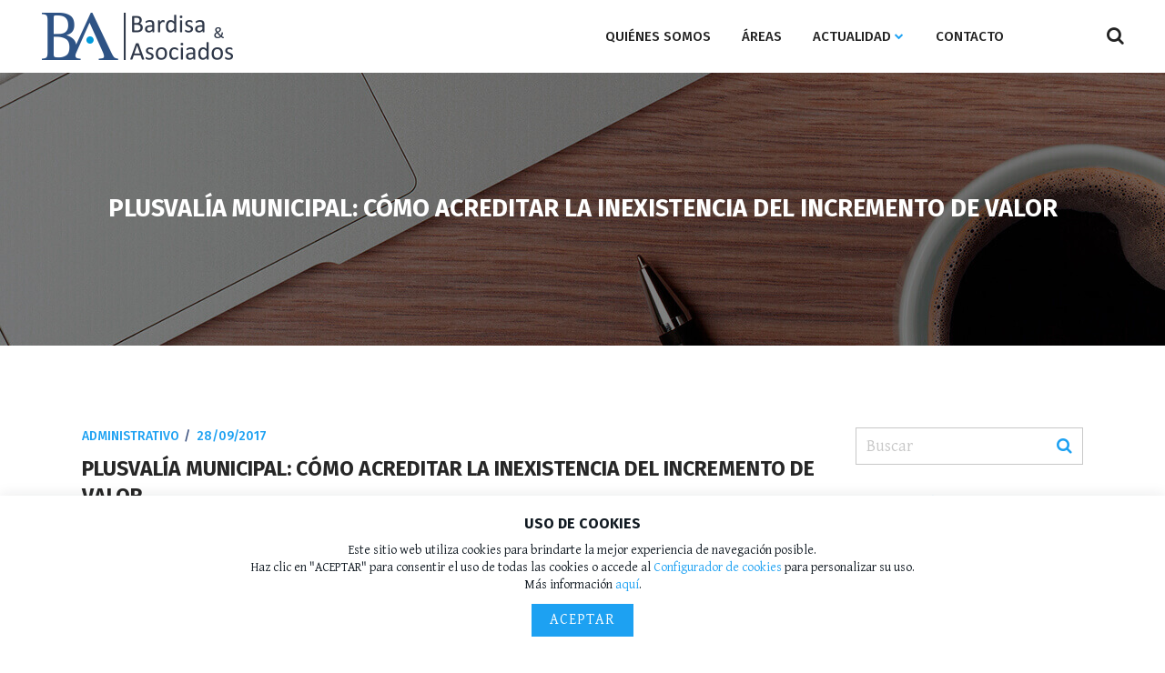

--- FILE ---
content_type: text/html; charset=UTF-8
request_url: https://www.bardisayasociados.com/2017/09/28/plusvalia-municipal-como-acreditar-la-inexistencia-del-incremento-de-valor/
body_size: 28069
content:
<!DOCTYPE html>
<html lang="es">
<head>

<!-- Google Tag Manager -->
<script type="text/plain" data-cli-class="cli-blocker-script" data-cli-label="Administrador de etiquetas de Google"  data-cli-script-type="analitica" data-cli-block="true" data-cli-block-if-ccpa-optout="false" data-cli-element-position="head">(function(w,d,s,l,i){w[l]=w[l]||[];w[l].push({'gtm.start':
new Date().getTime(),event:'gtm.js'});var f=d.getElementsByTagName(s)[0],
j=d.createElement(s),dl=l!='dataLayer'?'&l='+l:'';j.async=true;j.src=
'https://www.googletagmanager.com/gtm.js?id='+i+dl;f.parentNode.insertBefore(j,f);
})(window,document,'script','dataLayer','GTM-NWFZWK4');</script>
<!-- End Google Tag Manager -->

    	
        <meta charset="UTF-8"/>
        <link rel="profile" href="http://gmpg.org/xfn/11"/>
                    <link rel="pingback" href="https://www.bardisayasociados.com/xmlrpc.php">
        
                <meta name="viewport" content="width=device-width,initial-scale=1,user-scalable=no">
        
	<title>Plusvalía municipal: Cómo acreditar la inexistencia del incremento de valor &#8211; Bardisa &amp; Asociados</title>
<script type="application/javascript">var mkdCoreAjaxUrl = "https://www.bardisayasociados.com/wp-admin/admin-ajax.php"</script><script type="application/javascript">var MkdfAjaxUrl = "https://www.bardisayasociados.com/wp-admin/admin-ajax.php"</script><meta name='robots' content='max-image-preview:large' />
<link rel='dns-prefetch' href='//maps.googleapis.com' />
<link rel='dns-prefetch' href='//fonts.googleapis.com' />
<link rel="alternate" type="application/rss+xml" title="Bardisa &amp; Asociados &raquo; Feed" href="https://www.bardisayasociados.com/feed/" />
<link rel="alternate" type="application/rss+xml" title="Bardisa &amp; Asociados &raquo; Feed de los comentarios" href="https://www.bardisayasociados.com/comments/feed/" />
<link rel="alternate" type="application/rss+xml" title="Bardisa &amp; Asociados &raquo; Comentario Plusvalía municipal: Cómo acreditar la inexistencia del incremento de valor del feed" href="https://www.bardisayasociados.com/2017/09/28/plusvalia-municipal-como-acreditar-la-inexistencia-del-incremento-de-valor/feed/" />
<script type="text/javascript">
/* <![CDATA[ */
window._wpemojiSettings = {"baseUrl":"https:\/\/s.w.org\/images\/core\/emoji\/14.0.0\/72x72\/","ext":".png","svgUrl":"https:\/\/s.w.org\/images\/core\/emoji\/14.0.0\/svg\/","svgExt":".svg","source":{"concatemoji":"https:\/\/www.bardisayasociados.com\/wp-includes\/js\/wp-emoji-release.min.js?ver=ac3d4347c3bb41a857f4fc9ab5da9a4d"}};
/*! This file is auto-generated */
!function(i,n){var o,s,e;function c(e){try{var t={supportTests:e,timestamp:(new Date).valueOf()};sessionStorage.setItem(o,JSON.stringify(t))}catch(e){}}function p(e,t,n){e.clearRect(0,0,e.canvas.width,e.canvas.height),e.fillText(t,0,0);var t=new Uint32Array(e.getImageData(0,0,e.canvas.width,e.canvas.height).data),r=(e.clearRect(0,0,e.canvas.width,e.canvas.height),e.fillText(n,0,0),new Uint32Array(e.getImageData(0,0,e.canvas.width,e.canvas.height).data));return t.every(function(e,t){return e===r[t]})}function u(e,t,n){switch(t){case"flag":return n(e,"\ud83c\udff3\ufe0f\u200d\u26a7\ufe0f","\ud83c\udff3\ufe0f\u200b\u26a7\ufe0f")?!1:!n(e,"\ud83c\uddfa\ud83c\uddf3","\ud83c\uddfa\u200b\ud83c\uddf3")&&!n(e,"\ud83c\udff4\udb40\udc67\udb40\udc62\udb40\udc65\udb40\udc6e\udb40\udc67\udb40\udc7f","\ud83c\udff4\u200b\udb40\udc67\u200b\udb40\udc62\u200b\udb40\udc65\u200b\udb40\udc6e\u200b\udb40\udc67\u200b\udb40\udc7f");case"emoji":return!n(e,"\ud83e\udef1\ud83c\udffb\u200d\ud83e\udef2\ud83c\udfff","\ud83e\udef1\ud83c\udffb\u200b\ud83e\udef2\ud83c\udfff")}return!1}function f(e,t,n){var r="undefined"!=typeof WorkerGlobalScope&&self instanceof WorkerGlobalScope?new OffscreenCanvas(300,150):i.createElement("canvas"),a=r.getContext("2d",{willReadFrequently:!0}),o=(a.textBaseline="top",a.font="600 32px Arial",{});return e.forEach(function(e){o[e]=t(a,e,n)}),o}function t(e){var t=i.createElement("script");t.src=e,t.defer=!0,i.head.appendChild(t)}"undefined"!=typeof Promise&&(o="wpEmojiSettingsSupports",s=["flag","emoji"],n.supports={everything:!0,everythingExceptFlag:!0},e=new Promise(function(e){i.addEventListener("DOMContentLoaded",e,{once:!0})}),new Promise(function(t){var n=function(){try{var e=JSON.parse(sessionStorage.getItem(o));if("object"==typeof e&&"number"==typeof e.timestamp&&(new Date).valueOf()<e.timestamp+604800&&"object"==typeof e.supportTests)return e.supportTests}catch(e){}return null}();if(!n){if("undefined"!=typeof Worker&&"undefined"!=typeof OffscreenCanvas&&"undefined"!=typeof URL&&URL.createObjectURL&&"undefined"!=typeof Blob)try{var e="postMessage("+f.toString()+"("+[JSON.stringify(s),u.toString(),p.toString()].join(",")+"));",r=new Blob([e],{type:"text/javascript"}),a=new Worker(URL.createObjectURL(r),{name:"wpTestEmojiSupports"});return void(a.onmessage=function(e){c(n=e.data),a.terminate(),t(n)})}catch(e){}c(n=f(s,u,p))}t(n)}).then(function(e){for(var t in e)n.supports[t]=e[t],n.supports.everything=n.supports.everything&&n.supports[t],"flag"!==t&&(n.supports.everythingExceptFlag=n.supports.everythingExceptFlag&&n.supports[t]);n.supports.everythingExceptFlag=n.supports.everythingExceptFlag&&!n.supports.flag,n.DOMReady=!1,n.readyCallback=function(){n.DOMReady=!0}}).then(function(){return e}).then(function(){var e;n.supports.everything||(n.readyCallback(),(e=n.source||{}).concatemoji?t(e.concatemoji):e.wpemoji&&e.twemoji&&(t(e.twemoji),t(e.wpemoji)))}))}((window,document),window._wpemojiSettings);
/* ]]> */
</script>
<style id='wp-emoji-styles-inline-css' type='text/css'>

	img.wp-smiley, img.emoji {
		display: inline !important;
		border: none !important;
		box-shadow: none !important;
		height: 1em !important;
		width: 1em !important;
		margin: 0 0.07em !important;
		vertical-align: -0.1em !important;
		background: none !important;
		padding: 0 !important;
	}
</style>
<link rel='stylesheet' id='wp-block-library-css' href='https://www.bardisayasociados.com/wp-includes/css/dist/block-library/style.min.css?ver=ac3d4347c3bb41a857f4fc9ab5da9a4d' type='text/css' media='all' />
<style id='classic-theme-styles-inline-css' type='text/css'>
/*! This file is auto-generated */
.wp-block-button__link{color:#fff;background-color:#32373c;border-radius:9999px;box-shadow:none;text-decoration:none;padding:calc(.667em + 2px) calc(1.333em + 2px);font-size:1.125em}.wp-block-file__button{background:#32373c;color:#fff;text-decoration:none}
</style>
<style id='global-styles-inline-css' type='text/css'>
body{--wp--preset--color--black: #000000;--wp--preset--color--cyan-bluish-gray: #abb8c3;--wp--preset--color--white: #ffffff;--wp--preset--color--pale-pink: #f78da7;--wp--preset--color--vivid-red: #cf2e2e;--wp--preset--color--luminous-vivid-orange: #ff6900;--wp--preset--color--luminous-vivid-amber: #fcb900;--wp--preset--color--light-green-cyan: #7bdcb5;--wp--preset--color--vivid-green-cyan: #00d084;--wp--preset--color--pale-cyan-blue: #8ed1fc;--wp--preset--color--vivid-cyan-blue: #0693e3;--wp--preset--color--vivid-purple: #9b51e0;--wp--preset--gradient--vivid-cyan-blue-to-vivid-purple: linear-gradient(135deg,rgba(6,147,227,1) 0%,rgb(155,81,224) 100%);--wp--preset--gradient--light-green-cyan-to-vivid-green-cyan: linear-gradient(135deg,rgb(122,220,180) 0%,rgb(0,208,130) 100%);--wp--preset--gradient--luminous-vivid-amber-to-luminous-vivid-orange: linear-gradient(135deg,rgba(252,185,0,1) 0%,rgba(255,105,0,1) 100%);--wp--preset--gradient--luminous-vivid-orange-to-vivid-red: linear-gradient(135deg,rgba(255,105,0,1) 0%,rgb(207,46,46) 100%);--wp--preset--gradient--very-light-gray-to-cyan-bluish-gray: linear-gradient(135deg,rgb(238,238,238) 0%,rgb(169,184,195) 100%);--wp--preset--gradient--cool-to-warm-spectrum: linear-gradient(135deg,rgb(74,234,220) 0%,rgb(151,120,209) 20%,rgb(207,42,186) 40%,rgb(238,44,130) 60%,rgb(251,105,98) 80%,rgb(254,248,76) 100%);--wp--preset--gradient--blush-light-purple: linear-gradient(135deg,rgb(255,206,236) 0%,rgb(152,150,240) 100%);--wp--preset--gradient--blush-bordeaux: linear-gradient(135deg,rgb(254,205,165) 0%,rgb(254,45,45) 50%,rgb(107,0,62) 100%);--wp--preset--gradient--luminous-dusk: linear-gradient(135deg,rgb(255,203,112) 0%,rgb(199,81,192) 50%,rgb(65,88,208) 100%);--wp--preset--gradient--pale-ocean: linear-gradient(135deg,rgb(255,245,203) 0%,rgb(182,227,212) 50%,rgb(51,167,181) 100%);--wp--preset--gradient--electric-grass: linear-gradient(135deg,rgb(202,248,128) 0%,rgb(113,206,126) 100%);--wp--preset--gradient--midnight: linear-gradient(135deg,rgb(2,3,129) 0%,rgb(40,116,252) 100%);--wp--preset--font-size--small: 13px;--wp--preset--font-size--medium: 20px;--wp--preset--font-size--large: 36px;--wp--preset--font-size--x-large: 42px;--wp--preset--spacing--20: 0.44rem;--wp--preset--spacing--30: 0.67rem;--wp--preset--spacing--40: 1rem;--wp--preset--spacing--50: 1.5rem;--wp--preset--spacing--60: 2.25rem;--wp--preset--spacing--70: 3.38rem;--wp--preset--spacing--80: 5.06rem;--wp--preset--shadow--natural: 6px 6px 9px rgba(0, 0, 0, 0.2);--wp--preset--shadow--deep: 12px 12px 50px rgba(0, 0, 0, 0.4);--wp--preset--shadow--sharp: 6px 6px 0px rgba(0, 0, 0, 0.2);--wp--preset--shadow--outlined: 6px 6px 0px -3px rgba(255, 255, 255, 1), 6px 6px rgba(0, 0, 0, 1);--wp--preset--shadow--crisp: 6px 6px 0px rgba(0, 0, 0, 1);}:where(.is-layout-flex){gap: 0.5em;}:where(.is-layout-grid){gap: 0.5em;}body .is-layout-flow > .alignleft{float: left;margin-inline-start: 0;margin-inline-end: 2em;}body .is-layout-flow > .alignright{float: right;margin-inline-start: 2em;margin-inline-end: 0;}body .is-layout-flow > .aligncenter{margin-left: auto !important;margin-right: auto !important;}body .is-layout-constrained > .alignleft{float: left;margin-inline-start: 0;margin-inline-end: 2em;}body .is-layout-constrained > .alignright{float: right;margin-inline-start: 2em;margin-inline-end: 0;}body .is-layout-constrained > .aligncenter{margin-left: auto !important;margin-right: auto !important;}body .is-layout-constrained > :where(:not(.alignleft):not(.alignright):not(.alignfull)){max-width: var(--wp--style--global--content-size);margin-left: auto !important;margin-right: auto !important;}body .is-layout-constrained > .alignwide{max-width: var(--wp--style--global--wide-size);}body .is-layout-flex{display: flex;}body .is-layout-flex{flex-wrap: wrap;align-items: center;}body .is-layout-flex > *{margin: 0;}body .is-layout-grid{display: grid;}body .is-layout-grid > *{margin: 0;}:where(.wp-block-columns.is-layout-flex){gap: 2em;}:where(.wp-block-columns.is-layout-grid){gap: 2em;}:where(.wp-block-post-template.is-layout-flex){gap: 1.25em;}:where(.wp-block-post-template.is-layout-grid){gap: 1.25em;}.has-black-color{color: var(--wp--preset--color--black) !important;}.has-cyan-bluish-gray-color{color: var(--wp--preset--color--cyan-bluish-gray) !important;}.has-white-color{color: var(--wp--preset--color--white) !important;}.has-pale-pink-color{color: var(--wp--preset--color--pale-pink) !important;}.has-vivid-red-color{color: var(--wp--preset--color--vivid-red) !important;}.has-luminous-vivid-orange-color{color: var(--wp--preset--color--luminous-vivid-orange) !important;}.has-luminous-vivid-amber-color{color: var(--wp--preset--color--luminous-vivid-amber) !important;}.has-light-green-cyan-color{color: var(--wp--preset--color--light-green-cyan) !important;}.has-vivid-green-cyan-color{color: var(--wp--preset--color--vivid-green-cyan) !important;}.has-pale-cyan-blue-color{color: var(--wp--preset--color--pale-cyan-blue) !important;}.has-vivid-cyan-blue-color{color: var(--wp--preset--color--vivid-cyan-blue) !important;}.has-vivid-purple-color{color: var(--wp--preset--color--vivid-purple) !important;}.has-black-background-color{background-color: var(--wp--preset--color--black) !important;}.has-cyan-bluish-gray-background-color{background-color: var(--wp--preset--color--cyan-bluish-gray) !important;}.has-white-background-color{background-color: var(--wp--preset--color--white) !important;}.has-pale-pink-background-color{background-color: var(--wp--preset--color--pale-pink) !important;}.has-vivid-red-background-color{background-color: var(--wp--preset--color--vivid-red) !important;}.has-luminous-vivid-orange-background-color{background-color: var(--wp--preset--color--luminous-vivid-orange) !important;}.has-luminous-vivid-amber-background-color{background-color: var(--wp--preset--color--luminous-vivid-amber) !important;}.has-light-green-cyan-background-color{background-color: var(--wp--preset--color--light-green-cyan) !important;}.has-vivid-green-cyan-background-color{background-color: var(--wp--preset--color--vivid-green-cyan) !important;}.has-pale-cyan-blue-background-color{background-color: var(--wp--preset--color--pale-cyan-blue) !important;}.has-vivid-cyan-blue-background-color{background-color: var(--wp--preset--color--vivid-cyan-blue) !important;}.has-vivid-purple-background-color{background-color: var(--wp--preset--color--vivid-purple) !important;}.has-black-border-color{border-color: var(--wp--preset--color--black) !important;}.has-cyan-bluish-gray-border-color{border-color: var(--wp--preset--color--cyan-bluish-gray) !important;}.has-white-border-color{border-color: var(--wp--preset--color--white) !important;}.has-pale-pink-border-color{border-color: var(--wp--preset--color--pale-pink) !important;}.has-vivid-red-border-color{border-color: var(--wp--preset--color--vivid-red) !important;}.has-luminous-vivid-orange-border-color{border-color: var(--wp--preset--color--luminous-vivid-orange) !important;}.has-luminous-vivid-amber-border-color{border-color: var(--wp--preset--color--luminous-vivid-amber) !important;}.has-light-green-cyan-border-color{border-color: var(--wp--preset--color--light-green-cyan) !important;}.has-vivid-green-cyan-border-color{border-color: var(--wp--preset--color--vivid-green-cyan) !important;}.has-pale-cyan-blue-border-color{border-color: var(--wp--preset--color--pale-cyan-blue) !important;}.has-vivid-cyan-blue-border-color{border-color: var(--wp--preset--color--vivid-cyan-blue) !important;}.has-vivid-purple-border-color{border-color: var(--wp--preset--color--vivid-purple) !important;}.has-vivid-cyan-blue-to-vivid-purple-gradient-background{background: var(--wp--preset--gradient--vivid-cyan-blue-to-vivid-purple) !important;}.has-light-green-cyan-to-vivid-green-cyan-gradient-background{background: var(--wp--preset--gradient--light-green-cyan-to-vivid-green-cyan) !important;}.has-luminous-vivid-amber-to-luminous-vivid-orange-gradient-background{background: var(--wp--preset--gradient--luminous-vivid-amber-to-luminous-vivid-orange) !important;}.has-luminous-vivid-orange-to-vivid-red-gradient-background{background: var(--wp--preset--gradient--luminous-vivid-orange-to-vivid-red) !important;}.has-very-light-gray-to-cyan-bluish-gray-gradient-background{background: var(--wp--preset--gradient--very-light-gray-to-cyan-bluish-gray) !important;}.has-cool-to-warm-spectrum-gradient-background{background: var(--wp--preset--gradient--cool-to-warm-spectrum) !important;}.has-blush-light-purple-gradient-background{background: var(--wp--preset--gradient--blush-light-purple) !important;}.has-blush-bordeaux-gradient-background{background: var(--wp--preset--gradient--blush-bordeaux) !important;}.has-luminous-dusk-gradient-background{background: var(--wp--preset--gradient--luminous-dusk) !important;}.has-pale-ocean-gradient-background{background: var(--wp--preset--gradient--pale-ocean) !important;}.has-electric-grass-gradient-background{background: var(--wp--preset--gradient--electric-grass) !important;}.has-midnight-gradient-background{background: var(--wp--preset--gradient--midnight) !important;}.has-small-font-size{font-size: var(--wp--preset--font-size--small) !important;}.has-medium-font-size{font-size: var(--wp--preset--font-size--medium) !important;}.has-large-font-size{font-size: var(--wp--preset--font-size--large) !important;}.has-x-large-font-size{font-size: var(--wp--preset--font-size--x-large) !important;}
.wp-block-navigation a:where(:not(.wp-element-button)){color: inherit;}
:where(.wp-block-post-template.is-layout-flex){gap: 1.25em;}:where(.wp-block-post-template.is-layout-grid){gap: 1.25em;}
:where(.wp-block-columns.is-layout-flex){gap: 2em;}:where(.wp-block-columns.is-layout-grid){gap: 2em;}
.wp-block-pullquote{font-size: 1.5em;line-height: 1.6;}
</style>
<link rel='stylesheet' id='contact-form-7-css' href='https://www.bardisayasociados.com/wp-content/plugins/contact-form-7/includes/css/styles.css?ver=5.8.7' type='text/css' media='all' />
<link rel='stylesheet' id='ctf_styles-css' href='https://www.bardisayasociados.com/wp-content/plugins/custom-twitter-feeds/css/ctf-styles.min.css?ver=2.3.1' type='text/css' media='all' />
<link rel='stylesheet' id='cookie-law-info-css' href='https://www.bardisayasociados.com/wp-content/plugins/webtoffee-gdpr-cookie-consent/public/css/cookie-law-info-public.css?ver=2.3.1' type='text/css' media='all' />
<link rel='stylesheet' id='cookie-law-info-gdpr-css' href='https://www.bardisayasociados.com/wp-content/plugins/webtoffee-gdpr-cookie-consent/public/css/cookie-law-info-gdpr.css?ver=2.3.1' type='text/css' media='all' />
<style id='cookie-law-info-gdpr-inline-css' type='text/css'>
.cli-modal-content, .cli-tab-content { background-color: #ffffff; }.cli-privacy-content-text, .cli-modal .cli-modal-dialog, .cli-tab-container p, a.cli-privacy-readmore { color: #000000; }.cli-tab-header { background-color: #f2f2f2; }.cli-tab-header, .cli-tab-header a.cli-nav-link,span.cli-necessary-caption,.cli-switch .cli-slider:after { color: #000000; }.cli-switch .cli-slider:before { background-color: #ffffff; }.cli-switch input:checked + .cli-slider:before { background-color: #ffffff; }.cli-switch .cli-slider { background-color: #e3e1e8; }.cli-switch input:checked + .cli-slider { background-color: #28a745; }.cli-modal-close svg { fill: #000000; }.cli-tab-footer .wt-cli-privacy-accept-all-btn { background-color: #00acad; color: #ffffff}.cli-tab-footer .wt-cli-privacy-accept-btn { background-color: #00acad; color: #ffffff}.cli-tab-header a:before{ border-right: 1px solid #000000; border-bottom: 1px solid #000000; }
</style>
<link rel='stylesheet' id='verdict_mkdf_default_style-css' href='https://www.bardisayasociados.com/wp-content/themes/verdict/style.css?ver=ac3d4347c3bb41a857f4fc9ab5da9a4d' type='text/css' media='all' />
<link rel='stylesheet' id='verdict_mkdf_modules_plugins-css' href='https://www.bardisayasociados.com/wp-content/themes/verdict/assets/css/plugins.min.css?ver=ac3d4347c3bb41a857f4fc9ab5da9a4d' type='text/css' media='all' />
<link rel='stylesheet' id='verdict_mkdf_modules-css' href='https://www.bardisayasociados.com/wp-content/themes/verdict/assets/css/modules.min.css?ver=ac3d4347c3bb41a857f4fc9ab5da9a4d' type='text/css' media='all' />
<style id='verdict_mkdf_modules-inline-css' type='text/css'>
.page-id-5183 .mkdf-ptf-standard .mkdf-portfolio-list-holder article:hover .mkdf-item-image-holder img {
opacity: 1;
}

.page-id-5183 .mkdf-ptf-standard .mkdf-portfolio-list-holder article:hover .mkdf-item-image-holder {
-webkit-box-shadow: 0px 6px 6px 6px rgba(0,0,0,0.1);
    box-shadow: 6px 6px 6px 0px rgba(0,0,0,0.1);
    -webkit-transform: translate3d(-6px,-6px,0);
    transform: translate3d(-6px,-6px,0);
}

.page-id-5183 .mkdf-ptf-standard .mkdf-portfolio-list-holder article .mkdf-item-image-holder {
-webkit-transition: .4s;
    transition: .4s;
}


.page-id-5183 .mkdf-ptf-standard .mkdf-portfolio-list-holder article .mkdf-item-image-holder {
margin: 7px;
-webkit-box-shadow: 0px 0px 7px 0px rgba(0,0,0,0.2);
-moz-box-shadow: 0px 0px 7px 0px rgba(0,0,0,0.2);
box-shadow: 0px 0px 7px 0px rgba(0,0,0,0.2);
}
.page-id-5183 .mkdf-ptf-category-holder,.page-id-5183 .mkdf-portfolio-item-overlay {
display: none;
}
.page-id-5183 .mkdf-ptf-standard .mkdf-portfolio-list-holder article .mkdf-item-text-holder .mkdf-item-title {
padding-top: 22px;
}
.page-id-5183 .mkdf-item-title a {
	font-family: Gentium Basic;
	font-weight: normal;
	font-size:18px;
	text-transform: capitalize;
	color: #737373;
}

.page-id-5183 .mkdf-counter-holder .mkdf-counter-title {
margin-top: 2px;
}
.page-id-5183 .mkdf-counter-holder.center {
padding-top:0;
}

@media only screen and (max-width: 600px) {
.mkdf-top-bar .mkdf-vertical-align-containers.mkdf-50-50 .mkdf-position-left {
       display: none;
}
}
</style>
<link rel='stylesheet' id='mkdf_font_awesome-css' href='https://www.bardisayasociados.com/wp-content/themes/verdict/assets/css/font-awesome/css/font-awesome.min.css?ver=ac3d4347c3bb41a857f4fc9ab5da9a4d' type='text/css' media='all' />
<link rel='stylesheet' id='mkdf_font_elegant-css' href='https://www.bardisayasociados.com/wp-content/themes/verdict/assets/css/elegant-icons/style.min.css?ver=ac3d4347c3bb41a857f4fc9ab5da9a4d' type='text/css' media='all' />
<link rel='stylesheet' id='mkdf_ion_icons-css' href='https://www.bardisayasociados.com/wp-content/themes/verdict/assets/css/ion-icons/css/ionicons.min.css?ver=ac3d4347c3bb41a857f4fc9ab5da9a4d' type='text/css' media='all' />
<link rel='stylesheet' id='mkdf_linea_icons-css' href='https://www.bardisayasociados.com/wp-content/themes/verdict/assets/css/linea-icons/style.css?ver=ac3d4347c3bb41a857f4fc9ab5da9a4d' type='text/css' media='all' />
<link rel='stylesheet' id='mkdf_linear_icons-css' href='https://www.bardisayasociados.com/wp-content/themes/verdict/assets/css/linear-icons/style.css?ver=ac3d4347c3bb41a857f4fc9ab5da9a4d' type='text/css' media='all' />
<link rel='stylesheet' id='mkdf_simple_line_icons-css' href='https://www.bardisayasociados.com/wp-content/themes/verdict/assets/css/simple-line-icons/simple-line-icons.css?ver=ac3d4347c3bb41a857f4fc9ab5da9a4d' type='text/css' media='all' />
<link rel='stylesheet' id='mkdf_dripicons-css' href='https://www.bardisayasociados.com/wp-content/themes/verdict/assets/css/dripicons/dripicons.css?ver=ac3d4347c3bb41a857f4fc9ab5da9a4d' type='text/css' media='all' />
<link rel='stylesheet' id='verdict_mkdf_blog-css' href='https://www.bardisayasociados.com/wp-content/themes/verdict/assets/css/blog.min.css?ver=ac3d4347c3bb41a857f4fc9ab5da9a4d' type='text/css' media='all' />
<link rel='stylesheet' id='mediaelement-css' href='https://www.bardisayasociados.com/wp-includes/js/mediaelement/mediaelementplayer-legacy.min.css?ver=4.2.17' type='text/css' media='all' />
<link rel='stylesheet' id='wp-mediaelement-css' href='https://www.bardisayasociados.com/wp-includes/js/mediaelement/wp-mediaelement.min.css?ver=ac3d4347c3bb41a857f4fc9ab5da9a4d' type='text/css' media='all' />
<link rel='stylesheet' id='verdict_mkdf_style_dynamic-css' href='https://www.bardisayasociados.com/wp-content/themes/verdict/assets/css/style_dynamic.css?ver=1678091454' type='text/css' media='all' />
<link rel='stylesheet' id='verdict_mkdf_modules_responsive-css' href='https://www.bardisayasociados.com/wp-content/themes/verdict/assets/css/modules-responsive.min.css?ver=ac3d4347c3bb41a857f4fc9ab5da9a4d' type='text/css' media='all' />
<link rel='stylesheet' id='verdict_mkdf_blog_responsive-css' href='https://www.bardisayasociados.com/wp-content/themes/verdict/assets/css/blog-responsive.min.css?ver=ac3d4347c3bb41a857f4fc9ab5da9a4d' type='text/css' media='all' />
<link rel='stylesheet' id='verdict_mkdf_style_dynamic_responsive-css' href='https://www.bardisayasociados.com/wp-content/themes/verdict/assets/css/style_dynamic_responsive.css?ver=1678091454' type='text/css' media='all' />
<link rel='stylesheet' id='js_composer_front-css' href='https://www.bardisayasociados.com/wp-content/plugins/js_composer/assets/css/js_composer.min.css?ver=8.2' type='text/css' media='all' />
<link rel='stylesheet' id='verdict_mkdf_google_fonts-css' href='https://fonts.googleapis.com/css?family=Fira+Sans%3A100%2C200%2C300%2C300italic%2C400%2C400italic%2C500%2C500italic%2C600%2C700%2C800%2C900%7CGentium+Basic%3A100%2C200%2C300%2C300italic%2C400%2C400italic%2C500%2C500italic%2C600%2C700%2C800%2C900%7CCatamaran%3A100%2C200%2C300%2C300italic%2C400%2C400italic%2C500%2C500italic%2C600%2C700%2C800%2C900%7CRaleway%3A100%2C200%2C300%2C300italic%2C400%2C400italic%2C500%2C500italic%2C600%2C700%2C800%2C900%7COpen+Sans%3A100%2C200%2C300%2C300italic%2C400%2C400italic%2C500%2C500italic%2C600%2C700%2C800%2C900&#038;subset=latin-ext&#038;ver=1.0.0' type='text/css' media='all' />
<script type="text/javascript" src="https://www.bardisayasociados.com/wp-includes/js/jquery/jquery.min.js?ver=3.7.1" id="jquery-core-js"></script>
<script type="text/javascript" src="https://www.bardisayasociados.com/wp-includes/js/jquery/jquery-migrate.min.js?ver=3.4.1" id="jquery-migrate-js"></script>
<script type="text/javascript" src="//www.bardisayasociados.com/wp-content/plugins/revslider/sr6/assets/js/rbtools.min.js?ver=6.7.29" async id="tp-tools-js"></script>
<script type="text/javascript" src="//www.bardisayasociados.com/wp-content/plugins/revslider/sr6/assets/js/rs6.min.js?ver=6.7.29" async id="revmin-js"></script>
<script type="text/javascript" id="cookie-law-info-js-extra">
/* <![CDATA[ */
var Cli_Data = {"nn_cookie_ids":["_ga","_gid","_gat","lang"],"non_necessary_cookies":{"analitica":["_ga","_gid"],"rendimiento":["_gat"],"preferencias":["lang"]},"cookielist":{"necesarias":{"0":{"ID":534,"post_author":"1","post_date":"2020-12-18 10:11:52","post_date_gmt":"2020-12-18 09:11:52","post_content":"Esta cookie est\u00e1 configurada por el complemento de consentimiento de cookies de GDPR. Se utiliza para almacenar el estado de consentimiento de cookies del usuario.","post_title":"CookieLawInfoConsent","post_excerpt":"","post_status":"publish","comment_status":"closed","ping_status":"closed","post_password":"","post_name":"cookielawinfoconsent","to_ping":"","pinged":"","post_modified":"2020-12-18 10:11:52","post_modified_gmt":"2020-12-18 09:11:52","post_content_filtered":"","post_parent":0,"guid":"https:\/\/www.bardisayasociados.com\/?post_type=cookielawinfo&#038;p=534","menu_order":0,"post_type":"cookielawinfo","post_mime_type":"","comment_count":"0","filter":"raw"},"1":{"ID":533,"post_author":"1","post_date":"2020-12-18 10:11:30","post_date_gmt":"2020-12-18 09:11:30","post_content":"Cookie gestionada por el complemento de consentimiento de cookies de GDPR. Se utiliza para registrar si el usuario ha consentido o no el uso de cookies. No almacena ning\u00fan dato personal.","post_title":"cli_user_preference","post_excerpt":"","post_status":"publish","comment_status":"closed","ping_status":"closed","post_password":"","post_name":"cli_user_preference","to_ping":"","pinged":"","post_modified":"2020-12-18 10:11:30","post_modified_gmt":"2020-12-18 09:11:30","post_content_filtered":"","post_parent":0,"guid":"https:\/\/www.bardisayasociados.com\/?post_type=cookielawinfo&#038;p=533","menu_order":0,"post_type":"cookielawinfo","post_mime_type":"","comment_count":"0","filter":"raw"},"2":{"ID":532,"post_author":"1","post_date":"2020-12-18 10:11:01","post_date_gmt":"2020-12-18 09:11:01","post_content":"Esta cookie est\u00e1 configurada por el complemento de consentimiento de cookies de GDPR. El prop\u00f3sito de esta cookie es verificar si el usuario ha dado su consentimiento para el uso de cookies en la categor\u00eda 'Rendimiento'.","post_title":"cookielawinfo-checkbox-rendimiento","post_excerpt":"","post_status":"publish","comment_status":"closed","ping_status":"closed","post_password":"","post_name":"cookielawinfo-checkbox-rendimiento","to_ping":"","pinged":"","post_modified":"2020-12-18 10:11:01","post_modified_gmt":"2020-12-18 09:11:01","post_content_filtered":"","post_parent":0,"guid":"https:\/\/www.bardisayasociados.com\/?post_type=cookielawinfo&#038;p=532","menu_order":0,"post_type":"cookielawinfo","post_mime_type":"","comment_count":"0","filter":"raw"},"3":{"ID":531,"post_author":"1","post_date":"2020-12-18 10:10:26","post_date_gmt":"2020-12-18 09:10:26","post_content":"Esta cookie est\u00e1 configurada por el complemento de consentimiento de cookies de GDPR. El prop\u00f3sito de esta cookie es verificar si el usuario ha dado su consentimiento para el uso de cookies en la categor\u00eda 'Preferencias'.","post_title":"cookielawinfo-checkbox-preferencias","post_excerpt":"","post_status":"publish","comment_status":"closed","ping_status":"closed","post_password":"","post_name":"cookielawinfo-checkbox-preferencias","to_ping":"","pinged":"","post_modified":"2020-12-18 10:10:26","post_modified_gmt":"2020-12-18 09:10:26","post_content_filtered":"","post_parent":0,"guid":"https:\/\/www.bardisayasociados.com\/?post_type=cookielawinfo&#038;p=531","menu_order":0,"post_type":"cookielawinfo","post_mime_type":"","comment_count":"0","filter":"raw"},"4":{"ID":530,"post_author":"1","post_date":"2020-12-18 10:09:09","post_date_gmt":"2020-12-18 09:09:09","post_content":"Esta cookie est\u00e1 configurada por el complemento de consentimiento de cookies de GDPR. El prop\u00f3sito de esta cookie es verificar si el usuario ha dado su consentimiento para el uso de cookies en la categor\u00eda 'Anal\u00edtica'.","post_title":"cookielawinfo-checkbox-analitica","post_excerpt":"","post_status":"publish","comment_status":"closed","ping_status":"closed","post_password":"","post_name":"cookielawinfo-checkbox-analitica","to_ping":"","pinged":"","post_modified":"2020-12-18 10:09:09","post_modified_gmt":"2020-12-18 09:09:09","post_content_filtered":"","post_parent":0,"guid":"https:\/\/www.bardisayasociados.com\/?post_type=cookielawinfo&#038;p=530","menu_order":0,"post_type":"cookielawinfo","post_mime_type":"","comment_count":"0","filter":"raw"},"5":{"ID":529,"post_author":"1","post_date":"2020-12-18 09:53:24","post_date_gmt":"2020-12-18 08:53:24","post_content":"Cookie gestionada por Google, contiene un ID \u00fanico que Google utiliza para recordar preferencias y otra informaci\u00f3n como el idioma preferido y as\u00ed crear un perfil en funci\u00f3n del inter\u00e9s del usuario.","post_title":"NID","post_excerpt":"NID","post_status":"publish","comment_status":"closed","ping_status":"closed","post_password":"","post_name":"nid","to_ping":"","pinged":"","post_modified":"2020-12-18 10:02:40","post_modified_gmt":"2020-12-18 09:02:40","post_content_filtered":"","post_parent":0,"guid":"https:\/\/www.bardisayasociados.com\/cookielawinfo\/nid\/","menu_order":0,"post_type":"cookielawinfo","post_mime_type":"","comment_count":"0","filter":"raw"},"6":{"ID":521,"post_author":"1","post_date":"2020-12-18 09:09:06","post_date_gmt":"2020-12-18 08:09:06","post_content":"La cookie est\u00e1 configurada por el complemento de consentimiento de cookies de GDPR y se utiliza para almacenar si el usuario ha dado su consentimiento o no para el uso de cookies. No almacena ning\u00fan dato personal.","post_title":"viewed_cookie_policy","post_excerpt":"","post_status":"publish","comment_status":"closed","ping_status":"closed","post_password":"","post_name":"viewed_cookie_policy","to_ping":"","pinged":"","post_modified":"2020-12-18 10:07:37","post_modified_gmt":"2020-12-18 09:07:37","post_content_filtered":"","post_parent":0,"guid":"https:\/\/www.bardisayasociados.com\/cookielawinfo\/viewed_cookie_policy\/","menu_order":0,"post_type":"cookielawinfo","post_mime_type":"","comment_count":"0","filter":"raw"},"7":{"ID":522,"post_author":"1","post_date":"2020-12-18 09:09:06","post_date_gmt":"2020-12-18 08:09:06","post_content":"Esta cookie est\u00e1 configurada por el complemento de consentimiento de cookies de GDPR. El prop\u00f3sito de esta cookie es verificar si el usuario ha dado su consentimiento para el uso de cookies en la categor\u00eda 'Necesarias'.","post_title":"cookielawinfo-checkbox-necesarias","post_excerpt":"","post_status":"publish","comment_status":"closed","ping_status":"closed","post_password":"","post_name":"cookielawinfo-checkbox-necessary","to_ping":"","pinged":"","post_modified":"2020-12-18 10:08:15","post_modified_gmt":"2020-12-18 09:08:15","post_content_filtered":"","post_parent":0,"guid":"https:\/\/www.bardisayasociados.com\/cookielawinfo\/cookielawinfo-checkbox-necessary\/","menu_order":0,"post_type":"cookielawinfo","post_mime_type":"","comment_count":"0","filter":"raw"},"term_id":232,"name":"Necesarias","loadonstart":"1","defaultstate":"enabled","ccpa_optout":0},"analitica":{"0":{"ID":525,"post_author":"1","post_date":"2020-12-18 09:53:23","post_date_gmt":"2020-12-18 08:53:23","post_content":"Esta cookie es instalada por Google Analytics. La cookie se utiliza para calcular los datos de visitantes, sesiones, campa\u00f1as y realizar un seguimiento del uso del sitio para el informe de an\u00e1lisis del sitio. Las cookies almacenan informaci\u00f3n de forma an\u00f3nima y asignan un n\u00famero generado aleatorio para identificar visitantes \u00fanicos.","post_title":"_ga","post_excerpt":"_ga","post_status":"publish","comment_status":"closed","ping_status":"closed","post_password":"","post_name":"_ga","to_ping":"","pinged":"","post_modified":"2020-12-18 10:05:18","post_modified_gmt":"2020-12-18 09:05:18","post_content_filtered":"","post_parent":0,"guid":"https:\/\/www.bardisayasociados.com\/cookielawinfo\/_ga\/","menu_order":0,"post_type":"cookielawinfo","post_mime_type":"","comment_count":"0","filter":"raw"},"1":{"ID":526,"post_author":"1","post_date":"2020-12-18 09:53:23","post_date_gmt":"2020-12-18 08:53:23","post_content":"Esta cookie es instalada por Google Analytics. La cookie se utiliza para almacenar informaci\u00f3n sobre c\u00f3mo los visitantes usan un sitio web y ayuda a crear un informe anal\u00edtico de c\u00f3mo est\u00e1 funcionando el sitio web. Los datos recopilados, incluido el n\u00famero de visitantes, la fuente de donde provienen y las p\u00e1ginas, se muestran de forma an\u00f3nima.","post_title":"_gid","post_excerpt":"_gid","post_status":"publish","comment_status":"closed","ping_status":"closed","post_password":"","post_name":"_gid","to_ping":"","pinged":"","post_modified":"2020-12-18 10:05:38","post_modified_gmt":"2020-12-18 09:05:38","post_content_filtered":"","post_parent":0,"guid":"https:\/\/www.bardisayasociados.com\/cookielawinfo\/_gid\/","menu_order":0,"post_type":"cookielawinfo","post_mime_type":"","comment_count":"0","filter":"raw"},"term_id":234,"name":"Anal\u00edtica","loadonstart":0,"defaultstate":"disabled","ccpa_optout":0},"rendimiento":{"0":{"ID":527,"post_author":"1","post_date":"2020-12-18 09:53:23","post_date_gmt":"2020-12-18 08:53:23","post_content":"Esta cookie es instalada por Google Universal Analytics para acelerar la tasa de solicitud y limitar la recopilaci\u00f3n de datos en sitios de alto tr\u00e1fico.","post_title":"_gat","post_excerpt":"_gat","post_status":"publish","comment_status":"closed","ping_status":"closed","post_password":"","post_name":"_gat","to_ping":"","pinged":"","post_modified":"2020-12-18 10:06:10","post_modified_gmt":"2020-12-18 09:06:10","post_content_filtered":"","post_parent":0,"guid":"https:\/\/www.bardisayasociados.com\/cookielawinfo\/_gat\/","menu_order":0,"post_type":"cookielawinfo","post_mime_type":"","comment_count":"0","filter":"raw"},"term_id":235,"name":"Rendimiento","loadonstart":0,"defaultstate":"disabled","ccpa_optout":0},"preferencias":{"0":{"ID":528,"post_author":"1","post_date":"2020-12-18 09:53:23","post_date_gmt":"2020-12-18 08:53:23","post_content":"Esta cookie se utiliza para almacenar las preferencias de idioma del usuario para ofrecer el contenido en dicho idioma la pr\u00f3xima vez que el usuario visite el sitio web.","post_title":"lang","post_excerpt":"lang","post_status":"publish","comment_status":"closed","ping_status":"closed","post_password":"","post_name":"lang","to_ping":"","pinged":"","post_modified":"2020-12-18 10:07:15","post_modified_gmt":"2020-12-18 09:07:15","post_content_filtered":"","post_parent":0,"guid":"https:\/\/www.bardisayasociados.com\/cookielawinfo\/lang\/","menu_order":0,"post_type":"cookielawinfo","post_mime_type":"","comment_count":"0","filter":"raw"},"term_id":236,"name":"Preferencias","loadonstart":0,"defaultstate":"disabled","ccpa_optout":0}},"ajax_url":"https:\/\/www.bardisayasociados.com\/wp-admin\/admin-ajax.php","current_lang":"es","security":"5181324dce","eu_countries":["GB"],"geoIP":"disabled","use_custom_geolocation_api":"","custom_geolocation_api":"https:\/\/geoip.cookieyes.com\/geoip\/checker\/result.php","consentVersion":"1","strictlyEnabled":["necessary","obligatoire","necesarias"],"cookieDomain":"","privacy_length":"250","ccpaEnabled":"","ccpaRegionBased":"","ccpaBarEnabled":"","ccpaType":"gdpr","triggerDomRefresh":""};
var log_object = {"ajax_url":"https:\/\/www.bardisayasociados.com\/wp-admin\/admin-ajax.php"};
/* ]]> */
</script>
<script type="text/javascript" src="https://www.bardisayasociados.com/wp-content/plugins/webtoffee-gdpr-cookie-consent/public/js/cookie-law-info-public.js?ver=2.3.1" id="cookie-law-info-js"></script>
<script></script><link rel="https://api.w.org/" href="https://www.bardisayasociados.com/wp-json/" /><link rel="alternate" type="application/json" href="https://www.bardisayasociados.com/wp-json/wp/v2/posts/345" /><link rel="EditURI" type="application/rsd+xml" title="RSD" href="https://www.bardisayasociados.com/xmlrpc.php?rsd" />

<link rel="canonical" href="https://www.bardisayasociados.com/2017/09/28/plusvalia-municipal-como-acreditar-la-inexistencia-del-incremento-de-valor/" />
<link rel='shortlink' href='https://www.bardisayasociados.com/?p=345' />
<link rel="alternate" type="application/json+oembed" href="https://www.bardisayasociados.com/wp-json/oembed/1.0/embed?url=https%3A%2F%2Fwww.bardisayasociados.com%2F2017%2F09%2F28%2Fplusvalia-municipal-como-acreditar-la-inexistencia-del-incremento-de-valor%2F" />
<link rel="alternate" type="text/xml+oembed" href="https://www.bardisayasociados.com/wp-json/oembed/1.0/embed?url=https%3A%2F%2Fwww.bardisayasociados.com%2F2017%2F09%2F28%2Fplusvalia-municipal-como-acreditar-la-inexistencia-del-incremento-de-valor%2F&#038;format=xml" />
<meta name="generator" content="Powered by WPBakery Page Builder - drag and drop page builder for WordPress."/>
<meta name="generator" content="Powered by Slider Revolution 6.7.29 - responsive, Mobile-Friendly Slider Plugin for WordPress with comfortable drag and drop interface." />
<link rel="icon" href="https://www.bardisayasociados.com/wp-content/uploads/2017/06/cropped-favicon-32x32.png" sizes="32x32" />
<link rel="icon" href="https://www.bardisayasociados.com/wp-content/uploads/2017/06/cropped-favicon-192x192.png" sizes="192x192" />
<link rel="apple-touch-icon" href="https://www.bardisayasociados.com/wp-content/uploads/2017/06/cropped-favicon-180x180.png" />
<meta name="msapplication-TileImage" content="https://www.bardisayasociados.com/wp-content/uploads/2017/06/cropped-favicon-270x270.png" />
<script>function setREVStartSize(e){
			//window.requestAnimationFrame(function() {
				window.RSIW = window.RSIW===undefined ? window.innerWidth : window.RSIW;
				window.RSIH = window.RSIH===undefined ? window.innerHeight : window.RSIH;
				try {
					var pw = document.getElementById(e.c).parentNode.offsetWidth,
						newh;
					pw = pw===0 || isNaN(pw) || (e.l=="fullwidth" || e.layout=="fullwidth") ? window.RSIW : pw;
					e.tabw = e.tabw===undefined ? 0 : parseInt(e.tabw);
					e.thumbw = e.thumbw===undefined ? 0 : parseInt(e.thumbw);
					e.tabh = e.tabh===undefined ? 0 : parseInt(e.tabh);
					e.thumbh = e.thumbh===undefined ? 0 : parseInt(e.thumbh);
					e.tabhide = e.tabhide===undefined ? 0 : parseInt(e.tabhide);
					e.thumbhide = e.thumbhide===undefined ? 0 : parseInt(e.thumbhide);
					e.mh = e.mh===undefined || e.mh=="" || e.mh==="auto" ? 0 : parseInt(e.mh,0);
					if(e.layout==="fullscreen" || e.l==="fullscreen")
						newh = Math.max(e.mh,window.RSIH);
					else{
						e.gw = Array.isArray(e.gw) ? e.gw : [e.gw];
						for (var i in e.rl) if (e.gw[i]===undefined || e.gw[i]===0) e.gw[i] = e.gw[i-1];
						e.gh = e.el===undefined || e.el==="" || (Array.isArray(e.el) && e.el.length==0)? e.gh : e.el;
						e.gh = Array.isArray(e.gh) ? e.gh : [e.gh];
						for (var i in e.rl) if (e.gh[i]===undefined || e.gh[i]===0) e.gh[i] = e.gh[i-1];
											
						var nl = new Array(e.rl.length),
							ix = 0,
							sl;
						e.tabw = e.tabhide>=pw ? 0 : e.tabw;
						e.thumbw = e.thumbhide>=pw ? 0 : e.thumbw;
						e.tabh = e.tabhide>=pw ? 0 : e.tabh;
						e.thumbh = e.thumbhide>=pw ? 0 : e.thumbh;
						for (var i in e.rl) nl[i] = e.rl[i]<window.RSIW ? 0 : e.rl[i];
						sl = nl[0];
						for (var i in nl) if (sl>nl[i] && nl[i]>0) { sl = nl[i]; ix=i;}
						var m = pw>(e.gw[ix]+e.tabw+e.thumbw) ? 1 : (pw-(e.tabw+e.thumbw)) / (e.gw[ix]);
						newh =  (e.gh[ix] * m) + (e.tabh + e.thumbh);
					}
					var el = document.getElementById(e.c);
					if (el!==null && el) el.style.height = newh+"px";
					el = document.getElementById(e.c+"_wrapper");
					if (el!==null && el) {
						el.style.height = newh+"px";
						el.style.display = "block";
					}
				} catch(e){
					console.log("Failure at Presize of Slider:" + e)
				}
			//});
		  };</script>
<noscript><style> .wpb_animate_when_almost_visible { opacity: 1; }</style></noscript>
<script type="text/plain" data-cli-class="cli-blocker-script" data-cli-label="Google Analytics"  data-cli-script-type="analitica" data-cli-block="true" data-cli-block-if-ccpa-optout="false" data-cli-element-position="head">
  (function(i,s,o,g,r,a,m){i['GoogleAnalyticsObject']=r;i[r]=i[r]||function(){
  (i[r].q=i[r].q||[]).push(arguments)},i[r].l=1*new Date();a=s.createElement(o),
  m=s.getElementsByTagName(o)[0];a.async=1;a.src=g;m.parentNode.insertBefore(a,m)
  })(window,document,'script','https://www.google-analytics.com/analytics.js','ga');

  ga('create', 'UA-101948972-1', 'auto');
  ga('send', 'pageview');

</script>

</head>

<body class="post-template-default single single-post postid-345 single-format-standard mkd-core-1.0 verdict-ver-1.0.0 mkdf-smooth-scroll mkdf-smooth-page-transitions mkdf-mimic-ajax mkdf-grid-1200 mkdf-header-standard mkdf-sticky-header-on-scroll-down-up mkdf-animate-fixed-header-on-scroll-no  mkdf-default-mobile-header mkdf-sticky-up-mobile-header mkdf-dropdown-default mkdf-dark-header mkdf-slide-from-header-bottom wpb-js-composer js-comp-ver-8.2 vc_responsive" itemscope itemtype="http://schema.org/WebPage">

<!-- Google Tag Manager (noscript) -->
<noscript><iframe src="https://www.googletagmanager.com/ns.html?id=GTM-NWFZWK4"
height="0" width="0" style="display:none;visibility:hidden"></iframe></noscript>
<!-- End Google Tag Manager (noscript) -->



<div class="mkdf-smooth-transition-loader mkdf-mimic-ajax">
    <div class="mkdf-st-loader">
        <div class="mkdf-st-loader1">
            <div class="mkdf-target"><div class="mkdf-target-main"></div><div class="mkdf-target-inner"></div></div>        </div>
    </div>
</div>

<div class="mkdf-wrapper">
    <div class="mkdf-wrapper-inner">
        
<header class="mkdf-page-header">
        <div class="mkdf-menu-area" style=";">
        			<div class="mkdf-slide-from-header-bottom-holder">
	<form action="https://www.bardisayasociados.com/" method="get">
	    <div class="mkdf-form-holder">
	        <input type="text" placeholder="Buscar" name="s" class="mkdf-search-field" autocomplete="off" />
	        <button type="submit" class="mkdf-search-submit"><span class="icon_search "></span></button>
	    </div>
	</form>
</div>            <div class="mkdf-vertical-align-containers" >
                <div class="mkdf-position-left">
                    <div class="mkdf-position-left-inner">
                        
<div class="mkdf-logo-wrapper">
    <a itemprop="url" href="https://www.bardisayasociados.com/" style="height: 52px;">
        <img itemprop="image" class="mkdf-normal-logo" src="https://www.bardisayasociados.com/wp-content/uploads/2017/06/logo-bardisa.png" alt="logo"/>
        <img itemprop="image" class="mkdf-dark-logo" src="https://www.bardisayasociados.com/wp-content/uploads/2017/06/logo-bardisa.png" alt="dark logoo"/>        <img itemprop="image" class="mkdf-light-logo" src="https://www.bardisayasociados.com/wp-content/uploads/2017/06/logo-bardisa.png" alt="light logo"/>            </a>
</div>

                    </div>
                </div>
                <div class="mkdf-position-right">
                    <div class="mkdf-position-right-inner">
                        
<nav class="mkdf-main-menu mkdf-drop-down mkdf-default-nav">
    <ul id="menu-fullscreen-menu" class="clearfix"><li id="nav-menu-item-28" class="menu-item menu-item-type-post_type menu-item-object-page  narrow"><a href="https://www.bardisayasociados.com/quienes-somos/" class=""><span class="item_outer"><span class="item_inner"><span class="menu_icon_wrapper"><i class="menu_icon blank fa"></i></span><span class="item_text">Quiénes somos</span></span><span class="plus"></span></span></a></li>
<li id="nav-menu-item-100" class="menu-item menu-item-type-post_type menu-item-object-page  narrow"><a href="https://www.bardisayasociados.com/areas/" class=""><span class="item_outer"><span class="item_inner"><span class="menu_icon_wrapper"><i class="menu_icon blank fa"></i></span><span class="item_text">Áreas</span></span><span class="plus"></span></span></a></li>
<li id="nav-menu-item-101" class="menu-item menu-item-type-custom menu-item-object-custom menu-item-has-children  has_sub narrow"><a href="#" class=""><span class="item_outer"><span class="item_inner"><span class="menu_icon_wrapper"><i class="menu_icon blank fa"></i></span><span class="item_text">Actualidad</span></span><span class="plus"></span></span></a>
<div class="second"><div class="inner"><ul>
	<li id="nav-menu-item-372" class="menu-item menu-item-type-taxonomy menu-item-object-category current-post-ancestor "><a href="https://www.bardisayasociados.com/category/blog/" class=""><span class="item_outer"><span class="item_inner"><span class="menu_icon_wrapper"><i class="menu_icon blank fa"></i></span><span class="item_text">Blog</span></span><span class="plus"></span></span></a></li>
	<li id="nav-menu-item-373" class="menu-item menu-item-type-taxonomy menu-item-object-category "><a href="https://www.bardisayasociados.com/category/noticias/" class=""><span class="item_outer"><span class="item_inner"><span class="menu_icon_wrapper"><i class="menu_icon blank fa"></i></span><span class="item_text">Noticias</span></span><span class="plus"></span></span></a></li>
</ul></div></div>
</li>
<li id="nav-menu-item-182" class="menu-item menu-item-type-post_type menu-item-object-page  narrow"><a href="https://www.bardisayasociados.com/contacto/" class=""><span class="item_outer"><span class="item_inner"><span class="menu_icon_wrapper"><i class="menu_icon blank fa"></i></span><span class="item_text">Contacto</span></span><span class="plus"></span></span></a></li>
</ul></nav>

                        <div id="mkd_social_icon_widget-4" class="widget widget_mkd_social_icon_widget mkdf-header-widget">
    <span class="mkdf-icon-shortcode normal" style="margin: 5px 10px 0 10px" data-hover-color="#1da1f2" data-color="#ffffff">
                    <a itemprop="url" class=""  href="https://twitter.com/BardisaAsociad2" target="_blank">
        
        <span aria-hidden="true" class="mkdf-icon-font-elegant social_twitter mkdf-icon-element" style="color: #ffffff;font-size:20px" ></span>
                    </a>
            </span>

</div><div id="mkd_social_icon_widget-5" class="widget widget_mkd_social_icon_widget mkdf-header-widget">
    <span class="mkdf-icon-shortcode normal" style="margin: 5px 10px 0 10px" data-hover-color="#1da1f2" data-color="#ffffff">
                    <a itemprop="url" class=""  href="https://www.linkedin.com/company/10504275" target="_blank">
        
        <span aria-hidden="true" class="mkdf-icon-font-elegant social_linkedin mkdf-icon-element" style="color: #ffffff;font-size:20px" ></span>
                    </a>
            </span>

</div>
        <a data-hover-color="#1da1f2"			data-icon-close-same-position="yes"            style="font-size: 20px;color: #ffffff"            class="mkdf-search-opener" href="javascript:void(0)">
            <i class="mkdf-icon-font-awesome fa fa-search " ></i>                    </a>
                        </div>
                </div>
            </div>
            </div>

                <div class="mkdf-slide-from-header-bottom-holder">
	<form action="https://www.bardisayasociados.com/" method="get">
	    <div class="mkdf-form-holder">
	        <input type="text" placeholder="Buscar" name="s" class="mkdf-search-field" autocomplete="off" />
	        <button type="submit" class="mkdf-search-submit"><span class="icon_search "></span></button>
	    </div>
	</form>
</div>    
    
<div class="mkdf-sticky-header">
        <div class="mkdf-sticky-holder">
            <div class="mkdf-grid">
                        <div class=" mkdf-vertical-align-containers">
                <div class="mkdf-position-left">
                    <div class="mkdf-position-left-inner">
                        
<div class="mkdf-logo-wrapper">
    <a itemprop="url" href="https://www.bardisayasociados.com/" style="height: 52px;">
        <img itemprop="image" class="mkdf-normal-logo" src="https://www.bardisayasociados.com/wp-content/uploads/2017/06/logo-bardisa.png" alt="logo"/>
        <img itemprop="image" class="mkdf-dark-logo" src="https://www.bardisayasociados.com/wp-content/uploads/2017/06/logo-bardisa.png" alt="dark logoo"/>        <img itemprop="image" class="mkdf-light-logo" src="https://www.bardisayasociados.com/wp-content/uploads/2017/06/logo-bardisa.png" alt="light logo"/>            </a>
</div>


                    </div>
                </div>
                <div class="mkdf-position-right">
                    <div class="mkdf-position-right-inner">
                        
<nav class="mkdf-main-menu mkdf-drop-down mkdf-sticky-nav">
    <ul id="menu-fullscreen-menu-1" class="clearfix"><li id="sticky-nav-menu-item-28" class="menu-item menu-item-type-post_type menu-item-object-page  narrow"><a href="https://www.bardisayasociados.com/quienes-somos/" class=""><span class="item_outer"><span class="item_inner"><span class="menu_icon_wrapper"><i class="menu_icon blank fa"></i></span><span class="item_text">Quiénes somos</span></span><span class="plus"></span></span></a></li>
<li id="sticky-nav-menu-item-100" class="menu-item menu-item-type-post_type menu-item-object-page  narrow"><a href="https://www.bardisayasociados.com/areas/" class=""><span class="item_outer"><span class="item_inner"><span class="menu_icon_wrapper"><i class="menu_icon blank fa"></i></span><span class="item_text">Áreas</span></span><span class="plus"></span></span></a></li>
<li id="sticky-nav-menu-item-101" class="menu-item menu-item-type-custom menu-item-object-custom menu-item-has-children  has_sub narrow"><a href="#" class=""><span class="item_outer"><span class="item_inner"><span class="menu_icon_wrapper"><i class="menu_icon blank fa"></i></span><span class="item_text">Actualidad</span></span><span class="plus"></span></span></a>
<div class="second"><div class="inner"><ul>
	<li id="sticky-nav-menu-item-372" class="menu-item menu-item-type-taxonomy menu-item-object-category current-post-ancestor "><a href="https://www.bardisayasociados.com/category/blog/" class=""><span class="item_outer"><span class="item_inner"><span class="menu_icon_wrapper"><i class="menu_icon blank fa"></i></span><span class="item_text">Blog</span></span><span class="plus"></span></span></a></li>
	<li id="sticky-nav-menu-item-373" class="menu-item menu-item-type-taxonomy menu-item-object-category "><a href="https://www.bardisayasociados.com/category/noticias/" class=""><span class="item_outer"><span class="item_inner"><span class="menu_icon_wrapper"><i class="menu_icon blank fa"></i></span><span class="item_text">Noticias</span></span><span class="plus"></span></span></a></li>
</ul></div></div>
</li>
<li id="sticky-nav-menu-item-182" class="menu-item menu-item-type-post_type menu-item-object-page  narrow"><a href="https://www.bardisayasociados.com/contacto/" class=""><span class="item_outer"><span class="item_inner"><span class="menu_icon_wrapper"><i class="menu_icon blank fa"></i></span><span class="item_text">Contacto</span></span><span class="plus"></span></span></a></li>
</ul></nav>

                                                    
        <a data-hover-color="#1da1f2"			data-icon-close-same-position="yes"            style="font-size: 20px;color: #272727"            class="mkdf-search-opener" href="javascript:void(0)">
            <i class="mkdf-icon-font-awesome fa fa-search " ></i>                    </a>
                                                </div>
                </div>
            </div>
                    </div>
            </div>
    <div class="mkdf-slide-from-header-bottom-holder">
	<form action="https://www.bardisayasociados.com/" method="get">
	    <div class="mkdf-form-holder">
	        <input type="text" placeholder="Buscar" name="s" class="mkdf-search-field" autocomplete="off" />
	        <button type="submit" class="mkdf-search-submit"><span class="icon_search "></span></button>
	    </div>
	</form>
</div></div>


</header>


<header class="mkdf-mobile-header">
    <div class="mkdf-mobile-header-inner">
                <div class="mkdf-mobile-header-holder">
            <div class="mkdf-grid">
                <div class="mkdf-vertical-align-containers">
                                            <div class="mkdf-mobile-menu-opener">
                            <a href="javascript:void(0)">
                    <span class="mkdf-mobile-opener-icon-holder">
                        <i class="mkdf-icon-font-awesome fa fa-bars " ></i>                    </span>
                            </a>
                        </div>
                                                                <div class="mkdf-position-center">
                            <div class="mkdf-position-center-inner">
                                
<div class="mkdf-mobile-logo-wrapper">
    <a itemprop="url" href="https://www.bardisayasociados.com/" style="height: 52px">
        <img itemprop="image" src="https://www.bardisayasociados.com/wp-content/uploads/2017/06/logo-bardisa.png" alt="mobile logo"/>
    </a>
</div>

                            </div>
                        </div>
                                        <div class="mkdf-position-right">
                        <div class="mkdf-position-right-inner">
                                                    </div>
                    </div>
                </div> <!-- close .mkdf-vertical-align-containers -->
            </div>
        </div>
        
<nav class="mkdf-mobile-nav">
    <div class="mkdf-grid">
        <ul id="menu-fullscreen-menu-2" class=""><li id="mobile-menu-item-28" class="menu-item menu-item-type-post_type menu-item-object-page "><a href="https://www.bardisayasociados.com/quienes-somos/" class=""><span>Quiénes somos</span></a></li>
<li id="mobile-menu-item-100" class="menu-item menu-item-type-post_type menu-item-object-page "><a href="https://www.bardisayasociados.com/areas/" class=""><span>Áreas</span></a></li>
<li id="mobile-menu-item-101" class="menu-item menu-item-type-custom menu-item-object-custom menu-item-has-children  has_sub"><a href="#" class=""><span>Actualidad</span></a><span class="mobile_arrow"><i class="mkdf-sub-arrow fa fa-angle-right"></i><i class="fa fa-angle-down"></i></span>
<ul class="sub_menu">
	<li id="mobile-menu-item-372" class="menu-item menu-item-type-taxonomy menu-item-object-category current-post-ancestor "><a href="https://www.bardisayasociados.com/category/blog/" class=""><span>Blog</span></a></li>
	<li id="mobile-menu-item-373" class="menu-item menu-item-type-taxonomy menu-item-object-category "><a href="https://www.bardisayasociados.com/category/noticias/" class=""><span>Noticias</span></a></li>
</ul>
</li>
<li id="mobile-menu-item-182" class="menu-item menu-item-type-post_type menu-item-object-page "><a href="https://www.bardisayasociados.com/contacto/" class=""><span>Contacto</span></a></li>
</ul>    </div>
</nav>

        <div class="mkdf-slide-from-header-bottom-holder">
	<form action="https://www.bardisayasociados.com/" method="get">
	    <div class="mkdf-form-holder">
	        <input type="text" placeholder="Buscar" name="s" class="mkdf-search-field" autocomplete="off" />
	        <button type="submit" class="mkdf-search-submit"><span class="icon_search "></span></button>
	    </div>
	</form>
</div>    </div>
</header> <!-- close .mkdf-mobile-header -->



                    <a id='mkdf-back-to-top'  href='#'>
                <span class="mkdf-icon-stack">
                     <i class="mkdf-icon-font-awesome fa fa-chevron-up " ></i>                </span>
                <span class="mkdf-back-to-top-bgrnd"></span>
            </a>
                
        <div class="mkdf-content" >
                        <div class="mkdf-content-inner">
    <div class="mkdf-title mkdf-standard-type mkdf-content-center-alignment mkdf-animation-no" style="height:300px;" data-height="300" >
        <div class="mkdf-title-image"></div>
        <div class="mkdf-title-holder" >
            <div class="mkdf-container clearfix">
                <div class="mkdf-container-inner">
                    <div class="mkdf-title-subtitle-holder" style="">
                        <div class="mkdf-title-subtitle-holder-inner">
                                                        <h1 ><span>Plusvalía municipal: Cómo acreditar la inexistencia del incremento de valor</span></h1>
                                                                                                                    </div>
                    </div>
                </div>
            </div>
        </div>
    </div>

	<div class="mkdf-container">
				<div class="mkdf-container-inner">
				<div class="mkdf-two-columns-75-25 clearfix">
		<div class="mkdf-column1 mkdf-content-left-from-sidebar">
			<div class="mkdf-column-inner">
				<div class="mkdf-blog-holder mkdf-blog-single">
					<article id="post-345" class="post-345 post type-post status-publish format-standard hentry category-administrativo tag-bardisa-y-asociados tag-conrado-moreno-bardisa tag-impuesto tag-plusvalia-municipal tag-suelo tag-valor">
	<div class="mkdf-post-content">
				<div class="mkdf-post-text">
            <div class="mkdf-post-text-inner clearfix">
                <div class="mkdf-post-info mkdf-section-top">
                    <div class="mkdf-post-info-category"><a href="https://www.bardisayasociados.com/category/blog/administrativo/" rel="category tag">Administrativo</a></div><div itemprop="dateCreated" class="mkdf-post-info-date entry-date updated">
	                <span class="mkdf-date-value">
		    28/09/2017        </span>

		<meta itemprop="interactionCount" content="UserComments: 0"/>
</div>                </div>
                <h3 itemprop="name" class="entry-title mkdf-post-title">
	Plusvalía municipal: Cómo acreditar la inexistencia del incremento de valor</h3>                <div class="mkdf-post-single-content">
                    <p><strong>Por Conrado Moreno Bardisa, Socio Director de Bardisa y Asociados</strong></p>
<p>Como continuación al <a href="https://www.bardisayasociados.com/2017/06/14/por-que-es-inconstitucional-la-plusvalia-y-quien-puede-reclamar/">artículo que publiqué en junio</a> en la revista Informativo Jurídico donde analicé la Sentencia del Tribunal Constitucional que declaró la nulidad de la Plusvalía municipal, hoy dedico este post a resolver una de las cuestiones más importantes a la hora de plantear el procedimiento de devolución de la Plusvalía:<span id="more-345"></span></p>
<p><strong>¿Cómo se acredita la inexistencia del incremento de valor que da lugar a la improcedencia del pago del Impuesto?</strong></p>
<p>Tal y como expliqué en el artículo anterior, la importante Sentencia del TC allanaba el camino a la interposición de numerosas reclamaciones para recuperar las cantidades abonadas indebidamente por plusvalía.</p>
<p>Desde que salió a la luz esta resolución, el 95% de los contribuyentes afectados que han encargado a este despacho el inicio de la reclamación nos cuestionan cómo pueden probar que no ha existido un incremento de valor con la transmisión del inmueble.</p>
<p>Y lo cierto es que <strong>desde el punto de vista procedimental, acreditar las pérdidas reales en la venta del inmueble es sin duda, el caballo de batalla a la hora de plantear la reclamación de las cantidades indebidas.</strong></p>
<p>A modo de resumen, la jurisprudencia ha establecido que existirá incremento de valor de los terrenos cuando el valor de transmisión sea superior al de adquisición.</p>
<p>Así las cosas, no habrá que pagar la plusvalía cuando se hayan obtenido pérdidas reales en la transmisión de un inmueble.</p>
<p>En esencia, para convencer al Juez que el contribuyente ha soportado el pago del Impuesto aún habiendo obtenido una pérdida patrimonial deberemos acreditar de forma clara y concisa la inexistencia de incremento de valor en la transmisión.</p>
<p><strong>¿Cómo acreditar la inexistencia del incremento de valor si eres una sociedad?</strong></p>
<p>La Sentencia del Tribunal Constitucional no aclaró el procedimiento probatorio de los hechos que nos llevan a concluir la nulidad de la Plusvalía, con lo que debemos fijarnos en los medios de prueba presentados por el contribuyente en los procedimientos que en esta materia están siendo favorables al contribuyente.</p>
<p>Quiero señalar que los medios probatorios para los casos de reclamaciones de particulares son más sencillos que en los supuestos de sociedades.</p>
<p>En la reclamación de un particular, se destaca la Sentencia del Tribunal Superior de Justicia de la Comunidad Valenciana, Sala de lo Contencioso-administrativo, Sentencia 812/2017, 6 Jul. Recurso 3/2017 en la que fue suficiente la presentación de las escrituras de compra-venta del bien para justificar la existencia de pérdidas.</p>
<p>Sin embargo, en el caso de las sociedades la carga de la prueba es más gravosa, pues tendremos que acudir a un informe pericial, además de examinar los balances de la empresa donde se refleja la operación.</p>
<p>En este sentido encontramos que la prueba pericial puede ser muy diversa:</p>
<ol>
<li>Informes de técnicos independientes.</li>
<li>Informes del valor del suelo emitido por organismos públicos.</li>
<li>Informes de tasadores.</li>
</ol>
<p>En cualquier caso, recomiendo aportar medios técnicos para justificar la pérdida del valor del suelo.</p>
                </div>
                <div class="mkdf-post-info mkdf-section-bottom clearfix mkdf-share-enabled">
                    <div class="mkdf-section-bottom-left">
                        <div class ="mkdf-blog-share">
	<div class="mkdf-social-share-holder mkdf-list normal">
	<ul>
		<li class="mkdf-facebook-share">
	<a itemprop="url" class="mkdf-share-link" href="javascript:void(0)" onclick="window.open('http://www.facebook.com/sharer.php?s=100&amp;p[title]=Plusval%C3%ADa+municipal%3A+C%C3%B3mo+acreditar+la+inexistencia+del+incremento+de+valor&amp;p[url]=https%3A%2F%2Fwww.bardisayasociados.com%2F2017%2F09%2F28%2Fplusvalia-municipal-como-acreditar-la-inexistencia-del-incremento-de-valor%2F&amp;p[images][0]=&amp;p[summary]=Por+Conrado+Moreno+Bardisa%2C+Socio+Director+de+Bardisa+y+Asociados+Como+continuaci%C3%B3n+al+art%C3%ADculo+que+publiqu%C3%A9+en+junio+en+la+revista+Informativo+Jur%C3%ADdico+donde+analic%C3%A9+la+Sentencia+del+Tribunal+Constitucional+que+declar%C3%B3+la+nulidad+de+la+Plusval%C3%ADa+municipal%2C+hoy+dedico+este+post+a+resolver+una...', 'sharer', 'toolbar=0,status=0,width=620,height=280');">
					<span class="mkdf-social-network-icon social_facebook"></span>
			</a>
</li><li class="mkdf-twitter-share">
	<a itemprop="url" class="mkdf-share-link" href="javascript:void(0)" onclick="window.open('http://twitter.com/home?status=Por+Conrado+Moreno+Bardisa%2C+Socio+Director+de+Bardisa+y+Asociados+Como+continuaci%C3%B3n+al+art%C3%ADculo+que+publiqu%C3%A9+en+junio+https://www.bardisayasociados.com/2017/09/28/plusvalia-municipal-como-acreditar-la-inexistencia-del-incremento-de-valor/', 'popupwindow', 'scrollbars=yes,width=800,height=400');">
					<span class="mkdf-social-network-icon social_twitter"></span>
			</a>
</li><li class="mkdf-google_plus-share">
	<a itemprop="url" class="mkdf-share-link" href="javascript:void(0)" onclick="popUp=window.open('https://plus.google.com/share?url=https%3A%2F%2Fwww.bardisayasociados.com%2F2017%2F09%2F28%2Fplusvalia-municipal-como-acreditar-la-inexistencia-del-incremento-de-valor%2F', 'popupwindow', 'scrollbars=yes,width=800,height=400');popUp.focus();return false;">
					<span class="mkdf-social-network-icon social_googleplus"></span>
			</a>
</li><li class="mkdf-linkedin-share">
	<a itemprop="url" class="mkdf-share-link" href="javascript:void(0)" onclick="popUp=window.open('http://linkedin.com/shareArticle?mini=true&amp;url=https%3A%2F%2Fwww.bardisayasociados.com%2F2017%2F09%2F28%2Fplusvalia-municipal-como-acreditar-la-inexistencia-del-incremento-de-valor%2F&amp;title=Plusval%C3%ADa+municipal%3A+C%C3%B3mo+acreditar+la+inexistencia+del+incremento+de+valor', 'popupwindow', 'scrollbars=yes,width=800,height=400');popUp.focus();return false;">
					<span class="mkdf-social-network-icon social_linkedin"></span>
			</a>
</li>	</ul>
</div></div>                    </div>
                    <div class="mkdf-section-bottom-right">
                        <div class="mkdf-post-info-author">por <a itemprop="author" class="mkdf-post-info-author-link" href="https://www.bardisayasociados.com/author/bardisa-y-asociados/">Bardisa y Asociados</a></div>
<div class="mkdf-post-info-comments-holder"><a itemprop="url" class="mkdf-post-info-comments mkdf-anchor" href="https://www.bardisayasociados.com/2017/09/28/plusvalia-municipal-como-acreditar-la-inexistencia-del-incremento-de-valor/#respond" target="_self"><span class="fa fa-comments"></span><span class="number">0</span></a></div><div class="mkdf-blog-like">
	<a href="#" class="mkdf-like" id="mkdf-like-345-842" title="Like this"><i class="fa fa-heart-o"></i><span>0</span></a></div>                    </div>
                </div>
            </div>
		</div>
	</div>
    <div class="mkdf-post-info-below clearfix">
	        </div>
</article><div class="mkdf-related-posts-holder">
			<div class="mkdf-related-posts-title">
			<h3>
				Publicaciones relacionadas			</h3>
		</div>
		<div class="mkdf-related-posts-inner clearfix">

							<div class="mkdf-related-post">

					
					<div class="mkdf-related-post-title-holder">
						<a itemprop="url" href="https://www.bardisayasociados.com/2026/01/08/puntos-de-recarga-de-vehiculos-electricos-en-garajes-y-como-actuar-con-la-comunidad-de-propietarios/" title="PUNTOS DE RECARGA DE VEHÍCULOS ELÉCTRICOS EN GARAJES Y CÓMO ACTUAR CON LA COMUNIDAD DE PROPIETARIOS">
							<h5 itemprop="name" class="mkdf-related-post-title entry-title">PUNTOS DE RECARGA DE VEHÍCULOS ELÉCTRICOS EN GARAJES Y CÓMO ACTUAR CON LA COMUNIDAD DE PROPIETARIOS</h5>						</a>
					</div>
                    <div class="mkdf-post-info mkdf-section-top">
                        <div class="mkdf-post-info-category"><a href="https://www.bardisayasociados.com/category/blog/general/" rel="category tag">General</a></div><div itemprop="dateCreated" class="mkdf-post-info-date entry-date updated">
	                <span class="mkdf-date-value">
		    08/01/2026        </span>

		<meta itemprop="interactionCount" content="UserComments: 0"/>
</div>                    </div>
				</div>
								<div class="mkdf-related-post">

					
					<div class="mkdf-related-post-title-holder">
						<a itemprop="url" href="https://www.bardisayasociados.com/2025/11/27/ertes-fuerza-mayor-a-proposito-de-la-dana-guia-rapida-2/" title="ERTEs FUERZA MAYOR A PROPÓSITO DE LA DANA: GUÍA RÁPIDA">
							<h5 itemprop="name" class="mkdf-related-post-title entry-title">ERTEs FUERZA MAYOR A PROPÓSITO DE LA DANA: GUÍA RÁPIDA</h5>						</a>
					</div>
                    <div class="mkdf-post-info mkdf-section-top">
                        <div class="mkdf-post-info-category"><a href="https://www.bardisayasociados.com/category/blog/" rel="category tag">Blog</a>, <a href="https://www.bardisayasociados.com/category/blog/laboral/" rel="category tag">Laboral</a></div><div itemprop="dateCreated" class="mkdf-post-info-date entry-date updated">
	                <span class="mkdf-date-value">
		    27/11/2025        </span>

		<meta itemprop="interactionCount" content="UserComments: 0"/>
</div>                    </div>
				</div>
								<div class="mkdf-related-post">

					
					<div class="mkdf-related-post-title-holder">
						<a itemprop="url" href="https://www.bardisayasociados.com/2025/10/27/el-despido-del-trabajador-en-situacion-de-excedencia-voluntaria-analisis-juridico-y-efectos/" title="EL DESPIDO DEL TRABAJADOR EN SITUACIÓN DE EXCEDENCIA  VOLUNTARIA:  ANÁLISIS JURÍDICO Y EFECTOS">
							<h5 itemprop="name" class="mkdf-related-post-title entry-title">EL DESPIDO DEL TRABAJADOR EN SITUACIÓN DE EXCEDENCIA  VOLUNTARIA:  ANÁLISIS JURÍDICO Y EFECTOS</h5>						</a>
					</div>
                    <div class="mkdf-post-info mkdf-section-top">
                        <div class="mkdf-post-info-category"><a href="https://www.bardisayasociados.com/category/blog/" rel="category tag">Blog</a>, <a href="https://www.bardisayasociados.com/category/blog/laboral/" rel="category tag">Laboral</a></div><div itemprop="dateCreated" class="mkdf-post-info-date entry-date updated">
	                <span class="mkdf-date-value">
		    27/10/2025        </span>

		<meta itemprop="interactionCount" content="UserComments: 0"/>
</div>                    </div>
				</div>
						</div>
	</div>	<div class="mkdf-blog-single-navigation">
		<div class="mkdf-blog-single-navigation-inner clearfix">
							<div class="mkdf-blog-single-prev-holder">

					
					<div class="mkdf-blog-single-prev-info">

						<div class="mkdf-blog-navigation-info-holder clearfix">
							<h5 itemprop="name" class="mkdf-blog-single-nav-title">
								<a itemprop="url" href="https://www.bardisayasociados.com/2017/07/31/las-vacaciones-de-trabajo-un-derecho-o-una-opcion/">
                                    <span class="mkdf-blog-navigation-info">
                                        Anterior                                    </span>
								</a>
							</h5>
						</div>

					</div>

				</div>
										<div class="mkdf-blog-single-next-holder">
					<div class="mkdf-blog-single-next-info clearfix">

						<div class="mkdf-blog-navigation-info-holder clearfix">
							<h5 itemprop="name" class="mkdf-blog-single-nav-title">
								<a itemprop="url" href="https://www.bardisayasociados.com/2017/10/20/criterios-jurisprudenciales-en-el-delito-de-prevaricacion-administrativa/" class="mkdf-blog-single-nav-title">
                                    <span class="mkdf-blog-navigation-info">
                                        Siguiente                                    </span>
								</a>
							</h5>
						</div>

					</div>
									</div>

					</div>
	</div>
    <div class="mkdf-comment-holder clearfix" id="comments" data-mkdf-anchor="comments">
        <div class="mkdf-comment-number">
            <div class="mkdf-comment-number-inner">
                <h3>No hay comentarios</h3>
            </div>
        </div>
        <div class="mkdf-comments">
                                </div>
    </div>
            <div class="mkdf-comment-form">
        	<div id="respond" class="comment-respond">
		<h3 id="reply-title" class="comment-reply-title">Publica un comentario <small><a rel="nofollow" id="cancel-comment-reply-link" href="/2017/09/28/plusvalia-municipal-como-acreditar-la-inexistencia-del-incremento-de-valor/#respond" style="display:none;">Cancel Reply</a></small></h3><form action="https://www.bardisayasociados.com/wp-comments-post.php" method="post" id="commentform" class="comment-form"><textarea id="comment" placeholder="Escribe tu comentario aquí…" name="comment" cols="45" rows="8" aria-required="true"></textarea><div class="mkdf-comment-column"><label class="mkdf-comment-label" for="author">Nombre</label><input id="author" name="author" type="text" value="" aria-required='true' /></div>
<div class="mkdf-comment-column"><label class="mkdf-comment-label" for="email">E-mail</label><input id="email" name="email" type="text" value="" aria-required='true' /></div>
<div class="mkdf-comment-column"><label class="mkdf-comment-label" for="url">Web</label><input id="url" name="url" type="text" value="" /></div>
<p class="comment-form-cookies-consent"><input id="wp-comment-cookies-consent" name="wp-comment-cookies-consent" type="checkbox" value="yes" /> <label for="wp-comment-cookies-consent">Guarda mi nombre, correo electrónico y web en este navegador para la próxima vez que comente.</label></p>
<p class="form-submit"><button type="submit"  class="mkdf-btn mkdf-btn-medium mkdf-btn-solid submit"  id="submit_comment">    <span class="mkdf-btn-text">Enviar</span>    </button> <input type='hidden' name='comment_post_ID' value='345' id='comment_post_ID' />
<input type='hidden' name='comment_parent' id='comment_parent' value='0' />
</p></form>	</div><!-- #respond -->
	    </div>
				</div>
			</div>
		</div>
		<div class="mkdf-column2">
			<div class="mkdf-column-inner">
    <aside class="mkdf-sidebar">
        <div id="search-2" class="widget widget_search"><form role="search" method="get" id="searchform" action="https://www.bardisayasociados.com/">
    <div><label class="screen-reader-text" for="s">Search for:</label>
        <input class=" no-livesearch" type="text" value="" placeholder="Buscar" name="s" id="s" />
                    <input type="submit" id="searchsubmit" value="&#xf002;" />
            </div>
</form></div><div id="categories-2" class="widget widget_categories"><h4>Categorías</h4>
			<ul>
					<li class="cat-item cat-item-81"><a href="https://www.bardisayasociados.com/category/blog/administrativo/">Administrativo</a>
</li>
	<li class="cat-item cat-item-132"><a href="https://www.bardisayasociados.com/category/blog/">Blog</a>
</li>
	<li class="cat-item cat-item-82"><a href="https://www.bardisayasociados.com/category/blog/civil/">Civil</a>
</li>
	<li class="cat-item cat-item-83"><a href="https://www.bardisayasociados.com/category/blog/compliance/">Compliance</a>
</li>
	<li class="cat-item cat-item-1"><a href="https://www.bardisayasociados.com/category/blog/general/">General</a>
</li>
	<li class="cat-item cat-item-84"><a href="https://www.bardisayasociados.com/category/blog/laboral/">Laboral</a>
</li>
	<li class="cat-item cat-item-85"><a href="https://www.bardisayasociados.com/category/blog/mercantil/">Mercantil</a>
</li>
	<li class="cat-item cat-item-86"><a href="https://www.bardisayasociados.com/category/noticias/">Noticias</a>
</li>
	<li class="cat-item cat-item-212"><a href="https://www.bardisayasociados.com/category/penal/">Penal</a>
</li>
	<li class="cat-item cat-item-87"><a href="https://www.bardisayasociados.com/category/blog/tributario/">Tributario</a>
</li>
			</ul>

			</div><div id="mkdf_latest_posts_widget-2" class="widget widget_mkdf_latest_posts_widget"><h4>Publicaciones relacionadas</h4><div class="widget mkdf-latest-posts-widget"><div class="mkdf-blog-list-holder mkdf-minimal ">
	<ul class="mkdf-blog-list">
	<li class="mkdf-blog-list-item clearfix">
	<div class="mkdf-blog-list-item-inner">


<!-- ARQU
        <div class="mkdf-item-image clearfix">
            <a itemprop="url" href="https://www.bardisayasociados.com/2026/01/08/puntos-de-recarga-de-vehiculos-electricos-en-garajes-y-como-actuar-con-la-comunidad-de-propietarios/">
                            </a>
        </div>
-->


		<div class="mkdf-item-text-holder">
					                <div class="mkdf-item-info-section mkdf-section-top">
                    <div itemprop="dateCreated" class="mkdf-post-info-date entry-date updated">
	                <span class="mkdf-date-value">
		    08/01/2026        </span>

		<meta itemprop="interactionCount" content="UserComments: 0"/>
</div>                </div>
            							<p itemprop="description" class="mkdf-excerpt">Por Conrado Moreno Bardisa, Socio Director &nbsp; La progres...</p>


<!-- ARQU - Inici -->
				<a itemprop="url" href="https://www.bardisayasociados.com/2026/01/08/puntos-de-recarga-de-vehiculos-electricos-en-garajes-y-como-actuar-con-la-comunidad-de-propietarios/" target="_self" style="font-size: 15px" class="mkdf-btn mkdf-btn-medium mkdf-btn-transparent mkdf-btn-icon mkdf-blog-list-button"  >    <span class="mkdf-btn-text">Leer más</span>    <i class="mkdf-icon-font-awesome fa fa-chevron-right mkdf-btn-icon-element" ></i></a><!-- ARQU - Fi -->


					</div>
	</div>	
</li>
<li class="mkdf-blog-list-item clearfix">
	<div class="mkdf-blog-list-item-inner">


<!-- ARQU
        <div class="mkdf-item-image clearfix">
            <a itemprop="url" href="https://www.bardisayasociados.com/2025/11/27/ertes-fuerza-mayor-a-proposito-de-la-dana-guia-rapida-2/">
                            </a>
        </div>
-->


		<div class="mkdf-item-text-holder">
					                <div class="mkdf-item-info-section mkdf-section-top">
                    <div itemprop="dateCreated" class="mkdf-post-info-date entry-date updated">
	                <span class="mkdf-date-value">
		    27/11/2025        </span>

		<meta itemprop="interactionCount" content="UserComments: 0"/>
</div>                </div>
            							<p itemprop="description" class="mkdf-excerpt">Por Conrado Moreno Bardisa, socio director. &nbsp; El paso d...</p>


<!-- ARQU - Inici -->
				<a itemprop="url" href="https://www.bardisayasociados.com/2025/11/27/ertes-fuerza-mayor-a-proposito-de-la-dana-guia-rapida-2/" target="_self" style="font-size: 15px" class="mkdf-btn mkdf-btn-medium mkdf-btn-transparent mkdf-btn-icon mkdf-blog-list-button"  >    <span class="mkdf-btn-text">Leer más</span>    <i class="mkdf-icon-font-awesome fa fa-chevron-right mkdf-btn-icon-element" ></i></a><!-- ARQU - Fi -->


					</div>
	</div>	
</li>
<li class="mkdf-blog-list-item clearfix">
	<div class="mkdf-blog-list-item-inner">


<!-- ARQU
        <div class="mkdf-item-image clearfix">
            <a itemprop="url" href="https://www.bardisayasociados.com/2025/10/27/el-despido-del-trabajador-en-situacion-de-excedencia-voluntaria-analisis-juridico-y-efectos/">
                            </a>
        </div>
-->


		<div class="mkdf-item-text-holder">
					                <div class="mkdf-item-info-section mkdf-section-top">
                    <div itemprop="dateCreated" class="mkdf-post-info-date entry-date updated">
	                <span class="mkdf-date-value">
		    27/10/2025        </span>

		<meta itemprop="interactionCount" content="UserComments: 0"/>
</div>                </div>
            							<p itemprop="description" class="mkdf-excerpt">Por Conrado Moreno Bardisa, Socio Director &nbsp; La exceden...</p>


<!-- ARQU - Inici -->
				<a itemprop="url" href="https://www.bardisayasociados.com/2025/10/27/el-despido-del-trabajador-en-situacion-de-excedencia-voluntaria-analisis-juridico-y-efectos/" target="_self" style="font-size: 15px" class="mkdf-btn mkdf-btn-medium mkdf-btn-transparent mkdf-btn-icon mkdf-blog-list-button"  >    <span class="mkdf-btn-text">Leer más</span>    <i class="mkdf-icon-font-awesome fa fa-chevron-right mkdf-btn-icon-element" ></i></a><!-- ARQU - Fi -->


					</div>
	</div>	
</li>
<li class="mkdf-blog-list-item clearfix">
	<div class="mkdf-blog-list-item-inner">


<!-- ARQU
        <div class="mkdf-item-image clearfix">
            <a itemprop="url" href="https://www.bardisayasociados.com/2025/09/24/desheredacion-en-espana-causas-dificultades-y-vias-de-impugnacion/">
                            </a>
        </div>
-->


		<div class="mkdf-item-text-holder">
					                <div class="mkdf-item-info-section mkdf-section-top">
                    <div itemprop="dateCreated" class="mkdf-post-info-date entry-date updated">
	                <span class="mkdf-date-value">
		    24/09/2025        </span>

		<meta itemprop="interactionCount" content="UserComments: 0"/>
</div>                </div>
            							<p itemprop="description" class="mkdf-excerpt">Por Conrado Moreno Bardisa, Socio Director &nbsp; La deshere...</p>


<!-- ARQU - Inici -->
				<a itemprop="url" href="https://www.bardisayasociados.com/2025/09/24/desheredacion-en-espana-causas-dificultades-y-vias-de-impugnacion/" target="_self" style="font-size: 15px" class="mkdf-btn mkdf-btn-medium mkdf-btn-transparent mkdf-btn-icon mkdf-blog-list-button"  >    <span class="mkdf-btn-text">Leer más</span>    <i class="mkdf-icon-font-awesome fa fa-chevron-right mkdf-btn-icon-element" ></i></a><!-- ARQU - Fi -->


					</div>
	</div>	
</li>
	</ul>	
</div>
</div></div><div id="tag_cloud-2" class="widget widget_tag_cloud"><h4>Etiquetas</h4><div class="tagcloud"><a href="https://www.bardisayasociados.com/tag/administracion/" class="tag-cloud-link tag-link-3 tag-link-position-1" style="font-size: 11.916083916084pt;" aria-label="Administración (9 elementos)">Administración</a>
<a href="https://www.bardisayasociados.com/tag/administrativo/" class="tag-cloud-link tag-link-5 tag-link-position-2" style="font-size: 10.937062937063pt;" aria-label="Administrativo (7 elementos)">Administrativo</a>
<a href="https://www.bardisayasociados.com/tag/aeat/" class="tag-cloud-link tag-link-6 tag-link-position-3" style="font-size: 10.447552447552pt;" aria-label="AEAT (6 elementos)">AEAT</a>
<a href="https://www.bardisayasociados.com/tag/alquiler/" class="tag-cloud-link tag-link-272 tag-link-position-4" style="font-size: 9.7622377622378pt;" aria-label="alquiler (5 elementos)">alquiler</a>
<a href="https://www.bardisayasociados.com/tag/autonomos/" class="tag-cloud-link tag-link-8 tag-link-position-5" style="font-size: 11.426573426573pt;" aria-label="Autónomos (8 elementos)">Autónomos</a>
<a href="https://www.bardisayasociados.com/tag/banco/" class="tag-cloud-link tag-link-93 tag-link-position-6" style="font-size: 8.979020979021pt;" aria-label="banco (4 elementos)">banco</a>
<a href="https://www.bardisayasociados.com/tag/bardisa-y-asociados/" class="tag-cloud-link tag-link-10 tag-link-position-7" style="font-size: 22pt;" aria-label="Bardisa y Asociados (105 elementos)">Bardisa y Asociados</a>
<a href="https://www.bardisayasociados.com/tag/bonificaciones/" class="tag-cloud-link tag-link-111 tag-link-position-8" style="font-size: 8pt;" aria-label="bonificaciones (3 elementos)">bonificaciones</a>
<a href="https://www.bardisayasociados.com/tag/civil/" class="tag-cloud-link tag-link-258 tag-link-position-9" style="font-size: 8pt;" aria-label="civil (3 elementos)">civil</a>
<a href="https://www.bardisayasociados.com/tag/conrado-moreno/" class="tag-cloud-link tag-link-13 tag-link-position-10" style="font-size: 10.937062937063pt;" aria-label="Conrado Moreno (7 elementos)">Conrado Moreno</a>
<a href="https://www.bardisayasociados.com/tag/conrado-moreno-bardisa/" class="tag-cloud-link tag-link-14 tag-link-position-11" style="font-size: 21.804195804196pt;" aria-label="Conrado Moreno Bardisa (102 elementos)">Conrado Moreno Bardisa</a>
<a href="https://www.bardisayasociados.com/tag/contrato/" class="tag-cloud-link tag-link-17 tag-link-position-12" style="font-size: 8.979020979021pt;" aria-label="Contrato (4 elementos)">Contrato</a>
<a href="https://www.bardisayasociados.com/tag/contratos/" class="tag-cloud-link tag-link-18 tag-link-position-13" style="font-size: 9.7622377622378pt;" aria-label="Contratos (5 elementos)">Contratos</a>
<a href="https://www.bardisayasociados.com/tag/covid/" class="tag-cloud-link tag-link-222 tag-link-position-14" style="font-size: 8.979020979021pt;" aria-label="COVID (4 elementos)">COVID</a>
<a href="https://www.bardisayasociados.com/tag/codigo-penal/" class="tag-cloud-link tag-link-217 tag-link-position-15" style="font-size: 8pt;" aria-label="Código Penal (3 elementos)">Código Penal</a>
<a href="https://www.bardisayasociados.com/tag/delito/" class="tag-cloud-link tag-link-109 tag-link-position-16" style="font-size: 8.979020979021pt;" aria-label="delito (4 elementos)">delito</a>
<a href="https://www.bardisayasociados.com/tag/derecho/" class="tag-cloud-link tag-link-23 tag-link-position-17" style="font-size: 10.447552447552pt;" aria-label="Derecho (6 elementos)">Derecho</a>
<a href="https://www.bardisayasociados.com/tag/despido/" class="tag-cloud-link tag-link-24 tag-link-position-18" style="font-size: 12.307692307692pt;" aria-label="Despido (10 elementos)">Despido</a>
<a href="https://www.bardisayasociados.com/tag/economistjurist/" class="tag-cloud-link tag-link-318 tag-link-position-19" style="font-size: 8pt;" aria-label="economist&amp;jurist (3 elementos)">economist&amp;jurist</a>
<a href="https://www.bardisayasociados.com/tag/empleo/" class="tag-cloud-link tag-link-206 tag-link-position-20" style="font-size: 10.447552447552pt;" aria-label="empleo (6 elementos)">empleo</a>
<a href="https://www.bardisayasociados.com/tag/empresas/" class="tag-cloud-link tag-link-231 tag-link-position-21" style="font-size: 9.7622377622378pt;" aria-label="empresas (5 elementos)">empresas</a>
<a href="https://www.bardisayasociados.com/tag/erte/" class="tag-cloud-link tag-link-214 tag-link-position-22" style="font-size: 10.937062937063pt;" aria-label="ERTE (7 elementos)">ERTE</a>
<a href="https://www.bardisayasociados.com/tag/fiscal/" class="tag-cloud-link tag-link-28 tag-link-position-23" style="font-size: 11.916083916084pt;" aria-label="Fiscal (9 elementos)">Fiscal</a>
<a href="https://www.bardisayasociados.com/tag/hacienda/" class="tag-cloud-link tag-link-33 tag-link-position-24" style="font-size: 10.447552447552pt;" aria-label="Hacienda (6 elementos)">Hacienda</a>
<a href="https://www.bardisayasociados.com/tag/hipoteca/" class="tag-cloud-link tag-link-34 tag-link-position-25" style="font-size: 8.979020979021pt;" aria-label="Hipoteca (4 elementos)">Hipoteca</a>
<a href="https://www.bardisayasociados.com/tag/impuesto/" class="tag-cloud-link tag-link-37 tag-link-position-26" style="font-size: 8.979020979021pt;" aria-label="Impuesto (4 elementos)">Impuesto</a>
<a href="https://www.bardisayasociados.com/tag/impuestos/" class="tag-cloud-link tag-link-38 tag-link-position-27" style="font-size: 8.979020979021pt;" aria-label="Impuestos (4 elementos)">Impuestos</a>
<a href="https://www.bardisayasociados.com/tag/inmueble/" class="tag-cloud-link tag-link-41 tag-link-position-28" style="font-size: 10.447552447552pt;" aria-label="Inmueble (6 elementos)">Inmueble</a>
<a href="https://www.bardisayasociados.com/tag/irpf/" class="tag-cloud-link tag-link-42 tag-link-position-29" style="font-size: 10.447552447552pt;" aria-label="IRPF (6 elementos)">IRPF</a>
<a href="https://www.bardisayasociados.com/tag/iva/" class="tag-cloud-link tag-link-43 tag-link-position-30" style="font-size: 10.937062937063pt;" aria-label="IVA (7 elementos)">IVA</a>
<a href="https://www.bardisayasociados.com/tag/laboral/" class="tag-cloud-link tag-link-48 tag-link-position-31" style="font-size: 16.615384615385pt;" aria-label="Laboral (29 elementos)">Laboral</a>
<a href="https://www.bardisayasociados.com/tag/mercantil/" class="tag-cloud-link tag-link-142 tag-link-position-32" style="font-size: 8pt;" aria-label="mercantil (3 elementos)">mercantil</a>
<a href="https://www.bardisayasociados.com/tag/pandemia/" class="tag-cloud-link tag-link-215 tag-link-position-33" style="font-size: 10.447552447552pt;" aria-label="pandemia (6 elementos)">pandemia</a>
<a href="https://www.bardisayasociados.com/tag/penal/" class="tag-cloud-link tag-link-213 tag-link-position-34" style="font-size: 9.7622377622378pt;" aria-label="penal (5 elementos)">penal</a>
<a href="https://www.bardisayasociados.com/tag/plusvalia/" class="tag-cloud-link tag-link-56 tag-link-position-35" style="font-size: 8pt;" aria-label="Plusvalía (3 elementos)">Plusvalía</a>
<a href="https://www.bardisayasociados.com/tag/reclamacion/" class="tag-cloud-link tag-link-60 tag-link-position-36" style="font-size: 8pt;" aria-label="Reclamación (3 elementos)">Reclamación</a>
<a href="https://www.bardisayasociados.com/tag/reforma/" class="tag-cloud-link tag-link-61 tag-link-position-37" style="font-size: 9.7622377622378pt;" aria-label="Reforma (5 elementos)">Reforma</a>
<a href="https://www.bardisayasociados.com/tag/registro/" class="tag-cloud-link tag-link-62 tag-link-position-38" style="font-size: 8.979020979021pt;" aria-label="Registro (4 elementos)">Registro</a>
<a href="https://www.bardisayasociados.com/tag/seguridad-social/" class="tag-cloud-link tag-link-69 tag-link-position-39" style="font-size: 10.447552447552pt;" aria-label="Seguridad Social (6 elementos)">Seguridad Social</a>
<a href="https://www.bardisayasociados.com/tag/sentencia/" class="tag-cloud-link tag-link-70 tag-link-position-40" style="font-size: 9.7622377622378pt;" aria-label="Sentencia (5 elementos)">Sentencia</a>
<a href="https://www.bardisayasociados.com/tag/trabajador/" class="tag-cloud-link tag-link-73 tag-link-position-41" style="font-size: 9.7622377622378pt;" aria-label="Trabajador (5 elementos)">Trabajador</a>
<a href="https://www.bardisayasociados.com/tag/trabajadores/" class="tag-cloud-link tag-link-102 tag-link-position-42" style="font-size: 10.937062937063pt;" aria-label="trabajadores (7 elementos)">trabajadores</a>
<a href="https://www.bardisayasociados.com/tag/trabajo/" class="tag-cloud-link tag-link-74 tag-link-position-43" style="font-size: 11.916083916084pt;" aria-label="Trabajo (9 elementos)">Trabajo</a>
<a href="https://www.bardisayasociados.com/tag/tributario/" class="tag-cloud-link tag-link-75 tag-link-position-44" style="font-size: 9.7622377622378pt;" aria-label="Tributario (5 elementos)">Tributario</a>
<a href="https://www.bardisayasociados.com/tag/vivienda/" class="tag-cloud-link tag-link-126 tag-link-position-45" style="font-size: 12.699300699301pt;" aria-label="vivienda (11 elementos)">vivienda</a></div>
</div>    </aside>
</div>
		</div>
	</div>
		</div>
			</div>
</div> <!-- close div.content_inner -->
</div>  <!-- close div.content -->

<footer >
	<div class="mkdf-footer-inner clearfix">

		
<div class="mkdf-footer-top-holder">
	<div class="mkdf-footer-top mkdf-footer-top-full mkdf-footer-top-aligment-left">
		<div class="mkdf-three-columns clearfix">
	<div class="mkdf-three-columns-inner">
		<div class="mkdf-column">
			<div class="mkdf-column-inner">
				<div id="text-4" class="widget mkdf-footer-column-1 widget_text">			<div class="textwidget"><div class="vc_empty_space"   style="height: 10px"><span class="vc_empty_space_inner"></span></div>
<p><img decoding="async" src="https://www.bardisayasociados.com/wp-content/uploads/2017/06/logo-bardisa-light.png" alt="logo" width="80%" height="auto" /></p>
<div class="vc_empty_space"   style="height: 15px"><span class="vc_empty_space_inner"></span></div>
<p>Bardisa y Asociados es una firma de servicios jurídicos integrales, dirigidos fundamentalmente al mundo de la empresa, los emprendedores, Administraciones Públicas y gestores de patrimonios familiares.</p>
<div class="vc_empty_space"   style="height: 10px"><span class="vc_empty_space_inner"></span></div>
<p>&nbsp;</p>
<div class="vc_empty_space"   style="height: 20px"><span class="vc_empty_space_inner"></span></div>
</div>
		</div>			</div>
		</div>
		<div class="mkdf-column">
			<div class="mkdf-column-inner">
				<div id="mkdf_latest_posts_widget-3" class="widget mkdf-footer-column-2 widget_mkdf_latest_posts_widget"><h4 class="mkdf-footer-widget-title">BLOG</h4><div class="widget mkdf-latest-posts-widget"><div class="mkdf-blog-list-holder mkdf-minimal ">
	<ul class="mkdf-blog-list">
	<li class="mkdf-blog-list-item clearfix">
	<div class="mkdf-blog-list-item-inner">


<!-- ARQU
        <div class="mkdf-item-image clearfix">
            <a itemprop="url" href="https://www.bardisayasociados.com/2026/01/08/puntos-de-recarga-de-vehiculos-electricos-en-garajes-y-como-actuar-con-la-comunidad-de-propietarios/">
                            </a>
        </div>
-->


		<div class="mkdf-item-text-holder">
					                <div class="mkdf-item-info-section mkdf-section-top">
                    <div itemprop="dateCreated" class="mkdf-post-info-date entry-date updated">
	                <span class="mkdf-date-value">
		    08/01/2026        </span>

		<meta itemprop="interactionCount" content="UserComments: 0"/>
</div>                </div>
            							<p itemprop="description" class="mkdf-excerpt">Por Conrado Moreno Bardisa, Socio Director &nbsp; La progresiva electrificación...</p>


<!-- ARQU - Inici -->
				<a itemprop="url" href="https://www.bardisayasociados.com/2026/01/08/puntos-de-recarga-de-vehiculos-electricos-en-garajes-y-como-actuar-con-la-comunidad-de-propietarios/" target="_self" style="font-size: 15px" class="mkdf-btn mkdf-btn-medium mkdf-btn-transparent mkdf-btn-icon mkdf-blog-list-button"  >    <span class="mkdf-btn-text">Leer más</span>    <i class="mkdf-icon-font-awesome fa fa-chevron-right mkdf-btn-icon-element" ></i></a><!-- ARQU - Fi -->


					</div>
	</div>	
</li>
<li class="mkdf-blog-list-item clearfix">
	<div class="mkdf-blog-list-item-inner">


<!-- ARQU
        <div class="mkdf-item-image clearfix">
            <a itemprop="url" href="https://www.bardisayasociados.com/2025/11/27/ertes-fuerza-mayor-a-proposito-de-la-dana-guia-rapida-2/">
                            </a>
        </div>
-->


		<div class="mkdf-item-text-holder">
					                <div class="mkdf-item-info-section mkdf-section-top">
                    <div itemprop="dateCreated" class="mkdf-post-info-date entry-date updated">
	                <span class="mkdf-date-value">
		    27/11/2025        </span>

		<meta itemprop="interactionCount" content="UserComments: 0"/>
</div>                </div>
            							<p itemprop="description" class="mkdf-excerpt">Por Conrado Moreno Bardisa, socio director. &nbsp; El paso de ola DANA por Valen...</p>


<!-- ARQU - Inici -->
				<a itemprop="url" href="https://www.bardisayasociados.com/2025/11/27/ertes-fuerza-mayor-a-proposito-de-la-dana-guia-rapida-2/" target="_self" style="font-size: 15px" class="mkdf-btn mkdf-btn-medium mkdf-btn-transparent mkdf-btn-icon mkdf-blog-list-button"  >    <span class="mkdf-btn-text">Leer más</span>    <i class="mkdf-icon-font-awesome fa fa-chevron-right mkdf-btn-icon-element" ></i></a><!-- ARQU - Fi -->


					</div>
	</div>	
</li>
<li class="mkdf-blog-list-item clearfix">
	<div class="mkdf-blog-list-item-inner">


<!-- ARQU
        <div class="mkdf-item-image clearfix">
            <a itemprop="url" href="https://www.bardisayasociados.com/2025/10/27/el-despido-del-trabajador-en-situacion-de-excedencia-voluntaria-analisis-juridico-y-efectos/">
                            </a>
        </div>
-->


		<div class="mkdf-item-text-holder">
					                <div class="mkdf-item-info-section mkdf-section-top">
                    <div itemprop="dateCreated" class="mkdf-post-info-date entry-date updated">
	                <span class="mkdf-date-value">
		    27/10/2025        </span>

		<meta itemprop="interactionCount" content="UserComments: 0"/>
</div>                </div>
            							<p itemprop="description" class="mkdf-excerpt">Por Conrado Moreno Bardisa, Socio Director &nbsp; La excedencia constituye una d...</p>


<!-- ARQU - Inici -->
				<a itemprop="url" href="https://www.bardisayasociados.com/2025/10/27/el-despido-del-trabajador-en-situacion-de-excedencia-voluntaria-analisis-juridico-y-efectos/" target="_self" style="font-size: 15px" class="mkdf-btn mkdf-btn-medium mkdf-btn-transparent mkdf-btn-icon mkdf-blog-list-button"  >    <span class="mkdf-btn-text">Leer más</span>    <i class="mkdf-icon-font-awesome fa fa-chevron-right mkdf-btn-icon-element" ></i></a><!-- ARQU - Fi -->


					</div>
	</div>	
</li>
	</ul>	
</div>
</div></div><div id="text-5" class="widget mkdf-footer-column-2 widget_text">			<div class="textwidget"><div class="vc_empty_space"   style="height: 1px"><span class="vc_empty_space_inner"></span></div>
</div>
		</div>			</div>
		</div>
		<div class="mkdf-column">
			<div class="mkdf-column-inner">
				<div id="custom_html-2" class="widget_text widget mkdf-footer-column-3 widget_custom_html"><h4 class="mkdf-footer-widget-title">TWITTER</h4><div class="textwidget custom-html-widget"></div></div><div id="custom-twitter-feeds-widget-2" class="widget mkdf-footer-column-3 widget_custom-twitter-feeds-widget">
<!-- Custom Twitter Feeds by Smash Balloon -->
<div id="ctf" class=" ctf ctf-type-usertimeline ctf-rebranded ctf-feed-2  ctf-styles ctf-list ctf-regular-style"   data-ctfshortcode="{&quot;feed&quot;:&quot;2&quot;}"   data-ctfdisablelinks="false" data-ctflinktextcolor="#" data-header-size="small" data-feedid="2" data-postid="345"  data-feed="2" data-ctfintents="1"  data-ctfneeded="-135">
    
<div class="ctf-header  ctf-no-bio" >
    <a href="https://twitter.com/BardisaAsociad2/" target="_blank" rel="noopener noreferrer" title="@BardisaAsociad2" class="ctf-header-link">
        <div class="ctf-header-text">
            <p class="ctf-header-user">
                <span class="ctf-header-name">Bardisa y Asociados</span>
                <span class="ctf-verified"></span>
                <span class="ctf-header-follow">
                    <svg width="30" height="30" viewBox="0 0 30 30" fill="none" xmlns="http://www.w3.org/2000/svg"><path d="M21.1161 6.27344H24.2289L17.4284 14.0459L25.4286 24.6225H19.1645L14.2583 18.2079L8.6444 24.6225H5.52976L12.8035 16.309L5.12891 6.27344H11.552L15.9868 12.1367L21.1161 6.27344ZM20.0236 22.7594H21.7484L10.6148 8.03871H8.7639L20.0236 22.7594Z" fill="black"/>
			</svg> Seguir                </span>
            </p>

			        </div>

        <div class="ctf-header-img">
            <div class="ctf-header-img-hover">
                <svg width="30" height="30" viewBox="0 0 30 30" fill="none" xmlns="http://www.w3.org/2000/svg"><path d="M21.1161 6.27344H24.2289L17.4284 14.0459L25.4286 24.6225H19.1645L14.2583 18.2079L8.6444 24.6225H5.52976L12.8035 16.309L5.12891 6.27344H11.552L15.9868 12.1367L21.1161 6.27344ZM20.0236 22.7594H21.7484L10.6148 8.03871H8.7639L20.0236 22.7594Z" fill="black"/>
			</svg>            </div>
			                <img src="https://pbs.twimg.com/profile_images/701740601750986752/elx-v4oK_normal.jpg" alt="BardisaAsociad2" width="48" height="48">
			        </div>
    </a>
</div>
    <div class="ctf-tweets">
   		
<div  class="ctf-item ctf-author-bardisaasociad2 ctf-new"  id="2012076103607767278" >

	
	<div class="ctf-author-box">
		<div class="ctf-author-box-link">
	        									<a href="https://twitter.com/bardisaasociad2" class="ctf-author-avatar" target="_blank" rel="noopener noreferrer" >
													<img src="https://pbs.twimg.com/profile_images/701740601750986752/elx-v4oK_normal.jpg" alt="bardisaasociad2" width="48" height="48">
											</a>
				
									<a href="https://twitter.com/bardisaasociad2" target="_blank" rel="noopener noreferrer" class="ctf-author-name" >Bardisa y Asociados</a>
										<a href="https://twitter.com/bardisaasociad2" class="ctf-author-screenname" target="_blank" rel="noopener noreferrer" >@bardisaasociad2</a>
					<span class="ctf-screename-sep">&middot;</span>
					        
							<div class="ctf-tweet-meta" >
					<a href="https://twitter.com/bardisaasociad2/status/2012076103607767278" class="ctf-tweet-date" target="_blank" rel="noopener noreferrer" >16 Ene</a>
				</div>
					</div>
	    			<div class="ctf-corner-logo" >
				<svg width="30" height="30" viewBox="0 0 30 30" fill="none" xmlns="http://www.w3.org/2000/svg"><path d="M21.1161 6.27344H24.2289L17.4284 14.0459L25.4286 24.6225H19.1645L14.2583 18.2079L8.6444 24.6225H5.52976L12.8035 16.309L5.12891 6.27344H11.552L15.9868 12.1367L21.1161 6.27344ZM20.0236 22.7594H21.7484L10.6148 8.03871H8.7639L20.0236 22.7594Z" fill="black"/>
			</svg>			</div>
		
	</div>
	<div class="ctf-tweet-content">
		                <p class="ctf-tweet-text">
                    La votación para revocar el mandato del delegado de personal y de los miembros del comité de empresa no puede hacerse a mano alzada<br />
<br />
➡️El artículo 67.3 del Estatuto de los Trabajadores exige que los votos se realicen en secreto<br />
<br />
                                    </p>
                        	</div>

		
	<div class="ctf-tweet-actions" >
		
		<a href="https://twitter.com/intent/tweet?in_reply_to=2012076103607767278&#038;related=bardisaasociad2" class="ctf-reply" target="_blank" rel="noopener noreferrer">
			<svg class="svg-inline--fa fa-w-16" viewBox="0 0 24 24" aria-label="reply" role="img" xmlns="http://www.w3.org/2000/svg"><g><path fill="currentColor" d="M14.046 2.242l-4.148-.01h-.002c-4.374 0-7.8 3.427-7.8 7.802 0 4.098 3.186 7.206 7.465 7.37v3.828c0 .108.044.286.12.403.142.225.384.347.632.347.138 0 .277-.038.402-.118.264-.168 6.473-4.14 8.088-5.506 1.902-1.61 3.04-3.97 3.043-6.312v-.017c-.006-4.367-3.43-7.787-7.8-7.788zm3.787 12.972c-1.134.96-4.862 3.405-6.772 4.643V16.67c0-.414-.335-.75-.75-.75h-.396c-3.66 0-6.318-2.476-6.318-5.886 0-3.534 2.768-6.302 6.3-6.302l4.147.01h.002c3.532 0 6.3 2.766 6.302 6.296-.003 1.91-.942 3.844-2.514 5.176z"></path></g></svg>			<span class="ctf-screenreader">Responder en Twitter 2012076103607767278</span>
		</a>

		<a href="https://twitter.com/intent/retweet?tweet_id=2012076103607767278&#038;related=bardisaasociad2" class="ctf-retweet" target="_blank" rel="noopener noreferrer"><svg class="svg-inline--fa fa-w-16" viewBox="0 0 24 24" aria-hidden="true" aria-label="retweet" role="img"><path fill="currentColor" d="M23.77 15.67c-.292-.293-.767-.293-1.06 0l-2.22 2.22V7.65c0-2.068-1.683-3.75-3.75-3.75h-5.85c-.414 0-.75.336-.75.75s.336.75.75.75h5.85c1.24 0 2.25 1.01 2.25 2.25v10.24l-2.22-2.22c-.293-.293-.768-.293-1.06 0s-.294.768 0 1.06l3.5 3.5c.145.147.337.22.53.22s.383-.072.53-.22l3.5-3.5c.294-.292.294-.767 0-1.06zm-10.66 3.28H7.26c-1.24 0-2.25-1.01-2.25-2.25V6.46l2.22 2.22c.148.147.34.22.532.22s.384-.073.53-.22c.293-.293.293-.768 0-1.06l-3.5-3.5c-.293-.294-.768-.294-1.06 0l-3.5 3.5c-.294.292-.294.767 0 1.06s.767.293 1.06 0l2.22-2.22V16.7c0 2.068 1.683 3.75 3.75 3.75h5.85c.414 0 .75-.336.75-.75s-.337-.75-.75-.75z"></path></svg>			<span class="ctf-screenreader">Retuitear en Twitter 2012076103607767278</span>
			<span class="ctf-action-count ctf-retweet-count"></span>
		</a>

		<a href="https://twitter.com/intent/like?tweet_id=2012076103607767278&#038;related=bardisaasociad2" class="ctf-like" target="_blank" rel="nofollow noopener noreferrer">
			<svg class="svg-inline--fa fa-w-16" viewBox="0 0 24 24" aria-hidden="true" aria-label="like" role="img" xmlns="http://www.w3.org/2000/svg"><g><path fill="currentColor" d="M12 21.638h-.014C9.403 21.59 1.95 14.856 1.95 8.478c0-3.064 2.525-5.754 5.403-5.754 2.29 0 3.83 1.58 4.646 2.73.814-1.148 2.354-2.73 4.645-2.73 2.88 0 5.404 2.69 5.404 5.755 0 6.376-7.454 13.11-10.037 13.157H12zM7.354 4.225c-2.08 0-3.903 1.988-3.903 4.255 0 5.74 7.034 11.596 8.55 11.658 1.518-.062 8.55-5.917 8.55-11.658 0-2.267-1.823-4.255-3.903-4.255-2.528 0-3.94 2.936-3.952 2.965-.23.562-1.156.562-1.387 0-.014-.03-1.425-2.965-3.954-2.965z"></path></g></svg>			<span class="ctf-screenreader">Dar me gusta en Twitter 2012076103607767278</span>
			<span class="ctf-action-count ctf-favorite-count"></span>
		</a>
		
					<a href="https://twitter.com/bardisaasociad2/status/2012076103607767278" class="ctf-twitterlink" target="_blank" rel="nofollow noopener noreferrer" >
				<span >X</span>
				<span class="ctf-screenreader">2012076103607767278</span>
			</a>
			</div>
</div>
<div  class="ctf-item ctf-author-bardisaasociad2 ctf-new"  id="2011729455971254366" >

	
	<div class="ctf-author-box">
		<div class="ctf-author-box-link">
	        									<a href="https://twitter.com/bardisaasociad2" class="ctf-author-avatar" target="_blank" rel="noopener noreferrer" >
													<img src="https://pbs.twimg.com/profile_images/701740601750986752/elx-v4oK_normal.jpg" alt="bardisaasociad2" width="48" height="48">
											</a>
				
									<a href="https://twitter.com/bardisaasociad2" target="_blank" rel="noopener noreferrer" class="ctf-author-name" >Bardisa y Asociados</a>
										<a href="https://twitter.com/bardisaasociad2" class="ctf-author-screenname" target="_blank" rel="noopener noreferrer" >@bardisaasociad2</a>
					<span class="ctf-screename-sep">&middot;</span>
					        
							<div class="ctf-tweet-meta" >
					<a href="https://twitter.com/bardisaasociad2/status/2011729455971254366" class="ctf-tweet-date" target="_blank" rel="noopener noreferrer" >15 Ene</a>
				</div>
					</div>
	    			<div class="ctf-corner-logo" >
				<svg width="30" height="30" viewBox="0 0 30 30" fill="none" xmlns="http://www.w3.org/2000/svg"><path d="M21.1161 6.27344H24.2289L17.4284 14.0459L25.4286 24.6225H19.1645L14.2583 18.2079L8.6444 24.6225H5.52976L12.8035 16.309L5.12891 6.27344H11.552L15.9868 12.1367L21.1161 6.27344ZM20.0236 22.7594H21.7484L10.6148 8.03871H8.7639L20.0236 22.7594Z" fill="black"/>
			</svg>			</div>
		
	</div>
	<div class="ctf-tweet-content">
		                <p class="ctf-tweet-text">
                    Un tribunal anula el valor de referencia catastral de varios inmuebles por su estado ruinoso<br />
<br />
➡️Insta a Hacienda a tener en cuenta las pruebas en contra del pago de Transmisiones<br />
<br />
➡️Señala que el fisco puede pedir un segundo informe al Catastro <br />
<br />
                                    </p>
                        	</div>

		
	<div class="ctf-tweet-actions" >
		
		<a href="https://twitter.com/intent/tweet?in_reply_to=2011729455971254366&#038;related=bardisaasociad2" class="ctf-reply" target="_blank" rel="noopener noreferrer">
			<svg class="svg-inline--fa fa-w-16" viewBox="0 0 24 24" aria-label="reply" role="img" xmlns="http://www.w3.org/2000/svg"><g><path fill="currentColor" d="M14.046 2.242l-4.148-.01h-.002c-4.374 0-7.8 3.427-7.8 7.802 0 4.098 3.186 7.206 7.465 7.37v3.828c0 .108.044.286.12.403.142.225.384.347.632.347.138 0 .277-.038.402-.118.264-.168 6.473-4.14 8.088-5.506 1.902-1.61 3.04-3.97 3.043-6.312v-.017c-.006-4.367-3.43-7.787-7.8-7.788zm3.787 12.972c-1.134.96-4.862 3.405-6.772 4.643V16.67c0-.414-.335-.75-.75-.75h-.396c-3.66 0-6.318-2.476-6.318-5.886 0-3.534 2.768-6.302 6.3-6.302l4.147.01h.002c3.532 0 6.3 2.766 6.302 6.296-.003 1.91-.942 3.844-2.514 5.176z"></path></g></svg>			<span class="ctf-screenreader">Responder en Twitter 2011729455971254366</span>
		</a>

		<a href="https://twitter.com/intent/retweet?tweet_id=2011729455971254366&#038;related=bardisaasociad2" class="ctf-retweet" target="_blank" rel="noopener noreferrer"><svg class="svg-inline--fa fa-w-16" viewBox="0 0 24 24" aria-hidden="true" aria-label="retweet" role="img"><path fill="currentColor" d="M23.77 15.67c-.292-.293-.767-.293-1.06 0l-2.22 2.22V7.65c0-2.068-1.683-3.75-3.75-3.75h-5.85c-.414 0-.75.336-.75.75s.336.75.75.75h5.85c1.24 0 2.25 1.01 2.25 2.25v10.24l-2.22-2.22c-.293-.293-.768-.293-1.06 0s-.294.768 0 1.06l3.5 3.5c.145.147.337.22.53.22s.383-.072.53-.22l3.5-3.5c.294-.292.294-.767 0-1.06zm-10.66 3.28H7.26c-1.24 0-2.25-1.01-2.25-2.25V6.46l2.22 2.22c.148.147.34.22.532.22s.384-.073.53-.22c.293-.293.293-.768 0-1.06l-3.5-3.5c-.293-.294-.768-.294-1.06 0l-3.5 3.5c-.294.292-.294.767 0 1.06s.767.293 1.06 0l2.22-2.22V16.7c0 2.068 1.683 3.75 3.75 3.75h5.85c.414 0 .75-.336.75-.75s-.337-.75-.75-.75z"></path></svg>			<span class="ctf-screenreader">Retuitear en Twitter 2011729455971254366</span>
			<span class="ctf-action-count ctf-retweet-count"></span>
		</a>

		<a href="https://twitter.com/intent/like?tweet_id=2011729455971254366&#038;related=bardisaasociad2" class="ctf-like" target="_blank" rel="nofollow noopener noreferrer">
			<svg class="svg-inline--fa fa-w-16" viewBox="0 0 24 24" aria-hidden="true" aria-label="like" role="img" xmlns="http://www.w3.org/2000/svg"><g><path fill="currentColor" d="M12 21.638h-.014C9.403 21.59 1.95 14.856 1.95 8.478c0-3.064 2.525-5.754 5.403-5.754 2.29 0 3.83 1.58 4.646 2.73.814-1.148 2.354-2.73 4.645-2.73 2.88 0 5.404 2.69 5.404 5.755 0 6.376-7.454 13.11-10.037 13.157H12zM7.354 4.225c-2.08 0-3.903 1.988-3.903 4.255 0 5.74 7.034 11.596 8.55 11.658 1.518-.062 8.55-5.917 8.55-11.658 0-2.267-1.823-4.255-3.903-4.255-2.528 0-3.94 2.936-3.952 2.965-.23.562-1.156.562-1.387 0-.014-.03-1.425-2.965-3.954-2.965z"></path></g></svg>			<span class="ctf-screenreader">Dar me gusta en Twitter 2011729455971254366</span>
			<span class="ctf-action-count ctf-favorite-count"></span>
		</a>
		
					<a href="https://twitter.com/bardisaasociad2/status/2011729455971254366" class="ctf-twitterlink" target="_blank" rel="nofollow noopener noreferrer" >
				<span >X</span>
				<span class="ctf-screenreader">2011729455971254366</span>
			</a>
			</div>
</div>    </div>
    
    <a href="javascript:void(0);" id="ctf-more" class="ctf-more" ><span>Cargar más...</span></a>


</div>
</div>			</div>
		</div>
	</div>
</div>	</div>
</div>

<div class="mkdf-footer-bottom-holder">
	<div class="mkdf-footer-bottom-holder-inner">
		<div class="mkdf-two-columns-50-50 clearfix">
	<div class="mkdf-two-columns-50-50-inner">
		<div class="mkdf-column">
			<div class="mkdf-column-inner">
				<div id="text-11" class="widget mkdf-footer-bottom-left widget_text">			<div class="textwidget"><p>© <script type="text/javascript">var ano = new Date(); document.write(ano.getFullYear());</script> LUMAIQ  ·  Todos los derechos reservados.</p>
</div>
		</div><div id="custom_html-4" class="widget_text widget mkdf-footer-bottom-left widget_custom_html"><div class="textwidget custom-html-widget"><!-- Icono ARQU esquerre -->

<style>
.boton-arqu {
	width: 20px;
	height: 20px;
	background-color: #FFF;
	position: absolute;
	bottom: 20px;
	left: -40px;
	border-radius: 4px;
	overflow: hidden;
	z-index: 99999999;
}
.diseno-arqu {
	vertical-align: top;
	line-height: 20px;
	font-family: Arial;
	font-size: 10px;
	font-weight: bold;
	letter-spacing: 0.4px;
	color: #FFF;
	position: absolute;
	left: -80px;
}
.isotipo-arqu {
	width: 20px;
	height: 20px;
	border-radius: 4px;
	background-image: url('https://www.arqu.es/arqu.gif');
	background-size: 20px 40px;
	background-position: 0 0;
	background-color: #FFF;
	transform: perspective(1000);
	transform-style: preserve-3d;
	position: absolute;
	right: 0;
}
.estudio {
	position: absolute;
	top: 20px;
}
.boton-arqu,
.isotipo-arqu {
	transition: all 0.5s ease-in-out;
	-o-transition: all 0.5s ease-in-out;
	-ms-transition: all 0.5s ease-in-out;
	-moz-transition: all 0.5s ease-in-out;
	-webkit-transition: all 0.5s ease-in-out;
}
.diseno-arqu {
	transition: all 1s ease-in-out;
	-o-transition: all 1s ease-in-out;
	-ms-transition: all 1s ease-in-out;
	-moz-transition: all 1s ease-in-out;
	-webkit-transition: all 1s ease-in-out;
}
.boton-arqu:hover {
	width: 110px;
	background-color: #FF5046;
}
.boton-arqu:hover .diseno-arqu {
	left: 8px;
}
.boton-arqu:hover .isotipo-arqu {
	background-color: #FF5046;
	border-radius: 0 0 4px 4px;
	background-position: 0 -20px;
	transform: rotate(-90deg);
}
</style>

<div style="position:relative">

	<a href="https://www.arqu.es" target="_blank" class="boton-arqu" rel="noopener">

		<div class="diseno-arqu">DISEÑO WEB ‣ </div>
		<div class="isotipo-arqu"></div>
		<p class="estudio">ARQU · estudio gráfico y web</p>

	</a>

</div></div></div>			</div>
		</div>
		<div class="mkdf-column">
			<div class="mkdf-column-inner">
				<div id="text-9" class="widget mkdf-footer-bottom-left widget_text">			<div class="textwidget"><p><a href="http://www.bardisayasociados.com/aviso-legal" target="_blank" rel="noopener">Aviso legal</a>    |    <a href="http://www.bardisayasociados.com/politica-privacidad" target="_blank" rel="noopener">Política de privacidad</a>    |    <a href="http://www.bardisayasociados.com/uso-cookies" target="_blank" rel="noopener">Uso de cookies</a></p>
</div>
		</div>			</div>
		</div>
	</div>
</div>		</div>
	</div>

	</div>
</footer>

</div> <!-- close div.mkdf-wrapper-inner  -->
</div> <!-- close div.mkdf-wrapper -->

		<script>
			window.RS_MODULES = window.RS_MODULES || {};
			window.RS_MODULES.modules = window.RS_MODULES.modules || {};
			window.RS_MODULES.waiting = window.RS_MODULES.waiting || [];
			window.RS_MODULES.defered = false;
			window.RS_MODULES.moduleWaiting = window.RS_MODULES.moduleWaiting || {};
			window.RS_MODULES.type = 'compiled';
		</script>
		<div class="wt-cli-cookie-bar-container" data-nosnippet="true"><!--googleoff: all--><div id="cookie-law-info-bar" role="dialog" aria-live="polite" aria-label="cookieconsent" aria-describedby="wt-cli-cookie-banner" data-cli-geo-loc="0" style="padding:20px; text-align:center; box-shadow:rgba(25, 30, 37, 0.1) 0px 0px 15px 0px; font-size:14px; line-height:18px; border-color:rgb(15, 24, 32);" class="wt-cli-cookie-bar"><div class="cli-wrapper"><h5 role="heading" aria-level="5" tabindex="0" id="wt-cli-cookie-banner-title" style="display:block; background-color:rgba(0, 0, 0, 0); color:rgb(15, 24, 32); border-color:rgb(15, 24, 32); font-size:16px; margin-bottom:10px;">USO DE COOKIES</h5><span id="wt-cli-cookie-banner">Este sitio web utiliza cookies para brindarte la mejor experiencia de navegación posible. <span class="mb_dis-none"><br></span>Haz clic en "ACEPTAR" para consentir el uso de todas las cookies o accede al <a id="wt-cli-settings-btn" tabindex="0" role='button' style="display:inline-block; border-color:rgb(29, 161, 242);"class="wt-cli-element cli_settings_button"  >Configurador de cookies</a> para personalizar su uso. <span class="mb_dis-none"><br></span>Más información <a id="wt-cli-policy-link" tabindex="0" href='http://www.bardisayasociados.com/uso-cookies' id="CONSTANT_OPEN_URL" style="display:inline-block; border-color:rgb(29, 161, 242); margin-bottom:12px;" target="_blank"  class="wt-cli-element wt-cli-element cli-plugin-main-link"  >aquí</a>.<br />
<a id="wt-cli-accept-btn" tabindex="0" role='button' style="border-top-left-radius:0px; border-top-right-radius:0px; border-bottom-right-radius:0px; border-bottom-left-radius:0px; font-weight:normal; letter-spacing:1px; border-color:rgb(255, 255, 255); text-decoration:none; padding:10px 20px; font-size:16px;" data-cli_action="accept" id="cookie_action_close_header"  class="wt-cli-element small cli-plugin-button cli-plugin-main-button cookie_action_close_header cli_action_button" >ACEPTAR</a></span></div></div><div tabindex="0" id="cookie-law-info-again" style="display:none;"><span id="cookie_hdr_showagain">Política de Cookies</span></div><div class="cli-modal" id="cliSettingsPopup" role="dialog" aria-labelledby="wt-cli-privacy-title" tabindex="-1" aria-hidden="true">
  <div class="cli-modal-dialog" role="document">
    <div class="cli-modal-content cli-bar-popup">
      <button aria-label="Cerrar" type="button" class="cli-modal-close" id="cliModalClose">
      <svg class="" viewBox="0 0 24 24"><path d="M19 6.41l-1.41-1.41-5.59 5.59-5.59-5.59-1.41 1.41 5.59 5.59-5.59 5.59 1.41 1.41 5.59-5.59 5.59 5.59 1.41-1.41-5.59-5.59z"></path><path d="M0 0h24v24h-24z" fill="none"></path></svg>
      <span class="wt-cli-sr-only">Cerrar</span>
      </button>
      <div class="cli-modal-body">
        <div class="wt-cli-element cli-container-fluid cli-tab-container">
    <div class="cli-row">
                <div class="cli-col-12 cli-align-items-stretch cli-px-0">
            <div class="cli-privacy-overview">
                <h4 id='wt-cli-privacy-title'>CONFIGURADOR DE COOKIES</h4>                   
                <div class="cli-privacy-content">
                    <div class="cli-privacy-content-text">Este sitio web utiliza cookies para mejorar su experiencia mientras navega por el sitio web. Las cookies que se clasifican como Necesarias se almacenan en su navegador, ya que son esenciales para el funcionamiento de las funcionalidades básicas del sitio web. También utilizamos cookies de terceros que nos ayudan a analizar y comprender cómo utiliza este sitio web. Estas cookies se almacenarán en su navegador solo con su consentimiento. Tiene la opción de no recibir estas cookies, pero la exclusión voluntaria de algunas de estas cookies puede afectar a su experiencia de navegación. Este sitio web utiliza las siguientes cookies:</div>
                </div>
                <a id="wt-cli-privacy-readmore"  tabindex="0" class="cli-privacy-readmore" data-readmore-text="Mostrar más" data-readless-text="Mostrar menos"></a>            </div>
        </div> 
         
        <div class="cli-col-12 cli-align-items-stretch cli-px-0 cli-tab-section-container">
        
                
                            <div class="cli-tab-section">
                <div class="cli-tab-header">
                    <a id="wt-cli-tab-link-necesarias"  tabindex="0" role="tab" aria-expanded="false" aria-describedby="wt-cli-tab-necesarias" aria-controls="wt-cli-tab-necesarias" class="cli-nav-link cli-settings-mobile" data-target="necesarias" data-toggle="cli-toggle-tab" >
                        Necesarias 
                    </a>
                                  
                    <div class="wt-cli-necessary-checkbox">
                        <input type="checkbox" class="cli-user-preference-checkbox"  id="wt-cli-checkbox-necesarias" aria-label="Necesarias" data-id="checkbox-necesarias" checked="checked"  />
                        <label class="form-check-label" for="wt-cli-checkbox-necesarias"> Necesarias </label>
                    </div>
                    <span class="cli-necessary-caption">
                        Siempre habilitado                    </span>                           
                                </div>
                <div class="cli-tab-content">
                    <div id="wt-cli-tab-necesarias" tabindex="0" role="tabpanel" aria-labelledby="wt-cli-tab-link-necesarias" class="cli-tab-pane cli-fade" data-id="necesarias">
                        <p>Las cookies necesarias son absolutamente esenciales para que el sitio web funcione correctamente. Esta categoría solo incluye cookies que garantizan funcionalidades básicas y características de seguridad del sitio web. Estas cookies no almacenan ninguna información personal.<br />
<table class="wt-cli-element cookielawinfo-row-cat-table cookielawinfo-classic"><thead><tr><th scope="col" class="cookielawinfo-column-1">Cookie</th><th scope="col" class="cookielawinfo-column-4">Descripción</th></tr></thead><tbody><tr class="cookielawinfo-row"><td class="cookielawinfo-column-1">cli_user_preference</td><td class="cookielawinfo-column-4">Cookie gestionada por el complemento de consentimiento de cookies de GDPR. Se utiliza para registrar si el usuario ha consentido o no el uso de cookies. No almacena ningún dato personal.</td></tr><tr class="cookielawinfo-row"><td class="cookielawinfo-column-1">cookielawinfo-checkbox-analitica</td><td class="cookielawinfo-column-4">Esta cookie está configurada por el complemento de consentimiento de cookies de GDPR. El propósito de esta cookie es verificar si el usuario ha dado su consentimiento para el uso de cookies en la categoría 'Analítica'.</td></tr><tr class="cookielawinfo-row"><td class="cookielawinfo-column-1">cookielawinfo-checkbox-necesarias</td><td class="cookielawinfo-column-4">Esta cookie está configurada por el complemento de consentimiento de cookies de GDPR. El propósito de esta cookie es verificar si el usuario ha dado su consentimiento para el uso de cookies en la categoría 'Necesarias'.</td></tr><tr class="cookielawinfo-row"><td class="cookielawinfo-column-1">cookielawinfo-checkbox-preferencias</td><td class="cookielawinfo-column-4">Esta cookie está configurada por el complemento de consentimiento de cookies de GDPR. El propósito de esta cookie es verificar si el usuario ha dado su consentimiento para el uso de cookies en la categoría 'Preferencias'.</td></tr><tr class="cookielawinfo-row"><td class="cookielawinfo-column-1">cookielawinfo-checkbox-rendimiento</td><td class="cookielawinfo-column-4">Esta cookie está configurada por el complemento de consentimiento de cookies de GDPR. El propósito de esta cookie es verificar si el usuario ha dado su consentimiento para el uso de cookies en la categoría 'Rendimiento'.</td></tr><tr class="cookielawinfo-row"><td class="cookielawinfo-column-1">CookieLawInfoConsent</td><td class="cookielawinfo-column-4">Esta cookie está configurada por el complemento de consentimiento de cookies de GDPR. Se utiliza para almacenar el estado de consentimiento de cookies del usuario.</td></tr><tr class="cookielawinfo-row"><td class="cookielawinfo-column-1">NID</td><td class="cookielawinfo-column-4">Cookie gestionada por Google, contiene un ID único que Google utiliza para recordar preferencias y otra información como el idioma preferido y así crear un perfil en función del interés del usuario.</td></tr><tr class="cookielawinfo-row"><td class="cookielawinfo-column-1">viewed_cookie_policy</td><td class="cookielawinfo-column-4">La cookie está configurada por el complemento de consentimiento de cookies de GDPR y se utiliza para almacenar si el usuario ha dado su consentimiento o no para el uso de cookies. No almacena ningún dato personal.</td></tr></tbody></table></p>
                    </div>
                </div>
                </div>
                            <div class="cli-tab-section">
                <div class="cli-tab-header">
                    <a id="wt-cli-tab-link-analitica"  tabindex="0" role="tab" aria-expanded="false" aria-describedby="wt-cli-tab-analitica" aria-controls="wt-cli-tab-analitica" class="cli-nav-link cli-settings-mobile" data-target="analitica" data-toggle="cli-toggle-tab" >
                        Analítica 
                    </a>
                                                <div class="cli-switch">
                    <input type="checkbox" class="cli-user-preference-checkbox"  id="wt-cli-checkbox-analitica" aria-label="analitica" data-id="checkbox-analitica" role="switch" aria-controls="wt-cli-tab-link-analitica" aria-labelledby="wt-cli-tab-link-analitica"   />
                    <label for="wt-cli-checkbox-analitica" class="cli-slider" data-cli-enable="Habilitadas" data-cli-disable="Deshabilitadas"><span class="wt-cli-sr-only">analitica</span></label>
                </div>    
                                </div>
                <div class="cli-tab-content">
                    <div id="wt-cli-tab-analitica" tabindex="0" role="tabpanel" aria-labelledby="wt-cli-tab-link-analitica" class="cli-tab-pane cli-fade" data-id="analitica">
                        <p>Las cookies analíticas se utilizan para comprender cómo los visitantes interactúan con el sitio web. Estas cookies ayudan a proporcionar información sobre métricas, el número de visitantes, la tasa de rebote, la fuente de tráfico, etc.<br />
<table class="wt-cli-element cookielawinfo-row-cat-table cookielawinfo-classic"><thead><tr><th scope="col" class="cookielawinfo-column-1">Cookie</th><th scope="col" class="cookielawinfo-column-4">Descripción</th></tr></thead><tbody><tr class="cookielawinfo-row"><td class="cookielawinfo-column-1">_ga</td><td class="cookielawinfo-column-4">Esta cookie es instalada por Google Analytics. La cookie se utiliza para calcular los datos de visitantes, sesiones, campañas y realizar un seguimiento del uso del sitio para el informe de análisis del sitio. Las cookies almacenan información de forma anónima y asignan un número generado aleatorio para identificar visitantes únicos.</td></tr><tr class="cookielawinfo-row"><td class="cookielawinfo-column-1">_gid</td><td class="cookielawinfo-column-4">Esta cookie es instalada por Google Analytics. La cookie se utiliza para almacenar información sobre cómo los visitantes usan un sitio web y ayuda a crear un informe analítico de cómo está funcionando el sitio web. Los datos recopilados, incluido el número de visitantes, la fuente de donde provienen y las páginas, se muestran de forma anónima.</td></tr></tbody></table></p>
                    </div>
                </div>
                </div>
                            <div class="cli-tab-section">
                <div class="cli-tab-header">
                    <a id="wt-cli-tab-link-rendimiento"  tabindex="0" role="tab" aria-expanded="false" aria-describedby="wt-cli-tab-rendimiento" aria-controls="wt-cli-tab-rendimiento" class="cli-nav-link cli-settings-mobile" data-target="rendimiento" data-toggle="cli-toggle-tab" >
                        Rendimiento 
                    </a>
                                                <div class="cli-switch">
                    <input type="checkbox" class="cli-user-preference-checkbox"  id="wt-cli-checkbox-rendimiento" aria-label="rendimiento" data-id="checkbox-rendimiento" role="switch" aria-controls="wt-cli-tab-link-rendimiento" aria-labelledby="wt-cli-tab-link-rendimiento"   />
                    <label for="wt-cli-checkbox-rendimiento" class="cli-slider" data-cli-enable="Habilitadas" data-cli-disable="Deshabilitadas"><span class="wt-cli-sr-only">rendimiento</span></label>
                </div>    
                                </div>
                <div class="cli-tab-content">
                    <div id="wt-cli-tab-rendimiento" tabindex="0" role="tabpanel" aria-labelledby="wt-cli-tab-link-rendimiento" class="cli-tab-pane cli-fade" data-id="rendimiento">
                        <p>Las cookies de rendimiento se utilizan para comprender y analizar los índices de rendimiento clave del sitio web, lo que ayuda a brindar una mejor experiencia de usuario a los visitantes.<br />
<table class="wt-cli-element cookielawinfo-row-cat-table cookielawinfo-classic"><thead><tr><th scope="col" class="cookielawinfo-column-1">Cookie</th><th scope="col" class="cookielawinfo-column-4">Descripción</th></tr></thead><tbody><tr class="cookielawinfo-row"><td class="cookielawinfo-column-1">_gat</td><td class="cookielawinfo-column-4">Esta cookie es instalada por Google Universal Analytics para acelerar la tasa de solicitud y limitar la recopilación de datos en sitios de alto tráfico.</td></tr></tbody></table></p>
                    </div>
                </div>
                </div>
                            <div class="cli-tab-section">
                <div class="cli-tab-header">
                    <a id="wt-cli-tab-link-preferencias"  tabindex="0" role="tab" aria-expanded="false" aria-describedby="wt-cli-tab-preferencias" aria-controls="wt-cli-tab-preferencias" class="cli-nav-link cli-settings-mobile" data-target="preferencias" data-toggle="cli-toggle-tab" >
                        Preferencias 
                    </a>
                                                <div class="cli-switch">
                    <input type="checkbox" class="cli-user-preference-checkbox"  id="wt-cli-checkbox-preferencias" aria-label="preferencias" data-id="checkbox-preferencias" role="switch" aria-controls="wt-cli-tab-link-preferencias" aria-labelledby="wt-cli-tab-link-preferencias"   />
                    <label for="wt-cli-checkbox-preferencias" class="cli-slider" data-cli-enable="Habilitadas" data-cli-disable="Deshabilitadas"><span class="wt-cli-sr-only">preferencias</span></label>
                </div>    
                                </div>
                <div class="cli-tab-content">
                    <div id="wt-cli-tab-preferencias" tabindex="0" role="tabpanel" aria-labelledby="wt-cli-tab-link-preferencias" class="cli-tab-pane cli-fade" data-id="preferencias">
                        <p>Las cookies de preferencia se utilizan para almacenar las preferencias del usuario para proporcionar contenido personalizado y conveniente para los usuarios, como el idioma del sitio web o la ubicación del visitante.<br />
<table class="wt-cli-element cookielawinfo-row-cat-table cookielawinfo-classic"><thead><tr><th scope="col" class="cookielawinfo-column-1">Cookie</th><th scope="col" class="cookielawinfo-column-4">Descripción</th></tr></thead><tbody><tr class="cookielawinfo-row"><td class="cookielawinfo-column-1">lang</td><td class="cookielawinfo-column-4">Esta cookie se utiliza para almacenar las preferencias de idioma del usuario para ofrecer el contenido en dicho idioma la próxima vez que el usuario visite el sitio web.</td></tr></tbody></table></p>
                    </div>
                </div>
                </div>
                       
        </div>
        <div class="cli-col-12 cli-align-items-stretch cli-px-0">
            <div class="cli-tab-footer wt-cli-privacy-overview-actions">
                                                                                <a id="wt-cli-privacy-save-btn" role="button" tabindex="0" data-cli-action="accept" class="wt-cli-privacy-btn cli_setting_save_button wt-cli-privacy-accept-btn cli-btn">Guardar y aceptar</a>
                                                </div>
        </div>
    </div> 
</div> 
      </div>
    </div>
  </div>
</div>
<div class="cli-modal-backdrop cli-fade cli-settings-overlay"></div>
<div class="cli-modal-backdrop cli-fade cli-popupbar-overlay"></div>
<!--googleon: all--></div>
<script type="text/javascript">
  /* <![CDATA[ */
    cli_cookiebar_settings='{"animate_speed_hide":"500","animate_speed_show":"500","background":"rgb(255, 255, 255)","border":"#1da1f2","border_on":false,"button_1_button_colour":"rgb(29, 161, 242)","button_1_button_hover":"rgb(29, 161, 242)","button_1_link_colour":"rgb(255, 255, 255)","button_1_as_button":true,"button_1_new_win":false,"button_2_button_colour":"rgba(0, 0, 0, 0)","button_2_button_hover":"rgba(0, 0, 0, 0)","button_2_link_colour":"rgb(29, 161, 242)","button_2_as_button":false,"button_2_hidebar":false,"button_2_nofollow":false,"button_3_button_colour":"rgb(0, 0, 0)","button_3_button_hover":"rgb(0, 0, 0)","button_3_link_colour":"#fff","button_3_as_button":true,"button_3_new_win":false,"button_4_button_colour":"rgba(0, 0, 0, 0)","button_4_button_hover":"rgba(0, 0, 0, 0)","button_4_link_colour":"rgb(29, 161, 242)","button_4_as_button":false,"button_7_button_colour":"rgb(97, 162, 41)","button_7_button_hover":"rgb(97, 162, 41)","button_7_link_colour":"#fff","button_7_as_button":true,"button_7_new_win":false,"font_family":"inherit","header_fix":false,"notify_animate_hide":true,"notify_animate_show":true,"notify_div_id":"#cookie-law-info-bar","notify_position_horizontal":"right","notify_position_vertical":"bottom","scroll_close":false,"scroll_close_reload":false,"accept_close_reload":false,"reject_close_reload":false,"showagain_tab":false,"showagain_background":"#fff","showagain_border":"#000","showagain_div_id":"#cookie-law-info-again","showagain_x_position":"100px","text":"rgb(15, 24, 32)","show_once_yn":false,"show_once":"10000","logging_on":true,"as_popup":false,"popup_overlay":true,"bar_heading_text":"USO DE COOKIES","cookie_bar_as":"banner","cookie_setting_popup":true,"accept_all":true,"js_script_blocker":false,"popup_showagain_position":"bottom-right","widget_position":"left","button_1_style":[["border-top-left-radius","0px"],["border-top-right-radius","0px"],["border-bottom-right-radius","0px"],["border-bottom-left-radius","0px"],["font-weight","normal"],["letter-spacing","1px"],["border-color","rgb(255, 255, 255)"],["text-decoration","none"],["padding","10px 20px"],["font-size","16px"]],"button_2_style":[["display","inline-block"],["border-color","rgb(29, 161, 242)"],["margin-bottom","12px"]],"button_3_style":[["display","inline-block"],["padding","8px 16px 8px"],["border-radius","4px"],["text-align","center"],["font-size","12px"],["border","solid 0px #fff"],["line-height","18px"]],"button_4_style":[["display","inline-block"],["border-color","rgb(29, 161, 242)"]],"button_5_style":{"0":["float","right"],"1":["text-decoration","none"],"2":["color","#333"],"3":["background-color","rgba(0, 0, 0, 0)"],"6":["background-color","rgba(0, 0, 0, 0)"]},"button_7_style":[["margin","5px 5px 5px 30px"],["border-radius","0"],["padding","8px 25px 8px 25px"]],"accept_close_page_navigation":false}';
  /* ]]> */
</script>
<style type="text/css" data-ctf-style="2">.ctf-feed-2.ctf-regular-style .ctf-item, .ctf-feed-2 .ctf-header{border-bottom:1px solid #DDD!important;}</style><link rel='stylesheet' id='cookie-law-info-table-css' href='https://www.bardisayasociados.com/wp-content/plugins/webtoffee-gdpr-cookie-consent/public/css/cookie-law-info-table.css?ver=2.3.1' type='text/css' media='all' />
<link rel='stylesheet' id='rs-plugin-settings-css' href='//www.bardisayasociados.com/wp-content/plugins/revslider/sr6/assets/css/rs6.css?ver=6.7.29' type='text/css' media='all' />
<style id='rs-plugin-settings-inline-css' type='text/css'>
#rs-demo-id {}
</style>
<script type="text/javascript" src="https://www.bardisayasociados.com/wp-content/plugins/contact-form-7/includes/swv/js/index.js?ver=5.8.7" id="swv-js"></script>
<script type="text/javascript" id="contact-form-7-js-extra">
/* <![CDATA[ */
var wpcf7 = {"api":{"root":"https:\/\/www.bardisayasociados.com\/wp-json\/","namespace":"contact-form-7\/v1"},"cached":"1"};
/* ]]> */
</script>
<script type="text/javascript" src="https://www.bardisayasociados.com/wp-content/plugins/contact-form-7/includes/js/index.js?ver=5.8.7" id="contact-form-7-js"></script>
<script type="text/javascript" src="https://www.bardisayasociados.com/wp-includes/js/jquery/ui/core.min.js?ver=1.13.2" id="jquery-ui-core-js"></script>
<script type="text/javascript" src="https://www.bardisayasociados.com/wp-includes/js/jquery/ui/tabs.min.js?ver=1.13.2" id="jquery-ui-tabs-js"></script>
<script type="text/javascript" src="https://www.bardisayasociados.com/wp-includes/js/jquery/ui/accordion.min.js?ver=1.13.2" id="jquery-ui-accordion-js"></script>
<script type="text/javascript" id="mediaelement-core-js-before">
/* <![CDATA[ */
var mejsL10n = {"language":"es","strings":{"mejs.download-file":"Descargar archivo","mejs.install-flash":"Est\u00e1s usando un navegador que no tiene Flash activo o instalado. Por favor, activa el componente del reproductor Flash o descarga la \u00faltima versi\u00f3n desde https:\/\/get.adobe.com\/flashplayer\/","mejs.fullscreen":"Pantalla completa","mejs.play":"Reproducir","mejs.pause":"Pausa","mejs.time-slider":"Control de tiempo","mejs.time-help-text":"Usa las teclas de direcci\u00f3n izquierda\/derecha para avanzar un segundo y las flechas arriba\/abajo para avanzar diez segundos.","mejs.live-broadcast":"Transmisi\u00f3n en vivo","mejs.volume-help-text":"Utiliza las teclas de flecha arriba\/abajo para aumentar o disminuir el volumen.","mejs.unmute":"Activar el sonido","mejs.mute":"Silenciar","mejs.volume-slider":"Control de volumen","mejs.video-player":"Reproductor de v\u00eddeo","mejs.audio-player":"Reproductor de audio","mejs.captions-subtitles":"Pies de foto \/ Subt\u00edtulos","mejs.captions-chapters":"Cap\u00edtulos","mejs.none":"Ninguna","mejs.afrikaans":"Afrik\u00e1ans","mejs.albanian":"Albano","mejs.arabic":"\u00c1rabe","mejs.belarusian":"Bielorruso","mejs.bulgarian":"B\u00falgaro","mejs.catalan":"Catal\u00e1n","mejs.chinese":"Chino","mejs.chinese-simplified":"Chino (Simplificado)","mejs.chinese-traditional":"Chino (Tradicional)","mejs.croatian":"Croata","mejs.czech":"Checo","mejs.danish":"Dan\u00e9s","mejs.dutch":"Neerland\u00e9s","mejs.english":"Ingl\u00e9s","mejs.estonian":"Estonio","mejs.filipino":"Filipino","mejs.finnish":"Fin\u00e9s","mejs.french":"Franc\u00e9s","mejs.galician":"Gallego","mejs.german":"Alem\u00e1n","mejs.greek":"Griego","mejs.haitian-creole":"Creole haitiano","mejs.hebrew":"Hebreo","mejs.hindi":"Indio","mejs.hungarian":"H\u00fangaro","mejs.icelandic":"Island\u00e9s","mejs.indonesian":"Indonesio","mejs.irish":"Irland\u00e9s","mejs.italian":"Italiano","mejs.japanese":"Japon\u00e9s","mejs.korean":"Coreano","mejs.latvian":"Let\u00f3n","mejs.lithuanian":"Lituano","mejs.macedonian":"Macedonio","mejs.malay":"Malayo","mejs.maltese":"Malt\u00e9s","mejs.norwegian":"Noruego","mejs.persian":"Persa","mejs.polish":"Polaco","mejs.portuguese":"Portugu\u00e9s","mejs.romanian":"Rumano","mejs.russian":"Ruso","mejs.serbian":"Serbio","mejs.slovak":"Eslovaco","mejs.slovenian":"Esloveno","mejs.spanish":"Espa\u00f1ol","mejs.swahili":"Swahili","mejs.swedish":"Sueco","mejs.tagalog":"Tagalo","mejs.thai":"Tailand\u00e9s","mejs.turkish":"Turco","mejs.ukrainian":"Ukraniano","mejs.vietnamese":"Vietnamita","mejs.welsh":"Gal\u00e9s","mejs.yiddish":"Yiddish"}};
/* ]]> */
</script>
<script type="text/javascript" src="https://www.bardisayasociados.com/wp-includes/js/mediaelement/mediaelement-and-player.min.js?ver=4.2.17" id="mediaelement-core-js"></script>
<script type="text/javascript" src="https://www.bardisayasociados.com/wp-includes/js/mediaelement/mediaelement-migrate.min.js?ver=ac3d4347c3bb41a857f4fc9ab5da9a4d" id="mediaelement-migrate-js"></script>
<script type="text/javascript" id="mediaelement-js-extra">
/* <![CDATA[ */
var _wpmejsSettings = {"pluginPath":"\/wp-includes\/js\/mediaelement\/","classPrefix":"mejs-","stretching":"responsive","audioShortcodeLibrary":"mediaelement","videoShortcodeLibrary":"mediaelement"};
/* ]]> */
</script>
<script type="text/javascript" src="https://www.bardisayasociados.com/wp-includes/js/mediaelement/wp-mediaelement.min.js?ver=ac3d4347c3bb41a857f4fc9ab5da9a4d" id="wp-mediaelement-js"></script>
<script type="text/javascript" src="https://www.bardisayasociados.com/wp-content/themes/verdict/assets/js/third-party.min.js?ver=ac3d4347c3bb41a857f4fc9ab5da9a4d" id="verdict_mkdf_third_party-js"></script>
<script type="text/javascript" src="https://www.bardisayasociados.com/wp-content/plugins/js_composer/assets/lib/vendor/node_modules/isotope-layout/dist/isotope.pkgd.min.js?ver=8.2" id="isotope-js"></script>
<script type="text/javascript" src="https://www.bardisayasociados.com/wp-content/themes/verdict/assets/js/packery-mode.pkgd.min.js?ver=ac3d4347c3bb41a857f4fc9ab5da9a4d" id="packery-js"></script>
<script type="text/plain" data-cli-class="cli-blocker-script" data-cli-label="Mapas de Google"  data-cli-script-type="analitica" data-cli-block="true" data-cli-block-if-ccpa-optout="false" data-cli-element-position="body" src="//maps.googleapis.com/maps/api/js?key=AIzaSyBVi_UDmOlLSyecGJ32rbqzuDDZtjxzmss&amp;ver=ac3d4347c3bb41a857f4fc9ab5da9a4d" id="verdict_mkdf_google_map_api-js"></script>
<script type="text/javascript" id="verdict_mkdf_modules-js-extra">
/* <![CDATA[ */
var mkdfGlobalVars = {"vars":{"mkdfAddForAdminBar":0,"mkdfElementAppearAmount":-150,"mkdfFinishedMessage":"No more posts","mkdfMessage":"Loading new posts...","mkdfTopBarHeight":0,"mkdfStickyHeaderHeight":0,"mkdfStickyHeaderTransparencyHeight":70,"mkdfStickyScrollAmount":0,"mkdfLogoAreaHeight":0,"mkdfMenuAreaHeight":80,"mkdfMobileHeaderHeight":100}};
var mkdfPerPageVars = {"vars":{"mkdfStickyScrollAmount":0,"mkdfHeaderTransparencyHeight":0}};
/* ]]> */
</script>
<script type="text/javascript" src="https://www.bardisayasociados.com/wp-content/themes/verdict/assets/js/modules.min.js?ver=ac3d4347c3bb41a857f4fc9ab5da9a4d" id="verdict_mkdf_modules-js"></script>
<script type="text/javascript" src="https://www.bardisayasociados.com/wp-content/themes/verdict/assets/js/blog.min.js?ver=ac3d4347c3bb41a857f4fc9ab5da9a4d" id="verdict_mkdf_blog-js"></script>
<script type="text/javascript" src="https://www.bardisayasociados.com/wp-includes/js/comment-reply.min.js?ver=ac3d4347c3bb41a857f4fc9ab5da9a4d" id="comment-reply-js" async="async" data-wp-strategy="async"></script>
<script type="text/javascript" src="https://www.bardisayasociados.com/wp-content/plugins/js_composer/assets/js/dist/js_composer_front.min.js?ver=8.2" id="wpb_composer_front_js-js"></script>
<script type="text/javascript" id="mkdf-like-js-extra">
/* <![CDATA[ */
var mkdfLike = {"ajaxurl":"https:\/\/www.bardisayasociados.com\/wp-admin\/admin-ajax.php"};
/* ]]> */
</script>
<script type="text/javascript" src="https://www.bardisayasociados.com/wp-content/themes/verdict/assets/js/like.js?ver=1.0" id="mkdf-like-js"></script>
<script type="text/javascript" src="https://www.google.com/recaptcha/api.js?render=6Lfv4sIUAAAAAEtZwdgf52GkIiEM3oUlPJE0BSd3&amp;ver=3.0" id="google-recaptcha-js"></script>
<script type="text/javascript" src="https://www.bardisayasociados.com/wp-includes/js/dist/vendor/wp-polyfill-inert.min.js?ver=3.1.2" id="wp-polyfill-inert-js"></script>
<script type="text/javascript" src="https://www.bardisayasociados.com/wp-includes/js/dist/vendor/regenerator-runtime.min.js?ver=0.14.0" id="regenerator-runtime-js"></script>
<script type="text/javascript" src="https://www.bardisayasociados.com/wp-includes/js/dist/vendor/wp-polyfill.min.js?ver=3.15.0" id="wp-polyfill-js"></script>
<script type="text/javascript" id="wpcf7-recaptcha-js-extra">
/* <![CDATA[ */
var wpcf7_recaptcha = {"sitekey":"6Lfv4sIUAAAAAEtZwdgf52GkIiEM3oUlPJE0BSd3","actions":{"homepage":"homepage","contactform":"contactform"}};
/* ]]> */
</script>
<script type="text/javascript" src="https://www.bardisayasociados.com/wp-content/plugins/contact-form-7/modules/recaptcha/index.js?ver=5.8.7" id="wpcf7-recaptcha-js"></script>
<script type="text/javascript" id="ctf_scripts-js-extra">
/* <![CDATA[ */
var ctf = {"ajax_url":"https:\/\/www.bardisayasociados.com\/wp-admin\/admin-ajax.php"};
/* ]]> */
</script>
<script type="text/javascript" src="https://www.bardisayasociados.com/wp-content/plugins/custom-twitter-feeds/js/ctf-scripts.min.js?ver=2.3.1" id="ctf_scripts-js"></script>
<script></script>

</body>
</html>
<!-- Cached by WP-Optimize (gzip) - https://teamupdraft.com/wp-optimize/ - Last modified: 20/01/2026 02:29 (Europe/Madrid UTC:1) -->


--- FILE ---
content_type: text/html; charset=utf-8
request_url: https://www.google.com/recaptcha/api2/anchor?ar=1&k=6Lfv4sIUAAAAAEtZwdgf52GkIiEM3oUlPJE0BSd3&co=aHR0cHM6Ly93d3cuYmFyZGlzYXlhc29jaWFkb3MuY29tOjQ0Mw..&hl=en&v=PoyoqOPhxBO7pBk68S4YbpHZ&size=invisible&anchor-ms=20000&execute-ms=30000&cb=5er9dip7jyre
body_size: 48598
content:
<!DOCTYPE HTML><html dir="ltr" lang="en"><head><meta http-equiv="Content-Type" content="text/html; charset=UTF-8">
<meta http-equiv="X-UA-Compatible" content="IE=edge">
<title>reCAPTCHA</title>
<style type="text/css">
/* cyrillic-ext */
@font-face {
  font-family: 'Roboto';
  font-style: normal;
  font-weight: 400;
  font-stretch: 100%;
  src: url(//fonts.gstatic.com/s/roboto/v48/KFO7CnqEu92Fr1ME7kSn66aGLdTylUAMa3GUBHMdazTgWw.woff2) format('woff2');
  unicode-range: U+0460-052F, U+1C80-1C8A, U+20B4, U+2DE0-2DFF, U+A640-A69F, U+FE2E-FE2F;
}
/* cyrillic */
@font-face {
  font-family: 'Roboto';
  font-style: normal;
  font-weight: 400;
  font-stretch: 100%;
  src: url(//fonts.gstatic.com/s/roboto/v48/KFO7CnqEu92Fr1ME7kSn66aGLdTylUAMa3iUBHMdazTgWw.woff2) format('woff2');
  unicode-range: U+0301, U+0400-045F, U+0490-0491, U+04B0-04B1, U+2116;
}
/* greek-ext */
@font-face {
  font-family: 'Roboto';
  font-style: normal;
  font-weight: 400;
  font-stretch: 100%;
  src: url(//fonts.gstatic.com/s/roboto/v48/KFO7CnqEu92Fr1ME7kSn66aGLdTylUAMa3CUBHMdazTgWw.woff2) format('woff2');
  unicode-range: U+1F00-1FFF;
}
/* greek */
@font-face {
  font-family: 'Roboto';
  font-style: normal;
  font-weight: 400;
  font-stretch: 100%;
  src: url(//fonts.gstatic.com/s/roboto/v48/KFO7CnqEu92Fr1ME7kSn66aGLdTylUAMa3-UBHMdazTgWw.woff2) format('woff2');
  unicode-range: U+0370-0377, U+037A-037F, U+0384-038A, U+038C, U+038E-03A1, U+03A3-03FF;
}
/* math */
@font-face {
  font-family: 'Roboto';
  font-style: normal;
  font-weight: 400;
  font-stretch: 100%;
  src: url(//fonts.gstatic.com/s/roboto/v48/KFO7CnqEu92Fr1ME7kSn66aGLdTylUAMawCUBHMdazTgWw.woff2) format('woff2');
  unicode-range: U+0302-0303, U+0305, U+0307-0308, U+0310, U+0312, U+0315, U+031A, U+0326-0327, U+032C, U+032F-0330, U+0332-0333, U+0338, U+033A, U+0346, U+034D, U+0391-03A1, U+03A3-03A9, U+03B1-03C9, U+03D1, U+03D5-03D6, U+03F0-03F1, U+03F4-03F5, U+2016-2017, U+2034-2038, U+203C, U+2040, U+2043, U+2047, U+2050, U+2057, U+205F, U+2070-2071, U+2074-208E, U+2090-209C, U+20D0-20DC, U+20E1, U+20E5-20EF, U+2100-2112, U+2114-2115, U+2117-2121, U+2123-214F, U+2190, U+2192, U+2194-21AE, U+21B0-21E5, U+21F1-21F2, U+21F4-2211, U+2213-2214, U+2216-22FF, U+2308-230B, U+2310, U+2319, U+231C-2321, U+2336-237A, U+237C, U+2395, U+239B-23B7, U+23D0, U+23DC-23E1, U+2474-2475, U+25AF, U+25B3, U+25B7, U+25BD, U+25C1, U+25CA, U+25CC, U+25FB, U+266D-266F, U+27C0-27FF, U+2900-2AFF, U+2B0E-2B11, U+2B30-2B4C, U+2BFE, U+3030, U+FF5B, U+FF5D, U+1D400-1D7FF, U+1EE00-1EEFF;
}
/* symbols */
@font-face {
  font-family: 'Roboto';
  font-style: normal;
  font-weight: 400;
  font-stretch: 100%;
  src: url(//fonts.gstatic.com/s/roboto/v48/KFO7CnqEu92Fr1ME7kSn66aGLdTylUAMaxKUBHMdazTgWw.woff2) format('woff2');
  unicode-range: U+0001-000C, U+000E-001F, U+007F-009F, U+20DD-20E0, U+20E2-20E4, U+2150-218F, U+2190, U+2192, U+2194-2199, U+21AF, U+21E6-21F0, U+21F3, U+2218-2219, U+2299, U+22C4-22C6, U+2300-243F, U+2440-244A, U+2460-24FF, U+25A0-27BF, U+2800-28FF, U+2921-2922, U+2981, U+29BF, U+29EB, U+2B00-2BFF, U+4DC0-4DFF, U+FFF9-FFFB, U+10140-1018E, U+10190-1019C, U+101A0, U+101D0-101FD, U+102E0-102FB, U+10E60-10E7E, U+1D2C0-1D2D3, U+1D2E0-1D37F, U+1F000-1F0FF, U+1F100-1F1AD, U+1F1E6-1F1FF, U+1F30D-1F30F, U+1F315, U+1F31C, U+1F31E, U+1F320-1F32C, U+1F336, U+1F378, U+1F37D, U+1F382, U+1F393-1F39F, U+1F3A7-1F3A8, U+1F3AC-1F3AF, U+1F3C2, U+1F3C4-1F3C6, U+1F3CA-1F3CE, U+1F3D4-1F3E0, U+1F3ED, U+1F3F1-1F3F3, U+1F3F5-1F3F7, U+1F408, U+1F415, U+1F41F, U+1F426, U+1F43F, U+1F441-1F442, U+1F444, U+1F446-1F449, U+1F44C-1F44E, U+1F453, U+1F46A, U+1F47D, U+1F4A3, U+1F4B0, U+1F4B3, U+1F4B9, U+1F4BB, U+1F4BF, U+1F4C8-1F4CB, U+1F4D6, U+1F4DA, U+1F4DF, U+1F4E3-1F4E6, U+1F4EA-1F4ED, U+1F4F7, U+1F4F9-1F4FB, U+1F4FD-1F4FE, U+1F503, U+1F507-1F50B, U+1F50D, U+1F512-1F513, U+1F53E-1F54A, U+1F54F-1F5FA, U+1F610, U+1F650-1F67F, U+1F687, U+1F68D, U+1F691, U+1F694, U+1F698, U+1F6AD, U+1F6B2, U+1F6B9-1F6BA, U+1F6BC, U+1F6C6-1F6CF, U+1F6D3-1F6D7, U+1F6E0-1F6EA, U+1F6F0-1F6F3, U+1F6F7-1F6FC, U+1F700-1F7FF, U+1F800-1F80B, U+1F810-1F847, U+1F850-1F859, U+1F860-1F887, U+1F890-1F8AD, U+1F8B0-1F8BB, U+1F8C0-1F8C1, U+1F900-1F90B, U+1F93B, U+1F946, U+1F984, U+1F996, U+1F9E9, U+1FA00-1FA6F, U+1FA70-1FA7C, U+1FA80-1FA89, U+1FA8F-1FAC6, U+1FACE-1FADC, U+1FADF-1FAE9, U+1FAF0-1FAF8, U+1FB00-1FBFF;
}
/* vietnamese */
@font-face {
  font-family: 'Roboto';
  font-style: normal;
  font-weight: 400;
  font-stretch: 100%;
  src: url(//fonts.gstatic.com/s/roboto/v48/KFO7CnqEu92Fr1ME7kSn66aGLdTylUAMa3OUBHMdazTgWw.woff2) format('woff2');
  unicode-range: U+0102-0103, U+0110-0111, U+0128-0129, U+0168-0169, U+01A0-01A1, U+01AF-01B0, U+0300-0301, U+0303-0304, U+0308-0309, U+0323, U+0329, U+1EA0-1EF9, U+20AB;
}
/* latin-ext */
@font-face {
  font-family: 'Roboto';
  font-style: normal;
  font-weight: 400;
  font-stretch: 100%;
  src: url(//fonts.gstatic.com/s/roboto/v48/KFO7CnqEu92Fr1ME7kSn66aGLdTylUAMa3KUBHMdazTgWw.woff2) format('woff2');
  unicode-range: U+0100-02BA, U+02BD-02C5, U+02C7-02CC, U+02CE-02D7, U+02DD-02FF, U+0304, U+0308, U+0329, U+1D00-1DBF, U+1E00-1E9F, U+1EF2-1EFF, U+2020, U+20A0-20AB, U+20AD-20C0, U+2113, U+2C60-2C7F, U+A720-A7FF;
}
/* latin */
@font-face {
  font-family: 'Roboto';
  font-style: normal;
  font-weight: 400;
  font-stretch: 100%;
  src: url(//fonts.gstatic.com/s/roboto/v48/KFO7CnqEu92Fr1ME7kSn66aGLdTylUAMa3yUBHMdazQ.woff2) format('woff2');
  unicode-range: U+0000-00FF, U+0131, U+0152-0153, U+02BB-02BC, U+02C6, U+02DA, U+02DC, U+0304, U+0308, U+0329, U+2000-206F, U+20AC, U+2122, U+2191, U+2193, U+2212, U+2215, U+FEFF, U+FFFD;
}
/* cyrillic-ext */
@font-face {
  font-family: 'Roboto';
  font-style: normal;
  font-weight: 500;
  font-stretch: 100%;
  src: url(//fonts.gstatic.com/s/roboto/v48/KFO7CnqEu92Fr1ME7kSn66aGLdTylUAMa3GUBHMdazTgWw.woff2) format('woff2');
  unicode-range: U+0460-052F, U+1C80-1C8A, U+20B4, U+2DE0-2DFF, U+A640-A69F, U+FE2E-FE2F;
}
/* cyrillic */
@font-face {
  font-family: 'Roboto';
  font-style: normal;
  font-weight: 500;
  font-stretch: 100%;
  src: url(//fonts.gstatic.com/s/roboto/v48/KFO7CnqEu92Fr1ME7kSn66aGLdTylUAMa3iUBHMdazTgWw.woff2) format('woff2');
  unicode-range: U+0301, U+0400-045F, U+0490-0491, U+04B0-04B1, U+2116;
}
/* greek-ext */
@font-face {
  font-family: 'Roboto';
  font-style: normal;
  font-weight: 500;
  font-stretch: 100%;
  src: url(//fonts.gstatic.com/s/roboto/v48/KFO7CnqEu92Fr1ME7kSn66aGLdTylUAMa3CUBHMdazTgWw.woff2) format('woff2');
  unicode-range: U+1F00-1FFF;
}
/* greek */
@font-face {
  font-family: 'Roboto';
  font-style: normal;
  font-weight: 500;
  font-stretch: 100%;
  src: url(//fonts.gstatic.com/s/roboto/v48/KFO7CnqEu92Fr1ME7kSn66aGLdTylUAMa3-UBHMdazTgWw.woff2) format('woff2');
  unicode-range: U+0370-0377, U+037A-037F, U+0384-038A, U+038C, U+038E-03A1, U+03A3-03FF;
}
/* math */
@font-face {
  font-family: 'Roboto';
  font-style: normal;
  font-weight: 500;
  font-stretch: 100%;
  src: url(//fonts.gstatic.com/s/roboto/v48/KFO7CnqEu92Fr1ME7kSn66aGLdTylUAMawCUBHMdazTgWw.woff2) format('woff2');
  unicode-range: U+0302-0303, U+0305, U+0307-0308, U+0310, U+0312, U+0315, U+031A, U+0326-0327, U+032C, U+032F-0330, U+0332-0333, U+0338, U+033A, U+0346, U+034D, U+0391-03A1, U+03A3-03A9, U+03B1-03C9, U+03D1, U+03D5-03D6, U+03F0-03F1, U+03F4-03F5, U+2016-2017, U+2034-2038, U+203C, U+2040, U+2043, U+2047, U+2050, U+2057, U+205F, U+2070-2071, U+2074-208E, U+2090-209C, U+20D0-20DC, U+20E1, U+20E5-20EF, U+2100-2112, U+2114-2115, U+2117-2121, U+2123-214F, U+2190, U+2192, U+2194-21AE, U+21B0-21E5, U+21F1-21F2, U+21F4-2211, U+2213-2214, U+2216-22FF, U+2308-230B, U+2310, U+2319, U+231C-2321, U+2336-237A, U+237C, U+2395, U+239B-23B7, U+23D0, U+23DC-23E1, U+2474-2475, U+25AF, U+25B3, U+25B7, U+25BD, U+25C1, U+25CA, U+25CC, U+25FB, U+266D-266F, U+27C0-27FF, U+2900-2AFF, U+2B0E-2B11, U+2B30-2B4C, U+2BFE, U+3030, U+FF5B, U+FF5D, U+1D400-1D7FF, U+1EE00-1EEFF;
}
/* symbols */
@font-face {
  font-family: 'Roboto';
  font-style: normal;
  font-weight: 500;
  font-stretch: 100%;
  src: url(//fonts.gstatic.com/s/roboto/v48/KFO7CnqEu92Fr1ME7kSn66aGLdTylUAMaxKUBHMdazTgWw.woff2) format('woff2');
  unicode-range: U+0001-000C, U+000E-001F, U+007F-009F, U+20DD-20E0, U+20E2-20E4, U+2150-218F, U+2190, U+2192, U+2194-2199, U+21AF, U+21E6-21F0, U+21F3, U+2218-2219, U+2299, U+22C4-22C6, U+2300-243F, U+2440-244A, U+2460-24FF, U+25A0-27BF, U+2800-28FF, U+2921-2922, U+2981, U+29BF, U+29EB, U+2B00-2BFF, U+4DC0-4DFF, U+FFF9-FFFB, U+10140-1018E, U+10190-1019C, U+101A0, U+101D0-101FD, U+102E0-102FB, U+10E60-10E7E, U+1D2C0-1D2D3, U+1D2E0-1D37F, U+1F000-1F0FF, U+1F100-1F1AD, U+1F1E6-1F1FF, U+1F30D-1F30F, U+1F315, U+1F31C, U+1F31E, U+1F320-1F32C, U+1F336, U+1F378, U+1F37D, U+1F382, U+1F393-1F39F, U+1F3A7-1F3A8, U+1F3AC-1F3AF, U+1F3C2, U+1F3C4-1F3C6, U+1F3CA-1F3CE, U+1F3D4-1F3E0, U+1F3ED, U+1F3F1-1F3F3, U+1F3F5-1F3F7, U+1F408, U+1F415, U+1F41F, U+1F426, U+1F43F, U+1F441-1F442, U+1F444, U+1F446-1F449, U+1F44C-1F44E, U+1F453, U+1F46A, U+1F47D, U+1F4A3, U+1F4B0, U+1F4B3, U+1F4B9, U+1F4BB, U+1F4BF, U+1F4C8-1F4CB, U+1F4D6, U+1F4DA, U+1F4DF, U+1F4E3-1F4E6, U+1F4EA-1F4ED, U+1F4F7, U+1F4F9-1F4FB, U+1F4FD-1F4FE, U+1F503, U+1F507-1F50B, U+1F50D, U+1F512-1F513, U+1F53E-1F54A, U+1F54F-1F5FA, U+1F610, U+1F650-1F67F, U+1F687, U+1F68D, U+1F691, U+1F694, U+1F698, U+1F6AD, U+1F6B2, U+1F6B9-1F6BA, U+1F6BC, U+1F6C6-1F6CF, U+1F6D3-1F6D7, U+1F6E0-1F6EA, U+1F6F0-1F6F3, U+1F6F7-1F6FC, U+1F700-1F7FF, U+1F800-1F80B, U+1F810-1F847, U+1F850-1F859, U+1F860-1F887, U+1F890-1F8AD, U+1F8B0-1F8BB, U+1F8C0-1F8C1, U+1F900-1F90B, U+1F93B, U+1F946, U+1F984, U+1F996, U+1F9E9, U+1FA00-1FA6F, U+1FA70-1FA7C, U+1FA80-1FA89, U+1FA8F-1FAC6, U+1FACE-1FADC, U+1FADF-1FAE9, U+1FAF0-1FAF8, U+1FB00-1FBFF;
}
/* vietnamese */
@font-face {
  font-family: 'Roboto';
  font-style: normal;
  font-weight: 500;
  font-stretch: 100%;
  src: url(//fonts.gstatic.com/s/roboto/v48/KFO7CnqEu92Fr1ME7kSn66aGLdTylUAMa3OUBHMdazTgWw.woff2) format('woff2');
  unicode-range: U+0102-0103, U+0110-0111, U+0128-0129, U+0168-0169, U+01A0-01A1, U+01AF-01B0, U+0300-0301, U+0303-0304, U+0308-0309, U+0323, U+0329, U+1EA0-1EF9, U+20AB;
}
/* latin-ext */
@font-face {
  font-family: 'Roboto';
  font-style: normal;
  font-weight: 500;
  font-stretch: 100%;
  src: url(//fonts.gstatic.com/s/roboto/v48/KFO7CnqEu92Fr1ME7kSn66aGLdTylUAMa3KUBHMdazTgWw.woff2) format('woff2');
  unicode-range: U+0100-02BA, U+02BD-02C5, U+02C7-02CC, U+02CE-02D7, U+02DD-02FF, U+0304, U+0308, U+0329, U+1D00-1DBF, U+1E00-1E9F, U+1EF2-1EFF, U+2020, U+20A0-20AB, U+20AD-20C0, U+2113, U+2C60-2C7F, U+A720-A7FF;
}
/* latin */
@font-face {
  font-family: 'Roboto';
  font-style: normal;
  font-weight: 500;
  font-stretch: 100%;
  src: url(//fonts.gstatic.com/s/roboto/v48/KFO7CnqEu92Fr1ME7kSn66aGLdTylUAMa3yUBHMdazQ.woff2) format('woff2');
  unicode-range: U+0000-00FF, U+0131, U+0152-0153, U+02BB-02BC, U+02C6, U+02DA, U+02DC, U+0304, U+0308, U+0329, U+2000-206F, U+20AC, U+2122, U+2191, U+2193, U+2212, U+2215, U+FEFF, U+FFFD;
}
/* cyrillic-ext */
@font-face {
  font-family: 'Roboto';
  font-style: normal;
  font-weight: 900;
  font-stretch: 100%;
  src: url(//fonts.gstatic.com/s/roboto/v48/KFO7CnqEu92Fr1ME7kSn66aGLdTylUAMa3GUBHMdazTgWw.woff2) format('woff2');
  unicode-range: U+0460-052F, U+1C80-1C8A, U+20B4, U+2DE0-2DFF, U+A640-A69F, U+FE2E-FE2F;
}
/* cyrillic */
@font-face {
  font-family: 'Roboto';
  font-style: normal;
  font-weight: 900;
  font-stretch: 100%;
  src: url(//fonts.gstatic.com/s/roboto/v48/KFO7CnqEu92Fr1ME7kSn66aGLdTylUAMa3iUBHMdazTgWw.woff2) format('woff2');
  unicode-range: U+0301, U+0400-045F, U+0490-0491, U+04B0-04B1, U+2116;
}
/* greek-ext */
@font-face {
  font-family: 'Roboto';
  font-style: normal;
  font-weight: 900;
  font-stretch: 100%;
  src: url(//fonts.gstatic.com/s/roboto/v48/KFO7CnqEu92Fr1ME7kSn66aGLdTylUAMa3CUBHMdazTgWw.woff2) format('woff2');
  unicode-range: U+1F00-1FFF;
}
/* greek */
@font-face {
  font-family: 'Roboto';
  font-style: normal;
  font-weight: 900;
  font-stretch: 100%;
  src: url(//fonts.gstatic.com/s/roboto/v48/KFO7CnqEu92Fr1ME7kSn66aGLdTylUAMa3-UBHMdazTgWw.woff2) format('woff2');
  unicode-range: U+0370-0377, U+037A-037F, U+0384-038A, U+038C, U+038E-03A1, U+03A3-03FF;
}
/* math */
@font-face {
  font-family: 'Roboto';
  font-style: normal;
  font-weight: 900;
  font-stretch: 100%;
  src: url(//fonts.gstatic.com/s/roboto/v48/KFO7CnqEu92Fr1ME7kSn66aGLdTylUAMawCUBHMdazTgWw.woff2) format('woff2');
  unicode-range: U+0302-0303, U+0305, U+0307-0308, U+0310, U+0312, U+0315, U+031A, U+0326-0327, U+032C, U+032F-0330, U+0332-0333, U+0338, U+033A, U+0346, U+034D, U+0391-03A1, U+03A3-03A9, U+03B1-03C9, U+03D1, U+03D5-03D6, U+03F0-03F1, U+03F4-03F5, U+2016-2017, U+2034-2038, U+203C, U+2040, U+2043, U+2047, U+2050, U+2057, U+205F, U+2070-2071, U+2074-208E, U+2090-209C, U+20D0-20DC, U+20E1, U+20E5-20EF, U+2100-2112, U+2114-2115, U+2117-2121, U+2123-214F, U+2190, U+2192, U+2194-21AE, U+21B0-21E5, U+21F1-21F2, U+21F4-2211, U+2213-2214, U+2216-22FF, U+2308-230B, U+2310, U+2319, U+231C-2321, U+2336-237A, U+237C, U+2395, U+239B-23B7, U+23D0, U+23DC-23E1, U+2474-2475, U+25AF, U+25B3, U+25B7, U+25BD, U+25C1, U+25CA, U+25CC, U+25FB, U+266D-266F, U+27C0-27FF, U+2900-2AFF, U+2B0E-2B11, U+2B30-2B4C, U+2BFE, U+3030, U+FF5B, U+FF5D, U+1D400-1D7FF, U+1EE00-1EEFF;
}
/* symbols */
@font-face {
  font-family: 'Roboto';
  font-style: normal;
  font-weight: 900;
  font-stretch: 100%;
  src: url(//fonts.gstatic.com/s/roboto/v48/KFO7CnqEu92Fr1ME7kSn66aGLdTylUAMaxKUBHMdazTgWw.woff2) format('woff2');
  unicode-range: U+0001-000C, U+000E-001F, U+007F-009F, U+20DD-20E0, U+20E2-20E4, U+2150-218F, U+2190, U+2192, U+2194-2199, U+21AF, U+21E6-21F0, U+21F3, U+2218-2219, U+2299, U+22C4-22C6, U+2300-243F, U+2440-244A, U+2460-24FF, U+25A0-27BF, U+2800-28FF, U+2921-2922, U+2981, U+29BF, U+29EB, U+2B00-2BFF, U+4DC0-4DFF, U+FFF9-FFFB, U+10140-1018E, U+10190-1019C, U+101A0, U+101D0-101FD, U+102E0-102FB, U+10E60-10E7E, U+1D2C0-1D2D3, U+1D2E0-1D37F, U+1F000-1F0FF, U+1F100-1F1AD, U+1F1E6-1F1FF, U+1F30D-1F30F, U+1F315, U+1F31C, U+1F31E, U+1F320-1F32C, U+1F336, U+1F378, U+1F37D, U+1F382, U+1F393-1F39F, U+1F3A7-1F3A8, U+1F3AC-1F3AF, U+1F3C2, U+1F3C4-1F3C6, U+1F3CA-1F3CE, U+1F3D4-1F3E0, U+1F3ED, U+1F3F1-1F3F3, U+1F3F5-1F3F7, U+1F408, U+1F415, U+1F41F, U+1F426, U+1F43F, U+1F441-1F442, U+1F444, U+1F446-1F449, U+1F44C-1F44E, U+1F453, U+1F46A, U+1F47D, U+1F4A3, U+1F4B0, U+1F4B3, U+1F4B9, U+1F4BB, U+1F4BF, U+1F4C8-1F4CB, U+1F4D6, U+1F4DA, U+1F4DF, U+1F4E3-1F4E6, U+1F4EA-1F4ED, U+1F4F7, U+1F4F9-1F4FB, U+1F4FD-1F4FE, U+1F503, U+1F507-1F50B, U+1F50D, U+1F512-1F513, U+1F53E-1F54A, U+1F54F-1F5FA, U+1F610, U+1F650-1F67F, U+1F687, U+1F68D, U+1F691, U+1F694, U+1F698, U+1F6AD, U+1F6B2, U+1F6B9-1F6BA, U+1F6BC, U+1F6C6-1F6CF, U+1F6D3-1F6D7, U+1F6E0-1F6EA, U+1F6F0-1F6F3, U+1F6F7-1F6FC, U+1F700-1F7FF, U+1F800-1F80B, U+1F810-1F847, U+1F850-1F859, U+1F860-1F887, U+1F890-1F8AD, U+1F8B0-1F8BB, U+1F8C0-1F8C1, U+1F900-1F90B, U+1F93B, U+1F946, U+1F984, U+1F996, U+1F9E9, U+1FA00-1FA6F, U+1FA70-1FA7C, U+1FA80-1FA89, U+1FA8F-1FAC6, U+1FACE-1FADC, U+1FADF-1FAE9, U+1FAF0-1FAF8, U+1FB00-1FBFF;
}
/* vietnamese */
@font-face {
  font-family: 'Roboto';
  font-style: normal;
  font-weight: 900;
  font-stretch: 100%;
  src: url(//fonts.gstatic.com/s/roboto/v48/KFO7CnqEu92Fr1ME7kSn66aGLdTylUAMa3OUBHMdazTgWw.woff2) format('woff2');
  unicode-range: U+0102-0103, U+0110-0111, U+0128-0129, U+0168-0169, U+01A0-01A1, U+01AF-01B0, U+0300-0301, U+0303-0304, U+0308-0309, U+0323, U+0329, U+1EA0-1EF9, U+20AB;
}
/* latin-ext */
@font-face {
  font-family: 'Roboto';
  font-style: normal;
  font-weight: 900;
  font-stretch: 100%;
  src: url(//fonts.gstatic.com/s/roboto/v48/KFO7CnqEu92Fr1ME7kSn66aGLdTylUAMa3KUBHMdazTgWw.woff2) format('woff2');
  unicode-range: U+0100-02BA, U+02BD-02C5, U+02C7-02CC, U+02CE-02D7, U+02DD-02FF, U+0304, U+0308, U+0329, U+1D00-1DBF, U+1E00-1E9F, U+1EF2-1EFF, U+2020, U+20A0-20AB, U+20AD-20C0, U+2113, U+2C60-2C7F, U+A720-A7FF;
}
/* latin */
@font-face {
  font-family: 'Roboto';
  font-style: normal;
  font-weight: 900;
  font-stretch: 100%;
  src: url(//fonts.gstatic.com/s/roboto/v48/KFO7CnqEu92Fr1ME7kSn66aGLdTylUAMa3yUBHMdazQ.woff2) format('woff2');
  unicode-range: U+0000-00FF, U+0131, U+0152-0153, U+02BB-02BC, U+02C6, U+02DA, U+02DC, U+0304, U+0308, U+0329, U+2000-206F, U+20AC, U+2122, U+2191, U+2193, U+2212, U+2215, U+FEFF, U+FFFD;
}

</style>
<link rel="stylesheet" type="text/css" href="https://www.gstatic.com/recaptcha/releases/PoyoqOPhxBO7pBk68S4YbpHZ/styles__ltr.css">
<script nonce="B0tTNJU5APWFBixPxl3SEQ" type="text/javascript">window['__recaptcha_api'] = 'https://www.google.com/recaptcha/api2/';</script>
<script type="text/javascript" src="https://www.gstatic.com/recaptcha/releases/PoyoqOPhxBO7pBk68S4YbpHZ/recaptcha__en.js" nonce="B0tTNJU5APWFBixPxl3SEQ">
      
    </script></head>
<body><div id="rc-anchor-alert" class="rc-anchor-alert"></div>
<input type="hidden" id="recaptcha-token" value="[base64]">
<script type="text/javascript" nonce="B0tTNJU5APWFBixPxl3SEQ">
      recaptcha.anchor.Main.init("[\x22ainput\x22,[\x22bgdata\x22,\x22\x22,\[base64]/[base64]/[base64]/[base64]/cjw8ejpyPj4+eil9Y2F0Y2gobCl7dGhyb3cgbDt9fSxIPWZ1bmN0aW9uKHcsdCx6KXtpZih3PT0xOTR8fHc9PTIwOCl0LnZbd10/dC52W3ddLmNvbmNhdCh6KTp0LnZbd109b2Yoeix0KTtlbHNle2lmKHQuYkImJnchPTMxNylyZXR1cm47dz09NjZ8fHc9PTEyMnx8dz09NDcwfHx3PT00NHx8dz09NDE2fHx3PT0zOTd8fHc9PTQyMXx8dz09Njh8fHc9PTcwfHx3PT0xODQ/[base64]/[base64]/[base64]/bmV3IGRbVl0oSlswXSk6cD09Mj9uZXcgZFtWXShKWzBdLEpbMV0pOnA9PTM/bmV3IGRbVl0oSlswXSxKWzFdLEpbMl0pOnA9PTQ/[base64]/[base64]/[base64]/[base64]\x22,\[base64]\x22,\x22wrHDmUQ0w48UBMK5FE4WH8KNw6Iowrl2VA9ADcOLw487YMKjYsKBSsOceC3Cn8Ozw7F0w4vDkMOBw6HDjMOeVC7DvcKnNsOwCMK7HXPDuQnDrMOsw5bCo8Orw4tCworDpMOTw5/CrMO/Ulx4CcK7wqFgw5XCj1t6ZmnDuV0XRMOdw6zDqMOWw5knRMKQH8OccMKWw5jCsBhAJMOMw5XDvGTDp8OTThc+wr3DoSkvA8Oid0DCr8Kzw7grwpJFwqLDlgFDw4vDv8O3w7TDsEJywp/DrMOfGGhJwofCoMKaasKKwpBZW05nw5EcwoTDi3s0wrPCmiNXUCLDuyXCvTvDj8KDPMOswpcNdzjChRLDiB/CiCfDjUU2wpZLwr5Fw6/Cnj7DmgPCt8Okb07CpmvDucKPC8KcNjtuC27Dj3cuwoXCtsKqw7rCnsOEwqrDtTfCvnzDkn7DsjnDksKAeMKMwoomwo5NaW96wpTClm9xw7YyCn9iw5JhDsKLDATCmGpQwq0mZMKhJ8KnwpABw6/[base64]/CrBAfAHFaDHUoHgM6w47DiylHUsOXw4XDpMOyw5PDosO0T8O8wo/DlMOWw4DDvQFaacO3YjzDlcOfw60ew7zDtMOLBMKYaRPDpxHCllVHw73Ch8K9w65VO1ckIsONDVLCqcOywp7DqGRnSMOIUCzDk3Nbw6/CocKgcRDDhWBFw4LCtD/ChCRzGVHChi4HBw80M8KUw6XDph3Di8KeZF4YwqpWwqDCp0U9JMKdNjnDkDUVw5LCoEkUe8Oyw4HCkR93bjvChMKcSDkDfBnCsEFAwrlbw60eYlV1w5o5LMOOScK/[base64]/CqcKJwpZRw57DnmrCmnrDrgUOKcKfPj1pIsKgHMKpwr3DuMKEUXdHw6bDpMKjwqRzw5/DncKMd0rDlcKpSy/[base64]/DtMKlImjDo2tdw4oqL152w7Zrw6DDmMOnU8K3UREfXcKvwqYyXXV8d1vDp8Oow6ELw67DpSbDmVozLnI6woAbwrbDrMONw5oDwqHCvUnCtsODAMK4w7LDmsO8AybDnybCv8OIwpQAMRQ/wp99woVxwoDDjHDDqRk6esOheH1LwqPCvWzCrsODD8O6PMKoSsOmwovCuMKRw7h8ChZ/w6vDjMOYw6rClcKLw6kzRMK6UsOewqFgw5LCglrCv8KCwpnCsEfDrA5/CQPCqsKUw4A9wpXDm2jDiMKKW8ONNcOlw6DDicOIwoNiwqbChGzChsKuw7DCkV7CssODLMOoTcOWMQ/CosOaN8KqAj0Lwo9QwqfCg3bDtcKFwrNWw6cNAmtew4zCvcKrwr/DkcOsw4LDqcKFw7QjwrtKP8OQc8OLw67Dr8Kiw7XDj8K6wrAOw7/DiARzYUkFccOxwr0Zw7/CsFTDlhvDpsO6wrLDtxDCgsOpw4VOwoDDsEfDrSE/w6NdWsKHc8KVWWfDhcKjwp8wfcKFdz1gdsOAwqltw5vDiHvDpcO7w5UOdkk9w6sTZ0pgw4h7csOYIkXDvMKBQkTCpcK+FMKZLx3ClyHCpcOXw6nCpcKsIRhzw7Znwp1DM3t3H8O4PMKhwoHCucOWEUXDnMOpwrIrwrwbw6NzwqbCmsKtSsO9w4LDrE/Dj0XChsKYHcKMBS8tw5bDscKXwpjCqz5Aw5/CisKcw4YRJcODNcO7BsOfeTJaYsOtw77Cp0wMbsOlVV0Jcg/CpVPDmMKLO2Rrw47DgnRWwq1OAAHDhSJ0wqfDqyjCoXYVQHhgw5nClWtgSMOcwqwqwr/Dgxspw4jCqTdcU8OjU8K1GcOYN8OxQmjDlwV8w7zCojzDrwtlacKAw70xwr7Dm8KJR8OuDVTDocOKRcOaaMKIw5DDhMKWLjFTfcOTw43ClUPCuVckwqcbRsKWwoLCrMODPQIsZsOzw57DnEsNQsKlw6zCj03DlsOPw7RHVlBpwoTCgl/[base64]/Cr3LCu8OtWMOBB8OqGsOmOwICXVE5wowgNcKRwrnDuU8uw7Zfw5fDoMKadMKAw5tWw7bDhAnCsxQmIT3DoUrCtTMRw6tKw41SG2XDn8Khw53CisKow6YDw5jDiMOWwqBowo8AUcOQF8O/CsKNQMKtw4bCgMOZwojDq8OXAmgFAhN7wpTDosKiJ37Cq2g4OcOqK8Kkw6XDqcKtQcOmRsOow5DDp8Oxwo/[base64]/[base64]/w4IAwpbDmcK/wrhYw7M7w7fDjBnDoMKqFGnCsV/CtXIpw4rDisOAw75tRMO9w43Ch0c0w5zCuMKKwr8sw53Cs201PMOUXgPDp8KSfsO/w782w4gZRmHDvcKqJSHCoUdiwrIsb8OZwrrDsQHCnsK1woZ6w7nDs14ewp89w63Dmy7DmEDDhcKWw6XCqw/Dh8Kvwr/Cg8Oowqw4wr7DhiNMAExxwqtmf8K8fsKbHsOTwphRDivCuVPDiRTDv8KhcU/Dt8KQwrzCtD86wrjCs8O2MnXCgnRqZcKPay/DrxNLBlRYdcOiIUMyHkvDlhXDoEjDp8KWw5jDtsOiVcObN3HDisK2alR0OcKZw5grAxrDuVpRDcKkwqbCjsOJTcOtwqrCrFfDkcOsw6sywojDuCrDjMKqw5lMwqktwrfDhMKsOMKvw4RkwrDDt17Dshp9w4rDkzDDoCrDrsO8FcO1dcO1J2FmwoJgwq8Awq/[base64]/CsMOBa8OYw4kOw5p3wpxXw58MYsOGfxJKwpouw4bDqcOIYEtvw6bCpktFGsK7woTDlcOEw7hMYHHCrsO2X8K8MwTDlw3Dr33DqsKFVxfDkCPCmk3Du8Oewq/CvF4zKlsmfwIneMKlTMOtw4HDvkfDsBY7w4rCuzxNNlXCgiHDksOlw7XCqnQxIcO5w7Q1wphIwrrDgsOdw5JFb8OtLwVjwp5Gw6XCv8KkdQAmIgI/wp5Cw6cnw5vChXLCrcK2w5YcJcKQwpLCjmrCkw3DkcKIaz7DjjV4LhnDmsK6YycyZx3DtMOaVghGbMO8w7ZpA8OFw6vCqxjDvmNFw5FtEGxmw689V2LDrnzCii/DhcOWwq7Cvio5OXbCvn4dw6TCtMKwTkRcOk7DihtUR8KYwqLDmHTDsT/DksOlwrDDoWrCnGbCm8OuwqLDocKxFsOlwococmMien7CuHvCunICw5bDpMOIfhk5C8O7wqPCk2vCiQY2wpzDpHd9XsKRLWHChgvCtsK3LcOECxzDjcO9WcKMPsKBw7DDly4qQw3Crno/w6Ruwp7DlMKKXcKNP8K4GcOrw5jCjcO0wr9+w5wrw7DDlWDCiRAqeUs4w6ERw4LCtQh5UmoNViR8wrA1a3JIDMOawq/CjQvCuD8jS8OMw4VGw5kmw6PDhsOXwpc0BDPDsMK5J03Ci10vwoNQwqPCu8KcIMK5w5JPwrTCn1pmKcOGw67DkE/DjyrDoMK/w7NnwqlpDXNCwrvDpcKYw7rCrABaw47DpsKzwoNXRFtFwrHDvBfCkB1rw6nDtjHDjyh1w47Dng/Cr30Uw5nCg2jDhcO+BMKjXsK2woXDhzXCnsOxCsO6Wm5Pwp7DrDXCo8OzwqzDkMKec8OowrbDoXl3O8K2w6/[base64]/[base64]/w4liwrDCksObB3UWXcK/[base64]/[base64]/Dqjc3w61QABfCrcO9f1bDpcKjIVHCocKFw5BsHVMLSzErHEbCkcOMw6fDvGTCssORDMOrwqI+w50Kc8ORwpolw4jDhcKkQsKZwolvw61HPMK/BMOowq8iIcK7eMO2wrV1w64yez89a01iKsKFwq/Dn3PCsnxhUm7CvcKew4nDuMK2w67CgMKEIyF6w5cvMcKDDhjDr8OCw5hiw7jDpMOhHsOAwpzCj2cewr7Dt8OSw6dkBSRqwpbDp8KReRlAf2rDj8OXwpfDjRJ5AMKuw6zDvMO6wpPCg8K8HT7CrmjDrsOVPsOyw4ZaYFMvbwfDvhp/wq7CiW9/dcOmwrfCpsOXFA8FwrEewq3DkAjDiTAPwr4HYMO5czR3w4TCiXvCuUcfWEzCsU9KbcK0b8O8wpDDsxAawq9fGsO+wrPDlsKVPcKbw4jDqMKmw7cdw58gcMKrwqTDs8K7GBpsQMOxdMOfGMO8wrxWandCw4tiw5Y2ex8MKXTDr0l8KcKvOmwLUwciwpR/dcKWw43DgMOadwJRw5QUIsKZA8KDwpQdcALCvE0cIsKuPgzDpcOUEMOmwqZgCMKow6nDrzoQw5EEwqJsdcK+Zw/CgMOcHsKiwrrDkMOJwqgnXnLCnlHCrS4qwoU+w7fChcK6fFjDvMOuN3rDn8OCXcKDWDvDjwFOw7lwwp3CoBMFEcOcEBg1wpsFcsKZwr7DkWXCskfDsizCpsKdwpXDkcKxU8OVfWNaw4ZqUk1/UMOTY1PChsKrMMKxw4AzMgvDtQMJb1/[base64]/w4hYw7/DpGwdwovDvcODw6MowpB+w5jDrS/DglvDoRrCkcOiUsKifkl9woPDkyXDuj0yRV7CryPCssOCwqLDhsO1ekl5wqjDrMKxSW3CmsOuw7Zbw5dpesKmccO/[base64]/[base64]/CicOoSsKrw74jw7/DpMKuEMOMwpDCvWrChQ/[base64]/Dt8Kpw53DrMKXSH1xDMOkw4FkZ0Ynwo7CrQdMX8KMw7vDo8K1MWHCtjpdfkDClC7CpMK0wpfCkADChMOdw7LCgWzCgh7DpEAxY8O0Em0SNG/[base64]/PiPCncOiC8KgEC/CvjTCi8K4AMKdNsOBwo/Dkn0CwpHDmMOzHnQiw7jDlFHDiy9Lw7RswqTCozJ4AwHDuy/CsjlpMWDDlVLDrknDrnTDgU82RB5vMhnDsj8eSkcrw71NScKdWk4nTkPDtR9twpZ9ZsOURsOSZHBUScOOwpXCrmJ3U8KZSsKLbcOnw48Cw4ldw53CuX4ZwrllwpLDvS/[base64]/DhgQPwr/Cs2pJwqJFwqrCrcO/wpbClsKAw4fDgG5Cwo7CgBYLFHnDhsKLw5k7MG56C3HDkQHCvXd0wrB/w7zDv30/wobCjz7Du2fCqsKfZj7Dl03DrzcDUzvCrcKeSmNsw5HDmlXDojvCp0gtw7vDqcOewqPDsAN/w48lU8KVL8Kyw4TDm8OKUcKqYcOxwqHDksKnA8K9KcOaG8OMwoXClsK9w6YNwpXDoj49w6JAwpsaw6p5wpbCkEvDlwPCk8KXwpbCkjFIwrfDgMOGZnVDwpfCpG/CrynCgG3DrnYTwpRMw5paw7snL3lzRHQlEMKvKMKAwrdTw73CvHdsKWYDw7PDr8KjP8O/WBIdw6LDsMOGwoPDpcOzwocxw6XDnMOpAcKYw6LCt8KkRhEkw5jCqFHCmhvCjVDCuw/[base64]/w7bCj3BjwoM3GMKHw58TACh1dDNYYsK2SWQsSsOZwoMWSW5jw553wrPDv8K4T8Ovw4/DrwLDg8KaHMKow7UvYMKRw6oZwpcVc8OeO8OqX1HDu2DCi1TDjsK3fsOSw7tBYsOtwrQFVcO5csKOcivDlMOkLyXChyPDjcODRzTCujpwwrcqwp/[base64]/dMOiwpbDnMKgXmfDm0/[base64]/wovCi8O5AcO/dMOaeVU3w7HDuMKmEcKcw484wp8RwpTDnRjCqGANYn8yc8ONw5tDbMOmw5DCsMOZw4thW3RCwrXDiFjCrcO8UQF/XUPCpRbDlg46eWtJw73DpUlne8KBfMKXeSjCq8O4w5zDmTvDjsOYNHTDjMKOwrNEw4tNeTNVCzDDlMOlBcOabGlPIMOuw6VLw43DoyzDnmkBwrvCkMOqKsKZPEPDiCBSw4oGwrPDhcKJVUXCoWNYBMODw7LDhcObX8Oow7LCqE/CswkVSsOWSCBxAMK1csKjwqAgw7ItwoHCvsKcw6DClFoZw67CuQNKZMOow7k4IMKEEUwsXMOmw4LDi8O2w7XCkn7CgsKSwqHDpXbDiXjDgjvDucKXDErDqzLCvhPDnidmwr52woU1wo3Dhg1EwoPDoEcMw67DgR7DkFHCgkHCoMOAw6M1w7zCs8KPPzrCm1nDsjF/CkLDhsOewpvChcO/[base64]/ClcKMdsOyFsKtbEh1w4BYU1sAwrLDp8KFwqdafsKjRsO+NsKrwqLDm1bCkiBTw6zDrsOuw7PDmSfCnEMNw44OZFrCshVYbcOvw7IDw4bDt8KQUAg/IMOoOMOxwrPDoMKuw5jCnMOtKSHDmMOAYcKSw4zDngjCosKzK1tIwo08wpfDp8K+w4soD8KUR1bDj8Kdw6DCsVvDpMOidsOUw6p5ARUiIytaEgxywpbDl8KWX3hiw6PDuG0YwqRWFcKpw4bCosOdw43DrXBBTCApKTd/G0Juw4zDpHgUK8KDw78bw5TDpUpbecOWVMKeZ8Kzw7LCrMOBQTxCagfChHxvL8KOHnnCj308w63DqcKGecKCw47CsljCpsKHw7REw7NbFsKEw5DCg8Otw5Z+w6jCpsKRwo/[base64]/d35zX8Kiw5xUEitTfGfChsKGw5PCh8O7w70hQksrwrTConnCgyHDjcKIwrk9HsKmFytnw5NYJcKrwp4INMOLw78Hw6LDiHzCncO0E8OxFcK3NsKIc8KzT8Oywq4eQAzCiVrCsx4QwrY1wow3D38WNMKlEMOhFsO+dsONTsOqwrrCm03Cl8K6wr0ecMK9K8KzwrA/N8KZZsOOwqnDkT8bwp9PdSTDtcK2S8OvTsOLwoJRw5jCg8ObL0VlfcOBcMO2aMK+cRZQIMOGw6PCmRDCl8ORwr0iS8OjGl42N8ODwpLChcOKacO8w58ULMOMw4kJbUHDl0TCjsO/wpBnf8Ktw7RqKABHwoc4DMOQR8OIw5VKU8OsMzNTwovCiMKuwoFZw5PDqcKPAHXCnWDDqWgQeMKXw58yw6/[base64]/woAdCFZXwoAwwq/DpkkeDsKTesKqdGzDjzd9IcOGw53CgMK9OsOFw7Qiw4LDoS48A3kMV8OKZFTClcOew7Q8ZMO2wocVV2Ehw4fCosOxwqbDqcObC8KJw5h0SsOZwozDqi7CjcK4JcK2wpklw4rDshgANivCjMKbEBZ2H8OVX2FNBE/DgCzDg8Okw7DCuycpJBIXNR3CnsOFHcKLZDcXwpIOLsOiw7F2V8OsAcK3w4VaFlImwp7DuMORGQHDtsKCwo5Gw4LDtMOow4DDg2HCpcO0wrBCb8KPbl7DrsO9w6/Dp0F5OMKZwoIkwprDsx4xw7/DpMK0wpbDk8Kiw54/[base64]/CyFQLMOVVEVIVUvClms6YlNBZkZPYH4aDR/[base64]/[base64]/CkMOfTVRdw5/[base64]/Dr8Omwotow43Dhy/DjQTDvEJxdsOOIF/DgCDDvWzCucO8w7xyw5HCvcOraSjCsT5cwqJ/[base64]/Dv1jCusK9wqrDhTnDg8K2X8OIw7XCiSsUOsKtwpdPccOfQh9XTcKqw5YpwqNOw7/DpiYfw5zDtitOT3kNMMKJLyg4NEPDoVB4QRNeFDUJQhHDnTTDly3Cgy/CuMKQFwTDhAHDlm9dw6HDtQMQwrsNw57DtlXDg1Y/T0PCuzAJwoTDmzrDmsO+bUbDgVRFw7JWJ0HCgsKawqBVw4fCjFU2CCs2wocVc8OABVvClsOUw6c7WMKZAsKew68mw61mwppAw7TDmcKmUDvCrSPCtsO/IMK6w64Bw67CicOVw6nDuRvCm1jDgjYwK8OjwpE6wpwKw5ZdZ8OmecONwrnDtMObbzrCllnDpMOHw6HCmXjCqMKjwqNbwq0Bwro/woZrQsOfRXLCj8OyYklmKsK5wrVfYVwlw6UFwoTDlEVJX8OSwqoCw7l8KMOjWMKvwrHDuMK8alHCnyzCg3TCgMOgM8KGwrQxMzrChjTCo8OlwpjCh8Krw4TCly3CpcOiwobCkMOLw6zCmcK7BsKrRBMVCBDDtsKAw6/DmUFrHk90IMOuGx0DwpHDkQfDmsO/wqrCtMO8w7jDo0DDrBEkw6rCqiXDiUAQw5vCnMKbWsKcw53DjMOzw7gQwoVQw7DClEZ+w6Rcw49JQsKjwrvDt8OMG8K2wo3CiTLDosK6w4rCusOsVnjClcKew54Ww6Mbw7oNw4lAw47DjV/[base64]/CusKEw7RAwphUK8Otw57Dnj9SwonDknrCmwZeO21ow6YlbsKYKMKiw7ECw7ctCcK/[base64]/w6Q0AynCk0nCs8KnecOebCAHwrdKZ8KBSiLCozEDdcOCJ8KpXsKcYcOtwp7Dt8OEw67CrcKnIsOQLsOyw6bCgWEWw6/DtzbDr8OpbUjCjVQBMMOlVMOawoLChioQfcKfKsOAwpFESsOkdDstXn/CiiQJwoTDgcOww6tuwqowIVZPLDvChGDDpsKiwqEEc3MZwpTDthfDpQFGMigKfcOtw45vMhNTAsKfwrTDmsKdcsO7w7lYL20/I8OLw6Y1HsK3w5vDtMOyI8KyHghEw7XDuHnCmMK/ERfCrMOfCE8Ew4zDrFXCvm3DrHsOwr1two8Kw6k4wp/CmwTCoA/DkQhFwqAbwrsCw5/Dq8OIwp3DmcO2Q2fDv8OSGj4Jwr4KwoNhwoQLw4kHOS55w7HDq8KSw5DCscK9w4RTWlBiwpdHVnnChcOSw7PChcKDwqQ7w7EXJFZKVjJzfQJyw4BLwo/CvsKdwpLCgy3Dl8K4w5DDvnV6w7Juw6JYw6jDvHjDqsKLw6LCh8OOw6zCiQMnE8KVWMKDw4ZQeMKgwqPDhsODPsO6b8KcwqbChX8Mw5lpw5XCicKpKcOpCEfCgcKFwpBXwq/Do8O/w4LDsiYaw7LDscOTw48owqDCn1Ftw5FBLMOSw6DDo8OKJTrDmcO/[base64]/DgVITMgt8wpHCmMOXwqFdw4LDqGLCixnDrG8Uwo/Cn0HDkUfCjWEUwpI0FHZDw7HDvTXCucKyw4fCuDXDjsO8AMOwQMKhw40ZI0QBw6BPwpU9VwnDhlzCpWrDvR7CnS/CpsKICsOHw7QpworCj2XDisKjwrVFwo7Du8OyL3xIPcOcHsKEwoUhwqALw5YUHGfDqSPDuMOiXS7CocObJ2FGw7hhQsKBw6klw7I/YVY4w7rDhgzDnWfDpsOHMsOPG3rDtDlsVsKiw4TDl8O3w7fDmmhNNAXCunXCvMO7wozDlQPCtWDChsOZVWXDt1bDnQPDpD7Dnh3DqcKgwrAwUMKTR2LCvix/[base64]/CicK/WcO8wrdwwrAKwrPCrcO1wqXDnMKfw7DDkcKkwpTDglxaATTCt8O6fsK9KnlhwrJGwpzCq8OKw7bDmTnDgcKGw5zDr1huCWNSMwnCnRDDpcO2w4E/wpMTKsOOwoPCt8O/wpg7w7NBwp0/wqwrw79+T8O+W8K+AcOBDsKEw6MPT8ORSMO7w77DqnPCrsKKFnzCv8Kzw4J/woE9RkkNDi/CnWIVw5/CoMOsZ0ENw5PChCHDknsUVcKbBBx+ejtDLMKicRBEJcOaMcO4WUPDgMOVen/DjMKpw4pueEbCpcO9wp7Dp2PDkXPDpFZYw5fCosKKHMKZQMKqRh7Dj8KKW8KUwpPCmDLDuhNiw6zDrcKKw6vCsDDDnlzDo8KDJcK+ExFkEcKJw6PDp8KywqMkw67DgcO0IsOZw5xuw5gwUC/Dl8KYw7sxSzVIwp1aaT3CtCTCvTbCmg4Lw6kSSMK3wqzDvQ5rwq5MMDrDgSbCmcK9M3lmwrovdcKrwp8WcsKRw6g8AU7CmWDDsRxbwpXCr8K7wq0Mw79qMz/DisKAw6zDsy9rwozCnAPCgsOMf1sBw4ZbPMKTw5xrEsKUWcKwWcKgwq/CtsKmwq5QYMKPw7EVPxrCjDoWNG7DpxhKfMOeI8OiIXIyw5dewqjDrcORQ8OXw53DksOOU8Ogf8OraMOhwrfDjEzDhxgNdAIjwo7CgcKQK8K6wo7CoMKpIXAQcURXFMO4T1rDtsOBLEbCv3QvRsKkwprDusKLwr92JsKDScKMw5YJw5w/OBnCvMOCwo3Cp8Kybm0Fw7x3woPCucKkS8O5MMOrZ8OYN8K7JyU9wpVuBn4xV23CklJ0wo/DoR1pw7xlTj4pXMOYWsKZwp4eB8K2DAQ8wrR2UsOqw5wOa8Oqw5dvw6QqBgDDssOgw6QlFMKcw7J9YcOEWjfCs0nCpGHCtD/[base64]/wq7ClDPCicK9w5QUwp5UAsO/[base64]/[base64]/[base64]/CtyPCgVt/fsOiw4QDLQzCosKMC8K0VsOzVDcVcVHCrcKmcjw0PsOtSMOOw7drM2DDm2ASBAp8wq51w5kQVsKRfsOOw7PDjCHCv1pse0XDpT3DqsKrA8KzPxs7w4QBXS7CmWhOwrgsw7vDh8OvMWrCmU/[base64]/wpErEMKOwp/CjcOJEcKww7jCnwjDlMKASMOpwqjDvcOLw67CjMKVw453w486woNiRC3Crw/Dm3RWSsKIXMOaO8Khw6TDgl5jw7ROURTCj0Ykw4gBKyXDhsKAwpvDlsKewpbDmzRNw7rCt8OUBsORw5dFw6s1acKmw5dpMsKmwoHDqXrCtsKVw5DCvzk0J8KiwqtPMWnDv8KdE2DDn8OSHkB2fz/Cl0jCilIuw5gDb8Kbf8Ojw7vCi8KOOknDpsOpwozDg8Kaw7tfw7lHTsKlwojChsKzwp/Dm0bCm8KDJkZfFHfDgMOJwroiCxgLwqfDl1p3RcKow5QRRcKJRUfCuQHCuGjDhkk7CC3DuMK2wr5WNsOdEyvCgcK/EnNywo7Dk8KuwpTDr3nDrXVUw7oIe8KLOsOIaAgRwoXCpRjDiMOHd1PDpnZowqDDvcK9wq4gD8OKTHXCj8KfRmjCtUlqYMOuOcODwq3DmcKcRcKtMcONUWVIwr/CiMK6wp/DtcKmDwDDocOew7gsI8KJw5rCscK1w5Z8DRTCgMK2PAgjfQ7DgMOdw77ChMKyeGQHWsOtAcOlwrMCwrMfWVnDg8OFwqJMwrLCnn/DqWfDs8OSR8KOfUAMKsOlw51gwrLDlW3DjMKwRcKAah/Dq8O/[base64]/w6hUIxTCq8OrJsOhwoh1Tw1Ow4bDtcOBPg7CvMOgwqLDoXzDgcOnI0Uhw657w5c9McORwrRlF33CrQlTwrMrWMOmXHzCs2DCoR3CkgVhEsK1JcKGasOrPsKFcMOew4pQBnRyPRnCq8OoVhXDvsKCw6rDuDjCq8Ofw4wnbALDtX/[base64]/DncKew6vCr8KhZsKGbmdAQh3DhsK4LhfDuwtUwq7Chkthwo8cGFxWfipZwr7CosKvBAs/w4jCl3NYw7AOwp7ClsO/YBzDlsKWwr/Cq2/DiT15wpTCmsK3IMKrwq/Cv8OswoBSwppYCsOtK8KAYMO7wqvCtMK8w5/[base64]/CsMOzQ8ORUwkAw6g+wp/DiMOLDcO+ZcOLw57DvX7CnkoFw7rDmgPDtDxBwrXCpw89wqZVXHpEw5Mpw556XmrDmhHChcKDw63Cm2XCrcK8GMOqBRNCLsKJI8O8wqHDt2DCp8OBPMKkHRHCn8K1wq/DhcKbLDvCrcOKecK7wr1vwrTDncOTwpnCvcOkSTbCpHfCucKyw5YTwpjDrcKfFD8jNl9wwrnCm1ZIBT7CpmA0wo7Cq8KmwqgqUMOIwplAw4pcwoE5SC/CjMKawr90a8K4wosHasKnwpZKwrnCmyRZG8KFwp7CiMOOw4ZuwrHDukTDk1caLgxgAxbDiMO6wpNYYmtEw5HDtsKJw4TCmEnCv8OyQEk3wpvDnEELR8K0wp3DvMKYRsOwIMKewqPDhwECLnvDljDDlcO/woDDlkXCtsOHDyvCssK/wo0Uf03DjmHDoRvCpwrCsQl3w7TCl1sGdX1LFcK5WDpCQSLDjMKkeVQwQ8OPMsOtwokow4hpC8KOIHBvwqLCqMKvKwjCq8KVLMK2w5FQwrMReAhxwrPCnizDlApsw6l9w6hnKcOtwrtRaCjCu8K0QFIuw7LDtMKHwpfDrMOXwq/DuHfDshDDun/Dt3XDgMKeWHHCsFcsAMKtw7Qkw7DCi2PDvsOwNWTDvBzDv8OYSsKuCcOBwobDiH8Cw58pwqIYI8KCwq9/wojDl3rDgMK0MW3CgCgqI8O6EGXDnighAWVpZsK9wpfCisO+w4JiDnzCgMKkZy5Kwrc8PlTDjGzCqcOMRsKneMKyScK4wqbCvTLDm2nCusKmwrRPw7F6GsOkw7vDtS/DghXDiVnDuxLDgSrClh3DgTwvRXrDgigcYzVcMcK0fxrDn8OLwpvDk8KDwrhow7ErwrTDh0rCmn9bSsKNNDsvaQ3CqsOzEBHDgMOzwqvDhBJoI1fCssKfwr9QX8K7woEvwpUHCMOPUTcLPsOZw7VBTVBHwrMuQ8K3wq82wqcrEMOKRD/Du8Okw6syw6PCkcO6CMKdwoxqScKAVXfDpX7DjWjDmEB/w6IPWC56JULDnkYgacOzwp5Kw7LCg8Owwo3Cn34/JcO5fMOBYCV3T8ORwp0vworCpG9bwpouw5BnwrLDhUBkO0peJcKhwqfDszrDqsKXwrDCgg/CpSXDtHwdwrLDlA9awqbDhSAJacODHk8sa8KQdMKKGS7DgsOKCMOqwpzCicKXHTgQwohoMkpVw7x2wr/CksOKw7bDpBXDisK3w4BHS8OzbUvCu8OHayVDwpPCtWPCjsKyCsKSXFpSOA/DucOGw4vDmlvCvzjDucOqwqs8CsO1wqDCthnCrikMwoBsUcKFw4PCusO3w7DDv8ObPxTDv8KaRifCsjADOcKLw4MDFm5gOTYfw45Uw5QyamEBwpHDu8OkYF3CijlaZ8KUalDDisKtYsO9wqh2Bz/[base64]/CtMKqJcOHwoopFsOuwozCn3lqYFQPwp9gVWzDqAhHwrjClcO/woZwwrzCi8Osw5PCqMOBFH7DmzTCul7DscO5w4kGW8OHesOhwpQ6JijDnjTCjzgaw6NQRnzDhsKXw47DnU0lCgIewqxvwqElwp50A2jDukbDpwRxw6xqwr1/w5Z+w5bDrC/DksK1w6HDp8KAXgUWw5fDsR/[base64]/[base64]/[base64]/[base64]/Dl8OUwowLC1VowoPCusKuJMOJwqUVYFTDlBjCnsOHf8OTHUYswrbCusKww4MnGMOZwrppasOzw4FXe8Ktw5caCsKZdTtvwpF6w7XDgsKKwpLDi8K/E8O3w5jCm3d1w5jCjjDCm8K1e8KtAcOfwpFfKsOjHMOOw50vUcOyw5DDrsKnY2oWw7ByLcKZwpcDw7FpwrDClTzCs3HCgcK/wonCn8OYwq7CqX/[base64]/[base64]/wrhSE8KgWDLDpH3CscKkw6x1YFzDi8OLwp8EbMO4wqvDgsOlXsOHw5vDghMRw4TClk9ffcKpwo/Ct8KOYsKMNMOCwpULc8KOwoNWUsOzw6TClxrCkcKddnXCtcKtQsOUaMOAwpTDlsO/YjzDicOOwrLCjMOgS8KSwqvDi8OCw7ZrwrQWDwhFw40bU3k8ATjChG/DksOtHsKcZcO7w7gbH8K6NcKQw4IRwprCn8Kgw7vDgQDDtMOAeMKAZj9kTDPDmsOIM8Okw6LDicKwwqZqw5rCoAsmJB3Cng9HbwcXFlVCw4BiOcKmwp9CJF/ClUjCiMKewrZXwpExCMKVF2fDlSUUb8KYLxV4w77CicOCNMKNd0EHw61uGCzCgcORel/ChBYUw6/ClsKFw4t5w5XDnsKBD8OcTF7Cum3CqMOUwqjCu14/w5/Ds8KLwqbDpA4KwpNLw5EPV8KbL8KOwpvDr1pyw5Q1wqzCtScxwo7DrsKLXybDosOYPcOhChkXEl7CnjZXwoXDv8O7C8OEwpvCl8O2VwNbw4VLwqBLacOnBsOzOygMeMOGWCltw6xJBMK5w7LDjGE+bsKiXMOWJsK+w7ozwoYYwq/Cm8OWw4TCrnYWYknDrMK/wpoPwqY2GD/DuiXDg8OvGy7DgcKRwr/CmsKYw4HCsgkjZTQ4wpQGwqLDtcKVwooUHsOLwo7DmSRywo7CilPDkzvDkMO5w5Ahwq4/ZUFewpNEO8K5wo0qWFvCoE3CiXY8w61ZwpR4OmDCpC7DhMKpw4N/[base64]/w44cwr7DucKjcXd3fcKoGwjDv1zCtsOtVcK0JinDusOawoTDoEPDrMKTQzEfw5hJbgjCnUg/wrlPJsKQw5VxB8O9VhrClnxNwpEkw67Dg2l4wp1JNcOHTEzCownCri54DWRpwpRRwrPChklywqRCw6ZnWxvDsMOSH8KRwpbCkVRzQAFqTwLDoMOXw6/DtMKbw6oJU8OxaU1FwpXDllNew6zDh8KeOh7DksKlwpQkCGfCiSF9w7oGwp/Cg3ISVMOtJGh6w60kJMOUwqwgwq1vQMOSU8OUw6B1LzDDql3CsMKLK8ObDcKrLcK9w7/Dn8Kuw5ocw4LDtVwnw5HDiDPCnWpDw7M7NMKIDAvCn8OgwrjDh8KrYMKldMKNF2Qww6s7wpcvJ8KSw7DDn1vCvz93MsOJAMOjwqjCtMKMwo/CpsO9w4PDrsKBacKXZgAwMsKxLWrDkcOTw7kWOTcTDyrDh8K3w4bCgA5Cw7Rbw4UMZkTClMOsw4/Co8KWwqFYLsOYwqbDmVfDhMKjAxI8wpvDokk6GcO0w7A2w7wyZMKgax5qYHA6w71Nw5nDv1s1w7zDisKHDmTCm8KFw5fDlsKBwpvCt8Okw5ZqwpF5wqTCu1hcw7bDnGgAw5TDr8KMwpI4w5nChRYNwrTCtVHDh8K6w5EnwpU1d8KoXis/[base64]/McKqK8KMHgXDh255d8K+wqTDisKew6/DjsK1w5nDmnXCnWfCn8KjwqrCn8KAw6jCuinDnMK4FsKia1zDvcKkwrDDvsOpw73Cm8OEwpFNbcKXwop5S1YuwoEHwpkuB8KMwprDsXzDscK6w6nCkcOPHHJJwohCwpLCssKxwoMoFsK9Ql3DrsOjw6PCj8OvwpbCoQ/[base64]/w7PDmHxiQMKqJ8K9w57CncO/PQ9gekPDiyxXw4/Dn2dRwqPCn2HClmx8w5wcGkTCrsOUwpQYw7zDslFaEsKYJcKsHsKkeQRaF8O1VcOEw4RpWi3Dp13CuMKHaGJBOCFJwrYdO8OCw4Vjw4LClkxHw7HDjz7DmcOTw63DjybDkg7DhUQiwr/[base64]/TXXCksKuQ09dw6XDsHYMw73CmcOTR8OpwoXCoMKuU3gIEcOowr5rAcOLdAUkOMOfwqfDl8O5w7TDqcKMBcKewrwGEcKmwrfCthTDs8OkSnXDgyY9w7hhw7nCkMKwwqZkbV/DtMOUVxEtDHRkw4HDnW9FwobCtMK9ZcKcDEhswpM6EcKewqrCj8OSwrvDusO+WQomHTxcfXFCwrnDsQR0f8OLwoYQwrhgNsKvQcKkfsKnw4jDqcKoB8OWwp/CscKIw4gew4Ubw4E0U8KHcSRxwpLDjsOKworCscKfwovDmV3Co3TDgsOpwrtZw4TClcOCE8KvwoZgDsOFw5zDo0A+EMKtw7kkw7kRwpLCrMKlwoU9DsKHVcOlwqTDn3/DiW/Du1dWfQkaRkrCvsKaMcO0JVgTFmzDmnBdJCNGwr8cfEzDszkQP1vCjS9qwqxvwoR4ZcOOSsO8wrbDjsOuasKuw7QVNCtDZ8KOwrHDr8OswqMfw7QAw5XCv8KTZ8K5woMGTMO7wqpew4/DucO+w6kSX8KBFcO7IsOWw4Nfw7Nzw4pbw6zCknEVw7DCuMKuw4BbD8KwcTjCpcK8ciPCkHDDkcOnwoPDhglyw6PCl8OAUsKsf8OawoskYHNiw5fChsOJwp0xRUXDlsK1wr/CsEoXw7jDkMOTWAPDssO0BRrCu8OKECDCkQo/wrTCvzfDjHBYw7huYMKOA3hUwoDCrsKew4jDisK0w6rDjmBVbsKRw5HCtcKWJkplw4PDlW5Uw57DvUpUwoXDucObBEHCmkTCosKsDF1Zw5nCqsOQw5gowrbCksONw7ljw7rCjcKBdV1GXCdRN8KGw5jDqGcqw7UPGQjDq8OffMOhPsO7QiFDwpvDlzt0wrbCjT/Dj8O2w7U9JsK4w79bfcKGMsKKwoVNwprDqcKIWRbCg8Kew73DjcOXwo/Cv8KbWQwbw7p9Z3vDqsKUwqrCp8OswpXCucOMwpTDi3LDnRt4wpTDo8O/BDFVLz/Ciw8swr3CjsKnw53CqVTCvMKuwpNtw6XCoMKWw7NTU8OVwoDCuhzDkGzDhkVKbxjCsV4mcSs/wrBlasOlUSEBTi7Dl8OCwp5Sw6VfwojDuAfDi1XDp8K5wr/[base64]/Cvi/Dix0kPWJta0vDlsOlbcO/aMKndMK4woMQC05lfFDCqwDCqVR9w4bDui9iYMKXwp3ClMKqwoRqwoZwwpTDtcOIwrHCn8OxbMKxw7/Dv8KJwrYvaWvCi8KWw5vCicOkBl7CpsOTwoHDlsKsGS7DpEESwql9YcK6woPDpX9dwqF/BcOHbXJ5SW9mw5fDv2glUMORQsKNe2g6bjl4b8OkwrPCm8K3csOVPyg3XHnDpghLeSvCrMK1wrfCi37Cp3HCpcOcwpfCuwbDog/CgMOsP8KyIsKqw5vCrMOCHcKfZMOSw7XCri7Cn2vCtHUPw67CvsOALjpbwoPDqDQiw7gkw4lwwqNuJWAowo4Kw500dh5YKkLDnnHCmMOVdmZDwp0pelnClGowAsKrJcOowq3CuB3Cv8K3wrfCoMO8fcK4aTrCn3VAw73DnknDvsObw4Ucw5XDusKlYB/DixVwwqLCtzt6UEnDq8OCwqUuw5nDvDQcPcK/w4ZnwrXDnMKcw47CqGYYwpfCvMKNwrlPwqZQLMOlw7DDrcKOPsOMCMKQwr3CrcK0w5Fnw53CtMOcw7svWcKyTMOhMsOiw7rCnBzCnMOSJH3CiFLCunIwwoLCjcKJMMO5wopgwpU1MkEVwrMbF8Kyw6YOHUcRwp0iwp/DolrCncK/UHoQw7fCsS50CcO2wrvDuMO4w6LCvljDgMKfQTpnwpnDkj5TEMKpwqFuwonDoMO6w4E+wpR2wpHCrxdLQmzDisOcJgkXw5DCqMOufCkhwp/Dr3DCoBhdOirCiS80fRrDvlvCoAMNBGXCjMK/w5fCpQ/DvnMjBcO9w7g5CsOUwqsjw53CncKCBw9dwpPCqk/CmknDiWvCiw0pasOdKsOlwrQ/woLDrCF4w7rDqsK+woXCki/[base64]/CrAXCrsKAwqfCnF3Cj8OFwq8KK14bwrR7w6dFwpbDn8K9acKjJMKxABfCu8KGQsOFUTF3wojDssKfwq/DucKVw7fClcKpw6NqwpLDtsOucMOXacOAw5pxw7AuwrQoU3PDuMOxNMOmw5ARwr5kwrUWdi1ow5FUw40gCcOVIX5BwrTDhcOAw7zDpcKwXALDuzLDsSDDglvCi8KKPMOGKAHDjsOcKMKAw6pPCSDDm3/DoTfCrwA3wqvCris9wrfCssKMwoFewr9VBEXDtsKIwrkuGVYKb8O7wq3DjsKQe8OQNsKzw4MNcsOPw6DCssKKNxh7w6rDsjtBUQ9/w4PCscOREsOLVUbCj3NEwp1VHmPCj8Ohw51rXiJJKMOpw4kLVsKgccKkwp9MwodQfTnDnXF2woDDtsKSblx8w6MHwp9taMKZwq3DiXzClsO/JMOGwpjCqERtdSnCkMOjw6/[base64]/[base64]/CpcKPFxIQwo5BaMKqZ8KDwpnDt1TDqsOWw5zCl1QZX8Ouez/ChhpJw7tuW28OwqbCpElgw7LCv8Olw5UHXsKlw77DksK5AMOAw4vDvMOxwo3CrmzCn21MXGrDrMK/Cl1XwrnDo8KLwqlcw5XDi8OpwozDmBVWWmtNwpU+w4fDnhUiw6wuwpUTw7bDlcOvecKGd8K7wrPCtMKAwovCuHx/w4bCgcOSRBtcNsKCexvDui7CqA7CrcKka8Kcw6/DqMOtVXfChMKpw7QgL8KNw7vDkl3CrMKcCnTDvT3Dhg\\u003d\\u003d\x22],null,[\x22conf\x22,null,\x226Lfv4sIUAAAAAEtZwdgf52GkIiEM3oUlPJE0BSd3\x22,0,null,null,null,1,[16,21,125,63,73,95,87,41,43,42,83,102,105,109,121],[1017145,217],0,null,null,null,null,0,null,0,null,700,1,null,0,\[base64]/76lBhmnigkZhAoZnOKMAhnM8xEZ\x22,0,0,null,null,1,null,0,0,null,null,null,0],\x22https://www.bardisayasociados.com:443\x22,null,[3,1,1],null,null,null,1,3600,[\x22https://www.google.com/intl/en/policies/privacy/\x22,\x22https://www.google.com/intl/en/policies/terms/\x22],\x224tLU1FLcRm/Yp4I+9OR9gbRI7OQpiqA1sfix8SJnwPA\\u003d\x22,1,0,null,1,1768876238065,0,0,[189,149],null,[109,52,168,192],\x22RC-S48rqUswCzLMrw\x22,null,null,null,null,null,\x220dAFcWeA6BB_2LOxU7t9Ov9jjsunvlFnkEttJW2Hs_ev7TnzWp3hdLaOUg_2UoaIpDPT2ebw7jY8_Ds2ZNXD8m_gPEmX3scJgIgA\x22,1768959037933]");
    </script></body></html>

--- FILE ---
content_type: text/css
request_url: https://www.bardisayasociados.com/wp-content/themes/verdict/style.css?ver=ac3d4347c3bb41a857f4fc9ab5da9a4d
body_size: 1551
content:
/*
Theme Name: Verdict
Theme URI: http://verdict.mikado-themes.com
Description: An Expert Theme for Lawyers, Legal Advisors & Law Firms
Author: Mikado Themes
Author URI: http://demo.mikado-themes.com
Text Domain: verdict
Version: 1.0.0
Tags: one-column, two-columns, three-columns, four-columns, left-sidebar, right-sidebar, custom-menu, featured-images, flexible-header, post-formats, sticky-post, threaded-comments, translation-ready
License: GNU General Public License
License URI: licence/GPL.txt

CSS changes can be made in files in the /css/ folder. This is a placeholder file required by WordPress, so do not delete it.

*/




/*  ARQU  */

.post-password-form input[type="submit"]:hover,
input.wpcf7-form-control.wpcf7-submit:hover {
	background-color: #1da1f2 !important;
	border: 1px solid #1da1f2 !important;
}

.mkdf-top-bar {
	display: none !important;
}

.mkdf-blog-list-holder.mkdf-minimal .mkdf-item-text-holder {
	padding: 0 !important;
}

a.icon-twitter:before {
	font-family: "ElegantIcons";
	content: "\e094";
	margin-right: 20px;
}

a.icon-linkedin:before {
	font-family: "ElegantIcons";
	content: "\e09d";
}

.mkdf-footer-bottom-left {
	margin-left: 10% !important;
	margin-right: 10% !important;
	text-align: center !important;
}

.mkdf-iwt .mkdf-iwt-link {
	margin-top: 0 !important;
}

footer .mkdf-footer-top.mkdf-footer-top-full {
	padding: 40px 54px 40px !important;
}

.mkdf-blog-list-holder.mkdf-minimal .mkdf-item-text-holder .mkdf-excerpt {
	margin: 0 !important;
}

footer .mkdf-btn {
	line-height: 1.5em !important;
	color: #1da1f2 !important;
}

body.category .mkdf-title,
body.tag .mkdf-title,
body.single-post .mkdf-title {
	background-image: url(https://www.bardisayasociados.com/wp-content/uploads/2017/06/bg_blog.jpg) !important;
}

body.category h1,
body.tag h1,
body.single-post h1 {
	color: #ffffff !important;
	font-size: 1.5em !important;
    letter-spacing: 0 !important;
}

.mkdf-btn.mkdf-btn-solid:not(.mkdf-btn-custom-border-hover):hover {
	border-color: #1da1f2 !important;
}

.mkdf-btn.mkdf-btn-solid:not(.mkdf-btn-custom-hover-bg):hover {
	background-color: #1da1f2 !important;	
}

@media only screen and (min-width: 1025px) {
	.vc_custom_1499156573949 {
		margin-top: 240px !important;
	}
}

@media only screen and (min-width: 481px) {
	p {
		text-align: justify !important;
	}
}

#mkdf-back-to-top .mkdf-back-to-top-bgrnd {
	background-color: #3e5481 !important;
}

.mkdf-blog-holder article .mkdf-post-info.mkdf-section-top>div:after {
	color: #3e5481 !important;
}

h4, h6,
.mkdf-blog-list-holder .mkdf-item-info-section.mkdf-section-top .mkdf-post-info-category a, .mkdf-blog-list-holder .mkdf-item-info-section.mkdf-section-top .mkdf-post-info-date span,
.mkdf-header-standard-extended .mkdf-page-header .mkdf-main-menu>ul>li.mkdf-active-item>a, .mkdf-header-standard-extended .mkdf-page-header .mkdf-main-menu>ul>li:hover>a,
.mkdf-drop-down .second .inner ul li.sub ul li.current-menu-item>a, .mkdf-drop-down .second .inner ul li.sub ul li:hover>a, .mkdf-drop-down .second .inner>ul>li.current-menu-item>a, .mkdf-drop-down .second .inner>ul>li.current-menu-parent>a, .mkdf-drop-down .second .inner>ul>li:hover>a,
.mkdf-main-menu>ul>li.has_sub>a span.plus,
.mkdf-btn.mkdf-btn-transparent:hover .mkdf-btn-text,
.mkdf-btn.mkdf-btn-transparent:not(.mkdf-btn-custom-hover-color):hover .mkdf-btn-icon-element,
.mkdf-blog-holder article .mkdf-post-info.mkdf-section-top div span,
.mkdf-blog-holder article .mkdf-post-info .mkdf-post-info-category a,
.mkdf-sidebar .widget.widget_search #searchform button[type=submit], .mkdf-sidebar .widget.widget_search #searchform input[type=submit],
.mkdf-pagination li.mkdf-pagination-number a:hover, .mkdf-pagination li.mkdf-pagination-number.active span,
.mkdf-blog-holder.mkdf-blog-single .mkdf-related-posts-holder .mkdf-post-info.mkdf-section-top .mkdf-post-info-category a {
	color: #1da1f2 !important;
}

.mkdf-blog-list-holder.mkdf-boxes .mkdf-blog-list-item .mkdf-item-info-section.mkdf-section-bottom .mkdf-blog-share .mkdf-social-share-holder.mkdf-list li:hover,
.mkdf-btn.mkdf-btn-solid:not(.mkdf-btn-custom-border-hover):hover,
.mkdf-btn.mkdf-btn-solid:not(.mkdf-btn-custom-hover-bg):hover,
#mkdf-back-to-top .mkdf-back-to-top-bgrnd:hover,
.mkdf-btn.mkdf-btn-solid:not(.mkdf-btn-custom-border-hover):hover,
.mkdf-btn.mkdf-btn-solid:not(.mkdf-btn-custom-hover-bg):hover {
	background-color: #1da1f2 !important;
}




/* BANNER COOKIES */
#cookie-law-info-bar a#wt-cli-settings-btn:hover,
#cookie-law-info-bar a#wt-cli-policy-link:hover { text-decoration: underline !important; }

#cookie-law-info-bar a#wt-cli-accept-btn:hover { opacity: 0.8 !important; }

#cliSettingsPopup a#wt-cli-privacy-save-btn {
	background-color: #1da1f2;
	text-transform: uppercase;
	border-radius: 0;
	letter-spacing: 1px;
	opacity: 1;
}
#cliSettingsPopup a#wt-cli-privacy-save-btn:hover { opacity: 0.8 !important; }

table.cookielawinfo-classic { font-family: inherit !important; }

.cookielawinfo-column-1 { width: 25% !important; }
.cookielawinfo-column-2 { width: 10% !important; }
.cookielawinfo-column-3 { width: 15% !important; }
.cookielawinfo-column-4 { width: 50% !important; }

.finalidad-form {
	text-align: left;
	font-size: 0.8em;
}

@media (max-width: 800px) {
	#cookie-law-info-bar span.mb_dis-none { display: none; }
}




/* RECAPTCHA GOOGLE */
div.grecaptcha-badge { display: none; }

--- FILE ---
content_type: text/css
request_url: https://www.bardisayasociados.com/wp-content/themes/verdict/assets/css/modules.min.css?ver=ac3d4347c3bb41a857f4fc9ab5da9a4d
body_size: 43156
content:
table td,table th{text-align:center}h1,h2{line-height:1em}h4,h6{color:#c7a569}a,h1 a:hover,h2 a:hover,h3 a:hover,h4 a:hover,h5 a:hover,h6 a:hover,p a{color:#3e5481}iframe,pre{max-width:100%}.mkdf-content,.mkdf-wrapper,sub,sup{position:relative}.clearfix:after,.mkdf-container:after{clear:both}a,abbr,acronym,address,applet,b,big,blockquote,body,caption,center,cite,code,dd,del,dfn,div,dl,dt,em,fieldset,font,form,h1,h2,h3,h4,h5,h6,html,i,iframe,ins,kbd,label,legend,li,object,ol,p,pre,q,s,samp,small,span,strike,strong,sub,sup,table,tbody,td,tfoot,th,thead,tr,tt,u,ul,var{background:0 0;border:0;margin:0;padding:0;vertical-align:baseline;outline:0}body,pre{background-color:#fff}a img,table{border:none}ol,pre,ul{margin:15px 0}article,aside,details,figcaption,figure,footer,header,hgroup,nav,section{display:block}blockquote:after,blockquote:before{content:'';content:none}del{text-decoration:line-through}table{border-collapse:collapse;border-spacing:0;vertical-align:middle;width:100%}table th{border:0;padding:5px 7px}table td{padding:5px 10px}.wp-caption,img{max-width:100%;height:auto}.clearfix:after,.clearfix:before{content:" ";display:table}.clear:after{clear:both;content:"";display:block}html{height:100%;margin:0!important;-webkit-transition:all .33s ease-out;-moz-transition:all .33s ease-out;transition:all .33s ease-out;overflow-y:scroll!important}body{font-family:'Gentium Basic',serif;font-size:18px;line-height:26px;color:#737373;font-weight:400;overflow-x:hidden!important;-webkit-font-smoothing:antialiased}h1,h2,h3{font-weight:700;font-family:"Fira Sans",sans-serif;color:#272727;text-transform:uppercase}h1{font-size:70px}h2{font-size:54px}h3{font-size:27px;line-height:1.166em}h4{font-size:26px;line-height:1.216em;font-weight:400;font-family:'Gentium Basic',serif;font-style:italic}h5,h6{font-family:"Fira Sans",sans-serif}h5{font-size:18px;line-height:1.315em;font-weight:700;color:#272727;text-transform:uppercase}h6{font-size:14px;line-height:1.428em;font-weight:500}h1 a,h2 a,h3 a,h4 a,h5 a,h6 a{color:inherit;font-family:inherit;font-size:inherit;font-weight:inherit;font-style:inherit;line-height:inherit;letter-spacing:inherit;text-transform:inherit}a[href^=tel]{color:inherit;text-decoration:none}a,p a{text-decoration:none;cursor:pointer;-webkit-transition:color .15s ease-out;-moz-transition:color .15s ease-out;-o-transition:color .15s ease-out;-ms-transition:color .15s ease-out;transition:color .15s ease-out}p{margin:10px 0}.woocommerce input[type=button],.woocommerce-page input[type=button],input[type=submit]{-webkit-appearance:none}ol,ul{list-style-position:inside}ol ol,ol ul,ul ol,ul ul{margin:0;padding:0 0 0 15px}pre{padding:15px;white-space:pre-wrap;word-wrap:break-word}dt{font-size:15px;font-weight:700;margin-bottom:10px}dd{margin-bottom:15px}sub,sup{font-size:75%;height:0;line-height:0;vertical-align:baseline}sub{top:.5ex}sup{bottom:.5ex}.wp-caption-text{margin:0;font-style:italic}table tbody tr,table thead tr{border:1px solid #dadada}table tbody th{border-right:1px solid #dadada}blockquote:not(.mkdf-blockquote-shortcode){padding:0;border:none;font-style:italic;font-size:17px;line-height:1.6em;margin:20px 0}blockquote cite{font-style:normal;font-weight:500}::selection{background:#3e5481;color:#fff}::-moz-selection{background:#3e5481;color:#fff}.mkdf-container,.mkdf-content,.mkdf-full-width,.mkdf-wrapper{background-color:#fff}.bypostauthor,.gallery-caption,.sticky,.wp-caption,.wp-caption-text{opacity:1}.alignleft{float:left;margin:0 20px 20px 0}.alignright{float:right;margin:0 0 20px 20px}.aligncenter{display:block;margin:10px auto}.meta,.mkdf-meta{display:none}.text-align-right{text-align:right}.text-align-left{text-align:left}.text-align-center{text-align:center}.mkdf-wrapper{z-index:1000;-webkit-transition:left .33s cubic-bezier(.694,.0482,.335,1);-moz-transition:left .33s cubic-bezier(.694,.0482,.335,1);transition:left .33s cubic-bezier(.694,.0482,.335,1);left:0}.mkdf-wrapper .mkdf-wrapper-inner{width:100%;overflow:hidden}.mkdf-content{margin-top:0;z-index:100}.last_toggle_el_margin,.wpb_button,.wpb_content_element,.wpb_row,ul.wpb_thumbnails-fluid>li{margin-bottom:0!important}.mkdf-content .mkdf-content-inner>.mkdf-container>.mkdf-container-inner{padding:90px 0;box-sizing:border-box}.mkdf-boxed{overflow:hidden!important}.mkdf-boxed .mkdf-wrapper{display:inline-block;vertical-align:middle;width:100%}.mkdf-boxed .mkdf-wrapper .mkdf-wrapper-inner{width:1150px;overflow:visible;margin:auto}.mkdf-boxed .mkdf-content{overflow:hidden}.mkdf-boxed .mkdf-footer-inner{width:1150px;margin:auto}.mkdf-boxed .mkdf-page-header .mkdf-fixed-wrapper.fixed,.mkdf-boxed .mkdf-page-header .mkdf-sticky-header{width:1150px;left:auto}.mkdf-smooth-transition-loader{position:fixed;top:0;left:0;right:0;bottom:0;z-index:2000}.mkdf-smooth-transition-loader.mkdf-hide-spinner .mkdf-st-loader{display:none}.mkdf-container:after,.mkdf-container:before{content:" ";display:table}.mkdf-container{position:relative;padding:0;width:100%;z-index:100}.mkdf-container-inner{width:1100px;margin:0 auto}.mkdf-five-columns>.mkdf-five-columns-inner,.mkdf-four-columns>.mkdf-four-columns-inner,.mkdf-three-columns>.mkdf-three-columns-inner,.mkdf-two-columns-50-50>.mkdf-two-columns-50-50-inner{margin:0 -15px}.mkdf-full-width{position:relative;z-index:100}@media only screen and (min-width:1400px){.mkdf-grid-1300 .mkdf-container-inner,.mkdf-grid-1300 .mkdf-footer-bottom-border-holder.mkdf-in-grid,.mkdf-grid-1300 .mkdf-footer-top-border-holder.mkdf-in-grid,.mkdf-grid-1300 .mkdf-grid,.mkdf-grid-1300 .mkdf-grid-section .mkdf-section-inner{width:1300px}.mkdf-grid-1300.mkdf-boxed .mkdf-footer-inner,.mkdf-grid-1300.mkdf-boxed .mkdf-wrapper-inner{width:1350px}.mkdf-grid-1300.mkdf-boxed .mkdf-page-header .mkdf-fixed-wrapper.fixed,.mkdf-grid-1300.mkdf-boxed .mkdf-page-header .mkdf-sticky-header{width:1350px;left:auto}}@media only screen and (min-width:1300px){.mkdf-grid-1200 .mkdf-container-inner,.mkdf-grid-1200 .mkdf-footer-bottom-border-holder.mkdf-in-grid,.mkdf-grid-1200 .mkdf-footer-top-border-holder.mkdf-in-grid,.mkdf-grid-1200 .mkdf-grid,.mkdf-grid-1200 .mkdf-grid-section .mkdf-section-inner{width:1200px}.mkdf-grid-1200.mkdf-boxed .mkdf-footer-inner,.mkdf-grid-1200.mkdf-boxed .mkdf-wrapper-inner{width:1250px}.mkdf-grid-1200.mkdf-boxed .mkdf-page-header .mkdf-fixed-wrapper.fixed,.mkdf-grid-1200.mkdf-boxed .mkdf-page-header .mkdf-sticky-header{width:1250px;left:auto}}@media only screen and (min-width:1200px){.mkdf-grid-1000 .mkdf-container-inner,.mkdf-grid-1000 .mkdf-footer-bottom-border-holder.mkdf-in-grid,.mkdf-grid-1000 .mkdf-footer-top-border-holder.mkdf-in-grid,.mkdf-grid-1000 .mkdf-grid,.mkdf-grid-1000 .mkdf-grid-section .mkdf-section-inner{width:1000px}.mkdf-grid-1000.mkdf-boxed .mkdf-footer-inner,.mkdf-grid-1000.mkdf-boxed .mkdf-wrapper-inner{width:1050px}.mkdf-grid-1000.mkdf-boxed .mkdf-page-header .mkdf-fixed-wrapper.fixed,.mkdf-grid-1000.mkdf-boxed .mkdf-page-header .mkdf-sticky-header{width:1050px;left:auto}}@media only screen and (min-width:1000px){.mkdf-grid-800 .mkdf-container-inner,.mkdf-grid-800 .mkdf-footer-bottom-border-holder.mkdf-in-grid,.mkdf-grid-800 .mkdf-footer-top-border-holder.mkdf-in-grid,.mkdf-grid-800 .mkdf-grid,.mkdf-grid-800 .mkdf-grid-section .mkdf-section-inner{width:800px}.mkdf-grid-800.mkdf-boxed .mkdf-footer-inner,.mkdf-grid-800.mkdf-boxed .mkdf-wrapper-inner{width:850px}.mkdf-grid-800.mkdf-boxed .mkdf-page-header .mkdf-fixed-wrapper.fixed,.mkdf-grid-800.mkdf-boxed .mkdf-page-header .mkdf-sticky-header{width:850px;left:auto}}.mkdf-two-columns-66-33{width:100%}.mkdf-two-columns-66-33 .mkdf-column1{width:66.66%;float:left}.mkdf-two-columns-66-33 .mkdf-column1 .mkdf-column-inner{padding:0 10px 0 0}.mkdf-two-columns-66-33 .mkdf-column2{width:33.33%;float:left}.mkdf-two-columns-66-33 .mkdf-column2 .mkdf-column-inner{padding:0 0 0 25px}.mkdf-two-columns-33-66{width:100%}.mkdf-two-columns-33-66 .mkdf-column1{width:33.33%;float:left}.mkdf-two-columns-33-66 .mkdf-column1 .mkdf-column-inner{padding:0 10px 0 0}.mkdf-two-columns-33-66 .mkdf-column2{width:66.66%;float:left}.mkdf-two-columns-33-66 .mkdf-column2 .mkdf-column-inner{padding:0 0 0 25px}.mkdf-two-columns-75-25{width:100%}.mkdf-two-columns-75-25 .mkdf-column1{width:75%;float:left}.mkdf-two-columns-75-25 .mkdf-column1 .mkdf-column-inner{padding:0 10px 0 0}.mkdf-two-columns-75-25 .mkdf-column2{width:25%;float:left}.mkdf-two-columns-75-25 .mkdf-column2 .mkdf-column-inner{padding:0 0 0 25px}.mkdf-two-columns-25-75{width:100%}.mkdf-two-columns-25-75 .mkdf-column1{width:25%;float:left}.mkdf-two-columns-25-75 .mkdf-column1 .mkdf-column-inner{padding:0 10px 0 0}.mkdf-two-columns-25-75 .mkdf-column2{width:75%;float:left}.mkdf-two-columns-25-75 .mkdf-column2 .mkdf-column-inner{padding:0 0 0 25px}.mkdf-three-columns .mkdf-column .mkdf-column-inner,.mkdf-two-columns-50-50 .mkdf-column .mkdf-column-inner{padding:0 15px}.mkdf-two-columns-50-50{width:100%}.mkdf-two-columns-50-50 .mkdf-column{width:50%;float:left}.mkdf-three-columns{width:100%}.mkdf-three-columns .mkdf-column{width:33.33%;float:left}.mkdf-four-columns{width:100%}.mkdf-four-columns .mkdf-column{width:25%;float:left}.mkdf-four-columns .mkdf-column .mkdf-column-inner{padding:0 25px}.mkdf-five-columns{width:100%}.mkdf-five-columns .mkdf-column{width:20%;float:left}.mkdf-five-columns .mkdf-column .mkdf-column-inner{padding:0 15px}body.woocommerce.woocommerce-page .mkdf-two-columns-66-33.woocommerce_with_sidebar .mkdf-column1 .mkdf-column-inner,body.woocommerce.woocommerce-page .mkdf-two-columns-75-25.woocommerce_with_sidebar .mkdf-column1 .mkdf-column-inner{padding-left:40px}body.woocommerce.woocommerce-page .mkdf-two-columns-25-75.woocommerce_with_sidebar .mkdf-column2 .mkdf-column-inner,body.woocommerce.woocommerce-page .mkdf-two-columns-33-66.woocommerce_with_sidebar .mkdf-column2 .mkdf-column-inner{padding-right:40px}body.woocommerce.woocommerce-page .full_width .mkdf-two-columns-66-33.woocommerce_with_sidebar .mkdf-column1 .mkdf-column-inner,body.woocommerce.woocommerce-page .full_width .mkdf-two-columns-75-25.woocommerce_with_sidebar .mkdf-column1 .mkdf-column-inner{padding-left:0}body.woocommerce.woocommerce-page .full_width .mkdf-two-columns-25-75.woocommerce_with_sidebar .mkdf-column2 .mkdf-column-inner,body.woocommerce.woocommerce-page .full_width .mkdf-two-columns-33-66.woocommerce_with_sidebar .mkdf-column2 .mkdf-column-inner{padding-right:0}@-webkit-keyframes preload-background{from{background-position:0 0}to{background-position:100% 0}}@keyframes preload-background{from{background-position:0 0}to{background-position:100% 0}}.mkdf-preload-background{background-repeat:repeat!important;background-color:transparent!important;background-attachment:scroll!important;background-size:inherit!important;-webkit-animation-name:preload-background;-webkit-animation-duration:40s;-webkit-animation-iteration-count:infinite;-webkit-animation-timing-function:linear;-webkit-animation-delay:0s;-webkit-animation-fill-mode:forwards;animation-name:preload-background;animation-duration:40s;animation-iteration-count:infinite;animation-timing-function:linear;animation-delay:0s;animation-fill-mode:forwards}.mkdf-grid{width:1100px;margin:0 auto}.mkdf-vertical-align-containers{position:relative;height:100%;width:100%;padding:0 20px;box-sizing:border-box}.mkdf-vertical-align-containers.mkdf-25-50-25 .mkdf-position-left,.mkdf-vertical-align-containers.mkdf-25-50-25 .mkdf-position-right{width:25%}.mkdf-vertical-align-containers.mkdf-25-50-25 .mkdf-position-center{width:50%;left:50%;-webkit-transform:translateX(-50%);transform:translateX(-50%)}.mkdf-vertical-align-containers.mkdf-25-50-25 .mkdf-position-center-inner,.mkdf-vertical-align-containers.mkdf-25-50-25 .mkdf-position-left-inner,.mkdf-vertical-align-containers.mkdf-25-50-25 .mkdf-position-right-inner{width:98%}.mkdf-vertical-align-containers.mkdf-33-33-33 .mkdf-position-center,.mkdf-vertical-align-containers.mkdf-33-33-33 .mkdf-position-left,.mkdf-vertical-align-containers.mkdf-33-33-33 .mkdf-position-right{width:33.33%}.mkdf-vertical-align-containers.mkdf-33-33-33 .mkdf-position-center{width:50%;left:50%;-webkit-transform:translateX(-50%);transform:translateX(-50%)}.mkdf-vertical-align-containers.mkdf-33-33-33 .mkdf-position-center-inner,.mkdf-vertical-align-containers.mkdf-33-33-33 .mkdf-position-left-inner,.mkdf-vertical-align-containers.mkdf-33-33-33 .mkdf-position-right-inner{width:98%}.mkdf-vertical-align-containers.mkdf-50-50 .mkdf-position-left,.mkdf-vertical-align-containers.mkdf-50-50 .mkdf-position-right{width:50%}.mkdf-vertical-align-containers.mkdf-50-50 .mkdf-position-center-inner,.mkdf-vertical-align-containers.mkdf-50-50 .mkdf-position-left-inner,.mkdf-vertical-align-containers.mkdf-50-50 .mkdf-position-right-inner{width:98%}.mkdf-vertical-align-containers.mkdf-75-25 .mkdf-position-left{width:75%}.mkdf-vertical-align-containers.mkdf-75-25 .mkdf-position-right{width:25%}.mkdf-vertical-align-containers.mkdf-75-25 .mkdf-position-center-inner,.mkdf-vertical-align-containers.mkdf-75-25 .mkdf-position-left-inner,.mkdf-vertical-align-containers.mkdf-75-25 .mkdf-position-right-inner{width:98%}.mkdf-vertical-align-containers.mkdf-25-75 .mkdf-position-left{width:25%}.mkdf-vertical-align-containers.mkdf-25-75 .mkdf-position-right{width:75%}.mkdf-vertical-align-containers.mkdf-25-75 .mkdf-position-center-inner,.mkdf-vertical-align-containers.mkdf-25-75 .mkdf-position-left-inner,.mkdf-vertical-align-containers.mkdf-25-75 .mkdf-position-right-inner{width:98%}.mkdf-vertical-align-containers .mkdf-position-left{position:relative;float:left;z-index:2;height:100%}.mkdf-vertical-align-containers .mkdf-position-center{height:100%;width:100%;position:absolute;left:0;text-align:center;z-index:1}.mkdf-vertical-align-containers .mkdf-position-right{position:relative;float:right;z-index:2;height:100%;text-align:right}.mkdf-vertical-align-containers .mkdf-position-center-inner,.mkdf-vertical-align-containers .mkdf-position-left-inner,.mkdf-vertical-align-containers .mkdf-position-right-inner{vertical-align:middle;display:inline-block}.mkdf-vertical-align-containers .mkdf-position-right.mkdf-has-widget .mkdf-position-right-inner{height:100%}.mkdf-vertical-align-containers .mkdf-position-center:before,.mkdf-vertical-align-containers .mkdf-position-left:before,.mkdf-vertical-align-containers .mkdf-position-right:before{content:"";display:inline-block;vertical-align:middle;height:100%;margin-right:-3px}.mkdf-section{position:relative}.mkdf-grid-section .mkdf-section-inner{width:1100px;margin:0 auto;position:relative;z-index:20}.mkdf-section-inner-margin{margin-left:-15px;margin-right:-15px}.mkdf-content-aligment-left{text-align:left}.mkdf-content-aligment-center{text-align:center}.mkdf-content-aligment-right{text-align:right}.mkdf-parallax-section-holder{position:static;padding:0;background-repeat:no-repeat;background-color:transparent;background-position:center 0;background-attachment:fixed;overflow:hidden;transform:translateZ(0)}.mkdf-parallax-section-holder .mkdf-full-screen-height-outer{display:inline-block;height:100%;width:100%}.touch .mkdf-parallax-section-holder.mkdf-parallax-section-holder-touch-disabled{height:auto!important;min-height:300px;background-position:center top!important;background-attachment:scroll;background-size:cover}.mkdf-parallax-container{position:fixed;top:0;left:0}.mkdf-parallax-container>.mkdf-parallax-image-frame{position:absolute;overflow:hidden}.mkdf-parallax-container>.mkdf-parallax-image-frame>.mkdf-parallax-image{position:absolute;top:50%;left:50%;max-width:2000px;-webkit-transform:translate3d(-50%,-50%,0);transform:translate3d(-50%,-50%,0)}.mkdf-section.mkdf-vertical-middle-align{display:table;width:100%;margin:0}.mkdf-section.mkdf-vertical-middle-align .mkdf-full-screen-height-outer{display:table-cell;height:100%;vertical-align:middle;padding:0;background-size:cover;background-position:center;background-repeat:no-repeat}.mkdf-section .mkdf-mobile-video-image{background-position:center center;background-repeat:no-repeat;background-size:cover;display:none;height:100%;left:0;position:absolute;top:0;width:100%;z-index:10}.mkdf-section .mkdf-video-overlay{height:100%;left:0;opacity:0;position:absolute;top:0;width:100%;z-index:11}.mkdf-section .mkdf-video-overlay.mkdf-video-overlay-active{background-image:url(img/pixel-video.png);background-position:0 0;background-repeat:repeat;opacity:1}.mkdf-section .mkdf-video-wrap{top:0;left:0;overflow:hidden;position:absolute;width:100%;z-index:10}.mkdf-section .mkdf-video-wrap .mejs-offscreen{display:none}.mkdf-section .mkdf-video-wrap .mejs-container .mejs-controls{display:none!important}.mkdf-section .mkdf-video-wrap .mejs-poster{background-size:cover!important;-moz-background-size:cover!important;-webkit-background-size:cover!important;-o-background-size:cover!important}.mkdf-section .mkdf-video-wrap .mejs-container{background-color:transparent!important;background-image:none!important;height:auto!important;width:100%!important}.mkdf-section .mkdf-video-wrap .mejs-mediaelement{background:0 0!important;border:0!important}.mkdf-section .mkdf-video-wrap .mejs-container .mejs-poster img{max-width:none!important;width:100%!important}.mkdf-element-from-bottom,.mkdf-element-from-fade,.mkdf-element-from-left,.mkdf-element-from-right,.mkdf-element-from-top,.mkdf-st-loader1{width:100%;display:inline-block}@-webkit-keyframes element-from-left{0%{opacity:0;transform:translate(-20%,0)}100%{opacity:1;transform:translate(0,0)}}@keyframes element-from-left{0%{opacity:0;transform:translate(-20%,0)}100%{opacity:1;transform:translate(0,0)}}@-webkit-keyframes element-from-right{0%{opacity:0;transform:translate(20%,0)}100%{opacity:1;transform:translate(0,0)}}@keyframes element-from-right{0%{opacity:0;transform:translate(20%,0)}100%{opacity:1;transform:translate(0,0)}}@-webkit-keyframes element-from-top{0%{opacity:0;transform:translate(0,-30%)}100%{opacity:1;transform:translate(0,0)}}@keyframes element-from-top{0%{opacity:0;transform:translate(0,-30%)}100%{opacity:1;transform:translate(0,0)}}@-webkit-keyframes element-from-bottom{0%{opacity:0;transform:translate(0,30%)}100%{opacity:1;transform:translate(0,30%)}}@keyframes element-from-bottom{0%{opacity:0;transform:translate(0,30%)}100%{opacity:1;transform:translate(0,30%)}}.touch .mkdf-no-animations-on-touch .mkdf-element-from-bottom>div,.touch .mkdf-no-animations-on-touch .mkdf-element-from-fade>div,.touch .mkdf-no-animations-on-touch .mkdf-element-from-left>div,.touch .mkdf-no-animations-on-touch .mkdf-element-from-right>div,.touch .mkdf-no-animations-on-touch .mkdf-element-from-top>div{opacity:1;-webkit-animation:none;-moz-animation:none;animation:none;-webkit-transform:scale(1);-moz-transform:scale(1);transform:scale(1)}.mkdf-element-from-bottom>div,.mkdf-element-from-fade>div,.mkdf-element-from-left>div,.mkdf-element-from-right>div,.mkdf-element-from-top>div{opacity:0;display:inline-block;width:100%;vertical-align:middle}.mkdf-element-from-fade.mkdf-element-from-fade-on>div{opacity:1;-webkit-transition:opacity .8s ease 0s;-moz-transition:opacity .8s ease 0s;transition:opacity .8s ease 0s;-webkit-backface-visibility:hidden}.mkdf-element-from-left.mkdf-element-from-left-on>div{-webkit-animation:element-from-left .7s 1 ease-in-out;-moz-animation:element-from-left .7s 1 ease-in-out;animation:element-from-left .7s 1 ease-in-out;opacity:1;-webkit-backface-visibility:hidden}.mkdf-element-from-right.mkdf-element-from-right-on>div{-webkit-animation:element-from-right .7s 1 ease-in-out;-moz-animation:element-from-right .7s 1 ease-in-out;animation:element-from-right .7s 1 ease-in-out;opacity:1;-webkit-backface-visibility:hidden}.mkdf-element-from-top.mkdf-element-from-top-on>div{-webkit-animation:element-from-top .7s 1 ease-in-out;-moz-animation:element-from-top .7s 1 ease-in-out;animation:element-from-top .7s 1 ease-in-out;opacity:1;-webkit-backface-visibility:hidden}.mkdf-element-from-bottom.mkdf-element-from-bottom-on>div{-webkit-animation:element-from-bottom .7s 1 ease-in-out;-moz-animation:element-from-bottom .7s 1 ease-in-out;animation:element-from-bottom .7s 1 ease-in-out;opacity:1;-webkit-backface-visibility:hidden}.touch .mkdf-no-animations-on-touch .mkdf-fade-in,.touch .mkdf-no-animations-on-touch .mkdf-fade-in-down,.touch .mkdf-no-animations-on-touch .mkdf-fade-in-left-x-rotate,.touch .mkdf-no-animations-on-touch .mkdf-flip-in,.touch .mkdf-no-animations-on-touch .mkdf-grow-in,.touch .mkdf-no-animations-on-touch .mkdf-x-rotate,.touch .mkdf-no-animations-on-touch .mkdf-y-translate,.touch .mkdf-no-animations-on-touch .mkdf-z-rotate{-webkit-transition:none!important;-moz-transition:none!important;transition:none!important;-webkit-transform:none!important;-moz-transform:none!important;transform:none!important;opacity:1!important}.mkdf-flip-in{opacity:0;-webkit-transform:perspective(1000px) rotateY(25deg);-moz-transform:perspective(1000px) rotateY(25deg);transform:perspective(1000px) rotateY(25deg);-webkit-transition:all 1.1s ease-in-out;-moz-transition:all 1.1s ease-in-out;transition:all 1.1s ease-in-out}.mkdf-flip-in.mkdf-flip-in-on{opacity:1;-webkit-transform:rotateY(0);-moz-transform:rotateY(0);transform:rotateY(0)}.mkdf-grow-in{opacity:0;-webkit-transform:scale(.8);-moz-transform:scale(.8);transform:scale(.8);-webkit-transition:all 1s cubic-bezier(0,1,.5,1);-moz-transition:all 1s cubic-bezier(0,1,.5,1);transition:all 1s cubic-bezier(0,1,.5,1);-webkit-backface-visibility:hidden}.mkdf-grow-in.mkdf-grow-in-on{opacity:1;-webkit-transform:scale(1);-moz-transform:scale(1);transform:scale(1)}.mkdf-z-rotate{opacity:0;-webkit-transform:rotateZ(7deg);-moz-transform:rotateZ(7deg);transform:rotateZ(7deg);-webkit-transition:all .3s cubic-bezier(.165,.84,.44,1);-moz-transition:all .3s cubic-bezier(.165,.84,.44,1);transition:all .3s cubic-bezier(.165,.84,.44,1);-webkit-transform-origin:top right;-moz-transform-origin:top right;transform-origin:top right;-webkit-backface-visibility:hidden}.mkdf-z-rotate.mkdf-z-rotate-on{opacity:1;-webkit-transform:rotateZ(0);-moz-transform:rotateZ(0);transform:rotateZ(0)}.mkdf-x-rotate{opacity:0;-webkit-transform:perspective(900px) rotateX(-45deg);-moz-transform:perspective(900px) rotateX(-45deg);transform:perspective(900px) rotateX(-45deg);-webkit-transition:all .6s cubic-bezier(.785,.135,.15,.86);-moz-transition:all .6s cubic-bezier(.785,.135,.15,.86);transition:all .6s cubic-bezier(.785,.135,.15,.86);-webkit-backface-visibility:hidden}.mkdf-x-rotate.mkdf-x-rotate-on{opacity:1;-webkit-transform:rotateX(0);-moz-transform:rotateX(0);transform:rotateX(0)}.mkdf-y-translate{opacity:0;-webkit-transform:translate(0,30px);-moz-transform:translate(0,30px);transform:translate(0,30px);-webkit-transition:all .7s cubic-bezier(.68,-.65,.265,1.65);-moz-transition:all .7s cubic-bezier(.68,-.65,.265,1.65);transition:all .7s cubic-bezier(.68,-.65,.265,1.65)}.mkdf-y-translate.mkdf-y-translate-on{opacity:1;-webkit-transform:translate(0,0);-moz-transform:translate(0,0);transform:translate(0,0)}.mkdf-fade-in-down{opacity:0;-webkit-transform:translate(0,-25px);-moz-transform:translate(0,-25px);transform:translate(0,-25px);-webkit-transition:all .9s cubic-bezier(0,1,.5,1);-moz-transition:all .9s cubic-bezier(0,1,.5,1);transition:all .9s cubic-bezier(0,1,.5,1)}.mkdf-fade-in-down.mkdf-fade-in-down-on{opacity:1;-webkit-transform:translate(0,0);-moz-transform:translate(0,0);transform:translate(0,0)}.mkdf-fade-in-left-x-rotate{opacity:0;-webkit-transform:rotateZ(-5deg) translate(-30px,0);-moz-transform:rotateZ(-5deg) translate(-30px,0);transform:rotateZ(-5deg) translate(-30px,0);-webkit-transition:all .4s ease;-moz-transition:all .4s ease;transition:all .4s ease}.mkdf-fade-in-left-x-rotatemkdf-fade-in-left-x-rotate-on{opacity:1;-webkit-transform:rotateZ(0) translate(0,0);-moz-transform:rotateZ(0) translate(0,0);transform:rotateZ(0) translate(0,0)}.mkdf-fade-in{opacity:0;-webkit-transition:all 1s ease;-moz-transition:all 1s ease;transition:all 1s ease}.mkdf-fade-in.mkdf-fade-in-on{opacity:1}.mkdf-st-loader{position:absolute;top:50%;left:50%;z-index:2100;line-height:0}.mkdf-st-loader1{position:relative;height:100%}.mkdf-st-loader2{margin:-50% 0 0 -50%}@-webkit-keyframes mkdfTargetRotate{0%{-webkit-transform:rotate(0) translateZ(0);-moz-transform:rotate(0) translateZ(0);transform:rotate(0) translateZ(0)}100%{-webkit-transform:rotate(360deg) translateZ(0);-moz-transform:rotate(360deg) translateZ(0);transform:rotate(360deg) translateZ(0)}}@keyframes mkdfTargetRotate{0%{-webkit-transform:rotate(0) translateZ(0);-moz-transform:rotate(0) translateZ(0);transform:rotate(0) translateZ(0)}100%{-webkit-transform:rotate(360deg) translateZ(0);-moz-transform:rotate(360deg) translateZ(0);transform:rotate(360deg) translateZ(0)}}@-webkit-keyframes mkdfTargetBlink{0%,100%{opacity:1}50%{opacity:0}}@keyframes mkdfTargetBlink{0%,100%{opacity:1}50%{opacity:0}}@-webkit-keyframes mkdfTargetScale{0%{-webkit-transform:scale(0);-moz-transform:scale(0);transform:scale(0);opacity:0}50%{opacity:1}100%{-webkit-transform:scale(1);-moz-transform:scale(1);transform:scale(1);opacity:1}}@keyframes mkdfTargetScale{0%{-webkit-transform:scale(0);-moz-transform:scale(0);transform:scale(0);opacity:0}50%{opacity:1}100%{-webkit-transform:scale(1);-moz-transform:scale(1);transform:scale(1);opacity:1}}.mkdf-st-loader .mkdf-target{position:relative;height:60px;width:60px;margin-left:-30px;margin-top:-30px}.mkdf-st-loader .mkdf-target .mkdf-target-main{position:absolute;top:0;left:0;height:100%;width:100%;-webkit-border-radius:50%;-moz-border-radius:50%;border-radius:50%;-webkit-transform:rotate(45deg) translateZ(0);-moz-transform:rotate(45deg) translateZ(0);transform:rotate(45deg) translateZ(0);-webkit-animation-name:mkdfTargetRotate;-webkit-animation-duration:2s;-webkit-animation-iteration-count:infinite;-webkit-animation-timing-function:cubic-bezier(.38,.76,0,.87);-webkit-animation-delay:0s;-webkit-animation-fill-mode:forwards;animation-name:mkdfTargetRotate;animation-duration:2s;animation-iteration-count:infinite;animation-timing-function:cubic-bezier(.38,.76,0,.87);animation-delay:0s;animation-fill-mode:forwards;outline:transparent solid 1px}.mkdf-st-loader .mkdf-target .mkdf-target-inner,.mkdf-st-loader .mkdf-target .mkdf-target-main:after{-webkit-border-radius:50%;-moz-border-radius:50%;-webkit-animation-delay:0s;-webkit-animation-fill-mode:forwards;outline:transparent solid 1px;position:absolute}.mkdf-st-loader .mkdf-target .mkdf-target-main:after{content:'';top:5%;left:5%;height:90%;width:90%;border-radius:50%;background:#fff;-webkit-animation-name:mkdfTargetScale;-webkit-animation-duration:2s;-webkit-animation-iteration-count:infinite;-webkit-animation-timing-function:cubic-bezier(.38,.76,0,.87);animation-name:mkdfTargetScale;animation-duration:2s;animation-iteration-count:infinite;animation-timing-function:cubic-bezier(.38,.76,0,.87);animation-delay:0s;animation-fill-mode:forwards}.mkdf-st-loader .mkdf-target .mkdf-target-inner{top:calc(50% - 20px);left:calc(50% - 20px);height:40px;width:40px;z-index:100;opacity:0;border-radius:50%;-webkit-animation-name:mkdfTargetScale;-webkit-animation-duration:2s;-webkit-animation-iteration-count:infinite;-webkit-animation-timing-function:cubic-bezier(.38,.76,0,.67);animation-name:mkdfTargetScale;animation-duration:2s;animation-iteration-count:infinite;animation-timing-function:cubic-bezier(.38,.76,0,.67);animation-delay:0s;animation-fill-mode:forwards}.mkdf-st-loader .mkdf-target .mkdf-target-inner:after{content:'';position:absolute;top:15px;left:15px;height:10px;width:10px;-webkit-border-radius:50%;-moz-border-radius:50%;border-radius:50%;background:#fff;-webkit-animation-name:mkdfTargetScale;-webkit-animation-duration:2s;-webkit-animation-iteration-count:infinite;-webkit-animation-timing-function:cubic-bezier(.38,.96,0,.37);-webkit-animation-delay:0s;-webkit-animation-fill-mode:forwards;animation-name:mkdfTargetScale;animation-duration:2s;animation-iteration-count:infinite;animation-timing-function:cubic-bezier(.38,.96,0,.37);animation-delay:0s;animation-fill-mode:forwards}.mkdf-st-loader .pulse{width:32px;height:32px;margin:-16px 0 0 -16px;background-color:#3e5481;-webkit-border-radius:16px;-moz-border-radius:16px;-ms-border-radius:16px;-o-border-radius:16px;border-radius:16px;-webkit-animation:scaleout 1s infinite ease-in-out;animation:scaleout 1s infinite ease-in-out}@-webkit-keyframes scaleout{0%{-webkit-transform:scale(0)}100%{-webkit-transform:scale(1);opacity:0}}@-moz-keyframes scaleout{0%{-moz-transform:scale(0)}100%{-moz-transform:scale(1);opacity:0}}@-ms-keyframes scaleout{0%{-ms-transform:scale(0)}100%{-ms-transform:scale(1);opacity:0}}@-o-keyframes scaleout{0%{-o-transform:scale(0)}100%{-o-transform:scale(1);opacity:0}}@keyframes scaleout{0%{transform:scale(0);-webkit-transform:scale(0)}100%{transform:scale(1);-webkit-transform:scale(1);opacity:0}}.mkdf-st-loader .double_pulse{width:40px;height:40px;margin:-20px 0 0 -20px;position:relative}.mkdf-st-loader .double_pulse .double-bounce1,.mkdf-st-loader .double_pulse .double-bounce2{width:100%;height:100%;border-radius:50%;background-color:#3e5481;opacity:.6;position:absolute;top:0;left:0;-webkit-animation:bounce 2s infinite ease-in-out;animation:bounce 2s infinite ease-in-out}.mkdf-st-loader .double_pulse .double-bounce2{-webkit-animation-delay:-1s;animation-delay:-1s}@-webkit-keyframes bounce{0%,100%{-webkit-transform:scale(0)}50%{-webkit-transform:scale(1)}}@keyframes bounce{0%,100%{transform:scale(0);-webkit-transform:scale(0)}50%{transform:scale(1);-webkit-transform:scale(1)}}.mkdf-st-loader .cube{width:50px;height:50px;margin:-25px 0 0 -25px;background-color:#3e5481;-webkit-animation:rotateplane 1.2s infinite ease-in-out;animation:rotateplane 1.2s infinite ease-in-out}@-webkit-keyframes rotateplane{0%{-webkit-transform:perspective(120px)}50%{-webkit-transform:perspective(120px) rotateY(180deg)}100%{-webkit-transform:perspective(120px) rotateY(180deg) rotateX(180deg)}}@keyframes rotateplane{0%{transform:perspective(120px) rotateX(0) rotateY(0);-webkit-transform:perspective(120px) rotateX(0) rotateY(0)}50%{transform:perspective(120px) rotateX(-180.1deg) rotateY(0);-webkit-transform:perspective(120px) rotateX(-180.1deg) rotateY(0)}100%{transform:perspective(120px) rotateX(-180deg) rotateY(-179.9deg);-webkit-transform:perspective(120px) rotateX(-180deg) rotateY(-179.9deg)}}.mkdf-st-loader .rotating_cubes{width:32px;height:32px;margin:-16px 0 0 -16px;position:relative}.mkdf-st-loader .rotating_cubes .cube1,.mkdf-st-loader .rotating_cubes .cube2{background-color:#3e5481;width:10px;height:10px;position:absolute;top:0;left:0;-webkit-animation:cubemove 1.8s infinite ease-in-out;animation:cubemove 1.8s infinite ease-in-out}.mkdf-st-loader .rotating_cubes .cube2{-webkit-animation-delay:-.9s;animation-delay:-.9s}@-webkit-keyframes cubemove{25%{-webkit-transform:translateX(42px) rotate(-90deg) scale(.5)}50%{-webkit-transform:translateX(42px) translateY(42px) rotate(-180deg)}75%{-webkit-transform:translateX(0) translateY(42px) rotate(-270deg) scale(.5)}100%{-webkit-transform:rotate(-360deg)}}@keyframes cubemove{25%{transform:translateX(42px) rotate(-90deg) scale(.5);-webkit-transform:translateX(42px) rotate(-90deg) scale(.5)}50%{transform:translateX(42px) translateY(42px) rotate(-179deg);-webkit-transform:translateX(42px) translateY(42px) rotate(-179deg)}50.1%{transform:translateX(42px) translateY(42px) rotate(-180deg);-webkit-transform:translateX(42px) translateY(42px) rotate(-180deg)}75%{transform:translateX(0) translateY(42px) rotate(-270deg) scale(.5);-webkit-transform:translateX(0) translateY(42px) rotate(-270deg) scale(.5)}100%{transform:rotate(-360deg);-webkit-transform:rotate(-360deg)}}.mkdf-st-loader .stripes{width:50px;height:60px;margin:-30px 0 0 -25px;text-align:center;font-size:10px}.mkdf-st-loader .stripes>div{background-color:#3e5481;height:100%;width:6px;display:inline-block;margin:0 3px 0 0;-webkit-animation:stretchdelay 1.2s infinite ease-in-out;animation:stretchdelay 1.2s infinite ease-in-out}.mkdf-st-loader .stripes .rect2{-webkit-animation-delay:-1.1s;animation-delay:-1.1s}.mkdf-st-loader .stripes .rect3{-webkit-animation-delay:-1s;animation-delay:-1s}.mkdf-st-loader .stripes .rect4{-webkit-animation-delay:-.9s;animation-delay:-.9s}.mkdf-st-loader .stripes .rect5{-webkit-animation-delay:-.8s;animation-delay:-.8s}@-webkit-keyframes stretchdelay{0%,100%,40%{-webkit-transform:scaleY(.4)}20%{-webkit-transform:scaleY(1)}}@keyframes stretchdelay{0%,100%,40%{transform:scaleY(.4);-webkit-transform:scaleY(.4)}20%{transform:scaleY(1);-webkit-transform:scaleY(1)}}.mkdf-st-loader .wave{width:72px;text-align:center;margin:-9px 0 0 -36px}.mkdf-st-loader .wave>div{width:18px;height:18px;background-color:#3e5481;margin:0 3px 0 0;border-radius:100%;display:inline-block;-webkit-animation:bouncedelay 1.4s infinite ease-in-out;animation:bouncedelay 1.4s infinite ease-in-out;-webkit-animation-fill-mode:both;animation-fill-mode:both}.mkdf-st-loader .wave .bounce1{-webkit-animation-delay:-.32s;animation-delay:-.32s}.mkdf-st-loader .wave .bounce2{-webkit-animation-delay:-.16s;animation-delay:-.16s}@-webkit-keyframes bouncedelay{0%,100%,80%{-webkit-transform:scale(0)}40%{-webkit-transform:scale(1)}}@keyframes bouncedelay{0%,100%,80%{transform:scale(0);-webkit-transform:scale(0)}40%{transform:scale(1);-webkit-transform:scale(1)}}.mkdf-st-loader .two_rotating_circles{width:40px;height:40px;margin:-20px 0 0 -20px;position:relative;text-align:center;-webkit-animation:rotatecircles 2s infinite linear;animation:rotatecircles 2s infinite linear}.mkdf-st-loader .two_rotating_circles .dot1,.mkdf-st-loader .two_rotating_circles .dot2{width:60%;height:60%;display:inline-block;position:absolute;top:0;background-color:#3e5481;border-radius:100%;-webkit-animation:bounce 2s infinite ease-in-out;animation:bounce 2s infinite ease-in-out}.mkdf-st-loader .two_rotating_circles .dot2{top:auto;bottom:0;-webkit-animation-delay:-1s;animation-delay:-1s}@-webkit-keyframes rotatecircles{100%{-webkit-transform:rotate(360deg)}}@keyframes rotatecircles{100%{transform:rotate(360deg);-webkit-transform:rotate(360deg)}}.mkdf-st-loader .five_rotating_circles{width:60px;height:60px;margin:-30px 0 0 -30px;position:relative}.mkdf-st-loader .five_rotating_circles .container1>div,.mkdf-st-loader .five_rotating_circles .container2>div,.mkdf-st-loader .five_rotating_circles .container3>div{width:12px;height:12px;background-color:#3e5481;border-radius:100%;position:absolute;-webkit-animation:bouncedelay 1.2s infinite ease-in-out;animation:bouncedelay 1.2s infinite ease-in-out;-webkit-animation-fill-mode:both;animation-fill-mode:both}.mkdf-st-loader .five_rotating_circles .spinner-container{position:absolute;width:100%;height:100%}.mkdf-st-loader .five_rotating_circles .container2{-webkit-transform:rotateZ(45deg);transform:rotateZ(45deg)}.mkdf-st-loader .five_rotating_circles .container3{-webkit-transform:rotateZ(90deg);transform:rotateZ(90deg)}.mkdf-st-loader .five_rotating_circles .circle1{top:0;left:0}.mkdf-st-loader .five_rotating_circles .circle2{top:0;right:0}.mkdf-st-loader .five_rotating_circles .circle3{right:0;bottom:0}.mkdf-st-loader .five_rotating_circles .circle4{left:0;bottom:0}.mkdf-st-loader .five_rotating_circles .container2 .circle1{-webkit-animation-delay:-1.1s;animation-delay:-1.1s}.mkdf-st-loader .five_rotating_circles .container3 .circle1{-webkit-animation-delay:-1s;animation-delay:-1s}.mkdf-st-loader .five_rotating_circles .container1 .circle2{-webkit-animation-delay:-.9s;animation-delay:-.9s}.mkdf-st-loader .five_rotating_circles .container2 .circle2{-webkit-animation-delay:-.8s;animation-delay:-.8s}.mkdf-st-loader .five_rotating_circles .container3 .circle2{-webkit-animation-delay:-.7s;animation-delay:-.7s}.mkdf-st-loader .five_rotating_circles .container1 .circle3{-webkit-animation-delay:-.6s;animation-delay:-.6s}.mkdf-st-loader .five_rotating_circles .container2 .circle3{-webkit-animation-delay:-.5s;animation-delay:-.5s}.mkdf-st-loader .five_rotating_circles .container3 .circle3{-webkit-animation-delay:-.4s;animation-delay:-.4s}.mkdf-st-loader .five_rotating_circles .container1 .circle4{-webkit-animation-delay:-.3s;animation-delay:-.3s}.mkdf-st-loader .five_rotating_circles .container2 .circle4{-webkit-animation-delay:-.2s;animation-delay:-.2s}.mkdf-st-loader .five_rotating_circles .container3 .circle4{-webkit-animation-delay:-.1s;animation-delay:-.1s}.mkdf-st-loader .atom{width:100px;height:100px;margin:-50px 0 0 -50px;position:relative}.mkdf-st-loader .atom .ball-1{height:50%;width:50%;left:50%;top:50%;position:absolute;z-index:1;-webkit-animation:atom_shrink 4.5s infinite linear;-moz-animation:atom_shrink 4.5s infinite linear;-o-animation:atom_shrink 4.5s infinite linear;animation:atom_shrink 4.5s infinite linear}.mkdf-st-loader .atom .ball-1:before{content:'';background:#3e5481;border-radius:50%;height:100%;width:100%;position:absolute;top:-50%;left:-50%}.mkdf-st-loader .atom .ball-2,.mkdf-st-loader .atom .ball-3,.mkdf-st-loader .atom .ball-4{position:absolute;width:100%;height:100%;z-index:0}.mkdf-st-loader .atom .ball-2:before,.mkdf-st-loader .atom .ball-3:before,.mkdf-st-loader .atom .ball-4:before{content:'';height:20px;width:20px;border-radius:50%;background:#3e5481;top:0;left:0;margin:0 auto;position:absolute}.mkdf-st-loader .atom .ball-2{-webkit-animation:atom_zindex 1.5s .75s infinite steps(2,end);-moz-animation:atom_zindex 1.5s .75s infinite steps(2,end);-o-animation:atom_zindex 1.5s .75s infinite steps(2,end);animation:atom_zindex 1.5s .75s infinite steps(2,end)}.mkdf-st-loader .atom .ball-3{-webkit-transform:rotate(120deg);-moz-transform:rotate(120deg);-o-transform:rotate(120deg);transform:rotate(120deg);-webkit-animation:atom_zindex 1.5s -.25s infinite steps(2,end);-moz-animation:atom_zindex 1.5s -.25s infinite steps(2,end);-o-animation:atom_zindex 1.5s -.25s infinite steps(2,end);animation:atom_zindex 1.5s -.25s infinite steps(2,end)}.mkdf-st-loader .atom .ball-4{-webkit-transform:rotate(240deg);-moz-transform:rotate(240deg);-o-transform:rotate(240deg);transform:rotate(240deg);-webkit-animation:atom_zindex 1.5s .25s infinite steps(2,end);-moz-animation:atom_zindex 1.5s .25s infinite steps(2,end);-o-animation:atom_zindex 1.5s .25s infinite steps(2,end);animation:atom_zindex 1.5s .25s infinite steps(2,end)}.mkdf-st-loader .atom .ball-2:before{-webkit-transform:rotate(0);-moz-transform:rotate(0);-o-transform:rotate(0);transform:rotate(0);-webkit-animation:atom_position 1.5s infinite ease,atom_size 1.5s -1.125s infinite ease;-moz-animation:atom_position 1.5s infinite ease,atom_size 1.5s -1.125s infinite ease;-o-animation:atom_position 1.5s infinite ease,atom_size 1.5s -1.125s infinite ease;animation:atom_position 1.5s infinite ease,atom_size 1.5s -1.125s infinite ease}.mkdf-st-loader .atom .ball-3:before{-webkit-animation:atom_position 1.5s -1s infinite ease,atom_size 1.5s -.75s infinite ease;-moz-animation:atom_position 1.5s -1s infinite ease,atom_size 1.5s -.75s infinite ease;-o-animation:atom_position 1.5s -1s infinite ease,atom_size 1.5s -.75s infinite ease;animation:atom_position 1.5s -1s infinite ease,atom_size 1.5s -.75s infinite ease}.mkdf-st-loader .atom .ball-4:before{-webkit-animation:atom_position 1.5s -.5s infinite ease,atom_size 1.5s -125ms infinite ease;-moz-animation:atom_position 1.5s -.5s infinite ease,atom_size 1.5s -125ms infinite ease;-o-animation:atom_position 1.5s -.5s infinite ease,atom_size 1.5s -125ms infinite ease;animation:atom_position 1.5s -.5s infinite ease,atom_size 1.5s -125ms infinite ease}@-webkit-keyframes atom_position{50%{top:80px;left:80px}}@-moz-keyframes atom_position{50%{top:80px;left:80px}}@-o-keyframes atom_position{50%{top:80px;left:80px}}@keyframes atom_position{50%{top:80px;left:80px}}@-webkit-keyframes atom_size{50%{-webkit-transform:scale(.5,.5)}}@-moz-keyframes atom_size{50%{-moz-transform:scale(.5,.5)}}@-o-keyframes atom_size{50%{-o-transform:scale(.5,.5)}}@keyframes atom_size{50%{transform:scale(.5,.5)}}@-webkit-keyframes atom_zindex{100%{z-index:10}}@-moz-keyframes atom_zindex{100%{z-index:10}}@-o-keyframes atom_zindex{100%{z-index:10}}@keyframes atom_zindex{100%{z-index:10}}@-webkit-keyframes atom_shrink{50%{-webkit-transform:scale(.9,.9)}}@-moz-keyframes atom_shrink{50%{-moz-transform:scale(.9,.9)}}@-o-keyframes atom_shrink{50%{-o-transform:scale(.9,.9)}}@keyframes atom_shrink{50%{transform:scale(.9,.9)}}.mkdf-st-loader .clock{width:50px;height:50px;margin:-25px 0 0 -25px;position:relative;-webkit-animation:clock 8s infinite steps(8);-moz-animation:clock 8s infinite steps(8);-o-animation:clock 8s infinite steps(8);animation:clock 8s infinite steps(8)}.mkdf-st-loader .clock .ball{height:50px;width:50px;position:absolute}.mkdf-st-loader .clock .ball:before{content:'';border-radius:50%;height:18.32px;width:18.32px;position:absolute;background:#3e5481}.mkdf-st-loader .clock .ball-1{-webkit-transform:rotate(-135deg);-moz-transform:rotate(-135deg);-o-transform:rotate(-135deg);transform:rotate(-135deg);-webkit-animation:clock1 1s ease-in infinite;-moz-animation:clock1 1s ease-in infinite;-o-animation:clock1 1s ease-in infinite;animation:clock1 1s ease-in infinite}.mkdf-st-loader .clock .ball-2{transform:rotate(-90deg);-webkit-transform:rotate(-90deg);-moz-transform:rotate(-90deg);-o-transform:rotate(-90deg);-webkit-animation:clock2 1s ease-in infinite;-moz-animation:clock2 1s ease-in infinite;-o-animation:clock2 1s ease-in infinite;animation:clock2 1s ease-in infinite}.mkdf-st-loader .clock .ball-3{transform:rotate(-45deg);-webkit-transform:rotate(-45deg);-moz-transform:rotate(-45deg);-o-transform:rotate(-45deg);-webkit-animation:clock3 1s ease-in infinite;-moz-animation:clock3 1s ease-in infinite;-o-animation:clock3 1s ease-in infinite;animation:clock3 1s ease-in infinite}.mkdf-st-loader .clock .ball-4{-webkit-animation:clock4 1s ease-in infinite;-moz-animation:clock4 1s ease-in infinite;-o-animation:clock4 1s ease-in infinite;animation:clock4 1s ease-in infinite}@-webkit-keyframes clock{100%{-webkit-transform:rotate(360deg)}}@-moz-keyframes clock{100%{-moz-transform:rotate(360deg)}}@-o-keyframes clock{100%{-o-transform:rotate(360deg)}}@keyframes clock{100%{transform:rotate(360deg)}}@-webkit-keyframes clock1{0%{-webkit-transform:rotate(-135deg)}100%,30%{-webkit-transform:rotate(-450deg)}}@-moz-keyframes clock1{0%{-moz-transform:rotate(-135deg)}100%,30%{-moz-transform:rotate(-450deg)}}@-o-keyframes clock1{0%{-o-transform:rotate(-135deg)}100%,30%{-o-transform:rotate(-450deg)}}@keyframes clock1{0%{transform:rotate(-135deg)}100%,30%{transform:rotate(-450deg)}}@-webkit-keyframes clock2{5%{-webkit-transform:rotate(-90deg)}100%,35%{-webkit-transform:rotate(-405deg)}}@-moz-keyframes clock2{5%{-moz-transform:rotate(-90deg)}100%,35%{-moz-transform:rotate(-405deg)}}@-o-keyframes clock2{5%{-o-transform:rotate(-90deg)}100%,35%{-o-transform:rotate(-405deg)}}@keyframes clock2{5%{transform:rotate(-90deg)}100%,35%{transform:rotate(-405deg)}}@-webkit-keyframes clock3{10%{-webkit-transform:rotate(-45deg)}100%,40%{-webkit-transform:rotate(-360deg)}}@-moz-keyframes clock3{10%{-moz-transform:rotate(-45deg)}100%,40%{-moz-transform:rotate(-360deg)}}@-o-keyframes clock3{10%{-o-transform:rotate(-45deg)}100%,40%{-o-transform:rotate(-360deg)}}@keyframes clock3{10%{transform:rotate(-45deg)}100%,40%{transform:rotate(-360deg)}}@-webkit-keyframes clock4{15%{-webkit-transform:rotate(0)}100%,45%{-webkit-transform:rotate(-315deg)}}@-moz-keyframes clock4{15%{-moz-transform:rotate(0)}100%,45%{-moz-transform:rotate(-315deg)}}@-o-keyframes clock4{15%{-o-transform:rotate(0)}100%,45%{-o-transform:rotate(-315deg)}}@keyframes clock4{15%{transform:rotate(0)}100%,45%{transform:rotate(-315deg)}}.mkdf-st-loader .mitosis{height:50px;width:50px;margin:-25px 0 0 -25px;position:relative;-webkit-animation:mitosis_invert 2s infinite steps(2,end);-moz-animation:mitosis_invert 2s infinite steps(2,end);-o-animation:mitosis_invert 2s infinite steps(2,end);animation:mitosis_invert 2s infinite steps(2,end)}.mkdf-st-loader .mitosis .ball{height:100%;width:100%;position:absolute;border-radius:50%;top:0;left:0;background:#3e5481}.mkdf-st-loader .mitosis .ball-1{-webkit-animation:mitosis_ball1 1s infinite alternate linear;-moz-animation:mitosis_ball1 1s infinite alternate linear;-o-animation:mitosis_ball1 1s infinite alternate linear;animation:mitosis_ball1 1s infinite alternate linear}.mkdf-st-loader .mitosis .ball-2{-webkit-animation:mitosis_ball2 1s infinite alternate linear;-moz-animation:mitosis_ball2 1s infinite alternate linear;-o-animation:mitosis_ball2 1s infinite alternate linear;animation:mitosis_ball2 1s infinite alternate linear}.mkdf-st-loader .mitosis .ball-3{-webkit-animation:mitosis_ball3 1s infinite alternate linear;-moz-animation:mitosis_ball3 1s infinite alternate linear;-o-animation:mitosis_ball3 1s infinite alternate linear;animation:mitosis_ball3 1s infinite alternate linear}.mkdf-st-loader .mitosis .ball-4{-webkit-animation:mitosis_ball4 1s infinite alternate linear;-moz-animation:mitosis_ball4 1s infinite alternate linear;-o-animation:mitosis_ball4 1s infinite alternate linear;animation:mitosis_ball4 1s infinite alternate linear}@-webkit-keyframes mitosis_invert{100%{-webkit-transform:rotate(180deg)}}@-moz-keyframes mitosis_invert{100%{-moz-transform:rotate(180deg)}}@-o-keyframes mitosis_invert{100%{-o-transform:rotate(180deg)}}@keyframes mitosis_invert{100%{transform:rotate(180deg)}}@-webkit-keyframes mitosis_ball1{12%{-webkit-transform:none}26%{-webkit-transform:translateX(25%) scale(1,.8)}40%,60%{-webkit-transform:translateX(50%) scale(.8,.8)}74%{-webkit-transform:translate(50%,25%) scale(.6,.8)}100%,88%{-webkit-transform:translate(50%,50%) scale(.6,.6)}}@-moz-keyframes mitosis_ball1{12%{-moz-transform:none}26%{-moz-transform:translateX(25%) scale(1,.8)}40%,60%{-moz-transform:translateX(50%) scale(.8,.8)}74%{-moz-transform:translate(50%,25%) scale(.6,.8)}100%,88%{-moz-transform:translate(50%,50%) scale(.6,.6)}}@-o-keyframes mitosis_ball1{12%{-o-transform:none}26%{-o-transform:translateX(25%) scale(1,.8)}40%,60%{-o-transform:translateX(50%) scale(.8,.8)}74%{-o-transform:translate(50%,25%) scale(.6,.8)}100%,88%{-o-transform:translate(50%,50%) scale(.6,.6)}}@keyframes mitosis_ball1{12%{transform:none}26%{transform:translateX(25%) scale(1,.8)}40%,60%{transform:translateX(50%) scale(.8,.8)}74%{transform:translate(50%,25%) scale(.6,.8)}100%,88%{transform:translate(50%,50%) scale(.6,.6)}}@-webkit-keyframes mitosis_ball2{12%{-webkit-transform:none}26%{-webkit-transform:translateX(25%) scale(1,.8)}40%,60%{-webkit-transform:translateX(50%) scale(.8,.8)}74%{-webkit-transform:translate(50%,-25%) scale(.6,.8)}100%,88%{-webkit-transform:translate(50%,-50%) scale(.6,.6)}}@-moz-keyframes mitosis_ball2{12%{-moz-transform:none}26%{-moz-transform:translateX(25%) scale(1,.8)}40%,60%{-moz-transform:translateX(50%) scale(.8,.8)}74%{-moz-transform:translate(50%,-25%) scale(.6,.8)}100%,88%{-moz-transform:translate(50%,-50%) scale(.6,.6)}}@-o-keyframes mitosis_ball2{12%{-o-transform:none}26%{-o-transform:translateX(25%) scale(1,.8)}40%,60%{-o-transform:translateX(50%) scale(.8,.8)}74%{-o-transform:translate(50%,-25%) scale(.6,.8)}100%,88%{-o-transform:translate(50%,-50%) scale(.6,.6)}}@keyframes mitosis_ball2{12%{transform:none}26%{transform:translateX(25%) scale(1,.8)}40%,60%{transform:translateX(50%) scale(.8,.8)}74%{transform:translate(50%,-25%) scale(.6,.8)}100%,88%{transform:translate(50%,-50%) scale(.6,.6)}}@-webkit-keyframes mitosis_ball3{12%{-webkit-transform:none}26%{-webkit-transform:translateX(-25%) scale(1,.8)}40%,60%{-webkit-transform:translateX(-50%) scale(.8,.8)}74%{-webkit-transform:translate(-50%,25%) scale(.6,.8)}100%,88%{-webkit-transform:translate(-50%,50%) scale(.6,.6)}}@-moz-keyframes mitosis_ball3{12%{-moz-transform:none}26%{-moz-transform:translateX(-25%) scale(1,.8)}40%,60%{-moz-transform:translateX(-50%) scale(.8,.8)}74%{-moz-transform:translate(-50%,25%) scale(.6,.8)}100%,88%{-moz-transform:translate(-50%,50%) scale(.6,.6)}}@-o-keyframes mitosis_ball3{12%{-o-transform:none}26%{-o-transform:translateX(-25%) scale(1,.8)}40%,60%{-o-transform:translateX(-50%) scale(.8,.8)}74%{-o-transform:translate(-50%,25%) scale(.6,.8)}100%,88%{-o-transform:translate(-50%,50%) scale(.6,.6)}}@keyframes mitosis_ball3{12%{transform:none}26%{transform:translateX(-25%) scale(1,.8)}40%,60%{transform:translateX(-50%) scale(.8,.8)}74%{transform:translate(-50%,25%) scale(.6,.8)}100%,88%{transform:translate(-50%,50%) scale(.6,.6)}}@-webkit-keyframes mitosis_ball4{12%{-webkit-transform:none}26%{-webkit-transform:translateX(-25%) scale(1,.8)}40%,60%{-webkit-transform:translateX(-50%) scale(.8,.8)}74%{-webkit-transform:translate(-50%,-25%) scale(.6,.8)}100%,88%{-webkit-transform:translate(-50%,-50%) scale(.6,.6)}}@-moz-keyframes mitosis_ball4{12%{-moz-transform:none}26%{-moz-transform:translateX(-25%) scale(1,.8)}40%,60%{-moz-transform:translateX(-50%) scale(.8,.8)}74%{-moz-transform:translate(-50%,-25%) scale(.6,.8)}100%,88%{-moz-transform:translate(-50%,-50%) scale(.6,.6)}}@-o-keyframes mitosis_ball4{12%{-o-transform:none}26%{-o-transform:translateX(-25%) scale(1,.8)}40%,60%{-o-transform:translateX(-50%) scale(.8,.8)}74%{-o-transform:translate(-50%,-25%) scale(.6,.8)}100%,88%{-o-transform:translate(-50%,-50%) scale(.6,.6)}}@keyframes mitosis_ball4{12%{transform:none}26%{transform:translateX(-25%) scale(1,.8)}40%,60%{transform:translateX(-50%) scale(.8,.8)}74%{transform:translate(-50%,-25%) scale(.6,.8)}100%,88%{transform:translate(-50%,-50%) scale(.6,.6)}}.mkdf-st-loader .lines{width:60px;height:60px;margin:0 0 0 -30px}.mkdf-st-loader .lines .line1,.mkdf-st-loader .lines .line2,.mkdf-st-loader .lines .line3,.mkdf-st-loader .lines .line4{margin-left:10px;position:absolute;width:60px;height:4px;background-color:#3e5481;-webkit-animation:lines_spin 1.5s infinite linear;-webkit-animation-timing-function:ease}.mkdf-st-loader .lines .line2{-webkit-animation-delay:.1s}.mkdf-st-loader .lines .line3{-webkit-animation-delay:.2s}.mkdf-st-loader .lines .line4{-webkit-animation-delay:.3s}@-webkit-keyframes lines_spin{100%{-webkit-transform:rotate(360deg)}}@-moz-keyframes lines_spin{100%{-moz-transform:rotate(360deg)}}@-o-keyframes lines_spin{100%{-o-transform:rotate(360deg)}}@keyframes lines_spin{100%{transform:rotate(360deg)}}.mkdf-st-loader .fussion{width:30px;height:30px;margin:-45px 0 0 -30px;position:relative}.mkdf-st-loader .fussion .ball{height:40px;width:40px;left:50%;top:50%;background:#3e5481;border-radius:50%;float:left;position:absolute}.mkdf-st-loader .fussion .ball-1{background:#3e5481;top:0;left:50%;-webkit-animation:fussion_ball1 1s 0s ease infinite;-moz-animation:fussion_ball1 1s 0s ease infinite;-o-animation:fussion_ball1 1s 0s ease infinite;animation:fussion_ball1 1s 0s ease infinite;z-index:1}.mkdf-st-loader .fussion .ball-2{background:#3e5481;top:50%;left:100%;-webkit-animation:fussion_ball2 1s 0s ease infinite;-moz-animation:fussion_ball2 1s 0s ease infinite;-o-animation:fussion_ball2 1s 0s ease infinite;animation:fussion_ball2 1s 0s ease infinite;z-index:2}.mkdf-st-loader .fussion .ball-3{background:#3e5481;top:100%;left:50%;-webkit-animation:fussion_ball3 1s 0s ease infinite;-moz-animation:fussion_ball3 1s 0s ease infinite;-o-animation:fussion_ball3 1s 0s ease infinite;animation:fussion_ball3 1s 0s ease infinite;z-index:1}.mkdf-st-loader .fussion .ball-4{background:#3e5481;top:50%;left:0;-webkit-animation:fussion_ball4 1s 0s ease infinite;-moz-animation:fussion_ball4 1s 0s ease infinite;-o-animation:fussion_ball4 1s 0s ease infinite;animation:fussion_ball4 1s 0s ease infinite;z-index:2}@-webkit-keyframes fussion_ball1{50%{top:-100%;left:200%}100%{top:50%;left:100%;z-index:2}}@-moz-keyframes fussion_ball1{50%{top:-100%;left:200%}100%{top:50%;left:100%;z-index:2}}@-o-keyframes fussion_ball1{50%{top:-100%;left:200%}100%{top:50%;left:100%;z-index:2}}@keyframes fussion_ball1{50%{top:-100%;left:200%}100%{top:50%;left:100%;z-index:2}}@-webkit-keyframes fussion_ball2{50%{top:200%;left:200%}100%{top:100%;left:50%;z-index:1}}@-moz-keyframes fussion_ball2{50%{top:200%;left:200%}100%{top:100%;left:50%;z-index:1}}@-o-keyframes fussion_ball2{50%{top:200%;left:200%}100%{top:100%;left:50%;z-index:1}}@keyframes fussion_ball2{50%{top:200%;left:200%}100%{top:100%;left:50%;z-index:1}}@-webkit-keyframes fussion_ball3{50%{top:200%;left:-100%}100%{top:50%;left:0;z-index:2}}@-moz-keyframes fussion_ball3{50%{top:200%;left:-100%}100%{top:50%;left:0;z-index:2}}@-o-keyframes fussion_ball3{50%{top:200%;left:-100%}100%{top:50%;left:0;z-index:2}}@keyframes fussion_ball3{50%{top:200%;left:-100%}100%{top:50%;left:0;z-index:2}}@-webkit-keyframes fussion_ball4{50%{top:-100%;left:-100%}100%{top:0;left:50%;z-index:1}}@-moz-keyframes fussion_ball4{50%{top:-100%;left:-100%}100%{top:0;left:50%;z-index:1}}@-o-keyframes fussion_ball4{50%{top:-100%;left:-100%}100%{top:0;left:50%;z-index:1}}@keyframes fussion_ball4{50%{top:-100%;left:-100%}100%{top:0;left:50%;z-index:1}}.mkdf-st-loader .wave_circles{width:150px;height:30px;margin:-15px 0 0 -75px}.mkdf-st-loader .wave_circles .ball{height:30px;width:30px;float:left;background:#3e5481;border-radius:50%;margin-right:10px}.mkdf-st-loader .wave_circles .ball-1{-webkit-animation:wave_jump3 1.8s infinite ease-out;-moz-animation:wave_jump3 1.8s infinite ease-out;-o-animation:wave_jump3 1.8s infinite ease-out;animation:wave_jump3 1.8s infinite ease-out}.mkdf-st-loader .wave_circles .ball-2{-webkit-animation:wave_jump2 1.8s infinite ease-out;-moz-animation:wave_jump2 1.8s infinite ease-out;-o-animation:wave_jump2 1.8s infinite ease-out;animation:wave_jump2 1.8s infinite ease-out}.mkdf-st-loader .wave_circles .ball-3{-webkit-animation:wave_jump1 1.8s infinite ease-out;-moz-animation:wave_jump1 1.8s infinite ease-out;-o-animation:wave_jump1 1.8s infinite ease-out;animation:wave_jump1 1.8s infinite ease-out}.mkdf-st-loader .wave_circles .ball-4{margin-right:0;-webkit-animation:wave_wipe 1.8s infinite cubic-bezier(.5,0,.5,1);-moz-animation:wave_wipe 1.8s infinite cubic-bezier(.5,0,.5,1);-o-animation:wave_wipe 1.8s infinite cubic-bezier(.5,0,.5,1);animation:wave_wipe 1.8s infinite cubic-bezier(.5,0,.5,1)}@-webkit-keyframes wave_jump1{12%{-webkit-transform:translate(20px,-40px);-webkit-animation-timing-function:ease-in}100%,24%{-webkit-transform:translate(40px,0)}}@-moz-keyframes wave_jump1{12%{-moz-transform:translate(20px,-40px);-moz-animation-timing-function:ease-in;-o-transform:translate(20px,-40px);-o-animation-timing-function:ease-in}100%,24%{-moz-transform:translate(40px,0);-o-transform:translate(40px,0)}}@keyframes wave_jump1{12%{transform:translate(20px,-40px);animation-timing-function:ease-in}100%,24%{transform:translate(40px,0)}}@-webkit-keyframes wave_jump2{12%{-webkit-transform:translate(0,0)}24%{-webkit-transform:translate(20px,-40px);-webkit-animation-timing-function:ease-in}100%,36%{-webkit-transform:translate(40px,0)}}@-moz-keyframes wave_jump2{12%{-moz-transform:translate(0,0)}24%{-moz-transform:translate(20px,-40px);-moz-animation-timing-function:ease-in}100%,36%{-moz-transform:translate(40px,0)}}@-o-keyframes wave_jump2{12%{-o-transform:translate(0,0)}24%{-o-transform:translate(20px,-40px);-o-animation-timing-function:ease-in}100%,36%{-o-transform:translate(40px,0)}}@keyframes wave_jump2{12%{transform:translate(0,0)}24%{transform:translate(20px,-40px);animation-timing-function:ease-in}100%,36%{transform:translate(40px,0)}}@-webkit-keyframes wave_jump3{24%{-webkit-transform:translate(0,0)}36%{-webkit-transform:translate(20px,-40px);-webkit-animation-timing-function:ease-in}100%,48%{-webkit-transform:translate(40px,0)}}@-moz-keyframes wave_jump3{24%{-moz-transform:translate(0,0)}36%{-moz-transform:translate(20px,-40px);-moz-animation-timing-function:ease-in}100%,48%{-moz-transform:translate(40px,0)}}@-o-keyframes wave_jump3{24%{-o-transform:translate(0,0)}36%{-o-transform:translate(20px,-40px);-o-animation-timing-function:ease-in}100%,48%{-o-transform:translate(40px,0)}}@keyframes wave_jump3{24%{transform:translate(0,0)}36%{transform:translate(20px,-40px);animation-timing-function:ease-in}100%,48%{transform:translate(40px,0)}}@-webkit-keyframes wave_wipe{100%,48%{-webkit-transform:translateX(-120px)}}@-moz-keyframes wave_wipe{100%,48%{-moz-transform:translateX(-120px)}}@-o-keyframes wave_wipe{100%,48%{-o-transform:translateX(-120px)}}@keyframes wave_wipe{100%,48%{transform:translateX(-120px)}}.mkdf-st-loader .pulse_circles{width:100px;height:100px;margin:-50px 0 0 -50px;position:relative}.mkdf-st-loader .pulse_circles *{box-sizing:border-box}.mkdf-st-loader .pulse_circles .ball{height:100%;width:100%;background:#3e5481;position:absolute;border-radius:50%;border:0 solid #3e5481;-webkit-animation:pulse_circles_pulse 3s infinite;-moz-animation:pulse_circles_pulse 3s infinite;-o-animation:pulse_circles_pulse 3s infinite;animation:pulse_circles_pulse 3s infinite}.mkdf-st-loader .pulse_circles .ball-2{-webkit-animation-delay:-.75s;-moz-animation-delay:-.75s;-o-animation-delay:-.75s;animation-delay:-.75s}.mkdf-st-loader .pulse_circles .ball-3{-webkit-animation-delay:-1.5s;-moz-animation-delay:-1.5s;-o-animation-delay:-1.5s;animation-delay:-1.5s}.mkdf-st-loader .pulse_circles .ball-4{-webkit-animation-delay:-2.25s;-moz-animation-delay:-2.25s;-o-animation-delay:-2.25s;animation-delay:-2.25s}@-webkit-keyframes pulse_circles_pulse{0%{-webkit-transform:scale(.1,.1);opacity:1;border-width:50px}100%{-webkit-transform:scale(1,1);opacity:0;border-width:0}}@-moz-keyframes pulse_circles_pulse{0%{-moz-transform:scale(.1,.1);opacity:1;border-width:50px}100%{-moz-transform:scale(1,1);opacity:0;border-width:0}}@-o-keyframes pulse_circles_pulse{0%{-o-transform:scale(.1,.1);opacity:1;border-width:50px}100%{-o-transform:scale(1,1);opacity:0;border-width:0}}@keyframes pulse_circles_pulse{0%{transform:scale(.1,.1);opacity:1;border-width:50px}100%{transform:scale(1,1);opacity:0;border-width:0}}.mkdf-comment-holder{padding:50px 0 9px;margin:0}.mkdf-comment-holder .mkdf-comment-image{display:block;width:117px;height:117px;float:left}.mkdf-comment-holder .mkdf-comment-image img{-webkit-border-radius:50%;-moz-border-radius:50%;border-radius:50%}.mkdf-comment-holder .mkdf-comment-text{padding:0 0 0 156px;min-height:117px}.mkdf-comment-holder .mkdf-comment-text .mkdf-comment-name{margin-bottom:9px}.mkdf-comment-holder .mkdf-comment-text .mkdf-text-holder p{margin:0}.mkdf-comment-holder .mkdf-comment-text .mkdf-comment-info{font-family:"Fira Sans",sans-serif;display:inline-block;width:100%;vertical-align:middle;margin-top:8px;color:#acacac;font-weight:500}.mkdf-comment-holder .mkdf-comment-text .mkdf-comment-info .mkdf-comment-date{font-size:14px}.mkdf-comment-holder .mkdf-comment-text .comment-edit-link,.mkdf-comment-holder .mkdf-comment-text .comment-reply-link,.mkdf-comment-holder .mkdf-comment-text .replay{font-size:14px;margin-left:10px;color:#acacac;letter-spacing:.5px}.mkdf-comment-holder .mkdf-comment-text .comment-edit-link:hover,.mkdf-comment-holder .mkdf-comment-text .comment-reply-link:hover,.mkdf-comment-holder .mkdf-comment-text .replay:hover{color:#3e5481}.mkdf-comment-holder .mkdf-comment-text .comment-reply-link:before,.mkdf-comment-holder .mkdf-comment-text .replay:before{content:"\f112";font-family:FontAwesome;margin-right:8px;font-size:10px;color:#231f20}.mkdf-comment-holder .mkdf-comment-text .comment-edit-link:before{content:"\f040";font-family:FontAwesome;margin-right:8px}.mkdf-comment-holder .mkdf-pingback-comment .mkdf-comment-text{min-height:initial;padding:0}.mkdf-comment-list{list-style:none;position:relative;z-index:150;padding:0;margin:33px 0 0}.mkdf-comment-list li{display:inline-block;position:relative;width:100%}.mkdf-comment-list li .children{margin:43px 0 0;padding:0 0 0 157px}.mkdf-comment-list li .children li{padding-top:47px;padding-bottom:44px;box-sizing:border-box;border-top:1px solid #dadada}.mkdf-comment-list li .children li:last-child{padding-bottom:0}.mkdf-comment-list>li{margin:0 0 30px;padding-bottom:43px;border-bottom:1px solid #dadada}.mkdf-comment-form{margin-bottom:40px}.mkdf-comment-form .form-submit{margin-top:20px}.comment-respond{margin:20px 0}.comment-respond .comment-reply-title{margin-bottom:12px}.comment-respond .comment-reply-title #cancel-comment-reply-link{font-size:15px;line-height:28px;color:#3e5481;font-weight:400}.comment-respond .logged-in-as{margin-bottom:10px}.comment-respond .logged-in-as a{color:#444}.comment-respond .logged-in-as a:hover{color:#3e5481}.comment-respond .logged-in-as a:first-child:before{content:"\f007";font-family:FontAwesome;margin-right:8px}.comment-respond .logged-in-as a:nth-child(2){margin-left:10px}.comment-respond .logged-in-as a:nth-child(2):before{content:"\f011";font-family:FontAwesome;margin-right:8px}#respond input[type=text],#respond input[type=email],#respond textarea,.post-password-form input[type=password]{width:100%;margin-bottom:18px;padding:14px 22px;border:1px solid #dadada;outline:0;font-family:inherit;font-size:18px;background-color:transparent;color:#c7c7c7;-webkit-box-sizing:border-box;-moz-box-sizing:border-box;box-sizing:border-box}#respond input[type=text]:focus,#respond input[type=email]:focus,#respond textarea:focus,.post-password-form input[type=password]:focus{border:1px solid #dadada}.wpcf7-form-control.wpcf7-date,.wpcf7-form-control.wpcf7-number,.wpcf7-form-control.wpcf7-quiz,.wpcf7-form-control.wpcf7-select,.wpcf7-form-control.wpcf7-text,.wpcf7-form-control.wpcf7-textarea{width:100%;padding:9px 0;margin:0;border:1px solid transparent;border-bottom-color:#ededed;outline:0;font-family:inherit;font-size:16px;background-color:transparent;color:#b0b0b0;-webkit-box-sizing:border-box;-moz-box-sizing:border-box;box-sizing:border-box;-webkit-appearance:none}.wpcf7-form-control.wpcf7-date:focus,.wpcf7-form-control.wpcf7-number:focus,.wpcf7-form-control.wpcf7-quiz:focus,.wpcf7-form-control.wpcf7-select:focus,.wpcf7-form-control.wpcf7-text:focus,.wpcf7-form-control.wpcf7-textarea:focus{border-bottom:1px solid #ededed}.mkdf-comment-label{font-size:24px;line-height:1.166em;font-weight:700;font-family:"Fira Sans",sans-serif;color:#272727;text-transform:uppercase;display:inline-block;margin-bottom:12px}.mkdf-cf7-default-wrapper{padding:23px 40px;margin-bottom:39px;border:2px solid #e6e6e6}.mkdf-cf7-default-wrapper .wpcf7-form-control.wpcf7-textarea{height:98px;border-bottom:none;resize:none}.mkdf-cf7-default-wrapper .wpcf7-form-control.wpcf7-date,.mkdf-cf7-default-wrapper .wpcf7-form-control.wpcf7-number,.mkdf-cf7-default-wrapper .wpcf7-form-control.wpcf7-quiz,.mkdf-cf7-default-wrapper .wpcf7-form-control.wpcf7-select,.mkdf-cf7-default-wrapper .wpcf7-form-control.wpcf7-text,.mkdf-cf7-default-wrapper .wpcf7-form-control.wpcf7-textarea{color:#222}.mkdf-cf7-light-wrapper input.wpcf7-form-control.wpcf7-submit{width:100%;height:55px;font-size:15px}.mkdf-cf7-light-wrapper .wpcf7-form-control.wpcf7-date,.mkdf-cf7-light-wrapper .wpcf7-form-control.wpcf7-number,.mkdf-cf7-light-wrapper .wpcf7-form-control.wpcf7-quiz,.mkdf-cf7-light-wrapper .wpcf7-form-control.wpcf7-select,.mkdf-cf7-light-wrapper .wpcf7-form-control.wpcf7-text,.mkdf-cf7-light-wrapper .wpcf7-form-control.wpcf7-textarea{border:none;border-bottom:2px solid #a5a5a5;padding:7px 0;margin-bottom:14px;-webkit-transition:border-color .2s ease;-moz-transition:border-color .2s ease;transition:border-color .2s ease}.mkdf-cf7-light-wrapper .wpcf7-form-control.wpcf7-date:focus,.mkdf-cf7-light-wrapper .wpcf7-form-control.wpcf7-number:focus,.mkdf-cf7-light-wrapper .wpcf7-form-control.wpcf7-quiz:focus,.mkdf-cf7-light-wrapper .wpcf7-form-control.wpcf7-select:focus,.mkdf-cf7-light-wrapper .wpcf7-form-control.wpcf7-text:focus,.mkdf-cf7-light-wrapper .wpcf7-form-control.wpcf7-textarea:focus{border-bottom-color:#fff;color:#fff}#respond textarea,#respond textarea:focus{border:1px solid #ebebeb}.mkdf-cf7-light-wrapper .wpcf7-form-control.wpcf7-date:focus::-webkit-input-placeholder,.mkdf-cf7-light-wrapper .wpcf7-form-control.wpcf7-number:focus::-webkit-input-placeholder,.mkdf-cf7-light-wrapper .wpcf7-form-control.wpcf7-quiz:focus::-webkit-input-placeholder,.mkdf-cf7-light-wrapper .wpcf7-form-control.wpcf7-select:focus::-webkit-input-placeholder,.mkdf-cf7-light-wrapper .wpcf7-form-control.wpcf7-text:focus::-webkit-input-placeholder,.mkdf-cf7-light-wrapper .wpcf7-form-control.wpcf7-textarea:focus::-webkit-input-placeholder{color:#fff}.mkdf-cf7-light-wrapper .wpcf7-form-control.wpcf7-date:focus:-moz-placeholder,.mkdf-cf7-light-wrapper .wpcf7-form-control.wpcf7-number:focus:-moz-placeholder,.mkdf-cf7-light-wrapper .wpcf7-form-control.wpcf7-quiz:focus:-moz-placeholder,.mkdf-cf7-light-wrapper .wpcf7-form-control.wpcf7-select:focus:-moz-placeholder,.mkdf-cf7-light-wrapper .wpcf7-form-control.wpcf7-text:focus:-moz-placeholder,.mkdf-cf7-light-wrapper .wpcf7-form-control.wpcf7-textarea:focus:-moz-placeholder{color:#fff;opacity:1}.mkdf-cf7-light-wrapper .wpcf7-form-control.wpcf7-date:focus::-moz-placeholder,.mkdf-cf7-light-wrapper .wpcf7-form-control.wpcf7-number:focus::-moz-placeholder,.mkdf-cf7-light-wrapper .wpcf7-form-control.wpcf7-quiz:focus::-moz-placeholder,.mkdf-cf7-light-wrapper .wpcf7-form-control.wpcf7-select:focus::-moz-placeholder,.mkdf-cf7-light-wrapper .wpcf7-form-control.wpcf7-text:focus::-moz-placeholder,.mkdf-cf7-light-wrapper .wpcf7-form-control.wpcf7-textarea:focus::-moz-placeholder{color:#fff;opacity:1}.mkdf-cf7-light-wrapper .wpcf7-form-control.wpcf7-date:focus:-ms-input-placeholder,.mkdf-cf7-light-wrapper .wpcf7-form-control.wpcf7-number:focus:-ms-input-placeholder,.mkdf-cf7-light-wrapper .wpcf7-form-control.wpcf7-quiz:focus:-ms-input-placeholder,.mkdf-cf7-light-wrapper .wpcf7-form-control.wpcf7-select:focus:-ms-input-placeholder,.mkdf-cf7-light-wrapper .wpcf7-form-control.wpcf7-text:focus:-ms-input-placeholder,.mkdf-cf7-light-wrapper .wpcf7-form-control.wpcf7-textarea:focus:-ms-input-placeholder{color:#fff;line-height:normal}.mkdf-cf7-light-wrapper .wpcf7-form-control.wpcf7-textarea{height:113px;resize:none;margin-bottom:10px}.wpcf7-form-control.wpcf7-textarea{max-width:100%}#respond textarea{padding:18px 21px;margin-bottom:10px}.post-password-form input[type=submit],input.wpcf7-form-control.wpcf7-submit{position:relative;outline:0;font-style:normal;font-weight:700;font-family:'Fira Sans',sans-serif;padding:0 34px;font-size:13px;line-height:43px;text-transform:uppercase;-webkit-transition:all .4s cubic-bezier(.38,.76,0,.87);-moz-transition:all .4s cubic-bezier(.38,.76,0,.87);transition:all .4s cubic-bezier(.38,.76,0,.87);-webkit-box-sizing:border-box;-moz-box-sizing:border-box;box-sizing:border-box;color:#fff;border:1px solid #3e5481;background-color:#3e5481;cursor:pointer}.post-password-form input[type=submit]:hover,input.wpcf7-form-control.wpcf7-submit:hover{color:#fff;background-color:#c7a569;border-color:#c7a569}#submit_comment{cursor:pointer;padding:0 45px 0 50px}@media only screen and (max-width:600px){.mkdf-comment-list li .children{padding-left:40px}.mkdf-comment-list li .children li{padding-top:33px}}@media only screen and (max-width:480px){.mkdf-comment-image{margin-right:10px}.mkdf-comment-holder .mkdf-comment-text{padding-left:0}.mkdf-comment-list li .children{padding-left:37px}.mkdf-comment-holder .mkdf-comment-image{width:80px;height:80px;float:none}.mkdf-comment-holder .mkdf-comment-text .mkdf-comment-name{margin-top:10px}}.mkdf-content .mkdf-newsletter-form,.sidebar .mkdf-newsletter-form,.woocommerce-page .mkdf-newsletter-form{position:relative}.mkdf-content .mkdf-newsletter-form:after,.sidebar .mkdf-newsletter-form:after,.woocommerce-page .mkdf-newsletter-form:after{content:'';position:absolute;bottom:0;left:0;height:0;width:100%;border-top:3px solid #3e5481;opacity:0;-webkit-transition:opacity .4s;-moz-transition:opacity .4s;transition:opacity .4s}.mkdf-content .mkdf-newsletter-form.mkdf-focus:after,.sidebar .mkdf-newsletter-form.mkdf-focus:after,.woocommerce-page .mkdf-newsletter-form.mkdf-focus:after{opacity:1}.mkdf-content .mkdf-newsletter-form .wpcf7-form-control.wpcf7-text,.sidebar .mkdf-newsletter-form .wpcf7-form-control.wpcf7-text,.woocommerce-page .mkdf-newsletter-form .wpcf7-form-control.wpcf7-text{color:#9f9f9f;background-color:#fff;font-weight:400;font-family:'Gentium Basic',serif;font-size:18px;padding:9px 13px;margin-bottom:0;border:1px solid #c8c8c8}.mkdf-content .mkdf-newsletter-form .wpcf7-form-control.wpcf7-text:focus,.sidebar .mkdf-newsletter-form .wpcf7-form-control.wpcf7-text:focus,.woocommerce-page .mkdf-newsletter-form .wpcf7-form-control.wpcf7-text:focus{color:#b5b5b5}.mkdf-content .mkdf-newsletter-form .wpcf7-form-control.wpcf7-text:focus::-webkit-input-placeholder,.sidebar .mkdf-newsletter-form .wpcf7-form-control.wpcf7-text:focus::-webkit-input-placeholder,.woocommerce-page .mkdf-newsletter-form .wpcf7-form-control.wpcf7-text:focus::-webkit-input-placeholder{color:#b5b5b5}.mkdf-content .mkdf-newsletter-form .wpcf7-form-control.wpcf7-text:focus:-moz-placeholder,.sidebar .mkdf-newsletter-form .wpcf7-form-control.wpcf7-text:focus:-moz-placeholder,.woocommerce-page .mkdf-newsletter-form .wpcf7-form-control.wpcf7-text:focus:-moz-placeholder{color:#b5b5b5;opacity:1}.mkdf-content .mkdf-newsletter-form .wpcf7-form-control.wpcf7-text:focus::-moz-placeholder,.sidebar .mkdf-newsletter-form .wpcf7-form-control.wpcf7-text:focus::-moz-placeholder,.woocommerce-page .mkdf-newsletter-form .wpcf7-form-control.wpcf7-text:focus::-moz-placeholder{color:#b5b5b5;opacity:1}.mkdf-content .mkdf-newsletter-form .wpcf7-form-control.wpcf7-text:focus:-ms-input-placeholder,.sidebar .mkdf-newsletter-form .wpcf7-form-control.wpcf7-text:focus:-ms-input-placeholder,.woocommerce-page .mkdf-newsletter-form .wpcf7-form-control.wpcf7-text:focus:-ms-input-placeholder{color:#b5b5b5;line-height:normal}.mkdf-content .mkdf-newsletter-form .wpcf7-form-control.wpcf7-text::-webkit-input-placeholder,.sidebar .mkdf-newsletter-form .wpcf7-form-control.wpcf7-text::-webkit-input-placeholder,.woocommerce-page .mkdf-newsletter-form .wpcf7-form-control.wpcf7-text::-webkit-input-placeholder{color:#c7c7c7}.mkdf-content .mkdf-newsletter-form .wpcf7-form-control.wpcf7-text:-moz-placeholder,.sidebar .mkdf-newsletter-form .wpcf7-form-control.wpcf7-text:-moz-placeholder,.woocommerce-page .mkdf-newsletter-form .wpcf7-form-control.wpcf7-text:-moz-placeholder{color:#c7c7c7;opacity:1}.mkdf-content .mkdf-newsletter-form .wpcf7-form-control.wpcf7-text::-moz-placeholder,.sidebar .mkdf-newsletter-form .wpcf7-form-control.wpcf7-text::-moz-placeholder,.woocommerce-page .mkdf-newsletter-form .wpcf7-form-control.wpcf7-text::-moz-placeholder{color:#c7c7c7;opacity:1}.mkdf-content .mkdf-newsletter-form .wpcf7-form-control.wpcf7-text:-ms-input-placeholder,.sidebar .mkdf-newsletter-form .wpcf7-form-control.wpcf7-text:-ms-input-placeholder,.woocommerce-page .mkdf-newsletter-form .wpcf7-form-control.wpcf7-text:-ms-input-placeholder{color:#c7c7c7;line-height:normal}.mkdf-content .mkdf-newsletter-form .wpcf7-form-control.wpcf7-submit,.sidebar .mkdf-newsletter-form .wpcf7-form-control.wpcf7-submit,.woocommerce-page .mkdf-newsletter-form .wpcf7-form-control.wpcf7-submit{position:absolute;right:0;top:0;line-height:43px;width:39px;padding:0;height:40px;border:0;font-family:FontAwesome,serif;color:#c7a569;font-size:14px;margin-top:0;background:0 0}.mkdf-content .mkdf-newsletter-form .wpcf7-form-control.wpcf7-submit:hover,.sidebar .mkdf-newsletter-form .wpcf7-form-control.wpcf7-submit:hover,.woocommerce-page .mkdf-newsletter-form .wpcf7-form-control.wpcf7-submit:hover{background:0 0;color:#c7a569}.mkdf-content .mkdf-newsletter-form .ajax-loader,.sidebar .mkdf-newsletter-form .ajax-loader,.woocommerce-page .mkdf-newsletter-form .ajax-loader{display:none}.mkdf-footer-subscription-form{position:relative}.mkdf-footer-subscription-form input{border-radius:0}.mkdf-footer-subscription-form .wpcf7-form-control-wrap .wpcf7-text{position:relative;display:inline-block;width:100%;padding-left:40px;color:#fff}.mkdf-footer-subscription-form:after{content:'';position:absolute;bottom:0;left:0;height:0;width:100%;border-top:3px solid #3e5481;opacity:0;-webkit-transition:opacity .4s;-moz-transition:opacity .4s;transition:opacity .4s}.mkdf-footer-subscription-form.mkdf-focus:after{opacity:1}.mkdf-footer-subscription-form .wpcf7-form-control.wpcf7-text{background-color:transparent;font-weight:400;font-size:18px;padding:8px 16px 8px 55px;margin-bottom:0;font-family:'Gentium Basic',serif;border:1px solid #fff}.mkdf-footer-subscription-form .wpcf7-form-control.wpcf7-text:focus::-webkit-input-placeholder{color:#5c5b5b}.mkdf-footer-subscription-form .wpcf7-form-control.wpcf7-text:focus:-moz-placeholder{color:#5c5b5b;opacity:1}.mkdf-footer-subscription-form .wpcf7-form-control.wpcf7-text:focus::-moz-placeholder{color:#5c5b5b;opacity:1}.mkdf-footer-subscription-form .wpcf7-form-control.wpcf7-text:focus:-ms-input-placeholder{color:#5c5b5b;line-height:normal}.mkdf-footer-subscription-form .wpcf7-form-control.wpcf7-text::-webkit-input-placeholder{color:#5c5b5b}.mkdf-footer-subscription-form .wpcf7-form-control.wpcf7-text:-moz-placeholder{color:#5c5b5b;opacity:1}.mkdf-footer-subscription-form .wpcf7-form-control.wpcf7-text::-moz-placeholder{color:#5c5b5b;opacity:1}.mkdf-footer-subscription-form .wpcf7-form-control.wpcf7-text:-ms-input-placeholder{color:#5c5b5b;line-height:normal}.mkdf-footer-subscription-form .wpcf7-form-control.wpcf7-submit{position:absolute;right:0;top:11px;line-height:16px;width:48px;padding:0;height:16px;border:0;font-family:FontAwesome,serif;color:#c7a569;font-size:14px;margin-top:0;background:0 0;border-left:2px solid #454545}.mkdf-page-not-found .mkdf-btn,.mkdf-page-not-found p,.mkdf-pagination li .mkdf-pagination-text,.mkdf-pagination li.mkdf-pagination-number{font-family:"Fira Sans"}.mkdf-footer-subscription-form .wpcf7-form-control.wpcf7-submit:hover{background:0 0;color:#c7a569;border-left:2px solid #454545}.mkdf-footer-subscription-form .ajax-loader{display:none}.mkdf-footer-subscription-form .mkdf-cf7-icon{position:absolute;width:39px;height:39px;background-color:#fff;color:#3e5481;line-height:39px;text-align:center}.mkdf-pagination{display:inline-block;width:100%;vertical-align:middle;text-align:center;position:relative}.mkdf-pagination ul{height:38px;border-top:1px solid #e4e4e4;padding-top:12px}.mkdf-pagination li{text-align:center;display:inline-block}.mkdf-pagination li.mkdf-pagination-number a,.mkdf-pagination li.mkdf-pagination-number.active span{position:relative;display:inline-block;vertical-align:middle;text-decoration:none;cursor:pointer;white-space:nowrap;font-size:14px;font-weight:700;color:#444;padding:0 10px;line-height:38px}.mkdf-pagination li.mkdf-pagination-number a:hover,.mkdf-pagination li.mkdf-pagination-number.active span{color:#c7a569}.mkdf-pagination li.mkdf-pagination-number a:hover:after,.mkdf-pagination li.mkdf-pagination-number.active span:after{border-color:#bdbdbd}.mkdf-pagination li.mkdf-pagination-prev{float:left;margin-left:-15px}.mkdf-pagination li.mkdf-pagination-next{float:right;margin-right:-15px}.mkdf-pagination li .mkdf-pagination-arrow,.mkdf-pagination li.mkdf-pagination-first-page,.mkdf-pagination li.mkdf-pagination-last-page{color:#3e5481;font-size:12px;vertical-align:middle;width:38px;height:38px;line-height:38px;display:inline-block}.mkdf-pagination li.mkdf-pagination-first-page a,.mkdf-pagination li.mkdf-pagination-last-page a{color:#c8c7c7}.mkdf-pagination li.mkdf-pagination-first-page{position:absolute;top:44px;left:0;float:left}.mkdf-pagination li.mkdf-pagination-first-page span{display:inline-block;vertical-align:middle}.mkdf-pagination li.mkdf-pagination-first-page span:first-child{margin-right:11px}.mkdf-pagination li.mkdf-pagination-last-page{position:absolute;top:44px;right:0;float:right}.mkdf-pagination li.mkdf-pagination-last-page span{display:inline-block;vertical-align:middle}.mkdf-pagination li.mkdf-pagination-last-page span:last-child{margin-left:11px}.mkdf-pagination li .mkdf-pagination-text{color:#202020;font-size:15px;font-weight:700;line-height:22px;vertical-align:middle;text-transform:uppercase}.page-template-blog-masonry-full-width .mkdf-pagination{padding:80px 2%;box-sizing:border-box}.mkdf-owl-slider .owl-nav .owl-prev{position:absolute;top:50%;-webkit-transform:translateY(-50%);-moz-transform:translateY(-50%);transform:translateY(-50%);left:2%}.mkdf-owl-slider .owl-nav .owl-next{position:absolute;top:50%;-webkit-transform:translateY(-50%);-moz-transform:translateY(-50%);transform:translateY(-50%);right:2%}.mkdf-owl-slider .owl-nav .mkdf-next-icon,.mkdf-owl-slider .owl-nav .mkdf-prev-icon{font-size:20px;line-height:20px;color:#444;vertical-align:middle}.mkdf-owl-slider .owl-dots{text-align:center}.mkdf-owl-slider .owl-dots .owl-dot{display:inline-block}.mkdf-owl-slider .owl-dots .owl-dot span{display:inline-block;width:12px;height:12px;margin:3px;filter:Alpha(Opacity=50);opacity:.5;-webkit-border-radius:20px;-moz-border-radius:20px;border-radius:20px;background:#e3e3e3}.mkdf-owl-slider .owl-dots .owl-dot.active span{opacity:1}.error404 .mkdf-content .mkdf-container{background-size:cover;background-position:center;background-image:url(img/error.jpg)}.mkdf-404-page{padding:0}.mkdf-page-not-found{margin:22% 0 7%;padding:0 15%;text-align:center}.mkdf-page-not-found h2{margin-bottom:24px;text-align:center;color:#fff}.mkdf-page-not-found p{margin-top:0;color:#c7a569;font-size:160px;line-height:160px}.mkdf-page-not-found .mkdf-btn{font-weight:700;padding:0 32px;font-size:15px;line-height:52px}#mkdf-back-to-top{position:fixed;width:50px;right:50px;bottom:65px;margin:0;z-index:10000;-webkit-box-shadow:0 0 5px 0 rgba(0,0,0,.06);box-shadow:0 0 5px 0 rgba(0,0,0,.06);visibility:hidden;opacity:0;-webkit-transform:translateY(20px);-moz-transform:translateY(20px);transform:translateY(20px);-webkit-transition:all .2s;-moz-transition:all .2s;transition:all .2s}@media only screen and (max-width:600px){#mkdf-back-to-top{right:25px;bottom:25px}}#mkdf-back-to-top .mkdf-icon-stack{font-size:16px}#mkdf-back-to-top .mkdf-icon-stack i{position:relative;left:1px}#mkdf-back-to-top .mkdf-back-to-top-bgrnd{position:absolute;top:0;left:0;height:100%;width:100%;background-color:#c7a569;z-index:10;-webkit-transition:background-color .4s cubic-bezier(.38,.76,0,.87);-moz-transition:background-color .4s cubic-bezier(.38,.76,0,.87);transition:background-color .4s cubic-bezier(.38,.76,0,.87)}#mkdf-back-to-top.off{opacity:0;visibility:hidden;-webkit-transform:translateY(20px);-moz-transform:translateY(20px);transform:translateY(20px)}#mkdf-back-to-top.on{opacity:1;visibility:visible;-webkit-transform:translateY(0);-moz-transform:translateY(0);transform:translateY(0);-webkit-transition:-webkit-transform .4s cubic-bezier(.38,.76,0,.87),opacity .2s;transition:transform .4s cubic-bezier(.38,.76,0,.87),opacity .2s}#mkdf-back-to-top>span{display:block;position:relative;box-sizing:border-box;width:50px;height:50px;line-height:50px;text-align:center;color:#fff;font-size:16px;z-index:100}#mkdf-back-to-top>span span{display:block;line-height:inherit}#mkdf-back-to-top:hover{-webkit-box-shadow:0 0 5px 0 rgba(0,0,0,.1);box-shadow:0 0 5px 0 rgba(0,0,0,.1)}#mkdf-back-to-top:hover .mkdf-back-to-top-bgrnd{background-color:#3e5481}.mkdf-self-hosted-video-holder .mkdf-video-wrap .mejs-container,.mkdf-self-hosted-video-holder .mkdf-video-wrap .mejs-overlay-play{height:100%!important;/*!important because of the inline style*/width:100%!important/*!important because of the inline style*/}.mkdf-search-element #searchform{width:100%;box-sizing:border-box;display:inline-block;overflow:hidden;-webkit-border-radius:5px;-moz-border-radius:5px;border-radius:5px;vertical-align:middle;position:relative}.mkdf-search-element #searchform label{display:none}.mkdf-search-element #searchform input[type=text]{display:inline-block;text-decoration:none;border:0;outline:0;color:#b4b4b4;background-color:#fff;font-family:inherit;margin:0;width:100%;height:49px;float:left;font-size:15px;font-weight:300;-webkit-box-sizing:border-box;-moz-box-sizing:border-box;box-sizing:border-box;padding:0 65px 0 30px}.mkdf-search-element #searchform input[type=submit]{width:49px;height:49px;line-height:49px;display:inline-block;margin:0;padding:0;outline:0;border:0;box-sizing:initial;text-decoration:none;background-color:transparent;color:#2d2d2d;font-family:Linearicons-Free,sans-serif;font-weight:400;text-align:center;cursor:pointer;white-space:nowrap;float:right;-webkit-transition:color .2s ease-out,background-color .2s ease-out;-moz-transition:color .2s ease-out,background-color .2s ease-out;transition:color .2s ease-out,background-color .2s ease-out;font-size:20px;position:absolute;right:0;top:0}.mkdf-search-element #searchform input[type=submit]:hover{background-color:#202020;color:#fff}.mkdf-search-element.mkdf-live-search-enabled #searchform i{position:absolute;right:25px;top:50%;-webkit-transform:translateY(-50%);-moz-transform:translateY(-50%);transform:translateY(-50%);font-size:20px;color:#2d2d2d}.dwls_search_results{display:block;padding:0 27px;max-height:500px;position:absolute;left:0;overflow:auto;z-index:9999;border-radius:0 0 2px 2px;border:1px solid #dadada;-webkit-box-sizing:border-box;-moz-box-sizing:border-box;box-sizing:border-box;background-color:#fff;margin:0;list-style:none inside}@media only screen and (max-width:1024px){.dwls_search_results{margin:0}}.dwls_search_results li{display:block;border-bottom:1px solid #dadada;margin:0;text-align:left;text-decoration:none}.dwls_search_results li p{margin:5px 0 0}.dwls_search_results li a,.dwls_search_results li a:visited{display:block;margin-left:0;padding:18px 0;text-decoration:none;color:#797979}.dwls_search_results li a:hover,.dwls_search_results li a:visited{color:#3e5481}.dwls_search_results .daves-wordpress-live-search_title span{display:block}.dwls_search_results .daves-wordpress-live-search_title .search-category{font-size:90%}.dwls_search_results .daves-wordpress-live-search_title .daves-wordpress-live-search_title,.dwls_search_results .daves-wordpress-live-search_title .daves-wordpress-live-search_title span{display:block}.dwls_search_results .daves-wordpress-live-search_author{margin:5px 0 0;font-size:90%}.dwls_search_results .daves-wordpress-live-search_date{margin:0;font-size:90%}.dwls_search_results .excerpt,.dwls_search_results .meta{width:100%}.dwls_search_results .search_footer a{display:block;margin-left:0;padding:18px 0;text-decoration:none;color:#797979}.dwls_search_results .search_footer a:hover,.dwls_search_results .search_footer a:visited{color:#3e5481}.dwls_search_results .clearfix{float:none!important;clear:both!important}.carousel .carousel-control .mkdf-thumb-holder .img,.countdown-row,.mkdf-blog-list-holder.mkdf-boxes>ul,.mkdf-drop-down .wide .second ul li:not(.mkdf-wide-menu-line):nth-child(4n+1),.mkdf-image-gallery .mkdf-image-gallery-grid.mkdf-gallery-columns-2 .mkdf-gallery-image:nth-child(2n+1),.mkdf-image-gallery .mkdf-image-gallery-grid.mkdf-gallery-columns-3 .mkdf-gallery-image:nth-child(3n+1),.mkdf-image-gallery .mkdf-image-gallery-grid.mkdf-gallery-columns-4 .mkdf-gallery-image:nth-child(4n+1),.mkdf-image-gallery .mkdf-image-gallery-grid.mkdf-gallery-columns-5 .mkdf-gallery-image:nth-child(5n+1),.mkdf-testimonials.mkdf-testimonials-list .mkdf-testimonial-content:nth-child(3n+1),footer .mkdf-footer-bottom-holder .mkdf-footer-bottom-border-bottom-holder{clear:both}#search_results_activity_indicator{width:30px;height:30px}#search_results_activity_indicator canvas{width:30px;height:30px;position:absolute;top:8px;left:15px;background:#fff}.screen-reader-text{clip:rect(1px,1px,1px,1px);position:absolute!important;height:1px;width:1px;overflow:hidden}.screen-reader-text:focus{background-color:#f1f1f1;border-radius:3px;box-shadow:0 0 2px 2px rgba(0,0,0,.6);clip:auto!important;color:#21759b;display:block;font-size:14px;font-size:.875rem;font-weight:700;height:auto;left:5px;line-height:normal;padding:15px 23px 14px;text-decoration:none;top:5px;width:auto;z-index:100000}a,div,li,span{-webkit-tap-highlight-color:transparent}input[type=text]::-ms-clear{display:none;width:0;height:0}input[type=text]::-ms-reveal{display:none;width:0;height:0}input[type=search]::-webkit-search-cancel-button,input[type=search]::-webkit-search-decoration,input[type=search]::-webkit-search-results-button,input[type=search]::-webkit-search-results-decoration{display:none}.mkdf-logo-wrapper,.mkdf-logo-wrapper a,.mkdf-main-menu{display:inline-block;vertical-align:middle}input:not([type=checkbox]):not([type=radio]),textarea{box-shadow:none!important;-webkit-appearance:none;border-radius:0}textarea{overflow:hidden}input[type=number]::-webkit-inner-spin-button,input[type=number]::-webkit-outer-spin-button{-webkit-appearance:none;-moz-appearance:none;appearance:none;margin:0}input[type=number]{-moz-appearance:textfield}.mkdf-logo-wrapper a{position:relative;max-width:100%}.mkdf-logo-wrapper a img{height:100%;-webkit-transition:opacity .2s ease;-moz-transition:opacity .2s ease;transition:opacity .2s ease}.mkdf-logo-wrapper a img.mkdf-normal-logo{opacity:1}.mkdf-logo-wrapper a img.mkdf-dark-logo{opacity:0;-webkit-transform:translateY(-100%);transform:translateY(-100%)}.mkdf-logo-wrapper a img.mkdf-light-logo{opacity:0;-webkit-transform:translateY(-200%);transform:translateY(-200%)}.mkdf-logo-wrapper a img.mkdf-fullscreen-logo{opacity:0;-webkit-transform:translateY(-300%);transform:translateY(-300%)}.mkdf-main-menu{position:relative;height:100%}.mkdf-main-menu .mkdf-main-menu-line{display:none;position:absolute;left:0;width:0;height:0;bottom:0;z-index:100;border-top:4px solid #3e5481;-webkit-transition:width .4s,left .6s cubic-bezier(.19,.65,.02,.93);-moz-transition:width .4s,left .6s cubic-bezier(.19,.65,.02,.93);transition:width .4s,left .6s cubic-bezier(.19,.65,.02,.93)}.mkdf-light-header .mkdf-page-header>div:not(.mkdf-sticky-header) .mkdf-main-menu>ul>li.mkdf-main-menu-line,.mkdf-light-header.mkdf-header-style-on-scroll .mkdf-page-header .mkdf-main-menu>ul>li.mkdf-main-menu-line{border-top:4px solid #fff}.mkdf-main-menu>ul>li>a,.mkdf-main-menu>ul>li>a span.item_inner{border-width:0;position:relative;border-color:transparent;background-color:transparent}.mkdf-main-menu ul{list-style:none;margin:0;padding:0;text-align:left}body.mkdf-menu-with-large-icons .mkdf-main-menu>ul>li>a,body.mkdf-menu-with-large-icons .mkdf-main-menu>ul>li>a span.item_inner{text-align:center;vertical-align:middle}.mkdf-main-menu ul li{position:relative;display:inline-block;float:left;padding:0;margin:0;background-repeat:no-repeat;background-position:right}.mkdf-main-menu ul li a{font-size:15px;line-height:20px;font-weight:500;color:#272727;font-family:"Fira Sans",sans-serif;text-transform:uppercase}body:not(.mkdf-menu-with-large-icons) .mkdf-main-menu ul li a span.item_inner i:before{margin:0 7px 0 0}.mkdf-main-menu ul li.mkdf-active-item a,.mkdf-main-menu ul li:hover a{color:#fff}.mkdf-main-menu>ul{display:inline-block;vertical-align:middle;position:relative;height:100%}.mkdf-main-menu>ul>li{height:100%}.mkdf-main-menu>ul>li:last-child>a span.plus{display:none}.mkdf-main-menu>ul>li.mkdf-active-item>a,body:not(.mkdf-menu-item-first-level-bg-color) .mkdf-main-menu>ul>li:hover>a{color:#3e5481}.mkdf-main-menu>ul>li.has_sub>a i.mkdf-menu-arrow{display:inline-block;margin-left:6px}.mkdf-main-menu>ul>li.has_sub>a .item_inner>i.mkdf-menu-arrow{position:relative;left:4px}.mkdf-main-menu>ul>li.has_sub>a span.plus{display:inline-block;position:relative;width:15px;right:13px;top:-2px;font-size:10px;font-family:FontAwesome,serif;speak:none;font-style:normal;font-weight:400;font-variant:normal;text-transform:none;line-height:1;color:#c7a569;-webkit-font-smoothing:antialiased}.mkdf-main-menu>ul>li.has_sub>a span.plus:before{content:"\f078"}.mkdf-main-menu>ul>li>a{height:100%;padding:0;display:inline-block;vertical-align:middle;border-style:solid;-webkit-transition:color .15s ease-out,color .15s ease-out,border-color .15s ease-out,background-color .15s ease-out;-moz-transition:color .15s ease-out,color .15s ease-out,border-color .15s ease-out,background-color .15s ease-out;transition:color .15s ease-out,color .15s ease-out,border-color .15s ease-out,background-color .15s ease-out}.mkdf-main-menu>ul>li>a:before{height:2px;bottom:0}.mkdf-main-menu>ul>li>a:after{height:1px;bottom:4px}.mkdf-main-menu>ul>li>a>span.item_outer{display:block;position:relative;top:50%;-webkit-transform:translateY(-50%);-moz-transform:translateY(-50%);transform:translateY(-50%)}.mkdf-main-menu>ul>li>a span.item_inner{display:inline-block;padding:0 17px;-webkit-transition:text-decoration .2s ease-out,border-color .2s ease-out,background-color .2s ease-out;-moz-transition:text-decoration .2s ease-out,border-color .2s ease-out,background-color .2s ease-out;transition:text-decoration .2s ease-out,border-color .2s ease-out,background-color .2s ease-out}.mkdf-main-menu>ul>li>a span.item_inner:after,.mkdf-main-menu>ul>li>a span.item_inner:before,.mkdf-main-menu>ul>li>a:after,.mkdf-main-menu>ul>li>a:before{content:"";display:none;position:absolute;left:0;background-color:transparent;-webkit-transition:background-color .15s ease-out;-moz-transition:background-color .15s ease-out;transition:background-color .15s ease-out;width:100%}.mkdf-main-menu>ul>li>a span.item_inner:before{bottom:0;height:2px}.mkdf-main-menu>ul>li>a span.item_inner:after{height:1px;bottom:4px}body.mkdf-menu-with-large-icons .mkdf-main-menu>ul>li>a span.item_inner i{display:inline-block;width:100%;vertical-align:middle}.mkdf-main-menu>ul>li>a>i.blank{display:none}body:not(.mkdf-menu-with-large-icons) .mkdf-main-menu .mkdf-drop-down .wide.icons .second i:before{margin:0}.mkdf-menu-area a span.mkdf-featured-icon,.mkdf-sticky-nav a span.mkdf-featured-icon{position:relative;display:inline-block!important;font-size:11px;top:-8px;margin-left:4px;line-height:0;color:#3e5481}.mkdf-menu-area a span.mkdf-featured-icon.star,.mkdf-sticky-nav a span.mkdf-featured-icon.star{font-size:37px;top:14px;margin-left:1px}.mkdf-menu-area .right .item_inner,.mkdf-sticky-nav .right .item_inner{position:relative}.mkdf-menu-area .right a span.mkdf-featured-icon,.mkdf-sticky-nav .right a span.mkdf-featured-icon{position:absolute;left:-15px}.mkdf-menu-area .right a span.mkdf-featured-icon.text,.mkdf-sticky-nav .right a span.mkdf-featured-icon.text{left:-32px;top:0}.mkdf-drop-down ul{list-style:none}.mkdf-drop-down ul li{position:relative}.mkdf-drop-down .narrow .second .inner ul,.mkdf-drop-down .second .inner>ul{display:inline-block;position:relative;background-color:rgba(41,46,58,.96)}.mkdf-drop-down .second{left:-15px;top:100%;position:absolute;display:block;visibility:hidden;overflow:hidden;opacity:0;z-index:10;-webkit-transition:top .15s ease-out;-moz-transition:top .15s ease-out;transition:top .15s ease-out}.mkdf-drop-down .second.right,.mkdf-drop-down .second.right .inner>ul .mkdf-narrow-menu-line,.mkdf-drop-down .second.right .inner>ul>.mkdf-narrow-menu-line{left:auto;right:0}.mkdf-drop-down .second.mkdf-drop-down-start{visibility:visible;overflow:visible;opacity:1;-webkit-transition:opacity .2s ease-out;-moz-transition:opacity .2s ease-out;transition:opacity .2s ease-out}header.transparent.fixed.scrolled .mkdf-drop-down .second,header.transparent.fixed_hiding.scrolled .mkdf-drop-down .second,header.transparent.mkdf-menu-item-first-level-bg-color:not(.sticky) .mkdf-drop-down .second,header.transparent.with_border:not(.sticky) .mkdf-drop-down .second{top:100%}header.transparent:not(.sticky) .mkdf-drop-down .second{top:75%}.mkdf-drop-down .second .inner{position:relative;padding:0;display:block;z-index:997}.mkdf-drop-down .second .inner>ul>li:last-child>a,.mkdf-drop-down .second .inner>ul>li>ul>li:last-child>a,.mkdf-drop-down .second .inner>ul>li>ul>li>ul>li:last-child>a{border-bottom:0}.mkdf-drop-down .second .inner>ul .mkdf-narrow-menu-line{display:none;position:absolute;left:0;width:0!important;height:0;opacity:0;top:0;border-left:2px solid #3e5481;float:none;z-index:100;-webkit-transition:opacity .2s,height 0s .3s,top 0s .3s;-moz-transition:opacity .2s,height 0s .3s,top 0s .3s;transition:opacity .2s,height 0s .3s,top 0s .3s}.mkdf-drop-down .second .inner>ul:hover .mkdf-narrow-menu-line{opacity:1;-webkit-transition:height .4s,top .6s cubic-bezier(.19,.65,.02,.93);-moz-transition:height .4s,top .6s cubic-bezier(.19,.65,.02,.93);transition:height .4s,top .6s cubic-bezier(.19,.65,.02,.93)}.mkdf-drop-down .second .inner ul li{display:block;position:relative;float:none;height:auto;background:0;-webkit-transition:background-color .15s ease-out;-moz-transition:background-color .15s ease-out;transition:background-color .15s ease-out}.mkdf-drop-down .second .inner ul li a,.mkdf-drop-down .second .inner ul li h4{display:block;color:#909296;height:auto;font-size:16px;font-family:'Gentium Basic',sans-serif;line-height:36px;font-weight:400;padding:0 33px;float:none;text-transform:none;position:relative;-webkit-transition:color .15s ease-out;-moz-transition:color .15s ease-out;transition:color .15s ease-out}.mkdf-drop-down .second .inner ul li.sub ul li.current-menu-item>a,.mkdf-drop-down .second .inner ul li.sub ul li:hover>a,.mkdf-drop-down .second .inner>ul>li.current-menu-item>a,.mkdf-drop-down .second .inner>ul>li.current-menu-parent>a,.mkdf-drop-down .second .inner>ul>li:hover>a{color:#c7a569}.mkdf-drop-down .second .inner ul li.sub ul li.current-menu-item>a:before,.mkdf-drop-down .second .inner>ul>li.current-menu-item>a:before,.mkdf-drop-down .second .inner>ul>li.current-menu-parent>a:before{content:"";display:none;width:2px;height:14px;left:0;top:50%;position:absolute;background:#3e5481;margin-top:-8px}.mkdf-drop-down .second .inner ul.right li.sub ul li.current-menu-item>a:before,.mkdf-drop-down .second .inner>ul.right>li.current-menu-item>a:before,.mkdf-drop-down .second .inner>ul.right>li.current-menu-parent>a:before{right:0;left:auto}.mkdf-drop-down .second .inner ul.right li a,.mkdf-drop-down .second .inner ul.right li h4{text-align:right}.mkdf-drop-down .second .inner ul.right li ul{left:-100%}.mkdf-drop-down .second .inner ul.right li.sub a i.mkdf-menu-arrow{right:auto;left:20px;-webkit-transform:rotate(180deg);-moz-transform:rotate(180deg);transform:rotate(180deg)}.mkdf-drop-down .second .inner ul li.sub a i.mkdf-menu-arrow{position:absolute;top:50%;right:33px;display:inline-block;vertical-align:middle;color:inherit;font-size:10px;margin:-6px 0 0}.mkdf-drop-down li.left_position .second{left:0}.mkdf-drop-down li.right_position .second{left:auto;right:0}.mkdf-drop-down li.left_position .second .inner>ul,.mkdf-drop-down li.right_position .second .inner>ul{width:auto;white-space:nowrap}.mkdf-drop-down li.left_position .second .inner>ul>li,.mkdf-drop-down li.right_position .second .inner>ul>li{float:none;display:inline-block;width:180px;vertical-align:top}.mkdf-drop-down>ul>li:hover>.second{z-index:20}.mkdf-drop-down .narrow .second .inner ul{padding:34px 0}.mkdf-drop-down .narrow .second .inner ul li:last-child{border-bottom:none}.mkdf-drop-down .narrow .second .inner ul li{padding:0;width:323px;-webkit-transition:background-color .15s ease-out;-moz-transition:background-color .15s ease-out;transition:background-color .15s ease-out}.mkdf-drop-down .narrow .second .inner ul li a:after{left:0}.mkdf-drop-down .narrow .second .inner ul li ul{position:absolute;left:100%;top:-34px;height:auto;opacity:0;overflow:hidden;z-index:10;-webkit-transform:translateZ(0);-webkit-transition:opacity .4s ease-out;-moz-transition:opacity .4s ease-out;transition:opacity .4s ease-out}.mkdf-drop-down .narrow .second .inner ul li:hover ul{z-index:20;opacity:1;-webkit-transition:opacity .4s cubic-bezier(.86,0,.07,1) .1s;-moz-transition:opacity .4s cubic-bezier(.86,0,.07,1) .1s;transition:opacity .4s cubic-bezier(.86,0,.07,1) .1s}.mkdf-drop-down .narrow .second .inner ul.right li ul{left:-100%}header.transparent.mkdf-menu-item-first-level-bg-color .mkdf-drop-down .second:not(.right){left:0}body.mkdf-dropdown-slide-from-bottom .mkdf-drop-down .second{overflow:visible;-webkit-transition:top .15s ease-out,opacity .2s ease-out,height 0s ease-out .5s;-moz-transition:top .15s ease-out,opacity .2s ease-out,height 0s ease-out .5s;transition:top .15s ease-out,opacity .2s ease-out,height 0s ease-out .5s}body.mkdf-dropdown-slide-from-bottom .mkdf-drop-down .narrow .second .inner>ul,body.mkdf-dropdown-slide-from-bottom .mkdf-drop-down .wide .second .inner>ul{top:30px;-webkit-transition:all .3s cubic-bezier(.39,.575,.565,1);-moz-transition:all .3s cubic-bezier(.39,.575,.565,1);transition:all .3s cubic-bezier(.39,.575,.565,1)}body.mkdf-dropdown-slide-from-bottom .mkdf-drop-down .narrow .second.mkdf-drop-down-start .inner>ul,body.mkdf-dropdown-slide-from-bottom .mkdf-drop-down .wide .second.mkdf-drop-down-start .inner>ul{top:0}body.mkdf-dropdown-slide-from-bottom .mkdf-drop-down .narrow .second .inner ul li ul{top:22px;-webkit-transition:all .3s cubic-bezier(.39,.575,.565,1);-moz-transition:all .3s cubic-bezier(.39,.575,.565,1);transition:all .3s cubic-bezier(.39,.575,.565,1)}body.mkdf-dropdown-slide-from-bottom .mkdf-drop-down .narrow .second .inner ul li:hover ul{top:-1px}body.mkdf-dropdown-slide-from-top .mkdf-drop-down .second{overflow:visible;-webkit-transition:top .15s ease-out,opacity .2s ease-out,height 0s ease-out .5s;-moz-transition:top .15s ease-out,opacity .2s ease-out,height 0s ease-out .5s;transition:top .15s ease-out,opacity .2s ease-out,height 0s ease-out .5s}body.mkdf-dropdown-slide-from-top .mkdf-drop-down .narrow .second .inner>ul,body.mkdf-dropdown-slide-from-top .mkdf-drop-down .wide .second .inner>ul{top:-30px;-webkit-transition:all .3s cubic-bezier(.39,.575,.565,1);-moz-transition:all .3s cubic-bezier(.39,.575,.565,1);transition:all .3s cubic-bezier(.39,.575,.565,1)}body.mkdf-dropdown-slide-from-top .mkdf-drop-down .narrow .second.mkdf-drop-down-start .inner>ul,body.mkdf-dropdown-slide-from-top .mkdf-drop-down .wide .second.mkdf-drop-down-start .inner>ul{top:0}body.mkdf-dropdown-slide-from-top .mkdf-drop-down .narrow .second .inner ul li ul{top:-22px;-webkit-transition:all .3s cubic-bezier(.39,.575,.565,1);-moz-transition:all .3s cubic-bezier(.39,.575,.565,1);transition:all .3s cubic-bezier(.39,.575,.565,1)}body.mkdf-dropdown-slide-from-top .mkdf-drop-down .narrow .second .inner ul li:hover ul{top:-1px}body.mkdf-dropdown-slide-from-left .mkdf-drop-down .second{overflow:visible;-webkit-transition:top .15s ease-out,opacity .15s ease-out,height 0s ease-out .4s;-moz-transition:top .15s ease-out,opacity .15s ease-out,height 0s ease-out .4s;transition:top .15s ease-out,opacity .15s ease-out,height 0s ease-out .4s}body.mkdf-dropdown-slide-from-left .mkdf-drop-down .narrow .second .inner>ul,body.mkdf-dropdown-slide-from-left .mkdf-drop-down .wide .second .inner>ul{left:-30px;-webkit-transition:all .2s ease-out;-moz-transition:all .2s ease-out;transition:all .2s ease-out}body.mkdf-dropdown-slide-from-left .mkdf-drop-down .narrow .second.mkdf-drop-down-start .inner>ul,body.mkdf-dropdown-slide-from-left .mkdf-drop-down .wide .second.mkdf-drop-down-start .inner>ul{left:0}body.mkdf-dropdown-slide-from-left .mkdf-drop-down .narrow .second .inner ul li ul{left:calc(100% - 30px);-webkit-transition:all .2s ease-out;-moz-transition:all .2s ease-out;transition:all .2s ease-out}body.mkdf-dropdown-slide-from-left .mkdf-drop-down .narrow .second .inner ul li:hover ul{left:100%}.mkdf-drop-down .wide .second ul{padding:34px 0 23px}.mkdf-drop-down .wide .second ul li a{line-height:30px}.mkdf-drop-down .wide .second ul li:not(.mkdf-wide-menu-line){float:left;width:274px;padding:0;border-bottom:0;-webkit-box-sizing:border-box;-moz-box-sizing:border-box;box-sizing:border-box}.mkdf-drop-down .wide .second>.inner>ul>li,.mkdf-top-bar{-webkit-box-sizing:border-box;-moz-box-sizing:border-box}.mkdf-drop-down .wide .second ul li:not(.mkdf-wide-menu-line) a,.mkdf-drop-down .wide .second ul li:not(.mkdf-wide-menu-line) h4,.mkdf-drop-down .wide .second ul li:not(.mkdf-wide-menu-line).sub a{background:0}.mkdf-drop-down .wide .second ul li:not(.mkdf-wide-menu-line):last-child{margin-right:0}.mkdf-drop-down .wide .second ul li:not(.mkdf-wide-menu-line):hover{background-color:transparent}.mkdf-drop-down .wide .second ul li:not(.mkdf-wide-menu-line) ul{display:block;left:0;padding:10px 0 0;position:relative;top:0;visibility:visible;background-color:transparent!important}.mkdf-drop-down .wide .second ul li:not(.mkdf-wide-menu-line) ul .widget{padding:0 18px}.mkdf-drop-down .wide .second ul li:not(.mkdf-wide-menu-line) ul li:not(.mkdf-wide-menu-line){border:0}.mkdf-drop-down .wide .second ul li:not(.mkdf-wide-menu-line) ul li.menu-item-has-children>a,.mkdf-drop-down .wide .second ul li:not(.mkdf-wide-menu-line) ul li.menu-item-has-children>a:hover{border-bottom:0 none;color:#1c1c1c}.mkdf-drop-down .wide .second>.inner>ul{width:1100px}.mkdf-drop-down .wide .second>.inner>ul>li{width:25%;padding:10px 0;box-sizing:border-box}@media only screen and (min-width:1400px){.mkdf-grid-1300 .mkdf-drop-down .wide .second>.inner>ul{width:1300px}}@media only screen and (min-width:1300px){.mkdf-grid-1200 .mkdf-drop-down .wide .second>.inner>ul{width:1200px}}@media only screen and (min-width:1200px){.mkdf-grid-1000 .mkdf-drop-down .wide .second>.inner>ul{width:1000px}}@media only screen and (min-width:1000px){.mkdf-grid-800 .mkdf-drop-down .wide .second>.inner>ul{width:800px}}.mkdf-drop-down .wide .second .inner ul li.sub a i.mkdf-menu-arrow,.mkdf-drop-down .wide .second i{display:none}.mkdf-drop-down .wide .second .inner>ul>li>a{line-height:18px;color:#fff;font-size:15px;font-family:"Fira Sans",sans-serif;font-weight:700;margin-bottom:6px;letter-spacing:.3px;text-transform:uppercase}.mkdf-drop-down .wide .second .inner ul li h4 a,.mkdf-drop-down .wide .second .inner ul li.sub h4 a{padding:0!important}.mkdf-drop-down .wide .mkdf-wide-menu-line{display:none!important;position:absolute;left:0;width:0;height:0;opacity:0;top:0;border-left:2px solid #3e5481;-webkit-transition:opacity .2s,height 0s .3s,top 0s .3s;-moz-transition:opacity .2s,height 0s .3s,top 0s .3s;transition:opacity .2s,height 0s .3s,top 0s .3s}.mkdf-drop-down .wide ul:hover .mkdf-wide-menu-line{opacity:1;-webkit-transition:height .4s,top .6s cubic-bezier(.19,.65,.02,.93);-moz-transition:height .4s,top .6s cubic-bezier(.19,.65,.02,.93);transition:height .4s,top .6s cubic-bezier(.19,.65,.02,.93)}.mkdf-drop-down .wide.wide_background .second .inner>ul>li.current-menu-parent>a:before{display:none}.mkdf-drop-down .wide.wide_background .second{background-color:rgba(41,46,58,.96)}.mkdf-drop-down .wide.wide_background .second .inner{text-align:center}.mkdf-drop-down .wide.wide_background .second .inner>ul{background-color:transparent}.mkdf-drop-down .wide.wide_background .second .inner ul{text-align:left}.mkdf-drop-down .wide.icons .second ul li a>span{position:relative;display:block}.mkdf-drop-down .wide.icons .second i{width:24px;font-size:14px;color:#fff;opacity:1;height:auto;float:left;display:inline-block;vertical-align:middle;line-height:inherit}.mkdf-drop-down .wide.icons .second i.blank{background:0 0;border:0;display:none}.mkdf-drop-down .wide.icons .second ul li a:hover i{color:#c7a569}.mkdf-search a,.mkdf-sections-link a{color:#fff}.mkdf-sections-link a span{font-size:10px;font-weight:700}.mkdf-sections-link a i{display:inline-block;vertical-align:middle;margin-right:10px}.mkdf-banner{display:inline-block;vertical-align:middle}.mkdf-top-bar{width:100%;background-color:#343a49;color:#707070;position:relative;font-weight:300;height:40px;z-index:111;box-sizing:border-box;padding:0 39px}.mkdf-header-standard-extended .mkdf-page-header .mkdf-menu-area .mkdf-vertical-align-containers .mkdf-position-left-inner,.mkdf-header-standard-extended .mkdf-page-header .mkdf-menu-area .mkdf-vertical-align-containers .mkdf-position-right-inner,.mkdf-top-bar .mkdf-grid{height:100%}.mkdf-top-bar .mkdf-vertical-align-containers{padding:0}.mkdf-top-bar .mkdf-vertical-align-containers .mkdf-position-right{overflow:hidden}.mkdf-top-bar .widget{display:inline-block;margin-left:24px}.mkdf-top-bar .widget:first-child{margin-left:0}.mkdf-top-bar .widget.widget_nav_menu ul{margin:0;list-style:none}.mkdf-top-bar .widget.widget_nav_menu li:first-child{padding-left:0}.mkdf-top-bar .widget.widget_nav_menu li:last-child{border:none}.mkdf-top-bar .widget.widget_nav_menu .menu-item{display:inline-block;padding:0 15px 0 13px;border-right:2px solid #ebebec;line-height:13px}.mkdf-top-bar .widget.widget_nav_menu a{color:#fff;font-size:14px;font-weight:400;font-family:'Fira Sans',serif}.mkdf-top-bar .widget.widget_nav_menu a:hover{color:#cecece}.mkdf-top-bar .widget.widget_text{font-family:"Fira Sans";font-weight:500;font-size:14px}.mkdf-top-bar .mkdf-grid .mkdf-vertical-align-containers{padding-left:0;padding-right:0}.mkdf-top-bar .mkdf-logo-wrapper a{max-height:40px}.mkdf-top-bar .mkdf-position-center p{font-size:13px;color:#c99e66}.mkdf-top-border-enabled .mkdf-top-bar{border-bottom:2px solid transparent}.mkdf-header-standard-extended .mkdf-page-header .mkdf-menu-area{background-color:transparent;border-bottom:0}.mkdf-header-standard-extended .mkdf-page-header .mkdf-menu-area .mkdf-vertical-align-containers{padding:0 35px 0 15px;background:#3e5481}.mkdf-header-standard-extended .mkdf-page-header .mkdf-main-menu>ul>li>a{color:#fff}.mkdf-header-standard-extended .mkdf-page-header .mkdf-main-menu.mkdf-sticky-nav>ul>li>a{color:#272727}.mkdf-header-standard-extended .mkdf-page-header .mkdf-main-menu>ul>li.mkdf-active-item>a,.mkdf-header-standard-extended .mkdf-page-header .mkdf-main-menu>ul>li:hover>a{color:#c7a569}.mkdf-header-standard-extended .mkdf-page-header .mkdf-logo-area{background-color:#fff;border-bottom:1px solid transparent;-webkit-box-sizing:border-box;-moz-box-sizing:border-box;box-sizing:border-box;height:100px;z-index:1}.mkdf-header-standard-extended .mkdf-page-header .mkdf-logo-area .mkdf-logo-wrapper a{max-height:90px}.mkdf-header-standard-extended .mkdf-page-header .mkdf-logo-area .mkdf-vertical-align-containers{padding:0 35px}.mkdf-header-standard-extended .mkdf-page-header .mkdf-logo-area .mkdf-vertical-align-containers .mkdf-position-right-inner{height:auto}.mkdf-header-standard-extended .mkdf-page-header .mkdf-logo-area .mkdf-logo-widget-area{margin-left:8px;position:relative;display:inline-block;vertical-align:middle}.mkdf-header-standard-extended .mkdf-page-header .mkdf-logo-area .mkdf-logo-widget-area .widget{display:inline-block;border-right:2px solid #cacaca;line-height:50px;padding:0 15px}.mkdf-header-standard-extended .mkdf-page-header .mkdf-logo-area .mkdf-logo-widget-area .widget:last-child{border:none;padding-right:0}.mkdf-header-standard-extended .mkdf-page-header .mkdf-logo-area .mkdf-logo-widget-area .widget.widget_mkd_icon_with_text_widget{padding:0 40px 0 25px}.mkdf-header-standard-extended .mkdf-page-header .mkdf-logo-area .mkdf-logo-widget-area .widget.widget_mkd_icon_with_text_widget:last-child{padding-right:0}.mkdf-header-standard-extended .mkdf-page-header .mkdf-logo-area .mkdf-logo-widget-area .widget.widget_mkd_icon_with_text_widget .mkdf-iwt .mkdf-iwt-icon-holder .mkdf-icon-shortcode i{vertical-align:top}.mkdf-header-standard-extended .mkdf-page-header .mkdf-logo-area .mkdf-logo-widget-area .widget.widget_mkd_icon_with_text_widget .mkdf-iwt .mkdf-iwt-content-holder{padding-left:42px}.mkdf-header-full-screen .mkdf-menu-area .mkdf-vertical-align-containers,.mkdf-header-standard .mkdf-menu-area .mkdf-vertical-align-containers{padding:0 45px}.mkdf-header-standard-extended .mkdf-page-header .mkdf-logo-area .mkdf-logo-widget-area .widget.widget_mkd_icon_with_text_widget .mkdf-iwt .mkdf-iwt-content-holder .mkdf-iwt-title-holder h6{color:#202020}.mkdf-header-standard-extended .mkdf-page-header .mkdf-logo-area .mkdf-logo-widget-area .widget.widget_mkd_icon_with_text_widget .mkdf-iwt .mkdf-iwt-content-holder .mkdf-iwt-title-holder{margin-bottom:0}.mkdf-header-standard-extended .mkdf-page-header .mkdf-logo-area .mkdf-logo-widget-area .widget.widget_mkd_icon_with_text_widget .mkdf-iwt .mkdf-iwt-content-holder .mkdf-iwt-text-holder p{font-size:14px;font-family:"Fira Sans";font-weight:400;line-height:20px}.mkdf-header-standard-extended.mkdf-dark-header .mkdf-logo-area .mkdf-dark-logo{opacity:1}.mkdf-header-standard-extended.mkdf-dark-header .mkdf-logo-area .mkdf-fullscreen-logo,.mkdf-header-standard-extended.mkdf-dark-header .mkdf-logo-area .mkdf-light-logo,.mkdf-header-standard-extended.mkdf-dark-header .mkdf-logo-area .mkdf-normal-logo{opacity:0}.mkdf-header-standard-extended.mkdf-dark-header .mkdf-logo-area .mkdf-logo-widget-area .widget{border-right:2px solid #e0e0e0}.mkdf-header-standard-extended.mkdf-dark-header .mkdf-logo-area .mkdf-logo-widget-area .widget.widget_mkd_icon_with_text_widget .mkdf-iwt .mkdf-iwt-content-holder .mkdf-iwt-text-holder p,.mkdf-header-standard-extended.mkdf-dark-header .mkdf-logo-area .mkdf-logo-widget-area .widget.widget_mkd_icon_with_text_widget .mkdf-iwt .mkdf-iwt-content-holder .mkdf-iwt-title-holder h6{color:#232323}.mkdf-header-standard-extended.mkdf-light-header .mkdf-logo-area .mkdf-logo-widget-area .widget.widget_mkd_icon_with_text_widget .mkdf-iwt .mkdf-iwt-content-holder .mkdf-iwt-text-holder p,.mkdf-header-standard-extended.mkdf-light-header .mkdf-logo-area .mkdf-logo-widget-area .widget.widget_mkd_icon_with_text_widget .mkdf-iwt .mkdf-iwt-content-holder .mkdf-iwt-title-holder h6,.mkdf-header-standard.mkdf-light-header .mkdf-page-header>div:not(.mkdf-sticky-header) .mkdf-main-menu>ul>li>a,.mkdf-header-standard.mkdf-light-header.mkdf-header-style-on-scroll .mkdf-page-header .mkdf-main-menu>ul>li>a{color:#fff}.mkdf-header-standard-extended.mkdf-light-header .mkdf-logo-area .mkdf-light-logo{opacity:1}.mkdf-header-standard-extended.mkdf-light-header .mkdf-logo-area .mkdf-dark-logo,.mkdf-header-standard-extended.mkdf-light-header .mkdf-logo-area .mkdf-fullscreen-logo,.mkdf-header-standard-extended.mkdf-light-header .mkdf-logo-area .mkdf-normal-logo{opacity:0}.mkdf-header-standard-extended.mkdf-light-header .mkdf-logo-area .mkdf-logo-widget-area .widget{border-right:2px solid rgba(224,224,224,.24)}.mkdf-header-standard .mkdf-menu-area{background-color:#fff}.mkdf-header-standard .mkdf-menu-area .mkdf-vertical-align-containers .mkdf-position-right-inner{height:100%}.mkdf-header-standard .mkdf-menu-area .mkdf-main-menu .mkdf-main-menu-line{bottom:-1px}.mkdf-header-standard.mkdf-header-solid-grid .mkdf-menu-area .mkdf-vertical-align-containers{padding:0 46px}.mkdf-header-standard.mkdf-light-header .mkdf-page-header>div:not(.mkdf-sticky-header) .mkdf-search-opener>i,.mkdf-header-standard.mkdf-light-header.mkdf-header-style-on-scroll .mkdf-page-header .mkdf-search-opener>i{color:#fff!important}.mkdf-header-standard.mkdf-light-header .mkdf-page-header>div:not(.mkdf-sticky-header) .mkdf-side-menu-button-opener .mkdf-side-area-lines>span,.mkdf-header-standard.mkdf-light-header.mkdf-header-style-on-scroll .mkdf-page-header .mkdf-side-menu-button-opener .mkdf-side-area-lines>span{background-color:#fff!important}.mkdf-header-standard.mkdf-light-header .mkdf-page-header>div:not(.mkdf-sticky-header) .mkdf-shopping-cart-holder .mkdf-header-cart,.mkdf-header-standard.mkdf-light-header .mkdf-page-header>div:not(.mkdf-sticky-header) .mkdf-shopping-cart-holder .mkdf-header-cart:hover,.mkdf-header-standard.mkdf-light-header.mkdf-header-style-on-scroll .mkdf-page-header .mkdf-shopping-cart-holder .mkdf-header-cart,.mkdf-header-standard.mkdf-light-header.mkdf-header-style-on-scroll .mkdf-page-header .mkdf-shopping-cart-holder .mkdf-header-cart:hover{color:#fff}.mkdf-header-standard.mkdf-light-header .mkdf-menu-area,.mkdf-header-standard.mkdf-light-header .mkdf-menu-area .widget,.mkdf-header-standard.mkdf-light-header .mkdf-menu-area .widget .widgettitle,.mkdf-header-standard.mkdf-light-header .mkdf-menu-area .widget a,.mkdf-header-standard.mkdf-light-header .mkdf-menu-area .widget p{color:#232323!important}.mkdf-header-standard.mkdf-dark-header .mkdf-page-header>div:not(.mkdf-sticky-header) .mkdf-main-menu>ul>li>a,.mkdf-header-standard.mkdf-dark-header.mkdf-header-style-on-scroll .mkdf-page-header .mkdf-main-menu>ul>li>a{color:#232323}.mkdf-header-standard.mkdf-dark-header .mkdf-page-header>div:not(.mkdf-sticky-header) .mkdf-search-opener>i,.mkdf-header-standard.mkdf-dark-header.mkdf-header-style-on-scroll .mkdf-page-header .mkdf-search-opener>i{color:#232323!important}.mkdf-header-standard.mkdf-dark-header .mkdf-page-header>div:not(.mkdf-sticky-header) .mkdf-side-menu-button-opener .mkdf-side-area-lines>span,.mkdf-header-standard.mkdf-dark-header.mkdf-header-style-on-scroll .mkdf-page-header .mkdf-side-menu-button-opener .mkdf-side-area-lines>span{background-color:#232323!important}.mkdf-header-standard.mkdf-dark-header .mkdf-page-header>div:not(.mkdf-sticky-header) .mkdf-shopping-cart-holder .mkdf-header-cart,.mkdf-header-standard.mkdf-dark-header .mkdf-page-header>div:not(.mkdf-sticky-header) .mkdf-shopping-cart-holder .mkdf-header-cart:hover,.mkdf-header-standard.mkdf-dark-header.mkdf-header-style-on-scroll .mkdf-page-header .mkdf-shopping-cart-holder .mkdf-header-cart,.mkdf-header-standard.mkdf-dark-header.mkdf-header-style-on-scroll .mkdf-page-header .mkdf-shopping-cart-holder .mkdf-header-cart:hover{color:#232323}.mkdf-header-standard.mkdf-dark-header .mkdf-menu-area,.mkdf-header-standard.mkdf-dark-header .mkdf-menu-area .widget,.mkdf-header-standard.mkdf-dark-header .mkdf-menu-area .widget .widgettitle,.mkdf-header-standard.mkdf-dark-header .mkdf-menu-area .widget a,.mkdf-header-standard.mkdf-dark-header .mkdf-menu-area .widget p{color:#232323!important}.mkdf-header-vertical .mkdf-logo-wrapper{z-index:100;display:block;position:relative;text-align:inherit;overflow:hidden;height:15%}.mkdf-header-vertical .mkdf-logo-wrapper a{display:block;position:relative;height:100%;padding-top:5px}.mkdf-header-vertical .mkdf-logo-wrapper img{display:block;height:auto;max-height:100%;margin:0 auto;-webkit-transition:opacity .3s ease;-moz-transition:opacity .3s ease;transition:opacity .3s ease}.mkdf-header-vertical .mkdf-vertical-area-widget-holder{z-index:100;position:relative;height:15%;overflow:hidden}.mkdf-header-vertical .mkdf-vertical-area-widget-holder-inner{position:absolute;bottom:0;left:0;width:100%}.mkdf-header-vertical .mkdf-vertical-area-widget-holder-inner .textwidget{font-size:13px;line-height:20px}.mkdf-header-vertical .mkdf-vertical-dropdown-toggle-click .second{margin:0;display:none;overflow:hidden;z-index:10;position:relative}.mkdf-header-vertical .mkdf-vertical-dropdown-toggle-click .second:after{display:none;width:44px;height:1px;content:'';position:absolute;left:0;bottom:0;background-color:#3e5481}.mkdf-header-vertical .mkdf-vertical-dropdown-toggle-click .second .inner_arrow,.mkdf-header-vertical .mkdf-vertical-dropdown-toggle-click .second ul ul{display:none}.mkdf-header-vertical .mkdf-vertical-dropdown-toggle-click ul li a{display:block}.mkdf-header-vertical .mkdf-vertical-dropdown-toggle-click ul li a .line{display:none}.mkdf-header-vertical .mkdf-vertical-dropdown-toggle-click .second ul>li.menu-item-has-children>a .plus,.mkdf-header-vertical .mkdf-vertical-dropdown-toggle-click>ul>li.current-menu-ancestor .second,.mkdf-header-vertical .mkdf-vertical-dropdown-toggle-click>ul>li.current-menu-ancestor .second .inner ul li.current-menu-ancestor ul{display:block}.mkdf-header-vertical .mkdf-vertical-dropdown-toggle-click ul>li.menu-item-has-children>a .plus{width:14px;height:14px;z-index:10000;display:block;position:absolute;top:50%;right:0;color:#c5c5c5;font-size:14px;line-height:14px;font-family:FontAwesome,serif;cursor:pointer;-webkit-transform:translateY(-50%);-moz-transform:translateY(-50%);transform:translateY(-50%)}.mkdf-header-vertical .mkdf-vertical-dropdown-toggle-click ul>li.menu-item-has-children>a .plus:before{content:"\4c"}.mkdf-header-vertical .mkdf-vertical-dropdown-toggle-click ul li.menu-item-has-children a span{display:inline-block;max-width:180px}.mkdf-header-vertical .mkdf-vertical-dropdown-toggle-click ul li a .mkdf-menu-arrow{display:none}.mkdf-header-vertical .mkdf-vertical-dropdown-toggle-click li.narrow .second .inner ul{background-color:transparent;padding:0;width:100%;border:none}.mkdf-header-vertical .mkdf-vertical-dropdown-toggle-click li.narrow .second .inner ul li.current_page_item a{color:#c7a569}.mkdf-header-vertical .mkdf-vertical-dropdown-toggle-click .second .inner ul li a{display:block;height:auto;font-weight:400;font-size:16px;line-height:20px;color:#c5c5c5;margin:0;padding:6px 0;text-decoration:none;position:relative;-webkit-transition:color .3s ease;-moz-transition:color .3s ease;transition:color .3s ease}.mkdf-header-vertical .mkdf-vertical-dropdown-toggle-click .second .inner ul li a:hover,.mkdf-header-vertical .mkdf-vertical-menu ul li a:hover{color:#c7a569}.mkdf-header-vertical .mkdf-vertical-dropdown-toggle-click li.narrow .second .inner ul ul{display:none}.mkdf-header-vertical .mkdf-vertical-dropdown-toggle-click .second .inner ul ul li a{padding-left:15px}.mkdf-header-vertical .mkdf-vertical-navigation-holder{display:table;margin-left:0;margin-right:0;text-align:inherit;width:100%;height:70%}.mkdf-header-vertical .mkdf-vertical-menu{display:table-cell;height:auto;min-height:0;vertical-align:middle;position:relative;z-index:101;margin:0;text-align:inherit}.mkdf-header-vertical .mkdf-vertical-menu ul{position:relative;list-style-type:none}.mkdf-header-vertical .mkdf-vertical-menu ul>li{position:relative}.mkdf-header-vertical .mkdf-vertical-menu>ul>li>a{font-family:'Fira Sans',sans-serif;position:relative;text-transform:uppercase;display:block;padding:8px 0;margin:0;font-size:17px;line-height:19px;font-weight:500;color:#fff;cursor:pointer;-webkit-transition:color .15s ease-out,text-decoration .15s ease-out,background-color .15s ease-out;-moz-transition:color .15s ease-out,text-decoration .15s ease-out,background-color .15s ease-out;transition:color .15s ease-out,text-decoration .15s ease-out,background-color .15s ease-out}.mkdf-header-vertical .mkdf-vertical-menu>ul>li>a:before{content:'';display:block;opacity:0;height:100%;position:absolute;top:0;left:0;width:5px;background-color:#3e5481;-o-transition:background-color .2s ease-out,opacity .2s ease-out;-ms-transition:background-color .2s ease-out,opacity .2s ease-out;-webkit-transition:background-color .2s ease-out,opacity .2s ease-out;-moz-transition:background-color .2s ease-out,opacity .2s ease-out;transition:background-color .2s ease-out,opacity .2s ease-out}.mkdf-header-vertical .mkdf-vertical-menu>ul>li>a:after{display:none;height:1px;width:44px;content:'';position:absolute;left:0;bottom:0;background-color:#3e5481}.mkdf-header-vertical .mkdf-vertical-menu>ul>li>a>span.item_inner{-webkit-transition:text-decoration .2s ease-out;-moz-transition:text-decoration .2s ease-out;transition:text-decoration .2s ease-out}.mkdf-header-vertical .mkdf-vertical-menu>ul>li:last-child>a:after{content:none}.mkdf-header-vertical .mkdf-vertical-menu ul>li.menu-item-has-children>a .plus{width:14px;height:14px;z-index:10000;display:block;position:absolute;top:14px;right:20px;color:#c5c5c5;font-size:10px;line-height:14px;font-family:FontAwesome,serif}.mkdf-header-vertical .mkdf-vertical-menu ul>li.menu-item-has-children>a .plus:before{content:"\f078"}.mkdf-header-vertical .mkdf-vertical-menu ul>li.menu-item-has-children.open>a .plus:before{content:"\4b"}.mkdf-header-vertical .mkdf-vertical-menu ul>li.menu-item-has-children a .plus{display:none}.mkdf-header-vertical .mkdf-vertical-menu .second .inner{position:relative;display:block;padding:0;z-index:997}.mkdf-header-vertical .mkdf-vertical-menu .menu_icon:not(.blank):not(.null){padding-right:5px}.mkdf-header-vertical .mkdf-content,.mkdf-header-vertical .mkdf-top-bar,.mkdf-header-vertical footer{padding-left:290px;box-sizing:border-box}.mkdf-header-vertical .mkdf-vertical-menu-area{position:fixed;width:290px;top:0;left:0;padding:44px 65px 40px 40px;background-color:transparent;height:100%;z-index:101;-webkit-backface-visibility:hidden;-webkit-box-sizing:border-box;-moz-box-sizing:border-box;box-sizing:border-box;outline:0;-webkit-box-shadow:0 0 5px 0 rgba(0,0,0,.29);-moz-box-shadow:0 0 5px 0 rgba(0,0,0,.29);box-shadow:0 0 5px 0 rgba(0,0,0,.29)}.mkdf-header-vertical.admin-bar .mkdf-vertical-menu-area{top:33px}.mkdf-header-vertical .mkdf-vertical-menu-area.mkdf-with-scroll{overflow:hidden}.mkdf-header-vertical .mkdf-vertical-area-background{position:fixed;width:290px;height:100%;background-position:right top;background-repeat:no-repeat;background-image:url(img/headervertical.png);background-size:cover;top:0;left:0;z-index:0;opacity:1;-webkit-transition:opacity .5s ease,background-color .5s ease;-moz-transition:opacity .5s ease,background-color .5s ease;transition:opacity .5s ease,background-color .5s ease}.mkdf-header-vertical .mkdf-vertical-menu-area-inner{position:relative;height:100%;text-align:center}.mkdf-header-vertical.mkdf-dark-header .mkdf-menu-area,.mkdf-header-vertical.mkdf-dark-header .mkdf-menu-area .widget,.mkdf-header-vertical.mkdf-dark-header .mkdf-menu-area .widget .widgettitle,.mkdf-header-vertical.mkdf-dark-header .mkdf-menu-area .widget a,.mkdf-header-vertical.mkdf-dark-header .mkdf-menu-area .widget p,.mkdf-header-vertical.mkdf-light-header .mkdf-menu-area,.mkdf-header-vertical.mkdf-light-header .mkdf-menu-area .widget,.mkdf-header-vertical.mkdf-light-header .mkdf-menu-area .widget .widgettitle,.mkdf-header-vertical.mkdf-light-header .mkdf-menu-area .widget a,.mkdf-header-vertical.mkdf-light-header .mkdf-menu-area .widget p{color:#232323!important}.mkdf-mobile-header .mkdf-mobile-nav li ul.sub_menu li.current_page_item a,.mkdf-mobile-header .mkdf-mobile-nav ul ul li.current-menu-ancestor>a,.mkdf-mobile-header .mkdf-mobile-nav ul ul li.current-menu-item>a{color:#3e5481}.mkdf-mobile-header .mkdf-mobile-nav{display:none;background-color:#fff}.mkdf-mobile-header .mkdf-mobile-nav ul{list-style-type:none;margin:0;padding:20px 0}.mkdf-mobile-header .mkdf-mobile-nav ul ul{margin-left:20px;display:none}.mkdf-mobile-header .mkdf-mobile-nav li{position:relative}.mkdf-mobile-header .mkdf-mobile-nav a,.mkdf-mobile-header .mkdf-mobile-nav h4{border-bottom:1px solid #eaeaea;display:block;font-size:23px;color:#8d8d8d;padding:17px 0;position:relative;text-transform:none;line-height:17px;letter-spacing:0}.mkdf-mobile-header .mkdf-mobile-nav a:hover,.mkdf-mobile-header .mkdf-mobile-nav h4:hover,.mkdf-mobile-header .mkdf-mobile-nav li.mkdf-active-item>a{color:#3e5481}.mkdf-mobile-header .mkdf-mobile-nav .mobile_arrow{position:absolute;right:0;top:0;line-height:52px;height:52px;padding-right:10px;width:50px;text-align:right;font-size:23px}footer .mkdf-container-inner>.widget,footer .mkdf-footer-top.mkdf-footer-top-aligment-center{text-align:center}.mkdf-mobile-header .mkdf-mobile-nav .mobile_arrow:hover{cursor:pointer}.mkdf-mobile-header .mkdf-mobile-nav .mobile_arrow .mkdf-sub-arrow{-webkit-transition:transform .2s ease-in-out;-moz-transition:transform .2s ease-in-out;transition:transform .2s ease-in-out}.mkdf-mobile-header .mkdf-mobile-nav .mobile_arrow .fa-angle-down{display:none}.mkdf-mobile-header .mkdf-mobile-nav li.mkdf-opened>.mobile_arrow>.mkdf-sub-arrow{-webkit-transform:rotate(90deg);-moz-transform:rotate(90deg);transform:rotate(90deg)}.mkdf-mobile-header .mkdf-mobile-nav>.mkdf-grid>ul>li:last-child>a,.mkdf-mobile-header .mkdf-mobile-nav>ul>li:last-child>a{border-bottom:none}.mkdf-mobile-header{display:none;position:relative;z-index:101}.mkdf-mobile-header .mkdf-mobile-header-inner{height:100px;background-color:#fff;position:relative}.mkdf-mobile-header .mkdf-mobile-header-inner .mkdf-mobile-header-holder{position:relative;z-index:2;height:100%}.mkdf-mobile-header .mkdf-grid{height:100%}.mkdf-mobile-header .mkdf-vertical-align-containers{padding:0}.mkdf-mobile-header .mkdf-mobile-logo-wrapper a{display:block;max-height:80px}.mkdf-mobile-header .mkdf-mobile-logo-wrapper img{height:100%;width:auto}.mkdf-mobile-header .mkdf-mobile-menu-opener{float:left;position:relative;z-index:2;height:100%}.mkdf-mobile-header .mkdf-mobile-menu-opener a{display:table;height:100%;padding-right:10px;color:#000}.mkdf-mobile-header .mkdf-mobile-menu-opener a:hover{color:#3e5481}.mkdf-mobile-header .mkdf-mobile-menu-opener .mkdf-mobile-opener-icon-holder{display:table-cell;vertical-align:middle}.mkdf-sticky-up-mobile-header .mkdf-animate-mobile-header .mkdf-mobile-header-inner{width:100%;-webkit-transform:translateY(-100%);-moz-transform:translateY(-100%);transform:translateY(-100%);top:0;left:0;position:fixed}.mkdf-sticky-up-mobile-header .mobile-header-appear .mkdf-mobile-header-inner{-webkit-transition:-webkit-transform .4s ease-in-out,left .2s ease,right .2s ease;-moz-transition:transform .4s ease-in-out,left .2s ease,right .2s ease;-o-transition:transform .4s ease-in-out,left .2s ease,right .2s ease;transition:transform .4s ease-in-out,left .2s ease,right .2s ease;-webkit-transform:translateY(0);-moz-transform:translateY(0);transform:translateY(0)}.mkdf-page-header{display:inline-block;margin:0;position:relative;vertical-align:middle;width:100%;z-index:110}.mkdf-page-header a img{display:block}.mkdf-page-header .mkdf-menu-area .widget,.mkdf-page-header .mkdf-sticky-header .mkdf-position-left-inner{display:inline-block;vertical-align:middle}.mkdf-page-header .mkdf-grid{height:100%}.mkdf-page-header .mkdf-grid .mkdf-vertical-align-containers{padding:0;-webkit-transition:background-color .3s ease;-moz-transition:background-color .3s ease;transition:background-color .3s ease}.mkdf-page-header .mkdf-logo-area{height:100px;overflow:hidden;position:relative}.mkdf-page-header .mkdf-logo-area .mkdf-logo-wrapper a{max-height:90px}.mkdf-page-header .mkdf-menu-area{height:80px;position:relative;-webkit-transition:background-color .3s ease,border-color .2s ease .3s;-moz-transition:background-color .3s ease,border-color .2s ease .3s;transition:background-color .3s ease,border-color .2s ease .3s;border-bottom:0;-webkit-box-sizing:border-box;-moz-box-sizing:border-box;box-sizing:border-box}.mkdf-page-header .mkdf-menu-area .mkdf-logo-wrapper a{max-height:72px}.mkdf-page-header .mkdf-menu-area .widget{margin:0}.mkdf-fullscreen-menu-opened .mkdf-page-header .mkdf-menu-area{border-color:transparent!important;-webkit-transition:background-color .3s ease,border-color .1s ease 0s;-moz-transition:background-color .3s ease,border-color .1s ease 0s;transition:background-color .3s ease,border-color .1s ease 0s}.mkdf-page-header .mkdf-sticky-header{height:70px;width:100%;position:fixed;top:0;left:0;z-index:100;-webkit-transform:translateY(-100%);transform:translateY(-100%);-webkit-transition:-webkit-transform .33s ease;transition:transform .3s ease;-webkit-backface-visibility:hidden}.mkdf-page-header .mkdf-sticky-header.header-appear{transform:translateY(0);-webkit-box-shadow:0 1px 15px 3px rgba(0,0,0,.065);-moz-box-shadow:0 1px 15px 3px rgba(0,0,0,.065);box-shadow:0 1px 15px 3px rgba(0,0,0,.065)}.mkdf-page-header .mkdf-sticky-header .mkdf-sticky-holder{height:100%;background-color:#fff;position:relative;z-index:2;padding:0 25px}.admin-bar .mkdf-page-header .mkdf-sticky-header.header-appear{top:32px}.mkdf-page-header .mkdf-sticky-header .mkdf-sticky-holder .mkdf-logo-wrapper a{max-height:63px}.mkdf-page-header .mkdf-sticky-header .mkdf-position-right,.mkdf-page-header .mkdf-sticky-header .mkdf-position-right-inner{display:inline-block;vertical-align:middle;height:100%}.mkdf-page-header .mkdf-fixed-wrapper.fixed{width:100%;position:fixed;left:0;top:0;-webkit-backface-visibility:hidden;-webkit-box-shadow:0 1px 15px 3px rgba(0,0,0,.065);-moz-box-shadow:0 1px 15px 3px rgba(0,0,0,.065);box-shadow:0 1px 15px 3px rgba(0,0,0,.065)}.mkdf-light-header .mkdf-menu-area .mkdf-light-logo,.mkdf-light-header .mkdf-vertical-menu-area .mkdf-light-logo{opacity:1}.mkdf-light-header .mkdf-menu-area .mkdf-dark-logo,.mkdf-light-header .mkdf-menu-area .mkdf-fullscreen-logo,.mkdf-light-header .mkdf-menu-area .mkdf-normal-logo,.mkdf-light-header .mkdf-vertical-menu-area .mkdf-dark-logo,.mkdf-light-header .mkdf-vertical-menu-area .mkdf-fullscreen-logo,.mkdf-light-header .mkdf-vertical-menu-area .mkdf-normal-logo{opacity:0}.mkdf-dark-header .mkdf-logo-area .mkdf-dark-logo,.mkdf-dark-header .mkdf-menu-area .mkdf-dark-logo,.mkdf-dark-header .mkdf-vertical-menu-area .mkdf-dark-logo{opacity:1}.mkdf-dark-header .mkdf-logo-area .mkdf-fullscreen-logo,.mkdf-dark-header .mkdf-logo-area .mkdf-light-logo,.mkdf-dark-header .mkdf-logo-area .mkdf-normal-logo,.mkdf-dark-header .mkdf-menu-area .mkdf-fullscreen-logo,.mkdf-dark-header .mkdf-menu-area .mkdf-light-logo,.mkdf-dark-header .mkdf-menu-area .mkdf-normal-logo,.mkdf-dark-header .mkdf-vertical-menu-area .mkdf-fullscreen-logo,.mkdf-dark-header .mkdf-vertical-menu-area .mkdf-light-logo,.mkdf-dark-header .mkdf-vertical-menu-area .mkdf-normal-logo{opacity:0}footer{display:block;width:100%;margin:0 auto;z-index:100;position:relative;-webkit-box-sizing:border-box;-moz-box-sizing:border-box;box-sizing:border-box}footer .mkdf-footer-inner{position:relative}footer .mkdf-container{background-color:inherit}footer .mkdf-container-inner{position:relative}footer a{text-decoration:none}footer .mkdf-footer-ingrid-border-holder-outer{background-color:#2d2d2d}footer .mkdf-footer-bottom-border-holder,footer .mkdf-footer-top-border-holder{position:relative;display:block;width:100%}footer .mkdf-footer-bottom-border-holder.mkdf-in-grid,footer .mkdf-footer-top-border-holder.mkdf-in-grid{width:1100px;margin:0 auto}footer .mkdf-footer-top-holder{display:block;background-color:#202020;position:relative;background-position:center center;background-size:cover}footer .mkdf-footer-top:not(.mkdf-footer-top-full) .mkdf-container-inner{padding:131px 0 95px}footer .mkdf-footer-top.mkdf-footer-top-full{padding:103px 54px 95px}footer .mkdf-footer-top.mkdf-footer-top-aligment-left{text-align:left}footer .mkdf-footer-top.mkdf-footer-top-aligment-right{text-align:right}footer .mkdf-footer-bottom-holder,footer .mkdf-footer-bottom-holder .mkdf-column-inner{text-align:center;vertical-align:middle}footer .mkdf-footer-bottom-holder{display:table;width:100%;background-color:#272727;height:88px;border-top:1px solid #424242}footer .mkdf-footer-bottom-holder .mkdf-footer-bottom-holder-inner{position:relative;display:table-cell;height:100%;width:100%;vertical-align:middle;text-align:center}footer .mkdf-footer-bottom-holder .mkdf-three-columns .mkdf-column:first-child .mkdf-column-inner{text-align:left}footer .mkdf-footer-bottom-holder .mkdf-three-columns .mkdf-column:last-child .mkdf-column-inner{text-align:right}footer .mkdf-footer-bottom-holder .mkdf-two-columns-50-50 .mkdf-column:first-child .mkdf-column-inner{text-align:left}footer .mkdf-footer-bottom-holder .mkdf-two-columns-50-50 .mkdf-column:last-child .mkdf-column-inner{text-align:right}footer.mkdf-footer-uncover{position:fixed;bottom:0;left:0;z-index:99;-webkit-transition:left .33s cubic-bezier(.694,.0482,.335,1);-moz-transition:left .33s cubic-bezier(.694,.0482,.335,1);transition:left .33s cubic-bezier(.694,.0482,.335,1)}.mkdf-title,.mkdf-title.mkdf-has-parallax-background{background-repeat:no-repeat;position:relative;z-index:101}.mkdf-right-side-menu-opened footer.mkdf-footer-uncover{left:-270px}.boxed footer{width:100%!important;box-sizing:border-box;-moz-box-sizing:border-box}footer.mkdf-disable-footer{display:none}@-webkit-keyframes title-animation-from-right{0%{opacity:0;transform:translate(50%,0)}100%{opacity:1;transform:translate(0,0)}}@keyframes title-animation-from-right{0%{opacity:0;transform:translate(50%,0)}100%{opacity:1;transform:translate(0,0)}}@-webkit-keyframes title-animation-from-left{0%{opacity:0;transform:translate(-50%,0)}100%{opacity:1;transform:translate(0,0)}}@keyframes title-animation-from-left{0%{opacity:0;transform:translate(-50%,0)}100%{opacity:1;transform:translate(0,0)}}.mkdf-title{display:block;width:100%;height:300px;text-align:left;background-color:#fbfbfb;background-position:center 0}.mkdf-tabs .mkdf-tab-container .mkdf-portfolio-list-holder,.mkdf-tabs.mkdf-horizontal-tab .mkdf-tab-container .mkdf-portfolio-list-holder,.mkdf-title.mkdf-has-responsive-background{height:auto!important}.mkdf-title.mkdf-has-parallax-background{background-attachment:fixed}.mkdf-title.mkdf-content-center-alignment{text-align:center}.mkdf-title.mkdf-content-right-alignment{text-align:right}.mkdf-title.mkdf-animation-right-left .mkdf-breadcrumbs-holder,.mkdf-title.mkdf-animation-right-left .mkdf-subtitle span,.mkdf-title.mkdf-animation-right-left h1{-webkit-animation-name:title-animation-from-right;-webkit-animation-duration:.5s;-webkit-animation-iteration-count:1;-webkit-animation-timing-function:cubic-bezier(.175,.885,.32,1.275);-webkit-animation-delay:1s;animation-name:title-animation-from-right;animation-duration:.5s;animation-iteration-count:1;animation-timing-function:cubic-bezier(.175,.885,.32,1.275);animation-delay:1s;-webkit-animation-fill-mode:both;animation-fill-mode:both}.mkdf-title.mkdf-animation-left-right .mkdf-breadcrumbs-holder,.mkdf-title.mkdf-animation-left-right .mkdf-subtitle span,.mkdf-title.mkdf-animation-left-right h1{-webkit-animation-name:title-animation-from-left;-webkit-animation-duration:.5s;-webkit-animation-iteration-count:1;-webkit-animation-timing-function:cubic-bezier(.175,.885,.32,1.275);-webkit-animation-delay:1s;animation-name:title-animation-from-left;animation-duration:.5s;animation-iteration-count:1;animation-timing-function:cubic-bezier(.175,.885,.32,1.275);animation-delay:1s;-webkit-animation-fill-mode:both;animation-fill-mode:both}.mkdf-title.mkdf-has-responsive-background .mkdf-title-holder{display:block;position:absolute;top:0;left:0}.mkdf-title.mkdf-has-responsive-background .mkdf-title-holder .mkdf-container{display:block;height:100%}.mkdf-title.mkdf-has-responsive-background .mkdf-title-holder .mkdf-container-inner{display:table;height:100%}.mkdf-title.mkdf-has-responsive-background .mkdf-title-holder .mkdf-title-subtitle-holder{display:table-cell;vertical-align:middle;width:100%}.mkdf-title .mkdf-title-image img{display:block;position:relative;width:100%}.mkdf-title.mkdf-title-image-not-responsive .mkdf-title-image{display:none}.mkdf-title .mkdf-title-holder{display:table;height:100%;position:relative;width:100%}.mkdf-title .mkdf-title-holder .mkdf-container{background-color:transparent;display:table-row;vertical-align:middle}.mkdf-title .mkdf-title-holder .mkdf-container-inner{display:table-cell;padding:0!important;vertical-align:middle}.mkdf-title .mkdf-title-holder .mkdf-title-subtitle-holder{display:block;padding:0;position:relative;z-index:25}.mkdf-title .mkdf-title-holder .mkdf-title-subtitle-holder-inner{position:relative}.mkdf-title .mkdf-title-holder h1{display:inline-block;vertical-align:middle}.mkdf-title .mkdf-title-holder h1 span{display:inline-block}.mkdf-title .mkdf-title-holder .mkdf-separator{width:68px;height:2px;background-color:#fff;border:none;display:block;margin:31px 0}.mkdf-title .mkdf-title-holder .mkdf-subtitle{display:block;font-size:25px;line-height:1.6em;font-weight:300;margin-top:3px;color:#707070}.mkdf-title .mkdf-title-holder .mkdf-breadcrumbs-holder,.mkdf-title .mkdf-title-holder .mkdf-subtitle span{display:inline-block;vertical-align:middle}.mkdf-title .mkdf-title-holder .mkdf-breadcrumbs a,.mkdf-title .mkdf-title-holder .mkdf-breadcrumbs span{color:#1c1c1c;font-size:15px;font-weight:400;line-height:1em;display:inline-block;vertical-align:middle}.mkdf-title .mkdf-title-holder .mkdf-breadcrumbs span a{color:inherit}.mkdf-title .mkdf-title-holder .mkdf-breadcrumbs a:hover{color:#3e5481}.mkdf-title .mkdf-title-holder .mkdf-breadcrumbs .mkdf-delimiter{margin:0 5px}.mkdf-title.mkdf-standard-type .mkdf-title-holder .mkdf-container-inner h1{letter-spacing:-2.5px}.mkdf-title.mkdf-standard-type .mkdf-breadcrumbs-holder{position:absolute;top:0;height:100%}.mkdf-title.mkdf-standard-type .mkdf-breadcrumbs-holder .mkdf-breadcrumbs{display:table;height:100%;width:100%}.mkdf-title.mkdf-standard-type .mkdf-breadcrumbs-holder .mkdf-breadcrumbs a,.mkdf-title.mkdf-standard-type .mkdf-breadcrumbs-holder .mkdf-breadcrumbs span{font-size:25px;font-weight:400}.mkdf-title.mkdf-standard-type .mkdf-breadcrumbs-holder .mkdf-breadcrumbs-inner{display:table-cell;vertical-align:middle}.mkdf-title.mkdf-standard-type.mkdf-content-left-alignment .mkdf-breadcrumbs-holder{right:0}.mkdf-title.mkdf-standard-type.mkdf-content-right-alignment .mkdf-breadcrumbs-holder{left:0}.mkdf-title.mkdf-standard-type.mkdf-content-right-alignment .mkdf-separator{margin:31px 0 32px auto}.mkdf-title.mkdf-standard-type.mkdf-content-center-alignment .mkdf-breadcrumbs-holder{position:relative;top:auto;height:auto;display:block;margin:10px 0 0}.mkdf-title.mkdf-standard-type.mkdf-content-center-alignment .mkdf-separator{margin:31px auto 32px}.mkdf-title.mkdf-breadcrumb-type{background-color:transparent}.mkdf-title.mkdf-breadcrumb-type .mkdf-title-holder .mkdf-container-inner{text-align:left}.mkdf-title.mkdf-breadcrumb-type .mkdf-title-holder .mkdf-container-inner .mkdf-breadcrumbs-holder,.mkdf-title.mkdf-breadcrumb-type .mkdf-title-holder .mkdf-container-inner h1{margin-top:3px;display:block}.mkdf-title.mkdf-breadcrumb-type .mkdf-title-holder .mkdf-container-inner .mkdf-breadcrumbs-holder .mkdf-delimiter,.mkdf-title.mkdf-breadcrumb-type .mkdf-title-holder .mkdf-container-inner h1 .mkdf-delimiter{margin:0 12px}.mkdf-title.mkdf-breadcrumb-type .mkdf-title-holder .mkdf-container-inner .mkdf-breadcrumbs-holder .mkdf-delimiter i,.mkdf-title.mkdf-breadcrumb-type .mkdf-title-holder .mkdf-container-inner h1 .mkdf-delimiter i{font-size:10px;color:#c7a569}.mkdf-title.mkdf-breadcrumb-type .mkdf-title-holder .mkdf-container-inner h1{font-size:23px}.mkdf-title.mkdf-breadcrumb-type .mkdf-title-holder .mkdf-container-inner .mkdf-breadcrumbs{margin-bottom:25px}.mkdf-title.mkdf-breadcrumb-type .mkdf-title-holder .mkdf-container-inner .mkdf-breadcrumbs a,.mkdf-title.mkdf-breadcrumb-type .mkdf-title-holder .mkdf-container-inner .mkdf-breadcrumbs span{font-family:"Fira Sans";font-size:14px;font-weight:400}.mkdf-side-menu-button-opener{position:relative;display:inline-block;vertical-align:middle;height:100%;margin:0 0 0 30px}.mkdf-side-menu-button-opener>.mkdf-side-area-lines{display:block;height:16px;width:18px;position:relative;top:calc(50% - 8px);overflow:hidden}.mkdf-side-menu-button-opener>.mkdf-side-area-lines>span{position:absolute;left:0;height:2px;width:100%;-webkit-border-radius:20px;-moz-border-radius:20px;border-radius:20px;background-color:#272727}.mkdf-side-menu-button-opener>.mkdf-side-area-lines .mkdf-side-area-line-1{top:0;-webkit-transition:all .2s .2s;-moz-transition:all .2s .2s;transition:all .2s .2s}.mkdf-side-menu-button-opener>.mkdf-side-area-lines .mkdf-side-area-line-2{top:6px;-webkit-transition:all .2s .3s;-moz-transition:all .2s .3s;transition:all .2s .3s}.mkdf-side-menu-button-opener>.mkdf-side-area-lines .mkdf-side-area-line-3{top:13px;-webkit-transition:all .2s .4s;-moz-transition:all .2s .4s;transition:all .2s .4s}.mkdf-side-menu-button-opener>.mkdf-side-area-lines .mkdf-side-area-arrow-top{top:2px;height:3px;-webkit-transform:rotate(45deg) translateX(-20px) translateY(-1.5px);-moz-transform:rotate(45deg) translateX(-20px) translateY(-1.5px);transform:rotate(45deg) translateX(-20px) translateY(-1.5px);-webkit-transition:all .2s;-moz-transition:all .2s;transition:all .2s;background-color:#c7a569}.mkdf-side-menu-button-opener>.mkdf-side-area-lines .mkdf-side-area-arrow-bottom{bottom:2px;height:3px;-webkit-transform:rotate(-45deg) translateX(-20px) translateY(1.5px);-moz-transform:rotate(-45deg) translateX(-20px) translateY(1.5px);transform:rotate(-45deg) translateX(-20px) translateY(1.5px);-webkit-transition:all .2s;-moz-transition:all .2s;transition:all .2s;background-color:#c7a569}.mkdf-right-side-menu-opened .mkdf-side-menu-button-opener .mkdf-side-area-line-1,.mkdf-side-menu-button-opener:hover .mkdf-side-area-line-1{left:-100%;-webkit-transition:all .2s;-moz-transition:all .2s;transition:all .2s}.mkdf-right-side-menu-opened .mkdf-side-menu-button-opener .mkdf-side-area-line-2,.mkdf-side-menu-button-opener:hover .mkdf-side-area-line-2{left:-100%;-webkit-transition:all .2s .1s;-moz-transition:all .2s .1s;transition:all .2s .1s}.mkdf-right-side-menu-opened .mkdf-side-menu-button-opener .mkdf-side-area-line-3,.mkdf-side-menu-button-opener:hover .mkdf-side-area-line-3{left:-100%;-webkit-transition:all .2s .15s;-moz-transition:all .2s .15s;transition:all .2s .15s}.mkdf-right-side-menu-opened .mkdf-side-menu-button-opener .mkdf-side-area-arrow-top,.mkdf-side-menu-button-opener:hover .mkdf-side-area-arrow-top{-webkit-transform:rotate(45deg) translateX(0) translateY(-1.5px);-moz-transform:rotate(45deg) translateX(0) translateY(-1.5px);transform:rotate(45deg) translateX(0) translateY(-1.5px);-webkit-transition:all .3s .3s;-moz-transition:all .3s .3s;transition:all .3s .3s}.mkdf-right-side-menu-opened .mkdf-side-menu-button-opener .mkdf-side-area-arrow-bottom,.mkdf-side-menu-button-opener:hover .mkdf-side-area-arrow-bottom{-webkit-transform:rotate(-45deg) translateX(0) translateY(1.5px);-moz-transform:rotate(-45deg) translateX(0) translateY(1.5px);transform:rotate(-45deg) translateX(0) translateY(1.5px);-webkit-transition:all .3s .4s;-moz-transition:all .3s .4s;transition:all .3s .4s}.mkdf-side-menu{background-color:#3a4f78;height:100%;min-height:100%;overflow:hidden;padding:40px 50px;position:fixed;top:0;right:-270px;width:210px;z-index:9999;-webkit-backface-visibility:hidden;background-size:cover;background-position:center}.mkdf-side-menu h4{margin:0 0 20px;color:#fff;font-family:'Fira Sans',serif;font-size:18px;text-transform:uppercase;font-weight:700;font-style:normal;letter-spacing:.5px}.mkdf-side-menu h5,.mkdf-side-menu h6{margin:0 0 12px;color:#c9d4eb}.mkdf-side-menu .widget{margin:0 0 36px}.mkdf-side-menu .widget li{position:relative;list-style-type:none}.mkdf-side-menu .widget ul li.menu-item-has-children,.mkdf-side-menu .widget ul li.page_item_has_children{padding-right:0;border-bottom:none}.mkdf-side-menu .widget ul ul{padding:6px 0 0 10px}.mkdf-side-menu .widget.widget_nav_menu ul li a{text-transform:uppercase;color:#232323;font-size:13px;line-height:26px;font-weight:500}.mkdf-side-menu .widget.widget_nav_menu ul li a:hover{color:#c7a569}.mkdf-side-menu .widget .mkdf-instagram-feed{margin-left:0;margin-right:0}.mkdf-side-menu .widget .mkdf-instagram-feed li{padding-right:5px;margin-bottom:5px}.mkdf-side-menu .widget_rss li a.rsswidget,.mkdf-side-menu li,.mkdf-side-menu p,.mkdf-side-menu span{color:#c9d4eb;-webkit-transition:color .15s ease-out;-moz-transition:color .15s ease-out;transition:color .15s ease-out}.mkdf-side-menu .widget_calendar{font-size:14px}.mkdf-side-menu .widget_calendar a{color:#fff}.mkdf-side-menu .widget_calendar caption,.mkdf-side-menu .widget_calendar td,.mkdf-side-menu .widget_calendar th{color:#9d9d9d;line-height:31px;-webkit-transition:color .15s ease-out;-moz-transition:color .15s ease-out;transition:color .15s ease-out}.mkdf-side-menu .widget_calendar tbody td,.mkdf-side-menu .widget_calendar tbody tr,.mkdf-side-menu .widget_calendar thead tr{border-color:#9d9d9d}.mkdf-side-menu .mkdf-side-menu-title{display:block;margin:0 0 12px}.mkdf-side-menu .widget_nav_menu li a,.mkdf-side-menu .widget_nav_menu li:last-child{margin:0;color:#232323}.mkdf-side-menu .widget_nav_menu li a:hover,.mkdf-side-menu .widget_nav_menu li:last-child:hover{color:#3e5481}.mkdf-side-menu .mkdf-close-side-menu-holder{display:table;height:62px;position:absolute;top:0;right:20px;z-index:1000}.mkdf-side-menu .mkdf-close-side-menu-holder-inner{display:table-cell;vertical-align:middle}.mkdf-side-menu a.mkdf-close-side-menu{display:inline-block;height:26px;width:26px;z-index:1000;-webkit-transition:transform .5s ease;-moz-transition:transform .5s ease;transition:transform .5s ease}.mkdf-side-menu a.mkdf-close-side-menu span{color:#fffefe;display:inline-block;font-size:17px;height:26px;line-height:29px;position:relative;text-align:center;width:26px}.mkdf-side-menu a.mkdf-close-side-menu:hover{-webkit-transform:rotate(180deg);-moz-transform:rotate(180deg);transform:rotate(180deg)}.mkdf-side-menu .widget.mkdf-latest-posts-widget .mkdf-blog-list-holder.mkdf-minimal .mkdf-item-image{width:50px}.mkdf-side-menu .widget.mkdf-latest-posts-widget .mkdf-blog-list-holder.mkdf-minimal .mkdf-item-image img{-webkit-border-radius:50%;-moz-border-radius:50%;border-radius:50%}.mkdf-side-menu .widget.mkdf-latest-posts-widget .mkdf-blog-list-holder.mkdf-minimal .mkdf-item-text-holder{padding:0 0 0 20px}.mkdf-side-menu .widget.mkdf-latest-posts-widget .mkdf-blog-list-holder.mkdf-minimal .mkdf-item-text-holder .mkdf-excerpt{color:#c9d4ec;margin:0 0 5px}.mkdf-side-menu .widget.mkdf-latest-posts-widget .mkdf-blog-list-holder.mkdf-minimal .mkdf-item-text-holder .mkdf-item-info-section.mkdf-section-top{margin:5px 0 0}.mkdf-side-menu .widget.mkdf-latest-posts-widget .mkdf-blog-list-holder.mkdf-minimal ul>li.mkdf-blog-list-item{margin:0 0 12px}.mkdf-side-menu .widget.mkdf-latest-posts-widget .mkdf-blog-list-holder.mkdf-minimal ul>li.mkdf-blog-list-item:last-child{margin-bottom:0}.admin-bar .mkdf-side-menu .mkdf-close-side-menu-holder{top:32px}.mkdf-right-side-menu-opened:not(.mkdf-side-menu-slide-from-right) .mkdf-fixed-wrapper.fixed,.mkdf-right-side-menu-opened:not(.mkdf-side-menu-slide-from-right) .mkdf-sticky-header,.mkdf-right-side-menu-opened:not(.mkdf-side-menu-slide-from-right) .mkdf-wrapper,.mkdf-right-side-menu-opened:not(.mkdf-side-menu-slide-from-right) .mobile-header-appear .mkdf-mobile-header-inner,.mkdf-right-side-menu-opened:not(.mkdf-side-menu-slide-from-right) footer.uncover{left:-270px}.mkdf-side-menu-slide-from-right .mkdf-wrapper{background-color:#fff;position:relative;z-index:1000;-webkit-transition:left .2s cubic-bezier(.645,.045,.355,1);-moz-transition:left .2s cubic-bezier(.645,.045,.355,1);transition:left .2s cubic-bezier(.645,.045,.355,1)}.mkdf-side-menu-slide-from-right .mkdf-wrapper .mkdf-cover{z-index:0;position:fixed;top:0;left:0;width:100%;height:100%;overflow:hidden;opacity:0;filter:alpha(opacity=0);background:#000;-webkit-transition:opacity .2s ease-in-out,background .2s ease-in-out,z-index .2s ease-in-out;-moz-transition:opacity .2s ease-in-out,background .2s ease-in-out,z-index .2s ease-in-out;-o-transition:opacity .2s ease-in-out,background .2s ease-in-out,z-index .2s ease-in-out;transition:opacity .2s ease-in-out,background .2s ease-in-out,z-index .2s ease-in-out}.mkdf-side-menu-slide-from-right .carousel-inner{-webkit-transition:left .2s cubic-bezier(.645,.045,.355,1);-moz-transition:left .2s cubic-bezier(.645,.045,.355,1);transition:left .2s cubic-bezier(.645,.045,.355,1)}.mkdf-side-menu-slide-from-right .mkdf-side-menu{padding:46px 36px 30px 50px;top:0;right:-22%;width:22%;z-index:9999;text-align:left;visibility:hidden;-webkit-box-sizing:border-box;box-sizing:border-box;-webkit-transition:.2s ease-in-out;-moz-transition:.2s ease-in-out;transition:.2s ease-in-out}.mkdf-side-menu-slide-from-right .mkdf-side-menu .widget.widget_search #searchform input[type=text]{display:inline-block;text-decoration:none;outline:0;color:#9f9f9f;background-color:transparent;font-family:inherit;margin:0;padding:0 55px 0 22px;width:100%;height:48px;float:left;font-size:14px;font-weight:300;border:none;border-bottom-style:solid;border-bottom-width:3px;-webkit-box-sizing:border-box;-moz-box-sizing:border-box;box-sizing:border-box;-webkit-appearance:none}.mkdf-side-menu-slide-from-right .mkdf-side-menu .widget.widget_search #searchform button[type=submit],.mkdf-side-menu-slide-from-right .mkdf-side-menu .widget.widget_search #searchform input[type=submit]{width:48px;height:48px;line-height:48px;display:inline-block;margin:0;padding:0;outline:0;border:0;box-sizing:initial;text-decoration:none;color:#9f9f9f;font-family:Linearicons-Free,sans-serif;font-weight:400;cursor:pointer;white-space:nowrap;float:right;-webkit-transition:color .15s ease-out,background-color .15s ease-out;-moz-transition:color .15s ease-out,background-color .15s ease-out;transition:color .15s ease-out,background-color .15s ease-out;font-size:18px;background-color:transparent;text-align:center;position:absolute;top:0;right:0;-webkit-border-radius:0 30px 30px 0;-moz-border-radius:0 30px 30px 0;border-radius:0 30px 30px 0}.mkdf-side-menu-slide-from-right .mkdf-fixed-wrapper.fixed,.mkdf-side-menu-slide-from-right .mkdf-sticky-header{-webkit-transition:left .2s cubic-bezier(.645,.045,.355,1),-webkit-transform .33s ease;transition:left .2s cubic-bezier(.645,.045,.355,1),transform .33s ease}.mkdf-side-menu-slide-from-right footer.uncover{-webkit-transition:left .2s cubic-bezier(.645,.045,.355,1);-moz-transition:left .2s cubic-bezier(.645,.045,.355,1);transition:left .2s cubic-bezier(.645,.045,.355,1)}.mkdf-side-menu-slide-with-content,.mkdf-side-menu-slide-with-content .mkdf-side-menu{-webkit-transition:left .2s ease,right .2s ease;-moz-transition:left .2s ease,right .2s ease;-o-transition:left .2s ease,right .2s ease}.mkdf-side-menu-slide-from-right.mkdf-right-side-menu-opened .mkdf-cover{cursor:url(img/close.png),pointer;z-index:1002;opacity:.6;filter:alpha(opacity=60)}.mkdf-side-menu-slide-from-right.mkdf-right-side-menu-opened .mkdf-side-menu{right:0;visibility:visible}.mkdf-side-menu-slide-with-content{overflow-x:hidden;position:relative;left:0;-webkit-overflow-scrolling:auto!important;transition:left .2s ease,right .2s ease}.mkdf-side-menu-slide-with-content .mkdf-side-menu{position:fixed;visibility:visible;-webkit-box-sizing:border-box;box-sizing:border-box;width:470px;right:-470px;height:100%;top:0;z-index:9999;background-image:url(img/sidearea.png);transition:left .2s ease,right .2s ease}.mkdf-side-menu-slide-with-content.mkdf-side-menu-open .mkdf-side-menu,.mkdf-side-menu-slide-with-content.mkdf-width-270.mkdf-side-menu-open .mkdf-side-menu{right:0}.mkdf-side-menu-slide-with-content .mkdf-wrapper,.mkdf-side-menu-slide-with-content footer.uncover{-webkit-transition:left .2s ease,right .2s ease;-moz-transition:left .2s ease,right .2s ease;-o-transition:left .2s ease,right .2s ease;transition:left .2s ease,right .2s ease}.mkdf-side-menu-slide-with-content .mkdf-fixed-wrapper.fixed,.mkdf-side-menu-slide-with-content .mkdf-mobile-header-inner,.mkdf-side-menu-slide-with-content .mkdf-sticky-header{-webkit-transition:left .2s ease,right .2s ease,-webkit-transform .33s ease;transition:left .2s ease,right .2s ease,transform .33s ease}.mkdf-side-menu-slide-with-content .carousel-inner{left:0!important;-webkit-transition:left .2s ease;-moz-transition:left .2s ease;transition:left .2s ease}.mkdf-side-menu-slide-with-content.mkdf-side-menu-open .mkdf-fixed-wrapper,.mkdf-side-menu-slide-with-content.mkdf-side-menu-open .mkdf-mobile-header-inner,.mkdf-side-menu-slide-with-content.mkdf-side-menu-open .mkdf-sticky-header,.mkdf-side-menu-slide-with-content.mkdf-side-menu-open .mkdf-wrapper,.mkdf-side-menu-slide-with-content.mkdf-side-menu-open footer.uncover{left:-470px}.mkdf-side-menu-slide-with-content.mkdf-side-menu-open .carousel-inner:not(.relative_position){left:-470px!important}.mkdf-side-menu-slide-with-content.mkdf-width-270.mkdf-side-menu-open .mkdf-fixed-wrapper,.mkdf-side-menu-slide-with-content.mkdf-width-270.mkdf-side-menu-open .mkdf-mobile-header-inner,.mkdf-side-menu-slide-with-content.mkdf-width-270.mkdf-side-menu-open .mkdf-sticky-header,.mkdf-side-menu-slide-with-content.mkdf-width-270.mkdf-side-menu-open .mkdf-wrapper,.mkdf-side-menu-slide-with-content.mkdf-width-270.mkdf-side-menu-open footer.uncover{left:-270px}.mkdf-side-menu-slide-with-content.mkdf-width-270.mkdf-side-menu-open .carousel-inner:not(.relative_position){left:-270px!important}.mkdf-side-menu-slide-with-content.mkdf-width-270 .mkdf-side-menu{width:270px;right:-270px}.mkdf-side-menu-slide-with-content.mkdf-width-370.mkdf-side-menu-open .mkdf-fixed-wrapper,.mkdf-side-menu-slide-with-content.mkdf-width-370.mkdf-side-menu-open .mkdf-mobile-header-inner,.mkdf-side-menu-slide-with-content.mkdf-width-370.mkdf-side-menu-open .mkdf-sticky-header,.mkdf-side-menu-slide-with-content.mkdf-width-370.mkdf-side-menu-open .mkdf-wrapper,.mkdf-side-menu-slide-with-content.mkdf-width-370.mkdf-side-menu-open footer.uncover{left:-370px}.mkdf-side-menu-slide-with-content.mkdf-width-370.mkdf-side-menu-open .mkdf-side-menu{right:0}.mkdf-side-menu-slide-with-content.mkdf-width-370.mkdf-side-menu-open .carousel-inner:not(.relative_position){left:-370px!important}.mkdf-side-menu-slide-with-content.mkdf-width-370 .mkdf-side-menu{width:370px;right:-370px}.mkdf-side-area-uncovered-from-content .mkdf-side-menu{background-color:#fff;height:100%;min-height:100%;overflow:hidden;padding:30px;position:fixed;top:0;right:0;width:210px;z-index:90;visibility:hidden}.mkdf-side-area-uncovered-from-content .mkdf-fixed-wrapper.fixed,.mkdf-side-area-uncovered-from-content .mkdf-sticky-header{-webkit-transition:left .3s ease,right .2s ease;-moz-transition:left .3s ease,right .2s ease;-o-transition:left .3s ease,right .2s ease;transition:left .3s ease,right .2s ease}.mkdf-side-area-uncovered-from-content.mkdf-right-side-menu-opened .mkdf-fixed-wrapper.fixed,.mkdf-side-area-uncovered-from-content.mkdf-right-side-menu-opened .mkdf-mobile-header-inner,.mkdf-side-area-uncovered-from-content.mkdf-right-side-menu-opened .mkdf-sticky-header{left:-270px}.side_menu_button .mkdf-fullscreen-menu-opener{-webkit-transition:background-color .15s ease-out;-moz-transition:background-color .15s ease-out;transition:background-color .15s ease-out}.mkdf-dark-header .mkdf-page-header>div:not(.mkdf-sticky-header) .mkdf-fullscreen-menu-opener:not(.opened) .mkdf-fullscreen-menu-lines>span,.mkdf-dark-header .mkdf-top-bar .mkdf-fullscreen-menu-opener:not(.opened) .mkdf-fullscreen-menu-lines>span,.mkdf-dark-header.mkdf-header-style-on-scroll .mkdf-page-header .mkdf-fullscreen-menu-opener:not(.opened) .mkdf-fullscreen-menu-lines>span{background-color:#232323!important}.mkdf-light-header .mkdf-page-header>div:not(.mkdf-sticky-header) .mkdf-fullscreen-menu-opener:not(.opened) .mkdf-fullscreen-menu-lines>span,.mkdf-light-header .mkdf-top-bar .mkdf-fullscreen-menu-opener:not(.opened) .mkdf-fullscreen-menu-lines>span,.mkdf-light-header.mkdf-header-style-on-scroll .mkdf-page-header .mkdf-fullscreen-menu-opener:not(.opened) .mkdf-fullscreen-menu-lines>span{background-color:#fff!important}.mkdf-fullscreen-menu-opener{position:relative;display:inline-block;vertical-align:middle;height:100%;margin:0 0 0 20px}.mkdf-fullscreen-menu-opener>.mkdf-fullscreen-menu-lines{display:block;height:20px;width:20px;position:relative;top:calc(50% - 10px);overflow:hidden;-webkit-transition:all .2s;-moz-transition:all .2s;transition:all .2s}.mkdf-fullscreen-menu-opener>.mkdf-fullscreen-menu-lines>span{position:absolute;-webkit-border-radius:20px;-moz-border-radius:20px;border-radius:20px;background-color:#272727}.mkdf-fullscreen-menu-opener>.mkdf-fullscreen-menu-lines .mkdf-fullscreen-menu-line-1{left:0;height:2px;width:100%;top:2px;-webkit-transition:all .15s .2s;-moz-transition:all .15s .2s;transition:all .15s .2s}.mkdf-fullscreen-menu-opener>.mkdf-fullscreen-menu-lines .mkdf-fullscreen-menu-line-2{top:9px;left:0;height:2px;width:100%;-webkit-transition:all .15s .3s;-moz-transition:all .15s .3s;transition:all .15s .3s}.mkdf-fullscreen-menu-opener>.mkdf-fullscreen-menu-lines .mkdf-fullscreen-menu-line-3{top:16px;left:0;height:2px;width:100%;-webkit-transition:all .15s .4s;-moz-transition:all .15s .4s;transition:all .15s .4s}.mkdf-fullscreen-menu-opener .mkdf-fullscreen-menu-arrow-top{position:absolute;top:calc(50% - 1px);left:0;height:2px;width:100%;-webkit-transform:translateX(-100%);-moz-transform:translateX(-100%);transform:translateX(-100%);-webkit-transition:all .2s;-moz-transition:all .2s;transition:all .2s}.mkdf-fullscreen-menu-opener .mkdf-fullscreen-menu-arrow-bottom{position:absolute;top:0;left:calc(50% - 1px);width:2px;height:100%;-webkit-transform:translateY(-100%);-moz-transform:translateY(-100%);transform:translateY(-100%);-webkit-transition:all .2s;-moz-transition:all .2s;transition:all .2s}.mkdf-fullscreen-menu-opened .mkdf-fullscreen-menu-opener .mkdf-fullscreen-menu-line-1,.mkdf-fullscreen-menu-opener:hover .mkdf-fullscreen-menu-line-1{left:-100%;-webkit-transition:all .2s;-moz-transition:all .2s;transition:all .2s}.mkdf-fullscreen-menu-opened .mkdf-fullscreen-menu-opener .mkdf-fullscreen-menu-line-2,.mkdf-fullscreen-menu-opener:hover .mkdf-fullscreen-menu-line-2{left:-100%;-webkit-transition:all .2s .1s;-moz-transition:all .2s .1s;transition:all .2s .1s}.mkdf-fullscreen-menu-opened .mkdf-fullscreen-menu-opener .mkdf-fullscreen-menu-line-3,.mkdf-fullscreen-menu-opener:hover .mkdf-fullscreen-menu-line-3{left:-100%;-webkit-transition:all .2s .15s;-moz-transition:all .2s .15s;transition:all .2s .15s}.mkdf-fullscreen-menu-opened .mkdf-fullscreen-menu-opener .mkdf-fullscreen-menu-arrow-top,.mkdf-fullscreen-menu-opener:hover .mkdf-fullscreen-menu-arrow-top{-webkit-transform:translateX(0);-moz-transform:translateX(0);transform:translateX(0);-webkit-transition:all .3s .3s;-moz-transition:all .3s .3s;transition:all .3s .3s}.mkdf-fullscreen-menu-opened .mkdf-fullscreen-menu-opener .mkdf-fullscreen-menu-arrow-bottom,.mkdf-fullscreen-menu-opener:hover .mkdf-fullscreen-menu-arrow-bottom{-webkit-transform:translateY(0);-moz-transform:translateY(0);transform:translateY(0);-webkit-transition:all .3s .4s;-moz-transition:all .3s .4s;transition:all .3s .4s}.mkdf-fullscreen-menu-opened .mkdf-fullscreen-menu-opener .mkdf-fullscreen-menu-lines{-webkit-transform:rotate(45deg);-moz-transform:rotate(45deg);transform:rotate(45deg)}.mkdf-fullscreen-menu-opened .mkdf-fullscreen-menu-opener .mkdf-fullscreen-menu-lines .mkdf-fullscreen-menu-arrow-bottom,.mkdf-fullscreen-menu-opened .mkdf-fullscreen-menu-opener .mkdf-fullscreen-menu-lines .mkdf-fullscreen-menu-arrow-top{background-color:#fff}.mkdf-fullscreen-menu-opened .mkdf-logo-wrapper a img.mkdf-fullscreen-logo{opacity:1}.mkdf-fullscreen-menu-opened .mkdf-logo-wrapper a img.mkdf-dark-logo,.mkdf-fullscreen-menu-opened .mkdf-logo-wrapper a img.mkdf-light-logo,.mkdf-fullscreen-menu-opened .mkdf-logo-wrapper a img.mkdf-normal-logo{opacity:0}.mkdf-fullscreen-menu-opener-inner{display:inline-block;height:2px;position:relative;top:-1px;vertical-align:middle;width:13px}.mkdf-fullscreen-menu-holder-outer{position:fixed;top:0;left:0;width:100%;height:100%;overflow-x:hidden!important;visibility:hidden;opacity:0;z-index:105}.mkdf-fullscreen-menu-holder{width:100%;height:100%;background-color:rgba(0,0,0,.9);display:table;background-repeat:repeat;background-position:0 0}.mkdf-fullscreen-menu-holder-inner{display:table-cell;vertical-align:middle;padding:100px 0}.touch .mkdf-fullscreen-menu-holder-outer{display:none}.touch .mkdf-fullscreen-menu-opened .mkdf-fullscreen-menu-holder-outer{display:block}nav.mkdf-fullscreen-menu{margin:0 auto;position:relative;top:0;text-align:left}nav.mkdf-fullscreen-menu ul{position:relative;list-style:none;padding:0;margin:0}nav.mkdf-fullscreen-menu ul li{margin:0;padding:0;text-align:center}nav.mkdf-fullscreen-menu ul li a{font-size:28px;font-weight:500;font-family:'Fira Sans',serif;line-height:64px;letter-spacing:.25px;color:#fff;padding:0;display:block;position:relative;text-decoration:none;cursor:pointer;text-transform:capitalize;-webkit-transition:color .15s ease-out;-moz-transition:color .15s ease-out;transition:color .15s ease-out}nav.mkdf-fullscreen-menu ul li a:hover{color:#c7a569}nav.mkdf-fullscreen-menu ul li a span{display:inline-block;vertical-align:middle}nav.mkdf-fullscreen-menu ul li ul li a{font-size:18px;font-family:'Gentium Basic',serif;font-weight:400;line-height:35px;text-transform:capitalize;color:#c5c5c5}nav.mkdf-fullscreen-menu ul li ul li ul li a{font-size:14px;line-height:22px}nav.mkdf-fullscreen-menu>ul{display:block;width:50%;margin:auto}nav.mkdf-fullscreen-menu ul.sub_menu{display:none}.mkdf-fullscreen-below-menu-widget-holder{text-align:center;margin-top:80px;color:#fff}.mkdf-fullscreen-above-menu-widget-holder{text-align:center;margin-bottom:85px;color:#fff}@-webkit-keyframes fade_out{0%{opacity:1;visibility:visible}100%{opacity:0;visibility:hidden}}@-moz-keyframes fade_out{0%{opacity:1;visibility:visible}100%{opacity:0;visibility:hidden}}@keyframes fade_out{0%{opacity:1;visibility:visible}100%{opacity:0;visibility:hidden}}@-webkit-keyframes fade_in{0%{opacity:0;visibility:hidden}100%{opacity:1;visibility:visible}}@-moz-keyframes fade_in{0%{opacity:0;visibility:hidden}100%{opacity:1;visibility:visible}}@keyframes fade_in{0%{opacity:0;visibility:hidden}100%{opacity:1;visibility:visible}}.mkdf-carousel-holder,.mkdf-image-gallery .mkdf-image-gallery-grid.mkdf-image-gallery-appear-effect,.mkdf-testimonials-holder{visibility:hidden}.mkdf-fade-push-text-right .mkdf-fullscreen-menu-holder-outer,.mkdf-fade-push-text-top .mkdf-fullscreen-menu-holder-outer,.mkdf-fade-text-scaledown .mkdf-fullscreen-menu-holder-outer{width:100%;height:100%;top:0;left:0;visibility:hidden;overflow:hidden!important;-webkit-backface-visibility:hidden;backface-visibility:hidden;position:fixed;z-index:105;opacity:0}.mkdf-fullscreen-fade-out .mkdf-fullscreen-menu-holder-outer{backface-visibility:hidden;-webkit-backface-visibility:hidden;-webkit-animation:fade_out .25s linear both;animation:fade_out .25s linear both}.mkdf-fullscreen-menu-opened.mkdf-fullscreen-fade-in .mkdf-fullscreen-menu-holder-outer{backface-visibility:hidden;-webkit-backface-visibility:hidden;-webkit-animation:fade_in .25s linear both;animation:fade_in .25s linear both}@-webkit-keyframes push_text_right{0%{opacity:0;-webkit-transform:translateX(-60px)}100%{opacity:1;-webkit-transform:translateX(0)}}@-moz-keyframes push_text_right{0%{opacity:0;-moz-transform:translateX(-60px)}100%{opacity:1;-moz-transform:translateX(0)}}@keyframes push_text_right{0%{opacity:0;transform:translateX(-60px)}100%{opacity:1;transform:translateX(0)}}@-webkit-keyframes push_nav_right{0%{opacity:0;-webkit-transform:translateX(-60px)}100%{opacity:1;-webkit-transform:translateX(0)}}@-moz-keyframes push_nav_right{0%{opacity:0;-moz-transform:translateX(-60px)}100%{opacity:1;-moz-transform:translateX(0)}}@keyframes push_nav_right{0%{opacity:0;transform:translateX(-60px)}100%{opacity:1;transform:translateX(0)}}.mkdf-fullscreen-menu-opened.mkdf-fade-push-text-right .mkdf-fullscreen-menu-holder-outer .mkdf-fullscreen-above-menu-widget-holder>div,.mkdf-fullscreen-menu-opened.mkdf-fade-push-text-right .mkdf-fullscreen-menu-holder-outer .mkdf-fullscreen-below-menu-widget-holder>div,.mkdf-fullscreen-menu-opened.mkdf-fade-push-text-right .mkdf-fullscreen-menu-holder-outer nav>ul>li>a{-webkit-backface-visibility:hidden;backface-visibility:hidden;-webkit-animation:push_text_right .4s cubic-bezier(.175,.885,.32,1) both;-moz-animation:push_text_right .4s cubic-bezier(.175,.885,.32,1) both;animation:push_text_right .4s cubic-bezier(.175,.885,.32,1) both}.mkdf-fade-push-text-right.mkdf-push-nav-right .mkdf-fullscreen-menu-holder-outer .mkdf-fullscreen-above-menu-widget-holder,.mkdf-fade-push-text-right.mkdf-push-nav-right .mkdf-fullscreen-menu-holder-outer .mkdf-fullscreen-below-menu-widget-holder,.mkdf-fade-push-text-right.mkdf-push-nav-right .mkdf-fullscreen-menu-holder-outer nav{-webkit-backface-visibility:hidden;backface-visibility:hidden;-webkit-transition:all .75s ease-out;-moz-transition:all .75s ease-out;transition:all .75s ease-out;-webkit-transform:translateX(50px);-moz-transform:translateX(50px);transform:translateX(50px)}@-webkit-keyframes push_text_top{0%{opacity:0;-webkit-transform:translateY(60px)}100%{opacity:1;-webkit-transform:translateY(0)}}@-moz-keyframes push_text_top{0%{opacity:0;-moz-transform:translateY(60px)}100%{opacity:1;-moz-transform:translateY(0)}}@keyframes push_text_top{0%{opacity:0;transform:translateY(60px)}100%{opacity:1;transform:translateY(0)}}.mkdf-fullscreen-menu-opened.mkdf-fade-push-text-top .mkdf-fullscreen-menu-holder-outer .mkdf-fullscreen-above-menu-widget-holder>div,.mkdf-fullscreen-menu-opened.mkdf-fade-push-text-top .mkdf-fullscreen-menu-holder-outer .mkdf-fullscreen-below-menu-widget-holder>div,.mkdf-fullscreen-menu-opened.mkdf-fade-push-text-top .mkdf-fullscreen-menu-holder-outer nav>ul>li>a{-webkit-backface-visibility:hidden;backface-visibility:hidden;-webkit-animation:push_text_top .4s ease-out both .5s;-moz-animation:push_text_top .4s ease-out both .5s;animation:push_text_top .4s ease-out both .5s}.mkdf-fade-push-text-top.mkdf-push-text-top .mkdf-fullscreen-menu-holder-outer .mkdf-fullscreen-above-menu-widget-holder,.mkdf-fade-push-text-top.mkdf-push-text-top .mkdf-fullscreen-menu-holder-outer .mkdf-fullscreen-below-menu-widget-holder,.mkdf-fade-push-text-top.mkdf-push-text-top .mkdf-fullscreen-menu-holder-outer nav{-webkit-backface-visibility:hidden;backface-visibility:hidden;-webkit-transform:translateY(-30px);-moz-transform:translateY(-30px);transform:translateY(-30px);-webkit-transition:all .75s ease-out;-moz-transition:all .75s ease-out;transition:all .75s ease-out}.mkdf-fullscreen-menu-opened.mkdf-fade-text-scaledown .mkdf-fullscreen-menu-holder-outer .mkdf-fullscreen-above-menu-widget-holder,.mkdf-fullscreen-menu-opened.mkdf-fade-text-scaledown .mkdf-fullscreen-menu-holder-outer .mkdf-fullscreen-below-menu-widget-holder,.mkdf-fullscreen-menu-opened.mkdf-fade-text-scaledown .mkdf-fullscreen-menu-holder-outer nav{backface-visibility:hidden;-webkit-backface-visibility:hidden;opacity:1;-webkit-transform:scale(1) translate3d(0,0,0);-moz-transform:scale(1) translate3d(0,0,0);transform:scale(1) translate3d(0,0,0);-moz-transition:all .8s cubic-bezier(.86,0,.07,1);-webkit-transition:opacity .2s ease,-webkit-transform .5s cubic-bezier(.38,.76,0,.87);transition:opacity .2s ease,transform .5s cubic-bezier(.38,.76,0,.87)}.mkdf-fade-text-scaledown .mkdf-fullscreen-menu-holder-outer .mkdf-fullscreen-above-menu-widget-holder,.mkdf-fade-text-scaledown .mkdf-fullscreen-menu-holder-outer .mkdf-fullscreen-below-menu-widget-holder,.mkdf-fade-text-scaledown .mkdf-fullscreen-menu-holder-outer nav{backface-visibility:hidden;-webkit-backface-visibility:hidden;opacity:0;-webkit-transform:scale(1.2) translate3d(0,-100px,0);-moz-transform:scale(1.2) translate3d(0,-100px,0);transform:scale(1.2) translate3d(0,-100px,0);-webkit-transition:opacity .2s ease,-webkit-transform 0s .2s;transition:opacity .2s ease,transform 0s .2s}.mkdf-search-opener{color:#fff;display:inline-block;vertical-align:middle;font-size:20px;margin:0 0 0 8px;-webkit-transition:all .15s ease-out;-moz-transition:all .15s ease-out;transition:all .15s ease-out;position:relative;top:-1px}.mkdf-search-opener>i{display:block}.mkdf-search-opener .mkdf-search-icon-text{-webkit-transition:all .15s ease-out;-moz-transition:all .15s ease-out;transition:all .15s ease-out}body:not(.mkdf-header-full-screen) .mkdf-search-opener{height:100%}body:not(.mkdf-header-full-screen) .mkdf-search-opener>i{position:relative;top:calc(50% - 10px)}.mkdf-slide-from-header-bottom-holder{position:absolute;top:100%;right:0;width:300px;display:none;padding:25px;margin:0;background-color:#fff;border:1px solid #ededed;overflow:hidden;z-index:9999;box-sizing:border-box}.mkdf-slide-from-header-bottom-holder .mkdf-form-holder{position:relative;display:inline-block;width:100%;vertical-align:middle;border:1px solid #ededed;box-sizing:border-box}.mkdf-slide-from-header-bottom-holder .mkdf-form-holder .mkdf-search-field,.mkdf-slide-from-header-bottom-holder .mkdf-form-holder .mkdf-search-submit{position:relative;display:inline-block;vertical-align:top;float:left;margin:0;height:44px;line-height:42px;color:#737373;background-color:transparent;border:0;border-radius:0;outline:0;-webkit-appearance:none;box-sizing:border-box;-webkit-transition:color .2s ease-out;-moz-transition:color .2s ease-out;transition:color .2s ease-out}.mkdf-slide-from-header-bottom-holder .mkdf-form-holder .mkdf-search-field:focus,.mkdf-slide-from-header-bottom-holder .mkdf-form-holder .mkdf-search-submit:hover{color:#272727}.mkdf-slide-from-header-bottom-holder .mkdf-form-holder .mkdf-search-field{width:calc(100% - 40px);padding:0 10px 0 20px;font-family:inherit}.mkdf-slide-from-header-bottom-holder .mkdf-form-holder .mkdf-search-submit{width:40px;padding:0 12px 0 0;font-size:15px;cursor:pointer}.mkdf-slide-from-header-bottom-holder .mkdf-form-holder .mkdf-search-submit span,.mkdf-slide-from-header-bottom-holder .mkdf-form-holder .mkdf-search-submit span:before{display:block;line-height:inherit}.mkdf-portfolio-single-holder.small-images .mkdf-column2 .mkdf-portfolio-content{margin-bottom:46px}.mkdf-portfolio-single-holder.small-images .mkdf-portfolio-media .mkdf-portfolio-single-media{margin-bottom:33px}.mkdf-portfolio-single-holder.small-images .mkdf-portfolio-media .mkdf-portfolio-single-media a,.mkdf-portfolio-single-holder.small-images .mkdf-portfolio-media .mkdf-portfolio-single-media a img{display:block}.mkdf-portfolio-single-holder.small-images .mkdf-portfolio-media .mkdf-portfolio-single-media:last-child{margin-bottom:0}.mkdf-portfolio-single-holder.small-images .mkdf-follow-portfolio-info{position:relative}.mkdf-portfolio-single-holder.small-images .mkdf-portfolio-social-holder{display:inline-block;vertical-align:middle;width:100%;margin:50px 0 0}.mkdf-portfolio-single-holder.small-images .mkdf-portfolio-social-holder .mkdf-portfolio-social{float:left;line-height:45px}.mkdf-portfolio-single-holder.small-images .mkdf-portfolio-social-holder .mkdf-portfolio-like{float:right}.mkdf-portfolio-single-holder.small-slider .mkdf-column2 .mkdf-portfolio-content{margin-bottom:46px}.mkdf-portfolio-single-holder.small-slider .mkdf-portfolio-social-holder{display:inline-block;vertical-align:middle;width:100%;margin:50px 0 0}.mkdf-portfolio-single-holder.small-slider .mkdf-portfolio-social-holder .mkdf-portfolio-social{float:left;line-height:45px}.mkdf-portfolio-single-holder.small-slider .mkdf-portfolio-social-holder .mkdf-portfolio-like{float:right}.mkdf-portfolio-single-holder.big-images .mkdf-portfolio-media .mkdf-portfolio-single-media{margin-bottom:33px}.mkdf-portfolio-single-holder.big-images .mkdf-portfolio-media .mkdf-portfolio-single-media a,.mkdf-portfolio-single-holder.big-images .mkdf-portfolio-media .mkdf-portfolio-single-media img{display:block}.mkdf-portfolio-single-holder.big-images .mkdf-portfolio-media .mkdf-portfolio-single-media:last-child{margin-bottom:0}.mkdf-portfolio-single-holder.big-images .mkdf-portfolio-info-holder{float:left;width:50%}.mkdf-portfolio-single-holder.big-images .mkdf-portfolio-social-holder{float:right;text-align:right;width:50%}.mkdf-portfolio-single-holder.big-images .mkdf-portfolio-social{margin:132px 0 0}.mkdf-portfolio-single-holder.big-images .mkdf-portfolio-social .mkdf-social-share-holder ul li{margin-right:23px}.mkdf-portfolio-single-holder.big-images .mkdf-portfolio-social .mkdf-social-share-holder ul li:last-child{margin-right:-8px}.mkdf-portfolio-single-holder.big-images .mkdf-portfolio-social .mkdf-social-share-holder ul li a span{font-size:16px}.mkdf-portfolio-single-holder.big-images .mkdf-big-image-holder{margin-bottom:52px}.mkdf-portfolio-single-holder.big-images .mkdf-portfolio-info-item{margin-bottom:21px;line-height:22px;padding-left:20px}.mkdf-portfolio-single-holder.big-slider .mkdf-portfolio-info-holder{float:left;width:50%}.mkdf-portfolio-single-holder.big-slider .mkdf-portfolio-social-holder{float:right;text-align:right;width:50%}.mkdf-portfolio-single-holder.big-slider .mkdf-portfolio-social{margin:132px 0 0}.mkdf-portfolio-single-holder.big-slider .mkdf-big-image-holder{margin-bottom:52px}.mkdf-portfolio-single-holder.big-slider .mkdf-portfolio-info-item{margin-bottom:21px;line-height:22px;padding-left:20px}.mkdf-portfolio-single-holder.gallery .mkdf-portfolio-info-holder{float:left;width:50%}.mkdf-portfolio-single-holder.gallery .mkdf-portfolio-social-holder{float:right;text-align:right;width:50%}.mkdf-portfolio-single-holder.gallery .mkdf-portfolio-media{display:inline-block;width:100%;vertical-align:middle;margin:0 0 29px}.mkdf-portfolio-single-holder.gallery .mkdf-portfolio-social{margin:110px 0 0}.mkdf-portfolio-single-holder.gallery .mkdf-portfolio-single-media a{position:relative;overflow:hidden;display:block}.mkdf-portfolio-single-holder.gallery .mkdf-portfolio-single-media a .mkdf-portfolio-gallery-text-holder{position:absolute;top:0;left:0;display:inline-block;width:100%;height:100%;opacity:0;background-color:rgba(0,0,0,.5);-webkit-transition:opacity .3s ease-out;-moz-transition:opacity .3s ease-out;transition:opacity .3s ease-out}.mkdf-portfolio-single-holder.gallery .mkdf-portfolio-single-media a .mkdf-portfolio-gallery-text-holder-inner{position:relative;display:table;width:100%;height:100%}.mkdf-portfolio-single-holder.gallery .mkdf-portfolio-single-media a .mkdf-portfolio-gallery-text-holder-inner h4{display:table-cell;vertical-align:middle;text-align:center;color:#fff;width:100%;height:100%}.mkdf-portfolio-single-holder.gallery .mkdf-portfolio-single-media a img{display:block}.mkdf-portfolio-single-holder.gallery .mkdf-portfolio-single-media a:hover .mkdf-portfolio-gallery-text-holder{opacity:1}.gallery.mkdf-portfolio-gallery-three-columns .mkdf-portfolio-single-media{width:32%;margin-right:2%;margin-bottom:2%;float:left}.gallery.mkdf-portfolio-gallery-three-columns .mkdf-portfolio-single-media:nth-child(3n){margin-right:0}.gallery.mkdf-portfolio-gallery-two-columns .mkdf-portfolio-single-media{width:49%;margin-right:2%;margin-bottom:2%;float:left}.gallery.mkdf-portfolio-gallery-two-columns .mkdf-portfolio-single-media:nth-child(2n){margin-right:0}.gallery.mkdf-portfolio-gallery-four-columns .mkdf-portfolio-single-media{width:24%;margin-right:1.333333%;margin-bottom:2%;float:left}.gallery.mkdf-portfolio-gallery-four-columns .mkdf-portfolio-single-media:nth-child(4n){margin-right:0}.mkdf-portfolio-single-holder .mkdf-portfolio-content{margin:10px 0}.mkdf-portfolio-single-holder .mkdf-portfolio-content p{margin:0}.mkdf-portfolio-single-holder .mkdf-portfolio-info-item{margin-bottom:21px;line-height:22px}.mkdf-portfolio-single-holder .mkdf-portfolio-info-item:last-child{margin-bottom:0}.mkdf-portfolio-single-holder .mkdf-portfolio-info-item p{margin:0}.mkdf-portfolio-single-holder .mkdf-portfolio-info-item h5{margin-bottom:4px}.mkdf-portfolio-single-holder .mkdf-portfolio-single-nav{height:38px;line-height:38px;text-align:center;position:relative;margin:55px 0 50px;border-top:1px solid #e4e4e4;padding-top:12px}.mkdf-portfolio-single-holder .mkdf-portfolio-single-nav span{color:#c8c7c7;line-height:38px;font-size:22px;vertical-align:middle;-webkit-transition:color .15s ease-in-out;-moz-transition:color .15s ease-in-out;transition:color .15s ease-in-out}.mkdf-portfolio-single-holder .mkdf-portfolio-single-nav .mkdf-portfolio-back-btn{top:-3px}.mkdf-portfolio-single-holder .mkdf-portfolio-single-nav .mkdf-portfolio-back-btn span{font-family:"Fira Sans";font-size:15px;font-weight:700;color:#444;text-transform:uppercase}.mkdf-portfolio-single-holder .mkdf-portfolio-single-nav .mkdf-portfolio-back-btn,.mkdf-portfolio-single-holder .mkdf-portfolio-single-nav .mkdf-portfolio-next,.mkdf-portfolio-single-holder .mkdf-portfolio-single-nav .mkdf-portfolio-prev{height:38px;display:inline-block}.mkdf-portfolio-single-holder .mkdf-portfolio-single-nav .mkdf-portfolio-next .mkdf-pagination-arrow,.mkdf-portfolio-single-holder .mkdf-portfolio-single-nav .mkdf-portfolio-prev .mkdf-pagination-arrow{color:#3e5481;font-size:12px;vertical-align:middle;width:38px;height:38px;line-height:38px;display:inline-block}.mkdf-portfolio-single-holder .mkdf-portfolio-single-nav .mkdf-portfolio-prev{float:left;margin-left:-14px}.mkdf-portfolio-single-holder .mkdf-portfolio-single-nav .mkdf-portfolio-next{float:right;margin-right:-14px}.mkdf-portfolio-single-holder .mkdf-portfolio-single-nav .mkdf-nav-label{font-family:"Fira Sans";font-size:15px;color:#444;font-weight:700;vertical-align:middle;text-transform:uppercase}.mkdf-portfolio-single-holder .mkdf-portfolio-video-lightbox{position:relative;display:block}.mkdf-portfolio-single-holder .mkdf-portfolio-video-lightbox img{vertical-align:middle}.mkdf-portfolio-single-holder .mkdf-portfolio-overlay{position:absolute;top:0;left:0;width:100%;height:100%;background-color:rgba(0,0,0,.5);color:#fff}.mkdf-portfolio-single-holder .mkdf-portfolio-overlay .mkdf-portfolio-play-icon{position:absolute;font-size:20px;left:50%;top:50%;-webkit-transform:translate(-50%,-50%);-moz-transform:translate(-50%,-50%);transform:translate(-50%,-50%)}.mkdf-portfolio-single-holder .mkdf-portfolio-social-holder .mkdf-portfolio-like a{height:34px;padding:0 27px;line-height:34px;display:inline-block;vertical-align:middle;color:#fff;font-size:13px;background-color:#202020;margin-top:3px}.mkdf-portfolio-single-holder .mkdf-portfolio-social-holder .mkdf-portfolio-like a i{margin:0 7px 0 0;vertical-align:middle;font-size:16px;position:relative}.mkdf-portfolio-single-holder .mkdf-portfolio-social-holder .mkdf-portfolio-like a span{font-weight:600;vertical-align:middle;position:relative}.mkdf-portfolio-single-holder .mkdf-portfolio-social-holder .mkdf-portfolio-social .mkdf-social-share-holder ul li{margin-right:8px}.mkdf-portfolio-single-holder .mkdf-portfolio-social-holder .mkdf-portfolio-social .mkdf-social-share-holder ul li:last-child{margin-right:-8px}.mkdf-portfolio-single-holder .mkdf-portfolio-social-holder .mkdf-portfolio-social .mkdf-social-share-holder ul li:hover a span{color:#3e5481}.mkdf-portfolio-single-holder .mkdf-portfolio-social-holder .mkdf-portfolio-social .mkdf-social-share-holder ul li a span{font-size:15px;color:#202020}.mkdf-portfolio-single-holder .mkdf-portfolio-media.owl-carousel .owl-nav{width:100%}.mkdf-portfolio-single-holder .mkdf-portfolio-media.owl-carousel .owl-nav .owl-prev{left:3%;position:absolute;top:50%;-webkit-transform:translateY(-50%);-moz-transform:translateY(-50%);transform:translateY(-50%)}.mkdf-portfolio-single-holder .mkdf-portfolio-media.owl-carousel .owl-nav .owl-next{right:3%;position:absolute;top:50%;-webkit-transform:translateY(-50%);-moz-transform:translateY(-50%);transform:translateY(-50%)}.mkdf-portfolio-single-holder .mkdf-portfolio-media.owl-carousel .owl-nav .mkdf-next-icon,.mkdf-portfolio-single-holder .mkdf-portfolio-media.owl-carousel .owl-nav .mkdf-prev-icon{display:inline-block;text-align:center}.mkdf-portfolio-single-holder .mkdf-portfolio-media.owl-carousel .owl-nav .mkdf-next-icon i,.mkdf-portfolio-single-holder .mkdf-portfolio-media.owl-carousel .owl-nav .mkdf-prev-icon i{font-size:20px;line-height:20px;color:#3e5481}.mkdf-elements-holder{width:100%;display:table;table-layout:fixed}.mkdf-elements-holder.mkdf-two-columns .mkdf-elements-holder-item{width:50%}.mkdf-elements-holder.mkdf-three-columns .mkdf-elements-holder-item{width:33%}.mkdf-elements-holder.mkdf-four-columns .mkdf-elements-holder-item{width:25%}.mkdf-elements-holder.mkdf-five-columns .mkdf-elements-holder-item{width:20%}.mkdf-elements-holder.mkdf-six-columns .mkdf-elements-holder-item{width:16%}.mkdf-elements-holder .mkdf-elements-holder-item{display:table-cell;vertical-align:middle;height:100%;background-size:cover;background-position:center;background-repeat:no-repeat;position:relative}.mkdf-ordered-list ol,.mkdf-ordered-list ul{counter-reset:li;background-position:left center;background-repeat:no-repeat;list-style-type:none}.mkdf-elements-holder .mkdf-elements-holder-item.mkdf-vertical-alignment-top{vertical-align:top}.mkdf-elements-holder .mkdf-elements-holder-item.mkdf-vertical-alignment-bottom{vertical-align:bottom}.mkdf-elements-holder .mkdf-elements-holder-item.mkdf-horizontal-alignment-center{text-align:center}.mkdf-elements-holder .mkdf-elements-holder-item.mkdf-horizontal-alignment-right{text-align:right}.mkdf-elements-holder .mkdf-elements-holder-item .mkdf-elements-holder-item-link{display:inline-block;width:100%;height:100%;position:absolute;top:0;left:0;line-height:0}.mkdf-elements-holder .mkdf-elements-holder-item .mkdf-elements-holder-item-inner{width:100%}.mkdf-elements-holder.mkdf-elements-items-float.mkdf-three-columns .mkdf-elements-holder-item{width:33.33333333333333%}.mkdf-elements-holder.mkdf-elements-items-float.mkdf-six-columns .mkdf-elements-holder-item{width:16.66666666666667%}.mkdf-elements-holder.mkdf-elements-items-float .mkdf-elements-holder-item{float:left}.mkdf-elements-holder .mkdf-elements-holder-item-content{padding:0 20px}.touch .mkdf-team .mkdf-team-social-holder{cursor:pointer}.mkdf-team p{margin:0}.mkdf-team .mkdf-team-social-wrapp{margin:20px 0 0}.mkdf-team .mkdf-team-social-wrapp .mkdf-icon-shortcode{font-size:14px;margin:0 10px}.mkdf-team .mkdf-team-social-wrapp .mkdf-icon-shortcode:hover .mkdf-icon-element{color:#c7a569}.mkdf-team .mkdf-team-social-wrapp .mkdf-icon-shortcode.circle,.mkdf-team .mkdf-team-social-wrapp .mkdf-icon-shortcode.square{background-color:#3e5481;border:0;margin:0 5px;width:28px;height:28px;line-height:28px;font-size:10px}.mkdf-team .mkdf-team-social-wrapp .mkdf-icon-shortcode.circle:hover,.mkdf-team .mkdf-team-social-wrapp .mkdf-icon-shortcode.square:hover{background-color:#c7a569}.mkdf-team .mkdf-team-social-wrapp .mkdf-icon-shortcode.circle .mkdf-icon-element,.mkdf-team .mkdf-team-social-wrapp .mkdf-icon-shortcode.circle .mkdf-icon-element:hover,.mkdf-team .mkdf-team-social-wrapp .mkdf-icon-shortcode.square .mkdf-icon-element,.mkdf-team .mkdf-team-social-wrapp .mkdf-icon-shortcode.square .mkdf-icon-element:hover{color:#fff}.mkdf-team.main-info-below-image .mkdf-team-image{overflow:hidden;padding:0;margin:0 0 40px;position:relative}.mkdf-team.main-info-below-image .mkdf-team-image img{display:block}.mkdf-team.main-info-below-image .mkdf-team-image .mkdf-team-image-overlay{position:absolute;width:100%;height:100%;top:0;left:0;opacity:0;background-color:rgba(0,0,0,.5);-webkit-transition:opacity .3s ease-in-out;-moz-transition:opacity .3s ease-in-out;transition:opacity .3s ease-in-out}.mkdf-team.main-info-below-image .mkdf-team-image span{position:absolute;top:50%;left:50%;width:28px;border:3px solid #3e5481;-webkit-transform:translate(-14px,-14px);-moz-transform:translate(-14px,-14px);transform:translate(-14px,-14px);opacity:0;-webkit-transition:opacity .4s ease-out;-ms-transition:opacity .4s ease-out;transition:opacity .4s ease-out}.mkdf-team.main-info-below-image .mkdf-team-info{text-align:center}.mkdf-team.main-info-below-image .mkdf-team-info .mkdf-team-name{color:#444}.mkdf-team.main-info-below-image .mkdf-team-info .q_team_position{margin:4px 0 17px}.mkdf-team.main-info-below-image:hover .mkdf-team-image-overlay,.mkdf-team.main-info-below-image:hover .mkdf-team-image-overlay span{opacity:1}.mkdf-team.main-info-on-hover .mkdf-team-image{overflow:hidden;position:relative}.mkdf-team.main-info-on-hover .mkdf-team-image img{display:block;-webkit-transform-origin:50% 100%;transform-origin:50% 100%;-webkit-transition:all .25s;-moz-transition:all .25s;transition:all .25s;will-change:transform}.mkdf-team.main-info-on-hover .mkdf-team-image:hover .mkdf-team-social-inner{-webkit-transition:all .5s cubic-bezier(.38,.76,0,.87);-moz-transition:all .5s cubic-bezier(.38,.76,0,.87);transition:all .5s cubic-bezier(.38,.76,0,.87);-webkit-transform:translate3d(0,0,0);-moz-transform:translate3d(0,0,0);transform:translate3d(0,0,0)}.mkdf-team.main-info-on-hover .mkdf-team-image:hover img{-webkit-transform:scale(1.05);-moz-transform:scale(1.05);transform:scale(1.05)}.mkdf-team.main-info-on-hover .mkdf-team-description{display:table;width:100%;height:100%}.mkdf-team.main-info-on-hover .mkdf-team-text{padding:20px 0 0;text-align:center}.mkdf-team.main-info-on-hover .mkdf-team-social-holder{position:absolute;height:100%;width:100%;left:0;top:0;opacity:0;filter:alpha(opacity=0);display:table-cell;vertical-align:middle;-webkit-transition:opacity .15s ease-out,background-color .15s ease-out;-moz-transition:opacity .15s ease-out,background-color .15s ease-out;transition:opacity .15s ease-out,background-color .15s ease-out;-webkit-transform:translateZ(0);-moz-transform:translateZ(0);transform:translateZ(0)}.mkdf-team.main-info-on-hover .mkdf-team-social-holder:after{content:'';position:absolute;top:0;left:0;height:100%;width:100%;background-color:rgba(0,0,0,.5);z-index:-1}.mkdf-team.main-info-on-hover .mkdf-team-social-holder .mkdf-team-social{display:table;width:100%;height:100%}.mkdf-team.main-info-on-hover .mkdf-team-social-holder .mkdf-team-social-inner{display:table-cell;vertical-align:middle;text-align:center;position:relative;-webkit-transform:translate3d(0,-40px,0);-moz-transform:translate3d(0,-40px,0);transform:translate3d(0,-40px,0);-webkit-transition:opacity .2s,-webkit-transform 0s .2s;transition:opacity .2s,transform 0s .2s}.mkdf-team.main-info-on-hover .mkdf-team-social-holder .mkdf-team-social-inner .mkdf-team-title-holder .mkdf-separator{border:2px solid #3e5481;width:28px}.mkdf-team.main-info-on-hover .mkdf-team-social-holder .mkdf-team-social-inner .mkdf-team-title-holder h5,.mkdf-team.main-info-on-hover .mkdf-team-social-holder .mkdf-team-social-inner .mkdf-team-title-holder h6{color:#fff;margin-top:10px}.mkdf-team.main-info-on-hover .mkdf-team-social-holder .mkdf-team-social-inner .mkdf-team-social-wrapp i{color:#fff}.mkdf-team.main-info-on-hover .mkdf-team-social-holder .mkdf-team-social-inner .mkdf-team-social-wrapp .mkdf-icon-shortcode:hover i{color:#c7a569!important}.mkdf-team.main-info-on-hover:hover .mkdf-team-social-holder{opacity:1;filter:alpha(opacity=100)}.mkdf-call-to-action{position:relative;display:block;box-sizing:border-box}.mkdf-call-to-action .mkdf-call-to-action-row-50-50,.mkdf-call-to-action .mkdf-call-to-action-row-66-33,.mkdf-call-to-action .mkdf-call-to-action-row-75-25{display:table;box-sizing:border-box;width:100%}.mkdf-call-to-action .mkdf-call-to-action-row-75-25 .mkdf-call-to-action-column1{width:75%}.mkdf-call-to-action .mkdf-call-to-action-row-75-25 .mkdf-call-to-action-column2{width:25%}.mkdf-call-to-action .mkdf-call-to-action-row-50-50 .mkdf-call-to-action-column1,.mkdf-call-to-action .mkdf-call-to-action-row-50-50 .mkdf-call-to-action-column2{width:50%}.mkdf-call-to-action .mkdf-call-to-action-row-66-33 .mkdf-call-to-action-column1{width:66%}.mkdf-call-to-action .mkdf-call-to-action-row-66-33 .mkdf-call-to-action-column2{width:34%}.mkdf-call-to-action .mkdf-call-to-action-column2{text-align:right}.mkdf-call-to-action .mkdf-call-to-action-cell{display:table-cell;vertical-align:middle}.mkdf-call-to-action .mkdf-call-to-action-text{line-height:1.15em}.mkdf-call-to-action .mkdf-text-wrapper .mkdf-call-to-action-icon-holder{position:absolute;height:100%;top:0}.mkdf-call-to-action .mkdf-text-wrapper .mkdf-call-to-action-icon{display:table;height:100%}.mkdf-call-to-action .mkdf-text-wrapper .mkdf-call-to-action-icon .mkdf-call-to-action-icon-inner{display:table-cell;height:100%;vertical-align:middle}.mkdf-call-to-action .mkdf-text-wrapper .mkdf-call-to-action-icon .mkdf-call-to-action-icon-inner .mkdf-call-to-action-icon{color:#8b8b8b;font-size:40px;display:inline}.mkdf-call-to-action.with-icon .mkdf-text-wrapper .mkdf-call-to-action-text{padding:0 20px 0 70px}.mkdf-counter-holder{display:block;opacity:0;-webkit-transition:opacity .3s ease-in;-moz-transition:opacity .3s ease-in;transition:opacity .3s ease-in;padding:20px 0}.mkdf-counter-holder .mkdf-counter{font-size:70px;line-height:1em;font-weight:400;overflow:hidden;display:inline-block!important;height:1em;font-family:'Fira Sans',sans-serif;color:#3e5481}.mkdf-counter-holder .mkdf-counter-separator-holder{line-height:0;margin-top:14px}.mkdf-counter-holder .mkdf-counter-separator-holder .mkdf-counter-separator{width:37px;display:inline-block;border:2px solid #3e5481}.mkdf-counter-holder .mkdf-counter-title{margin-top:24px}.mkdf-counter-holder .mkdf-counter-text{margin:12px 0 0;color:#737373}.mkdf-counter-holder .mkdf-counter-with-icon i,.mkdf-counter-holder .mkdf-counter-with-icon span{font-size:32px;color:#c7a569;margin-bottom:15px}.mkdf-counter-holder-show{opacity:1}.mkdf-counter-holder.left{text-align:left}.mkdf-counter-holder.right{text-align:right}.mkdf-counter-holder.center{text-align:center;padding:20px 8px}.mkdf-counter-holder.mkdf-boxed-counter{padding:30px 0;background-color:#fff;border:2px solid #ededed;position:relative}.mkdf-counter-holder.mkdf-boxed-counter:before{content:'';position:absolute;width:calc(100% + 4px);height:2px;background-color:#3e5481;top:-2px;left:-2px}.mkdf-counter-holder.mkdf-boxed-counter .mkdf-left-holder{width:35%;float:left;display:block;text-align:center;padding-left:18px;box-sizing:border-box}.mkdf-counter-holder.mkdf-boxed-counter .mkdf-left-holder .mkdf-counter{color:#3e5481;margin-top:0;font-size:40px}.mkdf-counter-holder.mkdf-boxed-counter .mkdf-right-holder{width:65%;text-align:left;display:block;float:left;padding:0 17px;box-sizing:border-box;border-left:2px solid #f2f2f2}.countdown-section,.mkdf-icon-animation-holder,.mkdf-icon-shortcode,.mkdf-info-item{display:inline-block}.mkdf-counter-holder.mkdf-boxed-counter .mkdf-right-holder .mkdf-counter-text{margin-top:13px}.mkdf-counter-holder.mkdf-boxed-counter .mkdf-right-holder .mkdf-counter-title{margin:0}.mkdf-counter-holder.mkdf-boxed-counter .mkdf-counter-with-icon i{margin-bottom:10px}.mkdf-icon-shortcode.circle,.mkdf-icon-shortcode.square{background-color:#3e5481;width:2em;height:2em;line-height:2em;text-align:center;-webkit-transition:all .4s cubic-bezier(.38,.76,0,.87);-moz-transition:all .4s cubic-bezier(.38,.76,0,.87);transition:all .4s cubic-bezier(.38,.76,0,.87)}.mkdf-icon-shortcode.circle a,.mkdf-icon-shortcode.square a{display:inline-block;width:100%;height:100%}.mkdf-icon-shortcode.circle .mkdf-icon-element,.mkdf-icon-shortcode.square .mkdf-icon-element{color:#fff;line-height:inherit}.mkdf-icon-shortcode.circle{-webkit-border-radius:50%;-moz-border-radius:50%;border-radius:50%}.mkdf-icon-shortcode .mkdf-icon-element{color:#3e5481}.mkdf-icon-animation-holder{-webkit-transform:scale(0);-moz-transform:scale(0);transform:scale(0);-webkit-transition:transform .15s ease-in-out;-moz-transition:transform .15s ease-in-out;transition:transform .15s ease-in-out}.mkdf-icon-animation-holder.mkdf-icon-animation-show{-webkit-transform:scale(1);-moz-transform:scale(1);transform:scale(1)}.mkdf-icon-tiny{font-size:1.33333333em;line-height:.75em;vertical-align:-15%}.mkdf-icon-small{font-size:2em}.mkdf-icon-medium{font-size:3em}.mkdf-icon-large{font-size:4em}.mkdf-icon-huge{font-size:5em}.mkdf-info-item .mkdf-info-item-holder{border:1px solid #fff}.mkdf-info-item .mkdf-info-item-icon{width:38px;height:39px;position:absolute;background-color:#fff}.mkdf-info-item .mkdf-info-item-icon .mkdf-icon-shortcode{position:relative;top:50%;left:50%;-webkit-transform:translate(-50%,-50%);-moz-transform:translate(-50%,-50%);transform:translate(-50%,-50%)}.mkdf-info-item .mkdf-info-item-icon .mkdf-icon-shortcode i{color:#3e5481;font-size:20px}.mkdf-info-item .mkdf-info-item-content{padding-left:55px;padding-right:18px;line-height:38px;font-family:"Fira Sans";font-weight:400}.countdown-amount,.countdown-period{font-family:'Fira Sans',sans-serif}.mkdf-info-item .mkdf-info-item-content .mkdf-info-item-title{color:#fff;font-size:16px}.mkdf-info-item .mkdf-info-item-content .mkdf-info-item-subtitle{color:#c7a569;font-size:20px;font-weight:400;margin-left:11px}.countdown-rtl{direction:rtl}.countdown-row{width:100%;padding:0 2px;text-align:center}.countdown-show1 .countdown-section{width:98%}.countdown-show2 .countdown-section{width:48%}.countdown-show3 .countdown-section{width:32.5%}.countdown-show4 .countdown-section{width:24.5%}.countdown-show5 .countdown-section{width:19.5%}.countdown-show6 .countdown-section{width:16.25%}.countdown-show7 .countdown-section{width:14%}.countdown-section{vertical-align:middle;text-align:center;font-weight:inherit;border-right:2px solid #e6e6e6;padding:35px 0}.countdown-section:last-child{border-right:0}.countdown-amount{display:block;position:relative;font-size:70px;line-height:1em;font-weight:400;margin-bottom:20px;padding-bottom:13px;color:#c7a569}.countdown-period{display:block;font-size:20px;color:#272727;font-weight:700;text-transform:uppercase}.countdown-descr{display:block;width:100%}.mkdf-countdown.light .countdown-period{color:#fff}.mkdf-countdown.light .countdown-section{border-color:rgba(255,255,255,.17)}.mkdf-message{position:relative;padding:24px 27px;margin:0;background-color:#ccc;border:0 solid #d7d7d7}@media only screen and (max-width:480px){.mkdf-message{padding:20px 22px}}.mkdf-message .mkdf-message-inner{position:relative;display:table;table-layout:fixed;width:100%;height:100%}.mkdf-message .mkdf-message-inner .mkdf-message-text-holder{display:table-cell;width:90%;vertical-align:middle;height:100%;position:relative}.mkdf-message .mkdf-message-inner .mkdf-message-text .mkdf-message-text-inner{color:#fff;font-size:16px;font-style:normal;font-weight:400}.mkdf-message .mkdf-message-inner a.mkdf-close{font-size:18px;display:table-cell;width:10%;height:100%;vertical-align:middle;text-align:right}.mkdf-message .mkdf-message-inner a.mkdf-close i{width:20px;height:20px;color:#fff;font-weight:700;display:inline-block;vertical-align:middle;font-size:20px;-webkit-transition:color .15s ease-out;-moz-transition:color .15s ease-out;transition:color .15s ease-out;position:relative;top:-2px}.mkdf-message.mkdf-with-icon .mkdf-message-text-holder{padding-right:50px}.mkdf-message.mkdf-with-icon .mkdf-message-icon-holder{float:right;position:absolute;top:50%;right:0;-webkit-transform:translateY(-50%);-moz-transform:translateY(-50%);transform:translateY(-50%);display:inline-block;height:100%}.mkdf-message.mkdf-with-icon .mkdf-message-icon-holder .mkdf-message-icon{display:inline-block;height:100%;width:100%}.mkdf-message.mkdf-with-icon .mkdf-message-icon-holder .mkdf-message-icon .mkdf-message-icon-inner{display:table;height:100%;color:#fff;font-size:18px;font-weight:400}.mkdf-message.mkdf-with-icon .mkdf-message-icon-holder .mkdf-message-icon .mkdf-message-icon-inner>i,.mkdf-message.mkdf-with-icon .mkdf-message-icon-holder .mkdf-message-icon .mkdf-message-icon-inner>span{line-height:1em;display:table-cell;height:100%;vertical-align:middle;padding:0 8px}.mkdf-ordered-list ol{display:block;margin:0 0 30px}.mkdf-ordered-list ol li{margin:0;font-family:inherit;line-height:35px}.mkdf-ordered-list ol>li:before{color:#3e5481;content:counter(li,decimal-leading-zero);counter-increment:li;padding-right:16px}.mkdf-ordered-list ul{display:block;margin:0 0 30px}.mkdf-unordered-list ul{display:block;margin:0;padding:0}.mkdf-unordered-list ul>li{position:relative;margin:0;font-family:inherit;line-height:35px}.mkdf-unordered-list.mkdf-line ul{list-style-type:none}.mkdf-unordered-list.mkdf-line ul>li{padding-left:24px}.mkdf-unordered-list.mkdf-line ul>li:before{height:30px;width:auto;line-height:30px;display:inline-block;position:absolute;left:0;padding:0;color:#3e5481;font-weight:400;text-align:center;font-size:30px;content:'-'}.mkdf-unordered-list.mkdf-animate-list ul li{opacity:0;top:-40px;-webkit-transition:opacity .4s ease-in-out,top .4s ease-in-out;-moz-transition:opacity .4s ease-in-out,top .4s ease-in-out;transition:opacity .4s ease-in-out,top .4s ease-in-out}.mkdf-unordered-list.mkdf-animate-list.mkdf-appeared ul li,.touch .no_animation_on_touch .mkdf-unordered-list.mkdf-animate-list ul li{opacity:1;top:0}.mkdf-icon-list-item{display:table;table-layout:fixed;height:33px;width:100%;position:relative}.mkdf-icon-list-item .mkdf-icon-list-icon-holder{display:table-cell;vertical-align:middle;width:24px}.mkdf-icon-list-item .mkdf-icon-list-icon-holder-inner{line-height:0}.mkdf-icon-list-item .mkdf-icon-list-icon-holder-inner .font_elegant,.mkdf-icon-list-item .mkdf-icon-list-icon-holder-inner i{display:block;color:#3e5481;font-size:19px;text-align:left}.mkdf-icon-list-item .mkdf-icon-list-text{display:table-cell;vertical-align:middle;position:relative}.mkdf-progress-bar{position:relative;margin:0 0 34px;width:100%;overflow:hidden;text-align:left;padding-right:24px}.mkdf-progress-bar .mkdf-progress-title-holder{position:relative;margin:0 0 8px}.mkdf-progress-bar .mkdf-progress-title-holder .mkdf-progress-title{display:inline-block;z-index:100;font-size:14px;color:#202020;font-weight:700;text-transform:uppercase}.mkdf-progress-bar .mkdf-progress-number-wrapper{text-align:right;position:absolute;left:0;z-index:10;opacity:0;bottom:0;width:100%;margin-left:0}.mkdf-progress-bar .mkdf-progress-number-wrapper .mkdf-progress-number{font-size:14px;color:#202020;font-weight:700;display:inline-block;text-align:center;float:right}.mkdf-progress-bar .mkdf-progress-number-wrapper .mkdf-progress-number .mkdf-percent:after{content:'%';margin-left:.1em;font-size:1em}.mkdf-progress-bar .mkdf-progress-content-outer{background-color:#e3e3e3;position:relative;overflow:hidden;height:4px}.mkdf-progress-bar .mkdf-progress-content-outer .mkdf-progress-content{max-width:100%;width:0;overflow:hidden;height:4px;-webkit-box-sizing:border-box;-moz-box-sizing:border-box;box-sizing:border-box;background-color:#3e5481}.mkdf-testimonials-holder{opacity:0}.mkdf-testimonials-holder .mkdf-testimonials-inner .mkdf-grid{position:relative;z-index:20}.mkdf-testimonials-holder .mkdf-testimonials-inner.mkdf-testimonials-carousel .mkdf-grid{-webkit-box-sizing:border-box;-moz-box-sizing:border-box;box-sizing:border-box;padding:65px 0}.mkdf-testimonials.mkdf-testimonials-slider .owl-item{-webkit-transition:all .3s;-moz-transition:all .3s;transition:all .3s}.mkdf-testimonials.mkdf-testimonials-slider .owl-item:not(.active){opacity:0}.mkdf-testimonials.mkdf-testimonials-slider.mkdf-single-testimonial .mkdf-testimonial-content{position:relative;z-index:10}.mkdf-testimonials.mkdf-testimonials-slider .mkdf-testimonial-content{-webkit-box-sizing:border-box;-moz-box-sizing:border-box;box-sizing:border-box;position:relative;z-index:10}.mkdf-testimonials.mkdf-testimonials-slider .mkdf-testimonial-text-holder{position:relative;display:block}.mkdf-testimonials.mkdf-testimonials-slider .mkdf-testimonial-text-holder .mkdf-testimonial-text-inner{display:block;text-align:center}.mkdf-testimonials.mkdf-testimonials-slider .mkdf-testimonial-text-holder .mkdf-testimonial-text-inner .mkdf-separator{width:68px;border:2px solid #3e5481}.mkdf-testimonials.mkdf-testimonials-slider.dark .mkdf-separator-holder .mkdf-sep-line,.mkdf-testimonials.mkdf-testimonials-slider.light .mkdf-separator-holder .mkdf-sep-line{border-color:rgba(224,224,224,.35)}.mkdf-testimonials.mkdf-testimonials-slider .mkdf-testimonial-text-holder .mkdf-separator-holder.with-icon .mkdf-sep-icon-holder{font-size:22px}.mkdf-testimonials.mkdf-testimonials-slider.slider_content_in_grid .mkdf-testimonial-text{padding:0 160px}.mkdf-testimonials.mkdf-testimonials-slider .mkdf-testimonial-text{margin-bottom:31px;font-size:24px;line-height:34px;font-style:italic;font-weight:400;color:#272727;-webkit-transform:translateZ(0)}.mkdf-testimonials.mkdf-testimonials-slider .mkdf-testimonial-title{margin:20px 0;font-size:30px;line-height:1.6em;font-weight:700}.mkdf-testimonials.mkdf-testimonials-slider .mkdf-testimonial-author-text{font-family:"Fira Sans",sans-serif;margin:18px 0 0;line-height:1.1em;font-size:20px;font-weight:700;text-transform:uppercase;color:#444;-webkit-transform:translateZ(0)}.mkdf-testimonials.mkdf-testimonials-slider .mkdf-testimonial-author-text span{font-size:14px;display:block;text-transform:none;-webkit-transform:translateZ(0);font-weight:500;margin-top:3px}.mkdf-testimonials.mkdf-testimonials-slider .mkdf-testimonial-author-text span:not(.mkdf-testimonials-job){margin:0 6px 0 3px}.mkdf-testimonials.mkdf-testimonials-slider.light .mkdf-icon-shortcode .mkdf-icon-element,.mkdf-testimonials.mkdf-testimonials-slider.light .mkdf-testimonial-author-text,.mkdf-testimonials.mkdf-testimonials-slider.light .mkdf-testimonial-text{color:#fff}.mkdf-testimonials.mkdf-testimonials-slider.dark .mkdf-testimonial-text{color:#737373}.mkdf-testimonials.mkdf-testimonials-slider.dark .mkdf-testimonial-author-text{color:#272727}.mkdf-testimonials.mkdf-testimonials-slider.dark .mkdf-testimonial-author-text span{color:#c7a569}.mkdf-testimonials.mkdf-testimonials-slider .mkdf-testimonial-image-holder{text-align:center}.mkdf-testimonials.mkdf-testimonials-slider .mkdf-testimonial-image-holder img{max-width:100%}.mkdf-testimonials .mkdf-testimonial-content{text-align:center}.mkdf-testimonials .mkdf-testimonial-text{font-size:15px;line-height:28px;font-weight:300;color:#707070;margin:0}.mkdf-testimonials .mkdf-testimonial-image-holder{text-align:center;display:inline-block;line-height:0;margin-bottom:29px;-webkit-transform:translateZ(0);-moz-transform:translateZ(0);transform:translateZ(0)}.mkdf-testimonials .mkdf-testimonial-image-holder img{display:inline-block;max-width:100%}.mkdf-testimonials .mkdf-testimonial-title{font-size:18px;line-height:1.1em;font-weight:700;color:#333;margin:20px 0}.mkdf-testimonials .mkdf-testimonial-author-text{font-family:"Fira Sans",sans-serif;display:block;font-size:20px;line-height:34px;font-weight:700;color:#202020;letter-spacing:.25px;margin-bottom:3px}.mkdf-testimonials .mkdf-testimonial-job{font-family:"Fira Sans",sans-serif;display:block;font-size:14px;line-height:22px;letter-spacing:.5px;color:#c7a569;font-weight:500}.mkdf-testimonials.mkdf-testimonials-standard .mkdf-testimonial-text{font-size:20px;line-height:1.6em;margin:0 0 18px}.mkdf-testimonials.mkdf-testimonials-standard.light .mkdf-testimonial-text{color:#929292}.mkdf-testimonials.mkdf-testimonials-standard.light .mkdf-testimonial-author-text{color:#fff}.mkdf-testimonials.mkdf-testimonials-standard.light .mkdf-testimonial-job{color:#707070}.mkdf-testimonials.mkdf-testimonials-cards{cursor:-webkit-grab;cursor:grab}.mkdf-testimonials.mkdf-testimonials-cards .mkdf-testimonial-content{padding:5px;box-sizing:border-box}.mkdf-testimonials.mkdf-testimonials-cards .mkdf-testimonial-content .mkdf-testimonial-content-inner{background-color:#fff;padding:47px 40px 36px;border:2px solid #e6e6e6;position:relative}.mkdf-testimonials.mkdf-testimonials-cards .mkdf-testimonial-content:hover .mkdf-testimonial-content-inner:after{opacity:1}.mkdf-testimonials.mkdf-testimonials-cards .mkdf-testimonial-text{margin-bottom:18px;font-size:18px;line-height:26px}.mkdf-testimonials.mkdf-testimonials-cards .mkdf-testimonial-separator{display:inline-block;width:100%;border-bottom:1px solid #ededed}.mkdf-testimonials.mkdf-testimonials-cards .mkdf-testimonial-author{margin-top:26px}.mkdf-testimonials.mkdf-testimonials-cards .mkdf-testimonial-author-text{margin-bottom:0;line-height:31px}.mkdf-testimonials.mkdf-testimonials-cards.light .mkdf-testimonial-text{color:#797979}.mkdf-testimonials.mkdf-testimonials-cards.light .mkdf-testimonial-separator{border-bottom:1px solid #3e5481}.mkdf-testimonials.mkdf-testimonials-cards.light .mkdf-testimonial-author-text{color:#272727}.mkdf-testimonials.mkdf-testimonials-list .mkdf-testimonial-content{text-align:left;width:33.33%;float:left;-webkit-box-sizing:border-box;-moz-box-sizing:border-box;box-sizing:border-box;display:table;table-layout:fixed;height:100%;margin-bottom:40px}.mkdf-testimonials.mkdf-testimonials-list .mkdf-testimonial-image-holder{width:60px;height:100%;display:table-cell}.mkdf-testimonials.mkdf-testimonials-list .mkdf-testimonial-content-inner{display:table-cell;height:100%;padding:10px 0 0 18px;vertical-align:top}.mkdf-testimonials.mkdf-testimonials-list .mkdf-testimonial-author{margin-bottom:10px}.mkdf-testimonials.mkdf-testimonials-list.light .mkdf-testimonial-text{color:#929292}.mkdf-testimonials.mkdf-testimonials-list.light .mkdf-testimonial-author-text{color:#fff}.mkdf-testimonials.mkdf-testimonials-list.light .mkdf-testimonial-job{color:#707070}.mkdf-testimonials.owl-carousel .owl-nav{width:100%}.mkdf-testimonials.owl-carousel .owl-nav .owl-prev{position:absolute;top:50%;-webkit-transform:translateY(-50%);-moz-transform:translateY(-50%);transform:translateY(-50%);left:-5%}.mkdf-testimonials.owl-carousel .owl-nav .owl-next{position:absolute;top:50%;-webkit-transform:translateY(-50%);-moz-transform:translateY(-50%);transform:translateY(-50%);right:-5%}.mkdf-testimonials.owl-carousel .owl-nav .mkdf-next-icon,.mkdf-testimonials.owl-carousel .owl-nav .mkdf-prev-icon{display:inline-block;width:42px;height:42px;text-align:center}.mkdf-testimonials.owl-carousel .owl-nav .mkdf-next-icon i,.mkdf-testimonials.owl-carousel .owl-nav .mkdf-prev-icon i{font-size:20px;line-height:40px;color:#444}.mkdf-testimonials.owl-carousel .owl-dots .owl-dot{display:inline-block}.mkdf-testimonials.owl-carousel .owl-dots .owl-dot span{display:inline-block;width:7px;height:7px;margin:0 6px;-webkit-border-radius:20px;-moz-border-radius:20px;border-radius:20px;background:#e3e3e3;-webkit-transition:background .15s ease-out;-moz-transition:background .15s ease-out;transition:background .15s ease-out}.mkdf-testimonials.owl-carousel .owl-dots .owl-dot.active span{background:#c7a569}.mkdf-testimonials.owl-carousel.light .owl-dots .owl-dot span{background:#fff}.mkdf-testimonials.owl-carousel.light .owl-dots .owl-dot.active span{background:#c7a569}.mkdf-testimonials.owl-carousel.light .owl-nav i{color:#fff!important}.mkdf-testimonials.owl-carousel .owl-dots{text-align:center;margin:47px 0 0}.mkdf-testimonials.mkdf-testimonials-slider.owl-carousel .owl-dots{margin:24px 0 0}.mkdf-testimonials.mkdf-testimonials-slider.owl-carousel .owl-nav{width:100%}.mkdf-testimonials.mkdf-testimonials-slider.owl-carousel .owl-nav .owl-prev{position:absolute;top:15%;left:1%}.mkdf-testimonials.mkdf-testimonials-slider.owl-carousel .owl-nav .owl-next{position:absolute;top:15%;right:1%}.mkdf-testimonials.mkdf-testimonials-slider.owl-carousel .owl-nav .mkdf-next-icon,.mkdf-testimonials.mkdf-testimonials-slider.owl-carousel .owl-nav .mkdf-prev-icon{display:inline-block;width:30px;height:30px;text-align:center}.mkdf-testimonials.mkdf-testimonials-slider.owl-carousel .owl-nav .mkdf-next-icon i,.mkdf-testimonials.mkdf-testimonials-slider.owl-carousel .owl-nav .mkdf-prev-icon i{font-size:30px;line-height:30px;color:#74797b}.mkdf-testimonials-holder .mkdf-tes-image-nav{text-align:center;margin:0 auto 33px;width:363px}.mkdf-testimonials-holder .mkdf-tes-image-nav .mkdf-tes-image-single{display:inline-block;width:100px;height:100px;margin:0 1px;text-align:center;vertical-align:middle}.mkdf-testimonials-holder .mkdf-tes-image-nav .mkdf-tes-image-single .mkdf-tes-image-holder{position:relative;display:inline-block;vertical-align:middle;-webkit-transform:scale(.8) translateZ(0);-moz-transform:scale(.8) translateZ(0);transform:scale(.8) translateZ(0);-webkit-border-radius:50%;-moz-border-radius:50%;border-radius:50%;-webkit-transition:transform .15s ease-out;-moz-transition:transform .15s ease-out;transition:transform .15s ease-out}.mkdf-testimonials-holder .mkdf-tes-image-nav .mkdf-tes-image-single .mkdf-tes-image-holder::after{position:absolute;top:0;left:0;width:100%;height:100%;content:'';background-color:rgba(255,255,255,.2);z-index:1;-webkit-border-radius:50%;-moz-border-radius:50%;border-radius:50%}.mkdf-testimonials-holder .mkdf-tes-image-nav .mkdf-tes-image-single img{max-width:100px;-webkit-border-radius:50%;-moz-border-radius:50%;border-radius:50%;-webkit-filter:grayscale(70%);-moz-filter:grayscale(70%);filter:grayscale(70%);-webkit-user-select:none;-khtml-user-select:none;-moz-user-select:none;-o-user-select:none;user-select:none}.mkdf-testimonials-holder .mkdf-tes-image-nav .owl-item.center .mkdf-tes-image-single .mkdf-tes-image-holder{-webkit-transform:scale(1) translateZ(0);-moz-transform:scale(1) translateZ(0);transform:scale(1) translateZ(0)}.mkdf-testimonials-holder .mkdf-tes-image-nav .owl-controls,.mkdf-testimonials-holder .mkdf-tes-image-nav .owl-item.center .mkdf-tes-image-single .mkdf-tes-image-holder:after{display:none}.mkdf-testimonials-holder .mkdf-tes-image-nav .owl-item.center .mkdf-tes-image-single .mkdf-tes-image-holder img{-webkit-filter:grayscale(0);-moz-filter:grayscale(0);filter:grayscale(0)}.mkdf-testimonials-holder .mkdf-tes-nav{z-index:2}.mkdf-testimonials-holder .mkdf-tes-nav>*{position:absolute;top:50%;height:52px;line-height:52px;-webkit-transform:translateY(-50%);-moz-transform:translateY(-50%);transform:translateY(-50%)}.mkdf-testimonials-holder .mkdf-tes-nav>.mkdf-tes-nav-next,.mkdf-testimonials-holder .mkdf-tes-nav>.mkdf-tes-nav-prev{color:#272727;-webkit-transition:color .2s ease-out;-moz-transition:color .2s ease-out;transition:color .2s ease-out}.mkdf-testimonials-holder .mkdf-tes-nav>.mkdf-tes-nav-next:hover,.mkdf-testimonials-holder .mkdf-tes-nav>.mkdf-tes-nav-prev:hover{color:#3e5481}.mkdf-testimonials-holder .mkdf-tes-nav>.mkdf-tes-nav-next .mkdf-icon-mark,.mkdf-testimonials-holder .mkdf-tes-nav>.mkdf-tes-nav-prev .mkdf-icon-mark{font-family:FontAwesome;cursor:pointer}.mkdf-testimonials-holder .mkdf-tes-nav>.mkdf-tes-nav-next .mkdf-icon-mark:before,.mkdf-testimonials-holder .mkdf-tes-nav>.mkdf-tes-nav-prev .mkdf-icon-mark:before{font-size:22px;display:block}.mkdf-testimonials-holder .mkdf-tes-nav>.mkdf-tes-nav-prev{left:40px}.mkdf-testimonials-holder .mkdf-tes-nav>.mkdf-tes-nav-prev .mkdf-icon-mark:before{content:"\f053"}.mkdf-testimonials-holder .mkdf-tes-nav>.mkdf-tes-nav-next{right:40px}.mkdf-testimonials-holder .mkdf-tes-nav>.mkdf-tes-nav-next .mkdf-icon-mark:before{content:"\f054"}.mkdf-testimonials-holder .mkdf-tes-nav>* .mkdf-icon-mark{position:relative;height:100%;display:inline-block;vertical-align:middle}.mkdf-testimonials-holder .mkdf-tes-nav.light>.mkdf-tes-nav-next,.mkdf-testimonials-holder .mkdf-tes-nav.light>.mkdf-tes-nav-prev{color:#fff}.mkdf-testimonials-holder .mkdf-tes-bullets{margin:30px 0 0;text-align:center}.mkdf-testimonials-holder .mkdf-tes-bullets .mkdf-tes-dot{display:inline-block;cursor:pointer;cursor:hand;-webkit-user-select:none;-khtml-user-select:none;-moz-user-select:none;-ms-user-select:none;user-select:none}.mkdf-testimonials-holder .mkdf-tes-bullets .mkdf-tes-dot span{display:inline-block;width:10px;height:10px;margin:0 9px;-webkit-border-radius:20px;-moz-border-radius:20px;border-radius:20px;background:#e3e3e3;-webkit-transition:background .15s ease-out;-moz-transition:background .15s ease-out;transition:background .15s ease-out}.mkdf-pricing-tables.mkdf-two-columns .mkdf-price-table{width:48.5%}.mkdf-pricing-tables.mkdf-three-columns .mkdf-price-table{width:30.33%}.mkdf-pricing-tables.mkdf-four-columns .mkdf-price-table{width:23%;margin-left:1%}.mkdf-pricing-tables .mkdf-price-table{position:relative;width:100%;padding:0;margin-left:3%;float:left;border:2px solid #e6e6e6}.mkdf-pricing-tables .mkdf-price-table:before{content:'';position:absolute;top:-3px;left:-2px;height:0;width:calc(100% + 4px);border-bottom:3px solid #c7a569;opacity:0;-webkit-transition:all .4s;-moz-transition:all .4s;transition:all .4s}.mkdf-pricing-tables .mkdf-price-table:hover:before{opacity:1}.mkdf-pricing-tables .mkdf-price-table:first-child{margin-left:0}.mkdf-pricing-tables .mkdf-price-table .mkdf-price-table-inner{position:relative;background-color:#fff;-webkit-border-radius:0 0 3px 3px;-moz-border-radius:0 0 3px 3px;border-radius:0 0 3px 3px}.mkdf-pricing-tables .mkdf-price-table .mkdf-price-table-inner ul{list-style:none;margin:0}.mkdf-pricing-tables .mkdf-price-table .mkdf-price-table-inner ul li{text-align:center;margin:0}.mkdf-pricing-tables .mkdf-price-table .mkdf-price-table-inner ul li.mkdf-table-title{padding:27px 20px;position:relative}.mkdf-pricing-tables .mkdf-price-table .mkdf-price-table-inner ul li.mkdf-table-title .mkdf-title-content{font-family:'Fira Sans',sans-serif;display:block;color:#272727;font-size:20px;line-height:20px;font-weight:700}.mkdf-pricing-tables .mkdf-price-table .mkdf-price-table-inner ul li.mkdf-table-prices{border-bottom:2px solid #e6e6e6;border-top:2px solid #e6e6e6;padding:29px 5px}.mkdf-pricing-tables .mkdf-price-table .mkdf-price-table-inner ul li.mkdf-table-prices .mkdf-price-in-table{text-align:center}.mkdf-pricing-tables .mkdf-price-table .mkdf-price-table-inner ul li.mkdf-table-prices .mkdf-price-in-table .mkdf-value-price-holder{display:block}.mkdf-pricing-tables .mkdf-price-table .mkdf-price-table-inner ul li.mkdf-table-prices .mkdf-price-in-table .mkdf-value-price-holder .mkdf-value{font-family:'Fira Sans',sans-serif;font-size:58px;line-height:58px;position:relative;color:#3e5481;vertical-align:middle;font-weight:400;bottom:0}.mkdf-pricing-tables .mkdf-price-table .mkdf-price-table-inner ul li.mkdf-table-prices .mkdf-price-in-table .mkdf-value-price-holder .mkdf-price{font-size:58px;line-height:58px;vertical-align:middle;color:#3e5481;font-weight:400;position:relative;font-family:'Fira Sans',sans-serif}.mkdf-pricing-tables .mkdf-price-table .mkdf-price-table-inner ul li.mkdf-table-prices .mkdf-mark{position:relative;font-family:'Gentium Basic',serif;font-size:21px;line-height:21px;vertical-align:bottom;font-weight:400;color:#737373;top:-3px}.mkdf-pricing-tables .mkdf-price-table .mkdf-price-table-inner ul li.mkdf-table-content{padding-top:16px}.mkdf-pricing-tables .mkdf-price-table .mkdf-price-table-inner ul li.mkdf-table-content ul{padding:0}.mkdf-pricing-tables .mkdf-price-table .mkdf-price-table-inner ul li.mkdf-table-content ul li{padding:14px 20px 0}.mkdf-pricing-tables .mkdf-price-table .mkdf-price-table-inner ul li.mkdf-price-button{padding:30px 0 40px}.mkdf-pricing-tables .mkdf-price-table .mkdf-price-table-inner ul li.mkdf-price-button .mkdf-btn.mkdf-btn-small{padding:4px 49px}.mkdf-pricing-tables .mkdf-price-table.mkdf-active .mkdf-active-text{position:absolute;right:26px;top:32px;z-index:20;background:#e3e3e3}.mkdf-pricing-tables .mkdf-price-table.mkdf-active .mkdf-active-text span{display:block;width:57px;height:57px;background:#e3e3e3;-webkit-transform:rotate(11.25deg);-moz-transform:rotate(11.25deg);transform:rotate(11.25deg)}.mkdf-pricing-tables .mkdf-price-table.mkdf-active .mkdf-active-text .mkdf-active-text-inner{padding:16px 0 0;-webkit-box-sizing:border-box;-moz-box-sizing:border-box;box-sizing:border-box;font-size:18px;font-family:'Fira Sans',sans-serif;font-weight:700;color:#272727;text-align:center;text-transform:uppercase;display:inline-block;width:57px;height:57px;position:absolute;top:0;left:0}.mkdf-tabs .mkdf-tabs-nav,.mkdf-tabs .mkdf-tabs-nav li a{-webkit-box-sizing:border-box;-moz-box-sizing:border-box}.mkdf-pie-chart-holder .mkdf-to-counter,.mkdf-pie-chart-holder .mkdf-to-counter:after{font-size:40px;font-weight:400;font-family:'Fira Sans',sans-serif}.mkdf-pie-chart-holder{position:relative;display:block}.mkdf-pie-chart-holder .mkdf-percentage{position:relative;display:block;height:156px;width:156px;line-height:156px;text-align:center;margin:0 auto;opacity:0;filter:alpha(opacity=0);-webkit-transition:opacity .3s ease-out;-moz-transition:opacity .3s ease-out;transition:opacity .3s ease-out}.mkdf-pie-chart-holder .mkdf-percentage .mkdf-pie-title{line-height:inherit}.mkdf-pie-chart-holder .mkdf-percentage canvas{position:absolute;top:0;left:0}.mkdf-pie-chart-holder .mkdf-to-counter{position:relative;color:#c7a569;vertical-align:middle}.mkdf-pie-chart-holder .mkdf-to-counter:after{content:"%"}.mkdf-pie-chart-holder .mkdf-pie-chart-text{text-align:center;margin:25px 0 0}.mkdf-pie-chart-holder .mkdf-pie-chart-text .mkdf-pie-title{margin:0 0 10px}.mkdf-pie-chart-holder .mkdf-pie-chart-text p{margin:0;padding:0 20px}.mkdf-pie-chart-with-icon-holder{position:relative;display:block}.mkdf-pie-chart-with-icon-holder .mkdf-percentage-with-icon{position:relative;display:block;height:156px;width:156px;line-height:156px;text-align:center;margin:0 auto;opacity:0;filter:alpha(opacity=0);-webkit-transition:opacity .3s ease 0s;-moz-transition:opacity .3s ease 0s;-o-transition:opacity .3s ease 0s}.mkdf-pie-chart-with-icon-holder .mkdf-percentage-with-icon canvas{position:absolute;top:0;left:0}.mkdf-pie-chart-with-icon-holder .mkdf-percentage-with-icon i,.mkdf-pie-chart-with-icon-holder .mkdf-percentage-with-icon span{float:none;margin:0;color:#c7a569;vertical-align:middle!important;display:inline;font-size:50px}.mkdf-pie-chart-with-icon-holder .mkdf-percentage-with-icon .mkd_icon_font_elegant{line-height:inherit}.mkdf-pie-chart-with-icon-holder .mkdf-pie-chart-text{text-align:center;margin:25px 0 0}.mkdf-pie-chart-with-icon-holder .mkdf-pie-chart-text .mkdf-pie-title{margin:0 0 12px}.mkdf-pie-chart-with-icon-holder .mkdf-pie-chart-text p{margin:0}.mkdf-pie-chart-doughnut-holder{display:block;position:relative;overflow:hidden}.mkdf-pie-chart-doughnut-holder .mkdf-pie-chart-doughnut{margin:0 22px 0 0}.mkdf-pie-chart-doughnut-holder .mkdf-pie-chart-doughnut canvas{display:block;margin:0 auto}.mkdf-pie-chart-doughnut-holder .mkdf-pie-legend{position:relative;width:100%;margin-top:56px}.mkdf-pie-chart-doughnut-holder .mkdf-pie-legend ul{list-style:none;padding:0;width:59%;display:block;margin:0 auto;border-left:2px solid #f2f2f2}.mkdf-pie-chart-doughnut-holder .mkdf-pie-legend ul li{display:block;margin:0 0 14px 31px}.mkdf-pie-chart-doughnut-holder .mkdf-pie-legend ul li .mkdf-pie-color-holder{width:14px;height:14px;background-color:#3e5481;float:left}.mkdf-pie-chart-doughnut-holder .mkdf-pie-legend ul li p{line-height:14px;margin:0;padding:0 0 0 24px;font-size:12px;color:#444;text-transform:uppercase}.mkdf-pie-chart-pie-holder{display:block;position:relative;overflow:hidden}.mkdf-pie-chart-pie-holder .mkdf-pie-chart-pie{margin:0 22px 0 0}.mkdf-pie-chart-pie-holder .mkdf-pie-chart-pie canvas{display:block;margin:0 auto}.mkdf-pie-chart-pie-holder .mkdf-pie-legend{position:relative;width:100%;margin-top:56px}.mkdf-pie-chart-pie-holder .mkdf-pie-legend ul{list-style:none;padding:0;width:59%;display:block;margin:0 auto;border-left:2px solid #f2f2f2}.mkdf-pie-chart-pie-holder .mkdf-pie-legend ul li{display:block;margin:0 0 14px 32px}.mkdf-pie-chart-pie-holder .mkdf-pie-legend ul li .mkdf-pie-color-holder{width:14px;height:14px;background-color:#3e5481;float:left}.mkdf-pie-chart-pie-holder .mkdf-pie-legend ul li p{line-height:14px;margin:0;padding:0 0 0 24px;font-size:12px;color:#444;text-transform:uppercase}.mkdf-tabs{border:2px solid #e6e6e6}.mkdf-tabs .mkdf-tabs-nav{display:block;position:relative;list-style:none;margin:0;padding:0;overflow:hidden;vertical-align:middle;box-sizing:border-box}.mkdf-tabs .mkdf-tabs-nav li{margin:0}.mkdf-tabs .mkdf-tabs-nav li a{position:relative;display:block;padding:15px 29px;border:2px solid #e6e6e6;border-left-width:1px;border-right-width:1px;text-transform:uppercase;color:#272727;font-size:14px;font-weight:700;font-family:'Fira Sans',sans-serif;box-sizing:border-box;-webkit-transition:color .15s ease-in-out,background-color .15s ease-in-out,border-color .15s ease-in-out;-moz-transition:color .15s ease-in-out,background-color .15s ease-in-out,border-color .15s ease-in-out;transition:color .15s ease-in-out,background-color .15s ease-in-out,border-color .15s ease-in-out}.mkdf-btn,.mkdf-tabs .mkdf-tab-container{-webkit-box-sizing:border-box;-moz-box-sizing:border-box}.mkdf-tabs .mkdf-tabs-nav li a i{color:#3e5481;font-size:18px}.mkdf-tabs .mkdf-tabs-nav li a span{-webkit-transition:initial;-moz-transition:initial;transition:initial}.mkdf-tabs .mkdf-tabs-nav li a .mkdf-icon-frame{display:inline-block;min-width:20px;line-height:1;vertical-align:middle}.mkdf-tabs .mkdf-tabs-nav li a .mkdf-tab-text-after-icon{-webkit-transition:initial;-moz-transition:initial;transition:initial;vertical-align:middle}.mkdf-tabs .mkdf-tabs-nav li.ui-state-active a,.mkdf-tabs .mkdf-tabs-nav li.ui-state-hover a{background-color:#3e5481;border-color:#3e5481;color:#fff}.mkdf-tabs .mkdf-tabs-nav li.ui-state-active i,.mkdf-tabs .mkdf-tabs-nav li.ui-state-hover i{color:#fff}.mkdf-tabs .mkdf-tab-container{position:relative;box-sizing:border-box}.mkdf-tabs.mkdf-horizontal-tab.mkdf-tab-with-icon ul li a .mkdf-tab-text-after-icon{padding:0 0 0 5px}.mkdf-tabs.mkdf-vertical-tab.mkdf-tab-with-icon ul li a .mkdf-tab-text-after-icon{padding:0 0 0 13px}.mkdf-tabs.mkdf-horizontal-tab.mkdf-tab-with-icon-above ul li a .mkdf-icon-frame{display:block;color:#3e5481}.mkdf-tabs.mkdf-horizontal-tab.mkdf-tab-with-icon-above ul li a .mkdf-icon-frame i{font-size:24px}@-webkit-keyframes mkdf-appear{0%{opacity:0;-webkit-transform:translateX(25px);-moz-transform:translateX(25px);transform:translateX(25px)}30%{opacity:.1;-webkit-transform:translateX(15px);-moz-transform:translateX(15px);transform:translateX(15px)}100%{opacity:1;-webkit-transform:translateX(0);-moz-transform:translateX(0);transform:translateX(0)}}@keyframes mkdf-appear{0%{opacity:0;-webkit-transform:translateX(25px);-moz-transform:translateX(25px);transform:translateX(25px)}30%{opacity:.1;-webkit-transform:translateX(15px);-moz-transform:translateX(15px);transform:translateX(15px)}100%{opacity:1;-webkit-transform:translateX(0);-moz-transform:translateX(0);transform:translateX(0)}}.mkdf-tabs.mkdf-horizontal-tab .mkdf-tabs-nav{z-index:10;margin:-2px 0 -2px -2px}.mkdf-tabs.mkdf-horizontal-tab .mkdf-tabs-nav li{float:left}.mkdf-tabs.mkdf-horizontal-tab .mkdf-tabs-nav li:first-child a{border-left-width:2px}.mkdf-tabs.mkdf-horizontal-tab .mkdf-tabs-nav li:last-child a{border-right-width:2px}.mkdf-tabs.mkdf-horizontal-tab .mkdf-tabs-nav li a{text-align:center}.mkdf-tabs.mkdf-horizontal-tab .mkdf-tabs-nav li.ui-state-active a,.mkdf-tabs.mkdf-horizontal-tab .mkdf-tabs-nav li.ui-state-hover a{background-color:#3e5481;border-color:#3e5481;color:#fff}.mkdf-tabs.mkdf-horizontal-tab .mkdf-tabs-nav li.ui-state-active i,.mkdf-tabs.mkdf-horizontal-tab .mkdf-tabs-nav li.ui-state-hover i{color:#fff}.mkdf-tabs.mkdf-horizontal-tab .mkdf-tab-container{padding:13px 27px 25px;border-top:2px solid #e6e6e6}.mkdf-tabs.mkdf-horizontal-tab.mkdf-tab-with-icon-above .mkdf-tabs-nav{top:0;display:inline-block;width:auto}.mkdf-tabs.mkdf-horizontal-tab.mkdf-tab-with-icon-above .mkdf-tab-container{box-shadow:none}.mkdf-tabs.mkdf-vertical-tab .mkdf-tabs-nav{float:left;width:35%;margin:-2px 0 -2px -2px}.mkdf-tabs.mkdf-vertical-tab .mkdf-tabs-nav li{position:relative;display:block;width:100%;text-align:center}.mkdf-tabs.mkdf-vertical-tab .mkdf-tabs-nav li:first-child a{border-top-width:2px}.mkdf-tabs.mkdf-vertical-tab .mkdf-tabs-nav li:last-child a{border-bottom-width:2px}.mkdf-tabs.mkdf-vertical-tab .mkdf-tabs-nav li a{border-width:1px 2px}.mkdf-tabs.mkdf-vertical-tab .mkdf-tabs-nav li.ui-state-active a,.mkdf-tabs.mkdf-vertical-tab .mkdf-tabs-nav li.ui-state-hover a{background-color:#3e5481;border-color:#3e5481;color:#fff}.mkdf-tabs.mkdf-vertical-tab .mkdf-tab-container{float:left;width:65%;padding:10px 30px}.mkdf-tabs.mkdf-vertical-tab.mkdf-tab-only-icon .mkdf-tabs-nav li a{text-align:center}.mkdf-tabs.mkdf-light-tab{border-color:#8a8a8a}.mkdf-tabs.mkdf-light-tab .mkdf-tabs-nav li a{color:#fff;border-color:#8a8a8a}.mkdf-tabs.mkdf-light-tab .mkdf-tabs-nav li a i{color:#c7a569}.mkdf-tabs.mkdf-light-tab .mkdf-tab-container{color:#fff;border-color:#8a8a8a}.mkdf-accordion-holder{position:relative}.mkdf-accordion-holder .mkdf-accordion-content{margin:-3px 0 0;padding:12px 21px 21px;background-color:#fff;overflow:hidden;border:2px solid #e6e6e6}.mkdf-accordion-holder .mkdf-title-holder{cursor:pointer;position:relative;text-transform:uppercase;font-weight:700;line-height:14px;color:#272727;background-color:#fff;padding:20px 60px 20px 21px;margin:10px 0 0;box-sizing:border-box;border:2px solid #e6e6e6}.mkdf-accordion-holder .mkdf-title-holder:first-child{margin:0}.mkdf-accordion-holder .mkdf-title-holder:not(.ui-accordion-header-active){border:2px solid #e6e6e6}.mkdf-accordion-holder .mkdf-title-holder .mkdf-tab-title,.mkdf-accordion-holder .mkdf-title-holder .mkdf-tab-title-inner{color:inherit;line-height:inherit}.mkdf-accordion-holder .mkdf-title-holder .mkdf-accordion-mark{position:absolute;top:0;right:0;display:block;width:51px;height:54px;line-height:49px;color:inherit;box-sizing:border-box;-webkit-transition:background-color .15s ease-out,border-color .15s ease-out;-moz-transition:background-color .15s ease-out,border-color .15s ease-out;transition:background-color .15s ease-out,border-color .15s ease-out}.mkdf-accordion-holder .mkdf-title-holder .mkdf-accordion-mark-icon{position:relative;display:block;width:100%;height:100%;line-height:inherit;text-align:center;font-size:20px;font-weight:500;-webkit-transition:color .15s ease-out,b;-moz-transition:color .15s ease-out,b;transition:color .15s ease-out,b}.mkdf-accordion-holder .mkdf-title-holder .mkdf-accordion-mark-icon span{position:absolute;display:block;width:100%;height:100%;line-height:inherit;-webkit-transition:opacity .15s ease-out;-moz-transition:opacity .15s ease-out;transition:opacity .15s ease-out}.mkdf-accordion-holder .mkdf-title-holder .mkdf-accordion-mark-icon span i{font-size:12px;color:#3e5481}.mkdf-accordion-holder .mkdf-title-holder .mkdf-accordion-mark-icon .mkdf-accordion-minus{opacity:0}.mkdf-accordion-holder .mkdf-title-holder .mkdf-accordion-mark-icon .mkdf-accordion-plus,.mkdf-accordion-holder .mkdf-title-holder.ui-state-active .mkdf-accordion-mark-icon .mkdf-accordion-minus{opacity:1}.mkdf-accordion-holder .mkdf-title-holder.ui-state-active{margin-bottom:1px}.mkdf-accordion-holder .mkdf-title-holder.ui-state-active .mkdf-accordion-mark-icon .mkdf-accordion-plus{opacity:0}.mkdf-accordion-holder.mkdf-initial .mkdf-title-holder .mkdf-tab-title{padding:0 60px 0 0;position:relative;display:table;table-layout:fixed;height:100%;width:100%;box-sizing:border-box;text-align:left}.mkdf-accordion-holder.mkdf-initial .mkdf-title-holder .mkdf-tab-title span.mkdf-tab-title-inner{position:relative;display:table-cell;height:100%;width:100%;vertical-align:middle;text-align:center;text-align:left}.mkdf-google-map,.mkdf-google-map embed,.mkdf-google-map iframe,.mkdf-google-map object{display:block;width:100%}.mkdf-google-map-holder{position:relative}.mkdf-google-map{height:300px}.mkdf-google-map img{max-width:none}.mkdf-google-map-overlay{position:absolute;z-index:1000;width:100%;height:100%;display:none;top:0;left:0}.mkdf-separator-holder{position:relative;height:auto;font-size:0;line-height:1em}.mkdf-separator-holder.mkdf-separator-center{text-align:center}.mkdf-separator-holder.mkdf-separator-left{text-align:left}.mkdf-separator-holder.mkdf-separator-right{text-align:right}.mkdf-separator-holder.mkdf-separator-full-width .mkdf-separator{width:100%!important}.mkdf-separator-holder.with-icon .mkdf-sep-line{position:relative;display:inline-block;vertical-align:top;border-bottom:1px solid #d3d3d3;width:95px;margin:0 20px}.mkdf-separator-holder.with-icon .mkdf-sep-icon-holder{display:inline-block;font-size:17px;-webkit-transform:translateY(-50%);-moz-transform:translateY(-50%);transform:translateY(-50%)}.mkdf-separator{position:relative;display:inline-block;vertical-align:middle;border-bottom:1px solid #b2b2b2;margin:10px 0}.mkdf-blog-list-holder{display:inline-block;width:100%}.mkdf-blog-list-holder>ul{list-style:none;display:inline-block;width:100%;height:100%;position:relative;margin:0;padding:0;vertical-align:top}.mkdf-blog-list-holder>ul>li{display:block;position:relative}.mkdf-blog-list-holder .mkdf-item-image{margin-bottom:39px}.mkdf-blog-list-holder .mkdf-item-text-holder{display:inline-block;width:100%;box-sizing:border-box}.mkdf-blog-list-holder .mkdf-excerpt{margin:14px 0 22px}.mkdf-blog-list-holder .mkdf-item-info-section{font-family:"Fira Sans";font-size:14px;line-height:20px;font-weight:500}.mkdf-blog-list-holder .mkdf-item-info-section.mkdf-section-top{margin-bottom:4px}.mkdf-blog-list-holder .mkdf-item-info-section.mkdf-section-top .mkdf-post-info-category a,.mkdf-blog-list-holder .mkdf-item-info-section.mkdf-section-top .mkdf-post-info-date span{color:#c7a569}.mkdf-blog-list-holder .mkdf-item-info-section.mkdf-section-top>div{display:inline;padding:0 5px}.mkdf-blog-list-holder .mkdf-item-info-section.mkdf-section-top>div:first-child{padding:0 5px 0 0}.mkdf-blog-list-holder .mkdf-item-info-section.mkdf-section-top>div a{color:#3e5481}.mkdf-blog-list-holder .mkdf-item-info-section.mkdf-section-top span,.mkdf-blog-list-holder .mkdf-item-info-section.mkdf-section-top>div:before{color:#c7a569}.mkdf-blog-list-holder .mkdf-item-info-section.mkdf-section-top>div:not(:first-child):before{content:'/';left:-3px;position:relative}.mkdf-blog-list-holder .mkdf-item-info-section.mkdf-section-bottom{border-top:1px solid #dadada;padding-top:15px}.mkdf-blog-list-holder .mkdf-item-info-section.mkdf-section-bottom .mkdf-section-bottom-left,.mkdf-blog-list-holder .mkdf-item-info-section.mkdf-section-bottom .mkdf-section-bottom-right{display:inline-block;float:left;position:relative;line-height:27px}.mkdf-blog-list-holder .mkdf-item-info-section.mkdf-section-bottom .mkdf-blog-share{float:left;position:relative;z-index:10}.mkdf-blog-list-holder .mkdf-item-info-section.mkdf-section-bottom .mkdf-blog-share:hover{display:block;width:100%}.mkdf-blog-list-holder .mkdf-item-info-section.mkdf-section-bottom .mkdf-blog-share:hover~.mkdf-post-info-author{opacity:0;transition-delay:.1s}.mkdf-blog-list-holder .mkdf-item-info-section.mkdf-section-bottom .mkdf-post-info-author{display:inline-block;position:absolute;left:27px;top:0;margin-left:10px;line-height:27px;opacity:1;-webkit-transition:opacity .15s ease-out;-moz-transition:opacity .15s ease-out;transition:opacity .15s ease-out;transition-delay:.4s;color:#444}.mkdf-blog-list-holder .mkdf-item-info-section.mkdf-section-bottom .mkdf-post-info-author a{text-transform:capitalize;color:#444}.mkdf-blog-list-holder .mkdf-item-info-section.mkdf-section-bottom .mkdf-post-info-author a:hover{color:#3e5481}.mkdf-blog-list-holder .mkdf-item-info-section.mkdf-section-bottom .mkdf-section-bottom-right{text-align:right;width:60%;line-height:46px}.mkdf-blog-list-holder .mkdf-item-info-section.mkdf-section-bottom .mkdf-section-bottom-left{width:40%}.mkdf-blog-list-holder .mkdf-item-info-section.mkdf-section-bottom .mkdf-section-bottom-left .mkdf-section-button-holder{padding-top:0}.mkdf-blog-list-holder .mkdf-item-info-section.mkdf-section-bottom .mkdf-blog-like,.mkdf-blog-list-holder .mkdf-item-info-section.mkdf-section-bottom .mkdf-blog-like a,.mkdf-blog-list-holder .mkdf-item-info-section.mkdf-section-bottom .mkdf-post-info-comments-holder,.mkdf-blog-list-holder .mkdf-item-info-section.mkdf-section-bottom .mkdf-post-info-comments-holder a{display:inline-block}.mkdf-blog-list-holder .mkdf-item-info-section.mkdf-section-bottom .mkdf-blog-like a i,.mkdf-blog-list-holder .mkdf-item-info-section.mkdf-section-bottom .mkdf-blog-like a span,.mkdf-blog-list-holder .mkdf-item-info-section.mkdf-section-bottom .mkdf-post-info-comments-holder a i,.mkdf-blog-list-holder .mkdf-item-info-section.mkdf-section-bottom .mkdf-post-info-comments-holder a span{vertical-align:middle;color:#444}.mkdf-blog-list-holder .mkdf-item-info-section.mkdf-section-bottom .mkdf-blog-like{margin-left:17px}.mkdf-blog-list-holder .mkdf-item-info-section.mkdf-section-bottom .mkdf-blog-like i:first-child,.mkdf-blog-list-holder .mkdf-item-info-section.mkdf-section-bottom .mkdf-blog-like span:first-child{-webkit-transition:color .15s ease-out;-moz-transition:color .15s ease-out;transition:color .15s ease-out;margin-right:7px;color:#c4c3c3}.mkdf-blog-list-holder .mkdf-item-info-section.mkdf-section-bottom .mkdf-blog-like:hover i:first-child,.mkdf-blog-list-holder .mkdf-item-info-section.mkdf-section-bottom .mkdf-blog-like:hover span:first-child{color:#3e5481}.mkdf-blog-list-holder .mkdf-item-info-section.mkdf-section-bottom .mkdf-post-info-comments-holder span:first-child{-webkit-transition:color .15s ease-out;-moz-transition:color .15s ease-out;transition:color .15s ease-out;margin-right:7px;color:#c4c3c3}.mkdf-blog-list-holder .mkdf-item-info-section.mkdf-section-bottom .mkdf-post-info-comments-holder:hover span:first-child{color:#3e5481}.mkdf-blog-list-holder .mkdf-item-info-section.mkdf-section-bottom.mkdf-no-info-share .mkdf-post-info-author{position:initial;margin-left:0}.mkdf-blog-list-holder .mkdf-item-info-section.mkdf-section-bottom.mkdf-no-info-left .mkdf-section-bottom-right{width:100%}.mkdf-blog-list-holder .mkdf-section-button-holder{padding-top:15px}.mkdf-blog-list-holder .mkdf-item-image img{width:100%;float:left}.mkdf-blog-list-holder.mkdf-boxes>ul>li{padding:0;float:left;border:0;box-sizing:border-box;margin:0 3% 45px 0}.mkdf-blog-list-holder.mkdf-boxes .mkdf-blog-list-item .mkdf-item-info-section.mkdf-section-bottom .mkdf-blog-share,.mkdf-blog-list-holder.mkdf-masonry .mkdf-blog-list-masonry-item .mkdf-item-info-section.mkdf-section-bottom .mkdf-blog-share{float:none}.mkdf-blog-list-holder.mkdf-boxes .mkdf-blog-list-item .mkdf-blog-list-item-inner{position:relative}.mkdf-blog-list-holder.mkdf-boxes .mkdf-blog-list-item .mkdf-item-image{position:relative;margin-bottom:0}.mkdf-blog-list-holder.mkdf-boxes .mkdf-blog-list-item .mkdf-item-image .mkdf-item-image-overlay{position:absolute;top:0;left:0;height:100%;width:100%;background-color:rgba(0,0,0,.15);opacity:0;-webkit-transition:opacity .25s ease-out;-moz-transition:opacity .25s ease-out;transition:opacity .25s ease-out}.mkdf-blog-list-holder.mkdf-boxes .mkdf-blog-list-item .mkdf-item-image a:hover .mkdf-item-image-overlay{opacity:1}.mkdf-blog-list-holder.mkdf-boxes .mkdf-blog-list-item .mkdf-item-text-holder{padding:35px 0 20px;background-color:transparent}.mkdf-blog-list-holder.mkdf-boxes .mkdf-blog-list-item .mkdf-item-text-holder .mkdf-item-title{margin-top:9px}.mkdf-blog-list-holder.mkdf-boxes .mkdf-blog-list-item .mkdf-item-info-section.mkdf-section-bottom .mkdf-blog-share .mkdf-social-share-holder.mkdf-list li{width:29px;height:29px;margin:0 2px 0 5px;background-color:#3e5481;-webkit-border-radius:50%;-moz-border-radius:50%;border-radius:50%;-webkit-transition:background-color .3s;-moz-transition:background-color .3s;transition:background-color .3s}.mkdf-blog-list-holder.mkdf-boxes .mkdf-blog-list-item .mkdf-item-info-section.mkdf-section-bottom .mkdf-blog-share .mkdf-social-share-holder.mkdf-list li:hover{background-color:#c7a569}.mkdf-blog-list-holder.mkdf-boxes .mkdf-blog-list-item .mkdf-item-info-section.mkdf-section-bottom .mkdf-blog-share .mkdf-social-share-holder.mkdf-list li a span{text-align:center;font-size:10px;line-height:29px;color:#FFF}.mkdf-blog-list-holder.mkdf-boxes .mkdf-blog-list-item .mkdf-item-info-section.mkdf-section-bottom .mkdf-blog-share .mkdf-social-share-holder.mkdf-list li:last-child{margin-right:0}.mkdf-blog-list-holder.mkdf-boxes .mkdf-blog-list-item .mkdf-blog-list-button.mkdf-btn{font-size:15px}.mkdf-blog-list-holder.mkdf-boxes.mkdf-one-column>ul>li{float:none;margin:0}.mkdf-blog-list-holder.mkdf-boxes.mkdf-two-columns>ul>li{width:48%}.mkdf-blog-list-holder.mkdf-boxes.mkdf-three-columns>ul>li{width:31.33%}.mkdf-blog-list-holder.mkdf-boxes.mkdf-four-columns>ul>li{width:22%}.mkdf-blog-list-holder.mkdf-boxes.mkdf-four-columns ul.mkdf-blog-list>li:nth-child(4n),.mkdf-blog-list-holder.mkdf-boxes.mkdf-three-columns ul.mkdf-blog-list>li:nth-child(3n),.mkdf-blog-list-holder.mkdf-boxes.mkdf-two-columns ul.mkdf-blog-list>li:nth-child(2n){margin:0}.mkdf-blog-list-holder.mkdf-boxes.mkdf-four-columns ul.mkdf-blog-list>li:nth-child(4n+1),.mkdf-blog-list-holder.mkdf-boxes.mkdf-three-columns ul.mkdf-blog-list>li:nth-child(3n+1),.mkdf-blog-list-holder.mkdf-boxes.mkdf-two-columns ul.mkdf-blog-list>li:nth-child(2n+1){clear:both}.mkdf-blog-list-holder.mkdf-masonry .mkdf-blog-list{opacity:0;-webkit-transition:opacity .15s ease-out;-moz-transition:opacity .15s ease-out;transition:opacity .15s ease-out}.mkdf-blog-list-holder.mkdf-masonry .mkdf-blog-list-item:hover .mkdf-blog-list-item-inner:after,.mkdf-blog-list-holder.mkdf-masonry .mkdf-blog-list.mkdf-appeared{opacity:1}.mkdf-blog-list-holder.mkdf-masonry .mkdf-blog-list-item-inner{position:relative}.mkdf-blog-list-holder.mkdf-masonry .mkdf-blog-list-masonry-grid-sizer{width:31.33%}.mkdf-blog-list-holder.mkdf-masonry .mkdf-blog-list-masonry-grid-gutter{width:3%}.mkdf-blog-list-holder.mkdf-masonry .mkdf-blog-list-masonry-item{width:31.33%}.mkdf-blog-list-holder.mkdf-masonry .mkdf-blog-list-masonry-item .mkdf-item-image{margin-bottom:0}.mkdf-blog-list-holder.mkdf-masonry .mkdf-blog-list-masonry-item .mkdf-item-text-holder{padding:35px 0 20px;background-color:transparent}.mkdf-blog-list-holder.mkdf-masonry .mkdf-blog-list-masonry-item .mkdf-item-text-holder .mkdf-item-title{margin-top:9px}.mkdf-blog-list-holder.mkdf-masonry .mkdf-blog-list-masonry-item .mkdf-item-info-section.mkdf-section-bottom .mkdf-blog-share .mkdf-social-share-holder.mkdf-list li{width:29px;height:29px;margin-right:2px;background-color:#3e5481;-webkit-border-radius:50%;-moz-border-radius:50%;border-radius:50%;-webkit-transition:background-color .3s;-moz-transition:background-color .3s;transition:background-color .3s}.mkdf-blog-list-holder.mkdf-masonry .mkdf-blog-list-masonry-item .mkdf-item-info-section.mkdf-section-bottom .mkdf-blog-share .mkdf-social-share-holder.mkdf-list li:hover{background-color:#c7a569}.mkdf-blog-list-holder.mkdf-masonry .mkdf-blog-list-masonry-item .mkdf-item-info-section.mkdf-section-bottom .mkdf-blog-share .mkdf-social-share-holder.mkdf-list li a span{text-align:center;font-size:10px;line-height:29px;color:#FFF}.mkdf-blog-list-holder.mkdf-masonry .mkdf-blog-list-masonry-item .mkdf-blog-list-button.mkdf-btn,.mkdf-blog-list-holder.mkdf-minimal .mkdf-item-title{font-size:15px}.mkdf-blog-list-holder.mkdf-image-in-box ul>li.mkdf-blog-list-item{margin:0 0 40px}.mkdf-blog-list-holder.mkdf-image-in-box .mkdf-blog-list-item-inner{position:relative;display:table;table-layout:fixed;height:100%;width:100%}.mkdf-blog-list-holder.mkdf-image-in-box .mkdf-item-image{position:relative;display:table-cell;height:100%;text-align:center;width:150px;vertical-align:top}.mkdf-blog-list-holder.mkdf-image-in-box .mkdf-item-text-holder{position:relative;display:table-cell;height:100%;width:100%;vertical-align:middle;padding:0 0 0 20px;text-align:left}.mkdf-blog-list-holder.mkdf-image-in-box .mkdf-item-text-holder .mkdf-item-info-section .mkdf-social-share-holder ul{padding-left:0;margin-left:-8px}.mkdf-blog-list-holder.mkdf-minimal ul>li.mkdf-blog-list-item{margin:0 0 40px}.mkdf-blog-list-holder.mkdf-minimal .mkdf-blog-list-item-inner{position:relative;display:table;table-layout:fixed;height:100%;width:100%}.mkdf-blog-list-holder.mkdf-minimal .mkdf-item-image{position:relative;display:table-cell;height:100%;vertical-align:middle;text-align:center;width:84px}.mkdf-blog-list-holder.mkdf-minimal .mkdf-item-text-holder{position:relative;display:table-cell;height:100%;width:100%;vertical-align:middle;padding:0 0 0 26px;text-align:left}.mkdf-blog-list-holder.mkdf-minimal .mkdf-item-text-holder .mkdf-excerpt{margin:0 0 5px}.mkdf-blog-list-holder.mkdf-minimal .mkdf-item-text-holder .mkdf-item-info-section.mkdf-section-top{margin:10px 0 0}.mkdf-btn{display:inline-block;position:relative;overflow:hidden;vertical-align:middle;outline:0;font-style:normal;font-weight:700;font-family:'Fira Sans',sans-serif;padding:0 34px;font-size:13px;line-height:43px;text-transform:uppercase;color:#fff;-webkit-transition:all .4s cubic-bezier(.38,.76,0,.87);-moz-transition:all .4s cubic-bezier(.38,.76,0,.87);transition:all .4s cubic-bezier(.38,.76,0,.87);box-sizing:border-box}.mkdf-btn.mkdf-btn-solid{background-color:#3e5481;border:1px solid #3e5481;color:#fff;-webkit-box-shadow:1px 1px 3px 0 rgba(0,0,0,.08);-moz-box-shadow:1px 1px 3px 0 rgba(0,0,0,.08);box-shadow:1px 1px 3px 0 rgba(0,0,0,.08)}.mkdf-btn.mkdf-btn-solid:not(.mkdf-btn-custom-hover-color):hover{color:#fff!important}.mkdf-btn.mkdf-btn-solid:not(.mkdf-btn-custom-hover-bg):hover{background-color:#c7a569!important}.mkdf-btn.mkdf-btn-solid:not(.mkdf-btn-custom-border-hover):hover{border-color:#c7a569!important}.mkdf-btn.mkdf-btn-outline{border:1px solid #232323;color:#232323;background-color:transparent}.mkdf-btn.mkdf-btn-outline:not(.mkdf-btn-custom-hover-color):hover{color:#fff!important}.mkdf-btn.mkdf-btn-outline:not(.mkdf-btn-custom-hover-bg):hover{background-color:#232323!important}.mkdf-btn.mkdf-btn-outline:not(.mkdf-btn-custom-border-hover):hover{border-color:#232323!important}.mkdf-btn.mkdf-btn-transparent{border:none;background-color:transparent;padding:0!important;color:#272727}.mkdf-btn.mkdf-btn-transparent.mkdf-btn-underline .mkdf-btn-text:after{content:"";display:block;width:100%;height:2px;position:absolute;bottom:13px;background-color:#a8a8a8;-webkit-transition:background-color .3s;-moz-transition:background-color .3s;transition:background-color .3s}.mkdf-btn.mkdf-btn-transparent.mkdf-btn-underline:hover .mkdf-btn-text:after{content:"";display:block;width:100%;height:2px;position:absolute;bottom:13px;background-color:#c7a569}.mkdf-btn.mkdf-btn-transparent:hover .mkdf-btn-text{border-color:#c7a569}.mkdf-btn.mkdf-btn-transparent .mkdf-btn-text{vertical-align:middle;display:inline-block}.mkdf-btn.mkdf-btn-transparent .mkdf-btn-icon-element{color:#3e5481;font-size:14px;line-height:inherit;vertical-align:middle;display:inline-block;position:relative;-webkit-transition:all .25s;-moz-transition:all .25s;transition:all .25s;-webkit-transform:translateX(-7px);-moz-transform:translateX(-7px);transform:translateX(-7px)}.mkdf-btn.mkdf-btn-transparent:not(.mkdf-btn-custom-hover-color):hover{color:#c7a569!important}.mkdf-btn.mkdf-btn-transparent:not(.mkdf-btn-custom-hover-color):hover .mkdf-btn-icon-element{color:#c7a569;-webkit-transform:translateX(0);-moz-transform:translateX(0);transform:translateX(0)}.mkdf-btn.mkdf-btn-small{padding:0 32px;font-size:12px;line-height:41px}.mkdf-btn.mkdf-btn-large{padding:0 39px;font-size:14px;line-height:53px}.mkdf-btn.mkdf-btn-huge,.mkdf-btn.mkdf-btn-huge-full-width{padding:0 43px;font-size:15px;line-height:56px}.mkdf-btn.mkdf-btn-huge-full-width{display:block;text-align:center}.mkdf-btn.mkdf-btn-icon .mkdf-btn-text{margin-right:15px}button.mkdf-btn,input[type=submit].mkdf-btn{cursor:pointer}.mkdf-carousel-holder .mkdf-carousel-item-holder{position:relative}.mkdf-carousel-holder .mkdf-carousel-item-holder .mkdf-carousel-first-image-holder.mkdf-image-zoom img{-webkit-transition:transform .25s ease-in-out;-moz-transition:transform .25s ease-in-out;transition:transform .25s ease-in-out;-webkit-backface-visibility:hidden}.mkdf-carousel-holder .mkdf-carousel-item-holder .mkdf-carousel-first-image-holder.mkdf-image-zoom:hover img{-webkit-transform:scale(.9);-moz-transform:scale(.9);transform:scale(.9)}.mkdf-carousel-holder .mkdf-carousel-item-holder .mkdf-carousel-first-image-holder.mkdf-image-change{position:relative;opacity:1;-webkit-transition:opacity .3s ease-in-out;-moz-transition:opacity .3s ease-in-out;transition:opacity .3s ease-in-out}.mkdf-carousel-holder .mkdf-carousel-item-holder .mkdf-carousel-second-image-holder{position:absolute;top:0;left:0;opacity:0;-webkit-transition:opacity .3s ease-in-out;-moz-transition:opacity .3s ease-in-out;transition:opacity .3s ease-in-out}.mkdf-carousel-holder .mkdf-carousel-item-holder:hover .mkdf-carousel-first-image-holder.mkdf-image-change{opacity:0}.mkdf-carousel-holder .mkdf-carousel-item-holder:hover .mkdf-carousel-second-image-holder{opacity:1}.mkdf-carousel-holder .mkdf-carousel.owl-carousel .owl-nav{width:100%}.mkdf-carousel-holder .mkdf-carousel.owl-carousel .owl-nav .owl-prev{position:absolute;top:50%;-webkit-transform:translateY(-50%);-moz-transform:translateY(-50%);transform:translateY(-50%);left:2%}.mkdf-carousel-holder .mkdf-carousel.owl-carousel .owl-nav .owl-next{position:absolute;top:50%;-webkit-transform:translateY(-50%);-moz-transform:translateY(-50%);transform:translateY(-50%);right:2%}.mkdf-carousel-holder .mkdf-carousel.owl-carousel .owl-nav .mkdf-next-icon,.mkdf-carousel-holder .mkdf-carousel.owl-carousel .owl-nav .mkdf-prev-icon{display:inline-block;width:42px;height:42px;-webkit-border-radius:50%;-moz-border-radius:50%;border-radius:50%;border:2px solid #74797b;text-align:center}.mkdf-carousel-holder .mkdf-carousel.owl-carousel .owl-nav .mkdf-next-icon i,.mkdf-carousel-holder .mkdf-carousel.owl-carousel .owl-nav .mkdf-prev-icon i{font-size:22px;line-height:40px;color:#74797b}.mkdf-carousel-holder .mkdf-carousel.owl-carousel .owl-dots{text-align:center}.mkdf-carousel-holder .mkdf-carousel.owl-carousel .owl-dots .owl-dot{display:inline-block}.mkdf-carousel-holder .mkdf-carousel.owl-carousel .owl-dots .owl-dot span{display:inline-block;width:12px;height:12px;margin:3px;filter:Alpha(Opacity=50);opacity:.5;-webkit-border-radius:20px;-moz-border-radius:20px;border-radius:20px;background:#74797b}.mkdf-carousel-holder .mkdf-carousel.owl-carousel .owl-dots .owl-dot.active span{opacity:1}blockquote{quotes:none;position:relative;display:table;padding-left:35px}blockquote .icon_quotations_holder{display:table-cell;vertical-align:middle;padding-bottom:15px}blockquote .icon_quotations_holder span{font-size:40px;color:#3e5481}blockquote .mkdf-blockquote-text{padding-left:22px;line-height:1.133em;display:table-cell;vertical-align:middle;color:#272727}.mkdf-image-gallery .mkdf-image-gallery-grid{margin:0 -2px}.mkdf-image-gallery .mkdf-image-gallery-grid.mkdf-image-gallery-overlay .mkdf-gallery-image>a{position:relative;display:block;height:100%;overflow:hidden}.mkdf-image-gallery .mkdf-image-gallery-grid.mkdf-image-gallery-overlay .mkdf-gallery-image>a img{-webkit-transform-origin:50% 100%;transform-origin:50% 100%;-webkit-transition:all .6s cubic-bezier(.38,.76,0,.87);-moz-transition:all .6s cubic-bezier(.38,.76,0,.87);transition:all .6s cubic-bezier(.38,.76,0,.87);will-change:transform}.mkdf-image-gallery .mkdf-image-gallery-grid.mkdf-image-gallery-overlay .mkdf-gallery-image>a:after{content:'';position:absolute;top:0;left:0;height:100%;width:100%;background-color:rgba(0,0,0,.5);z-index:100;opacity:0;-webkit-transition:all .6s;-moz-transition:all .6s;transition:all .6s}.mkdf-image-gallery .mkdf-image-gallery-grid.mkdf-image-gallery-overlay .mkdf-gallery-image>a:hover img{-webkit-transform:scale(1.05);-moz-transform:scale(1.05);transform:scale(1.05)}.mkdf-image-gallery .mkdf-image-gallery-grid.mkdf-image-gallery-overlay .mkdf-gallery-image>a:hover:after{opacity:.35}.no-touch .mkdf-image-gallery .mkdf-image-gallery-grid.mkdf-image-gallery-appear-effect,.touch .mkdf-image-gallery .mkdf-image-gallery-grid.mkdf-image-gallery-appear-effect{visibility:visible}.no-touch .mkdf-image-gallery .mkdf-image-gallery-grid.mkdf-image-gallery-appear-effect .mkdf-gallery-image{opacity:0;-webkit-transform:scale(.85);-moz-transform:scale(.85);transform:scale(.85)}.no-touch .mkdf-image-gallery .mkdf-image-gallery-grid.mkdf-image-gallery-appear-effect .mkdf-gallery-image.mkdf-appeared{opacity:1;-webkit-transform:scale(1);-moz-transform:scale(1);transform:scale(1);-webkit-transition:opacity .5s ease,-webkit-transform .75s cubic-bezier(.24,.58,.18,1);transition:opacity .5s ease,transform .75s cubic-bezier(.24,.58,.18,1)}.mkdf-image-gallery .mkdf-grayscale .mkdf-gallery-image img{-webkit-filter:grayscale(100%);-moz-filter:grayscale(100%);filter:grayscale(100%)}.mkdf-image-gallery .mkdf-grayscale .mkdf-gallery-image:hover img{-webkit-filter:grayscale(0);filter:none}.mkdf-image-gallery .mkdf-gallery-image img{display:block}.mkdf-image-gallery .mkdf-image-gallery-grid.mkdf-gallery-columns-2 .mkdf-gallery-image{width:calc((100% - 8px)/ 2);margin-right:8px;margin-bottom:8px;display:inline-block;float:left;-webkit-box-sizing:border-box;-moz-box-sizing:border-box;box-sizing:border-box}.mkdf-image-gallery .mkdf-image-gallery-grid.mkdf-gallery-columns-2 .mkdf-gallery-image:nth-child(2n){margin-right:0}.mkdf-image-gallery .mkdf-image-gallery-grid.mkdf-gallery-columns-3 .mkdf-gallery-image{width:calc((100% - 16px)/ 3);margin-right:8px;margin-bottom:8px;display:inline-block;float:left;-webkit-box-sizing:border-box;-moz-box-sizing:border-box;box-sizing:border-box}.mkdf-image-gallery .mkdf-image-gallery-grid.mkdf-gallery-columns-3 .mkdf-gallery-image:nth-child(3n){margin-right:0}.mkdf-image-gallery .mkdf-image-gallery-grid.mkdf-gallery-columns-4 .mkdf-gallery-image{width:calc((100% - 24px)/ 4);margin-right:8px;margin-bottom:8px;display:inline-block;float:left;-webkit-box-sizing:border-box;-moz-box-sizing:border-box;box-sizing:border-box}.mkdf-image-gallery .mkdf-image-gallery-grid.mkdf-gallery-columns-4 .mkdf-gallery-image:nth-child(4n){margin-right:0}.mkdf-image-gallery .mkdf-image-gallery-grid.mkdf-gallery-columns-5 .mkdf-gallery-image{width:calc((100% - 32px)/ 5);margin-right:8px;margin-bottom:8px;display:inline-block;float:left;-webkit-box-sizing:border-box;-moz-box-sizing:border-box;box-sizing:border-box}.mkdf-image-gallery .mkdf-image-gallery-grid.mkdf-gallery-columns-5 .mkdf-gallery-image:nth-child(5n){margin-right:0}.mkdf-image-gallery .owl-nav .owl-prev{position:absolute;top:50%;-webkit-transform:translateY(-50%);-moz-transform:translateY(-50%);transform:translateY(-50%);left:2%}.mkdf-image-gallery .owl-nav .owl-next{position:absolute;top:50%;-webkit-transform:translateY(-50%);-moz-transform:translateY(-50%);transform:translateY(-50%);right:2%}.mkdf-image-gallery .owl-nav .mkdf-next-icon,.mkdf-image-gallery .owl-nav .mkdf-prev-icon{display:inline-block;width:42px;height:42px;text-align:center}.mkdf-image-gallery .owl-nav .mkdf-next-icon i,.mkdf-image-gallery .owl-nav .mkdf-prev-icon i{font-size:20px;line-height:40px;color:#444}.mkdf-image-gallery .owl-dots{text-align:center}.mkdf-image-gallery .owl-dots .owl-dot{display:inline-block}.mkdf-image-gallery .owl-dots .owl-dot span{display:inline-block;width:12px;height:12px;margin:3px;filter:Alpha(Opacity=50);opacity:.5;-webkit-border-radius:20px;-moz-border-radius:20px;border-radius:20px;background:#74797b}.mkdf-image-gallery .owl-dots .owl-dot.active span{opacity:1}.mkdf-video-button .mkdf-video-button-play{position:relative;width:110px;height:110px;display:block;line-height:110px;font-size:30px;margin:0 auto;color:#fff;-webkit-transition:all .15s ease;-moz-transition:all .15s ease;transition:all .15s ease}.mkdf-video-button .mkdf-video-button-play .mkdf-video-button-wrapper{width:100%;height:100%;display:block;position:relative;color:#fff;-webkit-transition:all .4s ease;-moz-transition:all .4s ease;transition:all .4s ease;-webkit-border-radius:50%;-moz-border-radius:50%;border-radius:50%}.mkdf-video-button .mkdf-video-button-play .mkdf-video-button-wrapper.video-button-solid{background-color:rgba(62,84,129,.9)}.mkdf-video-button .mkdf-video-button-play:hover .video-button-solid{transform:scale(1.05,1.05)}.mkdf-video-button .mkdf-video-button-play span:last-child{position:absolute;top:50%;left:50%;-webkit-transform:translate(-35%,-50%) translateZ(0);-moz-transform:translate(-35%,-50%) translateZ(0);transform:translate(-35%,-50%) translateZ(0)}.mkdf-video-button .mkdf-video-button-title{text-align:center;margin-top:20px}.mkdf-video-button.light .mkdf-video-button-play .mkdf-video-button-wrapper{background-color:rgba(255,255,255,.3)}.mkdf-video-button.light .mkdf-video-button-play span:last-child,.mkdf-video-button.light .mkdf-video-button-title{color:#fff}.mkdf-dropcaps{position:relative;display:inline-block;float:left;height:45px;width:45px;line-height:45px;font-size:40px;color:#3e5481;font-weight:700;text-align:center;margin:5px 20px 0 0}.mkdf-dropcaps.mkdf-circle,.mkdf-dropcaps.mkdf-square{font-size:25px;background-color:#3e5481;color:#fff}.mkdf-dropcaps.mkdf-circle{-webkit-border-radius:2em;-moz-border-radius:2em;border-radius:2em}.mkdf-ptf-standard .mkdf-portfolio-list-holder{height:100%;line-height:0;text-align:justify;font-size:.1px;margin:0 0 -2.5%}.mkdf-ptf-standard .mkdf-portfolio-list-holder article{margin:0 0 2.5%;text-align:left}.mkdf-ptf-standard .mkdf-portfolio-list-holder article .mkdf-item-text-holder{text-align:center}.mkdf-ptf-standard .mkdf-portfolio-list-holder article .mkdf-item-text-holder .mkdf-ptf-category-holder{line-height:18px;color:#7a7a7a;font-size:12px;font-weight:500;text-transform:uppercase;font-family:Fira Sans,sans-serif}.mkdf-ptf-standard .mkdf-portfolio-list-holder article .mkdf-item-text-holder .mkdf-item-title{padding:15px 0 0}.mkdf-ptf-standard .mkdf-portfolio-list-holder article .mkdf-item-image-holder{overflow:hidden;-webkit-transform:translateZ(0);-moz-transform:translateZ(0);transform:translateZ(0)}.mkdf-ptf-standard .mkdf-portfolio-list-holder article .mkdf-item-image-holder .mkdf-blur-holder-outer{position:absolute;top:-5px;left:-5px;height:calc(100% + 10px);width:calc(100% + 10px);background-size:cover;background-position:center;-webkit-filter:blur(5px);-moz-filter:blur(5px);-o-filter:blur(5px);-ms-filter:blur(5px);filter:blur(5px);z-index:-1}.mkdf-ptf-standard .mkdf-portfolio-list-holder article .mkdf-item-image-holder .mkdf-portfolio-item-overlay{position:absolute;width:100%;height:100%;left:0;top:0;opacity:0;background-color:rgba(0,0,0,.5);-webkit-transition:opacity .4s;-moz-transition:opacity .4s;transition:opacity .4s}.mkdf-ptf-standard .mkdf-portfolio-list-holder article .mkdf-item-image-holder img{width:100%;-webkit-transition:opacity .6s ease;-moz-transition:opacity .6s ease;transition:opacity .6s ease;-webkit-backface-visibility:hidden}.mkdf-ptf-standard .mkdf-portfolio-list-holder article:hover .mkdf-item-image-holder img{opacity:0}.mkdf-ptf-standard .mkdf-portfolio-list-holder article:hover .mkdf-item-image-holder .mkdf-portfolio-item-overlay{opacity:1}.mkdf-ptf-standard.mkdf-ptf-two-columns .mkdf-filler,.mkdf-ptf-standard.mkdf-ptf-two-columns article{width:48.8%}.mkdf-ptf-standard.mkdf-ptf-three-columns .mkdf-filler,.mkdf-ptf-standard.mkdf-ptf-three-columns article{width:31.6%}.mkdf-ptf-standard.mkdf-ptf-four-columns .mkdf-filler,.mkdf-ptf-standard.mkdf-ptf-four-columns article{width:23.2%}.mkdf-ptf-standard.mkdf-ptf-five-columns .mkdf-filler,.mkdf-ptf-standard.mkdf-ptf-five-columns article{width:18%}.mkdf-ptf-standard.mkdf-ptf-six-columns .mkdf-filler,.mkdf-ptf-standard.mkdf-ptf-six-columns article{width:14.7%}.mkdf-ptf-gallery .mkdf-portfolio-list-holder article{margin:0;float:left}.mkdf-ptf-gallery .mkdf-portfolio-list-holder article .mkdf-item-image-holder{overflow:hidden}.mkdf-ptf-gallery .mkdf-portfolio-list-holder article .mkdf-item-image-holder .mkdf-blur-holder-outer{position:absolute;top:-5px;left:-5px;height:calc(100% + 10px);width:calc(100% + 10px);background-size:cover;background-position:center;-webkit-filter:blur(5px);-moz-filter:blur(5px);-o-filter:blur(5px);-ms-filter:blur(5px);filter:blur(5px);z-index:-1}.mkdf-ptf-gallery .mkdf-portfolio-list-holder article .mkdf-item-image-holder img{webkit-transition:opacity .6s ease;-moz-transition:opacity .6s ease;transition:opacity .6s ease;-webkit-backface-visibility:hidden}.mkdf-ptf-gallery .mkdf-portfolio-list-holder article:hover .mkdf-item-image-holder img{opacity:0}.mkdf-ptf-gallery .mkdf-portfolio-list-holder article .mkdf-portfolio-link{position:absolute;width:100%;height:100%;top:0;left:0;z-index:2}.mkdf-ptf-gallery .mkdf-portfolio-list-holder article .mkdf-item-text-overlay{position:absolute;width:100%;height:100%;left:0;top:0;opacity:0;background-color:rgba(0,0,0,.75);-webkit-transition:opacity .2s;-moz-transition:opacity .2s;transition:opacity .2s}.mkdf-ptf-gallery .mkdf-portfolio-list-holder article .mkdf-item-text-overlay-inner{position:relative;display:table;table-layout:fixed;height:100%;width:100%;-webkit-transform:translate3d(0,-40px,0);-moz-transform:translate3d(0,-40px,0);transform:translate3d(0,-40px,0);-webkit-transition:opacity .2s,-webkit-transform 0s .2s;transition:opacity .2s,transform 0s .2s}.mkdf-ptf-gallery .mkdf-portfolio-list-holder article .mkdf-item-text-holder{position:relative;display:table-cell;height:100%;width:100%;vertical-align:middle;text-align:center;padding:0 20px}.mkdf-ptf-gallery .mkdf-portfolio-list-holder article .mkdf-item-text-holder .mkdf-item-title{color:#fff}.mkdf-ptf-gallery .mkdf-portfolio-list-holder article .mkdf-item-text-holder .mkdf-separator{border:2px solid #c7a569;width:28px;margin:17px 0}.mkdf-ptf-gallery .mkdf-portfolio-list-holder article .mkdf-item-text-holder .mkdf-ptf-category-holder{line-height:20px;color:#fff;font-size:12px;font-weight:300;text-transform:uppercase;font-family:Fira Sans,sans-serif}.mkdf-ptf-gallery .mkdf-portfolio-list-holder article:hover .mkdf-item-text-overlay{opacity:1}.mkdf-ptf-gallery .mkdf-portfolio-list-holder article:hover .mkdf-item-text-overlay .mkdf-item-text-overlay-inner{-webkit-transition:all .5s cubic-bezier(.38,.76,0,.87);-moz-transition:all .5s cubic-bezier(.38,.76,0,.87);transition:all .5s cubic-bezier(.38,.76,0,.87);-webkit-transform:translate3d(0,0,0);-moz-transform:translate3d(0,0,0);transform:translate3d(0,0,0)}.mkdf-ptf-gallery.mkdf-ptf-two-columns article{width:50%}.mkdf-ptf-gallery.mkdf-ptf-three-columns article{width:33.33%}.mkdf-ptf-gallery.mkdf-ptf-four-columns article{width:25%}.mkdf-ptf-gallery.mkdf-ptf-five-columns article{width:20%}.mkdf-ptf-gallery.mkdf-ptf-six-columns article{width:16.66%}.mkdf-ptf-gallery-space .mkdf-portfolio-list-holder{height:100%;line-height:0;text-align:justify;font-size:.1px;margin:0 0 -2.5%}.mkdf-ptf-gallery-space .mkdf-portfolio-list-holder article{margin:0 0 2.5%}.mkdf-ptf-gallery-space .mkdf-portfolio-list-holder article .mkdf-item-image-holder{overflow:hidden}.mkdf-ptf-gallery-space .mkdf-portfolio-list-holder article .mkdf-item-image-holder .mkdf-blur-holder-outer{position:absolute;top:-5px;left:-5px;height:calc(100% + 10px);width:calc(100% + 10px);background-size:cover;background-position:center;-webkit-filter:blur(5px);-moz-filter:blur(5px);-o-filter:blur(5px);-ms-filter:blur(5px);filter:blur(5px);z-index:-1}.mkdf-ptf-gallery-space .mkdf-portfolio-list-holder article .mkdf-item-image-holder img{webkit-transition:opacity .6s ease;-moz-transition:opacity .6s ease;transition:opacity .6s ease;-webkit-backface-visibility:hidden}.mkdf-ptf-gallery-space .mkdf-portfolio-list-holder article:hover .mkdf-item-image-holder img{opacity:0}.mkdf-ptf-gallery-space .mkdf-portfolio-list-holder article .mkdf-portfolio-link{position:absolute;width:100%;height:100%;top:0;left:0;z-index:2}.mkdf-ptf-gallery-space .mkdf-portfolio-list-holder article .mkdf-item-text-overlay{position:absolute;width:100%;height:100%;left:0;top:0;opacity:0;background-color:rgba(0,0,0,.75);-webkit-transition:opacity .2s;-moz-transition:opacity .2s;transition:opacity .2s}.mkdf-ptf-gallery-space .mkdf-portfolio-list-holder article .mkdf-item-text-overlay-inner{position:relative;display:table;table-layout:fixed;height:100%;width:100%;-webkit-transform:translate3d(0,-40px,0);-moz-transform:translate3d(0,-40px,0);transform:translate3d(0,-40px,0);-webkit-transition:opacity .2s,-webkit-transform 0s .2s;transition:opacity .2s,transform 0s .2s}.mkdf-ptf-gallery-space .mkdf-portfolio-list-holder article .mkdf-item-text-holder{position:relative;display:table-cell;height:100%;width:100%;vertical-align:middle;text-align:center;padding:0 20px}.mkdf-ptf-gallery-space .mkdf-portfolio-list-holder article .mkdf-item-text-holder .mkdf-item-title{color:#fff}.mkdf-ptf-gallery-space .mkdf-portfolio-list-holder article .mkdf-item-text-holder .mkdf-separator{border:2px solid #c7a569;width:28px;margin:17px 0}.mkdf-ptf-gallery-space .mkdf-portfolio-list-holder article .mkdf-item-text-holder .mkdf-ptf-category-holder{line-height:20px;color:#fff;font-size:12px;font-weight:300;text-transform:uppercase;font-family:Fira Sans,sans-serif}.mkdf-ptf-gallery-space .mkdf-portfolio-list-holder article:hover .mkdf-item-text-overlay{opacity:1}.mkdf-ptf-gallery-space .mkdf-portfolio-list-holder article:hover .mkdf-item-text-overlay-inner{-webkit-transition:all .5s cubic-bezier(.38,.76,0,.87);-moz-transition:all .5s cubic-bezier(.38,.76,0,.87);transition:all .5s cubic-bezier(.38,.76,0,.87);-webkit-transform:translate3d(0,0,0);-moz-transform:translate3d(0,0,0);transform:translate3d(0,0,0)}.mkdf-ptf-gallery-space.mkdf-ptf-two-columns .mkdf-filler,.mkdf-ptf-gallery-space.mkdf-ptf-two-columns article{width:48.8%}.mkdf-ptf-gallery-space.mkdf-ptf-three-columns .mkdf-filler,.mkdf-ptf-gallery-space.mkdf-ptf-three-columns article{width:31.6%}.mkdf-ptf-gallery-space.mkdf-ptf-four-columns .mkdf-filler,.mkdf-ptf-gallery-space.mkdf-ptf-four-columns article{width:23.2%}.mkdf-ptf-gallery-space.mkdf-ptf-five-columns .mkdf-filler,.mkdf-ptf-gallery-space.mkdf-ptf-five-columns article{width:18%}.mkdf-ptf-gallery-space.mkdf-ptf-six-columns .mkdf-filler,.mkdf-ptf-gallery-space.mkdf-ptf-six-columns article{width:14.7%}.mkdf-portfolio-list-holder article{position:relative;vertical-align:top;overflow:hidden}.mkdf-portfolio-list-holder article .mkdf-item-image-holder,.mkdf-portfolio-list-holder article .mkdf-portfolio-item-inner{position:relative}.mkdf-portfolio-list-holder article .mkdf-item-image-holder a{display:block}.mkdf-portfolio-list-holder article .mkdf-item-image-holder a img,.mkdf-portfolio-list-holder article .mkdf-item-image-holder img{vertical-align:top;height:auto;max-width:100%}.mkdf-portfolio-list-holder article.mix{display:none;visibility:hidden}.mkdf-portfolio-list-holder .mkdf-filler{display:inline-block;height:0}.mkdf-portfolio-filter-holder{position:relative;display:table;table-layout:fixed;height:100%;width:100%;margin:0 0 38px;text-transform:uppercase}.mkdf-portfolio-filter-holder .mkdf-portfolio-filter-holder-inner{position:relative;display:table-cell;height:100%;width:100%;vertical-align:middle;text-align:center;text-align:left}.mkdf-portfolio-filter-holder .mkdf-portfolio-filter-holder-inner ul{display:inline-block;list-style:none;vertical-align:middle;width:100%;text-align:center;margin:0}.mkdf-portfolio-filter-holder .mkdf-portfolio-filter-holder-inner ul li{cursor:pointer;display:inline-block;margin:0;text-align:center}.mkdf-portfolio-filter-holder .mkdf-portfolio-filter-holder-inner ul li span{position:relative;display:inline-block;vertical-align:middle;padding:0 14px;color:#a7a7a7;font-size:15px;font-weight:500;-webkit-transition:color .15s ease-out;-moz-transition:color .15s ease-out;transition:color .15s ease-out;font-family:Fira Sans,sans-serif}.mkdf-portfolio-filter-holder .mkdf-portfolio-filter-holder-inner ul li:first-child span{padding-left:0}.mkdf-portfolio-filter-holder .mkdf-portfolio-filter-holder-inner ul li:hover span{color:#444}.mkdf-portfolio-filter-holder .mkdf-portfolio-filter-holder-inner ul li.active span,.mkdf-portfolio-filter-holder .mkdf-portfolio-filter-holder-inner ul li.current span{color:#010101}.mkdf-portfolio-list-holder-outer .mkdf-ptf-list-paging{text-align:center;margin:70px 0 0}.mkdf-portfolio-slider-holder .mkdf-portfolio-list-holder{margin-bottom:0}.mkdf-portfolio-slider-holder .mkdf-portfolio-list-holder .owl-carousel .owl-nav{width:100%}.mkdf-portfolio-slider-holder .mkdf-portfolio-list-holder .owl-carousel .owl-nav .owl-prev{left:2%;position:absolute;top:50%;-webkit-transform:translateY(-50%);-moz-transform:translateY(-50%);transform:translateY(-50%)}.mkdf-portfolio-slider-holder .mkdf-portfolio-list-holder .owl-carousel .owl-nav .owl-next{right:2%;position:absolute;top:50%;-webkit-transform:translateY(-50%);-moz-transform:translateY(-50%);transform:translateY(-50%)}.mkdf-portfolio-slider-holder .mkdf-portfolio-list-holder .owl-carousel .owl-nav .mkdf-next-icon,.mkdf-portfolio-slider-holder .mkdf-portfolio-list-holder .owl-carousel .owl-nav .mkdf-prev-icon{display:inline-block;width:42px;height:42px;text-align:center}.mkdf-portfolio-slider-holder .mkdf-portfolio-list-holder .owl-carousel .owl-nav .mkdf-next-icon i,.mkdf-portfolio-slider-holder .mkdf-portfolio-list-holder .owl-carousel .owl-nav .mkdf-prev-icon i{font-size:20px;line-height:40px;color:#3e5481}.mkdf-portfolio-slider-holder .mkdf-portfolio-list-holder .mkdf-ptf-category-holder{margin-top:5px}.mkdf-portfolio-slider-holder .owl-controls .owl-next,.mkdf-portfolio-slider-holder .owl-controls .owl-prev{position:absolute;top:50%}.mkdf-item-showcase .mkdf-item .item-showcase-border,.mkdf-iwt .mkdf-iwt-bottom-separator{height:4px;background-image:radial-gradient(circle closest-side,#d4d4d4 99%,transparent 100%);background-position:60% 70%;background-size:20px 4px;background-repeat:repeat-x;z-index:1;position:relative}.mkdf-portfolio-slider-holder .owl-controls .owl-next span i,.mkdf-portfolio-slider-holder .owl-controls .owl-prev span i{color:#fff}.mkdf-portfolio-slider-holder .owl-controls .owl-next{right:40px}.mkdf-portfolio-slider-holder .owl-controls .owl-prev{left:40px}.mkdf-iwt .mkdf-iwt-link{margin-top:20px;display:inline-block}.mkdf-iwt .mkdf-iwt-title-separator-holder{line-height:0;padding:3px 0 13px}.mkdf-iwt .mkdf-iwt-title-separator-holder .mkdf-iwt-title-separator{display:inline-block;width:12px;border-bottom:1px solid #3e5481}.mkdf-iwt .mkdf-iwt-text-holder p{margin:0}.mkdf-iwt .mkdf-custom-icon-animation-holder{-webkit-transform:scale(0);-moz-transform:scale(0);transform:scale(0);-webkit-transition:transform .15s ease-in-out;-moz-transition:transform .15s ease-in-out;transition:transform .15s ease-in-out;display:inline-block;line-height:0}.mkdf-iwt .mkdf-custom-icon-animation-holder.mkdf-icon-animation-show,.mkdf-iwt.mkdf-custom-icon-animation-disabled .mkdf-custom-icon-animation-holder{-webkit-transform:scale(1);-moz-transform:scale(1);transform:scale(1)}.mkdf-iwt.mkdf-iwt-icon-top{text-align:center}.mkdf-iwt.mkdf-iwt-icon-top .mkdf-iwt-icon-holder{margin-bottom:22px}.mkdf-iwt.mkdf-iwt-icon-top .mkdf-icon-shortcode.circle,.mkdf-iwt.mkdf-iwt-icon-top .mkdf-icon-shortcode.square{margin-bottom:10px}.mkdf-iwt.mkdf-iwt-icon-left,.mkdf-iwt.mkdf-iwt-icon-left-from-title{text-align:left}.mkdf-iwt:not(.mkdf-iwt-left-from-title) .mkdf-iwt-title-holder{margin-bottom:15px}.mkdf-iwt:not(.mkdf-iwt-left-from-title) .mkdf-iwt-title-holder .mkdf-iwt-subtitle{margin-top:4px}.mkdf-iwt.mkdf-iwt-icon-left .mkdf-iwt-icon-holder{float:left}.mkdf-item-showcase .mkdf-item.mkdf-item-left .item-showcase-border,.mkdf-iwt.mkdf-iwt-icon-right .mkdf-iwt-icon-holder{float:right}.mkdf-iwt.mkdf-iwt-icon-left .mkdf-iwt-content-holder{padding-left:50px}.mkdf-iwt.mkdf-iwt-icon-left.with-subtitle .mkdf-iwt-content-holder{padding-left:30px!important}.mkdf-iwt.mkdf-iwt-icon-left.mkdf-iwt-icon-tiny .mkdf-iwt-content-holder{padding-left:50px}.mkdf-iwt.mkdf-iwt-icon-left.mkdf-iwt-icon-small .mkdf-iwt-content-holder{padding-left:80px}.mkdf-iwt.mkdf-iwt-icon-left.mkdf-iwt-icon-medium .mkdf-iwt-content-holder{padding-left:110px}.mkdf-iwt.mkdf-iwt-icon-left.mkdf-iwt-icon-large .mkdf-iwt-content-holder{padding-left:150px}.mkdf-iwt.mkdf-iwt-icon-left.mkdf-iwt-icon-huge .mkdf-iwt-content-holder{padding-left:180px}.mkdf-iwt.mkdf-iwt-icon-right{text-align:right}.mkdf-iwt.mkdf-iwt-icon-right.mkdf-iwt-icon-tiny .mkdf-iwt-content-holder{padding-right:50px}.mkdf-iwt.mkdf-iwt-icon-right.mkdf-iwt-icon-small .mkdf-iwt-content-holder{padding-right:80px}.mkdf-iwt.mkdf-iwt-icon-right.mkdf-iwt-icon-medium .mkdf-iwt-content-holder{padding-right:110px}.mkdf-iwt.mkdf-iwt-icon-right.mkdf-iwt-icon-large .mkdf-iwt-content-holder{padding-right:150px}.mkdf-iwt.mkdf-iwt-icon-right.mkdf-iwt-icon-huge .mkdf-iwt-content-holder{padding-right:180px}.mkdf-iwt.mkdf-iwt-left-from-title .mkdf-iwt-icon-title-holder{margin-bottom:13px}.mkdf-iwt.mkdf-iwt-left-from-title .mkdf-iwt-icon-holder{margin-right:20px}.mkdf-iwt.mkdf-iwt-left-from-title .mkdf-iwt-icon-holder,.mkdf-iwt.mkdf-iwt-left-from-title .mkdf-iwt-title-holder{display:inline-block;vertical-align:middle}.mkdf-iwt .mkdf-iwt-bottom-separator{display:block;width:42%;margin:38px 0 36px}.mkdf-item-showcase{text-align:center;opacity:0}.mkdf-item-showcase .mkdf-item-image{display:inline-block;margin-top:-180px;width:24%}.mkdf-item-showcase .mkdf-item{opacity:0}.mkdf-item-showcase .mkdf-item:last-child .item-showcase-border{display:none}.mkdf-item-showcase .mkdf-item .item-showcase-border{display:block;width:42%;margin:38px 0 36px}.mkdf-item-showcase .mkdf-item.mkdf-item-left{-webkit-transform:translateX(-70px);-moz-transform:translateX(-70px);transform:translateX(-70px);text-align:right;overflow:hidden}.mkdf-item-showcase .mkdf-item.mkdf-item-left .mkdf-item-icon{position:absolute;right:0;padding-left:0}.mkdf-item-showcase .mkdf-item.mkdf-item-left .mkdf-item-content{padding-right:58px}.mkdf-item-showcase .mkdf-item.mkdf-item-left.mkdf-item-no-icon .mkdf-item-content{padding-right:0}.mkdf-item-showcase .mkdf-item.mkdf-item-right{text-align:left;overflow:hidden;-webkit-transform:translateX(70px);-moz-transform:translateX(70px);transform:translateX(70px)}.mkdf-item-showcase .mkdf-item.mkdf-item-right .mkdf-item-icon{position:absolute;left:0;padding-right:0}.mkdf-item-showcase .mkdf-item.mkdf-item-right .mkdf-item-content{padding-left:58px}.mkdf-item-showcase .mkdf-item.mkdf-item-right.mkdf-item-no-icon .mkdf-item-content{padding-left:0}.mkdf-item-showcase .mkdf-item.mkdf-appeared{-webkit-transition:opacity .55s cubic-bezier(.23,1,.32,1),-webkit-transform .55s cubic-bezier(.23,1,.32,1);transition:opacity .55s cubic-bezier(.23,1,.32,1),transform .55s cubic-bezier(.23,1,.32,1);opacity:1;-webkit-transform:translateX(0);-moz-transform:translateX(0);transform:translateX(0)}.mkdf-item-showcase .mkdf-item .mkdf-item-icon{display:block;font-size:32px;margin-bottom:15px;color:#3e5481}.mkdf-item-showcase .mkdf-item .mkdf-item-content{display:inline-block;vertical-align:top}.mkdf-item-showcase .mkdf-item .mkdf-item-content .mkdf-showcase-title-holder .mkdf-showcase-title{position:relative;display:inline-block;margin:0}.mkdf-item-showcase .mkdf-item .mkdf-item-content .mkdf-showcase-text-holder .mkdf-showcase-text{margin:12px 0 0}.mkdf-item-showcase .mkdf-item-showcase-holder{display:inline-block;width:38%;-webkit-box-sizing:border-box;-moz-box-sizing:border-box;box-sizing:border-box}.mkdf-item-showcase .mkdf-item-showcase-holder.mkdf-holder-left{float:left;text-align:right}.mkdf-item-showcase .mkdf-item-showcase-holder.mkdf-holder-right{float:right;text-align:left}.mkdf-item-showcase.mkdf-showcase-light-skin .mkdf-item .mkdf-item-content .mkdf-showcase-text,.mkdf-item-showcase.mkdf-showcase-light-skin .mkdf-item .mkdf-item-content .mkdf-showcase-title{color:#fff}.mkdf-item-showcase.mkdf-showcase-light-skin .mkdf-item .item-showcase-border{display:none}.mkdf-item-showcase.mkdf-showcase-disable-separator .mkdf-item .mkdf-item-content{margin-bottom:40px}.mkdf-item-showcase.mkdf-showcase-disable-separator .mkdf-item .item-showcase-border{display:none!important}.mkdf-social-share-holder ul{list-style:none;display:inline-block;margin:0}.mkdf-social-share-holder.mkdf-list li{display:inline-block;margin:0 9px}.mkdf-social-share-holder.mkdf-list li:first-child{margin-left:0}.mkdf-social-share-holder.mkdf-list li:last-child{margin-right:0}.mkdf-social-share-holder.mkdf-list li a span{font-size:15px;color:#3e5481;display:block;text-align:center;-webkit-transition:color .15s ease-out;-moz-transition:color .15s ease-out;transition:color .15s ease-out}.mkdf-social-share-holder.mkdf-list li a span:hover{color:#c7a569}.mkdf-social-share-holder.mkdf-list.circle li a span{font-size:19px}.mkdf-social-share-holder.mkdf-dropdown{position:relative;display:block}.mkdf-social-share-holder.mkdf-dropdown .mkdf-social-share-dropdown-opener{display:inline-block;background-color:#444;width:27px;height:27px;text-align:center;line-height:27px;color:#fff;border-radius:50px;font-size:10px;-webkit-transition:background-color .15s ease-out;-moz-transition:background-color .15s ease-out;transition:background-color .15s ease-out}.mkdf-social-share-holder.mkdf-dropdown .mkdf-social-share-dropdown{visibility:hidden;z-index:950;float:left;position:absolute;left:35px;top:0;-webkit-transform:translateY(-25%);-moz-transform:translateY(-25%);transform:translateY(-25%)}.mkdf-social-share-holder.mkdf-dropdown .mkdf-social-share-dropdown ul{position:relative;display:block;z-index:990;padding:0!important;min-width:30px;font-weight:400}.mkdf-social-share-holder.mkdf-dropdown .mkdf-social-share-dropdown ul li{display:inline-block;visibility:hidden;position:absolute;text-align:center;min-width:27px;float:left;opacity:.2;left:0;-webkit-transition:all .2s ease-out;-moz-transition:all .2s ease-out;transition:all .2s ease-out}.mkdf-social-share-holder.mkdf-dropdown .mkdf-social-share-dropdown ul li a span{font-size:11px;color:#fff;background-color:#444;display:block;width:27px;height:27px;border-radius:50px;text-align:center;line-height:27px}.mkdf-social-share-holder.mkdf-dropdown .mkdf-social-share-dropdown ul li:nth-child(2){left:35px;transition-delay:.1s}.mkdf-social-share-holder.mkdf-dropdown .mkdf-social-share-dropdown ul li:nth-child(3){left:70px;transition-delay:.2s}.mkdf-social-share-holder.mkdf-dropdown .mkdf-social-share-dropdown ul li:nth-child(4){left:105px;transition-delay:.3s}.mkdf-social-share-holder.mkdf-dropdown .mkdf-social-share-dropdown ul li:nth-child(5){left:140px;transition-delay:.4s}.mkdf-social-share-holder.mkdf-dropdown .mkdf-social-share-dropdown ul li:nth-child(6){left:175px;transition-delay:.5s}.mkdf-social-share-holder.mkdf-dropdown .mkdf-social-share-dropdown ul li:nth-child(7){left:210px;transition-delay:.6s}.mkdf-social-share-holder.mkdf-dropdown .mkdf-social-share-dropdown img{width:8px;margin-right:10px}.mkdf-blog-share:hover .mkdf-social-share-holder.mkdf-dropdown .mkdf-social-share-dropdown-opener{background-color:#3e5481}.mkdf-blog-share:hover .mkdf-social-share-holder.mkdf-dropdown .mkdf-social-share-dropdown ul li{opacity:1;visibility:visible;cursor:pointer}.mkdf-blog-share:hover .mkdf-social-share-holder.mkdf-dropdown .mkdf-social-share-dropdown ul li:nth-child(2){left:35px}.mkdf-blog-share:hover .mkdf-social-share-holder.mkdf-dropdown .mkdf-social-share-dropdown ul li:nth-child(3){left:70px}.mkdf-blog-share:hover .mkdf-social-share-holder.mkdf-dropdown .mkdf-social-share-dropdown ul li:nth-child(4){left:105px}.mkdf-blog-share:hover .mkdf-social-share-holder.mkdf-dropdown .mkdf-social-share-dropdown ul li:nth-child(5){left:140px}.mkdf-blog-share:hover .mkdf-social-share-holder.mkdf-dropdown .mkdf-social-share-dropdown ul li:nth-child(6){left:175px}.mkdf-blog-share:hover .mkdf-social-share-holder.mkdf-dropdown .mkdf-social-share-dropdown ul li:nth-child(7){left:210px}.mkdf-slider{position:relative;width:100%;overflow:hidden;z-index:10}.mkdf-slider-preloader{position:absolute;width:100%;height:1500px;background-color:#fff;z-index:20}.carousel,.touch .carousel .carousel-inner{position:relative}.carousel{margin:0}.carousel.mkdf-full-screen{height:1500px}.carousel .carousel-inner{position:fixed;top:0;left:0;width:100%;overflow:hidden;z-index:1}.mkdf-boxed .carousel .carousel-inner{width:1150px;left:auto}.carousel .carousel-inner .item{position:relative;display:none;-webkit-box-sizing:border-box;-moz-box-sizing:border-box;box-sizing:border-box}.carousel .carousel-inner .item.active,.carousel .carousel-inner .item.next,.carousel .carousel-inner .item.prev{display:block}.carousel .carousel-inner .item.next,.carousel .carousel-inner .item.prev{position:absolute;top:0;width:100%}.carousel .carousel-inner .item .mkdf-image{position:absolute;top:0;left:0;width:100%;height:110%;background-position:center 0;background-repeat:no-repeat;background-size:cover}.carousel .carousel-inner .item .mkdf-image img{display:none!important;width:0;height:0}.carousel .carousel-inner .item .mkdf-image-pattern{position:absolute;top:0;left:0;width:100%;height:100%;z-index:2}.carousel .carousel-inner .item .mkdf-slider-elements-container{position:absolute;top:50%;left:50%;z-index:12;-webkit-transform:translate(-50%,-50%);-moz-transform:translate(-50%,-50%);transform:translate(-50%,-50%)}.carousel .carousel-inner .item .mkdf-slider-elements-container:not(.mkdf-grid){width:100%}.carousel .carousel-inner .item .mkdf-slider-elements-container .mkdf-slider-elements-container-inner{position:relative;width:100%;padding-bottom:0}.carousel .carousel-inner .item .mkdf-slider-elements-container .mkdf-slider-elements-container-inner .mkdf-slider-elements-holder-frame{position:absolute;top:0;left:0}.carousel .carousel-inner .item .mkdf-slider-elements-container .mkdf-slider-elements-container-inner .mkdf-slider-elements-holder-frame:not(.mkdf-grid){width:100%}.carousel .carousel-inner .item .mkdf-slider-elements-container .mkdf-slide-element{position:absolute;margin:0;color:#fff}.carousel .carousel-inner .item .mkdf-slider-elements-container .mkdf-slide-element.mkdf-slide-element-animation-fade .mkdf-slide-element-inner,.carousel .carousel-inner .item .mkdf-slider-elements-container .mkdf-slide-element.mkdf-slide-element-animation-flip .mkdf-slide-element-inner,.carousel .carousel-inner .item .mkdf-slider-elements-container .mkdf-slide-element.mkdf-slide-element-animation-from_bottom .mkdf-slide-element-inner,.carousel .carousel-inner .item .mkdf-slider-elements-container .mkdf-slide-element.mkdf-slide-element-animation-from_left .mkdf-slide-element-inner,.carousel .carousel-inner .item .mkdf-slider-elements-container .mkdf-slide-element.mkdf-slide-element-animation-from_right .mkdf-slide-element-inner,.carousel .carousel-inner .item .mkdf-slider-elements-container .mkdf-slide-element.mkdf-slide-element-animation-from_top .mkdf-slide-element-inner,.carousel .carousel-inner .item .mkdf-slider-elements-container .mkdf-slide-element.mkdf-slide-element-animation-spin .mkdf-slide-element-inner{opacity:0}.carousel .carousel-inner .item .mkdf-slider-elements-container .mkdf-slide-element.mkdf-slide-element-image{line-height:0}.carousel .carousel-inner .item .mkdf-slider-elements-container .mkdf-slide-element.mkdf-slide-element-image img{vertical-align:middle}.carousel .carousel-inner .item .mkdf-slider-elements-container .mkdf-slide-element.mkdf-slide-element-text-small{font-size:22px;line-height:1.454545454545455em;font-weight:500;color:#fff}.carousel .carousel-inner .item .mkdf-slider-elements-container .mkdf-slide-element.mkdf-slide-element-text-normal{font-size:36px;line-height:1.65em;font-weight:700;color:#fff}.carousel .carousel-inner .item .mkdf-slider-elements-container .mkdf-slide-element.mkdf-slide-element-text-large{font-size:60px;line-height:1.285714285714286em;font-weight:700;color:#fff}.carousel .carousel-inner .item .mkdf-slider-elements-container .mkdf-slide-element.mkdf-slide-element-text-extra-large{font-size:100px;line-height:1.2em;font-weight:700;color:#fff}.carousel .carousel-inner .item .mkdf-slider-elements-container .mkdf-slide-element .mkdf-slide-element-wrapper-link.inheriting{color:inherit!important}.carousel .carousel-inner .item .mkdf-slide-element-section-link{z-index:13;position:absolute!important;left:50%!important;-webkit-transform:translateX(-50%)!important;transform:translateX(-50%)!important}.carousel .carousel-inner .item .mkdf-slide-element-section-link .mkdf-slide-anchor-holder{position:relative;display:inline-block;vertical-align:middle;text-align:center}.carousel .carousel-inner .item .mkdf-slide-element-section-link .mkdf-slide-anchor-holder .mkdf-slide-anchor-button{position:relative;display:inline-block;vertical-align:middle;font-size:50px;color:#fff}.carousel .carousel-inner .item .mkdf-slide-element-section-link .mkdf-slide-anchor-holder .mkdf-slide-anchor-button .scroll-text{display:block;margin-top:10px;font-size:12px;text-transform:uppercase;font-weight:700;letter-spacing:1px}.carousel .carousel-inner .item.active .mkdf-slide-element.mkdf-slide-element-animation-fade .mkdf-slide-element-inner{-webkit-animation:fade .6s cubic-bezier(.165,.84,.44,1) both;-moz-animation:fade .6s cubic-bezier(.165,.84,.44,1) both;-o-animation:fade .6s cubic-bezier(.165,.84,.44,1) both;animation:fade .6s cubic-bezier(.165,.84,.44,1) both}.carousel .carousel-inner .item.active .mkdf-slide-element.mkdf-slide-element-animation-flip .mkdf-slide-element-inner{-webkit-animation:flip .6s cubic-bezier(.165,.84,.44,1) both;-moz-animation:flip .6s cubic-bezier(.165,.84,.44,1) both;-o-animation:flip .6s cubic-bezier(.165,.84,.44,1) both;animation:flip .6s cubic-bezier(.165,.84,.44,1) both}.carousel .carousel-inner .item.active .mkdf-slide-element.mkdf-slide-element-animation-spin .mkdf-slide-element-inner{-webkit-animation:spin .6s cubic-bezier(.165,.84,.44,1) both;-moz-animation:spin .6s cubic-bezier(.165,.84,.44,1) both;-o-animation:spin .6s cubic-bezier(.165,.84,.44,1) both;animation:spin .6s cubic-bezier(.165,.84,.44,1) both}.carousel .carousel-inner .item.active .mkdf-slide-element.mkdf-slide-element-animation-from_top .mkdf-slide-element-inner{-webkit-animation:from-top .6s cubic-bezier(.165,.84,.44,1) both;-moz-animation:from-top .6s cubic-bezier(.165,.84,.44,1) both;-o-animation:from-top .6s cubic-bezier(.165,.84,.44,1) both;animation:from-top .6s cubic-bezier(.165,.84,.44,1) both}.carousel .carousel-inner .item.active .mkdf-slide-element.mkdf-slide-element-animation-from_bottom .mkdf-slide-element-inner{-webkit-animation:from-bottom .6s cubic-bezier(.165,.84,.44,1) both;-moz-animation:from-bottom .6s cubic-bezier(.165,.84,.44,1) both;-o-animation:from-bottom .6s cubic-bezier(.165,.84,.44,1) both;animation:from-bottom .6s cubic-bezier(.165,.84,.44,1) both}.carousel .carousel-inner .item.active .mkdf-slide-element.mkdf-slide-element-animation-from_left .mkdf-slide-element-inner{-webkit-animation:from-left .6s cubic-bezier(.165,.84,.44,1) both;-moz-animation:from-left .6s cubic-bezier(.165,.84,.44,1) both;-o-animation:from-left .6s cubic-bezier(.165,.84,.44,1) both;animation:from-left .6s cubic-bezier(.165,.84,.44,1) both}.carousel .carousel-inner .item.active .mkdf-slide-element.mkdf-slide-element-animation-from_right .mkdf-slide-element-inner{-webkit-animation:from-right .6s cubic-bezier(.165,.84,.44,1) both;-moz-animation:from-right .6s cubic-bezier(.165,.84,.44,1) both;-o-animation:from-right .6s cubic-bezier(.165,.84,.44,1) both;animation:from-right .6s cubic-bezier(.165,.84,.44,1) both}.touch .carousel .carousel-inner .item{background-position:center 0!important}.carousel .carousel-inner .mkdf-video{position:static;left:0;direction:ltr}.carousel .carousel-inner .mkdf-video video.mkdf-video-element{object-fit:inherit;width:100%!important}.carousel .carousel-inner .mkdf-slider-content-outer{position:relative;height:100%;width:1100px;margin:0 auto;z-index:12}.carousel .carousel-inner .mkdf-slider-content-outer .mkdf-slide-anchor-holder{text-align:center}.carousel .carousel-inner .mkdf-slider-content-outer .mkdf-slide-anchor-holder.mkdf-slider-anchor-in-content{position:relative;margin-top:80px}.carousel .carousel-inner .mkdf-slider-content-outer .mkdf-slide-anchor-holder.mkdf-slider-anchor-on-bottom-of-the-slider{position:absolute;bottom:10%;left:50%;margin:0;-webkit-animation:fade .6s 1 cubic-bezier(.5,.11,.805,.32);-moz-animation:fade .6s 1 cubic-bezier(.5,.11,.805,.32);-o-animation:fade .6s 1 cubic-bezier(.5,.11,.805,.32);animation:fade .6s 1 cubic-bezier(.5,.11,.805,.32);-webkit-transform:translateX(-50%);-moz-transform:translateX(-50%);transform:translateX(-50%)}.carousel .carousel-inner .mkdf-slider-content-outer .mkdf-slide-anchor-holder .mkdf-slide-anchor-button{position:relative;display:inline-block;vertical-align:middle;font-size:50px;color:#fff}.carousel .carousel-inner .mkdf-slider-content-outer .mkdf-slide-anchor-holder .mkdf-slide-anchor-button .scroll-text{display:block;margin-top:10px;font-size:12px;text-transform:uppercase;font-weight:700;letter-spacing:1px}.carousel.mkdf-slide .carousel-inner .item{-webkit-transition:.6s ease-in-out left;-moz-transition:.6s ease-in-out left;transition:.6s ease-in-out left}.carousel.mkdf-slide .carousel-inner .item.prev{left:-100%}.carousel.mkdf-slide .carousel-inner .item.prev.right{left:0}.carousel.mkdf-slide .carousel-inner .item.next{left:100%}.carousel.mkdf-slide .carousel-inner .item.active,.carousel.mkdf-slide .carousel-inner .item.next.left{left:0}.carousel.mkdf-slide .carousel-inner .item.active.left{left:-100%}.carousel.mkdf-slide .carousel-inner .item.active.right{left:100%}.carousel.mkdf-fade .carousel-inner .item{opacity:1;filter:alpha(opacity=100);-webkit-transition:opacity .5s ease-in-out;-moz-transition:opacity .5s ease-in-out;transition:opacity .5s ease-in-out}.carousel.mkdf-fade .carousel-inner .item.next,.carousel.mkdf-fade .carousel-inner .item.prev{z-index:1}.carousel.mkdf-fade .carousel-inner .item.active{opacity:1;filter:alpha(opacity=100)}.carousel.mkdf-fade .carousel-inner .item.active.left,.carousel.mkdf-fade .carousel-inner .item.active.right{z-index:2;opacity:0;filter:alpha(opacity=0)}.carousel.mkdf-vertical-up:not(.mkdf-has-height) .carousel-inner{height:100%}.carousel.mkdf-vertical-up .carousel-inner .item{-webkit-transition:-webkit-transform .6s ease;-moz-transition:-moz-transform .6s ease;transition:transform .6s ease}.carousel.mkdf-vertical-up .carousel-inner .item.prev{-webkit-transform:translateY(-100%);-moz-transform:translateY(-100%);transform:translateY(-100%)}.carousel.mkdf-vertical-up .carousel-inner .item.prev.right{-webkit-transform:translateY(0);-moz-transform:translateY(0);transform:translateY(0)}.carousel.mkdf-vertical-up .carousel-inner .item.next{-webkit-transform:translateY(100%);-moz-transform:translateY(100%);transform:translateY(100%)}.carousel.mkdf-vertical-up .carousel-inner .item.active,.carousel.mkdf-vertical-up .carousel-inner .item.next.left{-webkit-transform:translateY(0);-moz-transform:translateY(0);transform:translateY(0)}.carousel.mkdf-vertical-up .carousel-inner .item.active.left{-webkit-transform:translateY(-100%);-moz-transform:translateY(-100%);transform:translateY(-100%)}.carousel.mkdf-vertical-up .carousel-inner .item.active.right{-webkit-transform:translateY(100%);-moz-transform:translateY(100%);transform:translateY(100%)}.carousel.mkdf-vertical-down:not(.mkdf-has-height) .carousel-inner{height:100%}.carousel.mkdf-vertical-down .carousel-inner .item{-webkit-transition:-webkit-transform .6s ease;-moz-transition:-moz-transform .6s ease;transition:transform .6s ease}.carousel.mkdf-vertical-down .carousel-inner .item.prev{-webkit-transform:translateY(99%);-moz-transform:translateY(99%);transform:translateY(99%)}.carousel.mkdf-vertical-down .carousel-inner .item.prev.right{-webkit-transform:translateY(0);-moz-transform:translateY(0);transform:translateY(0)}.carousel.mkdf-vertical-down .carousel-inner .item.next{-webkit-transform:translateY(-99%);-moz-transform:translateY(-99%);transform:translateY(-99%)}.carousel.mkdf-vertical-down .carousel-inner .item.active,.carousel.mkdf-vertical-down .carousel-inner .item.next.left{-webkit-transform:translateY(0);-moz-transform:translateY(0);transform:translateY(0)}.carousel.mkdf-vertical-down .carousel-inner .item.active.left{-webkit-transform:translateY(100%);-moz-transform:translateY(100%);transform:translateY(100%)}.carousel.mkdf-vertical-down .carousel-inner .item.active.right{-webkit-transform:translateY(-100%);-moz-transform:translateY(-100%);transform:translateY(-100%)}.carousel.mkdf-slide-cover .carousel-inner .item{-webkit-transition:.6s ease-in-out left;-moz-transition:.6s ease-in-out left;transition:.6s ease-in-out left}.carousel.mkdf-slide-cover .carousel-inner .item.prev{left:-100%;z-index:100}.carousel.mkdf-slide-cover .carousel-inner .item.prev.right{left:0}.carousel.mkdf-slide-cover .carousel-inner .item.next{left:100%;z-index:99}.carousel.mkdf-slide-cover .carousel-inner .item.active,.carousel.mkdf-slide-cover .carousel-inner .item.next.left{left:0}.carousel.mkdf-slide-cover .carousel-inner .item.active.left{left:-30%}.carousel.mkdf-slide-cover .carousel-inner .item.active.right{left:30%}.carousel.mkdf-slide-peek .carousel-inner .item{-webkit-transition:left .6s ease-in-out,right .6s ease-in-out;-moz-transition:left .6s ease-in-out,right .6s ease-in-out;transition:left .6s ease-in-out,right .6s ease-in-out}.carousel.mkdf-slide-peek .carousel-inner .item.prev{left:0;right:85%;width:auto;z-index:100;overflow:hidden}.carousel.mkdf-slide-peek .carousel-inner .item.prev.right{left:0;right:0}.carousel.mkdf-slide-peek .carousel-inner .item.next{left:85%;right:0;width:auto;z-index:99;overflow:hidden}.carousel.mkdf-slide-peek .carousel-inner .item.next.left{left:0;right:0}.carousel.mkdf-slide-peek .carousel-inner .item.active{left:0;right:0;width:auto}.carousel.mkdf-slide-peek .carousel-inner .item.active.left,.carousel.mkdf-slide-peek .carousel-inner .item.active.right{left:0;right:0}.carousel.mkdf-slide-peek .carousel-inner .mkdf-slider-peeker{position:absolute;top:0;height:110%;z-index:98;overflow:hidden;-webkit-transition:left .3s ease-in-out,width .3s ease-in-out;-moz-transition:left .3s ease-in-out,width .3s ease-in-out;transition:left .3s ease-in-out,width .3s ease-in-out}.carousel.mkdf-slide-peek .carousel-inner .mkdf-slider-peeker.mkdf-slide-peek-in-progress{-webkit-transition:none;-moz-transition:none;transition:none}.carousel.mkdf-slide-peek .carousel-inner .mkdf-slider-peeker.left{left:0;width:0}.carousel.mkdf-slide-peek .carousel-inner .mkdf-slider-peeker.left.shown:not(.mkdf-slide-peek-in-progress){width:15%}.carousel.mkdf-slide-peek .carousel-inner .mkdf-slider-peeker.right{left:100%;width:0}.carousel.mkdf-slide-peek .carousel-inner .mkdf-slider-peeker.right.shown:not(.mkdf-slide-peek-in-progress){left:85%;width:15%}.carousel.mkdf-slide-peek .carousel-inner .mkdf-slider-peeker .mkdf-slider-peeker-inner{position:absolute;top:0;left:50%;height:100%;background:center 0 no-repeat;background-size:cover;-webkit-transform:translateX(-50%);-moz-transform:translateX(-50%);transform:translateX(-50%)}.carousel .carousel-indicators{position:absolute;bottom:20px;left:50%;margin:0!important;padding:0!important;text-align:center;list-style:none;z-index:15;-webkit-transform:translateX(-50%);-moz-transform:translateX(-50%);transform:translateX(-50%)}.carousel .carousel-indicators:not(.thumbnails) li{position:relative;display:inline-block;vertical-align:middle;width:10px;height:10px;margin:0 9px;padding:0;border-radius:4em;cursor:pointer;text-indent:-999px;opacity:.4;background-color:#fff;-webkit-transition:background-color .15s ease-out,border-color .15s ease-out,opacity .15s ease-out;-moz-transition:background-color .15s ease-out,border-color .15s ease-out,opacity .15s ease-out;transition:background-color .15s ease-out,border-color .15s ease-out,opacity .15s ease-out}.carousel .carousel-indicators:not(.thumbnails) li.active{opacity:1}.carousel .carousel-indicators.thumbnails{bottom:25px;width:80%}.carousel .carousel-indicators.thumbnails li{position:relative;display:inline-block;vertical-align:middle;width:160px!important;height:100px!important;margin:0 5px 0 0;padding:0;background-color:rgba(0,0,0,.8);cursor:pointer}.carousel .carousel-indicators.thumbnails li:last-child{margin:0}.carousel .carousel-indicators.thumbnails li .thumb-frame{position:absolute;top:0;left:0;width:100%;height:100%;display:block;background-color:rgba(255,255,255,.1);z-index:100;opacity:0;-webkit-transition:opacity .2s ease;-moz-transition:opacity .2s ease;transition:opacity .2s ease}.carousel .carousel-indicators.thumbnails li .thumb-frame-inner{position:relative;display:block;height:100%;width:100%;border:5px solid #fff;opacity:0;-webkit-box-sizing:border-box;-moz-box-sizing:border-box;box-sizing:border-box;-webkit-transition:opacity .2s ease;-moz-transition:opacity .2s ease;transition:opacity .2s ease}.carousel .carousel-indicators.thumbnails li img{position:relative;width:100%;height:100%;padding:0;vertical-align:middle;-webkit-box-sizing:border-box;-moz-box-sizing:border-box;box-sizing:border-box;-webkit-transition:padding .2s ease-out;-moz-transition:padding .2s ease-out;transition:padding .2s ease-out;-webkit-transform:translateZ(0);-moz-transform:translateZ(0);transform:translateZ(0)}.carousel .carousel-indicators.thumbnails li.active .thumb-frame,.carousel .carousel-indicators.thumbnails li.active .thumb-frame-inner,.carousel .carousel-indicators.thumbnails li:hover .thumb-frame{opacity:1}.carousel .carousel-indicators.thumbnails li.active img{padding:5px}.carousel .carousel-indicators.thumbnails.dark li .thumb-frame-inner{border-color:#000}.mkdf-dark-header .carousel .carousel-indicators li{background-color:#000!important}.mkdf-light-header .carousel .carousel-indicators li{background-color:#fff!important}.carousel .carousel-control{position:absolute;top:0;width:8%;height:100%;margin:0;outline:0;cursor:pointer;text-shadow:none;z-index:2!important;-webkit-transition:opacity .15s ease-out;-moz-transition:opacity .15s ease-out;transition:opacity .15s ease-out;-webkit-backface-visibility:hidden;-moz-backface-visibility:hidden}.carousel .carousel-control:hover{opacity:1!important}.carousel .carousel-control:hover.left .mkdf-thumb-holder{left:0}.carousel .carousel-control:hover.right .mkdf-thumb-holder{right:0}.carousel .carousel-control .mkdf-next-nav,.carousel .carousel-control .mkdf-prev-nav{position:absolute;top:50%;margin:-28px 0 0;height:56px;width:56px;line-height:56px;font-size:30px;color:#fff;border-radius:4em;border:1px solid rgba(255,255,255,.8);text-align:center;z-index:10;-webkit-transition:background-color .15s ease-out,color .15s ease-out,border-color .15s ease-out,left .6s ease-in-out .3s,right .6s ease-in-out .3s;-moz-transition:background-color .15s ease-out,color .15s ease-out,border-color .15s ease-out,left .6s ease-in-out .3s,right .6s ease-in-out .3s;transition:background-color .15s ease-out,color .15s ease-out,border-color .15s ease-out,left .6s ease-in-out .3s,right .6s ease-in-out .3s}.carousel .carousel-control .mkdf-next-nav span,.carousel .carousel-control .mkdf-prev-nav span{display:block;line-height:inherit}.carousel .carousel-control .mkdf-next-nav .mkdf-numbers,.carousel .carousel-control .mkdf-prev-nav .mkdf-numbers{position:absolute;left:0;right:0;top:0;float:none;padding:0;line-height:50px;height:50px;-webkit-transform:translateY(-100%);-moz-transform:translateY(-100%);transform:translateY(-100%)}.mkdf-dark-header .carousel .carousel-control .mkdf-next-nav,.mkdf-dark-header .carousel .carousel-control .mkdf-prev-nav{color:#fff;background-color:#000}.mkdf-light-header .carousel .carousel-control .mkdf-next-nav,.mkdf-light-header .carousel .carousel-control .mkdf-prev-nav{color:#000;background-color:#fff}.carousel .carousel-control .mkdf-prev-nav{left:20px}.carousel .carousel-control .mkdf-next-nav{right:20px}.carousel .carousel-control .mkdf-thumb-holder{position:absolute;top:50%;width:150px;display:block;background-color:rgba(0,0,0,.8);-webkit-transform:translateY(-50%);-moz-transform:translateY(-50%);transform:translateY(-50%)}.carousel .carousel-control .mkdf-thumb-holder .img{position:relative;display:block;width:150px;margin:0 0 -2px;background:center center no-repeat;background-size:cover;overflow:hidden}.carousel .carousel-control .mkdf-thumb-holder .img img{display:block}.carousel .carousel-control .mkdf-thumb-holder .mkdf-video .mkdf-video-wrap{position:relative}.carousel .carousel-control .mkdf-thumb-arrow{height:50px;line-height:50px;font-size:25px}.carousel .carousel-control .mkdf-numbers{height:50px;line-height:50px;font-size:15px}.carousel .carousel-control .mkdf-numbers span{display:inline}.carousel .carousel-control.left .mkdf-thumb-holder{left:-200px;-webkit-transition:left .6s ease-in-out .3s;-moz-transition:left .6s ease-in-out .3s;transition:left .6s ease-in-out .3s}.carousel .carousel-control.left .mkdf-thumb-arrow{float:left;padding:0 0 0 20px}.carousel .carousel-control.left .mkdf-numbers,.carousel .carousel-control.right .mkdf-thumb-arrow{float:right;padding:0 20px 0 0}.carousel .carousel-control.right{right:0;left:auto}.carousel .carousel-control.right .mkdf-thumb-holder{right:-200px;-webkit-transition:right .6s ease-in-out .3s;-moz-transition:right .6s ease-in-out .3s;transition:right .6s ease-in-out .3s}.carousel .carousel-control.right .mkdf-numbers{float:left;padding:0 0 0 20px}.carousel.mkdf-slider-thumbs .carousel-control .mkdf-prev-nav{-webkit-transition:left .6s ease-in-out .3s;-moz-transition:left .6s ease-in-out .3s;transition:left .6s ease-in-out .3s}.carousel.mkdf-slider-thumbs .carousel-control .mkdf-next-nav{-webkit-transition:right .6s ease-in-out .3s;-moz-transition:right .6s ease-in-out .3s;transition:right .6s ease-in-out .3s}.carousel.mkdf-slider-thumbs .carousel-control:hover .mkdf-prev-nav{left:-100%}.carousel.mkdf-slider-thumbs .carousel-control:hover .mkdf-next-nav{right:-100%}.carousel .mkdf-video .mkdf-mobile-video-image{position:absolute;top:0;left:0;width:100%;height:100%;display:none;background-position:center center;background-repeat:no-repeat;background-size:cover;z-index:10}.carousel .mkdf-video .mkdf-video-overlay img,.carousel .mkdf-video .mkdf-video-wrap .mejs-container .mejs-controls,.carousel .mkdf-video .mkdf-video-wrap .mejs-offscreen{display:none!important}.carousel .mkdf-video .mkdf-video-overlay{position:absolute;top:0;left:0;width:100%;height:3000px;opacity:0;z-index:11}.carousel .mkdf-video .mkdf-video-overlay.active{background-image:url(img/pixel-video.png);background-position:0 0;background-repeat:repeat;opacity:1}.carousel .mkdf-video .mkdf-video-wrap{position:absolute;top:0;left:0;width:100%;overflow:hidden;z-index:10}.carousel .mkdf-video .mkdf-video-wrap .mejs-poster{background-size:cover!important}.carousel .mkdf-video .mkdf-video-wrap .mejs-container{background:0 0!important;height:auto!important}.mkdf-pricing-slider .mkdf-pricing-slider-pricing .mkdf-price,.mkdf-pricing-slider .mkdf-pricing-slider-pricing .mkdf-value{font-family:'Fira Sans',sans-serif;font-weight:400;color:#272727;line-height:59px;display:inline-block;vertical-align:middle}.carousel .mkdf-video .mkdf-video-wrap .mejs-container .mejs-poster img{max-width:none!important;width:100%!important}.carousel .mkdf-video .mkdf-video-wrap .mejs-controls .mejs-time-rail .mejs-time-loaded{background-color:rgba(255,255,255,.18)!important}.carousel .mkdf-video .mkdf-video-wrap .mejs-controls .mejs-time-rail .mejs-time-total{background:#1f1f1f!important}.carousel .mkdf-video .mkdf-video-wrap .mejs-controls .mejs-horizontal-volume-slider .mejs-horizontal-volume-current{background:0 0!important}.carousel .mkdf-video .mkdf-video-wrap .mejs-controls .mejs-button button:focus{outline:0!important}.carousel .mkdf-video .mkdf-video-wrap .mejs-controls button{opacity:.8}.carousel .mkdf-video .mkdf-video-wrap .mejs-controls .mejs-fullscreen-button:hover button,.carousel .mkdf-video .mkdf-video-wrap .mejs-controls button:hover{opacity:1}.carousel .mkdf-video .mkdf-video-wrap .mejs-mediaelement{background:0 0!important;border:0!important}.mkdf-in-progress .carousel-control.left .mkdf-thumb-holder{left:-200px!important}.mkdf-in-progress .carousel-control.right .mkdf-thumb-holder{right:-200px!important}@media only screen and (min-width:1024px){.carousel-inner .item.mkdf-animate-image.zoom_center .mkdf-image{position:absolute;top:0;left:0;width:100%;height:110%;background-position:center center;background-repeat:no-repeat;background-size:cover;-webkit-backface-visibility:hidden;backface-visibility:hidden}.carousel-inner .item.mkdf-animate-image.zoom_bottom_left .mkdf-image,.carousel-inner .item.mkdf-animate-image.zoom_bottom_right .mkdf-image,.carousel-inner .item.mkdf-animate-image.zoom_top_left .mkdf-image,.carousel-inner .item.mkdf-animate-image.zoom_top_right .mkdf-image{position:absolute;top:-12%;left:-12%;width:125%;height:125%;background-position:center center;background-repeat:no-repeat;background-size:cover;-webkit-backface-visibility:hidden;backface-visibility:hidden}}@-webkit-keyframes from-bottom{0%{-webkit-transform:translate(0,15%);opacity:0}100%{-webkit-transform:translate(0,0);opacity:1}}@-moz-keyframes from-bottom{0%{-moz-transform:translate(0,15%);opacity:0}100%{-moz-transform:translate(0,0);opacity:1}}@-o-keyframes from-bottom{0%{-o-transform:translate(0,15%);opacity:.5}100%{-o-transform:translate(0,0);opacity:1}}@keyframes from-bottom{0%{transform:translate(0,15%);opacity:0}100%{transform:translate(0,0);opacity:1}}@-webkit-keyframes from-top{0%{-webkit-transform:translate(0,-15%);opacity:0}100%{-webkit-transform:translate(0,0);opacity:1}}@-moz-keyframes from-top{0%{-moz-transform:translate(0,-15%);opacity:0}100%{-moz-transform:translate(0,0);opacity:1}}@-o-keyframes from-top{0%{-o-transform:translate(0,-15%);opacity:.5}100%{-o-transform:translate(0,0);opacity:1}}@keyframes from-top{0%{transform:translate(0,-15%);opacity:0}100%{transform:translate(0,0);opacity:1}}@-webkit-keyframes from-left{0%{-webkit-transform:translate(-15%,0);opacity:0}100%{-webkit-transform:translate(0,0);opacity:1}}@-moz-keyframes from-left{0%{-moz-transform:translate(-15%,0);opacity:0}100%{-moz-transform:translate(0,0);opacity:1}}@-o-keyframes from-left{0%{-o-transform:translate(-15%,0);opacity:.5}100%{-o-transform:translate(0,0);opacity:1}}@keyframes from-left{0%{transform:translate(-15%,0);opacity:0}100%{transform:translate(0,0);opacity:1}}@-webkit-keyframes from-right{0%{-webkit-transform:translate(15%,0);opacity:0}100%{-webkit-transform:translate(0,0);opacity:1}}@-moz-keyframes from-right{0%{-moz-transform:translate(15%,0);opacity:0}100%{-moz-transform:translate(0,0);opacity:1}}@-o-keyframes from-right{0%{-o-transform:translate(15%,0);opacity:.5}100%{-o-transform:translate(0,0);opacity:1}}@keyframes from-right{0%{transform:translate(15%,0);opacity:0}100%{transform:translate(0,0);opacity:1}}@-webkit-keyframes fade{0%{opacity:0}100%{opacity:1}}@-moz-keyframes fade{0%{opacity:0}100%{opacity:1}}@-o-keyframes fade{0%{opacity:0}100%{opacity:1}}@keyframes fade{0%{opacity:0}100%{opacity:1}}@-webkit-keyframes flip{0%{-webkit-transform:perspective(600px) rotateX(90deg) scale(.5);opacity:0}100%{-webkit-transform:perspective(600px) rotateX(0) scale(1);opacity:1}}@-moz-keyframes flip{0%{-moz-transform:perspective(600px) rotateX(90deg) scale(.5);opacity:0}100%{-moz-transform:perspective(600px) rotateX(0) scale(1);opacity:1}}@-o-keyframes flip{0%{-o-transform:perspective(600px) rotateX(90deg) scale(.5);opacity:.2}100%{-o-transform:perspective(600px) rotateX(0) scale(1);opacity:1}}@keyframes flip{0%{transform:perspective(600px) rotateX(90deg) scale(.5);opacity:0}100%{transform:perspective(600px) rotateX(0) scale(1);opacity:1}}@-webkit-keyframes spin{0%{-webkit-transform:rotate(360deg) scale(.5);opacity:0}100%{-webkit-transform:rotate(0) scale(1);opacity:1}}@-moz-keyframes spin{0%{-moz-transform:rotate(360deg) scale(.5);opacity:0}100%{-moz-transform:rotate(0) scale(1);opacity:1}}@-o-keyframes spin{0%{-o-transform:rotate(360deg) scale(.5);opacity:.2}100%{-o-transform:rotate(0) scale(1);opacity:1}}@keyframes spin{0%{transform:rotate(360deg) scale(.5);opacity:0}100%{transform:rotate(0) scale(1);opacity:1}}.mkdf-pricing-slider{-webkit-box-sizing:border-box;-moz-box-sizing:border-box;box-sizing:border-box;border:2px solid #e6e6e6;padding:50px 50px 60px}.mkdf-pricing-slider .mkdf-pricing-slider-info-holder{text-align:left;margin-bottom:40px}.mkdf-pricing-slider .mkdf-pricing-slider-title{margin-bottom:12px}.mkdf-pricing-slider .mkdf-pricing-slider-pricing .mkdf-value{font-size:38px;position:relative}.mkdf-pricing-slider .mkdf-pricing-slider-pricing .mkdf-price{font-size:50px;position:relative}.mkdf-pricing-slider .mkdf-pricing-slider-pricing .mkdf-mark{display:block;font-size:17px;position:relative}.mkdf-pricing-slider .mkdf-pricing-slider-bar-holder{height:3px;background-color:#f0f0f0;position:relative}.mkdf-pricing-slider .mkdf-pricing-slider-drag{width:28px;height:28px;border-radius:20px;display:inline-block;background-color:#e9e9e9;position:absolute;line-height:28px;top:-14px!important;left:0;cursor:pointer;z-index:10;text-align:center}.mkdf-pricing-slider .mkdf-pricing-slider-drag-inner{display:inline-block;width:14px;height:14px;background-color:#fff;-webkit-border-radius:20px;-moz-border-radius:20px;border-radius:20px;top:2px;position:relative}.mkdf-pricing-slider .mkdf-pricing-slider-bar{height:100%;background-color:#3e5481}.mkdf-pricing-slider .mkdf-pricing-slider-value-holder{text-align:center;position:absolute;z-index:100;opacity:1;top:30px;box-sizing:border-box;width:120px;-webkit-transform:translateX(calc(-50% - 9px));-moz-transform:translateX(calc(-50% - 9px));transform:translateX(calc(-50% - 9px))}.mkdf-pricing-slider .mkdf-pricing-slider-value-holder .mkdf-pricing-slider-value{font-size:15px;font-weight:300;color:#707070;display:inline-block;text-align:center;height:20px;line-height:20px}.mkdf-pricing-slider.mkdf-pricing-slider-one-row .mkdf-pricing-slider-info-holder{position:relative;display:table;table-layout:fixed;height:100%;width:100%}.mkdf-pricing-slider.mkdf-pricing-slider-one-row .mkdf-pricing-slider-description-holder{position:relative;display:table-cell;height:100%;vertical-align:middle;width:50%;text-align:left;padding-right:57px;border-right:2px solid #f2f2f2}.mkdf-pricing-slider.mkdf-pricing-slider-one-row .mkdf-pricing-slider-button,.mkdf-pricing-slider.mkdf-pricing-slider-one-row .mkdf-pricing-slider-pricing{position:relative;display:table-cell;height:100%;vertical-align:middle;width:25%;text-align:center}.mkdf-pricing-slider.mkdf-pricing-slider-one-row .mkdf-pricing-slider-pricing{border-right:2px solid #f2f2f2}.mkdf-pricing-slider.mkdf-pricing-slider-one-row .mkdf-pricing-slider-pricing .mkdf-value{top:10px}.mkdf-pricing-slider.mkdf-pricing-slider-one-row .mkdf-pricing-slider-pricing .mkdf-mark,.mkdf-pricing-slider.mkdf-pricing-slider-one-row .mkdf-pricing-slider-pricing .mkdf-price{top:10px;left:5px}.mkdf-pricing-slider.mkdf-pricing-slider-two-rows{padding:50px 77px 60px}.mkdf-pricing-slider.mkdf-pricing-slider-two-rows .mkdf-pricing-slider-info-holder{margin-bottom:62px}.mkdf-pricing-slider.mkdf-pricing-slider-two-rows .mkdf-pricing-slider-description-holder{margin-bottom:36px}.mkdf-pricing-slider.mkdf-pricing-slider-two-rows .mkdf-pricing-slider-pricing-holder{position:relative;display:table;table-layout:fixed;height:100%;width:100%}.mkdf-pricing-slider.mkdf-pricing-slider-two-rows .mkdf-pricing-slider-pricing{position:relative;display:table-cell;height:100%;width:50%;vertical-align:middle;text-align:left;border-right:2px solid #f2f2f2}.mkdf-pricing-slider.mkdf-pricing-slider-two-rows .mkdf-pricing-slider-pricing .mkdf-value{top:10px}.mkdf-pricing-slider.mkdf-pricing-slider-two-rows .mkdf-pricing-slider-pricing .mkdf-price{top:10px;left:5px}.mkdf-pricing-slider.mkdf-pricing-slider-two-rows .mkdf-pricing-slider-pricing .mkdf-mark{top:20px}.mkdf-pricing-slider.mkdf-pricing-slider-two-rows .mkdf-pricing-slider-button{position:relative;display:table-cell;height:100%;width:50%;vertical-align:middle;text-align:right}.mkdf-service-table table{table-layout:fixed;width:100%}.mkdf-service-table table thead{border-top:2px solid #c7a569}.mkdf-service-table table tbody tr,.mkdf-service-table table thead tr{border-top:1px solid rgba(217,217,217,.5);border-bottom:1px solid rgba(217,217,217,.5);border-left:0}.mkdf-service-table table thead tr{line-height:18px;border-right:0}.mkdf-service-table table thead th{font-family:"Fira Sans",sans-serif;font-size:20px;font-weight:700;vertical-align:middle;text-transform:uppercase;color:#020202;background-color:rgba(255,255,255,.09);border-right:1px solid rgba(217,217,217,.5);padding:28px 27px 25px}.mkdf-service-table table thead th:first-child{text-align:left;width:57%}.mkdf-service-table table thead th:last-child{border-right:0}.mkdf-service-table table tbody tr{border-right:0;background-color:rgba(255,255,255,.09)}.mkdf-service-table table tbody td{vertical-align:middle;border-right:1px solid rgba(217,217,217,.5);padding:13px 27px}.mkdf-service-table table tbody td:first-child{text-align:left;width:50%}.mkdf-service-table table tbody td:last-child{border-right:0}.mkdf-service-table table tbody td .mkdf-mark{font-size:28px;color:#f0eeed}.mkdf-service-table table tbody td .mkdf-mark.mkdf-checked{color:#c7a569}.mkdf-service-table table tfoot tr{background-color:rgba(255,255,255,.09);border-left:0;border-right:0;border-top:2px solid rgba(217,217,217,.29);border-bottom:2px solid rgba(217,217,217,.5)}.mkdf-service-table table tfoot tr td{padding:0}.mkdf-service-table table tfoot tr th:not(:last-child){border-right:1px solid rgba(217,217,217,.5)}.mkdf-service-table table tfoot tr th:not(:last-child):first-child{width:57%}.mkdf-service-table .mkdf-btn.mkdf-btn-transparent{line-height:48px!important;margin-top:0;font-size:15px}.mkdf-service-table .mkdf-btn.mkdf-btn-transparent .mkdf-btn-text{border:0}.mkdf-service-table.mkdf-cols-1 table tbody td:first-child,.mkdf-service-table.mkdf-cols-1 table thead th:first-child{width:66.66%}.mkdf-service-table.mkdf-cols-2 table tbody td:first-child,.mkdf-service-table.mkdf-cols-2 table tfoot td:first-child,.mkdf-service-table.mkdf-cols-2 table thead th:first-child{width:33.33%}.mkdf-service-table .mkdf-service-table-holder.white tbody tr td,.mkdf-service-table .mkdf-service-table-holder.white tfoot tr th a.mkdf-btn,.mkdf-service-table .mkdf-service-table-holder.white thead th{color:#fff}.mkdf-service-table .mkdf-service-table-holder.dark tbody,.mkdf-service-table .mkdf-service-table-holder.dark tfoot,.mkdf-service-table .mkdf-service-table-holder.dark thead{border-left:1px solid rgba(217,217,217,.5);border-right:1px solid rgba(217,217,217,.5)}.mkdf-interactive-banner-holder{position:relative;padding:20px;background-position:center center;background-size:cover;overflow:hidden;-webkit-box-sizing:border-box;-moz-box-sizing:border-box;box-sizing:border-box;height:100%;width:100%}.mkdf-interactive-banner-holder .mkdf-interactive-banner-icon{position:relative;display:inline-block;font-size:34px;color:#3e5481;margin-bottom:25px;z-index:1}.mkdf-interactive-banner-holder .mkdf-interactive-banner-title-holder{margin-bottom:5px;position:relative;display:block;z-index:1}.mkdf-interactive-banner-holder .mkdf-interactive-banner-title-holder>*{color:#272727}.mkdf-interactive-banner-holder .mkdf-separator-holder{margin-top:25px;margin-bottom:10px}.mkdf-interactive-banner-holder .mkdf-interactive-banner-subtitle-holder{vertical-align:top;margin-bottom:14px;z-index:1;position:relative}.mkdf-interactive-banner-holder .mkdf-interactive-banner-subtitle-holder .mkdf-interactive-banner-subtitle{color:#272727;font-size:80px;font-family:'Fira Sans',sans-serif;font-weight:700;line-height:1em}.mkdf-interactive-banner-holder.mkdf-interactive-banner-light-theme .mkdf-interactive-banner-subtitle,.mkdf-interactive-banner-holder.mkdf-interactive-banner-light-theme .mkdf-interactive-banner-text-holder,.mkdf-interactive-banner-holder.mkdf-interactive-banner-light-theme .mkdf-interactive-banner-title-holder>*,.mkdf-interactive-banner-holder.mkdf-interactive-banner-light-theme .mkdf-separator-holder .mkdf-icon-element{color:#fff}.mkdf-interactive-banner-holder .mkdf-interactive-banner-text-holder p{position:relative;display:block;z-index:1;margin:11px 0}.mkdf-interactive-banner-holder .mkdf-btn{z-index:101;margin-top:17px}.mkdf-interactive-banner-holder .mkdf-interactive-banner-overlay{position:absolute;top:0;left:0;height:100%;width:100%;-webkit-transition:all .35s ease-out;-moz-transition:all .35s ease-out;transition:all .35s ease-out}.mkdf-interactive-banner-holder .mkdf-interactive-banner-initial{position:absolute;top:0;left:0;height:100%;width:100%}.mkdf-interactive-banner-holder .mkdf-interactive-banner-cover-link{position:absolute;top:0;left:0;height:100%;width:100%;z-index:100}.mkdf-interactive-banner-holder.mkdf-interactive-banner-align-left{text-align:left}.mkdf-interactive-banner-holder.mkdf-interactive-banner-align-center{text-align:center}.mkdf-interactive-banner-holder.mkdf-interactive-banner-align-right{text-align:right}.mkdf-interactive-banner-holder.mkdf-interactive-banner-light-theme .mkdf-interactive-banner-overlay{background:#3e5481;opacity:0}.mkdf-interactive-banner-holder.mkdf-interactive-banner-light-theme:hover .mkdf-interactive-banner-overlay{opacity:.9}.mkdf-interactive-banner-holder.mkdf-interactive-banner-dark-theme .mkdf-interactive-banner-overlay{background:#fff;opacity:0}.mkdf-interactive-banner-holder.mkdf-interactive-banner-dark-theme .mkdf-interactive-banner-inner-wrapper .mkdf-separator-holder.with-icon .mkdf-sep-line{border-color:rgba(255,255,255,.8)}.mkdf-interactive-banner-holder.mkdf-interactive-banner-dark-theme:hover .mkdf-interactive-banner-overlay{opacity:.6}.mkdf-interactive-banner-info-on-hover .mkdf-interactive-banner-icon,.mkdf-interactive-banner-info-on-hover .mkdf-interactive-banner-inner-wrapper{opacity:0;-webkit-transform:translate3d(0,-40px,0);-moz-transform:translate3d(0,-40px,0);transform:translate3d(0,-40px,0);-webkit-transition:opacity .2s,transform 0s .2s;-moz-transition:opacity .2s,transform 0s .2s;transition:opacity .2s,transform 0s .2s}.mkdf-interactive-banner-info-on-hover:hover .mkdf-interactive-banner-icon,.mkdf-interactive-banner-info-on-hover:hover .mkdf-interactive-banner-inner-wrapper{opacity:1;-webkit-transition:all .5s cubic-bezier(.38,.76,0,.87);-moz-transition:all .5s cubic-bezier(.38,.76,0,.87);transition:all .5s cubic-bezier(.38,.76,0,.87);-webkit-transform:translate3d(0,0,0);-moz-transform:translate3d(0,0,0);transform:translate3d(0,0,0)}.mkdf-interactive-banner-simple{display:inline-block;width:100%;height:100%;box-sizing:border-box;padding:50px}.mkdf-interactive-banner-simple .mkdf-interactive-banner-content-holder{display:table;width:100%;height:100%}.mkdf-interactive-banner-simple .mkdf-interactive-banner-content-holder .mkdf-interactive-banner-content-holder-inner{display:table-row;height:50%}.mkdf-interactive-banner-simple .mkdf-interactive-banner-content-holder .mkdf-interactive-banner-title-holder{display:table-cell;vertical-align:bottom;margin-bottom:0}.mkdf-interactive-banner-simple .mkdf-interactive-banner-inner-wrapper{width:100%;height:100%;display:block}.mkdf-interactive-banner-simple .mkdf-interactive-banner-title-holder>*{color:#272727}.mkdf-horizontal-timeline{opacity:0;-webkit-transition:opacity .2s;-moz-transition:opacity .2s;transition:opacity .2s}.mkdf-horizontal-timeline::before{content:'mobile';display:none}.mkdf-horizontal-timeline.loaded{opacity:1}.mkdf-horizontal-timeline .mkdf-timeline{position:relative;height:100px;margin:0 auto}.mkdf-horizontal-timeline .mkdf-events-wrapper{position:relative;height:100%;margin:0 40px;overflow:hidden}.mkdf-horizontal-timeline .mkdf-events-wrapper .mkdf-events ol,.mkdf-horizontal-timeline .mkdf-timeline-navigation{margin:0;list-style:none}.mkdf-horizontal-timeline .mkdf-events-wrapper .mkdf-events{position:absolute;z-index:1;left:0;top:49px;height:3px;background:#e4e4e4;-webkit-transition:transform .4s;-moz-transition:transform .4s;transition:transform .4s}.mkdf-horizontal-timeline .mkdf-events-wrapper .mkdf-events .mkdf-filling-line{position:absolute;z-index:1;left:0;top:0;height:100%;width:100%;-webkit-transform:scaleX(0);-moz-transform:scaleX(0);transform:scaleX(0);-webkit-transform-origin:left center;-moz-transform-origin:left center;-ms-transform-origin:left center;transform-origin:left center;background:#c7a569;-webkit-transition:transform .3s;-moz-transition:transform .3s;transition:transform .3s}.mkdf-horizontal-timeline .mkdf-events-wrapper .mkdf-events a{position:absolute;bottom:0;z-index:2;text-align:center;font-size:20px;font-weight:700;font-family:'Fira Sans',sans-serif;padding-bottom:23px;color:#272727;text-transform:uppercase;-webkit-transform:translateZ(0);-moz-transform:translateZ(0);transform:translateZ(0)}.mkdf-horizontal-timeline .mkdf-events-wrapper .mkdf-events a .circle-outer{content:'';position:absolute;left:50%;right:auto;-webkit-transform:translateX(-50%);-moz-transform:translateX(-50%);transform:translateX(-50%);bottom:-10px;height:24px;width:24px;-webkit-border-radius:50%;-moz-border-radius:50%;border-radius:50%;background-color:#d8d8d8;-webkit-transition:all .25s ease-out;-moz-transition:all .25s ease-out;transition:all .25s ease-out;-webkit-box-shadow:.5px .87px 1px 0 rgba(0,0,0,.1);-moz-box-shadow:.5px .87px 1px 0 rgba(0,0,0,.1);box-shadow:.5px .87px 1px 0 rgba(0,0,0,.1)}.mkdf-horizontal-timeline .mkdf-events-wrapper .mkdf-events a .circle-outer .circle-inner{background:#fff;width:9px;height:9px;display:inline-block;position:absolute;-webkit-transition:all .25s ease-out;-moz-transition:all .25s ease-out;transition:all .25s ease-out;-webkit-border-radius:50%;-moz-border-radius:50%;border-radius:50%;top:50%;left:50%;-webkit-transform:translateX(-50%) translateY(-50%);-moz-transform:translateX(-50%) translateY(-50%);transform:translateX(-50%) translateY(-50%)}.no-touch .mkdf-horizontal-timeline .mkdf-events-wrapper .mkdf-events a:hover .circle-outer{background-color:#3e5481}.mkdf-horizontal-timeline .mkdf-events-wrapper .mkdf-events a.selected{pointer-events:none}.mkdf-horizontal-timeline .mkdf-events-wrapper .mkdf-events a.selected .circle-outer{-webkit-transform:translateX(-50%) scale(1.2);-moz-transform:translateX(-50%) scale(1.2);transform:translateX(-50%) scale(1.2);background:#3e5481}.mkdf-horizontal-timeline .mkdf-timeline-navigation a{position:absolute;z-index:1;top:50%;bottom:auto;-webkit-transform:translateY(-50%);-moz-transform:translateY(-50%);transform:translateY(-50%);height:34px;width:34px;line-height:34px;border-radius:50%;color:#dadada;text-align:center}.mkdf-horizontal-timeline .mkdf-timeline-navigation a.mkdf-prev{left:0}.mkdf-horizontal-timeline .mkdf-timeline-navigation a.mkdf-prev::after{content:"\34";display:inline-block;font-size:24px;font-family:ElegantIcons}.mkdf-horizontal-timeline .mkdf-timeline-navigation a.mkdf-next{right:0}.mkdf-horizontal-timeline .mkdf-timeline-navigation a.mkdf-next::after{content:"\35";display:inline-block;font-size:24px;font-family:ElegantIcons}.mkdf-horizontal-timeline .mkdf-timeline-navigation a.inactive{cursor:not-allowed}.mkdf-horizontal-timeline .mkdf-dots{height:3px;background-image:radial-gradient(circle closest-side,#d2d2d2 99%,transparent 100%);background-position:50% 70%;background-size:20px 3px;background-repeat:repeat-x;position:relative;width:100%;top:-2px;display:none}.mkdf-horizontal-timeline .mkdf-events-content{position:relative;width:100%;margin-top:40px;overflow:hidden;-webkit-transition:height .4s;-moz-transition:height .4s;transition:height .4s}.mkdf-horizontal-timeline .mkdf-events-content>ol{list-style:none;margin:0}.mkdf-horizontal-timeline .mkdf-events-content>ol>li{position:absolute;z-index:1;width:100%;left:0;top:0;-webkit-transform:translateX(-100%);-moz-transform:translateX(-100%);transform:translateX(-100%);opacity:0;-webkit-animation-duration:.4s;animation-duration:.4s;-webkit-animation-timing-function:ease-in-out;animation-timing-function:ease-in-out}.mkdf-horizontal-timeline .mkdf-events-content>ol>li.selected{position:relative;z-index:2;opacity:1;-webkit-transform:translateX(0);-moz-transform:translateX(0);transform:translateX(0)}.mkdf-horizontal-timeline .mkdf-events-content>ol>li.mkdf-enter-right,.mkdf-horizontal-timeline .mkdf-events-content>ol>li.mkdf-leave-right{-webkit-animation:mkdf-enter-right .4s ease-in-out;-moz-animation:mkdf-enter-right .4s ease-in-out;animation:mkdf-enter-right .4s ease-in-out}.mkdf-horizontal-timeline .mkdf-events-content>ol>li.mkdf-enter-left,.mkdf-horizontal-timeline .mkdf-events-content>ol>li.mkdf-leave-left{-webkit-animation:mkdf-enter-left .4s ease-in-out;-moz-animation:mkdf-enter-left .4s ease-in-out;animation:mkdf-enter-left .4s ease-in-out}.mkdf-horizontal-timeline .mkdf-events-content>ol>li.mkdf-leave-left,.mkdf-horizontal-timeline .mkdf-events-content>ol>li.mkdf-leave-right{-webkit-animation-direction:reverse;animation-direction:reverse}.mkdf-horizontal-timeline .mkdf-events-content .mkdf-hti-content-inner{position:relative;display:table;table-layout:fixed;height:100%;width:100%;-webkit-box-sizing:border-box;-moz-box-sizing:border-box;box-sizing:border-box;padding:6px}.mkdf-horizontal-timeline .mkdf-events-content .mkdf-hti-content-inner .mkdf-hti-content-inner-shadow{overflow:hidden}.mkdf-horizontal-timeline .mkdf-events-content .mkdf-hti-content-image{position:relative;display:table-cell;height:100%;width:50%;vertical-align:middle;text-align:center;line-height:0}.mkdf-horizontal-timeline .mkdf-events-content .mkdf-hti-content-value{position:relative;display:table-cell;height:100%;vertical-align:middle;width:50%;text-align:left;padding:30px 45px;background-color:#fff;border:2px solid #ededed;border-left:none}@media only screen and (min-width:1100px){.mkdf-horizontal-timeline::before{content:'desktop'}}.mkdf-horizontal-timeline.mkdf-timeline-bottom .mkdf-events-content{margin-top:0;margin-bottom:52px}@-webkit-keyframes mkdf-enter-right{0%{opacity:0;-webkit-transform:translateX(100%);-moz-transform:translateX(100%);transform:translateX(100%)}100%{opacity:1;-webkit-transform:translateX(0);-moz-transform:translateX(0);transform:translateX(0)}}@keyframes mkdf-enter-right{0%{opacity:0;-webkit-transform:translateX(100%);-moz-transform:translateX(100%);transform:translateX(100%)}100%{opacity:1;-webkit-transform:translateX(0);-moz-transform:translateX(0);transform:translateX(0)}}@-webkit-keyframes mkdf-enter-left{0%{opacity:0;-webkit-transform:translateX(-100%);-moz-transform:translateX(-100%);transform:translateX(-100%)}100%{opacity:1;-webkit-transform:translateX(0);-moz-transform:translateX(0);transform:translateX(0)}}@keyframes mkdf-enter-left{0%{opacity:0;-webkit-transform:translateX(-100%);-moz-transform:translateX(-100%);transform:translateX(-100%)}100%{opacity:1;-webkit-transform:translateX(0);-moz-transform:translateX(0);transform:translateX(0)}}@-webkit-keyframes slide-down{0%{opacity:0;-webkit-transform:translateY(0)}100%{opacity:1;-webkit-transform:translateY(-50%)}}@-moz-keyframes slide-down{0%{opacity:0;-moz-transform:translateY(0)}100%{opacity:1;-moz-transform:translateY(-50%)}}.mkdf-process-holder.mkdf-process-holder-items-three .mkdf-process-bg-holder{width:56%}.mkdf-process-holder.mkdf-process-holder-items-three .mkdf-process-item-holder{width:33.33%}.mkdf-process-holder.mkdf-process-holder-items-four .mkdf-process-item-holder{width:25%}.mkdf-process-holder.mkdf-process-holder-items-five .mkdf-process-item-holder{width:20%}.mkdf-process-holder .mkdf-process-item-holder{float:left}.mkdf-process-holder .mkdf-process-item-holder .mkdf-pi-icon-holder{width:155px;height:155px;position:relative;border:2px solid #e6e6e6;border-radius:50%;background:#fff;background-clip:padding-box;padding:2px;margin:0 auto;color:#3e5481}.mkdf-process-holder .mkdf-process-item-holder .mkdf-pi-icon-holder .mkdf-pi-icon{opacity:1;display:inline-block;font-size:34px;top:50%;left:50%;position:relative;-webkit-transform:translate(-50%,-50%) scale(1);-moz-transform:translate(-50%,-50%) scale(1);transform:translate(-50%,-50%) scale(1);-webkit-transition:all .3s ease-out;-moz-transition:all .3s ease-out;transition:all .3s ease-out;will-change:transform}.mkdf-process-holder .mkdf-process-item-holder .mkdf-pi-icon-holder .mkdf-pi-number{font-family:Fira Sans,sans-serif;opacity:0;font-size:46px;display:inline-block;position:absolute;text-align:center;top:50%;left:50%;-webkit-transition:opacity .1s ease-out,-webkit-transform 0s ease-out .1s;transition:opacity .1s ease-out,transform 0s ease-out .1s;-webkit-transform:translate(-50%,100%);-moz-transform:translate(-50%,100%);transform:translate(-50%,100%)}.mkdf-process-holder .mkdf-process-item-holder .mkdf-pi-title{text-align:center;margin-top:32px}.mkdf-process-holder .mkdf-process-item-holder .mkdf-pi-text-holder{text-align:center;padding:0 19px;margin-top:14px}.mkdf-process-holder .mkdf-process-item-holder .mkdf-pi-text-holder p{margin:0}.mkdf-process-holder .mkdf-process-item-holder:hover .mkdf-pi-icon-holder:before{opacity:1}.mkdf-process-holder .mkdf-process-item-holder:hover .mkdf-pi-icon-holder:after{opacity:0}.mkdf-process-holder .mkdf-process-item-holder:hover .mkdf-pi-icon-holder .mkdf-pi-icon{opacity:0;-webkit-transform:translate(-50%,-100%) scale(.8);-moz-transform:translate(-50%,-100%) scale(.8);transform:translate(-50%,-100%) scale(.8);-webkit-transition:opacity .25s ease-out,transform .3s ease-out;transition:opacity .25s ease-out,transform .3s ease-out}.mkdf-process-holder .mkdf-process-item-holder:hover .mkdf-pi-icon-holder .mkdf-pi-number{opacity:1;-webkit-transform:translate(-50%,-50%);-moz-transform:translate(-50%,-50%);transform:translate(-50%,-50%);-webkit-transition:opacity .2s ease-out .15s,-webkit-transform .4s cubic-bezier(.38,.76,0,.87) .2s;transition:opacity .2s ease-out .15s,transform .4s cubic-bezier(.38,.76,0,.87) .2s}.mkdf-process-holder.mkdf-animate-process-items-yes{visibility:hidden}.no-touch .mkdf-process-holder.mkdf-animate-process-items-yes,.touch .mkdf-process-holder.mkdf-animate-process-items-yes{visibility:visible}.no-touch .mkdf-process-holder.mkdf-animate-process-items-yes .mkdf-process-item-holder{opacity:0;-webkit-transform:translate3d(0,60px,0);-moz-transform:translate3d(0,60px,0);transform:translate3d(0,60px,0)}.no-touch .mkdf-process-holder.mkdf-animate-process-items-yes .mkdf-process-item-holder.mkdf-appeared{opacity:1;-webkit-transform:translate3d(0,0,0);-moz-transform:translate3d(0,0,0);transform:translate3d(0,0,0);-webkit-transition:opacity .2s ease,-webkit-transform .4s cubic-bezier(.24,.58,.18,1.48);transition:opacity .2s ease,transform .4s cubic-bezier(.24,.58,.18,1.48)}.no-touch .mkdf-process-holder.mkdf-animate-process-items-yes .mkdf-process-bg-holder{opacity:0}.no-touch .mkdf-process-holder.mkdf-animate-process-items-yes .mkdf-process-bg-holder.mkdf-appeared{opacity:1;-webkit-transition:opacity .6s;-moz-transition:opacity .6s;transition:opacity .6s}.mkdf-interactive-icon-box{position:relative;display:inline-block;overflow:hidden;vertical-align:middle;text-align:center;visibility:hidden}.mkdf-interactive-icon-box .mkd-hero-link{position:absolute;top:0;left:0;height:100%;width:100%;z-index:100}.mkdf-interactive-icon-box .mkdf-iib-icon{margin-bottom:15px;-webkit-transition:all .4s cubic-bezier(.35,.69,.29,.97) .25s;-moz-transition:all .4s cubic-bezier(.35,.69,.29,.97) .25s;transition:all .4s cubic-bezier(.35,.69,.29,.97) .25s}.mkdf-interactive-icon-box .mkdf-iib-content{-webkit-transition:all .25s ease .15s;-moz-transition:all .25s ease .15s;transition:all .25s ease .15s}.mkdf-interactive-icon-box .mkdf-iib-title{margin-bottom:15px}.mkdf-interactive-icon-box .mkdf-iib-button-holder{position:absolute;bottom:0;left:0;width:100%;-moz-transition:all .2s cubic-bezier(.86,0,.07,1);-webkit-transition:-webkit-transform .6s,opacity .3s;transition:transform .6s,opacity .3s}.mkdf-interactive-icon-box .mkdf-iib-button-holder .mkdf-iib-button-table{display:table;height:100%;width:100%;table-layout:fixed}.mkdf-interactive-icon-box .mkdf-iib-button-holder .mkdf-iib-button-table .mkdf-iib-button-cell{display:table-cell;vertical-align:middle}.mkdf-interactive-icon-box:not(.mkdf-iib-with-description) .mkdf-iib-description{display:none}.mkdf-interactive-icon-box:hover .mkdf-iib-icon{-webkit-transition:-webkit-transform .5s cubic-bezier(.21,.96,.29,.95),opacity .3s ease;transition:transform .5s cubic-bezier(.21,.96,.29,.95),opacity .3s ease}.mkdf-interactive-icon-box:hover .mkdf-iib-content{-webkit-transition:all .4s cubic-bezier(.57,.07,0,.93) .1s;-moz-transition:all .4s cubic-bezier(.57,.07,0,.93) .1s;transition:all .4s cubic-bezier(.57,.07,0,.93) .1s}.mkdf-interactive-icon-box:hover .mkdf-iib-button-holder{-webkit-transition:all .3s cubic-bezier(.23,.81,.4,1) .3s;-moz-transition:all .3s cubic-bezier(.23,.81,.4,1) .3s;transition:all .3s cubic-bezier(.23,.81,.4,1) .3s}.mkdf-interactive-icon-box.mkdf-iib-appear-yes .mkdf-iib-inner{opacity:0;-webkit-transform:translate3d(0,30%,0);-moz-transform:translate3d(0,30%,0);transform:translate3d(0,30%,0);-webkit-transition:opacity 1s cubic-bezier(.86,0,.07,1),-webkit-transform 1s cubic-bezier(.86,0,.07,1);transition:opacity 1s cubic-bezier(.86,0,.07,1),transform 1s cubic-bezier(.86,0,.07,1)}.mkdf-interactive-icon-box.mkdf-iib-appear-yes.mkdf-appeared .mkdf-iib-inner{opacity:1;-webkit-transform:translate3d(0,0,0);-moz-transform:translate3d(0,0,0);transform:translate3d(0,0,0)}.mkdf-instagram-feed{margin-left:-5px;margin-right:-5px}.mkdf-instagram-feed li{float:left;padding-right:2px;margin-bottom:2px;box-sizing:border-box;line-height:0}.mkdf-instagram-feed li a{display:inline-block;line-height:0;width:100%;position:relative}.mkdf-instagram-feed li a:after{content:"";display:inline-block;position:absolute;width:100%;height:100%;top:0;left:0;background-color:rgba(0,0,0,.2);opacity:0;-webkit-transition:opacity .15s ease-out;-moz-transition:opacity .15s ease-out;transition:opacity .15s ease-out}.mkdf-instagram-feed li a:hover:after{opacity:1}.mkdf-instagram-feed li img{display:block}.mkdf-instagram-feed.mkdf-col-9 li{width:11.11111111111111%}.mkdf-instagram-feed.mkdf-col-6 li{width:16.66666666666667%}.mkdf-instagram-feed.mkdf-col-4 li{width:25%}.mkdf-instagram-feed.mkdf-col-3 li{width:33.33%}.mkdf-instagram-feed.mkdf-col-2 li{width:50%}.mkdf-sidebar .widget{font-size:18px;line-height:32px;margin-bottom:35px}.mkdf-sidebar .widget h4{font-family:"Fira Sans";font-weight:700;font-size:19px;color:#444;text-transform:uppercase;margin-bottom:15px;font-style:normal}.mkdf-sidebar .widget ul{margin:0;list-style:none}.mkdf-sidebar .widget ul li a{color:#707070;-webkit-transition:color .15s ease-out,border-color .15s ease-out;-moz-transition:color .15s ease-out,border-color .15s ease-out;transition:color .15s ease-out,border-color .15s ease-out}.mkdf-sidebar .widget ul li a:hover{color:#3e5481;border-bottom-color:#3e5481}.mkdf-sidebar .widget td a{color:#707070}.mkdf-sidebar .widget td a:hover{color:#f3ddce}.mkdf-sidebar .widget p{margin:0;line-height:28px}.mkdf-sidebar .widget.widget_archive,.mkdf-sidebar .widget.widget_categories,.mkdf-sidebar .widget.widget_mkdf_instagram_widget,.mkdf-sidebar .widget.widget_recent_comments,.mkdf-sidebar .widget.widget_recent_entries,.mkdf-sidebar .widget.widget_text{border-bottom:1px solid #dadada;padding-bottom:27px}.mkdf-sidebar .widget.widget_archive select,.mkdf-sidebar .widget.widget_archive select option,.mkdf-sidebar .widget.widget_categories select,.mkdf-sidebar .widget.widget_categories select option,.mkdf-sidebar .widget.widget_mkdf_instagram_widget select,.mkdf-sidebar .widget.widget_mkdf_instagram_widget select option,.mkdf-sidebar .widget.widget_recent_comments select,.mkdf-sidebar .widget.widget_recent_comments select option,.mkdf-sidebar .widget.widget_recent_entries select,.mkdf-sidebar .widget.widget_recent_entries select option,.mkdf-sidebar .widget.widget_text select,.mkdf-sidebar .widget.widget_text select option{width:100%;overflow:hidden;border:1px solid #dadada;background-color:transparent;outline:0;color:#989898;font-family:inherit;padding:9px 12px;height:43px;-webkit-box-sizing:border-box;-moz-box-sizing:border-box;box-sizing:border-box}.mkdf-sidebar .widget.widget_mkdf_instagram_widget{padding-bottom:37px}.mkdf-sidebar .widget.widget_text .textwidget{line-height:28px}.mkdf-sidebar .widget.widget_tag_cloud .tagcloud{font-size:0;margin-top:17px}.mkdf-sidebar .widget.widget_tag_cloud a{display:inline-block;margin:0 6px 6px 0;line-height:20px;padding:7px 12px;border:1px solid #dadada;color:#444;font-size:13px!important;font-weight:400;text-transform:uppercase}.mkdf-sidebar .widget.widget_tag_cloud a:hover{color:#3e5481;border-color:#3e5481}.mkdf-sidebar .widget.widget_calendar caption{border:1px solid #dadada;border-bottom:0}.mkdf-sidebar .widget.widget_calendar tfoot{border:1px solid #dadada;border-top:0}.mkdf-sidebar .widget.widget_calendar td a{color:#3e5481}.mkdf-sidebar .widget.widget_search #searchform{width:100%;-webkit-box-sizing:border-box;-moz-box-sizing:border-box;box-sizing:border-box;display:inline-block;background-color:transparent;vertical-align:middle;position:relative;overflow:visible}.mkdf-sidebar .widget.widget_search #searchform label{display:none}.mkdf-sidebar .widget.widget_search #searchform input[type=text],.mkdf-sidebar .widget.widget_search #searchform input[type=search]{display:inline-block;text-decoration:none;outline:0;color:#c7c7c7;background-color:transparent;font-family:inherit;margin:0;padding:0 55px 0 11px;width:100%;height:41px;float:left;font-size:18px;font-weight:300;border:none;border:1px solid #c8c8c8;-webkit-box-sizing:border-box;-moz-box-sizing:border-box;box-sizing:border-box;-webkit-appearance:none}.mkdf-sidebar .widget.widget_search #searchform input[type=text]::-webkit-input-placeholder,.mkdf-sidebar .widget.widget_search #searchform input[type=search]::-webkit-input-placeholder{color:#c7c7c7}.mkdf-sidebar .widget.widget_search #searchform input[type=text]:-moz-placeholder,.mkdf-sidebar .widget.widget_search #searchform input[type=search]:-moz-placeholder{color:#c7c7c7;opacity:1}.mkdf-sidebar .widget.widget_search #searchform input[type=text]::-moz-placeholder,.mkdf-sidebar .widget.widget_search #searchform input[type=search]::-moz-placeholder{color:#c7c7c7;opacity:1}.mkdf-sidebar .widget.widget_search #searchform input[type=text]:-ms-input-placeholder,.mkdf-sidebar .widget.widget_search #searchform input[type=search]:-ms-input-placeholder{color:#c7c7c7}.mkdf-sidebar .widget.widget_search #searchform button[type=submit],.mkdf-sidebar .widget.widget_search #searchform input[type=submit]{width:41px;height:41px;line-height:41px;display:inline-block;margin:0;padding:0;outline:0;border:0;box-sizing:initial;text-decoration:none;color:#c7a569;font-family:FontAwesome;font-weight:400;cursor:pointer;white-space:nowrap;float:right;-webkit-transition:color .15s ease-out,background-color .15s ease-out;-moz-transition:color .15s ease-out,background-color .15s ease-out;transition:color .15s ease-out,background-color .15s ease-out;font-size:18px;background-color:transparent;text-align:center;position:absolute;top:0;right:0;-webkit-border-radius:0 30px 30px 0;-moz-border-radius:0 30px 30px 0;border-radius:0 30px 30px 0}.mkdf-sidebar .widget.widget_search #searchform button[type=submit]:hover,.mkdf-sidebar .widget.widget_search #searchform input[type=submit]:hover{color:#444}.mkdf-sidebar .widget.widget_recent_entries .post-date{display:block}.mkdf-sidebar .widget.mkdf-latest-posts-widget .mkdf-blog-list-holder ul>li.mkdf-blog-list-item{margin:0 0 17px}.mkdf-sidebar .widget.mkdf-latest-posts-widget .mkdf-blog-list-holder ul>li.mkdf-blog-list-item .mkdf-item-image{width:50px}.mkdf-sidebar .widget.mkdf-latest-posts-widget .mkdf-blog-list-holder ul>li.mkdf-blog-list-item .mkdf-item-image img{border-radius:50%}.mkdf-sidebar .widget.mkdf-latest-posts-widget .mkdf-blog-list-holder ul>li.mkdf-blog-list-item .mkdf-item-text-holder{padding-left:20px}.mkdf-sidebar .widget.mkdf-latest-posts-widget .mkdf-blog-list-holder ul>li.mkdf-blog-list-item .mkdf-post-info-date span{font-family:"Fira Sans",sans-serif;color:#c7a569;font-size:14px;font-weight:500}.mkdf-sidebar .widget.mkdf-latest-posts-widget .mkdf-blog-list-holder ul>li.mkdf-blog-list-item .mkdf-excerpt{line-height:26px}.mkdf-sidebar .widget .mkdf-sidebar-subscribe{width:100%;-webkit-box-sizing:border-box;-moz-box-sizing:border-box;box-sizing:border-box;display:inline-block;background-color:transparent;vertical-align:middle;position:relative;overflow:visible;-webkit-border-radius:30px;-moz-border-radius:30px;border-radius:30px}.mkdf-sidebar .widget .mkdf-sidebar-subscribe input[type=text],.mkdf-sidebar .widget .mkdf-sidebar-subscribe input[type=email]{display:inline-block;text-decoration:none;outline:0;color:#9f9f9f;background-color:transparent;font-family:inherit;margin:0;padding:0 55px 0 17px;width:100%;height:48px;float:left;font-size:14px;font-weight:300;border:1px solid #dadada;-webkit-box-sizing:border-box;-moz-box-sizing:border-box;box-sizing:border-box;-webkit-border-radius:30px;-moz-border-radius:30px;border-radius:30px}.mkdf-sidebar .widget .mkdf-sidebar-subscribe input[type=text]::-webkit-input-placeholder,.mkdf-sidebar .widget .mkdf-sidebar-subscribe input[type=email]::-webkit-input-placeholder{color:#9f9f9f}.mkdf-sidebar .widget .mkdf-sidebar-subscribe input[type=text]:-moz-placeholder,.mkdf-sidebar .widget .mkdf-sidebar-subscribe input[type=email]:-moz-placeholder{color:#9f9f9f;opacity:1}.mkdf-sidebar .widget .mkdf-sidebar-subscribe input[type=text]::-moz-placeholder,.mkdf-sidebar .widget .mkdf-sidebar-subscribe input[type=email]::-moz-placeholder{color:#9f9f9f;opacity:1}.mkdf-sidebar .widget .mkdf-sidebar-subscribe input[type=text]:-ms-input-placeholder,.mkdf-sidebar .widget .mkdf-sidebar-subscribe input[type=email]:-ms-input-placeholder{color:#9f9f9f}.mkdf-sidebar .widget .mkdf-sidebar-subscribe input[type=submit]{width:48px;height:48px;line-height:48px;display:inline-block;margin:0;padding:0;outline:0;border:0;box-sizing:initial;text-decoration:none;color:#9f9f9f;font-family:ElegantIcons,sans-serif;font-weight:400;cursor:pointer;white-space:nowrap;float:right;-webkit-transition:color .15s ease-out,background-color .15s ease-out;-moz-transition:color .15s ease-out,background-color .15s ease-out;transition:color .15s ease-out,background-color .15s ease-out;font-size:14px;background-color:transparent;text-align:center;position:absolute;top:0;right:0;-webkit-border-radius:0 30px 30px 0;-moz-border-radius:0 30px 30px 0;border-radius:0 30px 30px 0}.mkdf-sidebar .widget .mkdf-sidebar-subscribe input[type=submit]:hover,.mkdf-sidebar .widget span.mkdf-icon-shortcode i{color:#444}.mkdf-sidebar .widget .mkdf-sidebar-subscribe .ajax-loader{display:none}.mkdf-sidebar .widget span.mkdf-icon-shortcode{margin-left:15px;margin-right:8px}.widget_mkd_social_icon_widget{position:relative;display:inline-block;vertical-align:middle;margin:0}.mkdf-top-bar .widget_mkd_social_icon_widget,footer .widget_mkd_social_icon_widget{color:#fff}.mkdf-twitter-widget{margin:0}.mkdf-twitter-widget li{position:relative;box-sizing:border-box;margin-bottom:25px}.mkdf-twitter-widget li:last-child{margin-bottom:0}.mkdf-twitter-widget li .mkdf-tweet-icon-holder{position:absolute;top:2px}.mkdf-twitter-widget li .mkdf-tweet-icon-holder .mkdf-social-twitter{font-size:15px;color:#3e5481;font-family:ElegantIcons,sans-serif}.mkdf-twitter-widget li .mkdf-tweet-icon-holder .mkdf-social-twitter:before{content:"\e094"}.mkdf-twitter-widget li .mkdf-tweet-content-holder{padding:0 0 0 27px}footer .widget{margin-bottom:20px;color:#fff}footer .widget .mkdf-footer-widget-title{font-family:"Fira Sans";font-weight:700;color:#fff;margin-bottom:25px;margin-top:15px;text-transform:uppercase;font-size:20px;font-style:normal}footer .widget ul{list-style:none}footer .widget a{color:#fff}footer .widget a:hover{color:#3e5481}footer .widget input[type=text],footer .widget select{width:100%;overflow:hidden;border:1px solid #dadada;background-color:#f6f6f5;outline:0;color:#989898;padding:9px 12px;height:43px;font-family:inherit;-webkit-box-sizing:border-box;-moz-box-sizing:border-box;box-sizing:border-box}footer .widget.widget_nav_menu ul li{margin-bottom:11px}footer .widget.widget_nav_menu ul li:before{content:'~';font-size:25px;font-family:"Fira Sans";margin-left:2px;font-weight:400;position:relative;color:#c7a569}footer .widget.widget_nav_menu ul li a{padding-left:15px}footer .widget.widget_product_search #searchform,footer .widget.widget_product_search .woocommerce-product-search,footer .widget.widget_search #searchform,footer .widget.widget_search .woocommerce-product-search{width:100%;-webkit-box-sizing:border-box;-moz-box-sizing:border-box;box-sizing:border-box;display:inline-block;background-color:transparent;vertical-align:middle;position:relative;overflow:visible}footer .widget.widget_product_search #searchform label,footer .widget.widget_product_search .woocommerce-product-search label,footer .widget.widget_search #searchform label,footer .widget.widget_search .woocommerce-product-search label{display:none}footer .widget.widget_product_search #searchform input[type=text],footer .widget.widget_product_search #searchform input[type=search],footer .widget.widget_product_search .woocommerce-product-search input[type=text],footer .widget.widget_product_search .woocommerce-product-search input[type=search],footer .widget.widget_search #searchform input[type=text],footer .widget.widget_search #searchform input[type=search],footer .widget.widget_search .woocommerce-product-search input[type=text],footer .widget.widget_search .woocommerce-product-search input[type=search]{display:inline-block;text-decoration:none;outline:0;color:#fff;background-color:transparent;font-family:inherit;margin:0;padding:0 55px 0 22px;width:100%;height:48px;float:left;font-size:14px;font-weight:300;border:1px solid #929292;-webkit-box-sizing:border-box;-moz-box-sizing:border-box;box-sizing:border-box}footer .widget.widget_product_search #searchform input[type=text]::-webkit-input-placeholder,footer .widget.widget_product_search #searchform input[type=search]::-webkit-input-placeholder,footer .widget.widget_product_search .woocommerce-product-search input[type=text]::-webkit-input-placeholder,footer .widget.widget_product_search .woocommerce-product-search input[type=search]::-webkit-input-placeholder,footer .widget.widget_search #searchform input[type=text]::-webkit-input-placeholder,footer .widget.widget_search #searchform input[type=search]::-webkit-input-placeholder,footer .widget.widget_search .woocommerce-product-search input[type=text]::-webkit-input-placeholder,footer .widget.widget_search .woocommerce-product-search input[type=search]::-webkit-input-placeholder{color:#929292}footer .widget.widget_product_search #searchform input[type=text]:-moz-placeholder,footer .widget.widget_product_search #searchform input[type=search]:-moz-placeholder,footer .widget.widget_product_search .woocommerce-product-search input[type=text]:-moz-placeholder,footer .widget.widget_product_search .woocommerce-product-search input[type=search]:-moz-placeholder,footer .widget.widget_search #searchform input[type=text]:-moz-placeholder,footer .widget.widget_search #searchform input[type=search]:-moz-placeholder,footer .widget.widget_search .woocommerce-product-search input[type=text]:-moz-placeholder,footer .widget.widget_search .woocommerce-product-search input[type=search]:-moz-placeholder{color:#929292;opacity:1}footer .widget.widget_product_search #searchform input[type=text]::-moz-placeholder,footer .widget.widget_product_search #searchform input[type=search]::-moz-placeholder,footer .widget.widget_product_search .woocommerce-product-search input[type=text]::-moz-placeholder,footer .widget.widget_product_search .woocommerce-product-search input[type=search]::-moz-placeholder,footer .widget.widget_search #searchform input[type=text]::-moz-placeholder,footer .widget.widget_search #searchform input[type=search]::-moz-placeholder,footer .widget.widget_search .woocommerce-product-search input[type=text]::-moz-placeholder,footer .widget.widget_search .woocommerce-product-search input[type=search]::-moz-placeholder{color:#929292;opacity:1}footer .widget.widget_product_search #searchform input[type=text]:-ms-input-placeholder,footer .widget.widget_product_search #searchform input[type=search]:-ms-input-placeholder,footer .widget.widget_product_search .woocommerce-product-search input[type=text]:-ms-input-placeholder,footer .widget.widget_product_search .woocommerce-product-search input[type=search]:-ms-input-placeholder,footer .widget.widget_search #searchform input[type=text]:-ms-input-placeholder,footer .widget.widget_search #searchform input[type=search]:-ms-input-placeholder,footer .widget.widget_search .woocommerce-product-search input[type=text]:-ms-input-placeholder,footer .widget.widget_search .woocommerce-product-search input[type=search]:-ms-input-placeholder{color:#929292}footer .widget.widget_product_search #searchform input[type=submit],footer .widget.widget_product_search .woocommerce-product-search input[type=submit],footer .widget.widget_search #searchform input[type=submit],footer .widget.widget_search .woocommerce-product-search input[type=submit]{width:48px;height:48px;line-height:48px;display:inline-block;margin:0;padding:0;outline:0;border:0;box-sizing:initial;text-decoration:none;color:#9f9f9f;font-family:FontAwesome,sans-serif;font-weight:400;cursor:pointer;white-space:nowrap;float:right;-webkit-transition:color .15s ease-out,background-color .15s ease-out;-moz-transition:color .15s ease-out,background-color .15s ease-out;transition:color .15s ease-out,background-color .15s ease-out;font-size:14px;background-color:transparent;text-align:center;position:absolute;top:0;right:0;-webkit-border-radius:0 30px 30px 0;-moz-border-radius:0 30px 30px 0;border-radius:0 30px 30px 0}footer .widget.widget_product_search #searchform input[type=submit]:hover,footer .widget.widget_product_search .woocommerce-product-search input[type=submit]:hover,footer .widget.widget_search #searchform input[type=submit]:hover,footer .widget.widget_search .woocommerce-product-search input[type=submit]:hover{color:#fff}footer .widget.widget_recent_entries .post-date{display:block}footer .widget.mkdf-latest-posts-widget .mkdf-blog-list-holder ul>li.mkdf-blog-list-item{margin:0 0 10px}footer .widget.mkdf-latest-posts-widget .mkdf-blog-list-holder .mkdf-item-info-section.mkdf-section-top span{color:#c7a569}footer .widget .mkdf-sidebar-subscribe{width:100%;-webkit-box-sizing:border-box;-moz-box-sizing:border-box;box-sizing:border-box;display:inline-block;background-color:transparent;vertical-align:middle;position:relative;overflow:visible;-webkit-border-radius:30px;-moz-border-radius:30px;border-radius:30px}footer .widget .mkdf-sidebar-subscribe input[type=text],footer .widget .mkdf-sidebar-subscribe input[type=email]{display:inline-block;text-decoration:none;outline:0;color:#929292;background-color:transparent;font-family:inherit;margin:0;padding:0 55px 0 22px;width:100%;height:48px;float:left;font-size:14px;font-weight:300;border:1px solid #dadada;-webkit-box-sizing:border-box;-moz-box-sizing:border-box;box-sizing:border-box;-webkit-border-radius:30px;-moz-border-radius:30px;border-radius:30px}footer .widget .mkdf-sidebar-subscribe input[type=text]::-webkit-input-placeholder,footer .widget .mkdf-sidebar-subscribe input[type=email]::-webkit-input-placeholder{color:#929292}footer .widget .mkdf-sidebar-subscribe input[type=text]:-moz-placeholder,footer .widget .mkdf-sidebar-subscribe input[type=email]:-moz-placeholder{color:#929292;opacity:1}footer .widget .mkdf-sidebar-subscribe input[type=text]::-moz-placeholder,footer .widget .mkdf-sidebar-subscribe input[type=email]::-moz-placeholder{color:#929292;opacity:1}footer .widget .mkdf-sidebar-subscribe input[type=text]:-ms-input-placeholder,footer .widget .mkdf-sidebar-subscribe input[type=email]:-ms-input-placeholder{color:#929292}footer .widget .mkdf-sidebar-subscribe input[type=submit]{width:48px;height:48px;line-height:48px;display:inline-block;margin:0;padding:0;outline:0;border:0;box-sizing:initial;text-decoration:none;color:#9f9f9f;font-family:ElegantIcons,sans-serif;font-weight:400;cursor:pointer;white-space:nowrap;float:right;-webkit-transition:color .15s ease-out,background-color .15s ease-out;-moz-transition:color .15s ease-out,background-color .15s ease-out;transition:color .15s ease-out,background-color .15s ease-out;font-size:14px;background-color:transparent;text-align:center;position:absolute;top:0;right:0;-webkit-border-radius:0 30px 30px 0;-moz-border-radius:0 30px 30px 0;border-radius:0 30px 30px 0}footer .widget .mkdf-sidebar-subscribe input[type=submit]:hover{color:#fff}footer .widget .mkdf-sidebar-subscribe .ajax-loader{display:none}footer .widget.widget_product_tag_cloud .tagcloud,footer .widget.widget_tag_cloud .tagcloud{font-size:0;margin-top:17px}footer .widget.widget_product_tag_cloud a,footer .widget.widget_tag_cloud a{display:inline-block;margin:0 6px 6px 0;line-height:20px;padding:7px 12px;border:1px solid #929292;color:#929292;font-size:11px!important;font-weight:400;text-transform:uppercase}footer .widget.widget_product_tag_cloud a:hover,footer .widget.widget_tag_cloud a:hover{color:#fff;border-color:#fff}footer .widget.widget_text li{margin-bottom:19px;list-style-type:none}footer .widget.widget_text li:before{content:'~';font-size:25px;font-family:"Fira Sans";margin-left:2px;margin-right:13px;font-weight:400;position:relative;color:#c7a569}footer .widget.widget_text li a{padding-left:15px}footer .widget.widget_text .mkdf-icon-list-item .mkdf-icon-list-icon-holder-inner i{display:inline-block}footer .widget.widget_text .mkdf-icon-list-item .mkdf-icon-list-icon-holder{width:31px}footer .widget.widget_calendar caption{border:1px solid #dadada;border-bottom:0}footer .widget.widget_calendar tfoot{border:1px solid #dadada;border-top:0}footer .widget.widget_mkdf_twitter_widget a{color:#979797}footer .widget.widget_mkdf_twitter_widget a:hover{color:#c7a569}footer .mkdf-footer-bottom-holder .widget{margin-bottom:0;font-size:13px}

--- FILE ---
content_type: text/css
request_url: https://www.bardisayasociados.com/wp-content/themes/verdict/assets/css/blog.min.css?ver=ac3d4347c3bb41a857f4fc9ab5da9a4d
body_size: 3055
content:
.mkdf-blog-holder article{padding-bottom:50px;margin-bottom:45px}.mkdf-blog-holder article .mkdf-post-image{margin-bottom:34px}.mkdf-blog-holder article .mkdf-post-image img{vertical-align:middle}.mkdf-blog-holder article .mkdf-post-excerpt{margin:0 0 15px}.mkdf-blog-holder article .mkdf-post-title{margin-bottom:15px}.mkdf-blog-holder article .mkdf-post-text a.mkdf-btn{margin-bottom:12px}.mkdf-blog-holder article .mkdf-post-text a.mkdf-btn span{margin-right:16px}.mkdf-blog-holder article.sticky .mkdf-post-title a{color:#3e5481}.mkdf-blog-holder article .mkdf-post-info{font-family:"Fira Sans",sans-serif;font-size:14px;line-height:20px;font-weight:500}.mkdf-blog-holder article .mkdf-post-info .mkdf-post-info-category{text-transform:uppercase}.mkdf-blog-holder article .mkdf-post-info .mkdf-post-info-category a{color:#c7a569}.mkdf-blog-holder article .mkdf-post-info.mkdf-section-top{margin-bottom:10px}.mkdf-blog-holder article .mkdf-post-info.mkdf-section-top>div{display:inline-block;position:relative;padding-right:17px;margin-left:2px}.mkdf-blog-holder article .mkdf-post-info.mkdf-section-top>div:after{content:"/";position:absolute;right:5px;top:0;color:#c7a569}.mkdf-blog-holder article .mkdf-post-info.mkdf-section-top>div:first-child{margin-left:0}.mkdf-blog-holder article .mkdf-post-info.mkdf-section-top>div:last-child:after{content:""}.mkdf-blog-holder article .mkdf-post-info.mkdf-section-top div span{color:#c7a569;text-transform:uppercase}.mkdf-blog-holder article .mkdf-post-info.mkdf-section-bottom{border-top:1px solid #dadada;padding-top:17px}.mkdf-blog-holder article .mkdf-post-info.mkdf-section-bottom .mkdf-section-bottom-left,.mkdf-blog-holder article .mkdf-post-info.mkdf-section-bottom .mkdf-section-bottom-right{display:inline-block;float:left;width:50%;position:relative;line-height:27px}.mkdf-blog-holder article .mkdf-post-info.mkdf-section-bottom .mkdf-section-bottom-left .mkdf-blog-share .mkdf-social-share-holder.mkdf-list li{margin-right:4px}.mkdf-blog-holder article .mkdf-post-info.mkdf-section-bottom .mkdf-section-bottom-left .mkdf-blog-share .mkdf-social-share-holder.mkdf-list li a span{font-size:14px}.mkdf-blog-holder article .mkdf-post-info.mkdf-section-bottom.mkdf-share-disabled .mkdf-section-bottom-right{width:100%!important}.mkdf-blog-holder article .mkdf-post-info.mkdf-section-bottom .mkdf-section-bottom-right>div{margin-left:17px}.mkdf-blog-holder article .mkdf-post-info.mkdf-section-bottom .mkdf-section-bottom-right>div:first-child{margin-left:0}.mkdf-blog-holder article .mkdf-post-info.mkdf-section-bottom .mkdf-section-bottom-right .icon_comment,.mkdf-blog-holder article .mkdf-post-info.mkdf-section-bottom .mkdf-section-bottom-right .mkdf-blog-like i{font-size:16px}.mkdf-blog-holder article .mkdf-post-info.mkdf-section-bottom .mkdf-post-info-author{display:inline-block;font-size:14px;color:#acacac}.mkdf-blog-holder article .mkdf-post-info.mkdf-section-bottom .mkdf-post-info-author a{text-transform:none;color:#acacac}.mkdf-blog-holder article .mkdf-post-info.mkdf-section-bottom .mkdf-post-info-author a:hover{color:#3e5481}.mkdf-blog-holder article .mkdf-post-info.mkdf-section-bottom .mkdf-section-bottom-right{text-align:right}.mkdf-blog-holder article .mkdf-post-info.mkdf-section-bottom .mkdf-blog-like,.mkdf-blog-holder article .mkdf-post-info.mkdf-section-bottom .mkdf-blog-like a,.mkdf-blog-holder article .mkdf-post-info.mkdf-section-bottom .mkdf-post-info-comments-holder,.mkdf-blog-holder article .mkdf-post-info.mkdf-section-bottom .mkdf-post-info-comments-holder a{display:inline-block}.mkdf-blog-holder article .mkdf-post-info.mkdf-section-bottom .mkdf-blog-like a i,.mkdf-blog-holder article .mkdf-post-info.mkdf-section-bottom .mkdf-blog-like a span,.mkdf-blog-holder article .mkdf-post-info.mkdf-section-bottom .mkdf-post-info-comments-holder a i,.mkdf-blog-holder article .mkdf-post-info.mkdf-section-bottom .mkdf-post-info-comments-holder a span{vertical-align:middle;color:#acacac}.mkdf-blog-holder article .mkdf-post-info.mkdf-section-bottom .mkdf-blog-like i:first-child,.mkdf-blog-holder article .mkdf-post-info.mkdf-section-bottom .mkdf-blog-like span:first-child{-webkit-transition:color .15s ease-out;-moz-transition:color .15s ease-out;transition:color .15s ease-out;margin-right:7px;color:#3e5481}.mkdf-blog-holder article .mkdf-post-info.mkdf-section-bottom .mkdf-blog-like:hover i:first-child,.mkdf-blog-holder article .mkdf-post-info.mkdf-section-bottom .mkdf-blog-like:hover span:first-child{color:#3e5481}.mkdf-blog-holder article .mkdf-post-info.mkdf-section-bottom .mkdf-post-info-comments-holder span:first-child{-webkit-transition:color .15s ease-out;-moz-transition:color .15s ease-out;transition:color .15s ease-out;margin-right:7px;color:#3e5481}.mkdf-blog-holder article .mkdf-post-info.mkdf-section-bottom .mkdf-post-info-comments-holder:hover span:first-child{color:#3e5481}.mkdf-blog-holder article .mkdf-post-info.mkdf-section-bottom.mkdf-no-info-share .mkdf-post-info-author{position:initial;margin-left:0}.mkdf-blog-holder article .mkdf-post-info.mkdf-section-bottom.mkdf-no-info-left .mkdf-section-bottom-right{width:100%}.mkdf-blog-holder article.format-link .mkdf-post-text,.mkdf-blog-holder article.format-quote .mkdf-post-text{background-color:transparent;padding:42px 40px;border:2px solid #c7a569}.mkdf-blog-holder article.format-link .mkdf-post-text-holder,.mkdf-blog-holder article.format-quote .mkdf-post-text-holder{position:relative;display:table;table-layout:fixed;height:100%;width:100%}.mkdf-blog-holder article.format-link .mkdf-post-mark,.mkdf-blog-holder article.format-quote .mkdf-post-mark{position:relative;display:table-cell;height:100%;width:50px;vertical-align:top;text-align:left;top:-10px}.mkdf-blog-holder article.format-link .mkdf-post-mark .mkdf-link-mark,.mkdf-blog-holder article.format-quote .mkdf-post-mark .mkdf-link-mark{padding-top:8px;font-size:36px;color:#3e5481}.mkdf-blog-holder article.format-link .mkdf-post-mark .mkdf-quote-mark,.mkdf-blog-holder article.format-quote .mkdf-post-mark .mkdf-quote-mark{padding-top:11px;font-size:40px;color:#3e5481}.mkdf-blog-holder article.format-link .mkdf-post-title a,.mkdf-blog-holder article.format-quote .mkdf-post-title a{font-size:30px;font-style:italic;font-weight:400;color:#202020}.mkdf-blog-holder article.format-link .mkdf-post-author,.mkdf-blog-holder article.format-quote .mkdf-post-author{font-family:"Fira Sans",sans-serif;font-size:14px;font-weight:500;color:#acacac;display:inline-block;margin-bottom:14px;line-height:20px}.mkdf-blog-holder article.format-link .mkdf-post-author .mkdf-separator,.mkdf-blog-holder article.format-quote .mkdf-post-author .mkdf-separator{width:15px;border-bottom-width:2px;margin-right:4px;border-bottom-color:#3e5481}.mkdf-blog-holder article.format-link .mkdf-post-text-main,.mkdf-blog-holder article.format-quote .mkdf-post-text-main{position:relative;display:table;table-layout:fixed;height:100%;width:100%;text-align:left;box-sizing:border-box;padding-left:10px}.mkdf-blog-holder article.format-link .mkdf-blog-share .mkdf-social-share-holder.mkdf-list li:first-child,.mkdf-blog-holder article.format-quote .mkdf-blog-share .mkdf-social-share-holder.mkdf-list li:first-child{margin-left:-8px}.mkdf-blog-holder article.format-link .mkdf-blog-share .mkdf-social-share-holder.mkdf-list li a span,.mkdf-blog-holder article.format-quote .mkdf-blog-share .mkdf-social-share-holder.mkdf-list li a span{font-size:12px;width:18px;height:18px;color:#202020;-webkit-transition:color .1s ease-in;-moz-transition:color .1s ease-in;transition:color .1s ease-in}.mkdf-blog-holder article.format-link .mkdf-blog-share .mkdf-social-share-holder.mkdf-list li a:hover span,.mkdf-blog-holder article.format-quote .mkdf-blog-share .mkdf-social-share-holder.mkdf-list li a:hover span{color:#3e5481}.mkdf-blog-holder article.format-audio .mkdf-post-image{margin-bottom:0}.mkdf-blog-holder article.format-audio .mkdf-blog-audio-holder{margin-bottom:35px}.mkdf-blog-holder article .mkdf-single-links-pages{margin:20px 0;text-align:center}.mkdf-blog-holder article .mkdf-single-links-pages .mkdf-single-links-pages-inner>a,.mkdf-blog-holder article .mkdf-single-links-pages .mkdf-single-links-pages-inner>span{position:relative;display:inline-block;vertical-align:middle;text-decoration:none;cursor:pointer;white-space:nowrap;font-size:14px;font-weight:600;color:#444;margin:0 10px}.mkdf-blog-holder article .mkdf-single-links-pages .mkdf-single-links-pages-inner>a:hover,.mkdf-blog-holder article .mkdf-single-links-pages .mkdf-single-links-pages-inner>span{color:#bdbdbd}.mkdf-blog-holder table{margin:20px 0}.mkdf-filter-blog-holder{text-align:center;margin-bottom:30px}.mkdf-filter-blog-holder li{display:inline-block;padding:0 8px;cursor:pointer;font-size:15px}.mkdf-filter-blog-holder li.mkdf-active{color:#3e5481}.mkdf-blog-holder.mkdf-blog-type-standard article .mkdf-post-image>a,.mkdf-blog-holder.mkdf-blog-type-standard article .owl-item>div>a{display:block;position:relative}.mkdf-blog-holder.mkdf-blog-type-standard article .mkdf-post-image>a:after,.mkdf-blog-holder.mkdf-blog-type-standard article .owl-item>div>a:after{content:'';position:absolute;top:0;left:0;height:100%;width:100%;background-color:rgba(0,0,0,.1);opacity:0;-webkit-transition:opacity .4s;-moz-transition:opacity .4s;transition:opacity .4s}.mkdf-blog-holder.mkdf-blog-type-standard article .mkdf-post-image>a:hover:after,.mkdf-blog-holder.mkdf-blog-type-standard article .owl-item>div>a:hover:after{opacity:1}.mkdf-blog-holder.mkdf-blog-type-standard article .mkdf-post-title a{font-size:23px;line-height:28px}.mkdf-blog-holder.mkdf-blog-type-standard article.sticky .mkdf-post-title a{font-size:28px}.mkdf-blog-holder.mkdf-blog-type-standard article.sticky .mkdf-post-excerpt{font-weight:700}.mkdf-blog-holder.mkdf-blog-type-standard article.format-link .mkdf-post-title a,.mkdf-blog-holder.mkdf-blog-type-standard article.format-quote .mkdf-post-title a{font-size:30px;color:#202020}.mkdf-blog-holder.mkdf-blog-type-standard article .mkdf-post-info.mkdf-section-bottom .mkdf-section-bottom-left .mkdf-list li a span{color:#202020}.mkdf-blog-holder.mkdf-blog-type-standard article .mkdf-post-info.mkdf-section-bottom .mkdf-section-bottom-left .mkdf-list li:hover a span{color:#c7a569}.mkdf-blog-holder.mkdf-blog-type-standard article .mkdf-post-info.mkdf-section-bottom .mkdf-section-bottom-left .mkdf-blog-share .mkdf-social-share-holder.mkdf-list li{margin-right:9px}.mkdf-blog-holder.mkdf-blog-type-standard article .mkdf-post-info.mkdf-section-bottom .mkdf-section-bottom-right .mkdf-post-info-comments{font-size:16px}.mkdf-blog-holder.mkdf-blog-type-standard article .mkdf-post-info.mkdf-section-bottom .mkdf-section-bottom-right .mkdf-blog-like .mkdf-like span,.mkdf-blog-holder.mkdf-blog-type-standard article .mkdf-post-info.mkdf-section-bottom .mkdf-section-bottom-right .mkdf-post-info-comments .number{font-size:14px;line-height:16px}.mkdf-blog-holder.mkdf-blog-type-standard article.format-link .mkdf-post-title .mkdf-post-quote-value,.mkdf-blog-holder.mkdf-blog-type-standard article.format-quote .mkdf-post-title .mkdf-post-quote-value{font-style:italic;color:#202020;line-height:30px}.mkdf-blog-holder.mkdf-blog-type-standard article.format-link .mkdf-social-share-holder.mkdf-list li,.mkdf-blog-holder.mkdf-blog-type-standard article.format-quote .mkdf-social-share-holder.mkdf-list li{margin-right:0}.mkdf-blog-holder.mkdf-blog-type-standard article.format-quote .mkdf-quote-mark{color:#3e5481}.mkdf-blog-holder.mkdf-blog-type-masonry article .mkdf-post-info.mkdf-section-bottom .mkdf-section-bottom-left .mkdf-social-share-holder.mkdf-list li:hover a span,.mkdf-blog-holder.mkdf-blog-type-masonry article .mkdf-post-info.mkdf-section-top .mkdf-post-info-category a{color:#c7a569}.mkdf-blog-holder.mkdf-blog-type-masonry{opacity:0;-webkit-transition:opacity .15s ease-out;-moz-transition:opacity .15s ease-out;transition:opacity .15s ease-out}.mkdf-blog-holder.mkdf-blog-type-masonry.mkdf-appeared{opacity:1}.mkdf-blog-holder.mkdf-blog-type-masonry article{width:31.33%;padding:0;margin:0 0 10px}.mkdf-blog-holder.mkdf-blog-type-masonry article .mkdf-post-image>a,.mkdf-blog-holder.mkdf-blog-type-masonry article .owl-item>div>a{display:block;position:relative}.mkdf-blog-holder.mkdf-blog-type-masonry article .mkdf-post-image>a:after,.mkdf-blog-holder.mkdf-blog-type-masonry article .owl-item>div>a:after{content:'';position:absolute;top:0;left:0;height:100%;width:100%;background-color:rgba(0,0,0,.1);opacity:0;-webkit-transition:opacity .4s;-moz-transition:opacity .4s;transition:opacity .4s}.mkdf-blog-holder.mkdf-blog-type-masonry article .mkdf-post-image>a:hover:after,.mkdf-blog-holder.mkdf-blog-type-masonry article .owl-item>div>a:hover:after,.mkdf-blog-holder.mkdf-blog-type-masonry article:hover .mkdf-post-text:after{opacity:1}.mkdf-blog-holder.mkdf-blog-type-masonry article .mkdf-post-image{margin-bottom:0}.mkdf-blog-holder.mkdf-blog-type-masonry article .mkdf-post-text{position:relative}.mkdf-blog-holder.mkdf-blog-type-masonry article .mkdf-post-text .mkdf-post-text-inner{padding:35px 0 34px}.mkdf-blog-holder.mkdf-blog-type-masonry article .mkdf-post-title{margin-bottom:20px}.mkdf-blog-holder.mkdf-blog-type-masonry article .mkdf-post-info.mkdf-section-top{margin-bottom:13px}.mkdf-blog-holder.mkdf-blog-type-masonry article .mkdf-post-info.mkdf-section-bottom .mkdf-section-bottom-left{width:60%}.mkdf-blog-holder.mkdf-blog-type-masonry article .mkdf-post-info.mkdf-section-bottom .mkdf-section-bottom-left .mkdf-social-share-holder.mkdf-list li{margin-right:11px}.mkdf-blog-holder.mkdf-blog-type-masonry article .mkdf-post-info.mkdf-section-bottom .mkdf-section-bottom-left .mkdf-social-share-holder.mkdf-list li a span{font-size:11px;color:#202020}.mkdf-blog-holder.mkdf-blog-type-masonry article .mkdf-post-info.mkdf-section-bottom .mkdf-section-bottom-right{width:40%}.mkdf-blog-holder.mkdf-blog-type-masonry article .mkdf-post-info.mkdf-section-bottom .mkdf-section-bottom-right .mkdf-post-info-comments{font-size:16px}.mkdf-blog-holder.mkdf-blog-type-masonry article .mkdf-post-info.mkdf-section-bottom .mkdf-section-bottom-right .mkdf-blog-like .mkdf-like span,.mkdf-blog-holder.mkdf-blog-type-masonry article .mkdf-post-info.mkdf-section-bottom .mkdf-section-bottom-right .mkdf-post-info-comments .number{font-size:14px;line-height:16px}.mkdf-blog-holder.mkdf-blog-type-masonry article .mkdf-post-excerpt{margin:0 0 24px}.mkdf-blog-holder.mkdf-blog-type-masonry article .mkdf-blog-share{float:left;position:relative;z-index:10}.mkdf-blog-holder.mkdf-blog-type-masonry article .mkdf-blog-share:hover{display:block;width:100%}.mkdf-blog-holder.mkdf-blog-type-masonry article .mkdf-blog-share:hover~.mkdf-post-info-author{opacity:0;transition-delay:.1s}.mkdf-blog-holder.mkdf-blog-type-masonry article .mkdf-post-info-author{display:inline-block;position:absolute;left:27px;top:0;margin-left:10px;line-height:27px;opacity:1;-webkit-transition:opacity .15s ease-out;-moz-transition:opacity .15s ease-out;transition:opacity .15s ease-out;transition-delay:.4s;color:#444}.mkdf-blog-holder.mkdf-blog-type-masonry article .mkdf-post-info-author a{text-transform:capitalize;color:#444}.mkdf-blog-holder.mkdf-blog-type-masonry article .mkdf-post-info-author a:hover{color:#3e5481}.mkdf-blog-holder.mkdf-blog-type-masonry article.format-link .mkdf-post-text,.mkdf-blog-holder.mkdf-blog-type-masonry article.format-quote .mkdf-post-text{padding:0}.mkdf-blog-holder.mkdf-blog-type-masonry article.format-link .mkdf-post-text .mkdf-post-text-inner,.mkdf-blog-holder.mkdf-blog-type-masonry article.format-quote .mkdf-post-text .mkdf-post-text-inner{padding:25px}.mkdf-blog-holder.mkdf-blog-type-masonry article.format-link .mkdf-post-text .mkdf-post-text-inner .post-text-main,.mkdf-blog-holder.mkdf-blog-type-masonry article.format-quote .mkdf-post-text .mkdf-post-text-inner .post-text-main{padding-left:0}.mkdf-blog-holder.mkdf-blog-type-masonry article.format-link .mkdf-post-mark,.mkdf-blog-holder.mkdf-blog-type-masonry article.format-quote .mkdf-post-mark{padding-right:10px}.mkdf-blog-holder.mkdf-blog-type-masonry article.format-link .mkdf-post-title,.mkdf-blog-holder.mkdf-blog-type-masonry article.format-quote .mkdf-post-title{color:#707070}.mkdf-blog-holder.mkdf-blog-type-masonry article.format-link .mkdf-post-author .mkdf-separator,.mkdf-blog-holder.mkdf-blog-type-masonry article.format-quote .mkdf-post-author .mkdf-separator{width:15px;border-bottom-width:2px;margin-right:7px}.mkdf-blog-holder.mkdf-blog-type-masonry article.format-audio .mkdf-blog-audio-holder,.mkdf-blog-holder.mkdf-blog-type-masonry article.format-audio .mkdf-post-image{margin-bottom:0}.mkdf-blog-holder.mkdf-blog-type-masonry .mkdf-blog-masonry-grid-sizer{width:31.33%}.mkdf-blog-holder.mkdf-blog-type-masonry .mkdf-blog-masonry-grid-gutter{width:3%}.mkdf-blog-holder.mkdf-blog-type-masonry .mkdf-two-columns-25-75 .mkdf-blog-masonry-grid-sizer,.mkdf-blog-holder.mkdf-blog-type-masonry .mkdf-two-columns-25-75 article,.mkdf-blog-holder.mkdf-blog-type-masonry .mkdf-two-columns-33-66 .mkdf-blog-masonry-grid-sizer,.mkdf-blog-holder.mkdf-blog-type-masonry .mkdf-two-columns-33-66 article,.mkdf-blog-holder.mkdf-blog-type-masonry .mkdf-two-columns-75-25 .mkdf-blog-masonry-grid-sizer,.mkdf-blog-holder.mkdf-blog-type-masonry .mkdf-two-columns-75-25 article,.mkdf-two-columns-66-33 .mkdf-blog-holder.mkdf-blog-type-masonry .mkdf-blog-masonry-grid-sizer,.mkdf-two-columns-66-33 .mkdf-blog-holder.mkdf-blog-type-masonry article{width:47%}.mkdf-blog-holder.mkdf-blog-type-masonry .mkdf-two-columns-25-75 .mkdf-blog-masonry-grid-gutter,.mkdf-blog-holder.mkdf-blog-type-masonry .mkdf-two-columns-33-66 .mkdf-blog-masonry-grid-gutter,.mkdf-blog-holder.mkdf-blog-type-masonry .mkdf-two-columns-75-25 .mkdf-blog-masonry-grid-gutter,.mkdf-two-columns-66-33 .mkdf-blog-holder.mkdf-blog-type-masonry .mkdf-blog-masonry-grid-gutter{width:6%}.mkdf-blog-holder.mkdf-masonry-full-width{margin-right:2%;margin-left:2%;margin-top:3%}.mkdf-blog-holder.mkdf-masonry-full-width .mkdf-blog-masonry-grid-sizer,.mkdf-blog-holder.mkdf-masonry-full-width article{width:18.4%}.mkdf-blog-holder.mkdf-masonry-full-width .mkdf-blog-masonry-grid-gutter{width:2%}.page-template-blog-masonry .mkdf-sidebar{padding-left:38px}.mkdf-blog-holder.mkdf-blog-single article{padding-bottom:30px;margin-bottom:25px}.mkdf-blog-holder.mkdf-blog-single article.format-link .mkdf-post-text .mkdf-post-text-main .mkdf-post-title,.mkdf-blog-holder.mkdf-blog-single article.format-link .mkdf-post-text .mkdf-post-text-main .mkdf-post-title a,.mkdf-blog-holder.mkdf-blog-single article.format-quote .mkdf-post-text .mkdf-post-text-main .mkdf-post-title,.mkdf-blog-holder.mkdf-blog-single article.format-quote .mkdf-post-text .mkdf-post-text-main .mkdf-post-title a{font-family:Gentium Basic,sans-serif;font-weight:400;margin-bottom:8px;font-style:italic;font-size:30px;line-height:30px;color:#202020}.mkdf-blog-holder.mkdf-blog-single article.format-quote .mkdf-post-text{margin-bottom:50px}.mkdf-blog-holder.mkdf-blog-single article.format-quote .mkdf-post-text .mkdf-post-mark{color:#3e5481}.mkdf-blog-holder.mkdf-blog-single article.format-quote .mkdf-social-share-holder.mkdf-list li{margin:0 0 0 9px}.mkdf-blog-holder.mkdf-blog-single article.format-link .mkdf-post-text{margin-bottom:50px}.mkdf-blog-holder.mkdf-blog-single article.format-link .mkdf-post-text-main h5{margin-bottom:18px}.mkdf-blog-holder.mkdf-blog-single article.format-link .mkdf-post-text-main h5 a{font-size:24px;font-weight:400;font-style:italic}.mkdf-blog-holder.mkdf-blog-single article.format-link .mkdf-social-share-holder.mkdf-list li{margin:0 0 0 9px}.mkdf-blog-holder.mkdf-blog-single article.format-audio .mkdf-post-image{margin-bottom:0}.mkdf-blog-holder.mkdf-blog-single article .mkdf-post-image{margin-bottom:37px}.mkdf-blog-holder.mkdf-blog-single article .mkdf-post-title{margin-bottom:6px;font-size:23px;line-height:30px;font-family:"Fira Sans",sans-serif;font-weight:700}.mkdf-blog-holder.mkdf-blog-single article .mkdf-post-info.mkdf-section-bottom{margin-top:32px}.mkdf-blog-holder.mkdf-blog-single article .mkdf-post-info.mkdf-section-bottom .mkdf-blog-share .mkdf-list ul li a .mkdf-social-network-icon{color:#202020;-webkit-transition:color .1s ease-in;-moz-transition:color .1s ease-in;transition:color .1s ease-in}.mkdf-blog-holder.mkdf-blog-single article .mkdf-post-info.mkdf-section-bottom .mkdf-blog-share .mkdf-list ul li a:hover .mkdf-social-network-icon{color:#3e5481}.mkdf-blog-holder.mkdf-blog-single article .mkdf-post-info.mkdf-section-bottom .mkdf-post-info-comments{font-size:16px}.mkdf-blog-holder.mkdf-blog-single article .mkdf-post-info.mkdf-section-bottom .mkdf-blog-like .mkdf-like span,.mkdf-blog-holder.mkdf-blog-single article .mkdf-post-info.mkdf-section-bottom .mkdf-post-info-comments .number{font-size:14px;line-height:16px}.mkdf-blog-holder.mkdf-blog-single article.format-gallery .mkdf-post-title a{font-size:26px;line-height:38px}.mkdf-blog-holder.mkdf-blog-single article .mkdf-post-info-below{margin-top:16px}.mkdf-blog-holder.mkdf-blog-single article .mkdf-post-info-below .mkdf-single-tags-holder{padding:15px 0;border-top:1px solid #dadada}.mkdf-blog-holder.mkdf-blog-single .mkdf-related-posts-holder{padding:4px 0 48px;border-bottom:1px solid #dadada}.mkdf-blog-holder.mkdf-blog-single .mkdf-related-posts-holder .mkdf-related-posts-title{margin-bottom:20px}.mkdf-blog-holder.mkdf-blog-single .mkdf-related-posts-holder .mkdf-related-post{width:calc((100% - 45px)/ 4);margin-right:36px;display:inline-block;float:left}.mkdf-blog-holder.mkdf-blog-single .mkdf-related-posts-holder .mkdf-related-post:nth-child(4n){margin-right:0}.mkdf-blog-holder.mkdf-blog-single .mkdf-related-posts-holder .mkdf-related-post img{display:block}.mkdf-blog-holder.mkdf-blog-single .mkdf-related-posts-holder .mkdf-related-post .mkdf-related-post-image{margin-bottom:28px;background-size:cover;background-repeat:no-repeat;background-position:center;min-height:175px}.mkdf-blog-holder.mkdf-blog-single .mkdf-related-posts-holder .mkdf-related-post .mkdf-related-post-title{margin:0 0 6px}.mkdf-blog-holder.mkdf-blog-single .mkdf-related-posts-holder .mkdf-post-info{font-size:13px;line-height:20px;font-weight:500}.mkdf-blog-holder.mkdf-blog-single .mkdf-related-posts-holder .mkdf-post-info .mkdf-post-info-date{text-transform:uppercase;font-weight:300;font-size:12px}.mkdf-blog-holder.mkdf-blog-single .mkdf-related-posts-holder .mkdf-post-info .mkdf-post-info-category{text-transform:uppercase}.mkdf-blog-holder.mkdf-blog-single .mkdf-related-posts-holder .mkdf-post-info.mkdf-section-top>div{font-family:Fira Sans,sans-serif;font-weight:500;display:inline-block;position:relative;padding-right:16px;margin-left:2px;font-size:14px}.mkdf-blog-holder.mkdf-blog-single .mkdf-related-posts-holder .mkdf-post-info.mkdf-section-top>div:after{content:"/";position:absolute;right:5px;top:0;color:#acacac}.mkdf-blog-holder.mkdf-blog-single .mkdf-related-posts-holder .mkdf-post-info.mkdf-section-top>div:first-child{margin-left:0}.mkdf-blog-holder.mkdf-blog-single .mkdf-related-posts-holder .mkdf-post-info.mkdf-section-top>div:last-child:after{content:""}.mkdf-blog-holder.mkdf-blog-single .mkdf-related-posts-holder .mkdf-post-info.mkdf-section-top .mkdf-date-value{color:#acacac}.mkdf-blog-holder.mkdf-blog-single .mkdf-related-posts-holder .mkdf-post-info.mkdf-section-top .mkdf-post-info-category a{color:#c7a569}.mkdf-column1 .mkdf-blog-holder.mkdf-blog-single .mkdf-related-posts-holder .mkdf-related-post,.mkdf-column2 .mkdf-blog-holder.mkdf-blog-single .mkdf-related-posts-holder .mkdf-related-post{width:calc((100% - 72px)/ 3)}.mkdf-column1 .mkdf-blog-holder.mkdf-blog-single .mkdf-related-posts-holder .mkdf-related-post:nth-child(3n),.mkdf-column2 .mkdf-blog-holder.mkdf-blog-single .mkdf-related-posts-holder .mkdf-related-post:nth-child(3n){margin-right:0}.mkdf-blog-holder.mkdf-blog-single .mkdf-blog-single-navigation{position:relative;padding:40px 0;border-bottom:1px solid #dadada}.mkdf-blog-holder.mkdf-blog-single .mkdf-blog-single-navigation .mkdf-blog-single-navigation-inner{position:relative;display:block}.mkdf-blog-holder.mkdf-blog-single .mkdf-blog-single-navigation .mkdf-blog-single-next-holder,.mkdf-blog-holder.mkdf-blog-single .mkdf-blog-single-navigation .mkdf-blog-single-prev-holder{position:relative;display:table;table-layout:fixed;height:100%;width:100%;width:50%}.mkdf-blog-holder.mkdf-blog-single .mkdf-blog-single-navigation .mkdf-blog-single-prev-holder{float:left}.mkdf-blog-holder.mkdf-blog-single .mkdf-blog-single-navigation .mkdf-blog-single-next-holder{float:right}.mkdf-blog-holder.mkdf-blog-single .mkdf-blog-single-navigation .mkdf-blog-single-next,.mkdf-blog-holder.mkdf-blog-single .mkdf-blog-single-navigation .mkdf-blog-single-prev{display:table-cell;vertical-align:middle;text-align:center;height:80px;width:129px;position:relative;background-size:cover;background-repeat:no-repeat;background-position:center}.mkdf-blog-holder.mkdf-blog-single .mkdf-blog-single-navigation .mkdf-blog-single-next a,.mkdf-blog-holder.mkdf-blog-single .mkdf-blog-single-navigation .mkdf-blog-single-prev a{display:block;vertical-align:middle;height:100%;text-indent:-9999px}.mkdf-blog-holder.mkdf-blog-single .mkdf-blog-single-navigation .mkdf-blog-single-next-info,.mkdf-blog-holder.mkdf-blog-single .mkdf-blog-single-navigation .mkdf-blog-single-prev-info{position:relative;display:table-cell;height:100%;width:100%;vertical-align:middle;box-sizing:border-box}.mkdf-blog-holder.mkdf-blog-single .mkdf-blog-single-navigation .mkdf-blog-single-prev-info{padding-left:29px;text-align:left}.mkdf-blog-holder.mkdf-blog-single .mkdf-blog-single-navigation .mkdf-blog-single-next-info{padding-right:29px;text-align:right}.mkdf-blog-holder.mkdf-blog-single .mkdf-blog-single-navigation .mkdf-blog-single-nav-title{margin:0;font-size:14px;font-family:"Fira Sans"}.mkdf-blog-holder.mkdf-blog-single .mkdf-blog-single-navigation .mkdf-blog-single-nav-title a{display:inline-block;color:#444;font-weight:400}.mkdf-blog-holder.mkdf-blog-single .mkdf-blog-single-navigation .mkdf-blog-single-nav-title .mkdf-blog-navigation-info{display:block;font-weight:500;text-transform:none;-webkit-transition:color .15s ease-out;-moz-transition:color .15s ease-out;transition:color .15s ease-out}.mkdf-blog-holder.mkdf-blog-single .mkdf-blog-single-navigation .mkdf-blog-single-nav-title .mkdf-blog-navigation-info:hover{color:#3e5481}.mkdf-blog-holder.mkdf-blog-single .mkdf-author-description{padding:42px 0 46px;border-bottom:1px solid #dadada}.mkdf-blog-holder.mkdf-blog-single .mkdf-author-description .mkdf-author-description-inner{position:relative;display:table;table-layout:fixed;height:100%;width:100%}.mkdf-blog-holder.mkdf-blog-single .mkdf-author-description .mkdf-author-description-image{position:relative;display:table-cell;height:100%;vertical-align:middle;text-align:center;width:117px;padding-right:39px}.mkdf-blog-holder.mkdf-blog-single .mkdf-author-description .mkdf-author-description-image img{-webkit-border-radius:50%;-moz-border-radius:50%;border-radius:50%}.mkdf-blog-holder.mkdf-blog-single .mkdf-author-description .mkdf-author-description-text-holder{position:relative;display:table-cell;height:100%;width:100%;vertical-align:middle;text-align:center;text-align:left}.mkdf-blog-holder.mkdf-blog-single .mkdf-author-description .mkdf-author-description-text-holder .mkdf-author-email,.mkdf-blog-holder.mkdf-blog-single .mkdf-author-description .mkdf-author-description-text-holder .mkdf-author-name{margin:0}.mkdf-blog-holder.mkdf-blog-single .mkdf-author-description .mkdf-author-description-text-holder .mkdf-author-text p{margin:7px 0 13px}.mkdf-blog-holder.mkdf-blog-single .mkdf-author-description .mkdf-author-social-holder{margin-top:11px}.mkdf-blog-holder.mkdf-blog-single .mkdf-author-description .mkdf-author-social-holder a{display:inline-block}.mkdf-blog-holder.mkdf-blog-single .mkdf-author-description .mkdf-author-social-holder a span{font-size:14px;color:#444;display:block;width:24px;height:24px;text-align:center;line-height:24px;-webkit-transition:color .1s ease-in;-moz-transition:color .1s ease-in;transition:color .1s ease-in}.mkdf-blog-holder.mkdf-blog-single .mkdf-author-description .mkdf-author-social-holder a:hover span{color:#3e5481}.mkdf-blog-holder.mkdf-blog-single .mkdf-comment-form #respond input[type=text],.mkdf-blog-holder.mkdf-blog-single .mkdf-comment-form #respond textarea{border-color:#dadada}

--- FILE ---
content_type: text/css
request_url: https://www.bardisayasociados.com/wp-content/themes/verdict/assets/css/style_dynamic.css?ver=1678091454
body_size: 1667
content:
/* generated in /chroot/home/bardisay/bardisayasociados.com/html/wp-content/themes/verdict/assets/custom-styles/general-custom-styles.php verdict_mkdf_design_styles function */
.mkdf-preload-background { background-image: url(https://www.bardisayasociados.com/wp-content/themes/verdict/assets/img/preload_pattern.png) !important;}

/* generated in /chroot/home/bardisay/bardisayasociados.com/html/wp-content/themes/verdict/assets/custom-styles/general-custom-styles.php verdict_mkdf_design_styles function */
h4, h6, .mkdf-content .mkdf-newsletter-form .wpcf7-form-control.wpcf7-submit, .sidebar .mkdf-newsletter-form .wpcf7-form-control.wpcf7-submit, .woocommerce-page .mkdf-newsletter-form .wpcf7-form-control.wpcf7-submit, .mkdf-content .mkdf-newsletter-form .wpcf7-form-control.wpcf7-submit:hover, .sidebar .mkdf-newsletter-form .wpcf7-form-control.wpcf7-submit:hover, .woocommerce-page .mkdf-newsletter-form .wpcf7-form-control.wpcf7-submit:hover, .mkdf-footer-subscription-form .wpcf7-form-control.wpcf7-submit, .mkdf-footer-subscription-form .wpcf7-form-control.wpcf7-submit:hover, .mkdf-pagination li.mkdf-pagination-number a:hover, .mkdf-pagination li.mkdf-pagination-number.active span, .mkdf-page-not-found p, .mkdf-main-menu>ul>li.has_sub>a span.plus, .mkdf-drop-down .second .inner ul li.sub ul li.current-menu-item>a, .mkdf-drop-down .second .inner ul li.sub ul li:hover>a, .mkdf-drop-down .second .inner>ul>li.current-menu-item>a, .mkdf-drop-down .second .inner>ul>li.current-menu-parent>a, .mkdf-drop-down .second .inner>ul>li:hover>a, .mkdf-drop-down .wide.icons .second ul li a:hover i, .mkdf-header-standard-extended .mkdf-page-header .mkdf-main-menu>ul>li.mkdf-active-item>a, .mkdf-header-standard-extended .mkdf-page-header .mkdf-main-menu>ul>li:hover>a, .mkdf-header-vertical .mkdf-vertical-dropdown-toggle-click .second .inner ul li a:hover, .mkdf-header-vertical .mkdf-vertical-menu ul li a:hover, .mkdf-title.mkdf-breadcrumb-type .mkdf-title-holder .mkdf-container-inner .mkdf-breadcrumbs-holder .mkdf-delimiter i, .mkdf-title.mkdf-breadcrumb-type .mkdf-title-holder .mkdf-container-inner h1 .mkdf-delimiter i, .mkdf-side-menu .widget.widget_nav_menu ul li a:hover, nav.mkdf-fullscreen-menu ul li a:hover, .mkdf-team .mkdf-team-social-wrapp .mkdf-icon-shortcode:hover .mkdf-icon-element, .mkdf-counter-holder .mkdf-counter-with-icon i, .mkdf-counter-holder .mkdf-counter-with-icon span, .mkdf-info-item .mkdf-info-item-content .mkdf-info-item-subtitle, .countdown-amount, .mkdf-testimonials.mkdf-testimonials-slider.dark .mkdf-testimonial-author-text span, .mkdf-testimonials .mkdf-testimonial-job, .mkdf-pie-chart-holder .mkdf-to-counter, .mkdf-pie-chart-with-icon-holder .mkdf-percentage-with-icon i, .mkdf-pie-chart-with-icon-holder .mkdf-percentage-with-icon span, .mkdf-tabs.mkdf-light-tab .mkdf-tabs-nav li a i, .mkdf-blog-list-holder .mkdf-item-info-section.mkdf-section-top .mkdf-post-info-category a, .mkdf-blog-list-holder .mkdf-item-info-section.mkdf-section-top .mkdf-post-info-date span, .mkdf-blog-list-holder .mkdf-item-info-section.mkdf-section-top span, .mkdf-blog-list-holder .mkdf-item-info-section.mkdf-section-top>div:before, .mkdf-blog-list-holder.mkdf-boxes .mkdf-blog-list-item .mkdf-section-top .mkdf-date-value, .mkdf-blog-list-holder.mkdf-boxes .mkdf-blog-list-item .mkdf-item-info-section.mkdf-section-bottom .mkdf-blog-share .mkdf-social-share-holder.mkdf-list li:hover a span, .mkdf-btn.mkdf-btn-transparent:not(.mkdf-btn-custom-hover-color):hover .mkdf-btn-icon-element, .mkdf-social-share-holder.mkdf-list li a span:hover, .mkdf-service-table table tbody td .mkdf-mark.mkdf-checked, .mkdf-sidebar .widget.widget_search #searchform button[type=submit], .mkdf-sidebar .widget.widget_search #searchform input[type=submit], .mkdf-sidebar .widget.mkdf-latest-posts-widget .mkdf-blog-list-holder ul>li.mkdf-blog-list-item .mkdf-post-info-date span, footer .widget.widget_nav_menu ul li:before, footer .widget.mkdf-latest-posts-widget .mkdf-blog-list-holder .mkdf-item-info-section.mkdf-section-top span, footer .widget.widget_text li:before, .mkdf-blog-holder article .mkdf-post-info .mkdf-post-info-category a, .mkdf-blog-holder article .mkdf-post-info.mkdf-section-top>div:after, .mkdf-blog-holder article .mkdf-post-info.mkdf-section-top div span, .mkdf-blog-holder.mkdf-blog-type-standard article .mkdf-post-info.mkdf-section-bottom .mkdf-section-bottom-left .mkdf-list li:hover a span, .mkdf-blog-holder.mkdf-blog-type-masonry article .mkdf-post-info.mkdf-section-bottom .mkdf-section-bottom-left .mkdf-social-share-holder.mkdf-list li:hover a span, .mkdf-blog-holder.mkdf-blog-type-masonry article .mkdf-post-info.mkdf-section-top .mkdf-post-info-category a, .mkdf-blog-holder.mkdf-blog-single .mkdf-related-posts-holder .mkdf-post-info.mkdf-section-top .mkdf-post-info-category a, .woocommerce-pagination .page-numbers li a.current, .woocommerce-pagination .page-numbers li>span.current, .woocommerce-pagination .page-numbers li a.next:hover .mkdf-pagination-text, .woocommerce-pagination .page-numbers li a.prev:hover .mkdf-pagination-text, .select2-container .select2-choice:hover .select2-arrow, .select2-container .select2-choice .select2-arrow, ul.products>.product .mkdf-pl-text-wrapper .mkdf-show-details-button:hover, ul.products>.product .mkdf-pl-text-wrapper .mkdf-show-details-button:hover span, ul.products>.product .mkdf-pl-text-wrapper .button:hover, ul.products>.product .mkdf-pl-text-wrapper .add_to_cart_button:hover, ul.products>.product .mkdf-pl-text-wrapper .add_to_cart_button:hover:before, .mkdf-shopping-cart-dropdown .mkdf-item-info-holder .amount, .mkdf-shopping-cart-dropdown .mkdf-cart-bottom .mkdf-subtotal-holder .mkdf-total-amount, .mkdf-top-bar #lang_sel .lang_sel_sel:after, .mkdf-top-bar #lang_sel ul ul a:hover, .mkdf-header-widget.widget_icl_lang_sel_widget #lang_sel ul ul a:hover, .mkdf-right-from-mobile-logo.widget_icl_lang_sel_widget #lang_sel ul ul a:hover, footer .widget a:hover, footer .widget.widget_mkdf_twitter_widget a:hover { color: #1da1f2;}

/* generated in /chroot/home/bardisay/bardisayasociados.com/html/wp-content/themes/verdict/assets/custom-styles/general-custom-styles.php verdict_mkdf_design_styles function */
.mkdf-team.main-info-on-hover .mkdf-team-social-holder .mkdf-team-social-inner .mkdf-team-social-wrapp .mkdf-icon-shortcode:hover i, .mkdf-btn.mkdf-btn-transparent:not(.mkdf-btn-custom-hover-color):hover { color: #1da1f2!important;}

/* generated in /chroot/home/bardisay/bardisayasociados.com/html/wp-content/themes/verdict/assets/custom-styles/general-custom-styles.php verdict_mkdf_design_styles function */
::selection { background: #1da1f2;}

/* generated in /chroot/home/bardisay/bardisayasociados.com/html/wp-content/themes/verdict/assets/custom-styles/general-custom-styles.php verdict_mkdf_design_styles function */
::-moz-selection { background: #1da1f2;}

/* generated in /chroot/home/bardisay/bardisayasociados.com/html/wp-content/themes/verdict/assets/custom-styles/general-custom-styles.php verdict_mkdf_design_styles function */
.mkdf-testimonials.owl-carousel .owl-dots .owl-dot.active span, .mkdf-testimonials.owl-carousel.light .owl-dots .owl-dot.active span, .mkdf-horizontal-timeline .mkdf-events-wrapper .mkdf-events .mkdf-filling-line { background: #1da1f2;}

/* generated in /chroot/home/bardisay/bardisayasociados.com/html/wp-content/themes/verdict/assets/custom-styles/general-custom-styles.php verdict_mkdf_design_styles function */
#mkdf-back-to-top .mkdf-back-to-top-bgrnd, .mkdf-team .mkdf-team-social-wrapp .mkdf-icon-shortcode.circle:hover, .mkdf-team .mkdf-team-social-wrapp .mkdf-icon-shortcode.square:hover, .mkdf-blog-list-holder.mkdf-masonry .mkdf-blog-list-masonry-item .mkdf-item-info-section.mkdf-section-bottom .mkdf-blog-share .mkdf-social-share-holder.mkdf-list li:hover, .mkdf-blog-list-holder.mkdf-boxes .mkdf-blog-list-masonry-item .mkdf-item-info-section.mkdf-section-bottom .mkdf-blog-share .mkdf-social-share-holder.mkdf-list li:hover, .mkdf-btn.mkdf-btn-transparent.mkdf-btn-underline:hover .mkdf-btn-text:after, .woocommerce .mkdf-onsale, .woocommerce .mkdf-out-of-stock, .widget.woocommerce.widget_price_filter .price_slider_wrapper .ui-widget-content .ui-slider-range, .widget.woocommerce.widget_price_filter .price_slider_amount .button:hover, .mkdf-shopping-cart-holder .mkdf-header-cart .mkdf-cart-number { background-color: #1da1f2;}

/* generated in /chroot/home/bardisay/bardisayasociados.com/html/wp-content/themes/verdict/assets/custom-styles/general-custom-styles.php verdict_mkdf_design_styles function */
.mkdf-btn.mkdf-btn-transparent:hover .mkdf-btn-text, .mkdf-ptf-gallery .mkdf-portfolio-list-holder article .mkdf-item-text-holder .mkdf-separator, .mkdf-ptf-gallery-space .mkdf-portfolio-list-holder article .mkdf-item-text-holder .mkdf-separator, .mkdf-blog-holder article.format-link .mkdf-post-text, .mkdf-blog-holder article.format-quote .mkdf-post-text, .widget.woocommerce.widget_price_filter .price_slider_amount .button:hover { border-color: #1da1f2;}

/* generated in /chroot/home/bardisay/bardisayasociados.com/html/wp-content/themes/verdict/assets/custom-styles/general-custom-styles.php verdict_mkdf_design_styles function */
.mkdf-boxed .mkdf-wrapper { background-attachment: fixed;}

/* generated in /chroot/home/bardisay/bardisayasociados.com/html/wp-content/themes/verdict/assets/custom-styles/general-custom-styles.php verdict_mkdf_404_styles function */
.error404 .mkdf-content .mkdf-container { background-image: url(https://www.bardisayasociados.com/wp-content/uploads/2017/09/error-404.jpg);}

/* generated in /chroot/home/bardisay/bardisayasociados.com/html/wp-content/themes/verdict/framework/modules/sidearea/custom-styles/sidearea.php verdict_mkdf_side_area_slide_from_right_type_style function */
.mkdf-side-menu-slide-from-right .mkdf-wrapper .mkdf-cover { background-color: #000000;}

/* generated in /chroot/home/bardisay/bardisayasociados.com/html/wp-content/themes/verdict/framework/modules/sidearea/custom-styles/sidearea.php verdict_mkdf_side_area_slide_from_right_type_style function */
.mkdf-side-menu-slide-from-right.mkdf-right-side-menu-opened .mkdf-wrapper .mkdf-cover { opacity: 0.8;}



--- FILE ---
content_type: text/css
request_url: https://www.bardisayasociados.com/wp-content/themes/verdict/assets/css/modules-responsive.min.css?ver=ac3d4347c3bb41a857f4fc9ab5da9a4d
body_size: 4537
content:
@media only screen and (max-width:1200px){.mkdf-container-inner,.mkdf-grid,.mkdf-grid-section .mkdf-section-inner,.mkdf-slider .carousel-inner .mkdf-slider-content-outer{width:950px}}@media only screen and (max-width:1024px){.mkdf-container-inner,.mkdf-grid,.mkdf-grid-section .mkdf-section-inner,.mkdf-slider .carousel-inner .mkdf-slider-content-outer{width:768px}}@media only screen and (max-width:768px){.mkdf-container-inner,.mkdf-grid,.mkdf-grid-section .mkdf-section-inner,.mkdf-slider .carousel-inner .mkdf-slider-content-outer{width:600px}}@media only screen and (max-width:600px){.mkdf-container-inner,.mkdf-grid,.mkdf-grid-section .mkdf-section-inner,.mkdf-slider .carousel-inner .mkdf-slider-content-outer{width:420px}}@media only screen and (max-width:480px){.mkdf-container-inner,.mkdf-grid,.mkdf-grid-section .mkdf-section-inner,.mkdf-slider .carousel-inner .mkdf-slider-content-outer{width:300px}}@media only screen and (max-width:320px){.mkdf-container-inner,.mkdf-grid,.mkdf-grid-section .mkdf-section-inner,.mkdf-slider .carousel-inner .mkdf-slider-content-outer{width:95%}}@media only screen and (max-width:1200px){.mkdf-boxed .mkdf-wrapper .mkdf-footer-inner,.mkdf-boxed .mkdf-wrapper .mkdf-wrapper-inner{width:1000px}}@media only screen and (max-width:1024px){.mkdf-boxed .mkdf-wrapper .mkdf-footer-inner,.mkdf-boxed .mkdf-wrapper .mkdf-wrapper-inner{width:818px}.mkdf-content{margin-top:0!important}}@media only screen and (max-width:768px){.mkdf-boxed .mkdf-wrapper .mkdf-footer-inner,.mkdf-boxed .mkdf-wrapper .mkdf-wrapper-inner{width:650px}}@media only screen and (max-width:600px){.mkdf-boxed .mkdf-wrapper .mkdf-footer-inner,.mkdf-boxed .mkdf-wrapper .mkdf-wrapper-inner{width:470px}}@media only screen and (max-width:480px){.mkdf-boxed .mkdf-wrapper .mkdf-footer-inner,.mkdf-boxed .mkdf-wrapper .mkdf-wrapper-inner{width:350px}.mkdf-page-not-found{padding:0}.mkdf-page-not-found p{font-size:125px}}@media only screen and (max-width:320px){.mkdf-boxed .mkdf-wrapper .mkdf-footer-inner,.mkdf-boxed .mkdf-wrapper .mkdf-wrapper-inner{width:96%}.mkdf-section-inner-margin{margin-left:0;margin-right:0}}@media only screen and (min-width:1314px) and (max-width:1490px){.mkdf-header-vertical .mkdf-container-inner,.mkdf-header-vertical .mkdf-grid,.mkdf-header-vertical .mkdf-grid-section .mkdf-section-inner,.mkdf-header-vertical .mkdf-slider .carousel-inner .mkdf-slider-content-outer{width:950px}}@media only screen and (min-width:1024px) and (max-width:1314px){.mkdf-header-vertical .mkdf-container-inner,.mkdf-header-vertical .mkdf-grid,.mkdf-header-vertical .mkdf-grid-section .mkdf-section-inner,.mkdf-header-vertical .mkdf-slider .carousel-inner .mkdf-slider-content-outer{width:768px}}@media only screen and (max-width:768px){.mkdf-four-columns .mkdf-column,.mkdf-three-columns .mkdf-column,.mkdf-two-columns-25-75 .mkdf-column1,.mkdf-two-columns-25-75 .mkdf-column2,.mkdf-two-columns-33-66 .mkdf-column1,.mkdf-two-columns-33-66 .mkdf-column2,.mkdf-two-columns-50-50 .mkdf-column,.mkdf-two-columns-66-33 .mkdf-column1,.mkdf-two-columns-66-33 .mkdf-column2,.mkdf-two-columns-75-25 .mkdf-column1,.mkdf-two-columns-75-25 .mkdf-column2{width:100%}.mkdf-two-columns-25-75 .mkdf-column1 .mkdf-column-inner,.mkdf-two-columns-25-75 .mkdf-column2 .mkdf-column-inner,.mkdf-two-columns-33-66 .mkdf-column1 .mkdf-column-inner,.mkdf-two-columns-33-66 .mkdf-column2 .mkdf-column-inner,.mkdf-two-columns-66-33 .mkdf-column1 .mkdf-column-inner,.mkdf-two-columns-66-33 .mkdf-column2 .mkdf-column-inner,.mkdf-two-columns-75-25 .mkdf-column1 .mkdf-column-inner,.mkdf-two-columns-75-25 .mkdf-column2 .mkdf-column-inner{padding:0}}@media only screen and (max-width:1024px){.mkdf-page-header{display:none}.mkdf-mobile-header{display:block}.mkdf-header-vertical .mkdf-vertical-menu-area{display:none}.mkdf-header-vertical .mkdf-content,.mkdf-header-vertical footer{padding-left:0}.mkdf-header-vertical .carousel-inner{left:0!important;width:100%}}@media only screen and (max-width:1200px){.mkdf-drop-down .wide .second>.inner>ul{width:950px}}@media only screen and (max-width:1024px){.mkdf-drop-down .wide .second>.inner>ul{width:768px}}@media only screen and (max-width:1200px){.mkdf-boxed .mkdf-page-header .mkdf-fixed-wrapper.fixed,.mkdf-boxed .mkdf-page-header .mkdf-sticky-header{width:1000px}.mkdf-top-bar .mkdf-position-left .widget{margin-left:20px}.mkdf-top-bar .mkdf-position-right .mkdf-top-bar-widget:first-child{border:none;padding-right:0}}@media only screen and (max-width:1024px){.mkdf-boxed.mkdf-sticky-up-mobile-header .mobile-header-appear .mkdf-mobile-header-inner{width:818px;left:auto}}@media only screen and (max-width:768px){.mkdf-boxed.mkdf-sticky-up-mobile-header .mobile-header-appear .mkdf-mobile-header-inner{width:650px}}@media only screen and (max-width:600px){.mkdf-boxed.mkdf-sticky-up-mobile-header .mobile-header-appear .mkdf-mobile-header-inner{width:470px}}@media only screen and (max-width:480px){.mkdf-boxed.mkdf-sticky-up-mobile-header .mobile-header-appear .mkdf-mobile-header-inner{width:350px}}@media only screen and (max-width:320px){.mkdf-boxed.mkdf-sticky-up-mobile-header .mobile-header-appear .mkdf-mobile-header-inner{width:96%}}@media only screen and (max-width:1024px){.mkdf-top-bar .mkdf-position-left .widget{margin:0;font-size:12px}.mkdf-top-bar .mkdf-position-right .widget:last-child{display:none}.mkdf-top-bar .mkdf-vertical-align-containers{padding:0 121px}}@media only screen and (max-width:768px){.mkdf-top-bar .mkdf-vertical-align-containers{padding:0 77px}}@media only screen and (max-width:600px){.mkdf-top-bar{height:auto}.mkdf-top-bar .mkdf-vertical-align-containers.mkdf-25-75 .mkdf-position-left,.mkdf-top-bar .mkdf-vertical-align-containers.mkdf-25-75 .mkdf-position-right,.mkdf-top-bar .mkdf-vertical-align-containers.mkdf-50-50 .mkdf-position-left,.mkdf-top-bar .mkdf-vertical-align-containers.mkdf-50-50 .mkdf-position-right,.mkdf-top-bar .mkdf-vertical-align-containers.mkdf-75-25 .mkdf-position-left,.mkdf-top-bar .mkdf-vertical-align-containers.mkdf-75-25 .mkdf-position-right{float:none;width:100%;text-align:center}.mkdf-top-bar .widget{border-right:0}.mkdf-top-bar .mkdf-position-left-inner,.mkdf-top-bar .mkdf-position-right-inner{line-height:30px}.mkdf-title.mkdf-breadcrumb-type .mkdf-title-holder .mkdf-container-inner{text-align:center}}@media only screen and (max-width:480px){.mkdf-top-bar .mkdf-vertical-align-containers{padding:0 37.5px}}@media only screen and (max-width:1440px){.mkdf-header-vertical .mkdf-logo-wrapper{height:10%}.mkdf-header-vertical .mkdf-vertical-area-widget-holder{height:20%}}@media only screen and (max-width:1024px){.mkdf-top-bar{padding:0}footer .mkdf-four-columns .mkdf-column{width:49.5%;float:none;display:inline-block;vertical-align:top}footer .mkdf-footer-top .mkdf-column{min-height:initial!important;border-left:0}footer .mkdf-footer-top .mkdf-column:last-child{border-right:0}}@media only screen and (max-width:480px){footer .mkdf-footer-top .mkdf-column{width:100%}footer .mkdf-footer-top.mkdf-footer-top-full{padding:40px 10px 95px}}@media only screen and (max-width:1024px){.mkdf-title.mkdf-has-background{background:0 0!important;height:auto!important;padding:0!important}.mkdf-title.mkdf-title-image-not-responsive .mkdf-title-image{display:block}.mkdf-title .mkdf-title-holder{height:100%!important;display:block;position:absolute;top:0;left:0;padding:0!important}.mkdf-title .mkdf-title-holder .mkdf-container{display:block;height:100%}.mkdf-title .mkdf-title-holder .mkdf-container-inner{display:table;height:100%}.mkdf-title .mkdf-title-holder .mkdf-title-subtitle-holder{display:table-cell;vertical-align:middle;width:100%}.mkdf-title .mkdf-title-holder .mkdf-title-subtitle-holder .mkdf-subtitle{display:none}.mkdf-title .mkdf-title-subtitle-holder{padding:0!important}.mkdf-title.mkdf-standard-type .mkdf-breadcrumbs-holder{position:relative!important;top:auto!important;left:auto!important;right:auto!important}.mkdf-breadcrumb-type{height:88px!important}}@media only screen and (max-width:480px){.mkdf-title .mkdf-title-holder .mkdf-separator{margin:15px 0}.mkdf-title .mkdf-breadcrumbs-holder{display:none!important}}@media only screen and (min-width:1440px){.mkdf-portfolio-single-holder.big-images .mkdf-portfolio-info-item,.mkdf-portfolio-single-holder.big-slider .mkdf-portfolio-info-item{padding-left:107px}}@media only screen and (max-width:768px){.mkdf-side-menu-slide-from-right .mkdf-side-menu,.mkdf-side-menu-slide-with-content .mkdf-side-menu{width:100%;right:-100%}.mkdf-portfolio-single-holder .mkdf-portfolio-media{margin-bottom:30px}.mkdf-portfolio-single-holder.big-images .mkdf-portfolio-info-item,.mkdf-portfolio-single-holder.big-slider .mkdf-portfolio-info-item{padding-left:0}}@media only screen and (max-width:600px){.mkdf-portfolio-single-holder .mkdf-portfolio-single-nav .mkdf-nav-label{display:none}.mkdf-portfolio-single-holder .mkdf-portfolio-media{margin-bottom:30px}.mkdf-portfolio-single-holder .mkdf-portfolio-info-holder,.mkdf-portfolio-single-holder .mkdf-portfolio-social-holder{float:none!important;text-align:left!important;width:100%!important;margin:0!important}.mkdf-portfolio-single-holder .mkdf-portfolio-like,.mkdf-portfolio-single-holder .mkdf-portfolio-social{float:none!important;margin-top:30px!important}.mkdf-elements-holder.mkdf-responsive-mode-600.mkdf-five-columns .mkdf-elements-holder-item,.mkdf-elements-holder.mkdf-responsive-mode-600.mkdf-four-columns .mkdf-elements-holder-item,.mkdf-elements-holder.mkdf-responsive-mode-600.mkdf-six-columns .mkdf-elements-holder-item,.mkdf-elements-holder.mkdf-responsive-mode-600.mkdf-three-columns .mkdf-elements-holder-item,.mkdf-elements-holder.mkdf-responsive-mode-600.mkdf-two-columns .mkdf-elements-holder-item{width:100%;display:inline-block;height:auto}}@media only screen and (max-width:1280px){.mkdf-elements-holder.mkdf-responsive-mode-1280.mkdf-five-columns .mkdf-elements-holder-item,.mkdf-elements-holder.mkdf-responsive-mode-1280.mkdf-four-columns .mkdf-elements-holder-item,.mkdf-elements-holder.mkdf-responsive-mode-1280.mkdf-six-columns .mkdf-elements-holder-item,.mkdf-elements-holder.mkdf-responsive-mode-1280.mkdf-three-columns .mkdf-elements-holder-item,.mkdf-elements-holder.mkdf-responsive-mode-1280.mkdf-two-columns .mkdf-elements-holder-item{width:100%;display:inline-block;height:auto}.mkdf-elements-holder.mkdf-responsive-mode-1280.mkdf-one-column-alignment-left .mkdf-elements-holder-item .mkdf-elements-holder-item-content{text-align:left}.mkdf-elements-holder.mkdf-responsive-mode-1280.mkdf-one-column-alignment-right .mkdf-elements-holder-item .mkdf-elements-holder-item-content{text-align:right}.mkdf-elements-holder.mkdf-responsive-mode-1280.mkdf-one-column-alignment-center .mkdf-elements-holder-item .mkdf-elements-holder-item-content{text-align:center}}@media only screen and (max-width:1024px){blockquote{padding-left:0}blockquote .icon_quotations_holder{vertical-align:top}.mkdf-elements-holder.mkdf-responsive-mode-1024.mkdf-five-columns .mkdf-elements-holder-item,.mkdf-elements-holder.mkdf-responsive-mode-1024.mkdf-four-columns .mkdf-elements-holder-item,.mkdf-elements-holder.mkdf-responsive-mode-1024.mkdf-six-columns .mkdf-elements-holder-item,.mkdf-elements-holder.mkdf-responsive-mode-1024.mkdf-three-columns .mkdf-elements-holder-item,.mkdf-elements-holder.mkdf-responsive-mode-1024.mkdf-two-columns .mkdf-elements-holder-item{width:100%;display:inline-block;height:auto}.mkdf-elements-holder.mkdf-responsive-mode-1024.mkdf-one-column-alignment-left .mkdf-elements-holder-item .mkdf-elements-holder-item-content{text-align:left}.mkdf-elements-holder.mkdf-responsive-mode-1024.mkdf-one-column-alignment-right .mkdf-elements-holder-item .mkdf-elements-holder-item-content{text-align:right}.mkdf-elements-holder.mkdf-responsive-mode-1024.mkdf-one-column-alignment-center .mkdf-elements-holder-item .mkdf-elements-holder-item-content{text-align:center}}@media only screen and (max-width:768px){.mkdf-elements-holder.mkdf-responsive-mode-768.mkdf-five-columns .mkdf-elements-holder-item,.mkdf-elements-holder.mkdf-responsive-mode-768.mkdf-four-columns .mkdf-elements-holder-item,.mkdf-elements-holder.mkdf-responsive-mode-768.mkdf-six-columns .mkdf-elements-holder-item,.mkdf-elements-holder.mkdf-responsive-mode-768.mkdf-three-columns .mkdf-elements-holder-item,.mkdf-elements-holder.mkdf-responsive-mode-768.mkdf-two-columns .mkdf-elements-holder-item{width:100%;display:inline-block;height:auto}.mkdf-elements-holder.mkdf-responsive-mode-768.mkdf-one-column-alignment-left .mkdf-elements-holder-item .mkdf-elements-holder-item-content{text-align:left}.mkdf-elements-holder.mkdf-responsive-mode-768.mkdf-one-column-alignment-right .mkdf-elements-holder-item .mkdf-elements-holder-item-content{text-align:right}.mkdf-elements-holder.mkdf-responsive-mode-768.mkdf-one-column-alignment-center .mkdf-elements-holder-item .mkdf-elements-holder-item-content{text-align:center}}@media only screen and (max-width:600px){.mkdf-elements-holder.mkdf-responsive-mode-600.mkdf-one-column-alignment-left .mkdf-elements-holder-item .mkdf-elements-holder-item-content{text-align:left}.mkdf-elements-holder.mkdf-responsive-mode-600.mkdf-one-column-alignment-right .mkdf-elements-holder-item .mkdf-elements-holder-item-content{text-align:right}.mkdf-elements-holder.mkdf-responsive-mode-600.mkdf-one-column-alignment-center .mkdf-elements-holder-item .mkdf-elements-holder-item-content{text-align:center}}@media only screen and (max-width:480px){.mkdf-elements-holder.mkdf-responsive-mode-480.mkdf-five-columns .mkdf-elements-holder-item,.mkdf-elements-holder.mkdf-responsive-mode-480.mkdf-four-columns .mkdf-elements-holder-item,.mkdf-elements-holder.mkdf-responsive-mode-480.mkdf-six-columns .mkdf-elements-holder-item,.mkdf-elements-holder.mkdf-responsive-mode-480.mkdf-three-columns .mkdf-elements-holder-item,.mkdf-elements-holder.mkdf-responsive-mode-480.mkdf-two-columns .mkdf-elements-holder-item{width:100%;display:inline-block;height:auto}.mkdf-elements-holder .mkdf-elements-holder-item-content{padding:0 10px}.mkdf-elements-holder.mkdf-responsive-mode-480.mkdf-one-column-alignment-left .mkdf-elements-holder-item .mkdf-elements-holder-item-content{text-align:left}.mkdf-elements-holder.mkdf-responsive-mode-480.mkdf-one-column-alignment-right .mkdf-elements-holder-item .mkdf-elements-holder-item-content{text-align:right}.mkdf-elements-holder.mkdf-responsive-mode-480.mkdf-one-column-alignment-center .mkdf-elements-holder-item .mkdf-elements-holder-item-content{text-align:center}}@media only screen and (max-width:1024px){.mkdf-google-map-overlay{display:block}.countdown-amount{font-size:50px!important;line-height:50px!important}}@media only screen and (min-width:600px) and (max-width:1024px){.mkdf-call-to-action .mkdf-call-to-action-row-75-25 .mkdf-call-to-action-column1{width:65%}.mkdf-call-to-action .mkdf-call-to-action-row-75-25 .mkdf-call-to-action-column2{width:35%}}@media only screen and (max-width:600px){.mkdf-call-to-action .mkdf-call-to-action-cell{display:block;text-align:center!important;width:100%!important}.mkdf-call-to-action .mkdf-text-wrapper .mkdf-call-to-action-icon-holder{position:relative;width:100%;text-align:center}.mkdf-call-to-action .mkdf-text-wrapper .mkdf-call-to-action-icon{display:inline-block}.mkdf-call-to-action .mkdf-text-wrapper .mkdf-call-to-action-text{text-align:center;margin-bottom:24px}.mkdf-call-to-action.with-icon{padding:0}}@media only screen and (max-width:480px){.mkdf-counter-holder.mkdf-boxed-counter .mkdf-right-holder{padding-right:17px}}@media only screen and (max-width:600px){.countdown-section{width:100%!important;margin-bottom:15px;border:0;padding:10px 0}.countdown-amount{font-size:55px!important;line-height:55px!important;margin-bottom:10px}}@media only screen and (max-width:1024px){.countdown-period{font-size:15px!important}.mkdf-pricing-tables.mkdf-four-columns .mkdf-price-table{width:48.75%;margin-bottom:45px}.mkdf-pricing-tables.mkdf-four-columns .mkdf-price-table:nth-child(2n+1){margin-left:0;clear:both}}@media only screen and (max-width:480px){.mkdf-message{padding:20px 22px}}@media screen and (max-width:320px){.mkdf-message .mkdf-message-text{line-height:normal}}@media only screen and (max-width:600px){.countdown-period{font-size:20px!important}.mkdf-message.mkdf-with-icon .mkdf-message-icon-holder{padding:20px 22px}}@media only screen and (min-width:1024px) and (max-width:1200px){.mkdf-vertical-menu-area .mkdf-pricing-tables.mkdf-four-columns .mkdf-price-table{width:48.75%;margin-bottom:45px}.mkdf-vertical-menu-area .mkdf-pricing-tables.mkdf-four-columns .mkdf-price-table:nth-child(2n+1){margin-left:0;clear:both}.mkdf-pricing-tables.mkdf-four-columns .mkdf-price-in-table .mkdf-price{font-size:60px}}@media only screen and (min-width:600px) and (max-width:768px){.mkdf-pricing-tables.mkdf-three-columns .mkdf-price-table{width:100%;margin-left:0;margin-bottom:15px}}@media only screen and (max-width:1024px){.mkdf-tabs.mkdf-extended-tab .mkdf-tab-container{padding:30px 100px}}@media only screen and (max-width:768px){.mkdf-tabs.mkdf-extended-tab .mkdf-tab-container{padding:20px 60px}}@media only screen and (max-width:600px){.mkdf-pricing-tables .mkdf-price-table{width:100%!important;margin-left:0;margin-bottom:15px}.mkdf-pricing-tables .mkdf-price-table.mkdf-active{margin-top:20px;margin-bottom:25px}.mkdf-tabs .mkdf-tab-container,.mkdf-tabs .mkdf-tabs-nav,.mkdf-tabs.mkdf-vertical-tab .mkdf-tab-container,.mkdf-tabs.mkdf-vertical-tab .mkdf-tabs-nav{width:100%;margin:0}.mkdf-tabs{border:0}.mkdf-tabs .mkdf-tabs-nav li a{border-width:2px!important}.mkdf-tabs .mkdf-tabs-nav li,.mkdf-tabs.mkdf-horizontal-tab .mkdf-tabs-nav li{float:none;display:block}.mkdf-tabs.mkdf-vertical-tab .mkdf-tabs-nav{float:none;padding:0}.mkdf-tabs.mkdf-vertical-tab .mkdf-tab-container{float:none;padding:9px 0}.mkdf-tabs.mkdf-extended-tab .mkdf-tab-container{padding:20px;border:none}}@media only screen and (max-width:480px){.mkdf-tabs .mkdf-tabs-nav li:not(:first-child) a{border-top:0}.mkdf-accordion-holder:not(.mkdf-boxed) div.mkdf-accordion-content{padding:0 20px 20px}.mkdf-accordion-holder:not(.mkdf-boxed) span.mkdf-tab-title{padding:0 0 0 58px}.mkdf-accordion-holder .mkdf-title-holder{line-height:21px;padding:10px 60px 10px 21px}}@media only screen and (max-width:1024px){.mkdf-blog-list-holder.mkdf-masonry .mkdf-blog-list-masonry-grid-sizer,.mkdf-blog-list-holder.mkdf-masonry .mkdf-blog-list-masonry-item{width:49%}.mkdf-blog-list-holder.mkdf-masonry .mkdf-blog-list-masonry-grid-gutter{width:2%}.mkdf-blog-list-holder.mkdf-boxes.mkdf-four-columns>ul>li{width:49%;margin:0 2% 45px 0}.mkdf-blog-list-holder.mkdf-boxes.mkdf-four-columns>ul>li:nth-child(2n){margin:0 0 45px}.mkdf-blog-list-holder.mkdf-boxes.mkdf-four-columns>ul>li:nth-child(2n+1){clear:both}}@media only screen and (min-width:600px) and (max-width:1024px){.mkdf-blog-list-holder.mkdf-boxes.mkdf-four-columns>ul>li,.mkdf-blog-list-holder.mkdf-boxes.mkdf-two-columns>ul>li{width:49%;margin:0 2% 45px 0}.mkdf-blog-list-holder.mkdf-boxes.mkdf-four-columns>ul>li:nth-child(2n),.mkdf-blog-list-holder.mkdf-boxes.mkdf-two-columns>ul>li:nth-child(2n){margin:0 0 45px}.mkdf-blog-list-holder.mkdf-boxes.mkdf-four-columns>ul>li:nth-child(2n+1),.mkdf-blog-list-holder.mkdf-boxes.mkdf-two-columns>ul>li:nth-child(2n+1){clear:both}}@media only screen and (max-width:768px){.mkdf-blog-list-holder.mkdf-boxes.mkdf-three-columns>ul>li{width:100%;margin:0 0 25px}}@media only screen and (max-width:600px){.mkdf-blog-list-holder.mkdf-masonry .mkdf-blog-list-masonry-grid-sizer,.mkdf-blog-list-holder.mkdf-masonry .mkdf-blog-list-masonry-item{width:100%}.mkdf-blog-list-holder.mkdf-masonry .mkdf-blog-list-masonry-grid-gutter{width:0}.mkdf-blog-list-holder.mkdf-boxes.mkdf-four-columns>ul>li,.mkdf-blog-list-holder.mkdf-boxes.mkdf-three-columns>ul>li,.mkdf-blog-list-holder.mkdf-boxes.mkdf-two-columns>ul>li{width:100%!important;margin:0 0 25px!important}.mkdf-blog-list-holder.mkdf-image-in-box .mkdf-blog-list-item-inner{display:block}.mkdf-blog-list-holder.mkdf-image-in-box .mkdf-item-text-holder{display:block;padding:20px 0}.mkdf-blog-list-holder.mkdf-image-in-box .mkdf-item-image{display:block;width:auto}}@media only screen and (max-width:480px){.mkdf-image-gallery .mkdf-image-gallery-grid.mkdf-gallery-columns-2 .mkdf-gallery-image{width:100%;margin-right:0;margin-bottom:2%}}@media only screen and (max-width:768px){.mkdf-image-gallery .mkdf-image-gallery-grid.mkdf-gallery-columns-3 .mkdf-gallery-image{width:49%;margin-right:2%;margin-bottom:2%}.mkdf-image-gallery .mkdf-image-gallery-grid.mkdf-gallery-columns-3 .mkdf-gallery-image:nth-child(2n){margin-right:0}.mkdf-image-gallery .mkdf-image-gallery-grid.mkdf-gallery-columns-3 .mkdf-gallery-image:nth-child(2n+1){clear:both;margin-right:2%}.mkdf-image-gallery .mkdf-image-gallery-grid.mkdf-gallery-columns-3 .mkdf-gallery-image:nth-child(3n+1){clear:none}}@media only screen and (max-width:480px){.mkdf-image-gallery .mkdf-image-gallery-grid.mkdf-gallery-columns-3 .mkdf-gallery-image{width:100%;margin-right:0;margin-bottom:2%}}@media only screen and (max-width:1024px){.mkdf-image-gallery .mkdf-image-gallery-grid.mkdf-gallery-columns-4 .mkdf-gallery-image{width:32%;margin-right:2%;margin-bottom:2%}.mkdf-image-gallery .mkdf-image-gallery-grid.mkdf-gallery-columns-4 .mkdf-gallery-image:nth-child(3n){margin-right:0}.mkdf-image-gallery .mkdf-image-gallery-grid.mkdf-gallery-columns-4 .mkdf-gallery-image:nth-child(3n+1){clear:both;margin-right:2%}.mkdf-image-gallery .mkdf-image-gallery-grid.mkdf-gallery-columns-4 .mkdf-gallery-image:nth-child(4n+1){clear:none}}@media only screen and (max-width:768px){.mkdf-image-gallery .mkdf-image-gallery-grid.mkdf-gallery-columns-4 .mkdf-gallery-image{width:49%;margin-right:2%;margin-bottom:2%}.mkdf-image-gallery .mkdf-image-gallery-grid.mkdf-gallery-columns-4 .mkdf-gallery-image:nth-child(2n){margin-right:0}.mkdf-image-gallery .mkdf-image-gallery-grid.mkdf-gallery-columns-4 .mkdf-gallery-image:nth-child(2n+1){clear:both;margin-right:2%}.mkdf-image-gallery .mkdf-image-gallery-grid.mkdf-gallery-columns-4 .mkdf-gallery-image:nth-child(3n+1){clear:none}}@media only screen and (max-width:480px){.mkdf-image-gallery .mkdf-image-gallery-grid.mkdf-gallery-columns-4 .mkdf-gallery-image{width:100%;margin-right:0;margin-bottom:2%}}@media only screen and (max-width:1200px){.mkdf-image-gallery .mkdf-image-gallery-grid.mkdf-gallery-columns-5 .mkdf-gallery-image{width:24%;margin-right:1.33333%;margin-bottom:1.33333%}.mkdf-image-gallery .mkdf-image-gallery-grid.mkdf-gallery-columns-5 .mkdf-gallery-image:nth-child(4n){margin-right:0}.mkdf-image-gallery .mkdf-image-gallery-grid.mkdf-gallery-columns-5 .mkdf-gallery-image:nth-child(4n+1){clear:both;margin-right:1.33333%}.mkdf-image-gallery .mkdf-image-gallery-grid.mkdf-gallery-columns-5 .mkdf-gallery-image:nth-child(5n+1){clear:none}}@media only screen and (max-width:1024px){.mkdf-image-gallery .mkdf-image-gallery-grid.mkdf-gallery-columns-5 .mkdf-gallery-image{width:32%;margin-right:2%;margin-bottom:2%}.mkdf-image-gallery .mkdf-image-gallery-grid.mkdf-gallery-columns-5 .mkdf-gallery-image:nth-child(3n){margin-right:0}.mkdf-image-gallery .mkdf-image-gallery-grid.mkdf-gallery-columns-5 .mkdf-gallery-image:nth-child(3n+1){clear:both;margin-right:2%}.mkdf-image-gallery .mkdf-image-gallery-grid.mkdf-gallery-columns-5 .mkdf-gallery-image:nth-child(4n+1){clear:none}}@media only screen and (max-width:768px){.mkdf-image-gallery .mkdf-image-gallery-grid.mkdf-gallery-columns-5 .mkdf-gallery-image{width:49%;margin-right:2%;margin-bottom:2%}.mkdf-image-gallery .mkdf-image-gallery-grid.mkdf-gallery-columns-5 .mkdf-gallery-image:nth-child(2n){margin-right:0}.mkdf-image-gallery .mkdf-image-gallery-grid.mkdf-gallery-columns-5 .mkdf-gallery-image:nth-child(2n+1){clear:both;margin-right:2%}.mkdf-image-gallery .mkdf-image-gallery-grid.mkdf-gallery-columns-5 .mkdf-gallery-image:nth-child(3n+1){clear:none}}@media only screen and (max-width:480px){.mkdf-image-gallery .mkdf-image-gallery-grid.mkdf-gallery-columns-5 .mkdf-gallery-image{width:100%;margin-right:0;margin-bottom:2%}}@media only screen and (max-width:1024px){.mkdf-ptf-standard.mkdf-ptf-five-columns .mkdf-filler,.mkdf-ptf-standard.mkdf-ptf-five-columns article,.mkdf-ptf-standard.mkdf-ptf-four-columns .mkdf-filler,.mkdf-ptf-standard.mkdf-ptf-four-columns article,.mkdf-ptf-standard.mkdf-ptf-six-columns .mkdf-filler,.mkdf-ptf-standard.mkdf-ptf-six-columns article,.mkdf-ptf-standard.mkdf-ptf-three-columns .mkdf-filler,.mkdf-ptf-standard.mkdf-ptf-three-columns article,.mkdf-ptf-standard.mkdf-ptf-two-columns .mkdf-filler,.mkdf-ptf-standard.mkdf-ptf-two-columns article{width:31.6%}}@media only screen and (max-width:600px){.mkdf-ptf-standard .mkdf-portfolio-list-holder article{margin-bottom:20px}.mkdf-ptf-standard .mkdf-portfolio-list-holder .mkdf-filler,.mkdf-ptf-standard .mkdf-portfolio-list-holder article{width:100%!important}}@media only screen and (max-width:1024px){.mkdf-ptf-gallery.mkdf-ptf-five-columns article,.mkdf-ptf-gallery.mkdf-ptf-four-columns article,.mkdf-ptf-gallery.mkdf-ptf-six-columns article{width:33.33%}}@media only screen and (max-width:600px){.mkdf-ptf-gallery .mkdf-portfolio-list-holder article{width:100%!important}}@media only screen and (max-width:1024px){.mkdf-ptf-gallery-space.mkdf-ptf-five-columns .mkdf-filler,.mkdf-ptf-gallery-space.mkdf-ptf-five-columns article,.mkdf-ptf-gallery-space.mkdf-ptf-four-columns .mkdf-filler,.mkdf-ptf-gallery-space.mkdf-ptf-four-columns article,.mkdf-ptf-gallery-space.mkdf-ptf-six-columns .mkdf-filler,.mkdf-ptf-gallery-space.mkdf-ptf-six-columns article{width:31.6%}}@media only screen and (max-width:600px){.mkdf-ptf-gallery-space .mkdf-portfolio-list-holder article{margin-bottom:20px}.mkdf-ptf-gallery-space .mkdf-portfolio-list-holder .mkdf-filler,.mkdf-ptf-gallery-space .mkdf-portfolio-list-holder article{width:100%!important}.mkdf-portfolio-filter-holder .mkdf-portfolio-filter-holder-inner ul li{float:none;text-align:left}.mkdf-portfolio-filter-holder .mkdf-portfolio-filter-holder-inner ul li span{padding-left:0}}@media only screen and (max-width:1200px){.mkdf-boxed .carousel .carousel-inner{width:1000px}}@media only screen and (max-width:1024px){.mkdf-boxed .carousel .carousel-inner{width:818px}.carousel .carousel-inner{position:relative}}@media only screen and (max-width:768px){.mkdf-boxed .carousel .carousel-inner{width:650px}}@media only screen and (max-width:600px){.mkdf-boxed .carousel .carousel-inner{width:470px}}@media only screen and (max-width:480px){.mkdf-boxed .carousel .carousel-inner{width:350px}}@media only screen and (max-width:320px){.mkdf-boxed .carousel .carousel-inner{width:96%}}@media only screen and (min-width:1000px){.mkdf-slider-thumbs .carousel-control.left:hover .mkdf-thumb-holder{left:0}.carousel:not(.in_progress).mkdf-slider-thumbs .carousel-control.left:hover .mkdf-prev-nav{left:-200px}.mkdf-slider-thumbs .carousel-control.right:hover .mkdf-thumb-holder{right:0}.carousel:not(.in_progress).mkdf-slider-thumbs .carousel-control.right:hover .mkdf-next-nav{right:-200px}}@media only screen and (max-width:1200px){.carousel .carousel-indicators.thumbnails{bottom:40px}.carousel .carousel-indicators.thumbnails li{width:120px!important;height:75px!important}}@media only screen and (max-width:1024px){.carousel-inner{position:relative}.carousel-inner>.item,.mkdf-slider .carousel-control,.mkdf-slider-elements-container{padding-top:0!important}.carousel-inner .item.mkdf-animate-image.zoom_bottom_left .mkdf-image,.carousel-inner .item.mkdf-animate-image.zoom_bottom_right .mkdf-image,.carousel-inner .item.mkdf-animate-image.zoom_center .mkdf-image,.carousel-inner .item.mkdf-animate-image.zoom_top_left .mkdf-image,.carousel-inner .item.mkdf-animate-image.zoom_top_right .mkdf-image{transform:none!important;-webkit-transform:none!important}.carousel .carousel-indicators.thumbnails{bottom:40px}.carousel .carousel-indicators.thumbnails li{width:100px!important;height:63px!important}}@media only screen and (max-width:768px){.carousel-control .icon-next,.carousel-control .icon-prev{width:30px;height:30px;margin-top:-15px;margin-left:-15px;font-size:30px}.carousel-caption{right:20%;left:20%;padding-bottom:30px}.carousel .carousel-indicators.thumbnails li{display:inline-block;width:6px!important;height:6px!important;text-indent:-999px;cursor:pointer;background-color:transparent;border:2px solid rgba(255,255,255,.4);border-radius:10px;margin:0 3px}.carousel .carousel-indicators.dark.thumbnails li{border:2px solid rgba(0,0,0,.4)}.carousel .carousel-indicators.thumbnails .active{background-color:#fff;border-color:#fff;margin:0 3px}.carousel .carousel-indicators.dark.thumbnails .active{background-color:#000;border-color:#000}.carousel .carousel-indicators.thumbnails li .thumb-frame,.carousel .carousel-indicators.thumbnails li img{display:none}}@media only screen and (max-width:1024px){.mkdf-testimonials.mkdf-testimonials-list .mkdf-testimonial-content{width:50%}.mkdf-testimonials.mkdf-testimonials-list .mkdf-testimonial-content:nth-child(3n+1){clear:none}.mkdf-testimonials.mkdf-testimonials-list .mkdf-testimonial-content:nth-child(2n+1),.mkdf-testimonials.mkdf-testimonials-list .mkdf-testimonial-content:nth-child(6n+1){clear:both}}@media only screen and (max-width:600px){.carousel-control{display:none}.mkdf-testimonials.mkdf-testimonials-list .mkdf-testimonial-content{width:100%}}@media only screen and (max-width:480px){.mkdf-testimonials.mkdf-testimonials-slider .mkdf-testimonial-text{padding:0 20px}.mkdf-testimonials-holder .mkdf-tes-image-nav{width:100%}.mkdf-testimonials-holder .mkdf-tes-nav{display:none}}@media only screen and (max-width:1024px){.mkdf-testimonials-holder .mkdf-testimonials.mkdf-testimonials-slider.slider_content_in_grid .mkdf-testimonial-text{padding:0 40px}}@media only screen and (max-width:768px){.mkdf-testimonials-holder .mkdf-testimonials.mkdf-testimonials-slider.slider_content_in_grid .mkdf-testimonial-text{padding:0 10px}}@media only screen and (max-width:1200px){.mkdf-item-showcase .mkdf-item-image{margin-top:0!important;margin-bottom:35px}.mkdf-item-showcase .mkdf-item:not(.mkdf-appeared){-webkit-transform:translateX(-40px);-moz-transform:translateX(-40px);transform:translateX(-40px)}.mkdf-item-showcase .mkdf-item-showcase-holder.mkdf-holder-left .mkdf-item{margin-left:5%}.mkdf-item-showcase .mkdf-item-showcase-holder.mkdf-holder-right .mkdf-item{margin-right:5%}}@media only screen and (max-width:1200px) and (min-width:1024px){.mkdf-item-showcase .mkdf-item-showcase-holder.mkdf-holder-left,.mkdf-item-showcase .mkdf-item-showcase-holder.mkdf-holder-right{width:30%}}@media only screen and (max-width:1024px){.mkdf-item-showcase .mkdf-item-image{width:100%;float:none}.mkdf-item-showcase .mkdf-item-showcase-holder.mkdf-holder-left,.mkdf-item-showcase .mkdf-item-showcase-holder.mkdf-holder-right{float:left;width:50%;-webkit-box-sizing:border-box;-moz-box-sizing:border-box;box-sizing:border-box}.mkdf-item-showcase .mkdf-item-showcase-holder.mkdf-holder-left{padding:0 30px 0 15px!important}.mkdf-item-showcase .mkdf-item-showcase-holder.mkdf-holder-left .mkdf-item{margin-left:15%}.mkdf-item-showcase .mkdf-item-showcase-holder.mkdf-holder-right{padding:0 15px 0 30px!important}.mkdf-item-showcase .mkdf-item-showcase-holder.mkdf-holder-right .mkdf-item{margin-right:15%}}@media only screen and (max-width:600px){.mkdf-item-showcase .mkdf-item-showcase-holder.mkdf-holder-left,.mkdf-item-showcase .mkdf-item-showcase-holder.mkdf-holder-right{float:none;width:100%;-webkit-box-sizing:border-box;-moz-box-sizing:border-box;box-sizing:border-box;padding:0 15px!important}.mkdf-item-showcase .mkdf-item-icon,.mkdf-item-showcase.mkdf-showcase-disable-separator .mkdf-item.mkdf-item-right .mkdf-item-content{padding-left:0}.mkdf-item-showcase .mkdf-item-showcase-holder.mkdf-holder-left .mkdf-item-icon,.mkdf-item-showcase .mkdf-item-showcase-holder.mkdf-holder-right .mkdf-item-icon{padding:0;text-align:center}.mkdf-item-showcase .mkdf-item-showcase-holder.mkdf-holder-left .mkdf-item,.mkdf-item-showcase .mkdf-item-showcase-holder.mkdf-holder-right .mkdf-item{margin:0}.mkdf-item-showcase .mkdf-item-showcase-holder.mkdf-holder-left .item-showcase-border,.mkdf-item-showcase .mkdf-item-showcase-holder.mkdf-holder-right .item-showcase-border{float:none;margin:38px auto}.mkdf-item-showcase .mkdf-item-showcase-holder.mkdf-holder-left{margin-top:30px}.mkdf-item-showcase .mkdf-item-showcase-holder.mkdf-holder-left .mkdf-item:last-child .item-showcase-border{display:block}.mkdf-item-showcase .mkdf-item .mkdf-item-content{text-align:center}.mkdf-item-showcase.mkdf-showcase-disable-separator .mkdf-item .mkdf-item-icon{position:initial;display:block}.mkdf-item-showcase.mkdf-showcase-disable-separator .mkdf-item.mkdf-item-left .mkdf-item-content{padding-right:0}.mkdf-pricing-slider .mkdf-pricing-info-pricing .mkdf-price,.mkdf-pricing-slider .mkdf-pricing-info-pricing .mkdf-value{font-size:33px}.mkdf-pricing-slider .mkdf-pricing-info-pricing .mkdf-mark{display:block;margin-top:7px}}@media only screen and (max-width:1024px){.mkdf-pricing-slider{padding:50px 30px 60px}.mkdf-pricing-slider.mkdf-pricing-slider-one-row .mkdf-pricing-slider-description-holder{padding-right:37px}.mkdf-pricing-slider.mkdf-pricing-slider-one-row .mkdf-pricing-slider-pricing .mkdf-mark{left:0}.mkdf-pricing-slider.mkdf-pricing-slider-two-rows{padding:50px 37px 60px}.mkdf-pricing-slider.mkdf-pricing-slider-two-rows .mkdf-pricing-slider-pricing-holder{display:block}.mkdf-pricing-slider.mkdf-pricing-slider-two-rows .mkdf-pricing-slider-description-holder{margin-bottom:0;text-align:center;border-bottom:2px solid #f2f2f2;padding-bottom:30px}.mkdf-pricing-slider.mkdf-pricing-slider-two-rows .mkdf-pricing-slider-pricing{display:block;width:100%;border-right:0;border-bottom:2px solid #f2f2f2;padding-bottom:30px;text-align:center}.mkdf-pricing-slider.mkdf-pricing-slider-two-rows .mkdf-pricing-slider-pricing .mkdf-mark{margin-left:0}.mkdf-pricing-slider.mkdf-pricing-slider-two-rows .mkdf-pricing-slider-button{display:block;width:100%;text-align:center;padding-top:30px}}@media only screen and (max-width:768px){.mkdf-pricing-slider.mkdf-pricing-slider-one-row .mkdf-pricing-slider-description-holder,.mkdf-pricing-slider.mkdf-pricing-slider-one-row .mkdf-pricing-slider-pricing{border-right:0;border-bottom:2px solid #f2f2f2;padding-bottom:30px;display:block;width:100%}.mkdf-pricing-slider.mkdf-pricing-slider-one-row .mkdf-pricing-slider-info-holder{display:block}.mkdf-pricing-slider.mkdf-pricing-slider-one-row .mkdf-pricing-slider-description-holder{padding-right:0;text-align:center}.mkdf-pricing-slider.mkdf-pricing-slider-one-row .mkdf-pricing-slider-button{display:block;width:100%;padding-top:30px}}@media only screen and (max-width:1024px){.mkdf-pie-chart-doughnut-holder .mkdf-pie-legend ul,.mkdf-pie-chart-pie-holder .mkdf-pie-legend ul{width:35%}}@media only screen and (max-width:480px){.mkdf-info-item .mkdf-info-item-content{line-height:19px}.mkdf-info-item .mkdf-info-item-content .mkdf-info-item-subtitle{margin-left:0}.mkdf-pie-chart-doughnut-holder .mkdf-pie-legend ul,.mkdf-pie-chart-pie-holder .mkdf-pie-legend ul{width:70%}}@media only screen and (max-width:1440px){.mkdf-service-table table thead th{line-height:24px}}@media only screen and (max-width:768px){.mkdf-service-table table thead th{padding:11px 17px;font-size:14px}.mkdf-service-table table tbody td{padding:14px 17px 11px;font-size:13px}.mkdf-service-table table tbody td .mkdf-mark{font-size:20px}}@media only screen and (max-width:600px){.mkdf-service-table table tbody td:first-child,.mkdf-service-table table thead th:first-child{width:40%}.mkdf-service-table table thead th{line-height:17px;padding:5px;font-size:9px}.mkdf-service-table table tbody td{padding:12px 5px 9px;font-size:10px;line-height:17px}.mkdf-service-table table tbody td .mkdf-mark{font-size:15px}}@media only screen and (max-width:1440px){.mkdf-process-holder .mkdf-process-item-holder.mkdf-pi-highlighted .mkdf-pi-image-holder{width:275px;height:275px;margin-top:-20px}.mkdf-process-holder .mkdf-process-item-holder.mkdf-pi-highlighted .mkdf-pi-holder-inner{width:100%}}@media only screen and (max-width:1200px){.mkdf-process-holder .mkdf-process-item-holder .mkdf-pi-image-holder{width:171px;height:171px}.mkdf-process-holder .mkdf-process-item-holder.mkdf-pi-highlighted .mkdf-pi-image-holder{width:237px;height:237px;margin-top:-30px}.mkdf-process-holder .mkdf-process-item-holder.mkdf-pi-highlighted .mkdf-pi-holder-inner{width:100%}}@media only screen and (max-width:1024px){.mkdf-process-holder .mkdf-process-bg-holder{display:none}.mkdf-process-holder.mkdf-process-holder-items-four .mkdf-process-item-holder{width:50%;margin-bottom:45px}.mkdf-process-holder.mkdf-process-holder-items-four .mkdf-process-item-holder.mkdf-pi-highlighted .mkdf-pi-image-holder{margin-top:0}.mkdf-process-holder.mkdf-process-holder-items-four .mkdf-process-item-holder .mkdf-pi-holder-inner{width:100%}.mkdf-process-holder.mkdf-process-holder-items-four .mkdf-process-item-holder .mkdf-pi-holder-inner .mkdf-pi-content-holder{padding:0 20px}}@media only screen and (max-width:768px){.mkdf-process-holder.mkdf-process-holder-items-three .mkdf-process-item-holder.mkdf-pi-highlighted .mkdf-pi-image-holder{margin-top:0}.mkdf-process-holder .mkdf-process-item-holder{width:100%!important;margin-bottom:30px}.mkdf-process-holder .mkdf-process-item-holder .mkdf-pi-holder-inner{width:100%}}@media only screen and (max-width:1024px){.mkdf-horizontal-timeline .mkdf-events-content .mkdf-hti-content-image{width:100%;display:block;height:auto}.mkdf-horizontal-timeline .mkdf-events-content .mkdf-hti-content-value{width:100%;border-left:2px solid #ededed}.mkdf-horizontal-timeline .mkdf-events-content>ol>li:nth-child(2n+2) .mkdf-event-text{position:relative;top:60px}}@media only screen and (max-width:600px){.mkdf-interactive-banner-holder{padding:50px 10px!important}}@media only screen and (max-width:480px){.mkdf-video-button .mkdf-video-button-play{width:80px;height:80px;line-height:80px}.mkdf-video-button .mkdf-video-button-play span:last-child{-webkit-transform:translate(-25%,-50%) translateZ(0);-moz-transform:translate(-25%,-50%) translateZ(0);transform:translate(-25%,-50%) translateZ(0)}}@media only screen and (max-width:1024px){.mkdf-instagram-feed.mkdf-col-9 li{width:33.33%}}@media only screen and (max-width:768px){.mkdf-instagram-feed.mkdf-col-4 li{width:50%}.mkdf-instagram-feed.mkdf-col-6 li{width:33.33%}}@media only screen and (max-width:480px){.mkdf-instagram-feed.mkdf-col-3 li,.mkdf-instagram-feed.mkdf-col-4 li,.mkdf-instagram-feed.mkdf-col-6 li,.mkdf-instagram-feed.mkdf-col-9 li{width:100%}}

--- FILE ---
content_type: text/css
request_url: https://www.bardisayasociados.com/wp-content/themes/verdict/assets/css/blog-responsive.min.css?ver=ac3d4347c3bb41a857f4fc9ab5da9a4d
body_size: 521
content:
@media only screen and (max-width:1440px){.mkdf-blog-holder.mkdf-masonry-full-width .mkdf-blog-masonry-grid-sizer,.mkdf-blog-holder.mkdf-masonry-full-width article{width:23.5%}}@media only screen and (max-width:1200px){.mkdf-blog-holder.mkdf-masonry-full-width .mkdf-blog-masonry-grid-sizer,.mkdf-blog-holder.mkdf-masonry-full-width article{width:23.5%}.mkdf-blog-holder.mkdf-blog-type-masonry article .mkdf-social-share-holder.mkdf-list li{margin-right:6px!important}}@media only screen and (max-width:1024px){.mkdf-blog-holder.mkdf-masonry-full-width .mkdf-blog-masonry-grid-sizer,.mkdf-blog-holder.mkdf-masonry-full-width article{width:32%}}@media only screen and (min-width:1024px) and (max-width:1281px){.mkdf-blog-holder.mkdf-blog-type-masonry article .mkdf-post-info.mkdf-section-bottom .mkdf-section-bottom-left .mkdf-social-share-holder.mkdf-list li{margin-right:9px}}@media only screen and (min-width:769px) and (max-width:1024px){.mkdf-blog-list-holder.mkdf-boxes .mkdf-blog-list-item .mkdf-section-bottom .mkdf-section-bottom-left,.mkdf-blog-list-holder.mkdf-boxes .mkdf-blog-list-item .mkdf-section-bottom .mkdf-section-bottom-right{width:100%}.mkdf-blog-list-holder.mkdf-boxes .mkdf-blog-list-item .mkdf-section-bottom-right{text-align:left}.mkdf-blog-list-holder.mkdf-boxes .mkdf-blog-list-item .mkdf-section-bottom-right ul{padding-left:0}.mkdf-blog-holder.mkdf-blog-type-masonry article .mkdf-post-info.mkdf-section-bottom .mkdf-section-bottom-left,.mkdf-blog-holder.mkdf-blog-type-masonry article .mkdf-post-info.mkdf-section-bottom .mkdf-section-bottom-right{width:100%;text-align:left}}@media only screen and (max-width:768px){.mkdf-blog-holder.mkdf-blog-single .mkdf-related-posts-holder .mkdf-related-post:nth-child(2n),.mkdf-column1 .mkdf-blog-holder.mkdf-blog-single .mkdf-related-posts-holder .mkdf-related-post:nth-child(2n),.mkdf-column2 .mkdf-blog-holder.mkdf-blog-single .mkdf-related-posts-holder .mkdf-related-post:nth-child(2n){margin-right:0}.mkdf-blog-holder.mkdf-blog-type-masonry .mkdf-blog-masonry-grid-sizer,.mkdf-blog-holder.mkdf-blog-type-masonry article,.mkdf-blog-holder.mkdf-masonry-full-width .mkdf-blog-masonry-grid-sizer,.mkdf-blog-holder.mkdf-masonry-full-width article{width:49%}.mkdf-blog-holder.mkdf-blog-single .mkdf-related-posts-holder .mkdf-related-post{width:calc((100% - 36px)/ 2);margin-bottom:20px}.mkdf-blog-holder.mkdf-blog-single .mkdf-related-posts-holder .mkdf-related-post:nth-child(2n+1){clear:both;margin-bottom:0}.mkdf-blog-holder.mkdf-blog-single .mkdf-related-posts-holder .mkdf-related-post:last-child{margin-bottom:0}.mkdf-column1 .mkdf-blog-holder.mkdf-blog-single .mkdf-related-posts-holder .mkdf-related-post,.mkdf-column2 .mkdf-blog-holder.mkdf-blog-single .mkdf-related-posts-holder .mkdf-related-post{width:calc((100% - 36px)/ 2)}.mkdf-column1 .mkdf-blog-holder.mkdf-blog-single .mkdf-related-posts-holder .mkdf-related-post:nth-child(2n+1),.mkdf-column2 .mkdf-blog-holder.mkdf-blog-single .mkdf-related-posts-holder .mkdf-related-post:nth-child(2n+1){clear:both}.page-template-blog-masonry .mkdf-sidebar{padding-left:0;padding-top:30px}}@media only screen and (max-width:600px){.mkdf-blog-holder.mkdf-blog-type-masonry .mkdf-blog-masonry-grid-sizer,.mkdf-blog-holder.mkdf-blog-type-masonry article,.mkdf-blog-holder.mkdf-masonry-full-width .mkdf-blog-masonry-grid-sizer,.mkdf-blog-holder.mkdf-masonry-full-width article{width:100%!important}.mkdf-blog-holder.mkdf-blog-single .mkdf-blog-single-navigation .mkdf-blog-single-next,.mkdf-blog-holder.mkdf-blog-single .mkdf-blog-single-navigation .mkdf-blog-single-prev{display:none}.mkdf-blog-holder.mkdf-blog-single article .mkdf-blog-tags-info-holder{display:block}.mkdf-blog-holder.mkdf-blog-single article .mkdf-blog-tags-info-holder .mkdf-post-info,.mkdf-blog-holder.mkdf-blog-single article .mkdf-blog-tags-info-holder .mkdf-single-tags-holder{display:block;text-align:left}.mkdf-blog-holder article .mkdf-post-info.mkdf-bottom-section{display:block}.mkdf-blog-holder article .mkdf-post-info.mkdf-bottom-section .mkdf-left-section,.mkdf-blog-holder article .mkdf-post-info.mkdf-bottom-section .mkdf-right-section{display:block;text-align:left}.mkdf-blog-holder article .mkdf-post-info.mkdf-bottom-section .mkdf-right-section{padding-left:0;margin:10px 0 0}}@media only screen and (max-width:480px){.mkdf-related-posts-holder .mkdf-related-post{margin-bottom:20px!important;width:100%!important;margin-right:0!important}.mkdf-author-description-image,.mkdf-author-description-inner,.mkdf-author-description-text-holder{display:block!important}.mkdf-related-posts-holder .mkdf-related-posts-title h3:after,.mkdf-related-posts-holder .mkdf-related-posts-title h3:before{display:none!important}.mkdf-pagination li .mkdf-pagination-text{display:none}.mkdf-blog-list-holder.mkdf-boxes .mkdf-blog-list-item .mkdf-section-bottom .mkdf-section-bottom-left{width:45%}.mkdf-blog-list-holder.mkdf-boxes .mkdf-blog-list-item .mkdf-section-bottom .mkdf-section-bottom-right{width:55%}}

--- FILE ---
content_type: text/css
request_url: https://www.bardisayasociados.com/wp-content/themes/verdict/assets/css/style_dynamic_responsive.css?ver=1678091454
body_size: 153
content:
@media only screen and (min-width: 480px) and (max-width: 768px){
	/* generated in /chroot/home/bardisay/bardisayasociados.com/html/wp-content/themes/verdict/assets/custom-styles/general-custom-styles-responsive.php verdict_mkdf_design_responsive_styles function */
.mkdf-section.mkdf-parallax-section-holder { height: auto !important;min-height: 400px;}

/* generated in /chroot/home/bardisay/bardisayasociados.com/html/wp-content/themes/verdict/assets/custom-styles/general-custom-styles-responsive.php verdict_mkdf_h1_responsive_styles function */
h1 { font-size: 56px;}

/* generated in /chroot/home/bardisay/bardisayasociados.com/html/wp-content/themes/verdict/assets/custom-styles/general-custom-styles-responsive.php verdict_mkdf_h2_responsive_styles function */
h2 { font-size: 49px;line-height: 53px;}

/* generated in /chroot/home/bardisay/bardisayasociados.com/html/wp-content/themes/verdict/assets/custom-styles/general-custom-styles-responsive.php verdict_mkdf_h4_responsive_styles function */
h4 { font-size: 23px;}

/* generated in /chroot/home/bardisay/bardisayasociados.com/html/wp-content/themes/verdict/assets/custom-styles/general-custom-styles-responsive.php verdict_mkdf_text_responsive_styles function */
body, p { font-size: 17px;line-height: 26px;}

}

@media only screen and (max-width: 480px){
	/* generated in /chroot/home/bardisay/bardisayasociados.com/html/wp-content/themes/verdict/assets/custom-styles/general-custom-styles-responsive.php verdict_mkdf_design_responsive_styles function */
.mkdf-section.mkdf-parallax-section-holder { height: auto !important;min-height: 400px;}

/* generated in /chroot/home/bardisay/bardisayasociados.com/html/wp-content/themes/verdict/assets/custom-styles/general-custom-styles-responsive.php verdict_mkdf_h1_responsive_styles2 function */
h1 { font-size: 39px;line-height: 41px;}

/* generated in /chroot/home/bardisay/bardisayasociados.com/html/wp-content/themes/verdict/assets/custom-styles/general-custom-styles-responsive.php verdict_mkdf_h2_responsive_styles2 function */
h2 { font-size: 37px;line-height: 39px;}

/* generated in /chroot/home/bardisay/bardisayasociados.com/html/wp-content/themes/verdict/assets/custom-styles/general-custom-styles-responsive.php verdict_mkdf_h3_responsive_styles2 function */
h3 { font-size: 23px;line-height: 28px;}

/* generated in /chroot/home/bardisay/bardisayasociados.com/html/wp-content/themes/verdict/assets/custom-styles/general-custom-styles-responsive.php verdict_mkdf_h4_responsive_styles2 function */
h4 { font-size: 22px;line-height: 27px;}

/* generated in /chroot/home/bardisay/bardisayasociados.com/html/wp-content/themes/verdict/assets/custom-styles/general-custom-styles-responsive.php verdict_mkdf_h5_responsive_styles2 function */
h5 { font-size: 18px;}

}

--- FILE ---
content_type: application/javascript
request_url: https://www.bardisayasociados.com/wp-content/themes/verdict/assets/js/modules.min.js?ver=ac3d4347c3bb41a857f4fc9ab5da9a4d
body_size: 22822
content:
!function(a){"use strict";function b(){mkdf.scroll=a(window).scrollTop(),mkdf.body.hasClass("mkdf-dark-header")&&(mkdf.defaultHeaderStyle="mkdf-dark-header"),mkdf.body.hasClass("mkdf-light-header")&&(mkdf.defaultHeaderStyle="mkdf-light-header")}function c(){}function d(){mkdf.windowWidth=a(window).width(),mkdf.windowHeight=a(window).height()}function e(){mkdf.scroll=a(window).scrollTop()}switch(window.mkdf={},mkdf.modules={},mkdf.scroll=0,mkdf.window=a(window),mkdf.document=a(document),mkdf.windowWidth=a(window).width(),mkdf.windowHeight=a(window).height(),mkdf.body=a("body"),mkdf.html=a("html, body"),mkdf.htmlEl=a("html"),mkdf.menuDropdownHeightSet=!1,mkdf.defaultHeaderStyle="",mkdf.minVideoWidth=1500,mkdf.videoWidthOriginal=1280,mkdf.videoHeightOriginal=720,mkdf.videoRatio=1280/720,mkdf.mkdfOnDocumentReady=b,mkdf.mkdfOnWindowLoad=c,mkdf.mkdfOnWindowResize=d,mkdf.mkdfOnWindowScroll=e,a(document).ready(b),a(window).load(c),a(window).resize(d),a(window).scroll(e),!0){case mkdf.body.hasClass("mkdf-grid-1300"):mkdf.boxedLayoutWidth=1350;break;case mkdf.body.hasClass("mkdf-grid-1200"):mkdf.boxedLayoutWidth=1250;break;case mkdf.body.hasClass("mkdf-grid-1000"):mkdf.boxedLayoutWidth=1050;break;case mkdf.body.hasClass("mkdf-grid-800"):mkdf.boxedLayoutWidth=850;break;default:mkdf.boxedLayoutWidth=1150}}(jQuery),function(a){"use strict";function b(){f(),g(),h(),j(),k(),m(),G().init(),p(),q(),r(),i(),x(),y(),B(),A(),D()}function c(){l(),o(),n(),C(),E()}function d(){q(),y(),E()}function e(){}function f(){Modernizr.touch&&!mkdf.body.hasClass("mkdf-no-animations-on-touch")&&mkdf.body.addClass("mkdf-no-animations-on-touch")}function g(){var a=navigator.appVersion.toLowerCase();a.indexOf("mac")>-1&&mkdf.body.hasClass("mkdf-smooth-scroll")&&mkdf.body.removeClass("mkdf-smooth-scroll")}function h(){fluidvids.init({selector:["iframe"],players:["www.youtube.com","player.vimeo.com"]})}function i(){var b=a(".mkdf-owl-slider");b.length&&b.each(function(){var b=a(this);b.owlCarousel({items:1,loop:!0,autoplay:!1,dots:!1,nav:!0,navText:['<span class="mkdf-prev-icon"><i class="fa fa-chevron-left"></i></span>','<span class="mkdf-next-icon"><i class="fa fa-chevron-right"></i></span>']})})}function j(){a(".mkdf-preload-background").each(function(){var b=a(this);if(""!==b.css("background-image")&&"none"!=b.css("background-image")){var c=b.attr("style");if(c=c.match(/url\(["']?([^'")]+)['"]?\)/),c=c?c[1]:""){var d=new Image;d.src=c,a(d).load(function(){b.removeClass("mkdf-preload-background")})}}else a(window).load(function(){b.removeClass("mkdf-preload-background")})})}function k(){var b='<div class="pp_pic_holder">                         <div class="ppt">&nbsp;</div>                         <div class="pp_top">                             <div class="pp_left"></div>                             <div class="pp_middle"></div>                             <div class="pp_right"></div>                         </div>                         <div class="pp_content_container">                             <div class="pp_left">                             <div class="pp_right">                                 <div class="pp_content">                                     <div class="pp_loaderIcon"></div>                                     <div class="pp_fade">                                         <a href="#" class="pp_expand" title="Expand the image">Expand</a>                                         <div class="pp_hoverContainer">                                             <a class="pp_next" href="#"><span class="lnr lnr-chevron-right"></span></a>                                             <a class="pp_previous" href="#"><span class="lnr lnr-chevron-left"></span></a>                                         </div>                                         <div id="pp_full_res"></div>                                         <div class="pp_details">                                             <div class="pp_nav">                                                 <a href="#" class="pp_arrow_previous">Previous</a>                                                 <p class="currentTextHolder">0/0</p>                                                 <a href="#" class="pp_arrow_next">Next</a>                                             </div>                                             <p class="pp_description"></p>                                             {pp_social}                                             <a class="pp_close" href="#">Close</a>                                         </div>                                     </div>                                 </div>                             </div>                             </div>                         </div>                         <div class="pp_bottom">                             <div class="pp_left"></div>                             <div class="pp_middle"></div>                             <div class="pp_right"></div>                         </div>                     </div>                     <div class="pp_overlay"></div>';a("a[data-rel^='prettyPhoto']").prettyPhoto({hook:"data-rel",animation_speed:"normal",slideshow:!1,autoplay_slideshow:!1,opacity:.8,show_title:!0,allow_resize:!0,horizontal_padding:0,default_width:960,default_height:540,counter_separator_label:"/",theme:"pp_default",hideflash:!1,wmode:"opaque",autoplay:!0,modal:!1,overlay_gallery:!1,keyboard_shortcuts:!0,deeplinking:!1,custom_markup:"",social_tools:!1,markup:b})}function l(){if(a("[data-mkdf_header_style]").length>0&&mkdf.body.hasClass("mkdf-header-style-on-scroll")){var b=a(".wpb_row.mkdf-section"),c=function(a){void 0!==a.data("mkdf_header_style")?mkdf.body.removeClass("mkdf-dark-header mkdf-light-header").addClass(a.data("mkdf_header_style")):mkdf.body.removeClass("mkdf-dark-header mkdf-light-header").addClass(""+mkdf.defaultHeaderStyle)};b.waypoint(function(b){"down"===b&&c(a(this.element))},{offset:0}),b.waypoint(function(b){"up"===b&&c(a(this.element))},{offset:function(){return-a(this.element).outerHeight()}})}}function m(){var b,c,d=a(".mkdf-no-animations-on-touch"),e=!0,f=a(".mkdf-grow-in, .mkdf-fade-in-down, .mkdf-element-from-fade, .mkdf-element-from-left, .mkdf-element-from-right, .mkdf-element-from-top, .mkdf-element-from-bottom, .mkdf-flip-in, .mkdf-x-rotate, .mkdf-z-rotate, .mkdf-y-translate, .mkdf-fade-in, .mkdf-fade-in-left-x-rotate");d.length&&(e=!1),f.length>0&&e&&f.each(function(){a(this).appear(function(){c=a(this).data("animation"),"undefined"!=typeof c&&""!==c&&(b=c,a(this).addClass(b+"-on"))},{accX:0,accY:mkdfGlobalVars.vars.mkdfElementAppearAmount})})}function n(){mkdf.htmlEl.is(".no-touch")&&a(".mkdf-parallax-section-holder").length&&a(".mkdf-parallax-section-holder").each(function(){var b=a(this),c=.4*b.data("mkdf-parallax-speed");b.parallax("50%",c)})}function o(){a(".mkdf-full-screen-height-section").length&&a(".mkdf-full-screen-height-section").each(function(){var b=a(this);b.height(mkdf.windowHeight)})}function p(){a(".mkdf-section .mkdf-video-wrap .mkdf-video").mediaelementplayer({enableKeyboard:!1,iPadUseNativeControls:!1,pauseOtherPlayers:!1,iPhoneUseNativeControls:!1,AndroidUseNativeControls:!1}),navigator.userAgent.match(/(Android|iPod|iPhone|iPad|IEMobile|Opera Mini)/)&&(q(),a(".mkdf-section .mkdf-mobile-video-image").show(),a(".mkdf-section .mkdf-video-wrap").remove())}function q(){a(".mkdf-section .mkdf-video-wrap").each(function(){var b=a(this),c=b.closest(".mkdf-section").outerWidth();b.width(c);var d=b.closest(".mkdf-section").outerHeight();mkdf.minVideoWidth=mkdf.videoRatio*(d+20),b.height(d);var e=c/mkdf.videoWidthOriginal,f=d/mkdf.videoHeightOriginal,g=f;e>f&&(g=e),g*mkdf.videoWidthOriginal<mkdf.minVideoWidth&&(g=mkdf.minVideoWidth/mkdf.videoWidthOriginal),b.find("video, .mejs-overlay, .mejs-poster").width(Math.ceil(g*mkdf.videoWidthOriginal+2)),b.find("video, .mejs-overlay, .mejs-poster").height(Math.ceil(g*mkdf.videoHeightOriginal+2)),b.scrollLeft((b.find("video").width()-c)/2),b.find(".mejs-overlay, .mejs-poster").scrollTop((b.find("video").height()-d)/2),b.scrollTop((b.find("video").height()-d)/2)})}function r(){var b=a(".mkdf-footer-uncover");b.length&&a(".mkdf-content").css("margin-bottom",a(".mkdf-footer-inner").height())}function s(){window.addEventListener&&window.addEventListener("DOMMouseScroll",u,!1),window.onmousewheel=document.onmousewheel=u,document.onkeydown=v,mkdf.body.hasClass("mkdf-smooth-scroll")&&(window.removeEventListener("mousewheel",smoothScrollListener,!1),window.removeEventListener("DOMMouseScroll",smoothScrollListener,!1))}function t(){window.removeEventListener&&window.removeEventListener("DOMMouseScroll",u,!1),window.onmousewheel=document.onmousewheel=document.onkeydown=null,mkdf.body.hasClass("mkdf-smooth-scroll")&&(window.addEventListener("mousewheel",smoothScrollListener,!1),window.addEventListener("DOMMouseScroll",smoothScrollListener,!1))}function u(a){w(a)}function v(a){for(var b=[37,38,39,40],c=b.length;c--;)if(a.keyCode===b[c])return void w(a)}function w(a){a=a||window.event,a.preventDefault&&a.preventDefault(),a.returnValue=!1}function x(){var b=a(".mkdf-self-hosted-video");b.mediaelementplayer({audioWidth:"100%"})}function y(){a(".mkdf-self-hosted-video-holder .mkdf-video-wrap").each(function(){var b=a(this),c=b.closest(".mkdf-self-hosted-video-holder").outerWidth(),d=c/mkdf.videoRatio;navigator.userAgent.match(/(Android|iPod|iPhone|iPad|IEMobile|Opera Mini)/)&&(b.parent().width(c),b.parent().height(d)),b.width(c),b.height(d),b.find("video, .mejs-overlay, .mejs-poster").width(c),b.find("video, .mejs-overlay, .mejs-poster").height(d)})}function z(b){var c=a("#mkdf-back-to-top");c.removeClass("off on"),"on"===b?c.addClass("on"):c.addClass("off")}function A(){mkdf.window.scroll(function(){var b,c=a(this).scrollTop(),d=a(this).height();b=c>0?c+d/2:1,z(b<1e3?"off":"on")})}function B(){var b=a("#mkdf-back-to-top");b.on("click",function(a){a.preventDefault(),mkdf.html.animate({scrollTop:0},mkdf.window.scrollTop()/3,"easeInOutCirc")})}function C(){var b=a("body > .mkdf-smooth-transition-loader.mkdf-mimic-ajax");b.length&&(b.fadeOut(1e3,"easeInOutQuint"),a(window).bind("pageshow",function(a){a.originalEvent.persisted&&b.fadeOut(1e3,"easeInOutQuint")}),a("a").click(function(c){var d=a(this);1==c.which&&d.attr("href").indexOf(window.location.host)>=0&&"undefined"==typeof d.data("rel")&&"undefined"==typeof d.attr("rel")&&!d.hasClass("mkdf-like")&&("undefined"==typeof d.attr("target")||"_self"===d.attr("target"))&&d.attr("href").split("#")[0]!==window.location.href.split("#")[0]&&(c.preventDefault(),b.addClass("mkdf-hide-spinner"),b.fadeIn(500,function(){window.location=d.attr("href")}))}))}function D(){var b=a(".mkdf-subscription-form");b.length&&b.each(function(){var b=a(this),c=b.find("input");c.focus(function(){c.closest(b).addClass("mkdf-focus")}),c.blur(function(){c.closest(b).removeClass("mkdf-focus")})})}function E(){var b=1024,c=a(".mkdf-footer-top").find(".mkdf-column"),d=-1;if(mkdf.body.hasClass("mkdf-header-vertical")&&(b=1300),mkdf.windowWidth<b&&mkdf.windowWidth>600){var e=-1,f=-1;a(".mkdf-footer-top").find(".mkdf-four-columns")&&(e=c.eq(0).innerHeight()>c.eq(1).innerHeight()?c.eq(0).innerHeight():c.eq(1).innerHeight(),f=c.eq(2).innerHeight()>c.eq(3).innerHeight()?c.eq(2).innerHeight():c.eq(3).innerHeight()),c.eq(0).css("min-height",0).css("min-height",e),c.eq(1).css("min-height",0).css("min-height",e),c.eq(2).css("min-height",0).css("min-height",f),c.eq(3).css("min-height",0).css("min-height",f)}else c.each(function(){a(this).height()>d&&(d=a(this).innerHeight())}),a(".mkdf-footer-top .mkdf-column").css("min-height",0).css("min-height",d)}var F={};mkdf.modules.common=F,F.mkdfIsTouchDevice=f,F.mkdfDisableSmoothScrollForMac=g,F.mkdfFluidVideo=h,F.mkdfPreloadBackgrounds=j,F.mkdfPrettyPhoto=k,F.mkdfCheckHeaderStyleOnScroll=l,F.mkdfInitParallax=n,F.mkdfInitFullScreenSection=o,F.mkdfEnableScroll=t,F.mkdfDisableScroll=s,F.mkdfWheel=u,F.mkdfKeydown=v,F.mkdfPreventDefaultValue=w,F.mkdfOwlSlider=i,F.mkdfInitSelfHostedVideoPlayer=x,F.mkdfSelfHostedVideoSize=y,F.mkdfInitBackToTop=B,F.mkdfBackButtonShowHide=A,F.mkdfSmoothTransition=C,F.mkdfFormFocus=D,F.mkdfSetFooterColumnsHeight=E,F.mkdfOnDocumentReady=b,F.mkdfOnWindowLoad=c,F.mkdfOnWindowResize=d,F.mkdfOnWindowScroll=e,a(document).ready(b),a(window).load(c),a(window).resize(d),a(window).scroll(e);var G=mkdf.modules.common.mkdfInitAnchor=function(){var b=function(b){a(".mkdf-main-menu .mkdf-active-item, .mkdf-mobile-nav .mkdf-active-item, .mkdf-vertical-menu .mkdf-active-item, .mkdf-fullscreen-menu .mkdf-active-item").removeClass("mkdf-active-item"),b.parent().addClass("mkdf-active-item"),a(".mkdf-main-menu a, .mkdf-mobile-nav a, .mkdf-vertical-menu a, .mkdf-fullscreen-menu a").removeClass("current"),b.addClass("current"),a(document).trigger("scrollHashTriggered")},c=function(){a("[data-mkdf-anchor]").each(function(){var c=a(this);c.waypoint(function(d){"down"===d&&b(a("a[href='"+window.location.href.split("#")[0]+"#"+c.data("mkdf-anchor")+"']"))},{offset:function(){var a;return mkdf.windowWidth>1024?(a=mkdfGlobalVars.vars.mkdfMenuAreaHeight,"mkdf-fixed-on-scroll"==mkdf.modules.header.behaviour&&mkdf.body.hasClass("mkdf-animate-fixed-header-on-scroll-yes")&&(a=.8*a-1),c.parents(".mkdf-vertical-middle-align").length>0&&(a=mkdf.windowWidth+a)):a=0,a}}),c.waypoint(function(d){"up"===d&&b(a("a[href='"+window.location.href.split("#")[0]+"#"+c.data("mkdf-anchor")+"']"))},{offset:function(){var a;return a=-10,c.parents(".mkdf-vertical-middle-align").length>0&&(a=mkdf.windowWidth+a),a}})})},d=function(){var c=window.location.hash.split("#")[1];if(""!==c&&a('[data-mkdf-anchor="'+c+'"]').length>0){var d=window.location.href.split("#")[0]+"#"+c;if(a("a[href='"+d+"']").length)a("a[href='"+d+"']").trigger("click"),b(a("a[href='"+d+"']"));else{var e=a("<a/>").attr({href:d,"class":"mkdf-anchor"}).appendTo("body");e.trigger("click")}a(document).trigger("loadHashTriggered")}},e=function(a,b){var c;return mkdf.windowWidth>1024?("mkdf-sticky-header-on-scroll-down-up"!=mkdf.modules.header.behaviour&&"mkdf-sticky-header-on-scroll-up"!=mkdf.modules.header.behaviour||("mkdf-sticky-header-on-scroll-down-up"==mkdf.modules.header.behaviour&&(a>mkdf.modules.header.stickyAppearAmount?mkdf.modules.header.isStickyVisible=!0:mkdf.modules.header.isStickyVisible=!1),"mkdf-sticky-header-on-scroll-up"==mkdf.modules.header.behaviour&&(a>mkdf.scroll?mkdf.modules.header.isStickyVisible=!1:""),c=mkdf.modules.header.isStickyVisible?mkdfGlobalVars.vars.mkdfStickyHeaderTransparencyHeight:mkdfPerPageVars.vars.mkdfHeaderTransparencyHeight),"mkdf-fixed-on-scroll"==mkdf.modules.header.behaviour&&(c=mkdfPerPageVars.vars.mkdfHeaderTransparencyHeight,mkdf.body.hasClass("mkdf-animate-fixed-header-on-scroll-yes")&&a>c&&(c=.8*c-1))):c="down"===b?a>mkdf.modules.header.stickyMobileAppearAmount?0:mkdf.modules.header.stickyMobileAppearAmount:mkdfGlobalVars.vars.mkdfMobileHeaderHeight,c},f=function(){mkdf.document.on("click",".mkdf-main-menu a, .mkdf-vertical-menu a, .mkdf-fullscreen-menu a, .mkdf-btn, .mkdf-anchor, .mkdf-mobile-nav a",function(){var b,c=a(this),d=c.prop("hash").split("#")[1];if(""!==d&&a('[data-mkdf-anchor="'+d+'"]').length>0){var f=a('[data-mkdf-anchor="'+d+'"]').offset().top,g=f>mkdf.scroll?"down":"up";return b=a('[data-mkdf-anchor="'+d+'"]').offset().top-e(f,g),mkdf.html.stop().animate({scrollTop:Math.round(b)},1e3,function(){history.replaceState&&history.replaceState(null,null,"#"+d)}),!1}})};return{init:function(){a("[data-mkdf-anchor]").length&&(f(),c(),a(window).load(function(){d()}))}}}}(jQuery),function(a){"use strict";function b(){h()}function c(){g()}function d(){}function e(){}function f(b,c,d){function e(a,c){b[a]="undefined"!=typeof b[a]?b[a]:c}c="undefined"!=typeof c?c:".mkdf-content",d="undefined"!=typeof d?d:".mkdf-content",b="undefined"!=typeof b?b:{},e("url",window.location.href),e("type","POST"),e("success",function(e){var f=a(e),g=f.find(".mkdf-meta");g.length&&m(g);var h=f.find(d);return h.length?void n(b.url,h,c):(q=!0,!1)}),e("ajaxReq","yes"),a.ajax({url:b.url,type:b.type,data:{ajaxReq:b.ajaxReq},success:b.success})}function g(){p.loader.length&&(p.loader.fadeOut(p.loaderTime),a(window).bind("pageshow",function(a){a.originalEvent.persisted&&p.loader.fadeOut(p.loaderTime)}))}function h(){if(mkdf.body.removeClass("page-not-loaded"),p.loader=a("body > .mkdf-smooth-transition-loader.mkdf-ajax"),p.loader.length){if(mkdf.body.hasClass("woocommerce")||mkdf.body.hasClass("woocommerce-page"))return!1;i(),a(document).on("click",'a[target!="_blank"]:not(.no-ajax):not(.no-link)',function(b){var c=a(this);if(1==b.ctrlKey)return window.open(c.attr("href"),"_blank"),!1;if(c.parents(".mkdf-ptf-load-more").length)return!1;if(c.parents(".mkdf-blog-load-more-button").length)return!1;if(c.parents("mkdf-post-info-comments").length){var d=c.attr("href").split("#")[1];return a("html, body").scrollTop(a("#"+d).offset().top),!1}if(window.location.href.split("#")[0]==c.attr("href").split("#")[0])return!1;if(0===c.closest(".mkdf-no-animation").length){if(document.location.href.indexOf("?s=")>=0)return!0;if(c.attr("href").indexOf("wp-admin")>=0)return!0;if(c.attr("href").indexOf("wp-content")>=0)return!0;if(jQuery.inArray(c.attr("href").split("#")[0],mkdfGlobalVars.vars.no_ajax_pages)!==-1)return document.location.href=c.attr("href"),!1;if("http://#"===c.attr("href")||"#"===c.attr("href"))return!1;var e=c.attr("href"),f=e.indexOf(window.location.protocol+"//"+window.location.host);if(0===f){if(!q)return!1;b.preventDefault(),b.stopImmediatePropagation(),b.stopPropagation(),c.is(".current")||j(c)}}})}}function i(){window.history.pushState&&a(window).bind("popstate",function(){var a=location.href;!r&&q&&(q=!1,f({url:a}))})}function j(a){q=!1,p.loader.fadeIn(p.loaderTime),f({url:a.attr("href")})}function k(b){var c=a("nav a[href='"+b+"'], .widget_nav_menu a[href='"+b+"']");a(".mkdf-main-menu a, .mkdf-mobile-nav a, .mkdf-mobile-nav h4, .mkdf-vertical-menu a, .popup_menu a, .widget_nav_menu a").removeClass("current").parent().removeClass("mkdf-active-item"),a(".widget_nav_menu ul.menu > li").removeClass("current-menu-item"),c.each(function(){var b=a(this);0===b.closest(".second").length?b.parent().addClass("mkdf-active-item"):b.closest(".second").parent().addClass("mkdf-active-item"),b.closest(".mkdf-mobile-nav").length>0&&(b.closest(".level0").addClass("mkdf-active-item"),b.closest(".level1").addClass("mkdf-active-item"),b.closest(".level2").addClass("mkdf-active-item")),b.closest(".widget_nav_menu").length>0&&b.closest(".widget_nav_menu").find(".menu-item").addClass("current-menu-item"),b.addClass("current")})}function l(b){a(document).off(),a(window).off(),mkdf.body.off().find("*").off(),mkdf.mkdfOnDocumentReady(),mkdf.mkdfOnWindowLoad(),a(window).resize(mkdf.mkdfOnWindowResize),a(window).scroll(mkdf.mkdfOnWindowScroll);var c=["common","ajax","header","title","shortcodes","woocommerce","portfolio","blog","like"],d=[];"undefined"!=typeof b&&b.length?c.forEach(function(a){-1===b.indexOf(a)&&d.push(a)},this):d=c;for(var e=0;e<d.length;e++)"undefined"!=typeof mkdf.modules[d[e]]&&(mkdf.modules[d[e]].mkdfOnDocumentReady(),mkdf.modules[d[e]].mkdfOnWindowLoad(),a(window).resize(mkdf.modules[d[e]].mkdfOnWindowResize),a(window).scroll(mkdf.modules[d[e]].mkdfOnWindowScroll));a(document).trigger("mkdf.ajaxPageLoad")}function m(b){var c=b.find(".mkdf-seo-title").text(),d=b.find(".mkdf-page-transition").text(),e=b.find(".mkdf-seo-description").text(),f=b.find(".mkdf-seo-keywords").text();"undefined"!=typeof d&&(p.type=d),a('head meta[name="description"]').length?a('head meta[name="description"]').attr("content",e):"undefined"!=typeof e&&a('<meta name="description" content="'+e+'">').prependTo(a("head")),a('head meta[name="keywords"]').length?a('head meta[name="keywords"]').attr("content",f):"undefined"!=typeof f&&a('<meta name="keywords" content="'+f+'">').prependTo(a("head")),document.title=c;var g=b.find(".mkdf-body-classes").text(),h=g.split(",");mkdf.body.removeClass();for(var i=0;i<h.length;i++)"mkdf-page-not-loaded"!==h[i]&&mkdf.body.addClass(h[i]);if(a("#wp-admin-bar-edit").length>0){var j=b.find("#mkdf-page-id").text(),k=a("#wp-admin-bar-edit a").attr("href"),l=k.replace(/(post=).*?(&)/,"$1"+j+"$2");a("#wp-admin-bar-edit a").attr("href",l)}}function n(b,c,d){d="undefined"!=typeof d?d:".mkdf-content";var e=mkdf.body.find(d);c.height(e.height()).css({position:"absolute",opacity:0,overflow:"hidden"}).insertBefore(e),c.waitForImages(function(){b.indexOf("#")!==-1&&a('<a class="mkdf-temp-anchor mkdf-anchor" href="'+b+'" style="display: none"></a>').appendTo("body"),l(),"fade"==p.type&&(e.stop().fadeTo(p.time,0,function(){e.remove(),window.history.pushState?(b!==window.location.href&&window.history.pushState({path:b},"",b),"undefined"!=typeof _gaq&&_gaq.push(["_trackPageview",b])):document.location.href=window.location.protocol+"//"+window.location.host+"#"+b.split(window.location.protocol+"//"+window.location.host)[1],k(b),mkdf.body.animate({scrollTop:0},p.time,"swing")}),setTimeout(function(){c.css("position","relative").height("").stop().fadeTo(p.time,1,function(){q=!0,r=!1,p.loader.fadeOut(p.loaderTime,function(){var b=a(".mkdf-temp-anchor");b.length&&b.trigger("click").remove()})})},!p.simultaneous*p.time))})}var o={};mkdf.modules.ajax=o;var p={};o.animation=p,o.mkdfFetchPage=f,o.mkdfInitAjax=h,o.mkdfHandleLinkClick=j,o.mkdfInsertFetchedContent=n,o.mkdfInitBackBehavior=i,o.mkdfSetActiveState=k,o.mkdfReinitiateAll=l,o.mkdfHandleMeta=m,o.mkdfOnDocumentReady=b,o.mkdfOnWindowLoad=c,o.mkdfOnWindowResize=d,o.mkdfOnWindowScroll=e,a(document).ready(b),a(window).load(c),a(window).resize(d),a(window).scroll(e);var q=!0,r=!0;p.type=null,p.time=500,p.simultaneous=!0,p.loader=null,p.loaderTime=500}(jQuery),function(a){"use strict";function b(){f(),g(),h(),i(),j(),k(),l(),m(),o(),q().init(),n()}function c(){l()}function d(){m()}function e(){}function f(){var b,c=a(".mkdf-page-header"),d=a(".mkdf-sticky-header"),e=a(".mkdf-fixed-wrapper"),f=a(".mkdf-page-header").find(".mkdf-fixed-wrapper").length?a(".mkdf-page-header").find(".mkdf-fixed-wrapper").offset().top:null;if(mkdf.body.hasClass("mkdf-header-block"));else switch(!0){case mkdf.body.hasClass("mkdf-sticky-header-on-scroll-up"):mkdf.modules.header.behaviour="mkdf-sticky-header-on-scroll-up";var g=a(document).scrollTop();b=mkdfGlobalVars.vars.mkdfTopBarHeight+mkdfGlobalVars.vars.mkdfLogoAreaHeight+mkdfGlobalVars.vars.mkdfMenuAreaHeight+mkdfGlobalVars.vars.mkdfStickyHeaderHeight;var h=function(){var c=a(document).scrollTop();c>g&&c>b||c<b?(mkdf.modules.header.isStickyVisible=!1,d.removeClass("header-appear").find(".mkdf-main-menu .second").removeClass("mkdf-drop-down-start")):(mkdf.modules.header.isStickyVisible=!0,d.addClass("header-appear")),g=a(document).scrollTop()};h(),a(window).scroll(function(){h()});break;case mkdf.body.hasClass("mkdf-sticky-header-on-scroll-down-up"):mkdf.modules.header.behaviour="mkdf-sticky-header-on-scroll-down-up",0!==mkdfPerPageVars.vars.mkdfStickyScrollAmount?mkdf.modules.header.stickyAppearAmount=mkdfPerPageVars.vars.mkdfStickyScrollAmount:mkdf.modules.header.stickyAppearAmount=0!==mkdfGlobalVars.vars.mkdfStickyScrollAmount?mkdfGlobalVars.vars.mkdfStickyScrollAmount:mkdfGlobalVars.vars.mkdfTopBarHeight+mkdfGlobalVars.vars.mkdfLogoAreaHeight+mkdfGlobalVars.vars.mkdfMenuAreaHeight;var h=function(){mkdf.scroll<mkdf.modules.header.stickyAppearAmount?(mkdf.modules.header.isStickyVisible=!1,d.removeClass("header-appear").find(".mkdf-main-menu .second").removeClass("mkdf-drop-down-start")):(mkdf.modules.header.isStickyVisible=!0,d.addClass("header-appear"))};h(),a(window).scroll(function(){h()});break;case mkdf.body.hasClass("mkdf-fixed-on-scroll"):mkdf.modules.header.behaviour="mkdf-fixed-on-scroll";var i=function(){mkdf.scroll<f?(e.removeClass("fixed"),c.css("margin-bottom",0)):(e.addClass("fixed"),c.css("margin-bottom",e.height()))},j=function(){var b=c.find(".mkdf-menu-area"),d=b.height(),g=Math.round(.8*d),h=!1;e.addClass("fixed"),c.css("margin-bottom",d),a(window).scroll(function(){mkdf.scroll<=f+d?h&&(b.stop().animate({height:d},100,"easeOutSine"),h=!1):h||(b.stop().animate({height:g},250,"easeOutSine"),h=!0)})};mkdf.body.hasClass("mkdf-animate-fixed-header-on-scroll-yes")?j():(i(),a(window).scroll(function(){i()}))}}function g(){var b,c=a(".mkdf-wrapper"),d=a(".mkdf-side-menu"),e=a("a.mkdf-side-menu-button-opener"),f=!1,g=!1,h=!1;mkdf.body.hasClass("mkdf-side-menu-slide-from-right")?(a(".mkdf-cover").remove(),b="mkdf-right-side-menu-opened",c.prepend('<div class="mkdf-cover"/>'),f=!0):mkdf.body.hasClass("mkdf-side-menu-slide-with-content")?(b="mkdf-side-menu-open",g=!0):mkdf.body.hasClass("mkdf-side-area-uncovered-from-content")&&(b="mkdf-right-side-menu-opened",h=!0),a("a.mkdf-side-menu-button-opener, a.mkdf-close-side-menu").click(function(i){if(i.preventDefault(),e.hasClass("opened")){if(e.removeClass("opened"),mkdf.body.removeClass(b),h)var j=setTimeout(function(){d.css({visibility:"hidden"}),clearTimeout(j)},400)}else{e.addClass("opened"),mkdf.body.addClass(b),f&&a(".mkdf-wrapper .mkdf-cover").click(function(){mkdf.body.removeClass("mkdf-right-side-menu-opened"),e.removeClass("opened")}),h&&d.css({visibility:"visible"});var k=a(window).scrollTop();a(window).scroll(function(){if(Math.abs(mkdf.scroll-k)>400&&(mkdf.body.removeClass(b),e.removeClass("opened"),h))var a=setTimeout(function(){d.css({visibility:"hidden"}),clearTimeout(a)},400)})}g&&(i.stopPropagation(),c.click(function(){i.preventDefault(),e.removeClass("opened"),mkdf.body.removeClass("mkdf-side-menu-open")}))})}function h(){var b=a(".mkdf-side-menu");b.length&&b.niceScroll({scrollspeed:60,mousescrollstep:40,cursorwidth:0,cursorborder:0,cursorborderradius:0,cursorcolor:"transparent",autohidemode:!1,horizrailenabled:!1})}function i(){if(a("a.mkdf-fullscreen-menu-opener").length){var b,c=a("a.mkdf-fullscreen-menu-opener"),d=a(".mkdf-fullscreen-menu-holder-outer"),e=!1,f=!1,g=a(".mkdf-fullscreen-above-menu-widget-holder"),h=a(".mkdf-fullscreen-below-menu-widget-holder"),i=a(".mkdf-fullscreen-menu-holder-outer nav > ul > li > a"),j=a(".mkdf-fullscreen-menu > ul li.has_sub > a"),k=a(".mkdf-fullscreen-menu ul li:not(.has_sub) a");d.height(mkdf.windowHeight).niceScroll({scrollspeed:30,mousescrollstep:20,cursorwidth:0,cursorborder:0,cursorborderradius:0,cursorcolor:"transparent",autohidemode:!1,horizrailenabled:!1}),a(window).resize(function(){d.height(mkdf.windowHeight)}),mkdf.body.hasClass("mkdf-fade-push-text-right")?(b="mkdf-push-nav-right",e=!0):mkdf.body.hasClass("mkdf-fade-push-text-top")&&(b="mkdf-push-text-top",f=!0),(e||f)&&(g.length&&g.children().css({"-webkit-animation-delay":"0ms","-moz-animation-delay":"0ms","animation-delay":"0ms"}),i.each(function(b){a(this).css({"-webkit-animation-delay":70*(b+1)+"ms","-moz-animation-delay":70*(b+1)+"ms","animation-delay":70*(b+1)+"ms"})}),h.length&&h.children().css({"-webkit-animation-delay":70*(i.length+1)+"ms","-moz-animation-delay":70*(i.length+1)+"ms","animation-delay":70*(i.length+1)+"ms"})),c.on("click",function(d){d.preventDefault();var e=function(){c.removeClass("opened"),mkdf.body.removeClass("mkdf-fullscreen-menu-opened"),mkdf.body.removeClass("mkdf-fullscreen-fade-in").addClass("mkdf-fullscreen-fade-out"),mkdf.body.addClass(b),mkdf.body.hasClass("page-template-full_screen-php")||mkdf.modules.common.mkdfEnableScroll(),a("nav.mkdf-fullscreen-menu ul.sub_menu").slideUp(200,function(){a("nav.popup_menu").getNiceScroll().resize()})},f=function(){c.addClass("opened"),mkdf.body.addClass("mkdf-fullscreen-menu-opened"),mkdf.body.removeClass("mkdf-fullscreen-fade-out").addClass("mkdf-fullscreen-fade-in"),mkdf.body.removeClass(b),mkdf.body.hasClass("page-template-full_screen-php")||mkdf.modules.common.mkdfDisableScroll()};c.hasClass("opened")?e():(f(),a(document).keyup(function(a){27==a.keyCode&&e()}),a(document).mouseup(function(b){var c=a(".mkdf-fullscreen-menu, .mkdf-fullscreen-menu-opener");c.is(b.target)||0!==c.has(b.target).length||e()}))}),j.on("tap click",function(b){if(b.preventDefault(),a(this).parent().hasClass("has_sub")){var c=a(this).parent().find("> ul.sub_menu");c.is(":visible")?(c.slideUp(450,"easeInOutQuint",function(){d.getNiceScroll().resize()}),a(this).parent().removeClass("open_sub")):(a(this).parent().addClass("open_sub"),a(this).parent().siblings().removeClass("open_sub").find(".sub_menu").slideUp(350,"easeInOutQuint",function(){d.getNiceScroll().resize(),c.slideDown(350,"easeInOutQuint",function(){d.getNiceScroll().resize()})}))}return!1}),k.click(function(d){return"http://#"!==a(this).attr("href")&&"#"!==a(this).attr("href")&&void(1==d.which&&(c.removeClass("opened"),mkdf.body.removeClass("mkdf-fullscreen-menu-opened"),mkdf.body.removeClass("mkdf-fullscreen-fade-in").addClass("mkdf-fullscreen-fade-out"),mkdf.body.addClass(b),a("nav.mkdf-fullscreen-menu ul.sub_menu").slideUp(200,function(){a("nav.popup_menu").getNiceScroll().resize()}),mkdf.modules.common.mkdfEnableScroll()))})}}function j(){var b=a(".mkdf-mobile-header .mkdf-mobile-menu-opener"),c=a(".mkdf-mobile-header .mkdf-mobile-nav"),d=a('.mkdf-mobile-nav .mobile_arrow, .mkdf-mobile-nav h4, .mkdf-mobile-nav a[href*="#"]'),e=200;b.length&&c.length&&b.on("tap click",function(a){a.stopPropagation(),a.preventDefault(),c.is(":visible")?c.slideUp(e):c.slideDown(e)}),d.length&&d.each(function(){a(this).on("tap click",function(b){var c=a(this).nextAll("ul").first();if(c.length){b.preventDefault(),b.stopPropagation();var d=a(this).parent("li");c.is(":visible")?(c.slideUp(e),d.removeClass("mkdf-opened")):(c.slideDown(e),d.addClass("mkdf-opened"))}})}),a(".mkdf-mobile-nav a, .mkdf-mobile-logo-wrapper a").on("click tap",function(b){"http://#"!==a(this).attr("href")&&"#"!==a(this).attr("href")&&c.slideUp(e)})}function k(){if(mkdf.body.hasClass("mkdf-sticky-up-mobile-header")){var b,c=a(".mkdf-top-bar"),d=a(".mkdf-mobile-header"),e=a("#wpadminbar"),f=d.length?d.height():0,g=c.is(":visible")?c.height():0,h=e.length?e.height():0,i=a(document).scrollTop();mkdf.modules.header.stickyMobileAppearAmount=g+f+h,b=mkdf.modules.header.stickyMobileAppearAmount,a(window).scroll(function(){var c=a(document).scrollTop();c>b?(d.addClass("mkdf-animate-mobile-header"),d.css("margin-bottom",f)):(d.removeClass("mkdf-animate-mobile-header"),d.css("margin-bottom",0)),c>i&&c>b||c<b?(d.removeClass("mobile-header-appear"),e.length&&d.find(".mkdf-mobile-header-inner").css("top",0)):d.addClass("mobile-header-appear"),i=a(document).scrollTop()})}}function l(){var b=a(".mkdf-drop-down > ul > li.narrow");b.each(function(b){var c=mkdf.windowWidth-16,d=a(this).offset().left,e=a(this).find(".second .inner ul").width(),f=0;f=mkdf.body.hasClass("mkdf-boxed")?mkdf.boxedLayoutWidth-(d-(c-mkdf.boxedLayoutWidth)/2):c-d;var g;a(this).find("li.sub").length>0&&(g=f-e),(f<e||g<e)&&(a(this).find(".second").addClass("right"),a(this).find(".second .inner ul").addClass("right"))})}function m(){var b=a(".mkdf-drop-down > ul > li");b.each(function(c){if(a(b[c]).find(".second").length>0){var d=a(b[c]).find(".second");if(a(b[c]).hasClass("wide")){var e=a(this).find(".inner > ul"),f=parseInt(e.css("padding-left").slice(0,-2))+parseInt(e.css("padding-right").slice(0,-2)),g=e.outerWidth();a(this).hasClass("left_position")||a(this).hasClass("right_position")||d.css("left",0);var h=0;if(a(this).find(".second > .inner > ul > li").each(function(){var b=a(this).height();b>h&&(h=b)}),a(this).find(".second > .inner > ul > li").css("height",""),a(this).find(".second > .inner > ul > li").height(h),a(this).hasClass("wide_background")){if(!a(this).hasClass("left_position")&&!a(this).hasClass("right_position")){var i=d.offset().left;d.css("left",-i),d.css("width",mkdf.windowWidth)}}else if(!a(this).hasClass("left_position")&&!a(this).hasClass("right_position")){var i=(mkdf.windowWidth-2*(mkdf.windowWidth-e.offset().left))/2+(g+f)/2;d.css("left",-i)}}if(mkdf.menuDropdownHeightSet||(a(b[c]).data("original_height",d.height()+"px"),d.height(0)),
navigator.userAgent.match(/(iPod|iPhone|iPad)/))a(b[c]).on("touchstart mouseenter",function(){d.css({height:a(b[c]).data("original_height"),overflow:"visible",visibility:"visible",opacity:"1"})}).on("mouseleave",function(){d.css({height:"0px",overflow:"hidden",visibility:"hidden",opacity:"0"})});else if(mkdf.body.hasClass("mkdf-dropdown-animate-height")){var j={interval:0,over:function(){setTimeout(function(){d.addClass("mkdf-drop-down-start"),d.css({visibility:"visible",height:"0px"}),d.css("opacity","1"),d.stop().animate({height:a(b[c]).data("original_height")},500,"easeInOutQuint",function(){d.css("overflow","visible")})},150)},timeout:150,out:function(){d.stop().animate({height:"0px",opacity:0},0,function(){d.css({overflow:"hidden",visibility:"hidden"})})}};a(b[c]).hoverIntent(j)}else{var k=150,l=350,m="easeInOutQuint",j={interval:0,over:function(){d.closest("li").offset().left==d.closest("ul").find(".mkdf-main-menu-line").offset().left?(k=0,l=100,m="easeOutSine"):(k=150,l=350,m="easeInOutQuint"),setTimeout(function(){d.addClass("mkdf-drop-down-start"),d.css({opacity:"0",visibility:"visible",height:a(b[c]).data("original_height")}),d.stop().animate({opacity:"1"},l,m,function(){d.css("overflow","visible")})},k)},timeout:150,out:function(){d.stop().css({height:"0px",opacity:"0",visibility:"hidden",overflow:"hidden"}),d.removeClass("mkdf-drop-down-start")}};a(b[c]).hoverIntent(j)}}}),a(".mkdf-drop-down ul li.wide ul li a").on("click",function(b){if(1==b.which){var c=a(this);setTimeout(function(){c.mouseleave()},500)}}),mkdf.menuDropdownHeightSet=!0}function n(){var b=a(".mkdf-main-menu > ul");b.length&&b.each(function(){var b=a(this);b.append('<li class="mkdf-main-menu-line"></li>');var c,d=b.find(".mkdf-main-menu-line"),e=b.find("> li.menu-item"),f=!1;if(e.filter(".mkdf-active-item").length?(c=e.filter(".mkdf-active-item").offset().left,d.css("width",e.filter(".mkdf-active-item").outerWidth())):(c=e.first().offset().left,d.css("width",e.first().outerWidth())),d.css("left",c-b.offset().left),e.mouseenter(function(){if(!f){var c=a(this),e=c.outerWidth(),g=b.offset().left,h=c.offset().left-g;d.css("width",e),d.css("left",h)}}),b.mouseleave(function(){e.filter(".mkdf-active-item").length?(d.css("width",e.filter(".mkdf-active-item").outerWidth()),c=e.filter(".mkdf-active-item").offset().left):d.css("width",e.first().outerWidth()),d.css("left",c-b.offset().left)}),e.filter(".anchor-item").length){var g=function(){e.filter(".mkdf-active-item").length&&(c=e.filter(".mkdf-active-item").offset().left,d.css("width",e.filter(".mkdf-active-item").outerWidth()),d.css("left",c-b.offset().left),f=!1)};e.filter(".anchor-item").click(function(){f=!0}),a(document).on("loadHashTriggered scrollHashTriggered",function(){g()})}});var c=a(".mkdf-main-menu .wide ul > li > ul");c.length&&c.each(function(){var b=a(this);b.append('<li class="mkdf-wide-menu-line"></li>');var c=b.find(".mkdf-wide-menu-line"),d=b.find("> li.menu-item"),e=!1;d.each(function(){var d=a(this),f=b.offset().top,g=d.find("> a").offset().top-f;e||(c.css("top",g),e=!0),d.mouseenter(function(){c.css("height","14px"),c.css("top",g)})}),b.mouseleave(function(){c.css("height",0)})});var d=a(".mkdf-main-menu > ul > .narrow ul");d.length&&d.each(function(){var b=a(this);b.append('<li class="mkdf-narrow-menu-line"></li>');var c=b.find(".mkdf-narrow-menu-line"),d=b.find("> li.menu-item"),e=!1;d.each(function(){var d=a(this),f=b.offset().top,g=d.find("> a .item_text").offset().top-f;e||(c.css("top",g),e=!0),d.mouseenter(function(){c.css("height","14px"),c.css("top",g)})}),b.mouseleave(function(){c.css("height",0)})})}function o(){function b(){c.click(function(b){b.preventDefault();var c=a(this),d=parseInt(mkdf.windowWidth-c.offset().left-c.outerWidth());mkdf.body.hasClass("mkdf-search-opened")?(mkdf.body.removeClass("mkdf-search-opened"),c.parents(".mkdf-fixed-wrapper").length?c.parents(".mkdf-fixed-wrapper").find(".mkdf-slide-from-header-bottom-holder").fadeOut(0):c.parents(".mkdf-sticky-header").length?c.parents(".mkdf-sticky-header").find(".mkdf-slide-from-header-bottom-holder").fadeOut(0):c.parents(".mkdf-logo-area").length?c.parents(".mkdf-page-header").children(".mkdf-fixed-wrapper").find(".mkdf-slide-from-header-bottom-holder").fadeOut(0):c.parents(".mkdf-page-header").children(".mkdf-slide-from-header-bottom-holder").length?c.parents(".mkdf-page-header").children(".mkdf-slide-from-header-bottom-holder").fadeOut(0):c.parents(".mkdf-mobile-header").length?c.parents(".mkdf-mobile-header").find(".mkdf-slide-from-header-bottom-holder").fadeOut(0):c.parents(".mkdf-top-bar").length&&c.parents(".mkdf-top-bar").find(".mkdf-slide-from-header-bottom-holder").fadeOut(0)):(mkdf.body.addClass("mkdf-search-opened"),c.parents(".mkdf-fixed-wrapper").length?c.parents(".mkdf-fixed-wrapper").find(".mkdf-slide-from-header-bottom-holder").css("right",d).slideToggle(300,"easeOutBack"):c.parents(".mkdf-sticky-header").length?c.parents(".mkdf-sticky-header").find(".mkdf-slide-from-header-bottom-holder").css("right",d).slideToggle(300,"easeOutBack"):c.parents(".mkdf-logo-area").length?c.parents(".mkdf-page-header").children(".mkdf-fixed-wrapper").find(".mkdf-slide-from-header-bottom-holder").css("right",d).slideToggle(300,"easeOutBack"):c.parents(".mkdf-page-header").children(".mkdf-slide-from-header-bottom-holder").length?c.parents(".mkdf-page-header").children(".mkdf-slide-from-header-bottom-holder").css("right",d).slideToggle(300,"easeOutBack"):c.parents(".mkdf-mobile-header").length?c.parents(".mkdf-mobile-header").find(".mkdf-slide-from-header-bottom-holder").css("right",d).slideToggle(300,"easeOutBack"):c.parents(".mkdf-top-bar").length&&c.parents(".mkdf-top-bar").find(".mkdf-slide-from-header-bottom-holder").css("right",d).slideToggle(300,"easeOutBack"),setTimeout(function(){a(".mkdf-slide-from-header-bottom-holder input").focus()},400))}),a(document).keyup(function(a){27==a.keyCode&&mkdf.body.hasClass("mkdf-search-opened")&&(mkdf.body.removeClass("mkdf-search-opened"),c.parents(".mkdf-fixed-wrapper").length?c.parents(".mkdf-fixed-wrapper").find(".mkdf-slide-from-header-bottom-holder").fadeOut(0):c.parents(".mkdf-sticky-header").length?c.parents(".mkdf-sticky-header").find(".mkdf-slide-from-header-bottom-holder").fadeOut(0):c.parents(".mkdf-logo-area").length?c.parents(".mkdf-page-header").children(".mkdf-fixed-wrapper").find(".mkdf-slide-from-header-bottom-holder").fadeOut(0):c.parents(".mkdf-page-header").children(".mkdf-slide-from-header-bottom-holder").length?c.parents(".mkdf-page-header").children(".mkdf-slide-from-header-bottom-holder").fadeOut(0):c.parents(".mkdf-mobile-header").length?c.parents(".mkdf-mobile-header").find(".mkdf-slide-from-header-bottom-holder").fadeOut(0):c.parents(".mkdf-top-bar").length&&c.parents(".mkdf-top-bar").find(".mkdf-slide-from-header-bottom-holder").fadeOut(0))}),a(document).mouseup(function(b){if(mkdf.body.hasClass("mkdf-search-opened")){var d=a(".mkdf-slide-from-header-bottom-holder");d.is(b.target)||0!==d.has(b.target).length||(mkdf.body.removeClass("mkdf-search-opened"),c.parents(".mkdf-fixed-wrapper").length?c.parents(".mkdf-fixed-wrapper").find(".mkdf-slide-from-header-bottom-holder").fadeOut(0):c.parents(".mkdf-sticky-header").length?c.parents(".mkdf-sticky-header").find(".mkdf-slide-from-header-bottom-holder").fadeOut(0):c.parents(".mkdf-logo-area").length?c.parents(".mkdf-page-header").children(".mkdf-fixed-wrapper").find(".mkdf-slide-from-header-bottom-holder").fadeOut(0):c.parents(".mkdf-page-header").children(".mkdf-slide-from-header-bottom-holder").length?c.parents(".mkdf-page-header").children(".mkdf-slide-from-header-bottom-holder").fadeOut(0):c.parents(".mkdf-mobile-header").length?c.parents(".mkdf-mobile-header").find(".mkdf-slide-from-header-bottom-holder").fadeOut(0):c.parents(".mkdf-top-bar").length&&c.parents(".mkdf-top-bar").find(".mkdf-slide-from-header-bottom-holder").fadeOut(0))}})}var c=a("a.mkdf-search-opener"),d=!1;a("html").hasClass("touch")&&(d=!0),c.length>0&&(mkdf.body.hasClass("mkdf-slide-from-header-bottom")&&b(),c.each(function(){var b=a(this);if("undefined"!=typeof b.data("hover-color")){var c=function(a){a.data.searchOpener.css("color",a.data.color)},d=b.css("color"),e=b.data("hover-color");b.on("mouseenter",{searchOpener:b,color:e},c),b.on("mouseleave",{searchOpener:b,color:d},c)}}))}var p={};mkdf.modules.header=p,p.isStickyVisible=!1,p.stickyAppearAmount=0,p.stickyMobileAppearAmount=0,p.behaviour,p.mkdfSideArea=g,p.mkdfSideAreaScroll=h,p.mkdfFullscreenMenu=i,p.mkdfInitMobileNavigation=j,p.mkdfMobileHeaderBehavior=k,p.mkdfSetDropDownMenuPosition=l,p.mkdfDropDownMenu=m,p.mkdfSearch=o,p.mkdfOnDocumentReady=b,p.mkdfOnWindowLoad=c,p.mkdfOnWindowResize=d,p.mkdfOnWindowScroll=e,a(document).ready(b),a(window).load(c),a(window).resize(d),a(window).scroll(e);var q=function(){var b=a(".mkdf-vertical-menu-area"),c=function(){d()&&b.getNiceScroll().resize()},d=function(){return b.hasClass(".mkdf-with-scroll")},e=function(){function d(){var b=e.find("ul li.menu-item-has-children");b.each(function(){var d=a(this).find(" > .second, > ul"),e=this,f=a(this).find("> a"),g=400,h=400;f.on("click tap",function(f){f.stopPropagation(),d.is(":visible")?(a(e).removeClass("open"),d.slideUp(g,function(){c()})):(a(this).parents("li").hasClass("open")||(b.removeClass("open"),b.find(" > .second, > ul").slideUp(g)),a(e).addClass("open"),d.slideDown(h,function(){c()}))})})}var e=b.find(".mkdf-vertical-menu");"undefined"!=typeof e.data("navigation-type")?e.data("navigation-type"):"";d()};return{init:function(){b.length&&e()}}}}(jQuery),function(a){"use strict";function b(){f()}function c(){}function d(){}function e(){}function f(){if(a(".mkdf-title.mkdf-has-parallax-background").length>0&&0===a(".touch").length){var b=a(".mkdf-title.mkdf-has-parallax-background"),c=a(".mkdf-title.mkdf-has-parallax-background.mkdf-zoom-out"),d=parseInt(b.data("background-width").match(/\d+/)),e=b.data("height"),f=e/1e4*7,g=-(mkdf.scroll*f);b.css({"background-position":"center "+(g+mkdfGlobalVars.vars.mkdfAddForAdminBar)+"px"}),c.css({"background-size":d-mkdf.scroll+"px auto"}),a(window).scroll(function(){g=-(mkdf.scroll*f),b.css({"background-position":"center "+(g+mkdfGlobalVars.vars.mkdfAddForAdminBar)+"px"}),c.css({"background-size":d-mkdf.scroll+"px auto"})})}}var g={};mkdf.modules.title=g,g.mkdfParallaxTitle=f,g.mkdfOnDocumentReady=b,g.mkdfOnWindowLoad=c,g.mkdfOnWindowResize=d,g.mkdfOnWindowScroll=e,a(document).ready(b),a(window).load(c),a(window).resize(d),a(window).scroll(e)}(jQuery),function(a){"use strict";function b(){g(),h(),l(),Q().init(),j(),k(),m(),n(),o(),q(),r(),s(),S().init(),t(),u(),z(),f(),y(),v(),A(),C(),D(),I(),J(),K(),M(),T().init(),R().init(),U().init(),L(),N()}function c(){O()}function d(){t(),u()}function e(){}function f(){var b=a(".mkdf-item-showcase"),c=void 0!==b.data("padding")?b.data("padding"):0;b.length&&b.each(function(){function b(b){d.find(b).each(function(b){var c=a(this);setTimeout(function(){c.addClass("mkdf-appeared")},150*b)})}var d=a(this),e=d.find(".mkdf-item-left"),f=d.find(".mkdf-item-right");e.wrapAll("<div class='mkdf-item-showcase-holder mkdf-holder-left' style='padding-right:"+c+"px' />"),f.wrapAll("<div class='mkdf-item-showcase-holder mkdf-holder-right' style='padding-left:"+c+"px' />"),d.animate({opacity:1},200),setTimeout(function(){d.appear(function(){mkdf.windowWidth>1200?(b(".mkdf-holder-left .mkdf-item"),b(".mkdf-holder-right .mkdf-item")):b(".mkdf-item")},{accX:0,accY:mkdfGlobalVars.vars.mkdfElementAppearAmount})},100)})}function g(){var b=a(".mkdf-counter");b.length&&b.each(function(){var b=a(this);b.appear(function(){if(a(".mkdf-counter-holder").addClass("mkdf-counter-holder-show"),b.hasClass("zero")){var c=parseFloat(b.text());b.countTo({from:0,to:c,speed:1500,refreshInterval:100})}else b.absoluteCounter({speed:2e3,fadeInDelay:1e3})},{accX:0,accY:mkdfGlobalVars.vars.mkdfElementAppearAmount})})}function h(){var b=a(".mkdf-progress-bar");b.length&&b.each(function(){var b=a(this);b.appear(function(){i(b);var a=b.find(".mkdf-progress-content").data("percentage"),c=b.find(".mkdf-progress-content");c.css("width","0%"),c.animate({width:a+"%"},1500)})})}function i(b){var c=parseFloat(b.find(".mkdf-progress-content").data("percentage")),d=b.find(".mkdf-progress-number .mkdf-percent");d.length&&d.each(function(){var b=a(this);b.parents(".mkdf-progress-number-wrapper").css("opacity","1"),b.countTo({from:0,to:c,speed:1500,refreshInterval:50})})}function j(){var b=a(".mkdf-message");b.length&&b.each(function(){var b=a(this);b.find(".mkdf-close").click(function(b){b.preventDefault(),a(this).parent().parent().fadeOut(500)})})}function k(){var b=a(".mkdf-message.mkdf-with-icon");b.length&&b.each(function(){var b=a(this),c=b.find(".mkdf-message-text-holder").height(),d=b.find(".mkdf-message-icon-holder").height();c>d?b.find(".mkdf-message-icon-holder").height(c):b.find(".mkdf-message-text-holder").height(d)})}function l(){var b,c,d,e,f,g,h,i,j,k,l,m=a(".mkdf-countdown");m.length&&m.each(function(){function m(){q.find(".countdown-amount").css({"font-size":n+"px","line-height":n+"px"}),q.find(".countdown-period").css({"font-size":o+"px"})}var n,o,p=a(this).attr("id"),q=a("#"+p);b=q.data("year"),c=q.data("month"),d=q.data("day"),e=q.data("hour"),f=q.data("minute"),g=q.data("timezone"),h=q.data("month-label"),i=q.data("day-label"),j=q.data("hour-label"),k=q.data("minute-label"),l=q.data("second-label"),n=q.data("digit-size"),o=q.data("label-size"),q.countdown({until:new Date(b,c-1,d,e,f,44),labels:["Years",h,"Weeks",i,j,k,l],format:"ODHMS",timezone:g,padZeroes:!0,onTick:m})})}function m(){var b=a(".mkdf-testimonials");b.length&&(b.each(function(){function b(){j.css("visibility","visible"),j.animate({opacity:1},300)}var c,d,e,f,g,h,i=a(this).filter(":not(.mkdf-single-testimonial)"),j=a(this).closest(".mkdf-testimonials-holder"),k=400,l=!0,m=!0,n=!1,o=!1;i.hasClass("mkdf-testimonials-slider")&&(c=1,f=1,d=1,e=1,g=0,h=!1,n=!1,l=!1),i.hasClass("mkdf-testimonials-cards")&&(c=3,f=a("body").hasClass("mkdf-header-vertical")?2:3,d=2,e=1,g=36,h=!0,l=!0),i.hasClass("mkdf-testimonials-carousel")&&(c="undefined"!=typeof i.data("visible-items")&&i.data("visible-items")!==!1?i.data("visible-items"):3,f=3,d=2,e=1,g=34,h=!0),i.hasClass("mkdf-testimonials-slider")&&(k=850),"undefined"!=typeof i.data("animation-speed")&&i.data("animation-speed")!==!1&&(k=i.data("animation-speed")),i.hasClass("mkdf-testimonials-navigation")&&(i.parent().parent().parent().find(".mkdf-tes-nav-next").click(function(a){a.preventDefault(),m&&(m=!1,p.trigger("next.owl.carousel"),i.hasClass("mkdf-testimonials-slider")&&r.trigger("next.owl.carousel"),setTimeout(function(){m=!0},900))}),i.parent().parent().parent().find(".mkdf-tes-nav-prev").click(function(a){a.preventDefault(),m&&(m=!1,p.trigger("prev.owl.carousel"),i.hasClass("mkdf-testimonials-slider")&&r.trigger("prev.owl.carousel"),setTimeout(function(){m=!0},900))})),i.hasClass("mkdf-testimonials-pagination")&&i.parent().parent().parent().find(".mkdf-tes-dot").click(function(b){var c=a(this);p.trigger("to.owl.carousel",[c.index(),0,!0]),c.siblings().removeClass("active"),c.addClass("active"),i.hasClass("mkdf-testimonials-slider")&&r.trigger("to.owl.carousel",[c.index(),0,!0])}),i.hasClass("light")&&i.parent().parent().parent().find(".mkdf-tes-nav").addClass("light"),i.hasClass("dark")&&i.parent().parent().parent().find(".mkdf-tes-nav").addClass("dark"),i.hasClass("mkdf-testimonials-pagination")&&(i.hasClass("mkdf-testimonials-cards")||i.hasClass("mkdf-testimonials-standard")||i.hasClass("mkdf-testimonials-slider"))&&(n=!0);var p=i.owlCarousel({responsiveClass:!0,responsive:{0:{items:e},768:{items:d},1260:{items:f},1441:{items:c}},margin:g,autoplay:!0,autoplayTimeout:3e3,smartSpeed:k,loop:!0,info:!0,dots:n,nav:o,mouseDrag:h,touchDrag:l,autoplayHoverPause:!1,onInitialized:function(){b()}});if(i.hasClass("mkdf-testimonials-slider")&&p.on("changed.owl.carousel",function(a){r.trigger("to.owl.carousel",[a.item.index-2,0,!0])}),i.hasClass("mkdf-testimonials-slider"))var q=a(".mkdf-tes-image-nav"),r=q.owlCarousel({autoplay:!0,autoplayTimeout:3e3,smartSpeed:k,center:!0,loop:!0,mouseDrag:h,autoplayHoverPause:!1,touchDrag:l,responsive:{480:{items:3},0:{items:1}}})}),mkdf.modules.common.mkdfInitParallax)}function n(){var b,c,d,e=a(".mkdf-carousel-holder"),f=!1,g=0;e.length&&e.each(function(){b=a(this).children(".mkdf-carousel"),c=b.data("items"),d="yes"==b.data("navigation");var e=b.data("autoplay");e>0&&(f=!0,g=1e3*e),b.owlCarousel({items:c,responsive:{0:{items:1},480:{items:2},768:{items:3},1024:{items:c}},loop:!0,autoplay:f,dots:!1,nav:d,smartSpeed:400,navText:['<span class="mkdf-prev-icon"><i class="fa fa-chevron-left"></i></span>','<span class="mkdf-next-icon"><i class="fa fa-chevron-right"></i></span>'],onInitialized:function(){b.parent().css("visibility","visible")}})})}function o(){var b=a(".mkdf-pie-chart-holder, .mkdf-pie-chart-with-icon-holder");b.length&&b.each(function(){var b=a(this),c=b.children(".mkdf-percentage, .mkdf-percentage-with-icon"),d="#3e5481",e="#e0e0e0",f=4,g=156;"undefined"!=typeof c.data("bar-color")&&""!==c.data("bar-color")&&(d=c.data("bar-color")),"undefined"!=typeof c.data("track-color")&&""!==c.data("track-color")&&(e=c.data("track-color")),"undefined"!=typeof c.data("size")&&""!==c.data("size")&&(g=c.data("size")),c.appear(function(){p(b),c.css("opacity","1"),c.easyPieChart({barColor:d,trackColor:e,scaleColor:!1,lineCap:"butt",lineWidth:f,animate:1500,size:g})},{accX:0,accY:mkdfGlobalVars.vars.mkdfElementAppearAmount})})}function p(a){a.css("opacity","1");var b=a.find(".mkdf-to-counter"),c=parseFloat(b.text());b.countTo({from:0,to:c,speed:1500,refreshInterval:50})}function q(){var b=a(".mkdf-pie-chart-doughnut-holder, .mkdf-pie-chart-pie-holder");b.each(function(){for(var b=a(this),c=b.find("canvas"),d=c.attr("id"),e=document.getElementById(d).getContext("2d"),f=[],g=a(e.canvas),h=1;h<=10;h++){var i,j=g.data("value-"+h),k=g.data("color-"+h);"undefined"!=typeof j&&"undefined"!=typeof k&&(i={value:j,color:k},f.push(i))}c.hasClass("mkdf-pie")?new Chart(e).Pie(f,{segmentStrokeColor:"transparent"}):new Chart(e).Doughnut(f,{segmentStrokeColor:"transparent"})})}function r(){var b=a(".mkdf-tabs");b.length&&b.each(function(){var b=a(this);b.children(".mkdf-tab-container").each(function(b){b+=1;var c=a(this),d=c.attr("id"),e=c.parent().find(".mkdf-tabs-nav li:nth-child("+b+") a"),f=e.attr("href");d="#"+d,d.indexOf(f)>-1&&e.attr("href",d)}),b.hasClass("mkdf-horizontal-tab")||b.hasClass("mkdf-extended-tab")?b.tabs():b.hasClass("mkdf-vertical-tab")&&(b.tabs().addClass("ui-tabs-vertical ui-helper-clearfix"),b.find(".mkdf-tabs-nav > ul >li").removeClass("ui-corner-top").addClass("ui-corner-left"))})}function s(){var b=a(".mkdf-tab-container");b.length&&b.each(function(){var b=a(this),c=b.attr("id"),d="";"undefined"==typeof b.data("icon-html")&&"false"===b.data("icon-html")||(d=b.data("icon-html"));var e=b.parents(".mkdf-tabs").find('.mkdf-tabs-nav > li > a[href="#'+c+'"]');"undefined"!=typeof e&&e.children(".mkdf-icon-frame").append(d)})}function t(){var b=a(".mkdf-blog-list-holder.mkdf-masonry .mkdf-blog-list");b.length&&b.each(function(){var c=a(this);b.waitForImages(function(){c.isotope({layoutMode:"packery",itemSelector:".mkdf-blog-list-masonry-item",packery:{columnWidth:".mkdf-blog-list-masonry-grid-sizer",gutter:".mkdf-blog-list-masonry-grid-gutter"}}),c.addClass("mkdf-appeared")})})}function u(){var b=a(".mkdf-custom-font-holder");b.length&&b.each(function(){var b,c,d=a(this),e=1,f=1;mkdf.windowWidth<1200&&(e=.8),mkdf.windowWidth<1024&&(e=.7),mkdf.windowWidth<768&&(e=.6,f=.7),mkdf.windowWidth<600&&(e=.5,f=.6),mkdf.windowWidth<480&&(e=.4,f=.5),"undefined"!=typeof d.data("font-size")&&d.data("font-size")!==!1&&(b=parseInt(d.data("font-size")),b>70?b=Math.round(b*e):b>35&&(b=Math.round(b*f)),d.css("font-size",b+"px")),"undefined"!=typeof d.data("line-height")&&d.data("line-height")!==!1&&(c=parseInt(d.data("line-height")),c>70&&mkdf.windowWidth<1200?c="1.2em":c>35&&mkdf.windowWidth<768?c="1.2em":c+="px",d.css("line-height",c))})}function v(){a(".mkdf-google-map").length&&a(".mkdf-google-map").each(function(){var b,c=a(this);"undefined"!=typeof c.data("custom-map-style")&&(b=c.data("custom-map-style"));var d;"undefined"!=typeof c.data("color-overlay")&&c.data("color-overlay")!==!1&&(d=c.data("color-overlay"));var e;"undefined"!=typeof c.data("saturation")&&c.data("saturation")!==!1&&(e=c.data("saturation"));var f;"undefined"!=typeof c.data("lightness")&&c.data("lightness")!==!1&&(f=c.data("lightness"));var g;"undefined"!=typeof c.data("zoom")&&c.data("zoom")!==!1&&(g=c.data("zoom"));var h;"undefined"!=typeof c.data("pin")&&c.data("pin")!==!1&&(h=c.data("pin"));var i;"undefined"!=typeof c.data("height")&&c.data("height")!==!1&&(i=c.data("height"));var j;"undefined"!=typeof c.data("unique-id")&&c.data("unique-id")!==!1&&(j=c.data("unique-id"));var k;"undefined"!=typeof c.data("scroll-wheel")&&(k=c.data("scroll-wheel"));var l;"undefined"!=typeof c.data("addresses")&&c.data("addresses")!==!1&&(l=c.data("addresses"));var m="map_"+j,n="geocoder_"+j,o="mkdf-map-"+j;w(b,d,e,f,k,g,o,i,h,m,n,l)})}function w(a,b,c,d,e,f,g,h,i,j,k,l){var m,n=[{stylers:[{hue:b},{saturation:c},{lightness:d},{gamma:1}]}];m=a?"mkdf-style":google.maps.MapTypeId.ROADMAP;var o=new google.maps.StyledMapType(n,{name:"Mkd Google Map"});k=new google.maps.Geocoder;var p=new google.maps.LatLng((-34.397),150.644);isNaN(h)||(h+="px");var q={zoom:f,scrollwheel:e,center:p,zoomControl:!0,zoomControlOptions:{style:google.maps.ZoomControlStyle.SMALL,position:google.maps.ControlPosition.RIGHT_CENTER},scaleControl:!1,scaleControlOptions:{position:google.maps.ControlPosition.LEFT_CENTER},streetViewControl:!1,streetViewControlOptions:{position:google.maps.ControlPosition.LEFT_CENTER},panControl:!1,panControlOptions:{position:google.maps.ControlPosition.LEFT_CENTER},mapTypeControl:!1,mapTypeControlOptions:{mapTypeIds:[google.maps.MapTypeId.ROADMAP,"mkdf-style"],style:google.maps.MapTypeControlStyle.HORIZONTAL_BAR,position:google.maps.ControlPosition.LEFT_CENTER},mapTypeId:m};j=new google.maps.Map(document.getElementById(g),q),j.mapTypes.set("mkdf-style",o);var r;for(r=0;r<l.length;++r)x(l[r],i,j,k);var s=document.getElementById(g);s.style.height=h}function x(a,b,c,d){if(""!==a){var e='<div id="content"><div id="siteNotice"></div><div id="bodyContent"><p>'+a+"</p></div></div>",f=new google.maps.InfoWindow({content:e});d.geocode({address:a},function(d,e){if(e===google.maps.GeocoderStatus.OK){c.setCenter(d[0].geometry.location);var g=new google.maps.Marker({map:c,position:d[0].geometry.location,icon:b,title:a.store_title});google.maps.event.addListener(g,"click",function(){f.open(c,g)}),google.maps.event.addDomListener(window,"resize",function(){c.setCenter(d[0].geometry.location)})}})}}function y(){var b=a(".mkdf-accordion-holder");b.length&&b.each(function(){var b=a(this);if(b.hasClass("mkdf-accordion")&&b.accordion({animate:"swing",collapsible:!0,active:0,icons:"",heightStyle:"content"}),b.hasClass("mkdf-toggle")){var c=a(this),d=c.find(".mkdf-title-holder"),e=d.next();c.addClass("accordion ui-accordion ui-accordion-icons ui-widget ui-helper-reset"),d.addClass("ui-accordion-header ui-helper-reset ui-state-default ui-corner-top ui-corner-bottom"),e.addClass("ui-accordion-content ui-helper-reset ui-widget-content ui-corner-bottom").hide(),d.each(function(){var b=a(this);b.hover(function(){b.toggleClass("ui-state-hover")}),b.on("click",function(){b.toggleClass("ui-accordion-header-active ui-state-active ui-state-default ui-corner-bottom"),b.next().toggleClass("ui-accordion-content-active").slideToggle(400)})})}})}function z(){var b=a(".mkdf-image-gallery");b.length&&b.each(function(){var b=a(this).children(".mkdf-image-gallery-slider"),c=0!==b.data("autoplay"),d=1e3*b.data("autoplay"),e="yes"==b.data("navigation"),f="yes"==b.data("pagination");b.owlCarousel({items:1,loop:!0,autoplay:c,autoplayTimeout:d,dots:f,nav:e,navText:['<span class="mkdf-prev-icon"><i class="fa fa-chevron-left"></i></span>','<span class="mkdf-next-icon"><i class="fa fa-chevron-right"></i></span>']})}),b.find(".mkdf-image-gallery-appear-effect").length&&!mkdf.htmlEl.hasClass("touch")&&b.find(".mkdf-image-gallery-appear-effect").appear(function(){var b=a(this),c=b.find(".mkdf-gallery-image");c.each(function(b){var c=a(this);setTimeout(function(){c.addClass("mkdf-appeared")},200*b)})},{accX:0,accY:mkdfGlobalVars.vars.mkdfElementAppearAmount})}function A(){var b=a(".mkdf-portfolio-list-holder-outer.mkdf-ptf-standard, .mkdf-portfolio-list-holder-outer.mkdf-ptf-gallery, .mkdf-portfolio-list-holder-outer.mkdf-ptf-gallery-space");b.length&&b.each(function(){var b=a(this);B(b)})}function B(a){var b="";a.hasClass("mkdf-ptf-has-filter")&&(b=a.find(".mkdf-portfolio-filter-holder-inner ul li").data("class"),b="."+b);var c=a.find(".mkdf-portfolio-list-holder");c.mixItUp({callbacks:{onMixLoad:function(){c.find("article").css("visibility","visible")},onMixStart:function(){c.find("article").css("visibility","visible")},onMixBusy:function(){c.find("article").css("visibility","visible")}},selectors:{filter:b},animation:{duration:300,effects:"fade stagger(80ms) translateZ(-360px)",easing:"ease"}})}function C(){var b=a(".mkdf-portfolio-list-holder-outer.mkdf-portfolio-slider-holder");b.length&&b.each(function(){var b=a(this),c=b.children(".mkdf-portfolio-list-holder"),d=b.data("items"),e=!0;c.owlCarousel({items:d,responsive:{0:{items:1},480:{items:2},768:{items:3},1024:{items:d}},loop:!0,autoplay:!1,dots:!1,nav:e,navText:['<span class="mkdf-prev-icon"><i class="fa fa-chevron-left"></i></span>','<span class="mkdf-next-icon"><i class="fa fa-chevron-right"></i></span>']})})}function D(){var b=a(".mkdf-portfolio-list-holder-outer.mkdf-ptf-load-more");b.length&&b.each(function(){var b,c,d=a(this),e=d.find(".mkdf-portfolio-list-holder"),f=d.find(".mkdf-ptf-list-load-more a");"undefined"!=typeof d.data("max-num-pages")&&d.data("max-num-pages")!==!1&&(c=d.data("max-num-pages")),f.on("click",function(g){var h=F(d);if(b=h.nextPage,g.preventDefault(),g.stopPropagation(),b<=c){var i=G(h);a.ajax({type:"POST",data:i,url:mkdCoreAjaxUrl,success:function(c){b++,d.data("next-page",b);var f=a.parseJSON(c),g=E(f.html);d.waitForImages(function(){setTimeout(function(){e.mixItUp("append",g)},400)})}})}b===c&&f.hide()})})}function E(b){var c=a.trim(b),d=a(c),e=a();return d.each(function(a,b){1===b.nodeType&&(e=e.add(this))}),e}function F(a){var b={};return b.type="",b.columns="",b.orderBy="",b.order="",b.number="",b.imageSize="",b.filter="",b.filterOrderBy="",b.category="",b.selectedProjectes="",b.showLoadMore="",b.titleTag="",b.nextPage="",b.maxNumPages="","undefined"!=typeof a.data("type")&&a.data("type")!==!1&&(b.type=a.data("type")),"undefined"!=typeof a.data("columns")&&a.data("columns")!==!1&&(b.columns=a.data("columns")),"undefined"!=typeof a.data("order-by")&&a.data("order-by")!==!1&&(b.orderBy=a.data("order-by")),"undefined"!=typeof a.data("order")&&a.data("order")!==!1&&(b.order=a.data("order")),"undefined"!=typeof a.data("number")&&a.data("number")!==!1&&(b.number=a.data("number")),"undefined"!=typeof a.data("image-size")&&a.data("image-size")!==!1&&(b.imageSize=a.data("image-size")),"undefined"!=typeof a.data("filter")&&a.data("filter")!==!1&&(b.filter=a.data("filter")),"undefined"!=typeof a.data("filter-order-by")&&a.data("filter-order-by")!==!1&&(b.filterOrderBy=a.data("filter-order-by")),"undefined"!=typeof a.data("category")&&a.data("category")!==!1&&(b.category=a.data("category")),"undefined"!=typeof a.data("selected-projects")&&a.data("selected-projects")!==!1&&(b.selectedProjectes=a.data("selected-projects")),"undefined"!=typeof a.data("show-load-more")&&a.data("show-load-more")!==!1&&(b.showLoadMore=a.data("show-load-more")),"undefined"!=typeof a.data("title-tag")&&a.data("title-tag")!==!1&&(b.titleTag=a.data("title-tag")),"undefined"!=typeof a.data("next-page")&&a.data("next-page")!==!1&&(b.nextPage=a.data("next-page")),"undefined"!=typeof a.data("max-num-pages")&&a.data("max-num-pages")!==!1&&(b.maxNumPages=a.data("max-num-pages")),b}function G(a){var b={action:"mkd_core_portfolio_ajax_load_more",type:a.type,columns:a.columns,orderBy:a.orderBy,order:a.order,number:a.number,imageSize:a.imageSize,filter:a.filter,filterOrderBy:a.filterOrderBy,category:a.category,selectedProjectes:a.selectedProjectes,showLoadMore:a.showLoadMore,titleTag:a.titleTag,nextPage:a.nextPage};return b}function H(b,c){if(a(".mkdf-slider .carousel").not(".mkdf-disable-slider-header-style-changing").length>0){var d="";b.hasClass("light")&&(d="mkdf-light-header"),b.hasClass("dark")&&(d="mkdf-dark-header"),""!==d?c&&mkdf.body.removeClass("mkdf-dark-header mkdf-light-header").addClass(d):c&&mkdf.body.removeClass("mkdf-dark-header mkdf-light-header").addClass(mkdf.defaultHeaderStyle)}}function I(){function b(a,b,c,d,e,f,g,h){a.text(Math.round(b*c*100)/100),1==b?d.text(b+" "+h):d.text(b+" "+h+"s"),e.width(Math.round(f/g*100)+"%")}var c=a(".mkdf-pricing-slider");c.each(function(){var c=a(this),d=c.find(".mkdf-pricing-slider-bar-holder"),e=c.find(".mkdf-pricing-slider-drag"),f=c.find(".mkdf-pricing-slider-bar"),g=c.find(".mkdf-price"),h=c.find(".mkdf-pricing-slider-value"),i=c.data("unit-name")?c.data("unit-name"):"unit",j=parseFloat(c.data("units-range"))?parseFloat(c.data("units-range")):0,k=parseFloat(c.data("units-breakpoints"))?parseFloat(c.data("units-breakpoints")):0,l=parseFloat(c.data("price-per-unit"))?parseFloat(c.data("price-per-unit")):0,m=parseFloat(c.data("price-reduce-per-breakpoint"))?parseFloat(c.data("price-reduce-per-breakpoint")):0,n=k,o=0,p=d.offset().left,q=d.outerWidth()-e.outerWidth(),r=q/j,s=0,t=0,u=0;b(g,u,l,h,f,t,q,i);var v;e.draggable({axis:"x",containment:d.parent(),scrollSensitivity:10,start:function(a,b){v=b.position.left},drag:function(c,d){var e=d.position.left>v?"right":"left";v=d.position.left,s=a(this).offset(),t=s.left-p,u=Math.floor(t/r),t>=0&&t<=q&&("right"==e?u>n&&(n+=k,o++,l-=m):"left"==e&&u<=n-k&&(n-=k,o--,l+=m),b(g,u,l,h,f,t,q,i))}})})}function J(){var b=a('.mkdf-live-search-enabled input[type="text"]');b.each(function(){var b=a(this);b.focusin(function(){var c=b.offset().left,d=b.offset().top+b.outerHeight(),e=b.outerWidth();a("<style> .dwls_search_results { width:"+e+"px; left: "+c+"px!important; top: "+d+"px!important }</style>").appendTo("head")})})}function K(){function b(b){b.each(function(){var b=a(this),e={};e.timelineWrapper=b.find(".mkdf-events-wrapper"),e.eventsWrapper=e.timelineWrapper.children(".mkdf-events"),e.fillingLine=e.eventsWrapper.children(".mkdf-filling-line"),e.timelineEvents=e.eventsWrapper.find("a"),e.timelineDates=o(e.timelineEvents),e.eventsMinLapse=q(e.timelineDates),e.timelineNavigation=b.find(".mkdf-timeline-navigation"),e.eventsContent=b.children(".mkdf-events-content"),e.eventsWrapper.find("ol li:first-child a").addClass("selected"),e.eventsContent.find("ol li:first-child").addClass("selected"),i(e,u,b);var f=j(e,u,b);b.addClass("loaded"),e.timelineNavigation.on("click",".mkdf-next",function(a){a.preventDefault(),c(e,f,"next")}),e.timelineNavigation.on("click",".mkdf-prev",function(a){a.preventDefault(),c(e,f,"prev")}),e.eventsWrapper.on("click","a",function(b){b.preventDefault(),e.timelineEvents.removeClass("selected"),a(this).addClass("selected"),l(a(this)),h(a(this),e.fillingLine,f),k(a(this),e.eventsContent)}),e.eventsContent.on("swipeleft",function(){var a=s();"mobile"==a&&d(e,f,"next")}),e.eventsContent.on("swiperight",function(){var a=s();"mobile"==a&&d(e,f,"prev")}),a(document).keyup(function(a){"37"==a.which&&r(b.get(0))?d(e,f,"prev"):"39"==a.which&&r(b.get(0))&&d(e,f,"next")})})}function c(a,b,c){var d=m(a.eventsWrapper),e=Number(a.timelineWrapper.css("width").replace("px",""));"next"==c?f(a,d-e+u,e-b):f(a,d+e-u)}function d(a,b,c){var d=a.eventsContent.find(".selected"),f="next"==c?d.next():d.prev();if(f.length>0){var g=a.eventsWrapper.find(".selected"),i="next"==c?g.parent("li").next("li").children("a"):g.parent("li").prev("li").children("a");
h(i,a.fillingLine,b),k(i,a.eventsContent),i.addClass("selected"),g.removeClass("selected"),l(i),e(c,i,a)}}function e(a,b,c){var d=window.getComputedStyle(b.get(0),null),e=Number(d.getPropertyValue("left").replace("px","")),g=Number(c.timelineWrapper.css("width").replace("px","")),h=Number(c.eventsWrapper.css("width").replace("px","")),i=m(c.eventsWrapper);("next"==a&&e>g-i||"prev"==a&&e<-i)&&f(c,-e+g/2,g-h)}function f(a,b,c){var d=a.eventsWrapper.get(0);b=b>0?0:b,b="undefined"!=typeof c&&b<c?c:b,n(d,"translateX",b+"px"),0==b?a.timelineNavigation.find(".mkdf-prev").addClass("inactive"):a.timelineNavigation.find(".mkdf-prev").removeClass("inactive"),b==c?a.timelineNavigation.find(".mkdf-next").addClass("inactive"):a.timelineNavigation.find(".mkdf-next").removeClass("inactive")}function g(a){a.timelineNavigation.find(".mkdf-prev").addClass("inactive"),a.timelineNavigation.find(".mkdf-next").addClass("inactive")}function h(a,b,c){var d=window.getComputedStyle(a.get(0),null),e=d.getPropertyValue("left"),f=d.getPropertyValue("width");e=Number(e.replace("px",""))+Number(f.replace("px",""))/2;var g=e/c;n(b.get(0),"scaleX",g)}function i(a,b,c){for(var d=!1,e=0;e<a.timelineDates.length;e++){var f=p(a.timelineDates[0],a.timelineDates[e]),h=Math.round(f/a.eventsMinLapse)+1;a.timelineEvents.eq(e).css("left",h*b-24+"px"),d=h*b<c.outerWidth()-80}if(d){g(a);for(var i=(c.outerWidth()-80-24*(a.timelineDates.length-1))/(a.timelineDates.length+1),e=0;e<a.timelineDates.length;e++)a.timelineEvents.eq(e).css("left",(e+1)*i+"px")}}function j(a,b,c){var d=p(a.timelineDates[0],a.timelineDates[a.timelineDates.length-1]),f=d/a.eventsMinLapse,f=Math.round(f)+2,g=f*b;return g<c.outerWidth()-80&&(g=c.outerWidth()-80),a.eventsWrapper.css("width",g+"px"),h(a.eventsWrapper.find("a.selected"),a.fillingLine,g),e("next",a.eventsWrapper.find("a.selected"),a),g}function k(a,b){var c=a.data("date"),d=b.find(".selected"),e=b.find('[data-date="'+c+'"]'),f=e.height();if(e.index()>d.index())var g="selected mkdf-enter-right",h="mkdf-leave-left";else var g="selected mkdf-enter-left",h="mkdf-leave-right";e.attr("class",g),d.attr("class",h).one("webkitAnimationEnd oanimationend msAnimationEnd animationend",function(){d.removeClass("mkdf-leave-right mkdf-leave-left"),e.removeClass("mkdf-enter-left mkdf-enter-right")}),b.css("height",f+"px")}function l(a){a.parent("li").prevAll("li").children("a").addClass("older-event").end().end().nextAll("li").children("a").removeClass("older-event")}function m(a){var b=window.getComputedStyle(a.get(0),null),c=b.getPropertyValue("-webkit-transform")||b.getPropertyValue("-moz-transform")||b.getPropertyValue("-ms-transform")||b.getPropertyValue("-o-transform")||b.getPropertyValue("transform");if(c.indexOf("(")>=0){var c=c.split("(")[1];c=c.split(")")[0],c=c.split(",");var d=c[4]}else var d=0;return Number(d)}function n(a,b,c){a.style["-webkit-transform"]=b+"("+c+")",a.style["-moz-transform"]=b+"("+c+")",a.style["-ms-transform"]=b+"("+c+")",a.style["-o-transform"]=b+"("+c+")",a.style.transform=b+"("+c+")"}function o(b){var c=[];return b.each(function(){var b=a(this),d=b.data("date").split("T");if(d.length>1)var e=d[0].split("/"),f=d[1].split(":");else if(d[0].indexOf(":")>=0)var e=["2000","0","0"],f=d[0].split(":");else var e=d[0].split("/"),f=["0","0"];var g=new Date(e[2],e[1]-1,e[0],f[0],f[1]);c.push(g)}),c}function p(a,b){return Math.round(b-a)}function q(a){for(var b=[],c=1;c<a.length;c++){var d=p(a[c-1],a[c]);b.push(d)}return Math.min.apply(null,b)}function r(a){for(var b=a.offsetTop,c=a.offsetLeft,d=a.offsetWidth,e=a.offsetHeight;a.offsetParent;)a=a.offsetParent,b+=a.offsetTop,c+=a.offsetLeft;return b<window.pageYOffset+window.innerHeight&&c<window.pageXOffset+window.innerWidth&&b+e>window.pageYOffset&&c+d>window.pageXOffset}function s(){return window.getComputedStyle(document.querySelector(".mkdf-horizontal-timeline"),"::before").getPropertyValue("content").replace(/'/g,"").replace(/"/g,"")}var t=a(".mkdf-horizontal-timeline"),u=120;u=mkdf.windowWidth>1024?120:mkdf.windowWidth>600?60:mkdf.windowWidth<600?120:105,t.length>0&&b(t)}function L(){var b=a(".mkdf-elements-holder");b.each(function(){var b=a(this);if(b.hasClass("mkdf-elements-items-equal-height")){var c=b.find(".mkdf-elements-holder-item-content"),d=-1;c.each(function(){a(this).height()>d&&(d=a(this).height())}),c.height(d)}})}function M(){var b=a(".mkdf-elements-holder");b.length&&b.each(function(){var b=a(this),c=b.children(".mkdf-elements-holder-item"),d="",e="";c.each(function(){var b=a(this),c="",d="",f="",g="",h="",i="",j="";"undefined"!=typeof b.data("item-class")&&b.data("item-class")!==!1&&(c=b.data("item-class")),"undefined"!=typeof b.data("1280-1600")&&b.data("1280-1600")!==!1&&(d=b.data("1280-1600")),"undefined"!=typeof b.data("1024-1280")&&b.data("1024-1280")!==!1&&(f=b.data("1024-1280")),"undefined"!=typeof b.data("768-1024")&&b.data("768-1024")!==!1&&(g=b.data("768-1024")),"undefined"!=typeof b.data("600-768")&&b.data("600-768")!==!1&&(h=b.data("600-768")),"undefined"!=typeof b.data("480-600")&&b.data("480-600")!==!1&&(i=b.data("480-600")),"undefined"!=typeof b.data("480")&&b.data("480")!==!1&&(j=b.data("480")),(d.length||f.length||g.length||h.length||i.length||j.length)&&(d.length&&(e+="@media only screen and (min-width: 1280px) and (max-width: 1600px) {.mkdf-elements-holder-item-content."+c+" { padding: "+d+" !important; } }"),f.length&&(e+="@media only screen and (min-width: 1024px) and (max-width: 1280px) {.mkdf-elements-holder-item-content."+c+" { padding: "+f+" !important; } }"),g.length&&(e+="@media only screen and (min-width: 768px) and (max-width: 1024px) {.mkdf-elements-holder-item-content."+c+" { padding: "+g+" !important; } }"),h.length&&(e+="@media only screen and (min-width: 600px) and (max-width: 768px) {.mkdf-elements-holder-item-content."+c+" { padding: "+h+" !important; } }"),i.length&&(e+="@media only screen and (min-width: 480px) and (max-width: 600px) {.mkdf-elements-holder-item-content."+c+" { padding: "+i+" !important; } }"),j.length&&(e+="@media only screen and (max-width: 480px) {.mkdf-elements-holder-item-content."+c+" { padding: "+j+" !important; } }"))}),e.length&&(d='<style type="text/css" data-type="verdict_shortcodes_custom_css">'+e+"</style>"),d.length&&a("head").append(d)})}function N(){var b=a(".mkdf-animate-process-items-yes");b.length&&!mkdf.htmlEl.hasClass("touch")&&b.appear(function(){var b=a(this),c=b.find(".mkdf-process-item-holder"),d=b.find(".mkdf-process-bg-holder");c.each(function(b){var e=a(this);setTimeout(function(){e.addClass("mkdf-appeared"),b==c.length-1&&d.addClass("mkdf-appeared")},200*b)})},{accX:0,accY:mkdfGlobalVars.vars.mkdfElementAppearAmount})}function O(){var b=a(".mkdf-interactive-icon-box.mkdf-iib-with-link");b.length&&(b.each(function(){var b=a(this),c=(b.find(">a"),b.find(".mkdf-iib-icon")),d=b.find(".mkdf-iib-content"),e=b.find(".mkdf-iib-button-holder");e.css({height:parseInt(c.height()),opacity:"0",transform:"translate3d(0,100%,0)"}),b.css("visibility","visible"),b.mouseenter(function(){c.css({opacity:"0",transform:"translate3d(0,-3px,0)"}),e.css({opacity:"1",transform:"translate3d(0,0,0)"}),d.css("transform","translate3d(0,-"+parseInt(c.height())+"px,0)")}),b.mouseleave(function(){c.css({opacity:"1",transform:"translate3d(0,0,0)"}),e.css({opacity:"0",transform:"translate3d(0,50%,0)"}),d.css("transform","translate3d(0,0,0)")})}),setTimeout(function(){b.filter(".mkdf-iib-appear-yes").appear(function(){a(this).addClass("mkdf-appeared")},{accX:0,accY:0})},300))}var P={};mkdf.modules.shortcodes=P,P.mkdfInitCounter=g,P.mkdfInitProgressBars=h,P.mkdfInitCountdown=l,P.mkdfInitMessages=j,P.mkdfInitMessageHeight=k,P.mkdfInitTestimonials=m,P.mkdfInitCarousels=n,P.mkdfInitPieChart=o,P.mkdfInitPieChartDoughnut=q,P.mkdfInitTabs=r,P.mkdfInitTabIcons=s,P.mkdfInitBlogListMasonry=t,P.mkdfCustomFontResize=u,P.mkdfInitImageGallery=z,P.mkdfInitAccordions=y,P.mkdfShowGoogleMap=v,P.mkdfInitPortfolio=A,P.mkdfInitPortfolioSlider=C,P.mkdfInitPortfolioLoadMore=D,P.mkdfCheckSliderForHeaderStyle=H,P.mkdfItemShowcase=f,P.mkdfInitPricingSlider=I,P.mkdfInitLiveSearch=J,P.mkdfInitHorizontalTimeline=K,P.mkdfOnDocumentReady=b,P.mkdfOnWindowLoad=c,P.mkdfOnWindowResize=d,P.mkdfOnWindowScroll=e,P.mkdfInitElementsHolderResponsiveStyle=M,P.mkdfInitProcessAnimation=N,P.mkdfInteractiveIconBox=O,a(document).ready(b),a(window).load(c),a(window).resize(d),a(window).scroll(e);var Q=mkdf.modules.shortcodes.mkdfIcon=function(){var b=a(".mkdf-icon-shortcode"),c=function(a){a.hasClass("mkdf-icon-animation")&&a.appear(function(){a.parent(".mkdf-icon-animation-holder").addClass("mkdf-icon-animation-show")},{accX:0,accY:mkdfGlobalVars.vars.mkdfElementAppearAmount})},d=function(a){if("undefined"!=typeof a.data("hover-color")){var b=function(a){a.data.icon.css("color",a.data.color)},c=a.find(".mkdf-icon-element"),d=a.data("hover-color"),e=c.css("color");""!==d&&(a.on("mouseenter",{icon:c,color:d},b),a.on("mouseleave",{icon:c,color:e},b))}},e=function(a){if("undefined"!=typeof a.data("hover-background-color")){var b=function(a){a.data.icon.css("background-color",a.data.color)},c=a.data("hover-background-color"),d=a.css("background-color");""!==c&&(a.on("mouseenter",{icon:a,color:c},b),a.on("mouseleave",{icon:a,color:d},b))}},f=function(a){if("undefined"!=typeof a.data("hover-border-color")){var b=function(a){a.data.icon.css("border-color",a.data.color)},c=a.data("hover-border-color"),d=a.css("border-color");""!==c&&(a.on("mouseenter",{icon:a,color:c},b),a.on("mouseleave",{icon:a,color:d},b))}};return{init:function(){b.length&&b.each(function(){c(a(this)),d(a(this)),e(a(this)),f(a(this))})}}},R=mkdf.modules.shortcodes.mkdfSocialIconWidget=function(){var b=a(".mkdf-social-icon-widget-holder"),c=function(a){if("undefined"!=typeof a.data("hover-color")){var b=function(a){a.data.icon.css("color",a.data.color)},c=a,d=a.data("hover-color"),e=c.css("color");""!==d&&(a.on("mouseenter",{icon:c,color:d},b),a.on("mouseleave",{icon:c,color:e},b))}};return{init:function(){b.length&&b.each(function(){c(a(this))})}}},S=mkdf.modules.shortcodes.mkdfButton=function(){var b=a(".mkdf-btn"),c=function(a){if("undefined"!=typeof a.data("hover-color")){var b=function(a){a.data.button.css("color",a.data.color)},c=a.css("color"),d=a.data("hover-color");a.hasClass("mkdf-btn-flip")?(a.on("mouseenter",{button:a.find(".mkdf-btn-text-flip"),color:d},b),a.on("mouseleave",{button:a.find(".mkdf-btn-text-flip"),color:c},b)):(a.on("mouseenter",{button:a,color:d},b),a.on("mouseleave",{button:a,color:c},b))}},d=function(a){if("undefined"!=typeof a.data("hover-bg-color")){var b=function(a){a.data.button.css("background-color",a.data.color)},c=a.css("background-color"),d=a.data("hover-bg-color");a.on("mouseenter",{button:a,color:d},b),a.on("mouseleave",{button:a,color:c},b)}},e=function(a){if("undefined"!=typeof a.data("hover-border-color")){var b=function(a){a.data.button.css("border-color",a.data.color)},c=a.css("borderTopColor"),d=a.data("hover-border-color");a.on("mouseenter",{button:a,color:d},b),a.on("mouseleave",{button:a,color:c},b)}};return{init:function(){b.length&&b.each(function(){c(a(this)),d(a(this)),e(a(this))})}}},T=mkdf.modules.shortcodes.mkdfSlider=function(){var b=a(".mkdf-slider .carousel"),c=/url\(["']?([^'")]+)['"]?\)/,d={zoom_center:"1.2, 0, 0, 1.2, 0, 0",zoom_top_left:"1.2, 0, 0, 1.2, -150, -150",zoom_top_right:"1.2, 0, 0, 1.2, 150, -150",zoom_bottom_left:"1.2, 0, 0, 1.2, -150, 150",zoom_bottom_right:"1.2, 0, 0, 1.2, 150, 150"},e=/\([0-9epx\.\, \t\-]+/gi,f=function(a){return a.match(e)[0].substr(1).split(",").map(function(a){return parseFloat(a)})},g=["transform","-webkit-transform"],h=function(a){var b=null;return g.some(function(c){return b=a.css(c),null!==b&&""!==b}),b=b&&"none"!==b?b:"matrix(1,0,0,1,0,0)",f(b)},i=function(a,b){for(var c="matrix("+b.join(",")+")",d=g.length-1;d>=0;--d)a.css(g[d],c+" rotate(0.01deg)")},j=function(a,b,c){return a+(b-a)*(c/100)};a.fn.transformAnimate=function(b){var c={transform:"matrix(1,0,0,1,0,0)"};a.extend(c,b),this.css("percentAnim",0);var d=h(this),e=f(c.transform);return c.step=function(c,f){var g=a(this),h=d.map(function(a,b){return j(a,e[b],c)});i(g,h),b.step&&b.step.apply(this,[h,f])},this.stop().animate({percentAnim:100},c)};var k=function(a,b,c,d){var e=b;d||(mkdf.windowWidth>c[0]?e=b:mkdf.windowWidth>c[1]?e=.75*b:mkdf.windowWidth>c[2]?e=.6*b:mkdf.windowWidth>c[3]?e=.55*b:mkdf.windowWidth<=c[3]&&(e=.45*b)),a.css({height:e+"px"}),a.find(".mkdf-slider-preloader").css({height:e+"px"}),a.find(".mkdf-slider-preloader .mkdf-ajax-loader").css({display:"block"}),a.find(".item").css({height:e+"px"}),0===mkdfPerPageVars.vars.mkdfStickyScrollAmount&&(mkdf.modules.header.stickyAppearAmount=e)},l=function(b){var c=mkdf.windowWidth<1025?mkdfGlobalVars.vars.mkdfMobileHeaderHeight+a(".mkdf-top-bar").height():0;b.css({height:mkdf.windowHeight-c+"px"}),b.find(".mkdf-slider-preloader").css({height:mkdf.windowHeight-c+"px"}),b.find(".mkd-slider-preloader .mkdf-ajax-loader").css({display:"block"}),b.find(".item").css({height:mkdf.windowHeight-c+"px"}),0===mkdfPerPageVars.vars.mkdfStickyScrollAmount&&(mkdf.modules.header.stickyAppearAmount=mkdf.windowHeight)},m=function(b){b.find(".mkdf-slide-element-text-small, .mkdf-slide-element-text-normal, .mkdf-slide-element-text-large, .mkdf-slide-element-text-extra-large").each(function(){var b=a(this);"undefined"==typeof b.data("default-font-size")&&b.data("default-font-size",parseInt(b.css("font-size"),10)),"undefined"==typeof b.data("default-line-height")&&b.data("default-line-height",parseInt(b.css("line-height"),10)),"undefined"==typeof b.data("default-letter-spacing")&&b.data("default-letter-spacing",parseInt(b.css("letter-spacing"),10))}),b.find(".mkdf-slide-element-responsive-text").each(function(){"undefined"==typeof a(this).data("default-font-size")&&a(this).data("default-font-size",parseInt(a(this).css("font-size"),10)),"undefined"==typeof a(this).data("default-line-height")&&a(this).data("default-line-height",parseInt(a(this).css("line-height"),10)),"undefined"==typeof a(this).data("default-letter-spacing")&&a(this).data("default-letter-spacing",parseInt(a(this).css("letter-spacing"),10))}),b.find(".mkdf-slide-element-responsive-button").each(function(){"undefined"==typeof a(this).data("default-font-size")&&a(this).data("default-font-size",parseInt(a(this).find("a").css("font-size"),10)),"undefined"==typeof a(this).data("default-line-height")&&a(this).data("default-line-height",parseInt(a(this).find("a").css("line-height"),10)),"undefined"==typeof a(this).data("default-letter-spacing")&&a(this).data("default-letter-spacing",parseInt(a(this).find("a").css("letter-spacing"),10)),"undefined"==typeof a(this).data("default-ver-padding")&&a(this).data("default-ver-padding",parseInt(a(this).find("a").css("padding-top"),10)),"undefined"==typeof a(this).data("default-hor-padding")&&a(this).data("default-hor-padding",parseInt(a(this).find("a").css("padding-left"),10))}),b.find(".mkdf-slide-element").each(function(){var b=a(this);"undefined"==typeof b.data("default-margin-top")&&b.data("default-margin-top",parseInt(b.css("margin-top"),10)),"undefined"==typeof b.data("default-margin-bottom")&&b.data("default-margin-bottom",parseInt(b.css("margin-bottom"),10)),"undefined"==typeof b.data("default-margin-left")&&b.data("default-margin-left",parseInt(b.css("margin-left"),10)),"undefined"==typeof b.data("default-margin-right")&&b.data("default-margin-right",parseInt(b.css("margin-right"),10))}),n(b)},n=function(b){var c={mobile:600,tabletp:800,tabletl:1024,laptop:1440};b.find(".mkdf-slider-elements-container").each(function(){var b=a(this),d=b.filter(".mkdf-custom-elements").add(b.not(".mkdf-custom-elements").find(".mkdf-slider-elements-holder-frame")).not(".mkdf-grid");d.length&&(c.mobile>=mkdf.windowWidth&&b.attr("data-width-mobile").length?d.css("width",b.data("width-mobile")+"%"):c.tabletp>=mkdf.windowWidth&&b.attr("data-width-tablet-p").length?d.css("width",b.data("width-tablet-p")+"%"):c.tabletl>=mkdf.windowWidth&&b.attr("data-width-tablet-l").length?d.css("width",b.data("width-tablet-l")+"%"):c.laptop>=mkdf.windowWidth&&b.attr("data-width-laptop").length?d.css("width",b.data("width-laptop")+"%"):b.attr("data-width-desktop").length&&d.css("width",b.data("width-desktop")+"%"))}),b.find(".item").each(function(){var b=a(this),d=b.find(".mkdf-slider-elements-holder-frame").data("default-width"),e=b.find(".mkdf-slide-element");e.each(function(){var b,e=a(this),f=e.data("default-margin-top"),g=e.data("default-margin-bottom"),h=e.data("default-margin-left"),i=e.data("default-margin-right"),j="undefined"!=typeof e.data("resp-scale")?e.data("resp-scale"):void 0;b=c.mobile>=mkdf.windowWidth?"undefined"==typeof j?mkdf.windowWidth/d:parseFloat(j.mobile):c.tabletp>=mkdf.windowWidth?"undefined"==typeof j?mkdf.windowWidth/d:parseFloat(j.tabletp):c.tabletl>=mkdf.windowWidth?"undefined"==typeof j?mkdf.windowWidth/d:parseFloat(j.tabletl):c.laptop>=mkdf.windowWidth?"undefined"==typeof j?mkdf.windowWidth/d:parseFloat(j.laptop):"undefined"==typeof j?mkdf.windowWidth/d:parseFloat(j.desktop),e.css({"margin-top":Math.round(b*f)+"px","margin-bottom":Math.round(b*g)+"px","margin-left":Math.round(b*h)+"px","margin-right":Math.round(b*i)+"px"})}),e.filter(".mkdf-slide-element-responsive-text, .mkdf-slide-element-responsive-button, .mkdf-slide-element-responsive-image").add(e.find("a.mkdf-slide-element-responsive-text, span.mkdf-slide-element-responsive-text")).each(function(){var b,e,f,g=a(this),h="undefined"!=typeof g.data("resp-scale")?g.data("resp-scale"):void 0,i="undefined"!=typeof g.data("resp-left")?g.data("resp-left"):void 0,j="undefined"!=typeof g.data("resp-top")?g.data("resp-top"):void 0;if(c.mobile>=mkdf.windowWidth?(b="undefined"==typeof h?mkdf.windowWidth/d:parseFloat(h.mobile),e="undefined"==typeof i?"undefined"!=typeof g.data("left")?g.data("left")+"%":"":""!=i.mobile?i.mobile+"%":g.data("left")+"%",f="undefined"==typeof j?"undefined"!=typeof g.data("top")?g.data("top")+"%":"":""!=j.mobile?j.mobile+"%":g.data("top")+"%"):c.tabletp>=mkdf.windowWidth?(b="undefined"==typeof h?mkdf.windowWidth/d:parseFloat(h.tabletp),e="undefined"==typeof i?"undefined"!=typeof g.data("left")?g.data("left")+"%":"":""!=i.tabletp?i.tabletp+"%":g.data("left")+"%",f="undefined"==typeof j?"undefined"!=typeof g.data("top")?g.data("top")+"%":"":""!=j.tabletp?j.tabletp+"%":g.data("top")+"%"):c.tabletl>=mkdf.windowWidth?(b="undefined"==typeof h?mkdf.windowWidth/d:parseFloat(h.tabletl),e="undefined"==typeof i?"undefined"!=typeof g.data("left")?g.data("left")+"%":"":""!=i.tabletl?i.tabletl+"%":g.data("left")+"%",f="undefined"==typeof j?"undefined"!=typeof g.data("top")?g.data("top")+"%":"":""!=j.tabletl?j.tabletl+"%":g.data("top")+"%"):c.laptop>=mkdf.windowWidth?(b="undefined"==typeof h?mkdf.windowWidth/d:parseFloat(h.laptop),e="undefined"==typeof i?"undefined"!=typeof g.data("left")?g.data("left")+"%":"":""!=i.laptop?i.laptop+"%":g.data("left")+"%",f="undefined"==typeof j?"undefined"!=typeof g.data("top")?g.data("top")+"%":"":""!=j.laptop?j.laptop+"%":g.data("top")+"%"):(b="undefined"==typeof h?mkdf.windowWidth/d:parseFloat(h.desktop),e="undefined"==typeof i?"undefined"!=typeof g.data("left")?g.data("left")+"%":"":""!=i.desktop?i.desktop+"%":g.data("left")+"%",f="undefined"==typeof j?"undefined"!=typeof g.data("top")?g.data("top")+"%":"":""!=j.desktop?j.desktop+"%":g.data("top")+"%"),b){g.show();var k,l,m,n,o;if(g.is(".mkdf-slide-element-responsive-button"))k=g.data("default-font-size"),l=g.data("default-line-height"),m=g.data("default-letter-spacing"),n=g.data("default-ver-padding"),o=g.data("default-hor-padding"),g.css({left:e,top:f}).find(".mkdf-btn").css({"font-size":Math.round(b*k)+"px","line-height":Math.round(b*l)+"px","letter-spacing":Math.round(b*m)+"px","padding-left":Math.round(b*o)+"px","padding-right":Math.round(b*o)+"px","padding-top":Math.round(b*n)+"px","padding-bottom":Math.round(b*n)+"px"});else if(g.is(".mkdf-slide-element-responsive-image"))if(b!=mkdf.windowWidth/d){var p=g.data("upload-width"),q=g.data("upload-height");g.filter(".custom-image").css({left:e,top:f}).add(g.not(".custom-image").find("img")).css({width:Math.round(b*p)+"px",height:Math.round(b*q)+"px"})}else{var r=g.data("width");g.filter(".custom-image").css({left:e,top:f}).add(g.not(".custom-image").find("img")).css({width:r+"%",height:""})}else k=g.data("default-font-size"),l=g.data("default-line-height"),m=g.data("default-letter-spacing"),g.css({left:e,top:f,"font-size":Math.round(b*k)+"px","line-height":Math.round(b*l)+"px","letter-spacing":Math.round(b*m)+"px"})}else g.hide()})});var d=b.find(".carousel-indicators");b.find(".mkdf-slide-element-section-link").css("bottom",d.length?parseInt(d.css("bottom"),10)+d.outerHeight()+10+"px":"20px")},o=function(b){b.find(".item").each(function(){var b=a(this).find(".mkdf-slide-element-button-inline");b.css("display","inline-block").wrapAll('<div class="mkdf-slide-elements-buttons-wrapper" style="text-align: '+b.eq(0).css("text-align")+';"/>')})},p=function(b){var c=[1600,1200,900,650,500,320];if(m(b),b.hasClass("mkdf-full-screen"))l(b),a(window).resize(function(){l(b),n(b)});else if(b.hasClass("mkdf-responsive-height")){var d=b.data("height");k(b,d,c,!1),a(window).resize(function(){k(b,d,c,!1),n(b)})}else{var d=b.data("height");b.find(".mkdf-slider-preloader").css({height:b.height()+"px"}),b.find(".mkdf-slider-preloader .mkdf-ajax-loader").css({display:"block"}),mkdf.windowWidth<1025?k(b,d,c,!1):k(b,d,c,!0),a(window).resize(function(){mkdf.windowWidth<1025?k(b,d,c,!1):k(b,d,c,!0),n(b)})}},q=function(a,b,c){1==b?(a.find(".left.carousel-control .prev").html(c),a.find(".right.carousel-control .next").html(b+1)):b==c?(a.find(".left.carousel-control .prev").html(b-1),a.find(".right.carousel-control .next").html(1)):(a.find(".left.carousel-control .prev").html(b-1),a.find(".right.carousel-control .next").html(b+1))},r=function(b){var c=1500,d=1920,e=1080,f=1920/1080;b.find(".item .mkdf-video .mkdf-video-wrap").each(function(){var b=mkdf.windowWidth,g=a(this).closest(".carousel").height();a(this).width(b),c=f*(g+20),a(this).height(g);var h=b/d,i=(g-mkdfGlobalVars.vars.mkdfMenuAreaHeight)/e,j=i;h>i&&(j=h),j*d<c&&(j=c/d),a(this).find("video, .mejs-overlay, .mejs-poster").width(Math.ceil(j*d+2)),a(this).find("video, .mejs-overlay, .mejs-poster").height(Math.ceil(j*e+2)),a(this).scrollLeft((a(this).find("video").width()-b)/2),a(this).find(".mejs-overlay, .mejs-poster").scrollTop((a(this).find("video").height()-g)/2),a(this).scrollTop((a(this).find("video").height()-g)/2)})},s=function(b){a(".item .mkdf-video-wrap .mkdf-video-element").mediaelementplayer({enableKeyboard:!1,iPadUseNativeControls:!1,pauseOtherPlayers:!1,iPhoneUseNativeControls:!1,AndroidUseNativeControls:!1}),r(b),a(window).resize(function(){r(b)}),navigator.userAgent.match(/(Android|iPod|iPhone|iPad|IEMobile|Opera Mini)/)&&(a(".mkdf-slider .mkdf-mobile-video-image").show(),a(".mkdf-slider .mkdf-video-wrap").remove())},t=function(b){if(b.hasClass("mkdf-slide-peek")){var c,d=function(a,b){var d=a.is(".left")?"left":"right",e=h.filter("."+d);if(b){a.addClass("hovered");var f=(g.index(g.filter(".active"))+("left"==d?-1:1)+g.length)%g.length;e.find(".mkdf-slider-peeker-inner").css({"background-image":g.eq(f).find(".mkdf-image, .mkdf-mobile-video-image").css("background-image"),width:c+"px"}),e.addClass("shown")}else a.removeClass("hovered"),h.removeClass("shown")},e=function(a,b){if(b){a.addClass("hovered");var d=a.data("slide-to"),e=g.index(g.filter(".active"));if(e!=d){var f=d<e?"left":"right",i=h.filter("."+f);i.find(".mkdf-slider-peeker-inner").css({"background-image":g.eq(d).find(".mkdf-image, .mkdf-mobile-video-image").css("background-image"),width:c+"px"}),i.addClass("shown")}}else a.removeClass("hovered"),h.removeClass("shown")},f=function(){c=g.filter(".active").width(),c+=c%2?1:0,g.children(".mkdf-image, .mkdf-video").css({position:"absolute",width:c+"px",height:"110%",left:"50%",transform:"translateX(-50%)"})},g=b.find(".item");f(),a(window).resize(f),b.find(".carousel-inner").append('<div class="mkdf-slider-peeker left"><div class="mkdf-slider-peeker-inner"></div></div><div class="mkdf-slider-peeker right"><div class="mkdf-slider-peeker-inner"></div></div>');var h=b.find(".mkdf-slider-peeker"),i=b.find(".carousel-control"),j=b.find(".carousel-indicators > li");i.hover(function(){d(a(this),!0)},function(){d(a(this),!1)}),j.hover(function(){e(a(this),!0)},function(){e(a(this),!1)}),b.on("slide.bs.carousel",function(){setTimeout(function(){h.addClass("mkdf-slide-peek-in-progress").removeClass("shown")},500)}),b.on("slid.bs.carousel",function(){i.filter(".hovered").each(function(){d(a(this),!0)}),setTimeout(function(){j.filter(".hovered").each(function(){e(a(this),!0)})},200),h.removeClass("mkdf-slide-peek-in-progress")})}},u=function(b){if(b.hasClass("mkdf-slider-thumbs")){var d,e,f,g=b.find(".item").length,h=b.find(".item").index(a(".item.active")[0])+1;q(b,h,g),b.find(".item.active").prev(".item").length?(b.find(".item.active").prev("div").find(".mkdf-image").length?(d=c.exec(b.find(".active").prev("div").find(".mkdf-image").attr("style")),e=new Image,e.src=d[1]):(e=b.find(".active").prev("div").find("> .mkdf-video").clone(),e.find(".mkdf-video-overlay, .mejs-offscreen").remove(),e.find(".mkdf-video-wrap").width(150).height(84),e.find(".mejs-container").width(150).height(84),e.find("video").width(150).height(84)),b.find(".left.carousel-control .img .old").fadeOut(300,function(){a(this).remove()}),b.find(".left.carousel-control .img").append(e).find("div.thumb-image, > img, div.mkdf-video").fadeIn(300).addClass("old")):(b.find(".carousel-inner .item:last-child .mkdf-image").length?(d=c.exec(b.find(".carousel-inner .item:last-child .mkdf-image").attr("style")),e=new Image,e.src=d[1]):(e=b.find(".carousel-inner .item:last-child > .mkdf-video").clone(),e.find(".mkdf-video-overlay, .mejs-offscreen").remove(),e.find(".mkdf-video-wrap").width(150).height(84),e.find(".mejs-container").width(150).height(84),e.find("video").width(150).height(84)),b.find(".left.carousel-control .img .old").fadeOut(300,function(){a(this).remove()}),b.find(".left.carousel-control .img").append(e).find("div.thumb-image, > img, div.mkdf-video").fadeIn(300).addClass("old")),b.find(".active").next("div.item").length?(b.find(".active").next("div").find(".mkdf-image").length?(d=c.exec(b.find(".active").next("div").find(".mkdf-image").attr("style")),f=new Image,f.src=d[1]):(f=b.find(".active").next("div").find("> .mkdf-video").clone(),f.find(".mkdf-video-overlay, .mejs-offscreen").remove(),f.find(".mkdf-video-wrap").width(150).height(84),f.find(".mejs-container").width(150).height(84),f.find("video").width(150).height(84)),b.find(".right.carousel-control .img .old").fadeOut(300,function(){a(this).remove()}),b.find(".right.carousel-control .img").append(f).find("div.thumb-image, > img, div.mkdf-video").fadeIn(300).addClass("old")):(b.find(".carousel-inner .item:first-child .mkdf-image").length?(d=c.exec(b.find(".carousel-inner .item:first-child .mkdf-image").attr("style")),f=new Image,f.src=d[1]):(f=b.find(".carousel-inner .item:first-child > .mkdf-video").clone(),f.find(".mkdf-video-overlay, .mejs-offscreen").remove(),f.find(".mkdf-video-wrap").width(150).height(84),f.find(".mejs-container").width(150).height(84),f.find("video").width(150).height(84)),b.find(".right.carousel-control .img .old").fadeOut(300,function(){a(this).remove()}),b.find(".right.carousel-control .img").append(f).find("div.thumb-image, > img, div.mkdf-video").fadeIn(300).addClass("old"))}},v=function(b,c,e){b.find(".carousel-inner .item:first-child").addClass("active"),H(a(".carousel .active"),b.hasClass("mkdf-header-effect")),b.hasClass("mkdf-slider-numbers")&&q(b,1,c),b.find(".item video").length&&s(b),u(b),t(b),b.find(".mkdf-slide-element-wrapper-link").mouseenter(function(){a(this).removeClass("inheriting")}).mouseleave(function(){a(this).addClass("inheriting")}),b.hasClass("mkdf-auto-start")?(b.carousel({interval:e,pause:!1}),b.find(".slide_buttons_holder .qbutton").mouseenter(function(){b.carousel("pause")}).mouseleave(function(){b.carousel("cycle")})):b.carousel({interval:0,pause:!1}),a(window).scroll(function(){b.hasClass("mkdf-full-screen")&&mkdf.scroll>mkdf.windowHeight&&mkdf.windowWidth>1024?b.carousel("pause"):!b.hasClass("mkdf-full-screen")&&mkdf.scroll>b.height()&&mkdf.windowWidth>1024?b.carousel("pause"):b.carousel("cycle")}),a(".carousel-inner .item:first-child").hasClass("mkdf-animate-image")&&mkdf.windowWidth>1024&&b.find(".carousel-inner .item.mkdf-animate-image:first-child .mkdf-image").transformAnimate({transform:"matrix("+d[a(".carousel-inner .item:first-child").data("mkdf_animate_image")]+")",duration:3e4})};return{init:function(){if(b.length){if(b.each(function(){var b=a(this),e=b.data("slide_animation_timeout"),f=b.find(".item").length;if(o(b),p(b),mkdf.htmlEl.hasClass("touch")){if(b.find(".item:first-child .mkdf-mobile-video-image").length>0)var g=c.exec(b.find(".item:first-child .mkdf-mobile-video-image").attr("style"));else var g=c.exec(b.find(".item:first-child .mkdf-image").attr("style"));if(g){var h=new Image;h.src=g[1],a(h).load(function(){a(".mkdf-slider-preloader").fadeOut(500),v(b,f,e)})}}else if(b.find(".item:first-child video").length>0)b.find(".item:first-child video").eq(0).one("loadeddata",function(){a(".mkdf-slider-preloader").fadeOut(500),v(b,f,e)});else{var g=c.exec(b.find(".item:first-child .mkdf-image").attr("style"));if(g){var h=new Image;h.src=g[1],a(h).load(function(){a(".mkdf-slider-preloader").fadeOut(500),v(b,f,e)})}}b.on("slide.bs.carousel",function(){b.addClass("mkdf-in-progress"),b.find(".active .mkdf-slider-elements-holder-frame, .active .mkdf-slide-element-section-link").fadeTo(250,0)}),b.on("slid.bs.carousel",function(){if(b.removeClass("mkdf-in-progress"),b.find(".active .mkdf-slider-elements-holder-frame, .active .mkdf-slide-element-section-link").fadeTo(0,1),b.hasClass("mkdf-slider-numbers")){var c=a(".item").index(a(".item.active")[0])+1;q(b,c,f)}a(".item.mkdf-animate-image .mkdf-image").stop().css({transform:"","-webkit-transform":""}),a(".item.active").hasClass("mkdf-animate-image")&&mkdf.windowWidth>1025&&a(".item.mkdf-animate-image.active .mkdf-image").transformAnimate({transform:"matrix("+d[a(".item.mkdf-animate-image.active").data("mkdf_animate_image")]+")",duration:3e4}),b.hasClass("mkdf-slider-thumbs")&&u(b)}),b.swipe({swipeLeft:function(){b.carousel("next")},swipeRight:function(){b.carousel("prev")},threshold:20})}),a(".no-touch .carousel").length){var e=skrollr.init({smoothScrolling:!1,forceHeight:!1});e.refresh()}a(window).scroll(function(){a(".mkdf-slider .carousel").height()<mkdf.scroll?a(".mkdf-slider .carousel").addClass("mkdf-disable-slider-header-style-changing"):(a(".mkdf-slider .carousel").removeClass("mkdf-disable-slider-header-style-changing"),H(a(".mkdf-slider .carousel .active"),a(".mkdf-slider .carousel").hasClass("mkdf-header-effect"))),a(".mkdf-slider .carousel").hasClass("mkdf-full-screen")&&mkdf.scroll>mkdf.windowHeight&&mkdf.windowWidth>1025?a(".mkdf-slider .carousel").find(".carousel-inner, .carousel-indicators").hide():!a(".mkdf-slider .carousel").hasClass("mkdf-full-screen")&&mkdf.scroll>a(".mkdf-slider .carousel").height()&&mkdf.windowWidth>1025?a(".mkdf-slider .carousel").find(".carousel-inner, .carousel-indicators").hide():a(".mkdf-slider .carousel").find(".carousel-inner, .carousel-indicators").show()})}}}},U=mkdf.modules.shortcodes.mkdfInitIconList=function(){var b=a(".mkdf-animate-list"),c=function(a){setTimeout(function(){a.appear(function(){a.addClass("mkdf-appeared")},{accX:0,accY:mkdfGlobalVars.vars.mkdfElementAppearAmount})},30)};return{init:function(){b.length&&b.each(function(){c(a(this))})}}}}(jQuery),function(a){"use strict";function b(){f(),g(),h(),i()}function c(){}function d(){}function e(){}function f(){a(document).on("click",".mkdf-quantity-minus, .mkdf-quantity-plus",function(b){
b.stopPropagation();var c,d=a(this),e=d.siblings(".mkdf-quantity-input"),f=parseFloat(e.attr("step")),g=parseFloat(e.attr("max")),h=!1,i=parseFloat(e.val());d.hasClass("mkdf-quantity-minus")&&(h=!0),h?(c=i-f,c>=1?e.val(c):e.val(1)):(c=i+f,void 0===g?e.val(c):c>=g?e.val(g):e.val(c)),e.trigger("change")})}function g(){(a(".woocommerce-ordering .orderby").length||a("#calc_shipping_country").length)&&(a(".woocommerce-ordering .orderby").select2({minimumResultsForSearch:1/0}),a("#calc_shipping_country").select2())}function h(){a(document).ajaxComplete(function(){a("#calc_shipping_country").length&&a("#calc_shipping_country").select2()})}function i(){var b=a(".mkdf-woo-single-page .mkdf-single-product-content .images .woocommerce-product-gallery__image");b.length&&b.each(function(){var b=a(this).children("a");b.attr("data-rel","prettyPhoto[woo_single_pretty_photo]"),"function"==typeof mkdf.modules.common.mkdfPrettyPhoto&&mkdf.modules.common.mkdfPrettyPhoto()})}var j={};mkdf.modules.woocommerce=j,j.mkdfInitQuantityButtons=f,j.mkdfInitSelect2=g,j.mkdfOnDocumentReady=b,j.mkdfOnWindowLoad=c,j.mkdfOnWindowResize=d,j.mkdfOnWindowScroll=e,a(document).ready(b),a(window).load(c),a(window).resize(d),a(window).scroll(e)}(jQuery),function(a){"use strict";function b(){f()}function c(){h().init()}function d(){}function e(){}function f(){var b=a(".mkdf-portfolio-single-holder .mkdf-masonry-portfolio-gallery-holder .mkdf-portfolio-media"),c=".mkdf-portfolio-single-holder .mkdf-masonry-portfolio-gallery-holder  .mkdf-portfolio-single-media",d=".mkdf-single-masonry-grid-sizer";b.length&&b.each(function(){var b=a(this);b.waitForImages(function(){b.animate({opacity:1}),b.isotope({itemSelector:c,masonry:{columnWidth:d,gutter:0}})})})}var g={};mkdf.modules.portfolio=g,g.mkdfOnDocumentReady=b,g.mkdfOnWindowLoad=c,g.mkdfOnWindowResize=d,g.mkdfOnWindowScroll=e,a(document).ready(b),a(window).load(c),a(window).resize(d),a(window).scroll(e);var h=function(){var b=a(".mkdf-follow-portfolio-info .small-images.mkdf-portfolio-single-holder .mkdf-portfolio-info-holder, .mkdf-follow-portfolio-info .small-slider.mkdf-portfolio-single-holder .mkdf-portfolio-info-holder");if(b.length)var c=b.parent(),d=c.offset().top,e=c.height(),f=a(".mkdf-portfolio-media"),g=f.height(),h=a(".header-appear, .mkdf-fixed-wrapper"),i=h.length?h.height():0;var j=function(){b.length&&g>e&&mkdf.scroll>d&&b.animate({marginTop:mkdf.scroll-d+mkdfGlobalVars.vars.mkdfAddForAdminBar+i+20})},k=function(){b.length&&g>e&&(mkdf.scroll>d?mkdf.scroll+i+mkdfGlobalVars.vars.mkdfAddForAdminBar+e+20<d+g?(a(".header-appear, .mkdf-fixed-wrapper").length&&(i=a(".header-appear, .mkdf-fixed-wrapper").height()),b.stop().animate({marginTop:mkdf.scroll-d+mkdfGlobalVars.vars.mkdfAddForAdminBar+i+20}),i=0):b.stop().animate({marginTop:g-e}):b.stop().animate({marginTop:0}))};return{init:function(){j(),a(window).scroll(function(){k()})}}}}(jQuery);

--- FILE ---
content_type: application/javascript
request_url: https://www.bardisayasociados.com/wp-content/themes/verdict/assets/js/blog.min.js?ver=ac3d4347c3bb41a857f4fc9ab5da9a4d
body_size: 1217
content:
!function(a){"use strict";function b(){f(),g(),j(),h()}function c(){g()}function d(){}function e(){}function f(){var b=a("audio.mkdf-blog-audio");b.mediaelementplayer({audioWidth:"100%"})}function g(){if(a(".mkdf-blog-holder.mkdf-blog-type-masonry").length){var b=a(".mkdf-blog-holder.mkdf-blog-type-masonry");b.waitForImages(function(){b.isotope({layoutMode:"packery",itemSelector:"article",resizable:!1,packery:{columnWidth:".mkdf-blog-masonry-grid-sizer",gutter:".mkdf-blog-masonry-grid-gutter"}}),b.addClass("mkdf-appeared")});var c=a(".mkdf-filter-blog-holder");a(".mkdf-filter").click(function(){var d=a(this),e=d.attr("data-filter");return c.find(".mkdf-active").removeClass("mkdf-active"),d.addClass("mkdf-active"),b.isotope({filter:e}),!1})}}function h(){if(a(".mkdf-blog-holder.mkdf-blog-type-masonry-gallery").length){i(a(".mkdf-blog-masonry-gallery-grid-sizer").width());var b=a(".mkdf-blog-holder.mkdf-blog-type-masonry-gallery");b.isotope({itemSelector:"article",resizable:!1,masonry:{columnWidth:".mkdf-blog-masonry-gallery-grid-sizer",gutter:".mkdf-blog-masonry-gallery-grid-gutter"}});var c=a(".mkdf-filter-blog-holder");a(".mkdf-filter").click(function(){var d=a(this),e=d.attr("data-filter");return c.find(".mkdf-active").removeClass("mkdf-active"),d.addClass("mkdf-active"),b.isotope({filter:e}),!1}),b.waitForImages(function(){b.animate({opacity:"1"},300,function(){b.isotope("layout")})}),a(window).resize(function(){i(a(".mkdf-blog-masonry-gallery-grid-sizer").width()),b.isotope("layout")})}}function i(b){var c=a(".mkdf-blog-holder.mkdf-blog-type-masonry-gallery .mkdf-post-size-large-height"),d=a(".mkdf-blog-holder.mkdf-blog-type-masonry-gallery .mkdf-post-size-large-width"),e=a(".mkdf-blog-holder.mkdf-blog-type-masonry-gallery .mkdf-post-size-large-width-height"),f=a(".mkdf-blog-holder.mkdf-blog-type-masonry-gallery .mkdf-post-size-default");c.css("height",2*b),d.css("height",b),e.css("height",2*b),mkdf.windowWidth<480&&(e.css("height",b),c.css("height",2*b),d.css("height",b/2)),f.css("height",b)}function j(){var b=a(".mkdf-blog-holder.mkdf-blog-load-more");b.length&&b.each(function(){var c,d,e=a(this),f=e.find(".mkdf-load-more-ajax-pagination .mkdf-btn");(b.hasClass("mkdf-blog-type-masonry")||b.hasClass("mkdf-blog-type-masonry-gallery"))&&(f=b.next().find(".mkdf-btn")),d=e.data("max-pages"),f.on("click",function(b){b.preventDefault(),b.stopPropagation(),console.log("strng");var j=k(e);if(c=j.nextPage,c<=d){console.log("test");var m=l(j);a.ajax({type:"POST",data:m,url:MkdfAjaxUrl,success:function(b){c++,e.data("next-page",c);var d=a.parseJSON(b),f=d.html;e.waitForImages(function(){e.hasClass("mkdf-blog-type-masonry")?(e.append(f).isotope("reloadItems").isotope({sortBy:"original-order"}),g()):e.hasClass("mkdf-blog-type-masonry-gallery")?(e.append(f).isotope("reloadItems").isotope({sortBy:"original-order"}),h(),i()):e.find("article:last").after(f),setTimeout(function(){mkdf.modules.blog.mkdfInitAudioPlayer(),mkdf.modules.common.mkdfOwlSlider(),mkdf.modules.common.mkdfFluidVideo()},400)})}})}c===d&&f.hide()})})}function k(a){var b={};return b.nextPage="",b.number="",b.category="",b.blogType="",b.archiveCategory="",b.archiveAuthor="",b.archiveTag="",b.archiveDay="",b.archiveMonth="",b.archiveYear="","undefined"!=typeof a.data("next-page")&&a.data("next-page")!==!1&&(b.nextPage=a.data("next-page")),"undefined"!=typeof a.data("post-number")&&a.data("post-number")!==!1&&(b.number=a.data("post-number")),"undefined"!=typeof a.data("category")&&a.data("category")!==!1&&(b.category=a.data("category")),"undefined"!=typeof a.data("blog-type")&&a.data("blog-type")!==!1&&(b.blogType=a.data("blog-type")),"undefined"!=typeof a.data("archive-category")&&a.data("archive-category")!==!1&&(b.archiveCategory=a.data("archive-category")),"undefined"!=typeof a.data("archive-author")&&a.data("archive-author")!==!1&&(b.archiveAuthor=a.data("archive-author")),"undefined"!=typeof a.data("archive-tag")&&a.data("archive-tag")!==!1&&(b.archiveTag=a.data("archive-tag")),"undefined"!=typeof a.data("archive-day")&&a.data("archive-day")!==!1&&(b.archiveDay=a.data("archive-day")),"undefined"!=typeof a.data("archive-month")&&a.data("archive-month")!==!1&&(b.archiveMonth=a.data("archive-month")),"undefined"!=typeof a.data("archive-year")&&a.data("archive-year")!==!1&&(b.archiveYear=a.data("archive-year")),b}function l(a){var b={action:"verdict_mkdf_blog_load_more",nextPage:a.nextPage,number:a.number,category:a.category,blogType:a.blogType,archiveCategory:a.archiveCategory,archiveAuthor:a.archiveAuthor,archiveTag:a.archiveTag,archiveDay:a.archiveDay,archiveMonth:a.archiveMonth,archiveYear:a.archiveYear};return b}var m={};mkdf.modules.blog=m,m.mkdfInitAudioPlayer=f,m.mkdfInitBlogMasonry=g,m.mkdfInitBlogLoadMore=j,m.mkdfOnDocumentReady=b,m.mkdfOnWindowLoad=c,m.mkdfOnWindowResize=d,m.mkdfOnWindowScroll=e,a(document).ready(b),a(window).load(c),a(window).resize(d),a(window).scroll(e)}(jQuery);

--- FILE ---
content_type: application/javascript
request_url: https://www.bardisayasociados.com/wp-content/themes/verdict/assets/js/like.js?ver=1.0
body_size: 348
content:
(function($) {
    'use strict';

    var like = {};
    mkdf.modules.like = like;

    like.mkdfLikes = mkdfLikes;

    like.mkdfOnDocumentReady = mkdfOnDocumentReady;
    like.mkdfOnWindowLoad = mkdfOnWindowLoad;
    like.mkdfOnWindowResize = mkdfOnWindowResize;
    like.mkdfOnWindowScroll = mkdfOnWindowScroll;

    $(document).ready(mkdfOnDocumentReady);
    $(window).load(mkdfOnWindowLoad);
    $(window).resize(mkdfOnWindowResize);
    $(window).scroll(mkdfOnWindowScroll);
    
    /* 
        All functions to be called on $(document).ready() should be in this function
    */
    function mkdfOnDocumentReady() {
        mkdfLikes();
    }

    /* 
        All functions to be called on $(window).load() should be in this function
    */
    function mkdfOnWindowLoad() {

    }

    /* 
        All functions to be called on $(window).resize() should be in this function
    */
    function mkdfOnWindowResize() {

    }

    /* 
        All functions to be called on $(window).scroll() should be in this function
    */
    function mkdfOnWindowScroll() {

    }
    

    function mkdfLikes() {

        $(document).on('click','.mkdf-like', function() {

            var likeLink = $(this),
                id = likeLink.attr('id'),
                type;

            if ( likeLink.hasClass('liked') ) {
                return false;
            }

            if(typeof likeLink.data('type') !== 'undefined') {
                type = likeLink.data('type');
            }

            var dataToPass = {
                action: 'verdict_mkdf_like',
                likes_id: id,
                type: type
            };

            var like = $.post(mkdfLike.ajaxurl, dataToPass, function( data ) {

                likeLink.html(data).addClass('liked').attr('title','You already like this!');

                if(type !== 'portfolio_list') {
                    likeLink.children('span').css('opacity',1);
                }

            });

            return false;
        });

    }


})(jQuery);